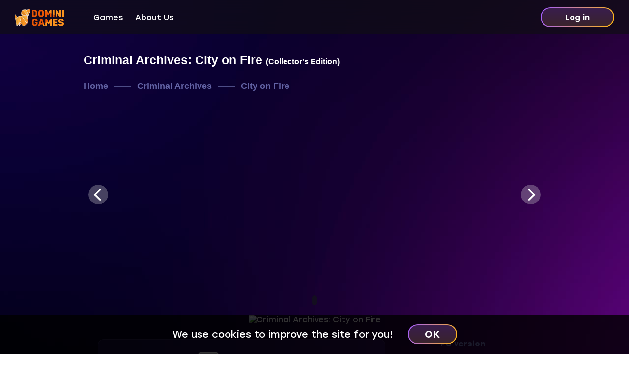

--- FILE ---
content_type: text/html; charset=utf-8
request_url: https://dominigames.com/criminal-archives/city-on-fire
body_size: 65700
content:
<!doctype html>
<html data-n-head-ssr lang="en" data-n-head="%7B%22lang%22:%7B%22ssr%22:%22en%22%7D%7D">
  <head >
    <meta data-n-head="ssr" charset="utf-8"><meta data-n-head="ssr" name="viewport" content="width=device-width, initial-scale=1"><meta data-n-head="ssr" name="format-detection" content="telephone=no"><meta data-n-head="ssr" name="theme-color" content="#35144b"><meta data-n-head="ssr" property="og:type" content="website"><meta data-n-head="ssr" property="og:locale" content="en"><meta data-n-head="ssr" property="og:site_name" content="Domini Games"><meta data-n-head="ssr" data-hid="keywords" name="keywords" content=""><meta data-n-head="ssr" data-hid="description" name="description" content="Criminal Archives: City on Fire (Collector&#x27;s edition) download and play - DominiGames"><meta data-n-head="ssr" data-hid="og_title" property="og:title" content="Criminal Archives: City on Fire - Collector&#x27;s edition"><meta data-n-head="ssr" data-hid="og_description" property="og:description" content="Criminal Archives: City on Fire (Collector&#x27;s edition) download and play - DominiGames"><meta data-n-head="ssr" data-hid="og_url" property="og:url" content="https://shop.dominigames.com/criminal-archives/city-on-fire"><meta data-n-head="ssr" data-hid="og_image" property="og:image" content="https://api.dominigames.com/img/ca6f12fa-0dac-46d3-991e-4e8569af3770/ca1-350x440.jpg?fm=jpg&amp;q=80&amp;fit=max&amp;crop=350%2C423%2C0%2C14"><title>Criminal Archives: City on Fire - Collector&#x27;s edition for iOS, Android, Kindle Fire, Windows, Steam, Mac</title><link data-n-head="ssr" rel="icon" type="image/x-icon" href="/favicon.ico"><link data-n-head="ssr" rel="icon" type="image/x-icon" href="https://api.dominigames.com/img/6b3e1ad0-2cef-4db9-8adc-db7b37f19d1c/favicon.png?fm=png&amp;q=80&amp;fit=max&amp;crop=57%2C57%2C1%2C0&amp;w=100"><link data-n-head="ssr" rel="canonical" href="https://dominigames.com/criminal-archives/city-on-fire"><link data-n-head="ssr" rel="preload" as="image" href="https://api.dominigames.com/img/28389729-0026-42da-9d25-f1bfc4466e37/5.png?fm=null&amp;q=80&amp;fit=max&amp;crop=500%2C500%2C0%2C0&amp;w=400&amp;fm=png"><link data-n-head="ssr" rel="preload" as="image" href="https://api.dominigames.com/img/ed609815-ae37-4e70-a445-6c88d34e11ce/.png?fm=null&amp;q=80&amp;fit=max&amp;crop=500%2C500%2C0%2C0&amp;w=400&amp;fm=png"><link data-n-head="ssr" rel="preload" as="image" href="https://api.dominigames.com/img/28389729-0026-42da-9d25-f1bfc4466e37/3.png?fm=null&amp;q=80&amp;fit=max&amp;crop=500%2C500%2C0%2C0&amp;w=400&amp;fm=png"><link data-n-head="ssr" rel="preload" as="image" href="https://api.dominigames.com/img/7a7889a1-1d05-4f74-b1b0-16df1090cc3b/city-on-fire.png?fm=null&amp;q=80&amp;fit=max&amp;crop=2144%2C2144%2C0%2C0&amp;w=400&amp;fm=png"><link data-n-head="ssr" rel="preload" as="image" href="https://api.dominigames.com/img/28389729-0026-42da-9d25-f1bfc4466e37/4.png?fm=null&amp;q=80&amp;fit=max&amp;crop=500%2C500%2C0%2C0&amp;w=400&amp;fm=png"><link data-n-head="ssr" rel="preload" as="image" href="https://api.dominigames.com/img/28389729-0026-42da-9d25-f1bfc4466e37/2.png?fm=null&amp;q=80&amp;fit=max&amp;crop=500%2C500%2C0%2C0&amp;w=400&amp;fm=png"><link data-n-head="ssr" rel="preload" as="image" href="https://api.dominigames.com/img/7a7889a1-1d05-4f74-b1b0-16df1090cc3b/criminal-archives.png?fm=null&amp;q=80&amp;fit=max&amp;crop=2144%2C2144%2C0%2C0&amp;w=400&amp;fm=png"><script data-n-head="ssr" data-hid="gtm" type="text/javascript">window.dataLayer = window.dataLayer || [];</script><script data-n-head="ssr" data-hid="gtm-script">window['dataLayer']=[];if(!window._gtm_init){window._gtm_init=1;(function(w,n,d,m,e,p){w[d]=(w[d]==1||n[d]=='yes'||n[d]==1||n[m]==1||(w[e]&&w[e][p]&&w[e][p]()))?1:0})(window,navigator,'doNotTrack','msDoNotTrack','external','msTrackingProtectionEnabled');(function(w,d,s,l,x,y){w[x]={};w._gtm_inject=function(i){if(w.doNotTrack||w[x][i])return;w[x][i]=1;w[l]=w[l]||[];w[l].push({'gtm.start':new Date().getTime(),event:'gtm.js'});var f=d.getElementsByTagName(s)[0],j=d.createElement(s);j.async=true;j.src='https://www.googletagmanager.com/gtm.js?id='+i;f.parentNode.insertBefore(j,f);}})(window,document,'script','dataLayer','_gtm_ids','_gtm_inject')};["GTM-M9278G6"].forEach(function(i){window._gtm_inject(i)})</script><script data-n-head="ssr" src="//web.webpushs.com/js/push/f87b567b1cabcce767d00ae8227109bb_1.js" async charset="UTF-8"></script><script data-n-head="ssr" src="https://yastatic.net/share2/share.js"></script><link rel="preload" href="/_nuxt/97794ed.js" as="script"><link rel="preload" href="/_nuxt/0f3ac54.js" as="script"><link rel="preload" href="/_nuxt/07c0726.js" as="script"><link rel="preload" href="/_nuxt/3c279b0.js" as="script"><link rel="preload" href="/_nuxt/251a4ae.js" as="script"><link rel="preload" href="/_nuxt/9ee8528.js" as="script"><link rel="preload" href="/_nuxt/cdef1cc.js" as="script"><link rel="preload" href="/_nuxt/ce3dd63.js" as="script"><style data-vue-ssr-id="2b7d3ed3:0 758cc9b5:0 758cc9b5:1 758cc9b5:2 f6b0088c:0 93dd21ba:0 3a620b71:0 f4ea2b6c:0 252f4f7d:0 0d25f596:0 1a8f6dca:0 318c7254:0 aea21520:0 7e1323bc:0 75ff12b8:0 1c5ae162:0 313c7a13:0 313c7a13:1 313c7a13:2 72425aec:0 64ccdb45:0">@font-face{font-display:"auto";font-family:element-icons;font-style:normal;font-weight:400;src:url(/_nuxt/fonts/element-icons.313f7da.woff) format("woff"),url(/_nuxt/fonts/element-icons.4520188.ttf) format("truetype")}[class*=" el-icon-"],[class^=el-icon-]{speak:none;font-feature-settings:normal;-webkit-font-smoothing:antialiased;-moz-osx-font-smoothing:grayscale;display:inline-block;font-family:element-icons!important;font-style:normal;font-variant:normal;font-weight:400;line-height:1;text-transform:none;vertical-align:baseline}.el-icon-ice-cream-round:before{content:"\e6a0"}.el-icon-ice-cream-square:before{content:"\e6a3"}.el-icon-lollipop:before{content:"\e6a4"}.el-icon-potato-strips:before{content:"\e6a5"}.el-icon-milk-tea:before{content:"\e6a6"}.el-icon-ice-drink:before{content:"\e6a7"}.el-icon-ice-tea:before{content:"\e6a9"}.el-icon-coffee:before{content:"\e6aa"}.el-icon-orange:before{content:"\e6ab"}.el-icon-pear:before{content:"\e6ac"}.el-icon-apple:before{content:"\e6ad"}.el-icon-cherry:before{content:"\e6ae"}.el-icon-watermelon:before{content:"\e6af"}.el-icon-grape:before{content:"\e6b0"}.el-icon-refrigerator:before{content:"\e6b1"}.el-icon-goblet-square-full:before{content:"\e6b2"}.el-icon-goblet-square:before{content:"\e6b3"}.el-icon-goblet-full:before{content:"\e6b4"}.el-icon-goblet:before{content:"\e6b5"}.el-icon-cold-drink:before{content:"\e6b6"}.el-icon-coffee-cup:before{content:"\e6b8"}.el-icon-water-cup:before{content:"\e6b9"}.el-icon-hot-water:before{content:"\e6ba"}.el-icon-ice-cream:before{content:"\e6bb"}.el-icon-dessert:before{content:"\e6bc"}.el-icon-sugar:before{content:"\e6bd"}.el-icon-tableware:before{content:"\e6be"}.el-icon-burger:before{content:"\e6bf"}.el-icon-knife-fork:before{content:"\e6c1"}.el-icon-fork-spoon:before{content:"\e6c2"}.el-icon-chicken:before{content:"\e6c3"}.el-icon-food:before{content:"\e6c4"}.el-icon-dish-1:before{content:"\e6c5"}.el-icon-dish:before{content:"\e6c6"}.el-icon-moon-night:before{content:"\e6ee"}.el-icon-moon:before{content:"\e6f0"}.el-icon-cloudy-and-sunny:before{content:"\e6f1"}.el-icon-partly-cloudy:before{content:"\e6f2"}.el-icon-cloudy:before{content:"\e6f3"}.el-icon-sunny:before{content:"\e6f6"}.el-icon-sunset:before{content:"\e6f7"}.el-icon-sunrise-1:before{content:"\e6f8"}.el-icon-sunrise:before{content:"\e6f9"}.el-icon-heavy-rain:before{content:"\e6fa"}.el-icon-lightning:before{content:"\e6fb"}.el-icon-light-rain:before{content:"\e6fc"}.el-icon-wind-power:before{content:"\e6fd"}.el-icon-baseball:before{content:"\e712"}.el-icon-soccer:before{content:"\e713"}.el-icon-football:before{content:"\e715"}.el-icon-basketball:before{content:"\e716"}.el-icon-ship:before{content:"\e73f"}.el-icon-truck:before{content:"\e740"}.el-icon-bicycle:before{content:"\e741"}.el-icon-mobile-phone:before{content:"\e6d3"}.el-icon-service:before{content:"\e6d4"}.el-icon-key:before{content:"\e6e2"}.el-icon-unlock:before{content:"\e6e4"}.el-icon-lock:before{content:"\e6e5"}.el-icon-watch:before{content:"\e6fe"}.el-icon-watch-1:before{content:"\e6ff"}.el-icon-timer:before{content:"\e702"}.el-icon-alarm-clock:before{content:"\e703"}.el-icon-map-location:before{content:"\e704"}.el-icon-delete-location:before{content:"\e705"}.el-icon-add-location:before{content:"\e706"}.el-icon-location-information:before{content:"\e707"}.el-icon-location-outline:before{content:"\e708"}.el-icon-location:before{content:"\e79e"}.el-icon-place:before{content:"\e709"}.el-icon-discover:before{content:"\e70a"}.el-icon-first-aid-kit:before{content:"\e70b"}.el-icon-trophy-1:before{content:"\e70c"}.el-icon-trophy:before{content:"\e70d"}.el-icon-medal:before{content:"\e70e"}.el-icon-medal-1:before{content:"\e70f"}.el-icon-stopwatch:before{content:"\e710"}.el-icon-mic:before{content:"\e711"}.el-icon-copy-document:before{content:"\e718"}.el-icon-full-screen:before{content:"\e719"}.el-icon-switch-button:before{content:"\e71b"}.el-icon-aim:before{content:"\e71c"}.el-icon-crop:before{content:"\e71d"}.el-icon-odometer:before{content:"\e71e"}.el-icon-time:before{content:"\e71f"}.el-icon-bangzhu:before{content:"\e724"}.el-icon-close-notification:before{content:"\e726"}.el-icon-microphone:before{content:"\e727"}.el-icon-turn-off-microphone:before{content:"\e728"}.el-icon-position:before{content:"\e729"}.el-icon-postcard:before{content:"\e72a"}.el-icon-message:before{content:"\e72b"}.el-icon-chat-line-square:before{content:"\e72d"}.el-icon-chat-dot-square:before{content:"\e72e"}.el-icon-chat-dot-round:before{content:"\e72f"}.el-icon-chat-square:before{content:"\e730"}.el-icon-chat-line-round:before{content:"\e731"}.el-icon-chat-round:before{content:"\e732"}.el-icon-set-up:before{content:"\e733"}.el-icon-turn-off:before{content:"\e734"}.el-icon-open:before{content:"\e735"}.el-icon-connection:before{content:"\e736"}.el-icon-link:before{content:"\e737"}.el-icon-cpu:before{content:"\e738"}.el-icon-thumb:before{content:"\e739"}.el-icon-female:before{content:"\e73a"}.el-icon-male:before{content:"\e73b"}.el-icon-guide:before{content:"\e73c"}.el-icon-news:before{content:"\e73e"}.el-icon-price-tag:before{content:"\e744"}.el-icon-discount:before{content:"\e745"}.el-icon-wallet:before{content:"\e747"}.el-icon-coin:before{content:"\e748"}.el-icon-money:before{content:"\e749"}.el-icon-bank-card:before{content:"\e74a"}.el-icon-box:before{content:"\e74b"}.el-icon-present:before{content:"\e74c"}.el-icon-sell:before{content:"\e6d5"}.el-icon-sold-out:before{content:"\e6d6"}.el-icon-shopping-bag-2:before{content:"\e74d"}.el-icon-shopping-bag-1:before{content:"\e74e"}.el-icon-shopping-cart-2:before{content:"\e74f"}.el-icon-shopping-cart-1:before{content:"\e750"}.el-icon-shopping-cart-full:before{content:"\e751"}.el-icon-smoking:before{content:"\e752"}.el-icon-no-smoking:before{content:"\e753"}.el-icon-house:before{content:"\e754"}.el-icon-table-lamp:before{content:"\e755"}.el-icon-school:before{content:"\e756"}.el-icon-office-building:before{content:"\e757"}.el-icon-toilet-paper:before{content:"\e758"}.el-icon-notebook-2:before{content:"\e759"}.el-icon-notebook-1:before{content:"\e75a"}.el-icon-files:before{content:"\e75b"}.el-icon-collection:before{content:"\e75c"}.el-icon-receiving:before{content:"\e75d"}.el-icon-suitcase-1:before{content:"\e760"}.el-icon-suitcase:before{content:"\e761"}.el-icon-film:before{content:"\e763"}.el-icon-collection-tag:before{content:"\e765"}.el-icon-data-analysis:before{content:"\e766"}.el-icon-pie-chart:before{content:"\e767"}.el-icon-data-board:before{content:"\e768"}.el-icon-data-line:before{content:"\e76d"}.el-icon-reading:before{content:"\e769"}.el-icon-magic-stick:before{content:"\e76a"}.el-icon-coordinate:before{content:"\e76b"}.el-icon-mouse:before{content:"\e76c"}.el-icon-brush:before{content:"\e76e"}.el-icon-headset:before{content:"\e76f"}.el-icon-umbrella:before{content:"\e770"}.el-icon-scissors:before{content:"\e771"}.el-icon-mobile:before{content:"\e773"}.el-icon-attract:before{content:"\e774"}.el-icon-monitor:before{content:"\e775"}.el-icon-search:before{content:"\e778"}.el-icon-takeaway-box:before{content:"\e77a"}.el-icon-paperclip:before{content:"\e77d"}.el-icon-printer:before{content:"\e77e"}.el-icon-document-add:before{content:"\e782"}.el-icon-document:before{content:"\e785"}.el-icon-document-checked:before{content:"\e786"}.el-icon-document-copy:before{content:"\e787"}.el-icon-document-delete:before{content:"\e788"}.el-icon-document-remove:before{content:"\e789"}.el-icon-tickets:before{content:"\e78b"}.el-icon-folder-checked:before{content:"\e77f"}.el-icon-folder-delete:before{content:"\e780"}.el-icon-folder-remove:before{content:"\e781"}.el-icon-folder-add:before{content:"\e783"}.el-icon-folder-opened:before{content:"\e784"}.el-icon-folder:before{content:"\e78a"}.el-icon-edit-outline:before{content:"\e764"}.el-icon-edit:before{content:"\e78c"}.el-icon-date:before{content:"\e78e"}.el-icon-c-scale-to-original:before{content:"\e7c6"}.el-icon-view:before{content:"\e6ce"}.el-icon-loading:before{content:"\e6cf"}.el-icon-rank:before{content:"\e6d1"}.el-icon-sort-down:before{content:"\e7c4"}.el-icon-sort-up:before{content:"\e7c5"}.el-icon-sort:before{content:"\e6d2"}.el-icon-finished:before{content:"\e6cd"}.el-icon-refresh-left:before{content:"\e6c7"}.el-icon-refresh-right:before{content:"\e6c8"}.el-icon-refresh:before{content:"\e6d0"}.el-icon-video-play:before{content:"\e7c0"}.el-icon-video-pause:before{content:"\e7c1"}.el-icon-d-arrow-right:before{content:"\e6dc"}.el-icon-d-arrow-left:before{content:"\e6dd"}.el-icon-arrow-up:before{content:"\e6e1"}.el-icon-arrow-down:before{content:"\e6df"}.el-icon-arrow-right:before{content:"\e6e0"}.el-icon-arrow-left:before{content:"\e6de"}.el-icon-top-right:before{content:"\e6e7"}.el-icon-top-left:before{content:"\e6e8"}.el-icon-top:before{content:"\e6e6"}.el-icon-bottom:before{content:"\e6eb"}.el-icon-right:before{content:"\e6e9"}.el-icon-back:before{content:"\e6ea"}.el-icon-bottom-right:before{content:"\e6ec"}.el-icon-bottom-left:before{content:"\e6ed"}.el-icon-caret-top:before{content:"\e78f"}.el-icon-caret-bottom:before{content:"\e790"}.el-icon-caret-right:before{content:"\e791"}.el-icon-caret-left:before{content:"\e792"}.el-icon-d-caret:before{content:"\e79a"}.el-icon-share:before{content:"\e793"}.el-icon-menu:before{content:"\e798"}.el-icon-s-grid:before{content:"\e7a6"}.el-icon-s-check:before{content:"\e7a7"}.el-icon-s-data:before{content:"\e7a8"}.el-icon-s-opportunity:before{content:"\e7aa"}.el-icon-s-custom:before{content:"\e7ab"}.el-icon-s-claim:before{content:"\e7ad"}.el-icon-s-finance:before{content:"\e7ae"}.el-icon-s-comment:before{content:"\e7af"}.el-icon-s-flag:before{content:"\e7b0"}.el-icon-s-marketing:before{content:"\e7b1"}.el-icon-s-shop:before{content:"\e7b4"}.el-icon-s-open:before{content:"\e7b5"}.el-icon-s-management:before{content:"\e7b6"}.el-icon-s-ticket:before{content:"\e7b7"}.el-icon-s-release:before{content:"\e7b8"}.el-icon-s-home:before{content:"\e7b9"}.el-icon-s-promotion:before{content:"\e7ba"}.el-icon-s-operation:before{content:"\e7bb"}.el-icon-s-unfold:before{content:"\e7bc"}.el-icon-s-fold:before{content:"\e7a9"}.el-icon-s-platform:before{content:"\e7bd"}.el-icon-s-order:before{content:"\e7be"}.el-icon-s-cooperation:before{content:"\e7bf"}.el-icon-bell:before{content:"\e725"}.el-icon-message-solid:before{content:"\e799"}.el-icon-video-camera:before{content:"\e772"}.el-icon-video-camera-solid:before{content:"\e796"}.el-icon-camera:before{content:"\e779"}.el-icon-camera-solid:before{content:"\e79b"}.el-icon-download:before{content:"\e77c"}.el-icon-upload2:before{content:"\e77b"}.el-icon-upload:before{content:"\e7c3"}.el-icon-picture-outline-round:before{content:"\e75f"}.el-icon-picture-outline:before{content:"\e75e"}.el-icon-picture:before{content:"\e79f"}.el-icon-close:before{content:"\e6db"}.el-icon-check:before{content:"\e6da"}.el-icon-plus:before{content:"\e6d9"}.el-icon-minus:before{content:"\e6d8"}.el-icon-help:before{content:"\e73d"}.el-icon-s-help:before{content:"\e7b3"}.el-icon-circle-close:before{content:"\e78d"}.el-icon-circle-check:before{content:"\e720"}.el-icon-circle-plus-outline:before{content:"\e723"}.el-icon-remove-outline:before{content:"\e722"}.el-icon-zoom-out:before{content:"\e776"}.el-icon-zoom-in:before{content:"\e777"}.el-icon-error:before{content:"\e79d"}.el-icon-success:before{content:"\e79c"}.el-icon-circle-plus:before{content:"\e7a0"}.el-icon-remove:before{content:"\e7a2"}.el-icon-info:before{content:"\e7a1"}.el-icon-question:before{content:"\e7a4"}.el-icon-warning-outline:before{content:"\e6c9"}.el-icon-warning:before{content:"\e7a3"}.el-icon-goods:before{content:"\e7c2"}.el-icon-s-goods:before{content:"\e7b2"}.el-icon-star-off:before{content:"\e717"}.el-icon-star-on:before{content:"\e797"}.el-icon-more-outline:before{content:"\e6cc"}.el-icon-more:before{content:"\e794"}.el-icon-phone-outline:before{content:"\e6cb"}.el-icon-phone:before{content:"\e795"}.el-icon-user:before{content:"\e6e3"}.el-icon-user-solid:before{content:"\e7a5"}.el-icon-setting:before{content:"\e6ca"}.el-icon-s-tools:before{content:"\e7ac"}.el-icon-delete:before{content:"\e6d7"}.el-icon-delete-solid:before{content:"\e7c9"}.el-icon-eleme:before{content:"\e7c7"}.el-icon-platform-eleme:before{content:"\e7ca"}.el-icon-loading{animation:rotating 2s linear infinite}.el-icon--right{margin-left:5px}.el-icon--left{margin-right:5px}@keyframes rotating{0%{transform:rotate(0)}to{transform:rotate(1turn)}}.el-pagination{color:#303133;font-weight:700;padding:2px 5px;white-space:nowrap}.el-pagination:after,.el-pagination:before{content:"";display:table}.el-pagination:after{clear:both}.el-pagination button,.el-pagination span:not([class*=suffix]){box-sizing:border-box;display:inline-block;font-size:13px;height:28px;line-height:28px;min-width:35.5px;vertical-align:top}.el-pagination .el-input__inner{-moz-appearance:textfield;line-height:normal;text-align:center}.el-pagination .el-input__suffix{right:0;transform:scale(.8)}.el-pagination .el-select .el-input{margin:0 5px;width:100px}.el-pagination .el-select .el-input .el-input__inner{border-radius:3px;padding-right:25px}.el-pagination button{background:0 0;border:none;padding:0 6px}.el-pagination button:focus{outline:0}.el-pagination button:hover{color:#409eff}.el-pagination button:disabled{background-color:#fff;color:#c0c4cc;cursor:not-allowed}.el-pagination .btn-next,.el-pagination .btn-prev{background:50% no-repeat #fff;background-size:16px;color:#303133;cursor:pointer;margin:0}.el-pagination .btn-next .el-icon,.el-pagination .btn-prev .el-icon{display:block;font-size:12px;font-weight:700}.el-pagination .btn-prev{padding-right:12px}.el-pagination .btn-next{padding-left:12px}.el-pagination .el-pager li.disabled{color:#c0c4cc;cursor:not-allowed}.el-pager li,.el-pager li.btn-quicknext:hover,.el-pager li.btn-quickprev:hover{cursor:pointer}.el-pagination--small .btn-next,.el-pagination--small .btn-prev,.el-pagination--small .el-pager li,.el-pagination--small .el-pager li.btn-quicknext,.el-pagination--small .el-pager li.btn-quickprev,.el-pagination--small .el-pager li:last-child{border-color:transparent;font-size:12px;height:22px;line-height:22px;min-width:22px}.el-pagination--small .arrow.disabled{visibility:hidden}.el-pagination--small .more:before,.el-pagination--small li.more:before{line-height:24px}.el-pagination--small button,.el-pagination--small span:not([class*=suffix]){height:22px;line-height:22px}.el-pagination--small .el-pagination__editor,.el-pagination--small .el-pagination__editor.el-input .el-input__inner{height:22px}.el-pagination__sizes{color:#606266;font-weight:400;margin:0 10px 0 0}.el-pagination__sizes .el-input .el-input__inner{font-size:13px;padding-left:8px}.el-pagination__sizes .el-input .el-input__inner:hover{border-color:#409eff}.el-pagination__total{color:#606266;font-weight:400;margin-right:10px}.el-pagination__jump{color:#606266;font-weight:400;margin-left:24px}.el-pagination__jump .el-input__inner{padding:0 3px}.el-pagination__rightwrapper{float:right}.el-pagination__editor{border-radius:3px;box-sizing:border-box;height:28px;line-height:18px;margin:0 2px;padding:0 2px;text-align:center}.el-pager,.el-pagination.is-background .btn-next,.el-pagination.is-background .btn-prev{padding:0}.el-dialog,.el-pager li{-webkit-box-sizing:border-box}.el-pagination__editor.el-input{width:50px}.el-pagination__editor.el-input .el-input__inner{height:28px}.el-pagination__editor .el-input__inner::-webkit-inner-spin-button,.el-pagination__editor .el-input__inner::-webkit-outer-spin-button{-webkit-appearance:none;margin:0}.el-pagination.is-background .btn-next,.el-pagination.is-background .btn-prev,.el-pagination.is-background .el-pager li{background-color:#f4f4f5;border-radius:2px;color:#606266;margin:0 5px;min-width:30px}.el-pagination.is-background .btn-next.disabled,.el-pagination.is-background .btn-next:disabled,.el-pagination.is-background .btn-prev.disabled,.el-pagination.is-background .btn-prev:disabled,.el-pagination.is-background .el-pager li.disabled{color:#c0c4cc}.el-pagination.is-background .el-pager li:not(.disabled):hover{color:#409eff}.el-pagination.is-background .el-pager li:not(.disabled).active{background-color:#409eff;color:#fff}.el-pagination.is-background.el-pagination--small .btn-next,.el-pagination.is-background.el-pagination--small .btn-prev,.el-pagination.is-background.el-pagination--small .el-pager li{margin:0 3px;min-width:22px}.el-pager,.el-pager li{display:inline-block;margin:0;vertical-align:top}.el-pager{font-size:0;list-style:none;-webkit-user-select:none;-moz-user-select:none;user-select:none}.el-pager .more:before{line-height:30px}.el-pager li{background:#fff;box-sizing:border-box;font-size:13px;height:28px;line-height:28px;min-width:35.5px;padding:0 4px;text-align:center}.el-pager li.btn-quicknext,.el-pager li.btn-quickprev{color:#303133;line-height:28px}.el-pager li.btn-quicknext.disabled,.el-pager li.btn-quickprev.disabled{color:#c0c4cc}.el-pager li.active+li{border-left:0}.el-pager li:hover{color:#409eff}.el-pager li.active{color:#409eff;cursor:default}.el-dialog{background:#fff;border-radius:2px;box-shadow:0 1px 3px rgba(0,0,0,.3);box-sizing:border-box;margin:0 auto 50px;position:relative;width:50%}.el-dialog.is-fullscreen{height:100%;margin-bottom:0;margin-top:0;overflow:auto;width:100%}.el-dialog__wrapper{bottom:0;left:0;margin:0;overflow:auto;position:fixed;right:0;top:0}.el-dialog__header{padding:20px 20px 10px}.el-dialog__headerbtn{background:0 0;border:none;cursor:pointer;font-size:16px;outline:0;padding:0;position:absolute;right:20px;top:20px}.el-dialog__headerbtn .el-dialog__close{color:#909399}.el-dialog__headerbtn:focus .el-dialog__close,.el-dialog__headerbtn:hover .el-dialog__close{color:#409eff}.el-dialog__title{color:#303133;font-size:18px;line-height:24px}.el-dialog__body{color:#606266;font-size:14px;padding:30px 20px;word-break:break-all}.el-dialog__footer{box-sizing:border-box;padding:10px 20px 20px;text-align:right}.el-dialog--center{text-align:center}.el-dialog--center .el-dialog__body{padding:25px 25px 30px;text-align:left;text-align:initial}.el-dialog--center .el-dialog__footer{text-align:inherit}.dialog-fade-enter-active{animation:dialog-fade-in .3s}.dialog-fade-leave-active{animation:dialog-fade-out .3s}@keyframes dialog-fade-in{0%{opacity:0;transform:translate3d(0,-20px,0)}to{opacity:1;transform:translateZ(0)}}@keyframes dialog-fade-out{0%{opacity:1;transform:translateZ(0)}to{opacity:0;transform:translate3d(0,-20px,0)}}.el-autocomplete{display:inline-block;position:relative}.el-autocomplete-suggestion{background-color:#fff;border:1px solid #e4e7ed;border-radius:4px;box-shadow:0 2px 12px 0 rgba(0,0,0,.1);box-sizing:border-box;margin:5px 0}.el-autocomplete-suggestion__wrap{box-sizing:border-box;max-height:280px;padding:10px 0}.el-autocomplete-suggestion__list{margin:0;padding:0}.el-autocomplete-suggestion li{color:#606266;cursor:pointer;font-size:14px;line-height:34px;list-style:none;margin:0;overflow:hidden;padding:0 20px;text-overflow:ellipsis;white-space:nowrap}.el-autocomplete-suggestion li.highlighted,.el-autocomplete-suggestion li:hover{background-color:#f5f7fa}.el-autocomplete-suggestion li.divider{border-top:1px solid #000;margin-top:6px}.el-autocomplete-suggestion li.divider:last-child{margin-bottom:-6px}.el-autocomplete-suggestion.is-loading li{color:#999;font-size:20px;height:100px;line-height:100px;text-align:center}.el-autocomplete-suggestion.is-loading li:after{content:"";display:inline-block;height:100%;vertical-align:middle}.el-autocomplete-suggestion.is-loading li:hover{background-color:#fff}.el-autocomplete-suggestion.is-loading .el-icon-loading{vertical-align:middle}.el-dropdown{color:#606266;display:inline-block;font-size:14px;position:relative}.el-dropdown .el-button-group{display:block}.el-dropdown .el-button-group .el-button{float:none}.el-dropdown .el-dropdown__caret-button{border-left:none;padding-left:5px;padding-right:5px;position:relative}.el-dropdown .el-dropdown__caret-button:before{background:hsla(0,0%,100%,.5);bottom:5px;content:"";display:block;left:0;position:absolute;top:5px;width:1px}.el-dropdown .el-dropdown__caret-button.el-button--default:before{background:rgba(220,223,230,.5)}.el-dropdown .el-dropdown__caret-button:hover:not(.is-disabled):before{bottom:0;top:0}.el-dropdown .el-dropdown__caret-button .el-dropdown__icon{padding-left:0}.el-dropdown__icon{font-size:12px;margin:0 3px}.el-dropdown .el-dropdown-selfdefine:focus:active,.el-dropdown .el-dropdown-selfdefine:focus:not(.focusing){outline-width:0}.el-dropdown [disabled]{color:#bbb;cursor:not-allowed}.el-dropdown-menu{background-color:#fff;border:1px solid #ebeef5;border-radius:4px;box-shadow:0 2px 12px 0 rgba(0,0,0,.1);left:0;margin:5px 0;padding:10px 0;position:absolute;top:0;z-index:10}.el-dropdown-menu__item,.el-menu-item{cursor:pointer;font-size:14px;padding:0 20px}.el-dropdown-menu__item{color:#606266;line-height:36px;list-style:none;margin:0;outline:0}.el-dropdown-menu__item:focus,.el-dropdown-menu__item:not(.is-disabled):hover{background-color:#ecf5ff;color:#66b1ff}.el-dropdown-menu__item i{margin-right:5px}.el-dropdown-menu__item--divided{border-top:1px solid #ebeef5;margin-top:6px;position:relative}.el-dropdown-menu__item--divided:before{background-color:#fff;content:"";display:block;height:6px;margin:0 -20px}.el-dropdown-menu__item.is-disabled{color:#bbb;cursor:default;pointer-events:none}.el-dropdown-menu--medium{padding:6px 0}.el-dropdown-menu--medium .el-dropdown-menu__item{font-size:14px;line-height:30px;padding:0 17px}.el-dropdown-menu--medium .el-dropdown-menu__item.el-dropdown-menu__item--divided{margin-top:6px}.el-dropdown-menu--medium .el-dropdown-menu__item.el-dropdown-menu__item--divided:before{height:6px;margin:0 -17px}.el-dropdown-menu--small{padding:6px 0}.el-dropdown-menu--small .el-dropdown-menu__item{font-size:13px;line-height:27px;padding:0 15px}.el-dropdown-menu--small .el-dropdown-menu__item.el-dropdown-menu__item--divided{margin-top:4px}.el-dropdown-menu--small .el-dropdown-menu__item.el-dropdown-menu__item--divided:before{height:4px;margin:0 -15px}.el-dropdown-menu--mini{padding:3px 0}.el-dropdown-menu--mini .el-dropdown-menu__item{font-size:12px;line-height:24px;padding:0 10px}.el-dropdown-menu--mini .el-dropdown-menu__item.el-dropdown-menu__item--divided{margin-top:3px}.el-dropdown-menu--mini .el-dropdown-menu__item.el-dropdown-menu__item--divided:before{height:3px;margin:0 -10px}.el-menu{border-right:1px solid #e6e6e6;list-style:none;margin:0;padding-left:0;position:relative}.el-menu,.el-menu--horizontal>.el-menu-item:not(.is-disabled):focus,.el-menu--horizontal>.el-menu-item:not(.is-disabled):hover,.el-menu--horizontal>.el-submenu .el-submenu__title:hover{background-color:#fff}.el-menu:after,.el-menu:before{content:"";display:table}.el-breadcrumb__item:last-child .el-breadcrumb__separator,.el-menu--collapse>.el-menu-item .el-submenu__icon-arrow,.el-menu--collapse>.el-submenu>.el-submenu__title .el-submenu__icon-arrow{display:none}.el-menu:after{clear:both}.el-menu.el-menu--horizontal{border-bottom:1px solid #e6e6e6}.el-menu--horizontal{border-right:none}.el-menu--horizontal>.el-menu-item{border-bottom:2px solid transparent;color:#909399;float:left;height:60px;line-height:60px;margin:0}.el-menu--horizontal>.el-menu-item a,.el-menu--horizontal>.el-menu-item a:hover{color:inherit}.el-menu--horizontal>.el-submenu{float:left}.el-menu--horizontal>.el-submenu:focus,.el-menu--horizontal>.el-submenu:hover{outline:0}.el-menu--horizontal>.el-submenu:focus .el-submenu__title,.el-menu--horizontal>.el-submenu:hover .el-submenu__title{color:#303133}.el-menu--horizontal>.el-submenu.is-active .el-submenu__title{border-bottom:2px solid #409eff;color:#303133}.el-menu--horizontal>.el-submenu .el-submenu__title{border-bottom:2px solid transparent;color:#909399;height:60px;line-height:60px}.el-menu--horizontal>.el-submenu .el-submenu__icon-arrow{margin-left:8px;margin-top:-3px;position:static;vertical-align:middle}.el-menu--collapse .el-submenu,.el-menu-item{position:relative}.el-menu--horizontal .el-menu .el-menu-item,.el-menu--horizontal .el-menu .el-submenu__title{background-color:#fff;color:#909399;float:none;height:36px;line-height:36px;padding:0 10px}.el-menu--horizontal .el-menu .el-menu-item.is-active,.el-menu--horizontal .el-menu .el-submenu.is-active>.el-submenu__title{color:#303133}.el-menu--horizontal .el-menu-item:not(.is-disabled):focus,.el-menu--horizontal .el-menu-item:not(.is-disabled):hover{color:#303133;outline:0}.el-menu--horizontal>.el-menu-item.is-active{border-bottom:2px solid #409eff;color:#303133}.el-menu--collapse{width:64px}.el-menu--collapse>.el-menu-item [class^=el-icon-],.el-menu--collapse>.el-submenu>.el-submenu__title [class^=el-icon-]{margin:0;text-align:center;vertical-align:middle;width:24px}.el-menu--collapse>.el-menu-item span,.el-menu--collapse>.el-submenu>.el-submenu__title span{display:inline-block;height:0;overflow:hidden;visibility:hidden;width:0}.el-menu-item,.el-submenu__title{height:56px;line-height:56px;list-style:none}.el-menu--collapse>.el-menu-item.is-active i{color:inherit}.el-menu--collapse .el-menu .el-submenu{min-width:200px}.el-menu--collapse .el-submenu .el-menu{border:1px solid #e4e7ed;border-radius:2px;box-shadow:0 2px 12px 0 rgba(0,0,0,.1);left:100%;margin-left:5px;position:absolute;top:0;z-index:10}.el-menu--collapse .el-submenu.is-opened>.el-submenu__title .el-submenu__icon-arrow{transform:none}.el-menu--popup{border:none;border-radius:2px;box-shadow:0 2px 12px 0 rgba(0,0,0,.1);min-width:200px;padding:5px 0;z-index:100}.el-menu--popup-bottom-start{margin-top:5px}.el-menu--popup-right-start{margin-left:5px;margin-right:5px}.el-menu-item{box-sizing:border-box;color:#303133;transition:border-color .3s,background-color .3s,color .3s;white-space:nowrap}.el-radio-button__inner,.el-submenu__title{-webkit-box-sizing:border-box;position:relative;white-space:nowrap}.el-menu-item *{vertical-align:middle}.el-menu-item i{color:#909399}.el-menu-item:focus,.el-menu-item:hover{background-color:#ecf5ff;outline:0}.el-menu-item.is-disabled{background:0 0!important;cursor:not-allowed;opacity:.25}.el-menu-item [class^=el-icon-]{font-size:18px;margin-right:5px;text-align:center;vertical-align:middle;width:24px}.el-menu-item.is-active{color:#409eff}.el-menu-item.is-active i{color:inherit}.el-submenu{list-style:none;margin:0;padding-left:0}.el-submenu__title{box-sizing:border-box;color:#303133;cursor:pointer;font-size:14px;padding:0 20px;transition:border-color .3s,background-color .3s,color .3s}.el-submenu__title *{vertical-align:middle}.el-submenu__title i{color:#909399}.el-submenu__title:focus,.el-submenu__title:hover{background-color:#ecf5ff;outline:0}.el-submenu__title.is-disabled{background:0 0!important;cursor:not-allowed;opacity:.25}.el-submenu__title:hover{background-color:#ecf5ff}.el-submenu .el-menu{border:none}.el-submenu .el-menu-item{height:50px;line-height:50px;min-width:200px;padding:0 45px}.el-submenu__icon-arrow{font-size:12px;margin-top:-7px;position:absolute;right:20px;top:50%;transition:transform .3s}.el-submenu.is-active .el-submenu__title{border-bottom-color:#409eff}.el-submenu.is-opened>.el-submenu__title .el-submenu__icon-arrow{transform:rotate(180deg)}.el-submenu.is-disabled .el-menu-item,.el-submenu.is-disabled .el-submenu__title{background:0 0!important;cursor:not-allowed;opacity:.25}.el-submenu [class^=el-icon-]{font-size:18px;margin-right:5px;text-align:center;vertical-align:middle;width:24px}.el-menu-item-group>ul{padding:0}.el-menu-item-group__title{color:#909399;font-size:12px;line-height:normal;padding:7px 0 7px 20px}.el-radio-button__inner,.el-radio-group{display:inline-block;line-height:1;vertical-align:middle}.horizontal-collapse-transition .el-submenu__title .el-submenu__icon-arrow{opacity:0;transition:.2s}.el-radio-group{font-size:0}.el-radio-button{display:inline-block;outline:0;position:relative}.el-radio-button__inner{-webkit-appearance:none;background:#fff;border:1px solid #dcdfe6;border-left:0;border-radius:0;box-sizing:border-box;color:#606266;cursor:pointer;font-size:14px;font-weight:500;margin:0;outline:0;padding:12px 20px;text-align:center;transition:all .3s cubic-bezier(.645,.045,.355,1)}.el-radio-button__inner.is-round{padding:12px 20px}.el-radio-button__inner:hover{color:#409eff}.el-radio-button__inner [class*=el-icon-]{line-height:.9}.el-radio-button__inner [class*=el-icon-]+span{margin-left:5px}.el-radio-button:first-child .el-radio-button__inner{border-left:1px solid #dcdfe6;border-radius:4px 0 0 4px;box-shadow:none!important}.el-radio-button__orig-radio{opacity:0;outline:0;position:absolute;z-index:-1}.el-radio-button__orig-radio:checked+.el-radio-button__inner{background-color:#409eff;border-color:#409eff;box-shadow:-1px 0 0 0 #409eff;color:#fff}.el-radio-button__orig-radio:disabled+.el-radio-button__inner{background-color:#fff;background-image:none;border-color:#ebeef5;box-shadow:none;color:#c0c4cc;cursor:not-allowed}.el-radio-button__orig-radio:disabled:checked+.el-radio-button__inner{background-color:#f2f6fc}.el-radio-button:last-child .el-radio-button__inner{border-radius:0 4px 4px 0}.el-radio-button:first-child:last-child .el-radio-button__inner{border-radius:4px}.el-radio-button--medium .el-radio-button__inner{border-radius:0;font-size:14px;padding:10px 20px}.el-radio-button--medium .el-radio-button__inner.is-round{padding:10px 20px}.el-radio-button--small .el-radio-button__inner{border-radius:0;font-size:12px;padding:9px 15px}.el-radio-button--small .el-radio-button__inner.is-round{padding:9px 15px}.el-radio-button--mini .el-radio-button__inner{border-radius:0;font-size:12px;padding:7px 15px}.el-radio-button--mini .el-radio-button__inner.is-round{padding:7px 15px}.el-radio-button:focus:not(.is-focus):not(:active):not(.is-disabled){box-shadow:0 0 2px 2px #409eff}.el-picker-panel,.el-popover,.el-select-dropdown,.el-table-filter,.el-time-panel{-webkit-box-shadow:0 2px 12px 0 rgba(0,0,0,.1)}.el-switch{align-items:center;display:inline-flex;font-size:14px;height:20px;line-height:20px;position:relative;vertical-align:middle}.el-switch__core,.el-switch__label{cursor:pointer;display:inline-block}.el-switch.is-disabled .el-switch__core,.el-switch.is-disabled .el-switch__label{cursor:not-allowed}.el-switch__label{color:#303133;font-size:14px;font-weight:500;height:20px;transition:.2s;vertical-align:middle}.el-switch__label.is-active{color:#409eff}.el-switch__label--left{margin-right:10px}.el-switch__label--right{margin-left:10px}.el-switch__label *{display:inline-block;font-size:14px;line-height:1}.el-switch__input{height:0;margin:0;opacity:0;position:absolute;width:0}.el-switch__core{background:#dcdfe6;border:1px solid #dcdfe6;border-radius:10px;box-sizing:border-box;height:20px;margin:0;outline:0;position:relative;transition:border-color .3s,background-color .3s;vertical-align:middle;width:40px}.el-input__prefix,.el-input__suffix{color:#c0c4cc;-webkit-transition:all .3s}.el-switch__core:after{background-color:#fff;border-radius:100%;content:"";height:16px;left:1px;position:absolute;top:1px;transition:all .3s;width:16px}.el-switch.is-checked .el-switch__core{background-color:#409eff;border-color:#409eff}.el-switch.is-checked .el-switch__core:after{left:100%;margin-left:-17px}.el-switch.is-disabled{opacity:.6}.el-switch--wide .el-switch__label.el-switch__label--left span{left:10px}.el-switch--wide .el-switch__label.el-switch__label--right span{right:10px}.el-switch .label-fade-enter,.el-switch .label-fade-leave-active{opacity:0}.el-select-dropdown{background-color:#fff;border:1px solid #e4e7ed;border-radius:4px;box-shadow:0 2px 12px 0 rgba(0,0,0,.1);box-sizing:border-box;margin:5px 0;position:absolute;z-index:1001}.el-select-dropdown.is-multiple .el-select-dropdown__item{padding-right:40px}.el-select-dropdown.is-multiple .el-select-dropdown__item.selected{background-color:#fff;color:#409eff}.el-select-dropdown.is-multiple .el-select-dropdown__item.selected.hover{background-color:#f5f7fa}.el-select-dropdown.is-multiple .el-select-dropdown__item.selected:after{-webkit-font-smoothing:antialiased;-moz-osx-font-smoothing:grayscale;content:"\e6da";font-family:element-icons;font-size:12px;font-weight:700;position:absolute;right:20px}.el-select-dropdown .el-scrollbar.is-empty .el-select-dropdown__list{padding:0}.el-select-dropdown__empty{color:#999;font-size:14px;margin:0;padding:10px 0;text-align:center}.el-select-dropdown__wrap{max-height:274px}.el-select-dropdown__list{box-sizing:border-box;list-style:none;margin:0;padding:6px 0}.el-select-dropdown__item{box-sizing:border-box;color:#606266;cursor:pointer;font-size:14px;height:34px;line-height:34px;overflow:hidden;padding:0 20px;position:relative;text-overflow:ellipsis;white-space:nowrap}.el-select-dropdown__item.is-disabled{color:#c0c4cc;cursor:not-allowed}.el-select-dropdown__item.is-disabled:hover{background-color:#fff}.el-select-dropdown__item.hover,.el-select-dropdown__item:hover{background-color:#f5f7fa}.el-select-dropdown__item.selected{color:#409eff;font-weight:700}.el-select-group{margin:0;padding:0}.el-select-group__wrap{list-style:none;margin:0;padding:0;position:relative}.el-select-group__wrap:not(:last-of-type){padding-bottom:24px}.el-select-group__wrap:not(:last-of-type):after{background:#e4e7ed;bottom:12px;content:"";display:block;height:1px;left:20px;position:absolute;right:20px}.el-select-group__title{color:#909399;font-size:12px;line-height:30px;padding-left:20px}.el-select-group .el-select-dropdown__item{padding-left:20px}.el-select{display:inline-block;position:relative}.el-select .el-select__tags>span{display:contents}.el-select:hover .el-input__inner{border-color:#c0c4cc}.el-select .el-input__inner{cursor:pointer;padding-right:35px}.el-select .el-input__inner:focus{border-color:#409eff}.el-select .el-input .el-select__caret{color:#c0c4cc;cursor:pointer;font-size:14px;transform:rotate(180deg);transition:transform .3s}.el-select .el-input .el-select__caret.is-reverse{transform:rotate(0)}.el-select .el-input .el-select__caret.is-show-close{border-radius:100%;color:#c0c4cc;font-size:14px;text-align:center;transform:rotate(180deg);transition:color .2s cubic-bezier(.645,.045,.355,1)}.el-select .el-input .el-select__caret.is-show-close:hover{color:#909399}.el-select .el-input.is-disabled .el-input__inner{cursor:not-allowed}.el-select .el-input.is-disabled .el-input__inner:hover{border-color:#e4e7ed}.el-range-editor.is-active,.el-range-editor.is-active:hover,.el-select .el-input.is-focus .el-input__inner{border-color:#409eff}.el-select>.el-input{display:block}.el-select__input{-webkit-appearance:none;-moz-appearance:none;appearance:none;background-color:transparent;border:none;color:#666;font-size:14px;height:28px;margin-left:15px;outline:0;padding:0}.el-select__input.is-mini{height:14px}.el-select__close{color:#c0c4cc;cursor:pointer;font-size:14px;line-height:18px;position:absolute;right:25px;top:8px;z-index:1000}.el-select__close:hover{color:#909399}.el-select__tags{align-items:center;display:flex;flex-wrap:wrap;line-height:normal;position:absolute;top:50%;transform:translateY(-50%);white-space:normal;z-index:1}.el-select__tags-text{overflow:hidden;text-overflow:ellipsis}.el-select .el-tag{align-items:center;background-color:#f0f2f5;border-color:transparent;box-sizing:border-box;display:flex;margin:2px 0 2px 6px;max-width:100%}.el-select .el-tag__close.el-icon-close{background-color:#c0c4cc;color:#fff;flex-shrink:0;top:0}.el-select .el-tag__close.el-icon-close:hover{background-color:#909399}.el-table,.el-table__expanded-cell{background-color:#fff}.el-select .el-tag__close.el-icon-close:before{display:block;transform:translateY(.5px)}.el-table{box-sizing:border-box;color:#606266;flex:1;font-size:14px;max-width:100%;overflow:hidden;position:relative;width:100%}.el-table__empty-block{align-items:center;display:flex;justify-content:center;min-height:60px;text-align:center;width:100%}.el-table__empty-text{color:#909399;line-height:60px;width:50%}.el-table__expand-column .cell{padding:0;text-align:center}.el-table__expand-icon{color:#666;cursor:pointer;font-size:12px;height:20px;position:relative;transition:transform .2s ease-in-out}.el-table__expand-icon--expanded{transform:rotate(90deg)}.el-table__expand-icon>.el-icon{left:50%;margin-left:-5px;margin-top:-5px;position:absolute;top:50%}.el-table__expanded-cell[class*=cell]{padding:20px 50px}.el-table__expanded-cell:hover{background-color:transparent!important}.el-table__placeholder{display:inline-block;width:20px}.el-table__append-wrapper{overflow:hidden}.el-table--fit{border-bottom:0;border-right:0}.el-table--fit .el-table__cell.gutter{border-right-width:1px}.el-table--scrollable-x .el-table__body-wrapper{overflow-x:auto}.el-table--scrollable-y .el-table__body-wrapper{overflow-y:auto}.el-table thead{color:#909399;font-weight:500}.el-table thead.is-group th.el-table__cell{background:#f5f7fa}.el-table .el-table__cell{box-sizing:border-box;min-width:0;padding:12px 0;position:relative;text-align:left;text-overflow:ellipsis;vertical-align:middle}.el-table .el-table__cell.is-center{text-align:center}.el-table .el-table__cell.is-right{text-align:right}.el-table .el-table__cell.gutter{border-bottom-width:0;border-right-width:0;padding:0;width:15px}.el-table .el-table__cell.is-hidden>*{visibility:hidden}.el-table--medium .el-table__cell{padding:10px 0}.el-table--small{font-size:12px}.el-table--small .el-table__cell{padding:8px 0}.el-table--mini{font-size:12px}.el-table--mini .el-table__cell{padding:6px 0}.el-table tr{background-color:#fff}.el-table tr input[type=checkbox]{margin:0}.el-table td.el-table__cell,.el-table th.el-table__cell.is-leaf{border-bottom:1px solid #ebeef5}.el-table th.el-table__cell.is-sortable{cursor:pointer}.el-table th.el-table__cell{background-color:#fff;overflow:hidden;-webkit-user-select:none;-moz-user-select:none;user-select:none}.el-table th.el-table__cell>.cell{box-sizing:border-box;display:inline-block;padding-left:10px;padding-right:10px;position:relative;vertical-align:middle;width:100%}.el-table th.el-table__cell>.cell.highlight{color:#409eff}.el-table th.el-table__cell.required>div:before{background:#ff4d51;border-radius:50%;content:"";display:inline-block;height:8px;margin-right:5px;vertical-align:middle;width:8px}.el-table td.el-table__cell div{box-sizing:border-box}.el-date-table td,.el-table .cell,.el-table-filter{-webkit-box-sizing:border-box}.el-table td.el-table__cell.gutter{width:0}.el-table .cell{box-sizing:border-box;line-height:23px;overflow:hidden;padding-left:10px;padding-right:10px;text-overflow:ellipsis;white-space:normal;word-break:break-all}.el-table .cell.el-tooltip{min-width:50px;white-space:nowrap}.el-table--border,.el-table--group{border:1px solid #ebeef5}.el-table--border:after,.el-table--group:after,.el-table:before{background-color:#ebeef5;content:"";position:absolute;z-index:1}.el-table--border:after,.el-table--group:after{height:100%;right:0;top:0;width:1px}.el-table:before{bottom:0;height:1px;left:0;width:100%}.el-table--border{border-bottom:none;border-right:none}.el-table--border.el-loading-parent--relative{border-color:transparent}.el-table--border .el-table__cell,.el-table__body-wrapper .el-table--border.is-scrolling-left~.el-table__fixed{border-right:1px solid #ebeef5}.el-table--border .el-table__cell:first-child .cell{padding-left:10px}.el-table--border th.el-table__cell,.el-table--border th.el-table__cell.gutter:last-of-type,.el-table__fixed-right-patch{border-bottom:1px solid #ebeef5}.el-table--hidden{visibility:hidden}.el-table__fixed,.el-table__fixed-right{box-shadow:0 0 10px rgba(0,0,0,.12);left:0;overflow-x:hidden;overflow-y:hidden;position:absolute;top:0}.el-table__fixed-right:before,.el-table__fixed:before{background-color:#ebeef5;bottom:0;content:"";height:1px;left:0;position:absolute;width:100%;z-index:4}.el-table__fixed-right-patch{background-color:#fff;position:absolute;right:0;top:-1px}.el-table__fixed-right{left:auto;right:0;top:0}.el-table__fixed-right .el-table__fixed-body-wrapper,.el-table__fixed-right .el-table__fixed-footer-wrapper,.el-table__fixed-right .el-table__fixed-header-wrapper{left:auto;right:0}.el-table__fixed-header-wrapper{left:0;position:absolute;top:0;z-index:3}.el-table__fixed-footer-wrapper{bottom:0;left:0;position:absolute;z-index:3}.el-table__fixed-footer-wrapper tbody td.el-table__cell{background-color:#f5f7fa;border-top:1px solid #ebeef5;color:#606266}.el-table__fixed-body-wrapper{left:0;overflow:hidden;position:absolute;top:37px;z-index:3}.el-table__body-wrapper,.el-table__footer-wrapper,.el-table__header-wrapper{width:100%}.el-table__footer-wrapper{margin-top:-1px}.el-table__footer-wrapper td.el-table__cell{border-top:1px solid #ebeef5}.el-table__body,.el-table__footer,.el-table__header{border-collapse:separate;table-layout:fixed}.el-table__footer-wrapper,.el-table__header-wrapper{overflow:hidden}.el-table__footer-wrapper tbody td.el-table__cell,.el-table__header-wrapper tbody td.el-table__cell{background-color:#f5f7fa;color:#606266}.el-table__body-wrapper{overflow:hidden;position:relative}.el-table__body-wrapper.is-scrolling-left~.el-table__fixed,.el-table__body-wrapper.is-scrolling-none~.el-table__fixed,.el-table__body-wrapper.is-scrolling-none~.el-table__fixed-right,.el-table__body-wrapper.is-scrolling-right~.el-table__fixed-right{box-shadow:none}.el-table__body-wrapper .el-table--border.is-scrolling-right~.el-table__fixed-right{border-left:1px solid #ebeef5}.el-table .caret-wrapper{align-items:center;cursor:pointer;display:inline-flex;flex-direction:column;height:34px;overflow:visible;overflow:initial;position:relative;vertical-align:middle;width:24px}.el-table .sort-caret{border:5px solid transparent;height:0;left:7px;position:absolute;width:0}.el-table .sort-caret.ascending{border-bottom-color:#c0c4cc;top:5px}.el-table .sort-caret.descending{border-top-color:#c0c4cc;bottom:7px}.el-table .ascending .sort-caret.ascending{border-bottom-color:#409eff}.el-table .descending .sort-caret.descending{border-top-color:#409eff}.el-table .hidden-columns{position:absolute;visibility:hidden;z-index:-1}.el-table--striped .el-table__body tr.el-table__row--striped td.el-table__cell{background:#fafafa}.el-table--striped .el-table__body tr.el-table__row--striped.current-row td.el-table__cell{background-color:#ecf5ff}.el-table__body tr.hover-row.current-row>td.el-table__cell,.el-table__body tr.hover-row.el-table__row--striped.current-row>td.el-table__cell,.el-table__body tr.hover-row.el-table__row--striped>td.el-table__cell,.el-table__body tr.hover-row>td.el-table__cell{background-color:#f5f7fa}.el-table__body tr.current-row>td.el-table__cell{background-color:#ecf5ff}.el-table__column-resize-proxy{border-left:1px solid #ebeef5;bottom:0;left:200px;position:absolute;top:0;width:0;z-index:10}.el-table__column-filter-trigger{cursor:pointer;display:inline-block;line-height:34px}.el-table__column-filter-trigger i{color:#909399;font-size:12px;transform:scale(.75)}.el-table--enable-row-transition .el-table__body td.el-table__cell{transition:background-color .25s ease}.el-table--enable-row-hover .el-table__body tr:hover>td.el-table__cell{background-color:#f5f7fa}.el-table--fluid-height .el-table__fixed,.el-table--fluid-height .el-table__fixed-right{bottom:0;overflow:hidden}.el-table [class*=el-table__row--level] .el-table__expand-icon{display:inline-block;height:20px;line-height:20px;margin-right:3px;text-align:center;width:20px}.el-table-column--selection .cell{padding-left:14px;padding-right:14px}.el-table-filter{background-color:#fff;border:1px solid #ebeef5;border-radius:2px;box-shadow:0 2px 12px 0 rgba(0,0,0,.1);box-sizing:border-box;margin:2px 0}.el-table-filter__list{list-style:none;margin:0;min-width:100px;padding:5px 0}.el-table-filter__list-item{cursor:pointer;font-size:14px;line-height:36px;padding:0 10px}.el-table-filter__list-item:hover{background-color:#ecf5ff;color:#66b1ff}.el-table-filter__list-item.is-active{background-color:#409eff;color:#fff}.el-table-filter__content{min-width:100px}.el-table-filter__bottom{border-top:1px solid #ebeef5;padding:8px}.el-table-filter__bottom button{background:0 0;border:none;color:#606266;cursor:pointer;font-size:13px;padding:0 3px}.el-date-table td.in-range div,.el-date-table td.in-range div:hover,.el-date-table.is-week-mode .el-date-table__row.current div,.el-date-table.is-week-mode .el-date-table__row:hover div{background-color:#f2f6fc}.el-table-filter__bottom button:hover{color:#409eff}.el-table-filter__bottom button:focus{outline:0}.el-table-filter__bottom button.is-disabled{color:#c0c4cc;cursor:not-allowed}.el-table-filter__wrap{max-height:280px}.el-table-filter__checkbox-group{padding:10px}.el-table-filter__checkbox-group label.el-checkbox{display:block;margin-bottom:8px;margin-left:5px;margin-right:5px}.el-table-filter__checkbox-group .el-checkbox:last-child{margin-bottom:0}.el-date-table{font-size:12px;-webkit-user-select:none;-moz-user-select:none;user-select:none}.el-date-table.is-week-mode .el-date-table__row:hover td.available:hover{color:#606266}.el-date-table.is-week-mode .el-date-table__row:hover td:first-child div{border-bottom-left-radius:15px;border-top-left-radius:15px;margin-left:5px}.el-date-table.is-week-mode .el-date-table__row:hover td:last-child div{border-bottom-right-radius:15px;border-top-right-radius:15px;margin-right:5px}.el-date-table td{box-sizing:border-box;cursor:pointer;height:30px;padding:4px 0;position:relative;text-align:center;width:32px}.el-date-table td div{box-sizing:border-box;height:30px;padding:3px 0}.el-date-table td span{border-radius:50%;display:block;height:24px;left:50%;line-height:24px;margin:0 auto;position:absolute;transform:translateX(-50%);width:24px}.el-date-table td.next-month,.el-date-table td.prev-month{color:#c0c4cc}.el-date-table td.today{position:relative}.el-date-table td.today span{color:#409eff;font-weight:700}.el-date-table td.today.end-date span,.el-date-table td.today.start-date span{color:#fff}.el-date-table td.available:hover{color:#409eff}.el-date-table td.current:not(.disabled) span{background-color:#409eff;color:#fff}.el-date-table td.end-date div,.el-date-table td.start-date div{color:#fff}.el-date-table td.end-date span,.el-date-table td.start-date span{background-color:#409eff}.el-date-table td.start-date div{border-bottom-left-radius:15px;border-top-left-radius:15px;margin-left:5px}.el-date-table td.end-date div{border-bottom-right-radius:15px;border-top-right-radius:15px;margin-right:5px}.el-date-table td.disabled div{background-color:#f5f7fa;color:#c0c4cc;cursor:not-allowed;opacity:1}.el-date-table td.selected div{background-color:#f2f6fc;border-radius:15px;margin-left:5px;margin-right:5px}.el-date-table td.selected div:hover{background-color:#f2f6fc}.el-date-table td.selected span{background-color:#409eff;border-radius:15px;color:#fff}.el-date-table td.week{color:#606266;font-size:80%}.el-month-table,.el-year-table{border-collapse:collapse;font-size:12px}.el-date-table th{border-bottom:1px solid #ebeef5;color:#606266;font-weight:400;padding:5px}.el-month-table{margin:-1px}.el-month-table td{cursor:pointer;padding:8px 0;text-align:center}.el-month-table td div{box-sizing:border-box;height:48px;padding:6px 0}.el-month-table td.today .cell{color:#409eff;font-weight:700}.el-month-table td.today.end-date .cell,.el-month-table td.today.start-date .cell{color:#fff}.el-month-table td.disabled .cell{background-color:#f5f7fa;color:#c0c4cc;cursor:not-allowed}.el-month-table td.disabled .cell:hover{color:#c0c4cc}.el-month-table td .cell{border-radius:18px;color:#606266;display:block;height:36px;line-height:36px;margin:0 auto;width:60px}.el-month-table td .cell:hover{color:#409eff}.el-month-table td.in-range div,.el-month-table td.in-range div:hover{background-color:#f2f6fc}.el-month-table td.end-date div,.el-month-table td.start-date div{color:#fff}.el-month-table td.end-date .cell,.el-month-table td.start-date .cell{background-color:#409eff;color:#fff}.el-month-table td.start-date div{border-bottom-left-radius:24px;border-top-left-radius:24px}.el-month-table td.end-date div{border-bottom-right-radius:24px;border-top-right-radius:24px}.el-month-table td.current:not(.disabled) .cell{color:#409eff}.el-year-table{margin:-1px}.el-year-table .el-icon{color:#303133}.el-year-table td{cursor:pointer;padding:20px 3px;text-align:center}.el-year-table td.today .cell{color:#409eff;font-weight:700}.el-year-table td.disabled .cell{background-color:#f5f7fa;color:#c0c4cc;cursor:not-allowed}.el-year-table td.disabled .cell:hover{color:#c0c4cc}.el-year-table td .cell{color:#606266;display:block;height:32px;line-height:32px;margin:0 auto;width:48px}.el-year-table td .cell:hover,.el-year-table td.current:not(.disabled) .cell{color:#409eff}.el-date-range-picker{width:646px}.el-date-range-picker.has-sidebar{width:756px}.el-date-range-picker table{table-layout:fixed;width:100%}.el-date-range-picker .el-picker-panel__body{min-width:513px}.el-date-range-picker .el-picker-panel__content{margin:0}.el-date-range-picker__header{height:28px;position:relative;text-align:center}.el-date-range-picker__header [class*=arrow-left]{float:left}.el-date-range-picker__header [class*=arrow-right]{float:right}.el-date-range-picker__header div{font-size:16px;font-weight:500;margin-right:50px}.el-date-range-picker__content{box-sizing:border-box;float:left;margin:0;padding:16px;width:50%}.el-date-range-picker__content.is-left{border-right:1px solid #e4e4e4}.el-date-range-picker__content .el-date-range-picker__header div{margin-left:50px;margin-right:50px}.el-date-range-picker__editors-wrap{box-sizing:border-box;display:table-cell}.el-date-range-picker__editors-wrap.is-right{text-align:right}.el-date-range-picker__time-header{border-bottom:1px solid #e4e4e4;box-sizing:border-box;display:table;font-size:12px;padding:8px 5px 5px;position:relative;width:100%}.el-date-range-picker__time-header>.el-icon-arrow-right{color:#303133;display:table-cell;font-size:20px;vertical-align:middle}.el-date-range-picker__time-picker-wrap{display:table-cell;padding:0 5px;position:relative}.el-date-range-picker__time-picker-wrap .el-picker-panel{background:#fff;position:absolute;right:0;top:13px;z-index:1}.el-date-picker{width:322px}.el-date-picker.has-sidebar.has-time{width:434px}.el-date-picker.has-sidebar{width:438px}.el-date-picker.has-time .el-picker-panel__body-wrapper{position:relative}.el-date-picker .el-picker-panel__content{width:292px}.el-date-picker table{table-layout:fixed;width:100%}.el-date-picker__editor-wrap{display:table-cell;padding:0 5px;position:relative}.el-date-picker__time-header{border-bottom:1px solid #e4e4e4;box-sizing:border-box;display:table;font-size:12px;padding:8px 5px 5px;position:relative;width:100%}.el-date-picker__header{margin:12px;text-align:center}.el-date-picker__header--bordered{border-bottom:1px solid #ebeef5;margin-bottom:0;padding-bottom:12px}.el-date-picker__header--bordered+.el-picker-panel__content{margin-top:0}.el-date-picker__header-label{color:#606266;cursor:pointer;font-size:16px;font-weight:500;line-height:22px;padding:0 5px;text-align:center}.el-date-picker__header-label.active,.el-date-picker__header-label:hover{color:#409eff}.el-date-picker__prev-btn{float:left}.el-date-picker__next-btn{float:right}.el-date-picker__time-wrap{padding:10px;text-align:center}.el-date-picker__time-label{cursor:pointer;float:left;line-height:30px;margin-left:10px}.time-select{margin:5px 0;min-width:0}.time-select .el-picker-panel__content{margin:0;max-height:200px}.time-select-item{font-size:14px;line-height:20px;padding:8px 10px}.time-select-item.selected:not(.disabled){color:#409eff;font-weight:700}.time-select-item.disabled{color:#e4e7ed;cursor:not-allowed}.time-select-item:hover{background-color:#f5f7fa;cursor:pointer;font-weight:700}.el-date-editor{display:inline-block;position:relative;text-align:left}.el-date-editor.el-input,.el-date-editor.el-input__inner{width:220px}.el-date-editor--monthrange.el-input,.el-date-editor--monthrange.el-input__inner{width:300px}.el-date-editor--daterange.el-input,.el-date-editor--daterange.el-input__inner,.el-date-editor--timerange.el-input,.el-date-editor--timerange.el-input__inner{width:350px}.el-date-editor--datetimerange.el-input,.el-date-editor--datetimerange.el-input__inner{width:400px}.el-date-editor--dates .el-input__inner{text-overflow:ellipsis;white-space:nowrap}.el-date-editor .el-icon-circle-close{cursor:pointer}.el-date-editor .el-range__icon{color:#c0c4cc;float:left;font-size:14px;line-height:32px;margin-left:-5px}.el-date-editor .el-range-input{-webkit-appearance:none;-moz-appearance:none;appearance:none;border:none;color:#606266;display:inline-block;font-size:14px;height:100%;margin:0;outline:0;padding:0;text-align:center;width:39%}.el-date-editor .el-range-input::-moz-placeholder{color:#c0c4cc}.el-date-editor .el-range-input::placeholder{color:#c0c4cc}.el-date-editor .el-range-separator{color:#303133;display:inline-block;font-size:14px;height:100%;line-height:32px;margin:0;padding:0 5px;text-align:center;width:5%}.el-date-editor .el-range__close-icon{color:#c0c4cc;display:inline-block;float:right;font-size:14px;line-height:32px;width:25px}.el-range-editor.el-input__inner{align-items:center;display:inline-flex;padding:3px 10px}.el-range-editor .el-range-input{line-height:1}.el-range-editor--medium.el-input__inner{height:36px}.el-range-editor--medium .el-range-separator{font-size:14px;line-height:28px}.el-range-editor--medium .el-range-input{font-size:14px}.el-range-editor--medium .el-range__close-icon,.el-range-editor--medium .el-range__icon{line-height:28px}.el-range-editor--small.el-input__inner{height:32px}.el-range-editor--small .el-range-separator{font-size:13px;line-height:24px}.el-range-editor--small .el-range-input{font-size:13px}.el-range-editor--small .el-range__close-icon,.el-range-editor--small .el-range__icon{line-height:24px}.el-range-editor--mini.el-input__inner{height:28px}.el-range-editor--mini .el-range-separator{font-size:12px;line-height:20px}.el-range-editor--mini .el-range-input{font-size:12px}.el-range-editor--mini .el-range__close-icon,.el-range-editor--mini .el-range__icon{line-height:20px}.el-range-editor.is-disabled{background-color:#f5f7fa;border-color:#e4e7ed;color:#c0c4cc;cursor:not-allowed}.el-range-editor.is-disabled:focus,.el-range-editor.is-disabled:hover{border-color:#e4e7ed}.el-range-editor.is-disabled input{background-color:#f5f7fa;color:#c0c4cc;cursor:not-allowed}.el-range-editor.is-disabled input::-moz-placeholder{color:#c0c4cc}.el-range-editor.is-disabled input::placeholder{color:#c0c4cc}.el-range-editor.is-disabled .el-range-separator{color:#c0c4cc}.el-picker-panel{background:#fff;border:1px solid #e4e7ed;border-radius:4px;box-shadow:0 2px 12px 0 rgba(0,0,0,.1);color:#606266;line-height:30px;margin:5px 0}.el-picker-panel__body-wrapper:after,.el-picker-panel__body:after{clear:both;content:"";display:table}.el-picker-panel__content{margin:15px;position:relative}.el-picker-panel__footer{background-color:#fff;border-top:1px solid #e4e4e4;font-size:0;padding:4px;position:relative;text-align:right}.el-picker-panel__shortcut{background-color:transparent;border:0;color:#606266;cursor:pointer;display:block;font-size:14px;line-height:28px;outline:0;padding-left:12px;text-align:left;width:100%}.el-picker-panel__shortcut:hover{color:#409eff}.el-picker-panel__shortcut.active{background-color:#e6f1fe;color:#409eff}.el-picker-panel__btn{background-color:transparent;border:1px solid #dcdcdc;border-radius:2px;color:#333;cursor:pointer;font-size:12px;line-height:24px;outline:0;padding:0 20px}.el-picker-panel__btn[disabled]{color:#ccc;cursor:not-allowed}.el-picker-panel__icon-btn{background:0 0;border:0;color:#303133;cursor:pointer;font-size:12px;margin-top:8px;outline:0}.el-picker-panel__icon-btn:hover{color:#409eff}.el-picker-panel__icon-btn.is-disabled{color:#bbb}.el-picker-panel__icon-btn.is-disabled:hover{cursor:not-allowed}.el-picker-panel__link-btn{vertical-align:middle}.el-picker-panel [slot=sidebar],.el-picker-panel__sidebar{background-color:#fff;border-right:1px solid #e4e4e4;bottom:0;box-sizing:border-box;overflow:auto;padding-top:6px;position:absolute;top:0;width:110px}.el-picker-panel [slot=sidebar]+.el-picker-panel__body,.el-picker-panel__sidebar+.el-picker-panel__body{margin-left:110px}.el-time-spinner.has-seconds .el-time-spinner__wrapper{width:33.3%}.el-time-spinner__wrapper{display:inline-block;max-height:190px;overflow:auto;position:relative;vertical-align:top;width:50%}.el-time-spinner__wrapper .el-scrollbar__wrap:not(.el-scrollbar__wrap--hidden-default){padding-bottom:15px}.el-time-spinner__input.el-input .el-input__inner,.el-time-spinner__list{padding:0;text-align:center}.el-time-spinner__wrapper.is-arrow{box-sizing:border-box;overflow:hidden;text-align:center}.el-time-spinner__wrapper.is-arrow .el-time-spinner__list{transform:translateY(-32px)}.el-time-spinner__wrapper.is-arrow .el-time-spinner__item:hover:not(.disabled):not(.active){background:#fff;cursor:default}.el-time-spinner__arrow{color:#909399;cursor:pointer;font-size:12px;height:30px;left:0;line-height:30px;position:absolute;text-align:center;width:100%;z-index:1}.el-time-spinner__arrow:hover{color:#409eff}.el-time-spinner__arrow.el-icon-arrow-up{top:10px}.el-time-spinner__arrow.el-icon-arrow-down{bottom:10px}.el-time-spinner__input.el-input{width:70%}.el-time-spinner__list{list-style:none;margin:0}.el-time-spinner__list:after,.el-time-spinner__list:before{content:"";display:block;height:80px;width:100%}.el-time-spinner__item{color:#606266;font-size:12px;height:32px;line-height:32px}.el-time-spinner__item:hover:not(.disabled):not(.active){background:#f5f7fa;cursor:pointer}.el-time-spinner__item.active:not(.disabled){color:#303133;font-weight:700}.el-time-spinner__item.disabled{color:#c0c4cc;cursor:not-allowed}.el-time-panel{background-color:#fff;border:1px solid #e4e7ed;border-radius:2px;box-shadow:0 2px 12px 0 rgba(0,0,0,.1);box-sizing:content-box;left:0;margin:5px 0;position:absolute;-webkit-user-select:none;-moz-user-select:none;user-select:none;width:180px;z-index:1000}.el-time-panel__content{font-size:0;overflow:hidden;position:relative}.el-time-panel__content:after,.el-time-panel__content:before{border-bottom:1px solid #e4e7ed;border-top:1px solid #e4e7ed;box-sizing:border-box;content:"";height:32px;left:0;margin-top:-15px;padding-top:6px;position:absolute;right:0;text-align:left;top:50%;z-index:-1}.el-time-panel__content:after{left:50%;margin-left:12%;margin-right:12%}.el-time-panel__content:before{margin-left:12%;margin-right:12%;padding-left:50%}.el-time-panel__content.has-seconds:after{left:66.66667%}.el-time-panel__content.has-seconds:before{padding-left:33.33333%}.el-time-panel__footer{border-top:1px solid #e4e4e4;box-sizing:border-box;height:36px;line-height:25px;padding:4px;text-align:right}.el-time-panel__btn{background-color:transparent;border:none;color:#303133;cursor:pointer;font-size:12px;line-height:28px;margin:0 5px;outline:0;padding:0 5px}.el-time-panel__btn.confirm{color:#409eff;font-weight:800}.el-time-range-picker{overflow:visible;width:354px}.el-time-range-picker__content{padding:10px;position:relative;text-align:center}.el-time-range-picker__cell{box-sizing:border-box;display:inline-block;margin:0;padding:4px 7px 7px;width:50%}.el-time-range-picker__header{font-size:14px;margin-bottom:5px;text-align:center}.el-time-range-picker__body{border:1px solid #e4e7ed;border-radius:2px}.el-popover{background:#fff;border:1px solid #ebeef5;border-radius:4px;box-shadow:0 2px 12px 0 rgba(0,0,0,.1);color:#606266;font-size:14px;line-height:1.4;min-width:150px;padding:12px;position:absolute;text-align:justify;word-break:break-all;z-index:2000}.el-card.is-always-shadow,.el-card.is-hover-shadow:focus,.el-card.is-hover-shadow:hover,.el-cascader__dropdown,.el-color-picker__panel,.el-message-box,.el-notification{-webkit-box-shadow:0 2px 12px 0 rgba(0,0,0,.1)}.el-popover--plain{padding:18px 20px}.el-popover__title{color:#303133;font-size:16px;line-height:1;margin-bottom:12px}.el-popover:focus,.el-popover:focus:active,.el-popover__reference:focus:hover,.el-popover__reference:focus:not(.focusing){outline-width:0}.v-modal-enter{animation:v-modal-in .2s ease}.v-modal-leave{animation:v-modal-out .2s ease forwards}@keyframes v-modal-in{0%{opacity:0}}@keyframes v-modal-out{to{opacity:0}}.v-modal{background:#000;height:100%;left:0;opacity:.5;position:fixed;top:0;width:100%}.el-popup-parent--hidden{overflow:hidden}.el-message-box{backface-visibility:hidden;background-color:#fff;border:1px solid #ebeef5;border-radius:4px;box-shadow:0 2px 12px 0 rgba(0,0,0,.1);display:inline-block;font-size:18px;overflow:hidden;padding-bottom:10px;text-align:left;vertical-align:middle;width:420px}.el-message-box__wrapper{bottom:0;left:0;position:fixed;right:0;text-align:center;top:0}.el-message-box__wrapper:after{content:"";display:inline-block;height:100%;vertical-align:middle;width:0}.el-message-box__header{padding:15px 15px 10px;position:relative}.el-message-box__title{color:#303133;font-size:18px;line-height:1;margin-bottom:0;padding-left:0}.el-message-box__headerbtn{background:0 0;border:none;cursor:pointer;font-size:16px;outline:0;padding:0;position:absolute;right:15px;top:15px}.el-form-item.is-error .el-input__inner,.el-form-item.is-error .el-input__inner:focus,.el-form-item.is-error .el-textarea__inner,.el-form-item.is-error .el-textarea__inner:focus,.el-message-box__input input.invalid,.el-message-box__input input.invalid:focus{border-color:#f56c6c}.el-message-box__headerbtn .el-message-box__close{color:#909399}.el-message-box__headerbtn:focus .el-message-box__close,.el-message-box__headerbtn:hover .el-message-box__close{color:#409eff}.el-message-box__content{color:#606266;font-size:14px;padding:10px 15px}.el-message-box__container{position:relative}.el-message-box__input{padding-top:15px}.el-message-box__status{font-size:24px!important;position:absolute;top:50%;transform:translateY(-50%)}.el-message-box__status:before{padding-left:1px}.el-message-box__status+.el-message-box__message{padding-left:36px;padding-right:12px}.el-message-box__status.el-icon-success{color:#67c23a}.el-message-box__status.el-icon-info{color:#909399}.el-message-box__status.el-icon-warning{color:#e6a23c}.el-message-box__status.el-icon-error{color:#f56c6c}.el-message-box__message{margin:0}.el-message-box__message p{line-height:24px;margin:0}.el-message-box__errormsg{color:#f56c6c;font-size:12px;margin-top:2px;min-height:18px}.el-message-box__btns{padding:5px 15px 0;text-align:right}.el-message-box__btns button:nth-child(2){margin-left:10px}.el-message-box__btns-reverse{flex-direction:row-reverse}.el-message-box--center{padding-bottom:30px}.el-message-box--center .el-message-box__header{padding-top:30px}.el-message-box--center .el-message-box__title{align-items:center;display:flex;justify-content:center;position:relative}.el-message-box--center .el-message-box__status{padding-right:5px;position:relative;text-align:center;top:auto;transform:translateY(-1px)}.el-message-box--center .el-message-box__message{margin-left:0}.el-message-box--center .el-message-box__btns,.el-message-box--center .el-message-box__content{text-align:center}.el-message-box--center .el-message-box__content{padding-left:27px;padding-right:27px}.msgbox-fade-enter-active{animation:msgbox-fade-in .3s}.msgbox-fade-leave-active{animation:msgbox-fade-out .3s}@keyframes msgbox-fade-in{0%{opacity:0;transform:translate3d(0,-20px,0)}to{opacity:1;transform:translateZ(0)}}@keyframes msgbox-fade-out{0%{opacity:1;transform:translateZ(0)}to{opacity:0;transform:translate3d(0,-20px,0)}}.el-breadcrumb{font-size:14px;line-height:1}.el-breadcrumb:after,.el-breadcrumb:before{content:"";display:table}.el-breadcrumb:after{clear:both}.el-breadcrumb__separator{color:#c0c4cc;font-weight:700;margin:0 9px}.el-breadcrumb__separator[class*=icon]{font-weight:400;margin:0 6px}.el-breadcrumb__item{float:left}.el-breadcrumb__inner{color:#606266}.el-breadcrumb__inner a,.el-breadcrumb__inner.is-link{color:#303133;font-weight:700;-webkit-text-decoration:none;text-decoration:none;transition:color .2s cubic-bezier(.645,.045,.355,1)}.el-breadcrumb__inner a:hover,.el-breadcrumb__inner.is-link:hover{color:#409eff;cursor:pointer}.el-breadcrumb__item:last-child .el-breadcrumb__inner,.el-breadcrumb__item:last-child .el-breadcrumb__inner a,.el-breadcrumb__item:last-child .el-breadcrumb__inner a:hover,.el-breadcrumb__item:last-child .el-breadcrumb__inner:hover{color:#606266;cursor:text;font-weight:400}.el-form--label-left .el-form-item__label{text-align:left}.el-form--label-top .el-form-item__label{display:inline-block;float:none;padding:0 0 10px;text-align:left}.el-form--inline .el-form-item{display:inline-block;margin-right:10px;vertical-align:top}.el-form--inline .el-form-item__label{display:inline-block;float:none}.el-form--inline .el-form-item__content{display:inline-block;vertical-align:top}.el-form--inline.el-form--label-top .el-form-item__content{display:block}.el-form-item{margin-bottom:22px}.el-form-item:after,.el-form-item:before{content:"";display:table}.el-form-item:after{clear:both}.el-form-item .el-form-item{margin-bottom:0}.el-form-item--mini.el-form-item,.el-form-item--small.el-form-item{margin-bottom:18px}.el-form-item .el-input__validateIcon{display:none}.el-form-item--medium .el-form-item__content,.el-form-item--medium .el-form-item__label{line-height:36px}.el-form-item--small .el-form-item__content,.el-form-item--small .el-form-item__label{line-height:32px}.el-form-item--small .el-form-item__error{padding-top:2px}.el-form-item--mini .el-form-item__content,.el-form-item--mini .el-form-item__label{line-height:28px}.el-form-item--mini .el-form-item__error{padding-top:1px}.el-form-item__label-wrap{float:left}.el-form-item__label-wrap .el-form-item__label{display:inline-block;float:none}.el-form-item__label{box-sizing:border-box;color:#606266;float:left;font-size:14px;line-height:40px;padding:0 12px 0 0;text-align:right;vertical-align:middle}.el-form-item__content{font-size:14px;line-height:40px;position:relative}.el-form-item__content:after,.el-form-item__content:before{content:"";display:table}.el-form-item__content:after{clear:both}.el-form-item__content .el-input-group{vertical-align:top}.el-form-item__error{color:#f56c6c;font-size:12px;left:0;line-height:1;padding-top:4px;position:absolute;top:100%}.el-form-item__error--inline{display:inline-block;left:auto;margin-left:10px;position:relative;top:auto}.el-form-item.is-required:not(.is-no-asterisk) .el-form-item__label-wrap>.el-form-item__label:before,.el-form-item.is-required:not(.is-no-asterisk)>.el-form-item__label:before{color:#f56c6c;content:"*";margin-right:4px}.el-form-item.is-error .el-input-group__append .el-input__inner,.el-form-item.is-error .el-input-group__prepend .el-input__inner{border-color:transparent}.el-form-item.is-error .el-input__validateIcon{color:#f56c6c}.el-form-item--feedback .el-input__validateIcon{display:inline-block}.el-tabs__header{margin:0 0 15px;padding:0;position:relative}.el-tabs__active-bar{background-color:#409eff;bottom:0;height:2px;left:0;list-style:none;position:absolute;transition:transform .3s cubic-bezier(.645,.045,.355,1);z-index:1}.el-tabs__new-tab{border:1px solid #d3dce6;border-radius:3px;color:#d3dce6;cursor:pointer;float:right;font-size:12px;height:18px;line-height:18px;margin:12px 0 9px 10px;text-align:center;transition:all .15s;width:18px}.el-tabs__new-tab .el-icon-plus{transform:scale(.8)}.el-tabs__new-tab:hover{color:#409eff}.el-tabs__nav-wrap{margin-bottom:-1px;overflow:hidden;position:relative}.el-tabs__nav-wrap:after{background-color:#e4e7ed;bottom:0;content:"";height:2px;left:0;position:absolute;width:100%;z-index:1}.el-tabs__nav-wrap.is-scrollable{box-sizing:border-box;padding:0 20px}.el-tabs__nav-scroll{overflow:hidden}.el-tabs__nav-next,.el-tabs__nav-prev{color:#909399;cursor:pointer;font-size:12px;line-height:44px;position:absolute}.el-tabs__nav-next{right:0}.el-tabs__nav-prev{left:0}.el-tabs__nav{float:left;position:relative;transition:transform .3s;white-space:nowrap;z-index:2}.el-tabs__nav.is-stretch{display:flex;min-width:100%}.el-tabs__nav.is-stretch>*{flex:1;text-align:center}.el-tabs__item{box-sizing:border-box;color:#303133;display:inline-block;font-size:14px;font-weight:500;height:40px;line-height:40px;list-style:none;padding:0 20px;position:relative}.el-tabs__item:focus,.el-tabs__item:focus:active{outline:0}.el-tabs__item:focus.is-active.is-focus:not(:active){border-radius:3px;box-shadow:inset 0 0 2px 2px #409eff}.el-tabs__item .el-icon-close{border-radius:50%;margin-left:5px;text-align:center;transition:all .3s cubic-bezier(.645,.045,.355,1)}.el-tabs__item .el-icon-close:before{display:inline-block;transform:scale(.9)}.el-tabs--card>.el-tabs__header .el-tabs__active-bar,.el-tabs--left.el-tabs--card .el-tabs__active-bar.is-left,.el-tabs--right.el-tabs--card .el-tabs__active-bar.is-right{display:none}.el-tabs__item .el-icon-close:hover{background-color:#c0c4cc;color:#fff}.el-tabs__item.is-active{color:#409eff}.el-tabs__item:hover{color:#409eff;cursor:pointer}.el-tabs__item.is-disabled{color:#c0c4cc;cursor:default}.el-tabs__content{overflow:hidden;position:relative}.el-tabs--card>.el-tabs__header{border-bottom:1px solid #e4e7ed}.el-tabs--card>.el-tabs__header .el-tabs__nav-wrap:after{content:none}.el-tabs--card>.el-tabs__header .el-tabs__nav{border:1px solid #e4e7ed;border-bottom:none;border-radius:4px 4px 0 0;box-sizing:border-box}.el-tabs--card>.el-tabs__header .el-tabs__item .el-icon-close{font-size:12px;height:14px;line-height:15px;overflow:hidden;position:relative;right:-2px;top:-1px;transform-origin:100% 50%;vertical-align:middle;width:0}.el-tabs--card>.el-tabs__header .el-tabs__item{border-bottom:1px solid transparent;border-left:1px solid #e4e7ed;transition:color .3s cubic-bezier(.645,.045,.355,1),padding .3s cubic-bezier(.645,.045,.355,1)}.el-tabs--card>.el-tabs__header .el-tabs__item:first-child{border-left:none}.el-tabs--card>.el-tabs__header .el-tabs__item.is-closable:hover{padding-left:13px;padding-right:13px}.el-tabs--card>.el-tabs__header .el-tabs__item.is-closable:hover .el-icon-close{width:14px}.el-tabs--card>.el-tabs__header .el-tabs__item.is-active{border-bottom-color:#fff}.el-tabs--card>.el-tabs__header .el-tabs__item.is-active.is-closable{padding-left:20px;padding-right:20px}.el-tabs--card>.el-tabs__header .el-tabs__item.is-active.is-closable .el-icon-close{width:14px}.el-tabs--border-card{background:#fff;border:1px solid #dcdfe6;box-shadow:0 2px 4px 0 rgba(0,0,0,.12),0 0 6px 0 rgba(0,0,0,.04)}.el-tabs--border-card>.el-tabs__content{padding:15px}.el-tabs--border-card>.el-tabs__header{background-color:#f5f7fa;border-bottom:1px solid #e4e7ed;margin:0}.el-tabs--border-card>.el-tabs__header .el-tabs__nav-wrap:after{content:none}.el-tabs--border-card>.el-tabs__header .el-tabs__item{border:1px solid transparent;color:#909399;margin-top:-1px;transition:all .3s cubic-bezier(.645,.045,.355,1)}.el-tabs--border-card>.el-tabs__header .el-tabs__item+.el-tabs__item,.el-tabs--border-card>.el-tabs__header .el-tabs__item:first-child{margin-left:-1px}.el-col-offset-0,.el-tabs--border-card>.el-tabs__header .is-scrollable .el-tabs__item:first-child{margin-left:0}.el-tabs--border-card>.el-tabs__header .el-tabs__item.is-active{background-color:#fff;border-left-color:#dcdfe6;border-right-color:#dcdfe6;color:#409eff}.el-tabs--border-card>.el-tabs__header .el-tabs__item:not(.is-disabled):hover{color:#409eff}.el-tabs--border-card>.el-tabs__header .el-tabs__item.is-disabled{color:#c0c4cc}.el-tabs--bottom .el-tabs__item.is-bottom:nth-child(2),.el-tabs--bottom .el-tabs__item.is-top:nth-child(2),.el-tabs--top .el-tabs__item.is-bottom:nth-child(2),.el-tabs--top .el-tabs__item.is-top:nth-child(2){padding-left:0}.el-tabs--bottom .el-tabs__item.is-bottom:last-child,.el-tabs--bottom .el-tabs__item.is-top:last-child,.el-tabs--top .el-tabs__item.is-bottom:last-child,.el-tabs--top .el-tabs__item.is-top:last-child{padding-right:0}.el-cascader-menu:last-child .el-cascader-node,.el-tabs--bottom .el-tabs--left>.el-tabs__header .el-tabs__item:last-child,.el-tabs--bottom .el-tabs--right>.el-tabs__header .el-tabs__item:last-child,.el-tabs--bottom.el-tabs--border-card>.el-tabs__header .el-tabs__item:last-child,.el-tabs--bottom.el-tabs--card>.el-tabs__header .el-tabs__item:last-child,.el-tabs--top .el-tabs--left>.el-tabs__header .el-tabs__item:last-child,.el-tabs--top .el-tabs--right>.el-tabs__header .el-tabs__item:last-child,.el-tabs--top.el-tabs--border-card>.el-tabs__header .el-tabs__item:last-child,.el-tabs--top.el-tabs--card>.el-tabs__header .el-tabs__item:last-child{padding-right:20px}.el-tabs--bottom .el-tabs--left>.el-tabs__header .el-tabs__item:nth-child(2),.el-tabs--bottom .el-tabs--right>.el-tabs__header .el-tabs__item:nth-child(2),.el-tabs--bottom.el-tabs--border-card>.el-tabs__header .el-tabs__item:nth-child(2),.el-tabs--bottom.el-tabs--card>.el-tabs__header .el-tabs__item:nth-child(2),.el-tabs--top .el-tabs--left>.el-tabs__header .el-tabs__item:nth-child(2),.el-tabs--top .el-tabs--right>.el-tabs__header .el-tabs__item:nth-child(2),.el-tabs--top.el-tabs--border-card>.el-tabs__header .el-tabs__item:nth-child(2),.el-tabs--top.el-tabs--card>.el-tabs__header .el-tabs__item:nth-child(2){padding-left:20px}.el-tabs--bottom .el-tabs__header.is-bottom{margin-bottom:0;margin-top:10px}.el-tabs--bottom.el-tabs--border-card .el-tabs__header.is-bottom{border-bottom:0;border-top:1px solid #dcdfe6}.el-tabs--bottom.el-tabs--border-card .el-tabs__nav-wrap.is-bottom{margin-bottom:0;margin-top:-1px}.el-tabs--bottom.el-tabs--border-card .el-tabs__item.is-bottom:not(.is-active){border:1px solid transparent}.el-tabs--bottom.el-tabs--border-card .el-tabs__item.is-bottom{margin:0 -1px -1px}.el-tabs--left,.el-tabs--right{overflow:hidden}.el-tabs--left .el-tabs__header.is-left,.el-tabs--left .el-tabs__header.is-right,.el-tabs--left .el-tabs__nav-scroll,.el-tabs--left .el-tabs__nav-wrap.is-left,.el-tabs--left .el-tabs__nav-wrap.is-right,.el-tabs--right .el-tabs__header.is-left,.el-tabs--right .el-tabs__header.is-right,.el-tabs--right .el-tabs__nav-scroll,.el-tabs--right .el-tabs__nav-wrap.is-left,.el-tabs--right .el-tabs__nav-wrap.is-right{height:100%}.el-tabs--left .el-tabs__active-bar.is-left,.el-tabs--left .el-tabs__active-bar.is-right,.el-tabs--right .el-tabs__active-bar.is-left,.el-tabs--right .el-tabs__active-bar.is-right{bottom:auto;height:auto;top:0;width:2px}.el-tabs--left .el-tabs__nav-wrap.is-left,.el-tabs--left .el-tabs__nav-wrap.is-right,.el-tabs--right .el-tabs__nav-wrap.is-left,.el-tabs--right .el-tabs__nav-wrap.is-right{margin-bottom:0}.el-tabs--left .el-tabs__nav-wrap.is-left>.el-tabs__nav-next,.el-tabs--left .el-tabs__nav-wrap.is-left>.el-tabs__nav-prev,.el-tabs--left .el-tabs__nav-wrap.is-right>.el-tabs__nav-next,.el-tabs--left .el-tabs__nav-wrap.is-right>.el-tabs__nav-prev,.el-tabs--right .el-tabs__nav-wrap.is-left>.el-tabs__nav-next,.el-tabs--right .el-tabs__nav-wrap.is-left>.el-tabs__nav-prev,.el-tabs--right .el-tabs__nav-wrap.is-right>.el-tabs__nav-next,.el-tabs--right .el-tabs__nav-wrap.is-right>.el-tabs__nav-prev{cursor:pointer;height:30px;line-height:30px;text-align:center;width:100%}.el-tabs--left .el-tabs__nav-wrap.is-left>.el-tabs__nav-next i,.el-tabs--left .el-tabs__nav-wrap.is-left>.el-tabs__nav-prev i,.el-tabs--left .el-tabs__nav-wrap.is-right>.el-tabs__nav-next i,.el-tabs--left .el-tabs__nav-wrap.is-right>.el-tabs__nav-prev i,.el-tabs--right .el-tabs__nav-wrap.is-left>.el-tabs__nav-next i,.el-tabs--right .el-tabs__nav-wrap.is-left>.el-tabs__nav-prev i,.el-tabs--right .el-tabs__nav-wrap.is-right>.el-tabs__nav-next i,.el-tabs--right .el-tabs__nav-wrap.is-right>.el-tabs__nav-prev i{transform:rotate(90deg)}.el-tabs--left .el-tabs__nav-wrap.is-left>.el-tabs__nav-prev,.el-tabs--left .el-tabs__nav-wrap.is-right>.el-tabs__nav-prev,.el-tabs--right .el-tabs__nav-wrap.is-left>.el-tabs__nav-prev,.el-tabs--right .el-tabs__nav-wrap.is-right>.el-tabs__nav-prev{left:auto;top:0}.el-tabs--left .el-tabs__nav-wrap.is-left>.el-tabs__nav-next,.el-tabs--left .el-tabs__nav-wrap.is-right>.el-tabs__nav-next,.el-tabs--right .el-tabs__nav-wrap.is-left>.el-tabs__nav-next,.el-tabs--right .el-tabs__nav-wrap.is-right>.el-tabs__nav-next{bottom:0;right:auto}.el-tabs--left .el-tabs__active-bar.is-left,.el-tabs--left .el-tabs__nav-wrap.is-left:after{left:auto;right:0}.el-tabs--left .el-tabs__nav-wrap.is-left.is-scrollable,.el-tabs--left .el-tabs__nav-wrap.is-right.is-scrollable,.el-tabs--right .el-tabs__nav-wrap.is-left.is-scrollable,.el-tabs--right .el-tabs__nav-wrap.is-right.is-scrollable{padding:30px 0}.el-tabs--left .el-tabs__nav-wrap.is-left:after,.el-tabs--left .el-tabs__nav-wrap.is-right:after,.el-tabs--right .el-tabs__nav-wrap.is-left:after,.el-tabs--right .el-tabs__nav-wrap.is-right:after{bottom:auto;height:100%;top:0;width:2px}.el-tabs--left .el-tabs__nav.is-left,.el-tabs--left .el-tabs__nav.is-right,.el-tabs--right .el-tabs__nav.is-left,.el-tabs--right .el-tabs__nav.is-right{float:none}.el-tabs--left .el-tabs__item.is-left,.el-tabs--left .el-tabs__item.is-right,.el-tabs--right .el-tabs__item.is-left,.el-tabs--right .el-tabs__item.is-right{display:block}.el-tabs--left .el-tabs__header.is-left{float:left;margin-bottom:0;margin-right:10px}.el-button-group>.el-button:not(:last-child),.el-tabs--left .el-tabs__nav-wrap.is-left{margin-right:-1px}.el-tabs--left .el-tabs__item.is-left{text-align:right}.el-tabs--left.el-tabs--card .el-tabs__item.is-left{border:1px solid #e4e7ed;border-bottom:none;border-left:none;text-align:left}.el-tabs--left.el-tabs--card .el-tabs__item.is-left:first-child{border-right:1px solid #e4e7ed;border-top:none}.el-tabs--left.el-tabs--card .el-tabs__item.is-left.is-active{border:none;border-right:1px solid #fff;border-top:1px solid #e4e7ed}.el-tabs--left.el-tabs--card .el-tabs__item.is-left.is-active:first-child{border-top:none}.el-tabs--left.el-tabs--card .el-tabs__item.is-left.is-active:last-child{border-bottom:none}.el-tabs--left.el-tabs--card .el-tabs__nav{border-bottom:1px solid #e4e7ed;border-radius:4px 0 0 4px;border-right:none}.el-tabs--left.el-tabs--card .el-tabs__new-tab{float:none}.el-tabs--left.el-tabs--border-card .el-tabs__header.is-left{border-right:1px solid #dfe4ed}.el-tabs--left.el-tabs--border-card .el-tabs__item.is-left{border:1px solid transparent;margin:-1px 0 -1px -1px}.el-tabs--left.el-tabs--border-card .el-tabs__item.is-left.is-active{border-color:#d1dbe5 transparent}.el-tabs--right .el-tabs__header.is-right{float:right;margin-bottom:0;margin-left:10px}.el-tabs--right .el-tabs__nav-wrap.is-right{margin-left:-1px}.el-tabs--right .el-tabs__nav-wrap.is-right:after{left:0;right:auto}.el-tabs--right .el-tabs__active-bar.is-right{left:0}.el-tabs--right.el-tabs--card .el-tabs__item.is-right{border-bottom:none;border-top:1px solid #e4e7ed}.el-tabs--right.el-tabs--card .el-tabs__item.is-right:first-child{border-left:1px solid #e4e7ed;border-top:none}.el-tabs--right.el-tabs--card .el-tabs__item.is-right.is-active{border:none;border-left:1px solid #fff;border-top:1px solid #e4e7ed}.el-tabs--right.el-tabs--card .el-tabs__item.is-right.is-active:first-child{border-top:none}.el-tabs--right.el-tabs--card .el-tabs__item.is-right.is-active:last-child{border-bottom:none}.el-tabs--right.el-tabs--card .el-tabs__nav{border-bottom:1px solid #e4e7ed;border-left:none;border-radius:0 4px 4px 0}.el-tabs--right.el-tabs--border-card .el-tabs__header.is-right{border-left:1px solid #dfe4ed}.el-tabs--right.el-tabs--border-card .el-tabs__item.is-right{border:1px solid transparent;margin:-1px -1px -1px 0}.el-tabs--right.el-tabs--border-card .el-tabs__item.is-right.is-active{border-color:#d1dbe5 transparent}.slideInLeft-transition,.slideInRight-transition{display:inline-block}.slideInRight-enter{animation:slideInRight-enter .3s}.slideInRight-leave{animation:slideInRight-leave .3s;left:0;position:absolute;right:0}.slideInLeft-enter{animation:slideInLeft-enter .3s}.slideInLeft-leave{animation:slideInLeft-leave .3s;left:0;position:absolute;right:0}@keyframes slideInRight-enter{0%{opacity:0;transform:translateX(100%);transform-origin:0 0}to{opacity:1;transform:translateX(0);transform-origin:0 0}}@keyframes slideInRight-leave{0%{opacity:1;transform:translateX(0);transform-origin:0 0}to{opacity:0;transform:translateX(100%);transform-origin:0 0}}@keyframes slideInLeft-enter{0%{opacity:0;transform:translateX(-100%);transform-origin:0 0}to{opacity:1;transform:translateX(0);transform-origin:0 0}}@keyframes slideInLeft-leave{0%{opacity:1;transform:translateX(0);transform-origin:0 0}to{opacity:0;transform:translateX(-100%);transform-origin:0 0}}.el-tree{background:#fff;color:#606266;cursor:default;position:relative}.el-tree__empty-block{height:100%;min-height:60px;position:relative;text-align:center;width:100%}.el-tree__empty-text{color:#909399;font-size:14px;left:50%;position:absolute;top:50%;transform:translate(-50%,-50%)}.el-tree__drop-indicator{background-color:#409eff;height:1px;left:0;position:absolute;right:0}.el-tree-node{outline:0;white-space:nowrap}.el-tree-node:focus>.el-tree-node__content{background-color:#f5f7fa}.el-tree-node.is-drop-inner>.el-tree-node__content .el-tree-node__label{background-color:#409eff;color:#fff}.el-tree-node__content:hover,.el-upload-list__item:hover{background-color:#f5f7fa}.el-tree-node__content{align-items:center;cursor:pointer;display:flex;height:26px}.el-tree-node__content>.el-tree-node__expand-icon{padding:6px}.el-tree-node__content>label.el-checkbox{margin-right:8px}.el-tree.is-dragging .el-tree-node__content{cursor:move}.el-tree.is-dragging .el-tree-node__content *{pointer-events:none}.el-tree.is-dragging.is-drop-not-allow .el-tree-node__content{cursor:not-allowed}.el-tree-node__expand-icon{color:#c0c4cc;cursor:pointer;font-size:12px;transform:rotate(0);transition:transform .3s ease-in-out}.el-tree-node__expand-icon.expanded{transform:rotate(90deg)}.el-tree-node__expand-icon.is-leaf{color:transparent;cursor:default}.el-tree-node__label{font-size:14px}.el-tree-node__loading-icon{color:#c0c4cc;font-size:14px;margin-right:8px}.el-tree-node>.el-tree-node__children{background-color:transparent;overflow:hidden}.el-tree-node.is-expanded>.el-tree-node__children{display:block}.el-tree--highlight-current .el-tree-node.is-current>.el-tree-node__content{background-color:#f0f7ff}.el-alert{align-items:center;background-color:#fff;border-radius:4px;box-sizing:border-box;display:flex;margin:0;opacity:1;overflow:hidden;padding:8px 16px;position:relative;transition:opacity .2s;width:100%}.el-alert.is-light .el-alert__closebtn{color:#c0c4cc}.el-alert.is-dark .el-alert__closebtn,.el-alert.is-dark .el-alert__description{color:#fff}.el-alert.is-center{justify-content:center}.el-alert--success.is-light{background-color:#f0f9eb;color:#67c23a}.el-alert--success.is-light .el-alert__description{color:#67c23a}.el-alert--success.is-dark{background-color:#67c23a;color:#fff}.el-alert--info.is-light{background-color:#f4f4f5;color:#909399}.el-alert--info.is-dark{background-color:#909399;color:#fff}.el-alert--info .el-alert__description{color:#909399}.el-alert--warning.is-light{background-color:#fdf6ec;color:#e6a23c}.el-alert--warning.is-light .el-alert__description{color:#e6a23c}.el-alert--warning.is-dark{background-color:#e6a23c;color:#fff}.el-alert--error.is-light{background-color:#fef0f0;color:#f56c6c}.el-alert--error.is-light .el-alert__description{color:#f56c6c}.el-alert--error.is-dark{background-color:#f56c6c;color:#fff}.el-alert__content{display:table-cell;padding:0 8px}.el-alert__icon{font-size:16px;width:16px}.el-alert__icon.is-big{font-size:28px;width:28px}.el-alert__title{font-size:13px;line-height:18px}.el-alert__title.is-bold{font-weight:700}.el-alert .el-alert__description{font-size:12px;margin:5px 0 0}.el-alert__closebtn{cursor:pointer;font-size:12px;opacity:1;position:absolute;right:15px;top:12px}.el-alert-fade-enter,.el-alert-fade-leave-active,.el-loading-fade-enter,.el-loading-fade-leave-active,.el-notification-fade-leave-active,.el-upload iframe{opacity:0}.el-carousel__arrow--right,.el-notification.right{right:16px}.el-alert__closebtn.is-customed{font-size:13px;font-style:normal;top:9px}.el-notification{background-color:#fff;border:1px solid #ebeef5;border-radius:8px;box-shadow:0 2px 12px 0 rgba(0,0,0,.1);box-sizing:border-box;display:flex;overflow:hidden;padding:14px 26px 14px 13px;position:fixed;transition:opacity .3s,transform .3s,left .3s,right .3s,top .4s,bottom .3s;width:330px}.el-notification.left{left:16px}.el-notification__group{margin-left:13px;margin-right:8px}.el-notification__title{color:#303133;font-size:16px;font-weight:700;margin:0}.el-notification__content{color:#606266;font-size:14px;line-height:21px;margin:6px 0 0;text-align:justify}.el-notification__content p{margin:0}.el-notification__icon{font-size:24px;height:24px;width:24px}.el-notification__closeBtn{color:#909399;cursor:pointer;font-size:16px;position:absolute;right:15px;top:18px}.el-notification__closeBtn:hover{color:#606266}.el-notification .el-icon-success{color:#67c23a}.el-notification .el-icon-error{color:#f56c6c}.el-notification .el-icon-info{color:#909399}.el-notification .el-icon-warning{color:#e6a23c}.el-notification-fade-enter.right{right:0;transform:translateX(100%)}.el-notification-fade-enter.left{left:0;transform:translateX(-100%)}.el-input-number{display:inline-block;line-height:38px;position:relative;width:180px}.el-input-number .el-input{display:block}.el-input-number .el-input__inner{-webkit-appearance:none;padding-left:50px;padding-right:50px;text-align:center}.el-input-number__decrease,.el-input-number__increase{background:#f5f7fa;color:#606266;cursor:pointer;font-size:13px;height:auto;position:absolute;text-align:center;top:1px;width:40px;z-index:1}.el-input-number__decrease:hover,.el-input-number__increase:hover{color:#409eff}.el-input-number__decrease:hover:not(.is-disabled)~.el-input .el-input__inner:not(.is-disabled),.el-input-number__increase:hover:not(.is-disabled)~.el-input .el-input__inner:not(.is-disabled){border-color:#409eff}.el-input-number__decrease.is-disabled,.el-input-number__increase.is-disabled{color:#c0c4cc;cursor:not-allowed}.el-input-number__increase{border-left:1px solid #dcdfe6;border-radius:0 4px 4px 0;right:1px}.el-input-number__decrease{border-radius:4px 0 0 4px;border-right:1px solid #dcdfe6;left:1px}.el-input-number.is-disabled .el-input-number__decrease,.el-input-number.is-disabled .el-input-number__increase{border-color:#e4e7ed;color:#e4e7ed}.el-input-number.is-disabled .el-input-number__decrease:hover,.el-input-number.is-disabled .el-input-number__increase:hover{color:#e4e7ed;cursor:not-allowed}.el-input-number--medium{line-height:34px;width:200px}.el-input-number--medium .el-input-number__decrease,.el-input-number--medium .el-input-number__increase{font-size:14px;width:36px}.el-input-number--medium .el-input__inner{padding-left:43px;padding-right:43px}.el-input-number--small{line-height:30px;width:130px}.el-input-number--small .el-input-number__decrease,.el-input-number--small .el-input-number__increase{font-size:13px;width:32px}.el-input-number--small .el-input-number__decrease [class*=el-icon],.el-input-number--small .el-input-number__increase [class*=el-icon]{transform:scale(.9)}.el-input-number--small .el-input__inner{padding-left:39px;padding-right:39px}.el-input-number--mini{line-height:26px;width:130px}.el-input-number--mini .el-input-number__decrease,.el-input-number--mini .el-input-number__increase{font-size:12px;width:28px}.el-input-number--mini .el-input-number__decrease [class*=el-icon],.el-input-number--mini .el-input-number__increase [class*=el-icon]{transform:scale(.8)}.el-input-number--mini .el-input__inner{padding-left:35px;padding-right:35px}.el-input-number.is-without-controls .el-input__inner{padding-left:15px;padding-right:15px}.el-input-number.is-controls-right .el-input__inner{padding-left:15px;padding-right:50px}.el-input-number.is-controls-right .el-input-number__decrease,.el-input-number.is-controls-right .el-input-number__increase{height:auto;line-height:19px}.el-input-number.is-controls-right .el-input-number__decrease [class*=el-icon],.el-input-number.is-controls-right .el-input-number__increase [class*=el-icon]{transform:scale(.8)}.el-input-number.is-controls-right .el-input-number__increase{border-bottom:1px solid #dcdfe6;border-radius:0 4px 0 0}.el-input-number.is-controls-right .el-input-number__decrease{border-left:1px solid #dcdfe6;border-radius:0 0 4px;border-right:none;bottom:1px;left:auto;right:1px;top:auto}.el-input-number.is-controls-right[class*=medium] [class*=decrease],.el-input-number.is-controls-right[class*=medium] [class*=increase]{line-height:17px}.el-input-number.is-controls-right[class*=small] [class*=decrease],.el-input-number.is-controls-right[class*=small] [class*=increase]{line-height:15px}.el-input-number.is-controls-right[class*=mini] [class*=decrease],.el-input-number.is-controls-right[class*=mini] [class*=increase]{line-height:13px}.el-tooltip:focus:hover,.el-tooltip:focus:not(.focusing){outline-width:0}.el-tooltip__popper{word-wrap:break-word;border-radius:4px;font-size:12px;line-height:1.2;min-width:10px;padding:10px;position:absolute;z-index:2000}.el-tooltip__popper .popper__arrow,.el-tooltip__popper .popper__arrow:after{border-color:transparent;border-style:solid;display:block;height:0;position:absolute;width:0}.el-tooltip__popper .popper__arrow{border-width:6px}.el-tooltip__popper .popper__arrow:after{border-width:5px;content:" "}.el-button-group:after,.el-button-group:before,.el-color-dropdown__main-wrapper:after,.el-link.is-underline:hover:after,.el-page-header__left:after,.el-progress-bar__inner:after,.el-row:after,.el-row:before,.el-slider:after,.el-slider:before,.el-slider__button-wrapper:after,.el-transfer-panel .el-transfer-panel__footer:after,.el-upload-cover:after,.el-upload-list--picture-card .el-upload-list__item-actions:after{content:""}.el-tooltip__popper[x-placement^=top]{margin-bottom:12px}.el-tooltip__popper[x-placement^=top] .popper__arrow{border-bottom-width:0;border-top-color:#303133;bottom:-6px}.el-tooltip__popper[x-placement^=top] .popper__arrow:after{border-bottom-width:0;border-top-color:#303133;bottom:1px;margin-left:-5px}.el-tooltip__popper[x-placement^=bottom]{margin-top:12px}.el-tooltip__popper[x-placement^=bottom] .popper__arrow{border-bottom-color:#303133;border-top-width:0;top:-6px}.el-tooltip__popper[x-placement^=bottom] .popper__arrow:after{border-bottom-color:#303133;border-top-width:0;margin-left:-5px;top:1px}.el-tooltip__popper[x-placement^=right]{margin-left:12px}.el-tooltip__popper[x-placement^=right] .popper__arrow{border-left-width:0;border-right-color:#303133;left:-6px}.el-tooltip__popper[x-placement^=right] .popper__arrow:after{border-left-width:0;border-right-color:#303133;bottom:-5px;left:1px}.el-tooltip__popper[x-placement^=left]{margin-right:12px}.el-tooltip__popper[x-placement^=left] .popper__arrow{border-left-color:#303133;border-right-width:0;right:-6px}.el-tooltip__popper[x-placement^=left] .popper__arrow:after{border-left-color:#303133;border-right-width:0;bottom:-5px;margin-left:-5px;right:1px}.el-tooltip__popper.is-dark{background:#303133;color:#fff}.el-tooltip__popper.is-light{background:#fff;border:1px solid #303133}.el-tooltip__popper.is-light[x-placement^=top] .popper__arrow{border-top-color:#303133}.el-tooltip__popper.is-light[x-placement^=top] .popper__arrow:after{border-top-color:#fff}.el-tooltip__popper.is-light[x-placement^=bottom] .popper__arrow{border-bottom-color:#303133}.el-tooltip__popper.is-light[x-placement^=bottom] .popper__arrow:after{border-bottom-color:#fff}.el-tooltip__popper.is-light[x-placement^=left] .popper__arrow{border-left-color:#303133}.el-tooltip__popper.is-light[x-placement^=left] .popper__arrow:after{border-left-color:#fff}.el-tooltip__popper.is-light[x-placement^=right] .popper__arrow{border-right-color:#303133}.el-tooltip__popper.is-light[x-placement^=right] .popper__arrow:after{border-right-color:#fff}.el-slider:after,.el-slider:before{display:table}.el-slider__button-wrapper .el-tooltip,.el-slider__button-wrapper:after{display:inline-block;vertical-align:middle}.el-slider:after{clear:both}.el-slider__runway{background-color:#e4e7ed;border-radius:3px;cursor:pointer;height:6px;margin:16px 0;position:relative;vertical-align:middle;width:100%}.el-slider__runway.show-input{margin-right:160px;width:auto}.el-slider__runway.disabled{cursor:default}.el-slider__runway.disabled .el-slider__bar{background-color:#c0c4cc}.el-slider__runway.disabled .el-slider__button{border-color:#c0c4cc}.el-slider__runway.disabled .el-slider__button-wrapper.dragging,.el-slider__runway.disabled .el-slider__button-wrapper.hover,.el-slider__runway.disabled .el-slider__button-wrapper:hover{cursor:not-allowed}.el-slider__runway.disabled .el-slider__button.dragging,.el-slider__runway.disabled .el-slider__button.hover,.el-slider__runway.disabled .el-slider__button:hover{cursor:not-allowed;transform:scale(1)}.el-slider__button-wrapper,.el-slider__stop{position:absolute;-webkit-transform:translateX(-50%)}.el-slider__input{float:right;margin-top:3px;width:130px}.el-slider__input.el-input-number--mini{margin-top:5px}.el-slider__input.el-input-number--medium{margin-top:0}.el-slider__input.el-input-number--large{margin-top:-2px}.el-slider__bar{background-color:#409eff;border-bottom-left-radius:3px;border-top-left-radius:3px;height:6px;position:absolute}.el-slider__button-wrapper{background-color:transparent;height:36px;line-height:normal;text-align:center;top:-15px;transform:translateX(-50%);-webkit-user-select:none;-moz-user-select:none;user-select:none;width:36px;z-index:1001}.el-image-viewer__btn,.el-slider__button,.el-step__icon-inner{-moz-user-select:none;-ms-user-select:none}.el-slider__button-wrapper:after{height:100%}.el-slider__button-wrapper.hover,.el-slider__button-wrapper:hover{cursor:grab}.el-slider__button-wrapper.dragging{cursor:grabbing}.el-slider__button{background-color:#fff;border:2px solid #409eff;border-radius:50%;height:16px;transition:.2s;-webkit-user-select:none;-moz-user-select:none;user-select:none;width:16px}.el-slider__button.dragging,.el-slider__button.hover,.el-slider__button:hover{transform:scale(1.2)}.el-slider__button.hover,.el-slider__button:hover{cursor:grab}.el-slider__button.dragging{cursor:grabbing}.el-slider__stop{background-color:#fff;border-radius:100%;height:6px;transform:translateX(-50%);width:6px}.el-slider__marks{height:100%;left:12px;top:0;width:18px}.el-slider__marks-text{color:#909399;font-size:14px;margin-top:15px;position:absolute;transform:translateX(-50%)}.el-slider.is-vertical{position:relative}.el-slider.is-vertical .el-slider__runway{height:100%;margin:0 16px;width:6px}.el-slider.is-vertical .el-slider__bar{border-radius:0 0 3px 3px;height:auto;width:6px}.el-slider.is-vertical .el-slider__button-wrapper{left:-15px;top:auto;transform:translateY(50%)}.el-slider.is-vertical .el-slider__stop{transform:translateY(50%)}.el-slider.is-vertical.el-slider--with-input{padding-bottom:58px}.el-slider.is-vertical.el-slider--with-input .el-slider__input{bottom:22px;float:none;margin-top:15px;overflow:visible;position:absolute;width:36px}.el-slider.is-vertical.el-slider--with-input .el-slider__input .el-input__inner{padding-left:5px;padding-right:5px;text-align:center}.el-slider.is-vertical.el-slider--with-input .el-slider__input .el-input-number__decrease,.el-slider.is-vertical.el-slider--with-input .el-slider__input .el-input-number__increase{border:1px solid #dcdfe6;box-sizing:border-box;line-height:20px;margin-top:-1px;top:32px;transition:border-color .2s cubic-bezier(.645,.045,.355,1)}.el-slider.is-vertical.el-slider--with-input .el-slider__input .el-input-number__decrease{border-bottom-left-radius:4px;right:18px;width:18px}.el-slider.is-vertical.el-slider--with-input .el-slider__input .el-input-number__increase{border-bottom-right-radius:4px;width:19px}.el-slider.is-vertical.el-slider--with-input .el-slider__input .el-input-number__increase~.el-input .el-input__inner{border-bottom-left-radius:0;border-bottom-right-radius:0}.el-slider.is-vertical.el-slider--with-input .el-slider__input:hover .el-input-number__decrease,.el-slider.is-vertical.el-slider--with-input .el-slider__input:hover .el-input-number__increase{border-color:#c0c4cc}.el-slider.is-vertical.el-slider--with-input .el-slider__input:active .el-input-number__decrease,.el-slider.is-vertical.el-slider--with-input .el-slider__input:active .el-input-number__increase{border-color:#409eff}.el-slider.is-vertical .el-slider__marks-text{left:15px;margin-top:0;transform:translateY(50%)}.el-loading-parent--relative{position:relative!important}.el-loading-parent--hidden{overflow:hidden!important}.el-loading-mask{background-color:hsla(0,0%,100%,.9);bottom:0;left:0;margin:0;position:absolute;right:0;top:0;transition:opacity .3s;z-index:2000}.el-loading-mask.is-fullscreen{position:fixed}.el-loading-mask.is-fullscreen .el-loading-spinner{margin-top:-25px}.el-loading-mask.is-fullscreen .el-loading-spinner .circular{height:50px;width:50px}.el-loading-spinner{margin-top:-21px;position:absolute;text-align:center;top:50%;width:100%}.el-col-pull-0,.el-col-pull-1,.el-col-pull-10,.el-col-pull-11,.el-col-pull-12,.el-col-pull-13,.el-col-pull-14,.el-col-pull-15,.el-col-pull-16,.el-col-pull-17,.el-col-pull-18,.el-col-pull-19,.el-col-pull-2,.el-col-pull-20,.el-col-pull-21,.el-col-pull-22,.el-col-pull-23,.el-col-pull-24,.el-col-pull-3,.el-col-pull-4,.el-col-pull-5,.el-col-pull-6,.el-col-pull-7,.el-col-pull-8,.el-col-pull-9,.el-col-push-0,.el-col-push-1,.el-col-push-10,.el-col-push-11,.el-col-push-12,.el-col-push-13,.el-col-push-14,.el-col-push-15,.el-col-push-16,.el-col-push-17,.el-col-push-18,.el-col-push-19,.el-col-push-2,.el-col-push-20,.el-col-push-21,.el-col-push-22,.el-col-push-23,.el-col-push-24,.el-col-push-3,.el-col-push-4,.el-col-push-5,.el-col-push-6,.el-col-push-7,.el-col-push-8,.el-col-push-9,.el-row,.el-upload-dragger,.el-upload-list__item{position:relative}.el-loading-spinner .el-loading-text{color:#409eff;font-size:14px;margin:3px 0}.el-loading-spinner .circular{animation:loading-rotate 2s linear infinite;height:42px;width:42px}.el-loading-spinner .path{stroke-dasharray:90,150;stroke-dashoffset:0;stroke-width:2;stroke:#409eff;stroke-linecap:round;animation:loading-dash 1.5s ease-in-out infinite}.el-loading-spinner i{color:#409eff}@keyframes loading-rotate{to{transform:rotate(1turn)}}@keyframes loading-dash{0%{stroke-dasharray:1,200;stroke-dashoffset:0}50%{stroke-dasharray:90,150;stroke-dashoffset:-40px}to{stroke-dasharray:90,150;stroke-dashoffset:-120px}}.el-row{box-sizing:border-box}.el-row:after,.el-row:before{display:table}.el-row:after{clear:both}.el-row--flex{display:flex}.el-col-0,.el-row--flex:after,.el-row--flex:before{display:none}.el-row--flex.is-justify-center{justify-content:center}.el-row--flex.is-justify-end{justify-content:flex-end}.el-row--flex.is-justify-space-between{justify-content:space-between}.el-row--flex.is-justify-space-around{justify-content:space-around}.el-row--flex.is-align-top{align-items:flex-start}.el-row--flex.is-align-middle{align-items:center}.el-row--flex.is-align-bottom{align-items:flex-end}[class*=el-col-]{box-sizing:border-box;float:left}.el-col-0{width:0}.el-col-pull-0{right:0}.el-col-push-0{left:0}.el-col-1{width:4.16667%}.el-col-offset-1{margin-left:4.16667%}.el-col-pull-1{right:4.16667%}.el-col-push-1{left:4.16667%}.el-col-2{width:8.33333%}.el-col-offset-2{margin-left:8.33333%}.el-col-pull-2{right:8.33333%}.el-col-push-2{left:8.33333%}.el-col-3{width:12.5%}.el-col-offset-3{margin-left:12.5%}.el-col-pull-3{right:12.5%}.el-col-push-3{left:12.5%}.el-col-4{width:16.66667%}.el-col-offset-4{margin-left:16.66667%}.el-col-pull-4{right:16.66667%}.el-col-push-4{left:16.66667%}.el-col-5{width:20.83333%}.el-col-offset-5{margin-left:20.83333%}.el-col-pull-5{right:20.83333%}.el-col-push-5{left:20.83333%}.el-col-6{width:25%}.el-col-offset-6{margin-left:25%}.el-col-pull-6{right:25%}.el-col-push-6{left:25%}.el-col-7{width:29.16667%}.el-col-offset-7{margin-left:29.16667%}.el-col-pull-7{right:29.16667%}.el-col-push-7{left:29.16667%}.el-col-8{width:33.33333%}.el-col-offset-8{margin-left:33.33333%}.el-col-pull-8{right:33.33333%}.el-col-push-8{left:33.33333%}.el-col-9{width:37.5%}.el-col-offset-9{margin-left:37.5%}.el-col-pull-9{right:37.5%}.el-col-push-9{left:37.5%}.el-col-10{width:41.66667%}.el-col-offset-10{margin-left:41.66667%}.el-col-pull-10{right:41.66667%}.el-col-push-10{left:41.66667%}.el-col-11{width:45.83333%}.el-col-offset-11{margin-left:45.83333%}.el-col-pull-11{right:45.83333%}.el-col-push-11{left:45.83333%}.el-col-12{width:50%}.el-col-offset-12{margin-left:50%}.el-col-pull-12{right:50%}.el-col-push-12{left:50%}.el-col-13{width:54.16667%}.el-col-offset-13{margin-left:54.16667%}.el-col-pull-13{right:54.16667%}.el-col-push-13{left:54.16667%}.el-col-14{width:58.33333%}.el-col-offset-14{margin-left:58.33333%}.el-col-pull-14{right:58.33333%}.el-col-push-14{left:58.33333%}.el-col-15{width:62.5%}.el-col-offset-15{margin-left:62.5%}.el-col-pull-15{right:62.5%}.el-col-push-15{left:62.5%}.el-col-16{width:66.66667%}.el-col-offset-16{margin-left:66.66667%}.el-col-pull-16{right:66.66667%}.el-col-push-16{left:66.66667%}.el-col-17{width:70.83333%}.el-col-offset-17{margin-left:70.83333%}.el-col-pull-17{right:70.83333%}.el-col-push-17{left:70.83333%}.el-col-18{width:75%}.el-col-offset-18{margin-left:75%}.el-col-pull-18{right:75%}.el-col-push-18{left:75%}.el-col-19{width:79.16667%}.el-col-offset-19{margin-left:79.16667%}.el-col-pull-19{right:79.16667%}.el-col-push-19{left:79.16667%}.el-col-20{width:83.33333%}.el-col-offset-20{margin-left:83.33333%}.el-col-pull-20{right:83.33333%}.el-col-push-20{left:83.33333%}.el-col-21{width:87.5%}.el-col-offset-21{margin-left:87.5%}.el-col-pull-21{right:87.5%}.el-col-push-21{left:87.5%}.el-col-22{width:91.66667%}.el-col-offset-22{margin-left:91.66667%}.el-col-pull-22{right:91.66667%}.el-col-push-22{left:91.66667%}.el-col-23{width:95.83333%}.el-col-offset-23{margin-left:95.83333%}.el-col-pull-23{right:95.83333%}.el-col-push-23{left:95.83333%}.el-col-24{width:100%}.el-col-offset-24{margin-left:100%}.el-col-pull-24{right:100%}.el-col-push-24{left:100%}@media only screen and (max-width:767px){.el-col-xs-0{display:none;width:0}.el-col-xs-offset-0{margin-left:0}.el-col-xs-pull-0{position:relative;right:0}.el-col-xs-push-0{left:0;position:relative}.el-col-xs-1{width:4.16667%}.el-col-xs-offset-1{margin-left:4.16667%}.el-col-xs-pull-1{position:relative;right:4.16667%}.el-col-xs-push-1{left:4.16667%;position:relative}.el-col-xs-2{width:8.33333%}.el-col-xs-offset-2{margin-left:8.33333%}.el-col-xs-pull-2{position:relative;right:8.33333%}.el-col-xs-push-2{left:8.33333%;position:relative}.el-col-xs-3{width:12.5%}.el-col-xs-offset-3{margin-left:12.5%}.el-col-xs-pull-3{position:relative;right:12.5%}.el-col-xs-push-3{left:12.5%;position:relative}.el-col-xs-4{width:16.66667%}.el-col-xs-offset-4{margin-left:16.66667%}.el-col-xs-pull-4{position:relative;right:16.66667%}.el-col-xs-push-4{left:16.66667%;position:relative}.el-col-xs-5{width:20.83333%}.el-col-xs-offset-5{margin-left:20.83333%}.el-col-xs-pull-5{position:relative;right:20.83333%}.el-col-xs-push-5{left:20.83333%;position:relative}.el-col-xs-6{width:25%}.el-col-xs-offset-6{margin-left:25%}.el-col-xs-pull-6{position:relative;right:25%}.el-col-xs-push-6{left:25%;position:relative}.el-col-xs-7{width:29.16667%}.el-col-xs-offset-7{margin-left:29.16667%}.el-col-xs-pull-7{position:relative;right:29.16667%}.el-col-xs-push-7{left:29.16667%;position:relative}.el-col-xs-8{width:33.33333%}.el-col-xs-offset-8{margin-left:33.33333%}.el-col-xs-pull-8{position:relative;right:33.33333%}.el-col-xs-push-8{left:33.33333%;position:relative}.el-col-xs-9{width:37.5%}.el-col-xs-offset-9{margin-left:37.5%}.el-col-xs-pull-9{position:relative;right:37.5%}.el-col-xs-push-9{left:37.5%;position:relative}.el-col-xs-10{width:41.66667%}.el-col-xs-offset-10{margin-left:41.66667%}.el-col-xs-pull-10{position:relative;right:41.66667%}.el-col-xs-push-10{left:41.66667%;position:relative}.el-col-xs-11{width:45.83333%}.el-col-xs-offset-11{margin-left:45.83333%}.el-col-xs-pull-11{position:relative;right:45.83333%}.el-col-xs-push-11{left:45.83333%;position:relative}.el-col-xs-12{width:50%}.el-col-xs-offset-12{margin-left:50%}.el-col-xs-pull-12{position:relative;right:50%}.el-col-xs-push-12{left:50%;position:relative}.el-col-xs-13{width:54.16667%}.el-col-xs-offset-13{margin-left:54.16667%}.el-col-xs-pull-13{position:relative;right:54.16667%}.el-col-xs-push-13{left:54.16667%;position:relative}.el-col-xs-14{width:58.33333%}.el-col-xs-offset-14{margin-left:58.33333%}.el-col-xs-pull-14{position:relative;right:58.33333%}.el-col-xs-push-14{left:58.33333%;position:relative}.el-col-xs-15{width:62.5%}.el-col-xs-offset-15{margin-left:62.5%}.el-col-xs-pull-15{position:relative;right:62.5%}.el-col-xs-push-15{left:62.5%;position:relative}.el-col-xs-16{width:66.66667%}.el-col-xs-offset-16{margin-left:66.66667%}.el-col-xs-pull-16{position:relative;right:66.66667%}.el-col-xs-push-16{left:66.66667%;position:relative}.el-col-xs-17{width:70.83333%}.el-col-xs-offset-17{margin-left:70.83333%}.el-col-xs-pull-17{position:relative;right:70.83333%}.el-col-xs-push-17{left:70.83333%;position:relative}.el-col-xs-18{width:75%}.el-col-xs-offset-18{margin-left:75%}.el-col-xs-pull-18{position:relative;right:75%}.el-col-xs-push-18{left:75%;position:relative}.el-col-xs-19{width:79.16667%}.el-col-xs-offset-19{margin-left:79.16667%}.el-col-xs-pull-19{position:relative;right:79.16667%}.el-col-xs-push-19{left:79.16667%;position:relative}.el-col-xs-20{width:83.33333%}.el-col-xs-offset-20{margin-left:83.33333%}.el-col-xs-pull-20{position:relative;right:83.33333%}.el-col-xs-push-20{left:83.33333%;position:relative}.el-col-xs-21{width:87.5%}.el-col-xs-offset-21{margin-left:87.5%}.el-col-xs-pull-21{position:relative;right:87.5%}.el-col-xs-push-21{left:87.5%;position:relative}.el-col-xs-22{width:91.66667%}.el-col-xs-offset-22{margin-left:91.66667%}.el-col-xs-pull-22{position:relative;right:91.66667%}.el-col-xs-push-22{left:91.66667%;position:relative}.el-col-xs-23{width:95.83333%}.el-col-xs-offset-23{margin-left:95.83333%}.el-col-xs-pull-23{position:relative;right:95.83333%}.el-col-xs-push-23{left:95.83333%;position:relative}.el-col-xs-24{width:100%}.el-col-xs-offset-24{margin-left:100%}.el-col-xs-pull-24{position:relative;right:100%}.el-col-xs-push-24{left:100%;position:relative}}@media only screen and (min-width:768px){.el-col-sm-0{display:none;width:0}.el-col-sm-offset-0{margin-left:0}.el-col-sm-pull-0{position:relative;right:0}.el-col-sm-push-0{left:0;position:relative}.el-col-sm-1{width:4.16667%}.el-col-sm-offset-1{margin-left:4.16667%}.el-col-sm-pull-1{position:relative;right:4.16667%}.el-col-sm-push-1{left:4.16667%;position:relative}.el-col-sm-2{width:8.33333%}.el-col-sm-offset-2{margin-left:8.33333%}.el-col-sm-pull-2{position:relative;right:8.33333%}.el-col-sm-push-2{left:8.33333%;position:relative}.el-col-sm-3{width:12.5%}.el-col-sm-offset-3{margin-left:12.5%}.el-col-sm-pull-3{position:relative;right:12.5%}.el-col-sm-push-3{left:12.5%;position:relative}.el-col-sm-4{width:16.66667%}.el-col-sm-offset-4{margin-left:16.66667%}.el-col-sm-pull-4{position:relative;right:16.66667%}.el-col-sm-push-4{left:16.66667%;position:relative}.el-col-sm-5{width:20.83333%}.el-col-sm-offset-5{margin-left:20.83333%}.el-col-sm-pull-5{position:relative;right:20.83333%}.el-col-sm-push-5{left:20.83333%;position:relative}.el-col-sm-6{width:25%}.el-col-sm-offset-6{margin-left:25%}.el-col-sm-pull-6{position:relative;right:25%}.el-col-sm-push-6{left:25%;position:relative}.el-col-sm-7{width:29.16667%}.el-col-sm-offset-7{margin-left:29.16667%}.el-col-sm-pull-7{position:relative;right:29.16667%}.el-col-sm-push-7{left:29.16667%;position:relative}.el-col-sm-8{width:33.33333%}.el-col-sm-offset-8{margin-left:33.33333%}.el-col-sm-pull-8{position:relative;right:33.33333%}.el-col-sm-push-8{left:33.33333%;position:relative}.el-col-sm-9{width:37.5%}.el-col-sm-offset-9{margin-left:37.5%}.el-col-sm-pull-9{position:relative;right:37.5%}.el-col-sm-push-9{left:37.5%;position:relative}.el-col-sm-10{width:41.66667%}.el-col-sm-offset-10{margin-left:41.66667%}.el-col-sm-pull-10{position:relative;right:41.66667%}.el-col-sm-push-10{left:41.66667%;position:relative}.el-col-sm-11{width:45.83333%}.el-col-sm-offset-11{margin-left:45.83333%}.el-col-sm-pull-11{position:relative;right:45.83333%}.el-col-sm-push-11{left:45.83333%;position:relative}.el-col-sm-12{width:50%}.el-col-sm-offset-12{margin-left:50%}.el-col-sm-pull-12{position:relative;right:50%}.el-col-sm-push-12{left:50%;position:relative}.el-col-sm-13{width:54.16667%}.el-col-sm-offset-13{margin-left:54.16667%}.el-col-sm-pull-13{position:relative;right:54.16667%}.el-col-sm-push-13{left:54.16667%;position:relative}.el-col-sm-14{width:58.33333%}.el-col-sm-offset-14{margin-left:58.33333%}.el-col-sm-pull-14{position:relative;right:58.33333%}.el-col-sm-push-14{left:58.33333%;position:relative}.el-col-sm-15{width:62.5%}.el-col-sm-offset-15{margin-left:62.5%}.el-col-sm-pull-15{position:relative;right:62.5%}.el-col-sm-push-15{left:62.5%;position:relative}.el-col-sm-16{width:66.66667%}.el-col-sm-offset-16{margin-left:66.66667%}.el-col-sm-pull-16{position:relative;right:66.66667%}.el-col-sm-push-16{left:66.66667%;position:relative}.el-col-sm-17{width:70.83333%}.el-col-sm-offset-17{margin-left:70.83333%}.el-col-sm-pull-17{position:relative;right:70.83333%}.el-col-sm-push-17{left:70.83333%;position:relative}.el-col-sm-18{width:75%}.el-col-sm-offset-18{margin-left:75%}.el-col-sm-pull-18{position:relative;right:75%}.el-col-sm-push-18{left:75%;position:relative}.el-col-sm-19{width:79.16667%}.el-col-sm-offset-19{margin-left:79.16667%}.el-col-sm-pull-19{position:relative;right:79.16667%}.el-col-sm-push-19{left:79.16667%;position:relative}.el-col-sm-20{width:83.33333%}.el-col-sm-offset-20{margin-left:83.33333%}.el-col-sm-pull-20{position:relative;right:83.33333%}.el-col-sm-push-20{left:83.33333%;position:relative}.el-col-sm-21{width:87.5%}.el-col-sm-offset-21{margin-left:87.5%}.el-col-sm-pull-21{position:relative;right:87.5%}.el-col-sm-push-21{left:87.5%;position:relative}.el-col-sm-22{width:91.66667%}.el-col-sm-offset-22{margin-left:91.66667%}.el-col-sm-pull-22{position:relative;right:91.66667%}.el-col-sm-push-22{left:91.66667%;position:relative}.el-col-sm-23{width:95.83333%}.el-col-sm-offset-23{margin-left:95.83333%}.el-col-sm-pull-23{position:relative;right:95.83333%}.el-col-sm-push-23{left:95.83333%;position:relative}.el-col-sm-24{width:100%}.el-col-sm-offset-24{margin-left:100%}.el-col-sm-pull-24{position:relative;right:100%}.el-col-sm-push-24{left:100%;position:relative}}@media only screen and (min-width:992px){.el-col-md-0{display:none;width:0}.el-col-md-offset-0{margin-left:0}.el-col-md-pull-0{position:relative;right:0}.el-col-md-push-0{left:0;position:relative}.el-col-md-1{width:4.16667%}.el-col-md-offset-1{margin-left:4.16667%}.el-col-md-pull-1{position:relative;right:4.16667%}.el-col-md-push-1{left:4.16667%;position:relative}.el-col-md-2{width:8.33333%}.el-col-md-offset-2{margin-left:8.33333%}.el-col-md-pull-2{position:relative;right:8.33333%}.el-col-md-push-2{left:8.33333%;position:relative}.el-col-md-3{width:12.5%}.el-col-md-offset-3{margin-left:12.5%}.el-col-md-pull-3{position:relative;right:12.5%}.el-col-md-push-3{left:12.5%;position:relative}.el-col-md-4{width:16.66667%}.el-col-md-offset-4{margin-left:16.66667%}.el-col-md-pull-4{position:relative;right:16.66667%}.el-col-md-push-4{left:16.66667%;position:relative}.el-col-md-5{width:20.83333%}.el-col-md-offset-5{margin-left:20.83333%}.el-col-md-pull-5{position:relative;right:20.83333%}.el-col-md-push-5{left:20.83333%;position:relative}.el-col-md-6{width:25%}.el-col-md-offset-6{margin-left:25%}.el-col-md-pull-6{position:relative;right:25%}.el-col-md-push-6{left:25%;position:relative}.el-col-md-7{width:29.16667%}.el-col-md-offset-7{margin-left:29.16667%}.el-col-md-pull-7{position:relative;right:29.16667%}.el-col-md-push-7{left:29.16667%;position:relative}.el-col-md-8{width:33.33333%}.el-col-md-offset-8{margin-left:33.33333%}.el-col-md-pull-8{position:relative;right:33.33333%}.el-col-md-push-8{left:33.33333%;position:relative}.el-col-md-9{width:37.5%}.el-col-md-offset-9{margin-left:37.5%}.el-col-md-pull-9{position:relative;right:37.5%}.el-col-md-push-9{left:37.5%;position:relative}.el-col-md-10{width:41.66667%}.el-col-md-offset-10{margin-left:41.66667%}.el-col-md-pull-10{position:relative;right:41.66667%}.el-col-md-push-10{left:41.66667%;position:relative}.el-col-md-11{width:45.83333%}.el-col-md-offset-11{margin-left:45.83333%}.el-col-md-pull-11{position:relative;right:45.83333%}.el-col-md-push-11{left:45.83333%;position:relative}.el-col-md-12{width:50%}.el-col-md-offset-12{margin-left:50%}.el-col-md-pull-12{position:relative;right:50%}.el-col-md-push-12{left:50%;position:relative}.el-col-md-13{width:54.16667%}.el-col-md-offset-13{margin-left:54.16667%}.el-col-md-pull-13{position:relative;right:54.16667%}.el-col-md-push-13{left:54.16667%;position:relative}.el-col-md-14{width:58.33333%}.el-col-md-offset-14{margin-left:58.33333%}.el-col-md-pull-14{position:relative;right:58.33333%}.el-col-md-push-14{left:58.33333%;position:relative}.el-col-md-15{width:62.5%}.el-col-md-offset-15{margin-left:62.5%}.el-col-md-pull-15{position:relative;right:62.5%}.el-col-md-push-15{left:62.5%;position:relative}.el-col-md-16{width:66.66667%}.el-col-md-offset-16{margin-left:66.66667%}.el-col-md-pull-16{position:relative;right:66.66667%}.el-col-md-push-16{left:66.66667%;position:relative}.el-col-md-17{width:70.83333%}.el-col-md-offset-17{margin-left:70.83333%}.el-col-md-pull-17{position:relative;right:70.83333%}.el-col-md-push-17{left:70.83333%;position:relative}.el-col-md-18{width:75%}.el-col-md-offset-18{margin-left:75%}.el-col-md-pull-18{position:relative;right:75%}.el-col-md-push-18{left:75%;position:relative}.el-col-md-19{width:79.16667%}.el-col-md-offset-19{margin-left:79.16667%}.el-col-md-pull-19{position:relative;right:79.16667%}.el-col-md-push-19{left:79.16667%;position:relative}.el-col-md-20{width:83.33333%}.el-col-md-offset-20{margin-left:83.33333%}.el-col-md-pull-20{position:relative;right:83.33333%}.el-col-md-push-20{left:83.33333%;position:relative}.el-col-md-21{width:87.5%}.el-col-md-offset-21{margin-left:87.5%}.el-col-md-pull-21{position:relative;right:87.5%}.el-col-md-push-21{left:87.5%;position:relative}.el-col-md-22{width:91.66667%}.el-col-md-offset-22{margin-left:91.66667%}.el-col-md-pull-22{position:relative;right:91.66667%}.el-col-md-push-22{left:91.66667%;position:relative}.el-col-md-23{width:95.83333%}.el-col-md-offset-23{margin-left:95.83333%}.el-col-md-pull-23{position:relative;right:95.83333%}.el-col-md-push-23{left:95.83333%;position:relative}.el-col-md-24{width:100%}.el-col-md-offset-24{margin-left:100%}.el-col-md-pull-24{position:relative;right:100%}.el-col-md-push-24{left:100%;position:relative}}@media only screen and (min-width:1200px){.el-col-lg-0{display:none;width:0}.el-col-lg-offset-0{margin-left:0}.el-col-lg-pull-0{position:relative;right:0}.el-col-lg-push-0{left:0;position:relative}.el-col-lg-1{width:4.16667%}.el-col-lg-offset-1{margin-left:4.16667%}.el-col-lg-pull-1{position:relative;right:4.16667%}.el-col-lg-push-1{left:4.16667%;position:relative}.el-col-lg-2{width:8.33333%}.el-col-lg-offset-2{margin-left:8.33333%}.el-col-lg-pull-2{position:relative;right:8.33333%}.el-col-lg-push-2{left:8.33333%;position:relative}.el-col-lg-3{width:12.5%}.el-col-lg-offset-3{margin-left:12.5%}.el-col-lg-pull-3{position:relative;right:12.5%}.el-col-lg-push-3{left:12.5%;position:relative}.el-col-lg-4{width:16.66667%}.el-col-lg-offset-4{margin-left:16.66667%}.el-col-lg-pull-4{position:relative;right:16.66667%}.el-col-lg-push-4{left:16.66667%;position:relative}.el-col-lg-5{width:20.83333%}.el-col-lg-offset-5{margin-left:20.83333%}.el-col-lg-pull-5{position:relative;right:20.83333%}.el-col-lg-push-5{left:20.83333%;position:relative}.el-col-lg-6{width:25%}.el-col-lg-offset-6{margin-left:25%}.el-col-lg-pull-6{position:relative;right:25%}.el-col-lg-push-6{left:25%;position:relative}.el-col-lg-7{width:29.16667%}.el-col-lg-offset-7{margin-left:29.16667%}.el-col-lg-pull-7{position:relative;right:29.16667%}.el-col-lg-push-7{left:29.16667%;position:relative}.el-col-lg-8{width:33.33333%}.el-col-lg-offset-8{margin-left:33.33333%}.el-col-lg-pull-8{position:relative;right:33.33333%}.el-col-lg-push-8{left:33.33333%;position:relative}.el-col-lg-9{width:37.5%}.el-col-lg-offset-9{margin-left:37.5%}.el-col-lg-pull-9{position:relative;right:37.5%}.el-col-lg-push-9{left:37.5%;position:relative}.el-col-lg-10{width:41.66667%}.el-col-lg-offset-10{margin-left:41.66667%}.el-col-lg-pull-10{position:relative;right:41.66667%}.el-col-lg-push-10{left:41.66667%;position:relative}.el-col-lg-11{width:45.83333%}.el-col-lg-offset-11{margin-left:45.83333%}.el-col-lg-pull-11{position:relative;right:45.83333%}.el-col-lg-push-11{left:45.83333%;position:relative}.el-col-lg-12{width:50%}.el-col-lg-offset-12{margin-left:50%}.el-col-lg-pull-12{position:relative;right:50%}.el-col-lg-push-12{left:50%;position:relative}.el-col-lg-13{width:54.16667%}.el-col-lg-offset-13{margin-left:54.16667%}.el-col-lg-pull-13{position:relative;right:54.16667%}.el-col-lg-push-13{left:54.16667%;position:relative}.el-col-lg-14{width:58.33333%}.el-col-lg-offset-14{margin-left:58.33333%}.el-col-lg-pull-14{position:relative;right:58.33333%}.el-col-lg-push-14{left:58.33333%;position:relative}.el-col-lg-15{width:62.5%}.el-col-lg-offset-15{margin-left:62.5%}.el-col-lg-pull-15{position:relative;right:62.5%}.el-col-lg-push-15{left:62.5%;position:relative}.el-col-lg-16{width:66.66667%}.el-col-lg-offset-16{margin-left:66.66667%}.el-col-lg-pull-16{position:relative;right:66.66667%}.el-col-lg-push-16{left:66.66667%;position:relative}.el-col-lg-17{width:70.83333%}.el-col-lg-offset-17{margin-left:70.83333%}.el-col-lg-pull-17{position:relative;right:70.83333%}.el-col-lg-push-17{left:70.83333%;position:relative}.el-col-lg-18{width:75%}.el-col-lg-offset-18{margin-left:75%}.el-col-lg-pull-18{position:relative;right:75%}.el-col-lg-push-18{left:75%;position:relative}.el-col-lg-19{width:79.16667%}.el-col-lg-offset-19{margin-left:79.16667%}.el-col-lg-pull-19{position:relative;right:79.16667%}.el-col-lg-push-19{left:79.16667%;position:relative}.el-col-lg-20{width:83.33333%}.el-col-lg-offset-20{margin-left:83.33333%}.el-col-lg-pull-20{position:relative;right:83.33333%}.el-col-lg-push-20{left:83.33333%;position:relative}.el-col-lg-21{width:87.5%}.el-col-lg-offset-21{margin-left:87.5%}.el-col-lg-pull-21{position:relative;right:87.5%}.el-col-lg-push-21{left:87.5%;position:relative}.el-col-lg-22{width:91.66667%}.el-col-lg-offset-22{margin-left:91.66667%}.el-col-lg-pull-22{position:relative;right:91.66667%}.el-col-lg-push-22{left:91.66667%;position:relative}.el-col-lg-23{width:95.83333%}.el-col-lg-offset-23{margin-left:95.83333%}.el-col-lg-pull-23{position:relative;right:95.83333%}.el-col-lg-push-23{left:95.83333%;position:relative}.el-col-lg-24{width:100%}.el-col-lg-offset-24{margin-left:100%}.el-col-lg-pull-24{position:relative;right:100%}.el-col-lg-push-24{left:100%;position:relative}}@media only screen and (min-width:1920px){.el-col-xl-0{display:none;width:0}.el-col-xl-offset-0{margin-left:0}.el-col-xl-pull-0{position:relative;right:0}.el-col-xl-push-0{left:0;position:relative}.el-col-xl-1{width:4.16667%}.el-col-xl-offset-1{margin-left:4.16667%}.el-col-xl-pull-1{position:relative;right:4.16667%}.el-col-xl-push-1{left:4.16667%;position:relative}.el-col-xl-2{width:8.33333%}.el-col-xl-offset-2{margin-left:8.33333%}.el-col-xl-pull-2{position:relative;right:8.33333%}.el-col-xl-push-2{left:8.33333%;position:relative}.el-col-xl-3{width:12.5%}.el-col-xl-offset-3{margin-left:12.5%}.el-col-xl-pull-3{position:relative;right:12.5%}.el-col-xl-push-3{left:12.5%;position:relative}.el-col-xl-4{width:16.66667%}.el-col-xl-offset-4{margin-left:16.66667%}.el-col-xl-pull-4{position:relative;right:16.66667%}.el-col-xl-push-4{left:16.66667%;position:relative}.el-col-xl-5{width:20.83333%}.el-col-xl-offset-5{margin-left:20.83333%}.el-col-xl-pull-5{position:relative;right:20.83333%}.el-col-xl-push-5{left:20.83333%;position:relative}.el-col-xl-6{width:25%}.el-col-xl-offset-6{margin-left:25%}.el-col-xl-pull-6{position:relative;right:25%}.el-col-xl-push-6{left:25%;position:relative}.el-col-xl-7{width:29.16667%}.el-col-xl-offset-7{margin-left:29.16667%}.el-col-xl-pull-7{position:relative;right:29.16667%}.el-col-xl-push-7{left:29.16667%;position:relative}.el-col-xl-8{width:33.33333%}.el-col-xl-offset-8{margin-left:33.33333%}.el-col-xl-pull-8{position:relative;right:33.33333%}.el-col-xl-push-8{left:33.33333%;position:relative}.el-col-xl-9{width:37.5%}.el-col-xl-offset-9{margin-left:37.5%}.el-col-xl-pull-9{position:relative;right:37.5%}.el-col-xl-push-9{left:37.5%;position:relative}.el-col-xl-10{width:41.66667%}.el-col-xl-offset-10{margin-left:41.66667%}.el-col-xl-pull-10{position:relative;right:41.66667%}.el-col-xl-push-10{left:41.66667%;position:relative}.el-col-xl-11{width:45.83333%}.el-col-xl-offset-11{margin-left:45.83333%}.el-col-xl-pull-11{position:relative;right:45.83333%}.el-col-xl-push-11{left:45.83333%;position:relative}.el-col-xl-12{width:50%}.el-col-xl-offset-12{margin-left:50%}.el-col-xl-pull-12{position:relative;right:50%}.el-col-xl-push-12{left:50%;position:relative}.el-col-xl-13{width:54.16667%}.el-col-xl-offset-13{margin-left:54.16667%}.el-col-xl-pull-13{position:relative;right:54.16667%}.el-col-xl-push-13{left:54.16667%;position:relative}.el-col-xl-14{width:58.33333%}.el-col-xl-offset-14{margin-left:58.33333%}.el-col-xl-pull-14{position:relative;right:58.33333%}.el-col-xl-push-14{left:58.33333%;position:relative}.el-col-xl-15{width:62.5%}.el-col-xl-offset-15{margin-left:62.5%}.el-col-xl-pull-15{position:relative;right:62.5%}.el-col-xl-push-15{left:62.5%;position:relative}.el-col-xl-16{width:66.66667%}.el-col-xl-offset-16{margin-left:66.66667%}.el-col-xl-pull-16{position:relative;right:66.66667%}.el-col-xl-push-16{left:66.66667%;position:relative}.el-col-xl-17{width:70.83333%}.el-col-xl-offset-17{margin-left:70.83333%}.el-col-xl-pull-17{position:relative;right:70.83333%}.el-col-xl-push-17{left:70.83333%;position:relative}.el-col-xl-18{width:75%}.el-col-xl-offset-18{margin-left:75%}.el-col-xl-pull-18{position:relative;right:75%}.el-col-xl-push-18{left:75%;position:relative}.el-col-xl-19{width:79.16667%}.el-col-xl-offset-19{margin-left:79.16667%}.el-col-xl-pull-19{position:relative;right:79.16667%}.el-col-xl-push-19{left:79.16667%;position:relative}.el-col-xl-20{width:83.33333%}.el-col-xl-offset-20{margin-left:83.33333%}.el-col-xl-pull-20{position:relative;right:83.33333%}.el-col-xl-push-20{left:83.33333%;position:relative}.el-col-xl-21{width:87.5%}.el-col-xl-offset-21{margin-left:87.5%}.el-col-xl-pull-21{position:relative;right:87.5%}.el-col-xl-push-21{left:87.5%;position:relative}.el-col-xl-22{width:91.66667%}.el-col-xl-offset-22{margin-left:91.66667%}.el-col-xl-pull-22{position:relative;right:91.66667%}.el-col-xl-push-22{left:91.66667%;position:relative}.el-col-xl-23{width:95.83333%}.el-col-xl-offset-23{margin-left:95.83333%}.el-col-xl-pull-23{position:relative;right:95.83333%}.el-col-xl-push-23{left:95.83333%;position:relative}.el-col-xl-24{width:100%}.el-col-xl-offset-24{margin-left:100%}.el-col-xl-pull-24{position:relative;right:100%}.el-col-xl-push-24{left:100%;position:relative}}.el-upload{cursor:pointer;display:inline-block;outline:0;text-align:center}.el-upload__input{display:none}.el-upload__tip{color:#606266;font-size:12px;margin-top:7px}.el-upload iframe{filter:alpha(opacity=0);left:0;position:absolute;top:0;z-index:-1}.el-upload--picture-card{background-color:#fbfdff;border:1px dashed #c0ccda;border-radius:6px;box-sizing:border-box;cursor:pointer;height:148px;line-height:146px;vertical-align:top;width:148px}.el-upload--picture-card i{color:#8c939d;font-size:28px}.el-upload--picture-card:hover,.el-upload:focus{border-color:#409eff;color:#409eff}.el-upload:focus .el-upload-dragger{border-color:#409eff}.el-upload-dragger{background-color:#fff;border:1px dashed #d9d9d9;border-radius:6px;box-sizing:border-box;cursor:pointer;height:180px;overflow:hidden;text-align:center;width:360px}.el-upload-dragger .el-icon-upload{color:#c0c4cc;font-size:67px;line-height:50px;margin:40px 0 16px}.el-upload-dragger+.el-upload__tip{text-align:center}.el-upload-dragger~.el-upload__files{border-top:1px solid #dcdfe6;margin-top:7px;padding-top:5px}.el-upload-dragger .el-upload__text{color:#606266;font-size:14px;text-align:center}.el-upload-dragger .el-upload__text em{color:#409eff;font-style:normal}.el-upload-dragger:hover{border-color:#409eff}.el-upload-dragger.is-dragover{background-color:rgba(32,159,255,.06);border:2px dashed #409eff}.el-upload-list{list-style:none;margin:0;padding:0}.el-upload-list__item{border-radius:4px;box-sizing:border-box;color:#606266;font-size:14px;line-height:1.8;margin-top:5px;transition:all .5s cubic-bezier(.55,0,.1,1);width:100%}.el-upload-list__item .el-progress{position:absolute;top:20px;width:100%}.el-upload-list__item .el-progress__text{position:absolute;right:0;top:-13px}.el-upload-list__item .el-progress-bar{margin-right:0;padding-right:0}.el-upload-list__item:first-child{margin-top:10px}.el-upload-list__item .el-icon-upload-success{color:#67c23a}.el-upload-list__item .el-icon-close{color:#606266;cursor:pointer;display:none;opacity:.75;position:absolute;right:5px;top:5px}.el-upload-list__item .el-icon-close:hover{opacity:1}.el-upload-list__item .el-icon-close-tip{color:#409eff;cursor:pointer;display:none;font-size:12px;opacity:1;position:absolute;right:5px;top:5px}.el-upload-list__item:hover .el-icon-close{display:inline-block}.el-upload-list__item:hover .el-progress__text{display:none}.el-upload-list__item.is-success .el-upload-list__item-status-label{display:block}.el-upload-list__item.is-success .el-upload-list__item-name:focus,.el-upload-list__item.is-success .el-upload-list__item-name:hover{color:#409eff;cursor:pointer}.el-upload-list__item.is-success:focus:not(:hover) .el-icon-close-tip{display:inline-block}.el-upload-list__item.is-success:active,.el-upload-list__item.is-success:not(.focusing):focus{outline-width:0}.el-upload-list__item.is-success:active .el-icon-close-tip,.el-upload-list__item.is-success:focus .el-upload-list__item-status-label,.el-upload-list__item.is-success:hover .el-upload-list__item-status-label,.el-upload-list__item.is-success:not(.focusing):focus .el-icon-close-tip{display:none}.el-upload-list.is-disabled .el-upload-list__item:hover .el-upload-list__item-status-label{display:block}.el-upload-list__item-name{color:#606266;display:block;margin-right:40px;overflow:hidden;padding-left:4px;text-overflow:ellipsis;transition:color .3s;white-space:nowrap}.el-upload-list__item-name [class^=el-icon]{color:#909399;height:100%;line-height:inherit;margin-right:7px}.el-upload-list__item-status-label{display:none;line-height:inherit;position:absolute;right:5px;top:0}.el-upload-list__item-delete{color:#606266;display:none;font-size:12px;position:absolute;right:10px;top:0}.el-upload-list__item-delete:hover{color:#409eff}.el-upload-list--picture-card{display:inline;margin:0;vertical-align:top}.el-upload-list--picture-card .el-upload-list__item{background-color:#fff;border:1px solid #c0ccda;border-radius:6px;box-sizing:border-box;display:inline-block;height:148px;margin:0 8px 8px 0;overflow:hidden;width:148px}.el-upload-list--picture-card .el-upload-list__item .el-icon-check,.el-upload-list--picture-card .el-upload-list__item .el-icon-circle-check{color:#fff}.el-upload-list--picture-card .el-upload-list__item .el-icon-close,.el-upload-list--picture-card .el-upload-list__item:hover .el-upload-list__item-status-label{display:none}.el-upload-list--picture-card .el-upload-list__item:hover .el-progress__text{display:block}.el-upload-list--picture-card .el-upload-list__item-name{display:none}.el-upload-list--picture-card .el-upload-list__item-thumbnail{height:100%;width:100%}.el-upload-list--picture-card .el-upload-list__item-status-label{background:#13ce66;box-shadow:0 0 1pc 1px rgba(0,0,0,.2);height:24px;position:absolute;right:-15px;text-align:center;top:-6px;transform:rotate(45deg);width:40px}.el-upload-list--picture-card .el-upload-list__item-status-label i{font-size:12px;margin-top:11px;transform:rotate(-45deg)}.el-upload-list--picture-card .el-upload-list__item-actions{background-color:rgba(0,0,0,.5);color:#fff;cursor:default;font-size:20px;height:100%;left:0;opacity:0;position:absolute;text-align:center;top:0;transition:opacity .3s;width:100%}.el-upload-list--picture-card .el-upload-list__item-actions:after{display:inline-block;height:100%;vertical-align:middle}.el-upload-list--picture-card .el-upload-list__item-actions span{cursor:pointer;display:none}.el-upload-list--picture-card .el-upload-list__item-actions span+span{margin-left:15px}.el-upload-list--picture-card .el-upload-list__item-actions .el-upload-list__item-delete{color:inherit;font-size:inherit;position:static}.el-upload-list--picture-card .el-upload-list__item-actions:hover{opacity:1}.el-upload-list--picture-card .el-upload-list__item-actions:hover span{display:inline-block}.el-upload-list--picture-card .el-progress{bottom:auto;left:50%;top:50%;transform:translate(-50%,-50%);width:126px}.el-upload-list--picture-card .el-progress .el-progress__text{top:50%}.el-upload-list--picture .el-upload-list__item{background-color:#fff;border:1px solid #c0ccda;border-radius:6px;box-sizing:border-box;height:92px;margin-top:10px;overflow:hidden;padding:10px 10px 10px 90px;z-index:0}.el-upload-list--picture .el-upload-list__item .el-icon-check,.el-upload-list--picture .el-upload-list__item .el-icon-circle-check{color:#fff}.el-upload-list--picture .el-upload-list__item:hover .el-upload-list__item-status-label{background:0 0;box-shadow:none;right:-12px;top:-2px}.el-upload-list--picture .el-upload-list__item:hover .el-progress__text{display:block}.el-upload-list--picture .el-upload-list__item.is-success .el-upload-list__item-name{line-height:70px;margin-top:0}.el-upload-list--picture .el-upload-list__item.is-success .el-upload-list__item-name i{display:none}.el-upload-list--picture .el-upload-list__item-thumbnail{background-color:#fff;display:inline-block;float:left;height:70px;margin-left:-80px;position:relative;vertical-align:middle;width:70px;z-index:1}.el-upload-list--picture .el-upload-list__item-name{display:block;margin-top:20px}.el-upload-list--picture .el-upload-list__item-name i{font-size:70px;left:9px;line-height:1;position:absolute;top:10px}.el-upload-list--picture .el-upload-list__item-status-label{background:#13ce66;box-shadow:0 1px 1px #ccc;height:26px;position:absolute;right:-17px;text-align:center;top:-7px;transform:rotate(45deg);width:46px}.el-upload-list--picture .el-upload-list__item-status-label i{font-size:12px;margin-top:12px;transform:rotate(-45deg)}.el-upload-list--picture .el-progress{position:relative;top:-7px}.el-upload-cover{cursor:default;height:100%;left:0;overflow:hidden;position:absolute;top:0;width:100%;z-index:10}.el-upload-cover:after{display:inline-block;height:100%;vertical-align:middle}.el-upload-cover img{display:block;height:100%;width:100%}.el-upload-cover__label{background:#13ce66;box-shadow:0 0 1pc 1px rgba(0,0,0,.2);height:24px;position:absolute;right:-15px;text-align:center;top:-6px;transform:rotate(45deg);width:40px}.el-upload-cover__label i{color:#fff;font-size:12px;margin-top:11px;transform:rotate(-45deg)}.el-upload-cover__progress{display:inline-block;position:static;vertical-align:middle;width:243px}.el-upload-cover__progress+.el-upload__inner{opacity:0}.el-upload-cover__content{height:100%;left:0;position:absolute;top:0;width:100%}.el-upload-cover__interact{background-color:rgba(0,0,0,.72);bottom:0;height:100%;left:0;position:absolute;text-align:center;width:100%}.el-upload-cover__interact .btn{color:#fff;cursor:pointer;display:inline-block;font-size:14px;margin-top:60px;transition:transform .3s cubic-bezier(.23,1,.32,1),opacity .3s cubic-bezier(.23,1,.32,1);vertical-align:middle}.el-upload-cover__interact .btn span{opacity:0;transition:opacity .15s linear}.el-upload-cover__interact .btn:not(:first-child){margin-left:35px}.el-upload-cover__interact .btn:hover{transform:translateY(-13px)}.el-upload-cover__interact .btn:hover span{opacity:1}.el-upload-cover__interact .btn i{color:#fff;display:block;font-size:24px;line-height:inherit;margin:0 auto 5px}.el-upload-cover__title{background-color:#fff;bottom:0;color:#303133;font-size:14px;font-weight:400;height:36px;left:0;line-height:36px;margin:0;overflow:hidden;padding:0 10px;position:absolute;text-align:left;text-overflow:ellipsis;white-space:nowrap;width:100%}.el-upload-cover+.el-upload__inner{opacity:0;position:relative;z-index:1}.el-progress{line-height:1;position:relative}.el-progress__text{color:#606266;display:inline-block;font-size:14px;line-height:1;margin-left:10px;vertical-align:middle}.el-progress__text i{display:block;vertical-align:middle}.el-progress--circle,.el-progress--dashboard{display:inline-block}.el-progress--circle .el-progress__text,.el-progress--dashboard .el-progress__text{left:0;margin:0;position:absolute;text-align:center;top:50%;transform:translateY(-50%);width:100%}.el-progress--circle .el-progress__text i,.el-progress--dashboard .el-progress__text i{display:inline-block;vertical-align:middle}.el-progress--without-text .el-progress__text{display:none}.el-progress--without-text .el-progress-bar{display:block;margin-right:0;padding-right:0}.el-progress--text-inside .el-progress-bar{margin-right:0;padding-right:0}.el-progress.is-success .el-progress-bar__inner{background-color:#67c23a}.el-progress.is-success .el-progress__text{color:#67c23a}.el-progress.is-warning .el-progress-bar__inner{background-color:#e6a23c}.el-badge__content,.el-progress.is-exception .el-progress-bar__inner{background-color:#f56c6c}.el-progress.is-warning .el-progress__text{color:#e6a23c}.el-progress.is-exception .el-progress__text{color:#f56c6c}.el-progress-bar{box-sizing:border-box;display:inline-block;margin-right:-55px;padding-right:50px;vertical-align:middle;width:100%}.el-card__header,.el-message,.el-step__icon{-webkit-box-sizing:border-box}.el-progress-bar__outer{background-color:#ebeef5;border-radius:100px;height:6px;overflow:hidden;position:relative;vertical-align:middle}.el-progress-bar__inner{background-color:#409eff;border-radius:100px;height:100%;left:0;line-height:1;position:absolute;text-align:right;top:0;transition:width .6s ease;white-space:nowrap}.el-progress-bar__inner:after{display:inline-block;height:100%;vertical-align:middle}.el-progress-bar__innerText{color:#fff;display:inline-block;font-size:12px;margin:0 5px;vertical-align:middle}@keyframes progress{0%{background-position:0 0}to{background-position:32px 0}}.el-time-spinner{white-space:nowrap;width:100%}.el-spinner{display:inline-block;vertical-align:middle}.el-spinner-inner{animation:rotate 2s linear infinite;height:50px;width:50px}.el-spinner-inner .path{stroke:#ececec;stroke-linecap:round;animation:dash 1.5s ease-in-out infinite}@keyframes rotate{to{transform:rotate(1turn)}}@keyframes dash{0%{stroke-dasharray:1,150;stroke-dashoffset:0}50%{stroke-dasharray:90,150;stroke-dashoffset:-35}to{stroke-dasharray:90,150;stroke-dashoffset:-124}}.el-message{align-items:center;background-color:#edf2fc;border:1px solid #ebeef5;border-radius:4px;box-sizing:border-box;display:flex;left:50%;min-width:380px;overflow:hidden;padding:15px 15px 15px 20px;position:fixed;top:20px;transform:translateX(-50%);transition:opacity .3s,transform .4s,top .4s}.el-message.is-center{justify-content:center}.el-message.is-closable .el-message__content{padding-right:16px}.el-message p{margin:0}.el-message--info .el-message__content{color:#909399}.el-message--success{background-color:#f0f9eb;border-color:#e1f3d8}.el-message--success .el-message__content{color:#67c23a}.el-message--warning{background-color:#fdf6ec;border-color:#faecd8}.el-message--warning .el-message__content{color:#e6a23c}.el-message--error{background-color:#fef0f0;border-color:#fde2e2}.el-message--error .el-message__content{color:#f56c6c}.el-message__icon{margin-right:10px}.el-message__content{font-size:14px;line-height:1;padding:0}.el-message__content:focus{outline-width:0}.el-message__closeBtn{color:#c0c4cc;cursor:pointer;font-size:16px;position:absolute;right:15px;top:50%;transform:translateY(-50%)}.el-message__closeBtn:focus{outline-width:0}.el-message__closeBtn:hover{color:#909399}.el-message .el-icon-success{color:#67c23a}.el-message .el-icon-error{color:#f56c6c}.el-message .el-icon-info{color:#909399}.el-message .el-icon-warning{color:#e6a23c}.el-message-fade-enter,.el-message-fade-leave-active{opacity:0;transform:translate(-50%,-100%)}.el-badge{display:inline-block;position:relative;vertical-align:middle}.el-badge__content{border:1px solid #fff;border-radius:10px;color:#fff;display:inline-block;font-size:12px;height:18px;line-height:18px;padding:0 6px;text-align:center;white-space:nowrap}.el-badge__content.is-fixed{position:absolute;right:10px;top:0;transform:translateY(-50%) translateX(100%)}.el-rate__icon,.el-rate__item{display:inline-block;position:relative}.el-badge__content.is-fixed.is-dot{right:5px}.el-badge__content.is-dot{border-radius:50%;height:8px;padding:0;right:0;width:8px}.el-badge__content--primary{background-color:#409eff}.el-badge__content--success{background-color:#67c23a}.el-badge__content--warning{background-color:#e6a23c}.el-badge__content--info{background-color:#909399}.el-badge__content--danger{background-color:#f56c6c}.el-card{background-color:#fff;border:1px solid #ebeef5;border-radius:4px;color:#303133;overflow:hidden;transition:.3s}.el-card.is-always-shadow,.el-card.is-hover-shadow:focus,.el-card.is-hover-shadow:hover{box-shadow:0 2px 12px 0 rgba(0,0,0,.1)}.el-card__header{border-bottom:1px solid #ebeef5;box-sizing:border-box;padding:18px 20px}.el-card__body,.el-main{padding:20px}.el-rate{height:20px;line-height:1}.el-rate:active,.el-rate:focus{outline-width:0}.el-rate__item{font-size:0;vertical-align:middle}.el-rate__icon{color:#c0c4cc;font-size:18px;margin-right:6px;transition:.3s}.el-rate__decimal,.el-rate__icon .path2{left:0;position:absolute;top:0}.el-rate__icon.hover{transform:scale(1.15)}.el-rate__decimal{display:inline-block;overflow:hidden}.el-step.is-vertical,.el-steps{display:-ms-flexbox}.el-rate__text{font-size:14px;vertical-align:middle}.el-steps{display:flex}.el-steps--simple{background:#f5f7fa;border-radius:4px;padding:13px 8%}.el-steps--horizontal{white-space:nowrap}.el-steps--vertical{flex-flow:column;height:100%}.el-step{flex-shrink:1;position:relative}.el-step:last-of-type .el-step__line{display:none}.el-step:last-of-type.is-flex{flex-basis:auto!important;flex-grow:0;flex-shrink:0}.el-step:last-of-type .el-step__description,.el-step:last-of-type .el-step__main{padding-right:0}.el-step__head{position:relative;width:100%}.el-step__head.is-process{border-color:#303133;color:#303133}.el-step__head.is-wait{border-color:#c0c4cc;color:#c0c4cc}.el-step__head.is-success{border-color:#67c23a;color:#67c23a}.el-step__head.is-error{border-color:#f56c6c;color:#f56c6c}.el-step__head.is-finish{border-color:#409eff;color:#409eff}.el-step__icon{align-items:center;background:#fff;box-sizing:border-box;display:inline-flex;font-size:14px;height:24px;justify-content:center;position:relative;transition:.15s ease-out;width:24px;z-index:1}.el-step.is-horizontal,.el-step__icon-inner{display:inline-block}.el-step__icon.is-text{border:2px solid;border-color:inherit;border-radius:50%}.el-step__icon.is-icon{width:40px}.el-step__icon-inner{color:inherit;font-weight:700;line-height:1;text-align:center;-webkit-user-select:none;-moz-user-select:none;user-select:none}.el-step__icon-inner[class*=el-icon]:not(.is-status){font-size:25px;font-weight:400}.el-step__icon-inner.is-status{transform:translateY(1px)}.el-step__line{background-color:#c0c4cc;border-color:inherit;position:absolute}.el-step__line-inner{border:1px solid;border-color:inherit;box-sizing:border-box;display:block;height:0;transition:.15s ease-out;width:0}.el-step__main{text-align:left;white-space:normal}.el-step__title{font-size:16px;line-height:38px}.el-step__title.is-process{color:#303133;font-weight:700}.el-step__title.is-wait{color:#c0c4cc}.el-step__title.is-success{color:#67c23a}.el-step__title.is-error{color:#f56c6c}.el-step__title.is-finish{color:#409eff}.el-step__description{font-size:12px;font-weight:400;line-height:20px;margin-top:-5px;padding-right:10%}.el-step__description.is-process{color:#303133}.el-step__description.is-wait{color:#c0c4cc}.el-step__description.is-success{color:#67c23a}.el-step__description.is-error{color:#f56c6c}.el-step__description.is-finish{color:#409eff}.el-step.is-horizontal .el-step__line{height:2px;left:0;right:0;top:11px}.el-step.is-vertical{display:flex}.el-step.is-vertical .el-step__head{flex-grow:0;width:24px}.el-step.is-vertical .el-step__main{flex-grow:1;padding-left:10px}.el-step.is-vertical .el-step__title{line-height:24px;padding-bottom:8px}.el-step.is-vertical .el-step__line{bottom:0;left:11px;top:0;width:2px}.el-step.is-vertical .el-step__icon.is-icon{width:24px}.el-step.is-center .el-step__head,.el-step.is-center .el-step__main{text-align:center}.el-step.is-center .el-step__description{padding-left:20%;padding-right:20%}.el-step.is-center .el-step__line{left:50%;right:-50%}.el-step.is-simple{align-items:center;display:flex}.el-step.is-simple .el-step__head{font-size:0;padding-right:10px;width:auto}.el-step.is-simple .el-step__icon{background:0 0;font-size:12px;height:16px;width:16px}.el-step.is-simple .el-step__icon-inner[class*=el-icon]:not(.is-status){font-size:18px}.el-step.is-simple .el-step__icon-inner.is-status{transform:scale(.8) translateY(1px)}.el-step.is-simple .el-step__main{align-items:stretch;display:flex;flex-grow:1;position:relative}.el-step.is-simple .el-step__title{font-size:16px;line-height:20px}.el-step.is-simple:not(:last-of-type) .el-step__title{max-width:50%;word-break:break-all}.el-step.is-simple .el-step__arrow{align-items:center;display:flex;flex-grow:1;justify-content:center}.el-step.is-simple .el-step__arrow:after,.el-step.is-simple .el-step__arrow:before{background:#c0c4cc;content:"";display:inline-block;height:15px;position:absolute;width:1px}.el-step.is-simple .el-step__arrow:before{transform:rotate(-45deg) translateY(-4px);transform-origin:0 0}.el-step.is-simple .el-step__arrow:after{transform:rotate(45deg) translateY(4px);transform-origin:100% 100%}.el-step.is-simple:last-of-type .el-step__arrow{display:none}.el-carousel{position:relative}.el-carousel--horizontal{overflow-x:hidden}.el-carousel--vertical{overflow-y:hidden}.el-carousel__container{height:300px;position:relative}.el-carousel__arrow{background-color:rgba(31,45,61,.11);border:none;border-radius:50%;color:#fff;cursor:pointer;font-size:12px;height:36px;margin:0;outline:0;padding:0;position:absolute;text-align:center;top:50%;transform:translateY(-50%);transition:.3s;width:36px;z-index:10}.el-carousel__arrow--left{left:16px}.el-carousel__arrow:hover{background-color:rgba(31,45,61,.23)}.el-carousel__arrow i{cursor:pointer}.el-carousel__indicators{list-style:none;margin:0;padding:0;position:absolute;z-index:2}.el-carousel__indicators--horizontal{bottom:0;left:50%;transform:translateX(-50%)}.el-carousel__indicators--vertical{right:0;top:50%;transform:translateY(-50%)}.el-carousel__indicators--outside{bottom:26px;position:static;text-align:center;transform:none}.el-carousel__indicators--outside .el-carousel__indicator:hover button{opacity:.64}.el-carousel__indicators--outside button{background-color:#c0c4cc;opacity:.24}.el-carousel__indicators--labels{left:0;right:0;text-align:center;transform:none}.el-carousel__indicators--labels .el-carousel__button{font-size:12px;height:auto;padding:2px 18px;width:auto}.el-carousel__indicators--labels .el-carousel__indicator{padding:6px 4px}.el-carousel__indicator{background-color:transparent;cursor:pointer}.el-carousel__indicator:hover button{opacity:.72}.el-carousel__indicator--horizontal{display:inline-block;padding:12px 4px}.el-carousel__indicator--vertical{padding:4px 12px}.el-carousel__indicator--vertical .el-carousel__button{height:15px;width:2px}.el-carousel__indicator.is-active button{opacity:1}.el-carousel__button{background-color:#fff;border:none;cursor:pointer;display:block;height:2px;margin:0;opacity:.48;outline:0;padding:0;transition:.3s;width:30px}.el-carousel__item,.el-carousel__mask{height:100%;left:0;position:absolute;top:0}.carousel-arrow-left-enter,.carousel-arrow-left-leave-active{opacity:0;transform:translateY(-50%) translateX(-10px)}.carousel-arrow-right-enter,.carousel-arrow-right-leave-active{opacity:0;transform:translateY(-50%) translateX(10px)}.el-carousel__item{display:inline-block;overflow:hidden;width:100%;z-index:0}.el-carousel__item.is-active{z-index:2}.el-carousel__item--card,.el-carousel__item.is-animating{transition:transform .4s ease-in-out}.el-carousel__item--card{width:50%}.el-carousel__item--card.is-in-stage{cursor:pointer;z-index:1}.el-carousel__item--card.is-in-stage.is-hover .el-carousel__mask,.el-carousel__item--card.is-in-stage:hover .el-carousel__mask{opacity:.12}.el-carousel__item--card.is-active{z-index:2}.el-carousel__mask{background-color:#fff;opacity:.24;transition:.2s;width:100%}.fade-in-linear-enter-active,.fade-in-linear-leave-active{transition:opacity .2s linear}.fade-in-linear-enter,.fade-in-linear-leave,.fade-in-linear-leave-active{opacity:0}.el-fade-in-linear-enter-active,.el-fade-in-linear-leave-active{transition:opacity .2s linear}.el-fade-in-linear-enter,.el-fade-in-linear-leave,.el-fade-in-linear-leave-active{opacity:0}.el-fade-in-enter-active,.el-fade-in-leave-active{transition:all .3s cubic-bezier(.55,0,.1,1)}.el-fade-in-enter,.el-fade-in-leave-active{opacity:0}.el-zoom-in-center-enter-active,.el-zoom-in-center-leave-active{transition:all .3s cubic-bezier(.55,0,.1,1)}.el-zoom-in-center-enter,.el-zoom-in-center-leave-active{opacity:0;transform:scaleX(0)}.el-zoom-in-top-enter-active,.el-zoom-in-top-leave-active{opacity:1;transform:scaleY(1);transform-origin:center top;transition:transform .3s cubic-bezier(.23,1,.32,1),opacity .3s cubic-bezier(.23,1,.32,1)}.el-zoom-in-top-enter,.el-zoom-in-top-leave-active{opacity:0;transform:scaleY(0)}.el-zoom-in-bottom-enter-active,.el-zoom-in-bottom-leave-active{opacity:1;transform:scaleY(1);transform-origin:center bottom;transition:transform .3s cubic-bezier(.23,1,.32,1),opacity .3s cubic-bezier(.23,1,.32,1)}.el-zoom-in-bottom-enter,.el-zoom-in-bottom-leave-active{opacity:0;transform:scaleY(0)}.el-zoom-in-left-enter-active,.el-zoom-in-left-leave-active{opacity:1;transform:scale(1);transform-origin:top left;transition:transform .3s cubic-bezier(.23,1,.32,1),opacity .3s cubic-bezier(.23,1,.32,1)}.el-zoom-in-left-enter,.el-zoom-in-left-leave-active{opacity:0;transform:scale(.45)}.collapse-transition{transition:height .3s ease-in-out,padding-top .3s ease-in-out,padding-bottom .3s ease-in-out}.horizontal-collapse-transition{transition:width .3s ease-in-out,padding-left .3s ease-in-out,padding-right .3s ease-in-out}.el-list-enter-active,.el-list-leave-active{transition:all 1s}.el-list-enter,.el-list-leave-active{opacity:0;transform:translateY(-30px)}.el-opacity-transition{transition:opacity .3s cubic-bezier(.55,0,.1,1)}.el-collapse{border-bottom:1px solid #ebeef5;border-top:1px solid #ebeef5}.el-collapse-item.is-disabled .el-collapse-item__header{color:#bbb;cursor:not-allowed}.el-collapse-item__header{align-items:center;background-color:#fff;border-bottom:1px solid #ebeef5;color:#303133;cursor:pointer;display:flex;font-size:13px;font-weight:500;height:48px;line-height:48px;outline:0;transition:border-bottom-color .3s}.el-collapse-item__arrow{font-weight:300;margin:0 8px 0 auto;transition:transform .3s}.el-collapse-item__arrow.is-active{transform:rotate(90deg)}.el-collapse-item__header.focusing:focus:not(:hover){color:#409eff}.el-collapse-item__header.is-active{border-bottom-color:transparent}.el-collapse-item__wrap{background-color:#fff;border-bottom:1px solid #ebeef5;box-sizing:border-box;overflow:hidden;will-change:height}.el-cascader__search-input,.el-cascader__tags,.el-tag{-webkit-box-sizing:border-box}.el-collapse-item__content{color:#303133;font-size:13px;line-height:1.769230769230769;padding-bottom:25px}.el-collapse-item:last-child{margin-bottom:-1px}.el-popper .popper__arrow,.el-popper .popper__arrow:after{border-color:transparent;border-style:solid;display:block;height:0;position:absolute;width:0}.el-cascader,.el-tag{display:inline-block}.el-popper .popper__arrow{border-width:6px;filter:drop-shadow(0 2px 12px rgba(0,0,0,.03))}.el-popper .popper__arrow:after{border-width:6px;content:" "}.el-popper[x-placement^=top]{margin-bottom:12px}.el-popper[x-placement^=top] .popper__arrow{border-bottom-width:0;border-top-color:#ebeef5;bottom:-6px;left:50%;margin-right:3px}.el-popper[x-placement^=top] .popper__arrow:after{border-bottom-width:0;border-top-color:#fff;bottom:1px;margin-left:-6px}.el-popper[x-placement^=bottom]{margin-top:12px}.el-popper[x-placement^=bottom] .popper__arrow{border-bottom-color:#ebeef5;border-top-width:0;left:50%;margin-right:3px;top:-6px}.el-popper[x-placement^=bottom] .popper__arrow:after{border-bottom-color:#fff;border-top-width:0;margin-left:-6px;top:1px}.el-popper[x-placement^=right]{margin-left:12px}.el-popper[x-placement^=right] .popper__arrow{border-left-width:0;border-right-color:#ebeef5;left:-6px;margin-bottom:3px;top:50%}.el-popper[x-placement^=right] .popper__arrow:after{border-left-width:0;border-right-color:#fff;bottom:-6px;left:1px}.el-popper[x-placement^=left]{margin-right:12px}.el-popper[x-placement^=left] .popper__arrow{border-left-color:#ebeef5;border-right-width:0;margin-bottom:3px;right:-6px;top:50%}.el-popper[x-placement^=left] .popper__arrow:after{border-left-color:#fff;border-right-width:0;bottom:-6px;margin-left:-6px;right:1px}.el-tag{background-color:#ecf5ff;border:1px solid #d9ecff;border-radius:4px;box-sizing:border-box;color:#409eff;font-size:12px;height:32px;line-height:30px;padding:0 10px;white-space:nowrap}.el-tag.is-hit{border-color:#409eff}.el-tag .el-tag__close{color:#409eff}.el-tag .el-tag__close:hover{background-color:#409eff;color:#fff}.el-tag.el-tag--info{background-color:#f4f4f5;border-color:#e9e9eb;color:#909399}.el-tag.el-tag--info.is-hit{border-color:#909399}.el-tag.el-tag--info .el-tag__close{color:#909399}.el-tag.el-tag--info .el-tag__close:hover{background-color:#909399;color:#fff}.el-tag.el-tag--success{background-color:#f0f9eb;border-color:#e1f3d8;color:#67c23a}.el-tag.el-tag--success.is-hit{border-color:#67c23a}.el-tag.el-tag--success .el-tag__close{color:#67c23a}.el-tag.el-tag--success .el-tag__close:hover{background-color:#67c23a;color:#fff}.el-tag.el-tag--warning{background-color:#fdf6ec;border-color:#faecd8;color:#e6a23c}.el-tag.el-tag--warning.is-hit{border-color:#e6a23c}.el-tag.el-tag--warning .el-tag__close{color:#e6a23c}.el-tag.el-tag--warning .el-tag__close:hover{background-color:#e6a23c;color:#fff}.el-tag.el-tag--danger{background-color:#fef0f0;border-color:#fde2e2;color:#f56c6c}.el-tag.el-tag--danger.is-hit{border-color:#f56c6c}.el-tag.el-tag--danger .el-tag__close{color:#f56c6c}.el-tag.el-tag--danger .el-tag__close:hover{background-color:#f56c6c;color:#fff}.el-tag .el-icon-close{border-radius:50%;cursor:pointer;font-size:12px;height:16px;line-height:16px;position:relative;right:-5px;text-align:center;top:-1px;vertical-align:middle;width:16px}.el-tag .el-icon-close:before{display:block}.el-tag--dark{background-color:#409eff;color:#fff}.el-tag--dark,.el-tag--dark.is-hit{border-color:#409eff}.el-tag--dark .el-tag__close{color:#fff}.el-tag--dark .el-tag__close:hover{background-color:#66b1ff;color:#fff}.el-tag--dark.el-tag--info{background-color:#909399;border-color:#909399;color:#fff}.el-tag--dark.el-tag--info.is-hit{border-color:#909399}.el-tag--dark.el-tag--info .el-tag__close{color:#fff}.el-tag--dark.el-tag--info .el-tag__close:hover{background-color:#a6a9ad;color:#fff}.el-tag--dark.el-tag--success{background-color:#67c23a;border-color:#67c23a;color:#fff}.el-tag--dark.el-tag--success.is-hit{border-color:#67c23a}.el-tag--dark.el-tag--success .el-tag__close{color:#fff}.el-tag--dark.el-tag--success .el-tag__close:hover{background-color:#85ce61;color:#fff}.el-tag--dark.el-tag--warning{background-color:#e6a23c;border-color:#e6a23c;color:#fff}.el-tag--dark.el-tag--warning.is-hit{border-color:#e6a23c}.el-tag--dark.el-tag--warning .el-tag__close{color:#fff}.el-tag--dark.el-tag--warning .el-tag__close:hover{background-color:#ebb563;color:#fff}.el-tag--dark.el-tag--danger{background-color:#f56c6c;border-color:#f56c6c;color:#fff}.el-tag--dark.el-tag--danger.is-hit{border-color:#f56c6c}.el-tag--dark.el-tag--danger .el-tag__close{color:#fff}.el-tag--dark.el-tag--danger .el-tag__close:hover{background-color:#f78989;color:#fff}.el-tag--plain{background-color:#fff;border-color:#b3d8ff;color:#409eff}.el-tag--plain.is-hit{border-color:#409eff}.el-tag--plain .el-tag__close{color:#409eff}.el-tag--plain .el-tag__close:hover{background-color:#409eff;color:#fff}.el-tag--plain.el-tag--info{background-color:#fff;border-color:#d3d4d6;color:#909399}.el-tag--plain.el-tag--info.is-hit{border-color:#909399}.el-tag--plain.el-tag--info .el-tag__close{color:#909399}.el-tag--plain.el-tag--info .el-tag__close:hover{background-color:#909399;color:#fff}.el-tag--plain.el-tag--success{background-color:#fff;border-color:#c2e7b0;color:#67c23a}.el-tag--plain.el-tag--success.is-hit{border-color:#67c23a}.el-tag--plain.el-tag--success .el-tag__close{color:#67c23a}.el-tag--plain.el-tag--success .el-tag__close:hover{background-color:#67c23a;color:#fff}.el-tag--plain.el-tag--warning{background-color:#fff;border-color:#f5dab1;color:#e6a23c}.el-tag--plain.el-tag--warning.is-hit{border-color:#e6a23c}.el-tag--plain.el-tag--warning .el-tag__close{color:#e6a23c}.el-tag--plain.el-tag--warning .el-tag__close:hover{background-color:#e6a23c;color:#fff}.el-tag--plain.el-tag--danger{background-color:#fff;border-color:#fbc4c4;color:#f56c6c}.el-tag--plain.el-tag--danger.is-hit{border-color:#f56c6c}.el-tag--plain.el-tag--danger .el-tag__close{color:#f56c6c}.el-tag--plain.el-tag--danger .el-tag__close:hover{background-color:#f56c6c;color:#fff}.el-tag--medium{height:28px;line-height:26px}.el-tag--medium .el-icon-close{transform:scale(.8)}.el-tag--small{height:24px;line-height:22px;padding:0 8px}.el-tag--small .el-icon-close{transform:scale(.8)}.el-tag--mini{height:20px;line-height:19px;padding:0 5px}.el-tag--mini .el-icon-close{margin-left:-3px;transform:scale(.7)}.el-cascader{font-size:14px;line-height:40px;position:relative}.el-cascader:not(.is-disabled):hover .el-input__inner{border-color:#c0c4cc;cursor:pointer}.el-cascader .el-input .el-input__inner:focus,.el-cascader .el-input.is-focus .el-input__inner{border-color:#409eff}.el-cascader .el-input{cursor:pointer}.el-cascader .el-input .el-input__inner{text-overflow:ellipsis}.el-cascader .el-input .el-icon-arrow-down{font-size:14px;transition:transform .3s}.el-cascader .el-input .el-icon-arrow-down.is-reverse{transform:rotate(180deg)}.el-cascader .el-input .el-icon-circle-close:hover{color:#909399}.el-cascader--medium{font-size:14px;line-height:36px}.el-cascader--small{font-size:13px;line-height:32px}.el-cascader--mini{font-size:12px;line-height:28px}.el-cascader.is-disabled .el-cascader__label{color:#c0c4cc;z-index:2}.el-cascader__dropdown{background:#fff;border:1px solid #e4e7ed;border-radius:4px;box-shadow:0 2px 12px 0 rgba(0,0,0,.1);font-size:14px;margin:5px 0}.el-cascader__tags{box-sizing:border-box;display:flex;flex-wrap:wrap;left:0;line-height:normal;position:absolute;right:30px;text-align:left;top:50%;transform:translateY(-50%)}.el-cascader__tags .el-tag{align-items:center;background:#f0f2f5;display:inline-flex;margin:2px 0 2px 6px;max-width:100%;text-overflow:ellipsis}.el-cascader__tags .el-tag:not(.is-hit){border-color:transparent}.el-cascader__tags .el-tag>span{flex:1;overflow:hidden;text-overflow:ellipsis}.el-cascader__tags .el-tag .el-icon-close{background-color:#c0c4cc;color:#fff;flex:none}.el-cascader__tags .el-tag .el-icon-close:hover{background-color:#909399}.el-cascader__suggestion-panel{border-radius:4px}.el-cascader__suggestion-list{color:#606266;font-size:14px;margin:0;max-height:204px;padding:6px 0;text-align:center}.el-cascader__suggestion-item{align-items:center;cursor:pointer;display:flex;height:34px;justify-content:space-between;outline:0;padding:0 15px;text-align:left}.el-cascader__suggestion-item:focus,.el-cascader__suggestion-item:hover{background:#f5f7fa}.el-cascader__suggestion-item.is-checked{color:#409eff;font-weight:700}.el-cascader__suggestion-item>span{margin-right:10px}.el-cascader__empty-text{color:#c0c4cc;margin:10px 0}.el-cascader__search-input{border:none;box-sizing:border-box;color:#606266;flex:1;height:24px;margin:2px 0 2px 15px;min-width:60px;outline:0;padding:0}.el-cascader__search-input::-moz-placeholder{color:#c0c4cc}.el-cascader__search-input::placeholder{color:#c0c4cc}.el-color-predefine{display:flex;font-size:12px;margin-top:8px;width:280px}.el-color-predefine__colors{display:flex;flex:1;flex-wrap:wrap}.el-color-predefine__color-selector{border-radius:4px;cursor:pointer;height:20px;margin:0 0 8px 8px;width:20px}.el-color-predefine__color-selector:nth-child(10n+1){margin-left:0}.el-color-predefine__color-selector.selected{box-shadow:0 0 3px 2px #409eff}.el-color-predefine__color-selector>div{border-radius:3px;display:flex;height:100%}.el-color-predefine__color-selector.is-alpha{background-image:url([data-uri])}.el-color-hue-slider{background-color:red;box-sizing:border-box;height:12px;padding:0 2px;position:relative;width:280px}.el-color-hue-slider__bar{background:linear-gradient(90deg,red 0,#ff0 17%,#0f0 33%,#0ff 50%,#00f 67%,#f0f 83%,red);height:100%;position:relative}.el-color-hue-slider__thumb{background:#fff;border:1px solid #f0f0f0;border-radius:1px;box-shadow:0 0 2px rgba(0,0,0,.6);box-sizing:border-box;cursor:pointer;height:100%;left:0;position:absolute;top:0;width:4px;z-index:1}.el-color-hue-slider.is-vertical{height:180px;padding:2px 0;width:12px}.el-color-hue-slider.is-vertical .el-color-hue-slider__bar{background:linear-gradient(180deg,red 0,#ff0 17%,#0f0 33%,#0ff 50%,#00f 67%,#f0f 83%,red)}.el-color-hue-slider.is-vertical .el-color-hue-slider__thumb{height:4px;left:0;top:0;width:100%}.el-color-svpanel{height:180px;position:relative;width:280px}.el-color-svpanel__black,.el-color-svpanel__white{bottom:0;left:0;position:absolute;right:0;top:0}.el-color-svpanel__white{background:linear-gradient(90deg,#fff,hsla(0,0%,100%,0))}.el-color-svpanel__black{background:linear-gradient(0deg,#000,transparent)}.el-color-svpanel__cursor{position:absolute}.el-color-svpanel__cursor>div{border-radius:50%;box-shadow:0 0 0 1.5px #fff,inset 0 0 1px 1px rgba(0,0,0,.3),0 0 1px 2px rgba(0,0,0,.4);cursor:head;height:4px;transform:translate(-2px,-2px);width:4px}.el-color-alpha-slider{background:url([data-uri]);box-sizing:border-box;height:12px;position:relative;width:280px}.el-color-alpha-slider__bar{background:linear-gradient(90deg,hsla(0,0%,100%,0) 0,#fff);height:100%;position:relative}.el-color-alpha-slider__thumb{background:#fff;border:1px solid #f0f0f0;border-radius:1px;box-shadow:0 0 2px rgba(0,0,0,.6);box-sizing:border-box;cursor:pointer;height:100%;left:0;position:absolute;top:0;width:4px;z-index:1}.el-color-alpha-slider.is-vertical{height:180px;width:20px}.el-color-alpha-slider.is-vertical .el-color-alpha-slider__bar{background:linear-gradient(180deg,hsla(0,0%,100%,0) 0,#fff)}.el-color-alpha-slider.is-vertical .el-color-alpha-slider__thumb{height:4px;left:0;top:0;width:100%}.el-color-dropdown{width:300px}.el-color-dropdown__main-wrapper{margin-bottom:6px}.el-color-dropdown__main-wrapper:after{clear:both;display:table}.el-color-dropdown__btns{margin-top:6px;text-align:right}.el-color-dropdown__value{color:#000;float:left;font-size:12px;line-height:26px;width:160px}.el-color-dropdown__btn{background-color:transparent;border:1px solid #dcdcdc;border-radius:2px;color:#333;cursor:pointer;font-size:12px;line-height:24px;outline:0;padding:0 20px}.el-color-dropdown__btn[disabled]{color:#ccc;cursor:not-allowed}.el-color-dropdown__btn:hover{border-color:#409eff;color:#409eff}.el-color-dropdown__link-btn{color:#409eff;cursor:pointer;font-size:12px;padding:15px;-webkit-text-decoration:none;text-decoration:none}.el-color-dropdown__link-btn:hover{color:tint(#409eff,20%)}.el-color-picker{display:inline-block;height:40px;line-height:normal;position:relative}.el-color-picker.is-disabled .el-color-picker__trigger{cursor:not-allowed}.el-color-picker--medium{height:36px}.el-color-picker--medium .el-color-picker__trigger{height:36px;width:36px}.el-color-picker--medium .el-color-picker__mask{height:34px;width:34px}.el-color-picker--small{height:32px}.el-color-picker--small .el-color-picker__trigger{height:32px;width:32px}.el-color-picker--small .el-color-picker__mask{height:30px;width:30px}.el-color-picker--small .el-color-picker__empty,.el-color-picker--small .el-color-picker__icon{transform:translate3d(-50%,-50%,0) scale(.8)}.el-color-picker--mini{height:28px}.el-color-picker--mini .el-color-picker__trigger{height:28px;width:28px}.el-color-picker--mini .el-color-picker__mask{height:26px;width:26px}.el-color-picker--mini .el-color-picker__empty,.el-color-picker--mini .el-color-picker__icon{transform:translate3d(-50%,-50%,0) scale(.8)}.el-color-picker__mask{background-color:hsla(0,0%,100%,.7);border-radius:4px;cursor:not-allowed;height:38px;left:1px;position:absolute;top:1px;width:38px;z-index:1}.el-color-picker__trigger{border:1px solid #e6e6e6;border-radius:4px;box-sizing:border-box;cursor:pointer;display:inline-block;font-size:0;height:40px;padding:4px;position:relative;width:40px}.el-color-picker__color{border:1px solid #999;border-radius:2px;box-sizing:border-box;display:block;height:100%;position:relative;text-align:center;width:100%}.el-color-picker__icon,.el-input,.el-textarea{display:inline-block;width:100%}.el-color-picker__color.is-alpha{background-image:url([data-uri])}.el-color-picker__color-inner{bottom:0;left:0;position:absolute;right:0;top:0}.el-color-picker__empty{color:#999}.el-color-picker__empty,.el-color-picker__icon{font-size:12px;left:50%;position:absolute;top:50%;transform:translate3d(-50%,-50%,0)}.el-color-picker__icon{color:#fff;text-align:center}.el-input__prefix,.el-input__suffix{position:absolute;text-align:center;top:0}.el-color-picker__panel{background-color:#fff;border:1px solid #ebeef5;border-radius:4px;box-shadow:0 2px 12px 0 rgba(0,0,0,.1);box-sizing:content-box;padding:6px;position:absolute;z-index:10}.el-input__inner,.el-textarea__inner,.el-transfer-panel{-webkit-box-sizing:border-box}.el-textarea{font-size:14px;position:relative;vertical-align:bottom}.el-textarea__inner{background-color:#fff;background-image:none;border:1px solid #dcdfe6;border-radius:4px;box-sizing:border-box;color:#606266;display:block;font-size:inherit;line-height:1.5;padding:5px 15px;resize:vertical;transition:border-color .2s cubic-bezier(.645,.045,.355,1);width:100%}.el-textarea__inner::-moz-placeholder{color:#c0c4cc}.el-textarea__inner::placeholder{color:#c0c4cc}.el-textarea__inner:hover{border-color:#c0c4cc}.el-textarea__inner:focus{border-color:#409eff;outline:0}.el-textarea .el-input__count{background:#fff;bottom:5px;color:#909399;font-size:12px;position:absolute;right:10px}.el-textarea.is-disabled .el-textarea__inner{background-color:#f5f7fa;border-color:#e4e7ed;color:#c0c4cc;cursor:not-allowed}.el-textarea.is-disabled .el-textarea__inner::-moz-placeholder{color:#c0c4cc}.el-textarea.is-disabled .el-textarea__inner::placeholder{color:#c0c4cc}.el-textarea.is-exceed .el-textarea__inner{border-color:#f56c6c}.el-textarea.is-exceed .el-input__count{color:#f56c6c}.el-input{font-size:14px;position:relative}.el-input::-webkit-scrollbar{width:6px;z-index:11}.el-input::-webkit-scrollbar:horizontal{height:6px}.el-input::-webkit-scrollbar-thumb{background:#b4bccc;border-radius:5px;width:6px}.el-input::-webkit-scrollbar-corner,.el-input::-webkit-scrollbar-track{background:#fff}.el-input::-webkit-scrollbar-track-piece{background:#fff;width:6px}.el-input .el-input__clear{color:#c0c4cc;cursor:pointer;font-size:14px;transition:color .2s cubic-bezier(.645,.045,.355,1)}.el-input .el-input__clear:hover{color:#909399}.el-input .el-input__count{align-items:center;color:#909399;display:inline-flex;font-size:12px;height:100%}.el-input-group__append .el-button,.el-input-group__append .el-input,.el-input-group__prepend .el-button,.el-input-group__prepend .el-input,.el-input__inner{font-size:inherit}.el-input .el-input__count .el-input__count-inner{background:#fff;display:inline-block;line-height:normal;padding:0 5px}.el-input__inner{-webkit-appearance:none;background-color:#fff;background-image:none;border:1px solid #dcdfe6;border-radius:4px;box-sizing:border-box;color:#606266;display:inline-block;height:40px;line-height:40px;outline:0;padding:0 15px;transition:border-color .2s cubic-bezier(.645,.045,.355,1);width:100%}.el-input__inner::-ms-reveal{display:none}.el-input__inner::-moz-placeholder{color:#c0c4cc}.el-input__inner::placeholder{color:#c0c4cc}.el-input__inner:hover{border-color:#c0c4cc}.el-input.is-active .el-input__inner,.el-input__inner:focus{border-color:#409eff;outline:0}.el-input__suffix{height:100%;pointer-events:none;right:5px;transition:all .3s}.el-input__suffix-inner{pointer-events:all}.el-input__prefix{height:100%;left:5px;transition:all .3s}.el-input__icon{height:100%;line-height:40px;text-align:center;transition:all .3s;width:25px}.el-input__icon:after{content:"";display:inline-block;height:100%;vertical-align:middle;width:0}.el-input__validateIcon{pointer-events:none}.el-input.is-disabled .el-input__inner{background-color:#f5f7fa;border-color:#e4e7ed;color:#c0c4cc;cursor:not-allowed}.el-input.is-disabled .el-input__inner::-moz-placeholder{color:#c0c4cc}.el-input.is-disabled .el-input__inner::placeholder{color:#c0c4cc}.el-input.is-disabled .el-input__icon{cursor:not-allowed}.el-image-viewer__btn,.el-image__preview,.el-link,.el-transfer-panel__filter .el-icon-circle-close{cursor:pointer}.el-input.is-exceed .el-input__inner{border-color:#f56c6c}.el-input.is-exceed .el-input__suffix .el-input__count{color:#f56c6c}.el-input--suffix .el-input__inner{padding-right:30px}.el-input--prefix .el-input__inner{padding-left:30px}.el-input--medium{font-size:14px}.el-input--medium .el-input__inner{height:36px;line-height:36px}.el-input--medium .el-input__icon{line-height:36px}.el-input--small{font-size:13px}.el-input--small .el-input__inner{height:32px;line-height:32px}.el-input--small .el-input__icon{line-height:32px}.el-input--mini{font-size:12px}.el-input--mini .el-input__inner{height:28px;line-height:28px}.el-input--mini .el-input__icon{line-height:28px}.el-input-group{border-collapse:separate;border-spacing:0;display:inline-table;line-height:normal;width:100%}.el-input-group>.el-input__inner{display:table-cell;vertical-align:middle}.el-input-group__append,.el-input-group__prepend{background-color:#f5f7fa;border:1px solid #dcdfe6;border-radius:4px;color:#909399;display:table-cell;padding:0 20px;position:relative;vertical-align:middle;white-space:nowrap;width:1px}.el-input-group--append .el-input__inner,.el-input-group__prepend{border-bottom-right-radius:0;border-top-right-radius:0}.el-input-group__append:focus,.el-input-group__prepend:focus{outline:0}.el-input-group__append .el-button,.el-input-group__append .el-select,.el-input-group__prepend .el-button,.el-input-group__prepend .el-select{display:inline-block;margin:-10px -20px}.el-input-group__append button.el-button,.el-input-group__append div.el-select .el-input__inner,.el-input-group__append div.el-select:hover .el-input__inner,.el-input-group__prepend button.el-button,.el-input-group__prepend div.el-select .el-input__inner,.el-input-group__prepend div.el-select:hover .el-input__inner{background-color:transparent;border-color:transparent;border-bottom:0;border-top:0;color:inherit}.el-input-group__prepend{border-right:0}.el-input-group__append{border-bottom-left-radius:0;border-left:0;border-top-left-radius:0}.el-input-group--append .el-select .el-input.is-focus .el-input__inner,.el-input-group--prepend .el-select .el-input.is-focus .el-input__inner{border-color:transparent}.el-input-group--prepend .el-input__inner{border-bottom-left-radius:0;border-top-left-radius:0}.el-input__inner::-ms-clear{display:none;height:0;width:0}.el-transfer{font-size:14px}.el-transfer__buttons{display:inline-block;padding:0 30px;vertical-align:middle}.el-transfer__button{background-color:#409eff;border-radius:50%;color:#fff;display:block;font-size:0;margin:0 auto;padding:10px}.el-button-group>.el-button+.el-button,.el-transfer-panel__item+.el-transfer-panel__item,.el-transfer__button [class*=el-icon-]+span{margin-left:0}.el-divider__text,.el-image__error,.el-link,.el-timeline,.el-transfer__button i,.el-transfer__button span{font-size:14px}.el-transfer__button.is-with-texts{border-radius:4px}.el-transfer__button.is-disabled,.el-transfer__button.is-disabled:hover{background-color:#f5f7fa;border:1px solid #dcdfe6;color:#c0c4cc}.el-transfer__button:first-child{margin-bottom:10px}.el-transfer__button:nth-child(2){margin:0}.el-transfer-panel{background:#fff;border:1px solid #ebeef5;border-radius:4px;box-sizing:border-box;display:inline-block;max-height:100%;overflow:hidden;position:relative;vertical-align:middle;width:200px}.el-transfer-panel__body{height:246px}.el-transfer-panel__body.is-with-footer{padding-bottom:40px}.el-transfer-panel__list{box-sizing:border-box;height:246px;list-style:none;margin:0;overflow:auto;padding:6px 0}.el-transfer-panel__list.is-filterable{height:194px;padding-top:0}.el-transfer-panel__item{display:block!important;height:30px;line-height:30px;padding-left:15px}.el-transfer-panel__item.el-checkbox{color:#606266}.el-transfer-panel__item:hover{color:#409eff}.el-transfer-panel__item.el-checkbox .el-checkbox__label{box-sizing:border-box;display:block;line-height:30px;overflow:hidden;padding-left:24px;text-overflow:ellipsis;white-space:nowrap;width:100%}.el-transfer-panel__item .el-checkbox__input{position:absolute;top:8px}.el-transfer-panel__filter{box-sizing:border-box;display:block;margin:15px;text-align:center;width:auto}.el-transfer-panel__filter .el-input__inner{border-radius:16px;box-sizing:border-box;display:inline-block;font-size:12px;height:32px;padding-left:30px;padding-right:10px;width:100%}.el-transfer-panel__filter .el-input__icon{margin-left:5px}.el-transfer-panel .el-transfer-panel__header{background:#f5f7fa;border-bottom:1px solid #ebeef5;box-sizing:border-box;color:#000;height:40px;line-height:40px;margin:0;padding-left:15px}.el-container,.el-header{-webkit-box-sizing:border-box}.el-transfer-panel .el-transfer-panel__header .el-checkbox{display:block;line-height:40px}.el-transfer-panel .el-transfer-panel__header .el-checkbox .el-checkbox__label{color:#303133;font-size:16px;font-weight:400}.el-transfer-panel .el-transfer-panel__header .el-checkbox .el-checkbox__label span{color:#909399;font-size:12px;font-weight:400;position:absolute;right:15px}.el-transfer-panel .el-transfer-panel__footer{background:#fff;border-top:1px solid #ebeef5;bottom:0;height:40px;left:0;margin:0;padding:0;position:absolute;width:100%;z-index:1}.el-transfer-panel .el-transfer-panel__footer:after{display:inline-block;height:100%;vertical-align:middle}.el-container,.el-timeline-item__node{display:-ms-flexbox}.el-transfer-panel .el-transfer-panel__footer .el-checkbox{color:#606266;padding-left:20px}.el-transfer-panel .el-transfer-panel__empty{color:#909399;height:30px;line-height:30px;margin:0;padding:6px 15px 0;text-align:center}.el-transfer-panel .el-checkbox__label{padding-left:8px}.el-transfer-panel .el-checkbox__inner{border-radius:3px;height:14px;width:14px}.el-transfer-panel .el-checkbox__inner:after{height:6px;left:4px;width:3px}.el-container{box-sizing:border-box;display:flex;flex:1;flex-basis:auto;flex-direction:row;min-width:0}.el-container.is-vertical,.el-drawer,.el-empty,.el-result{-webkit-box-orient:vertical}.el-container.is-vertical{flex-direction:column}.el-header{padding:0 20px}.el-aside,.el-header{box-sizing:border-box;flex-shrink:0}.el-aside,.el-main{overflow:auto}.el-main{display:block;flex:1;flex-basis:auto}.el-footer,.el-main{box-sizing:border-box}.el-footer{flex-shrink:0;padding:0 20px}.el-timeline{list-style:none;margin:0}.el-timeline .el-timeline-item:last-child .el-timeline-item__tail{display:none}.el-timeline-item{padding-bottom:20px;position:relative}.el-timeline-item__wrapper{padding-left:28px;position:relative;top:-3px}.el-timeline-item__tail{border-left:2px solid #e4e7ed;height:100%;left:4px;position:absolute}.el-timeline-item__icon{color:#fff;font-size:13px}.el-timeline-item__node{align-items:center;background-color:#e4e7ed;border-radius:50%;display:flex;justify-content:center;position:absolute}.el-image__error,.el-timeline-item__dot{display:-ms-flexbox}.el-timeline-item__node--normal{height:12px;left:-1px;width:12px}.el-timeline-item__node--large{height:14px;left:-2px;width:14px}.el-timeline-item__node--primary{background-color:#409eff}.el-timeline-item__node--success{background-color:#67c23a}.el-timeline-item__node--warning{background-color:#e6a23c}.el-timeline-item__node--danger{background-color:#f56c6c}.el-timeline-item__node--info{background-color:#909399}.el-timeline-item__dot{align-items:center;display:flex;justify-content:center;position:absolute}.el-timeline-item__content{color:#303133}.el-timeline-item__timestamp{color:#909399;font-size:13px;line-height:1}.el-timeline-item__timestamp.is-top{margin-bottom:8px;padding-top:4px}.el-timeline-item__timestamp.is-bottom{margin-top:8px}.el-link{align-items:center;display:inline-flex;flex-direction:row;font-weight:500;justify-content:center;outline:0;padding:0;position:relative;-webkit-text-decoration:none;text-decoration:none;vertical-align:middle}.el-link.is-underline:hover:after{border-bottom:1px solid #409eff;bottom:0;height:0;left:0;position:absolute;right:0}.el-link.el-link--default:after,.el-link.el-link--primary.is-underline:hover:after,.el-link.el-link--primary:after{border-color:#409eff}.el-link.is-disabled{cursor:not-allowed}.el-link [class*=el-icon-]+span{margin-left:5px}.el-link.el-link--default{color:#606266}.el-link.el-link--default:hover{color:#409eff}.el-link.el-link--default.is-disabled{color:#c0c4cc}.el-link.el-link--primary{color:#409eff}.el-link.el-link--primary:hover{color:#66b1ff}.el-link.el-link--primary.is-disabled{color:#a0cfff}.el-link.el-link--danger.is-underline:hover:after,.el-link.el-link--danger:after{border-color:#f56c6c}.el-link.el-link--danger{color:#f56c6c}.el-link.el-link--danger:hover{color:#f78989}.el-link.el-link--danger.is-disabled{color:#fab6b6}.el-link.el-link--success.is-underline:hover:after,.el-link.el-link--success:after{border-color:#67c23a}.el-link.el-link--success{color:#67c23a}.el-link.el-link--success:hover{color:#85ce61}.el-link.el-link--success.is-disabled{color:#b3e19d}.el-link.el-link--warning.is-underline:hover:after,.el-link.el-link--warning:after{border-color:#e6a23c}.el-link.el-link--warning{color:#e6a23c}.el-link.el-link--warning:hover{color:#ebb563}.el-link.el-link--warning.is-disabled{color:#f3d19e}.el-link.el-link--info.is-underline:hover:after,.el-link.el-link--info:after{border-color:#909399}.el-link.el-link--info{color:#909399}.el-link.el-link--info:hover{color:#a6a9ad}.el-link.el-link--info.is-disabled{color:#c8c9cc}.el-divider{background-color:#dcdfe6;position:relative}.el-divider--horizontal{display:block;height:1px;margin:24px 0;width:100%}.el-divider--vertical{display:inline-block;height:1em;margin:0 8px;position:relative;vertical-align:middle;width:1px}.el-divider__text{background-color:#fff;color:#303133;font-weight:500;padding:0 20px;position:absolute}.el-image__error,.el-image__placeholder{background:#f5f7fa}.el-divider__text.is-left{left:20px;transform:translateY(-50%)}.el-divider__text.is-center{left:50%;transform:translateX(-50%) translateY(-50%)}.el-divider__text.is-right{right:20px;transform:translateY(-50%)}.el-image__error,.el-image__inner,.el-image__placeholder{height:100%;width:100%}.el-image{display:inline-block;overflow:hidden;position:relative}.el-image__inner{vertical-align:top}.el-image__inner--center{display:block;left:50%;position:relative;top:50%;transform:translate(-50%,-50%)}.el-image__error{align-items:center;color:#c0c4cc;display:flex;justify-content:center;vertical-align:middle}.el-image-viewer__wrapper{bottom:0;left:0;position:fixed;right:0;top:0}.el-image-viewer__btn{align-items:center;border-radius:50%;box-sizing:border-box;display:flex;justify-content:center;opacity:.8;position:absolute;-webkit-user-select:none;-moz-user-select:none;user-select:none;z-index:1}.el-button,.el-checkbox,.el-checkbox-button__inner,.el-empty__image img,.el-radio{-webkit-user-select:none;-moz-user-select:none;-ms-user-select:none}.el-image-viewer__close{background-color:#606266;color:#fff;font-size:24px;height:40px;right:40px;top:40px;width:40px}.el-image-viewer__canvas{align-items:center;display:flex;height:100%;justify-content:center;width:100%}.el-image-viewer__actions{background-color:#606266;border-color:#fff;border-radius:22px;bottom:30px;height:44px;left:50%;padding:0 23px;transform:translateX(-50%);width:282px}.el-image-viewer__actions__inner{align-items:center;color:#fff;cursor:default;display:flex;font-size:23px;height:100%;justify-content:space-around;text-align:justify;width:100%}.el-image-viewer__next,.el-image-viewer__prev{background-color:#606266;border-color:#fff;color:#fff;font-size:24px;height:44px;top:50%;width:44px}.el-image-viewer__prev{left:40px;transform:translateY(-50%)}.el-image-viewer__next{right:40px;text-indent:2px;transform:translateY(-50%)}.el-image-viewer__mask{background:#000;height:100%;left:0;opacity:.5;position:absolute;top:0;width:100%}.viewer-fade-enter-active{animation:viewer-fade-in .3s}.viewer-fade-leave-active{animation:viewer-fade-out .3s}@keyframes viewer-fade-in{0%{opacity:0;transform:translate3d(0,-20px,0)}to{opacity:1;transform:translateZ(0)}}@keyframes viewer-fade-out{0%{opacity:1;transform:translateZ(0)}to{opacity:0;transform:translate3d(0,-20px,0)}}.el-button{-webkit-appearance:none;background:#fff;border:1px solid #dcdfe6;border-radius:4px;box-sizing:border-box;color:#606266;cursor:pointer;display:inline-block;font-size:14px;font-weight:500;line-height:1;margin:0;outline:0;padding:12px 20px;text-align:center;transition:.1s;white-space:nowrap}.el-button+.el-button,.el-checkbox.is-bordered+.el-checkbox.is-bordered{margin-left:10px}.el-button:focus,.el-button:hover{background-color:#ecf5ff;border-color:#c6e2ff;color:#409eff}.el-button:active{border-color:#3a8ee6;color:#3a8ee6;outline:0}.el-button::-moz-focus-inner{border:0}.el-button [class*=el-icon-]+span{margin-left:5px}.el-button.is-plain:focus,.el-button.is-plain:hover{background:#fff;border-color:#409eff;color:#409eff}.el-button.is-active,.el-button.is-plain:active{border-color:#3a8ee6;color:#3a8ee6}.el-button.is-plain:active{background:#fff;outline:0}.el-button.is-disabled,.el-button.is-disabled:focus,.el-button.is-disabled:hover{background-color:#fff;background-image:none;border-color:#ebeef5;color:#c0c4cc;cursor:not-allowed}.el-button.is-disabled.el-button--text{background-color:transparent}.el-button.is-disabled.is-plain,.el-button.is-disabled.is-plain:focus,.el-button.is-disabled.is-plain:hover{background-color:#fff;border-color:#ebeef5;color:#c0c4cc}.el-button.is-loading{pointer-events:none;position:relative}.el-button.is-loading:before{background-color:hsla(0,0%,100%,.35);border-radius:inherit;bottom:-1px;content:"";left:-1px;pointer-events:none;position:absolute;right:-1px;top:-1px}.el-button.is-round{border-radius:20px;padding:12px 23px}.el-button.is-circle{border-radius:50%;padding:12px}.el-button--primary{background-color:#409eff;border-color:#409eff;color:#fff}.el-button--primary:focus,.el-button--primary:hover{background:#66b1ff;border-color:#66b1ff;color:#fff}.el-button--primary.is-active,.el-button--primary:active{background:#3a8ee6;border-color:#3a8ee6;color:#fff}.el-button--primary:active{outline:0}.el-button--primary.is-disabled,.el-button--primary.is-disabled:active,.el-button--primary.is-disabled:focus,.el-button--primary.is-disabled:hover{background-color:#a0cfff;border-color:#a0cfff;color:#fff}.el-button--primary.is-plain{background:#ecf5ff;border-color:#b3d8ff;color:#409eff}.el-button--primary.is-plain:focus,.el-button--primary.is-plain:hover{background:#409eff;border-color:#409eff;color:#fff}.el-button--primary.is-plain:active{background:#3a8ee6;border-color:#3a8ee6;color:#fff;outline:0}.el-button--primary.is-plain.is-disabled,.el-button--primary.is-plain.is-disabled:active,.el-button--primary.is-plain.is-disabled:focus,.el-button--primary.is-plain.is-disabled:hover{background-color:#ecf5ff;border-color:#d9ecff;color:#8cc5ff}.el-button--success{background-color:#67c23a;border-color:#67c23a;color:#fff}.el-button--success:focus,.el-button--success:hover{background:#85ce61;border-color:#85ce61;color:#fff}.el-button--success.is-active,.el-button--success:active{background:#5daf34;border-color:#5daf34;color:#fff}.el-button--success:active{outline:0}.el-button--success.is-disabled,.el-button--success.is-disabled:active,.el-button--success.is-disabled:focus,.el-button--success.is-disabled:hover{background-color:#b3e19d;border-color:#b3e19d;color:#fff}.el-button--success.is-plain{background:#f0f9eb;border-color:#c2e7b0;color:#67c23a}.el-button--success.is-plain:focus,.el-button--success.is-plain:hover{background:#67c23a;border-color:#67c23a;color:#fff}.el-button--success.is-plain:active{background:#5daf34;border-color:#5daf34;color:#fff;outline:0}.el-button--success.is-plain.is-disabled,.el-button--success.is-plain.is-disabled:active,.el-button--success.is-plain.is-disabled:focus,.el-button--success.is-plain.is-disabled:hover{background-color:#f0f9eb;border-color:#e1f3d8;color:#a4da89}.el-button--warning{background-color:#e6a23c;border-color:#e6a23c;color:#fff}.el-button--warning:focus,.el-button--warning:hover{background:#ebb563;border-color:#ebb563;color:#fff}.el-button--warning.is-active,.el-button--warning:active{background:#cf9236;border-color:#cf9236;color:#fff}.el-button--warning:active{outline:0}.el-button--warning.is-disabled,.el-button--warning.is-disabled:active,.el-button--warning.is-disabled:focus,.el-button--warning.is-disabled:hover{background-color:#f3d19e;border-color:#f3d19e;color:#fff}.el-button--warning.is-plain{background:#fdf6ec;border-color:#f5dab1;color:#e6a23c}.el-button--warning.is-plain:focus,.el-button--warning.is-plain:hover{background:#e6a23c;border-color:#e6a23c;color:#fff}.el-button--warning.is-plain:active{background:#cf9236;border-color:#cf9236;color:#fff;outline:0}.el-button--warning.is-plain.is-disabled,.el-button--warning.is-plain.is-disabled:active,.el-button--warning.is-plain.is-disabled:focus,.el-button--warning.is-plain.is-disabled:hover{background-color:#fdf6ec;border-color:#faecd8;color:#f0c78a}.el-button--danger{background-color:#f56c6c;border-color:#f56c6c;color:#fff}.el-button--danger:focus,.el-button--danger:hover{background:#f78989;border-color:#f78989;color:#fff}.el-button--danger.is-active,.el-button--danger:active{background:#dd6161;border-color:#dd6161;color:#fff}.el-button--danger:active{outline:0}.el-button--danger.is-disabled,.el-button--danger.is-disabled:active,.el-button--danger.is-disabled:focus,.el-button--danger.is-disabled:hover{background-color:#fab6b6;border-color:#fab6b6;color:#fff}.el-button--danger.is-plain{background:#fef0f0;border-color:#fbc4c4;color:#f56c6c}.el-button--danger.is-plain:focus,.el-button--danger.is-plain:hover{background:#f56c6c;border-color:#f56c6c;color:#fff}.el-button--danger.is-plain:active{background:#dd6161;border-color:#dd6161;color:#fff;outline:0}.el-button--danger.is-plain.is-disabled,.el-button--danger.is-plain.is-disabled:active,.el-button--danger.is-plain.is-disabled:focus,.el-button--danger.is-plain.is-disabled:hover{background-color:#fef0f0;border-color:#fde2e2;color:#f9a7a7}.el-button--info{background-color:#909399;border-color:#909399;color:#fff}.el-button--info:focus,.el-button--info:hover{background:#a6a9ad;border-color:#a6a9ad;color:#fff}.el-button--info.is-active,.el-button--info:active{background:#82848a;border-color:#82848a;color:#fff}.el-button--info:active{outline:0}.el-button--info.is-disabled,.el-button--info.is-disabled:active,.el-button--info.is-disabled:focus,.el-button--info.is-disabled:hover{background-color:#c8c9cc;border-color:#c8c9cc;color:#fff}.el-button--info.is-plain{background:#f4f4f5;border-color:#d3d4d6;color:#909399}.el-button--info.is-plain:focus,.el-button--info.is-plain:hover{background:#909399;border-color:#909399;color:#fff}.el-button--info.is-plain:active{background:#82848a;border-color:#82848a;color:#fff;outline:0}.el-button--info.is-plain.is-disabled,.el-button--info.is-plain.is-disabled:active,.el-button--info.is-plain.is-disabled:focus,.el-button--info.is-plain.is-disabled:hover{background-color:#f4f4f5;border-color:#e9e9eb;color:#bcbec2}.el-button--medium{border-radius:4px;font-size:14px;padding:10px 20px}.el-button--medium.is-round{padding:10px 20px}.el-button--medium.is-circle{padding:10px}.el-button--small{border-radius:3px;font-size:12px;padding:9px 15px}.el-button--small.is-round{padding:9px 15px}.el-button--small.is-circle{padding:9px}.el-button--mini,.el-button--mini.is-round{padding:7px 15px}.el-button--mini{border-radius:3px;font-size:12px}.el-button--mini.is-circle{padding:7px}.el-button--text{background:0 0;border-color:transparent;color:#409eff;padding-left:0;padding-right:0}.el-button--text:focus,.el-button--text:hover{background-color:transparent;border-color:transparent;color:#66b1ff}.el-button--text:active{background-color:transparent;color:#3a8ee6}.el-button--text.is-disabled,.el-button--text.is-disabled:focus,.el-button--text.is-disabled:hover,.el-button--text:active{border-color:transparent}.el-button-group .el-button--danger:last-child,.el-button-group .el-button--danger:not(:first-child):not(:last-child),.el-button-group .el-button--info:last-child,.el-button-group .el-button--info:not(:first-child):not(:last-child),.el-button-group .el-button--primary:last-child,.el-button-group .el-button--primary:not(:first-child):not(:last-child),.el-button-group .el-button--success:last-child,.el-button-group .el-button--success:not(:first-child):not(:last-child),.el-button-group .el-button--warning:last-child,.el-button-group .el-button--warning:not(:first-child):not(:last-child),.el-button-group>.el-dropdown>.el-button{border-left-color:hsla(0,0%,100%,.5)}.el-button-group .el-button--danger:first-child,.el-button-group .el-button--danger:not(:first-child):not(:last-child),.el-button-group .el-button--info:first-child,.el-button-group .el-button--info:not(:first-child):not(:last-child),.el-button-group .el-button--primary:first-child,.el-button-group .el-button--primary:not(:first-child):not(:last-child),.el-button-group .el-button--success:first-child,.el-button-group .el-button--success:not(:first-child):not(:last-child),.el-button-group .el-button--warning:first-child,.el-button-group .el-button--warning:not(:first-child):not(:last-child){border-right-color:hsla(0,0%,100%,.5)}.el-button-group{display:inline-block;vertical-align:middle}.el-button-group:after,.el-button-group:before{display:table}.el-button-group:after{clear:both}.el-button-group>.el-button{float:left;position:relative}.el-button-group>.el-button.is-disabled{z-index:1}.el-button-group>.el-button:first-child{border-bottom-right-radius:0;border-top-right-radius:0}.el-button-group>.el-button:last-child{border-bottom-left-radius:0;border-top-left-radius:0}.el-button-group>.el-button:first-child:last-child{border-radius:4px}.el-button-group>.el-button:first-child:last-child.is-round{border-radius:20px}.el-button-group>.el-button:first-child:last-child.is-circle{border-radius:50%}.el-button-group>.el-button:not(:first-child):not(:last-child){border-radius:0}.el-button-group>.el-button.is-active,.el-button-group>.el-button:not(.is-disabled):active,.el-button-group>.el-button:not(.is-disabled):focus,.el-button-group>.el-button:not(.is-disabled):hover{z-index:1}.el-button-group>.el-dropdown>.el-button{border-bottom-left-radius:0;border-top-left-radius:0}.el-calendar{background-color:#fff}.el-calendar__header{border-bottom:1px solid #ebeef5;display:flex;justify-content:space-between;padding:12px 20px}.el-backtop,.el-page-header{display:-ms-flexbox}.el-calendar__title{align-self:center;color:#000}.el-calendar__body{padding:12px 20px 35px}.el-calendar-table{table-layout:fixed;width:100%}.el-calendar-table thead th{color:#606266;font-weight:400;padding:12px 0}.el-calendar-table:not(.is-range) td.next,.el-calendar-table:not(.is-range) td.prev{color:#c0c4cc}.el-backtop,.el-calendar-table td.is-today{color:#409eff}.el-calendar-table td{border-bottom:1px solid #ebeef5;border-right:1px solid #ebeef5;transition:background-color .2s ease;vertical-align:top}.el-calendar-table td.is-selected{background-color:#f2f8fe}.el-calendar-table tr:first-child td{border-top:1px solid #ebeef5}.el-calendar-table tr td:first-child{border-left:1px solid #ebeef5}.el-calendar-table tr.el-calendar-table__row--hide-border td{border-top:none}.el-calendar-table .el-calendar-day{box-sizing:border-box;height:85px;padding:8px}.el-calendar-table .el-calendar-day:hover{background-color:#f2f8fe;cursor:pointer}.el-backtop{align-items:center;background-color:#fff;border-radius:50%;box-shadow:0 0 6px rgba(0,0,0,.12);cursor:pointer;display:flex;font-size:20px;height:40px;justify-content:center;position:fixed;width:40px;z-index:5}.el-backtop:hover{background-color:#f2f6fc}.el-page-header{display:flex;line-height:24px}.el-page-header__left{cursor:pointer;display:flex;margin-right:40px;position:relative}.el-page-header__left:after{background-color:#dcdfe6;height:16px;position:absolute;right:-20px;top:50%;transform:translateY(-50%);width:1px}.el-checkbox,.el-checkbox__input{display:inline-block;position:relative;white-space:nowrap}.el-page-header__left .el-icon-back{align-self:center;font-size:18px;margin-right:6px}.el-page-header__title{font-size:14px;font-weight:500}.el-page-header__content{color:#303133;font-size:18px}.el-checkbox{color:#606266;cursor:pointer;font-size:14px;font-weight:500;margin-right:30px;-webkit-user-select:none;-moz-user-select:none;user-select:none}.el-checkbox.is-bordered{border:1px solid #dcdfe6;border-radius:4px;box-sizing:border-box;height:40px;line-height:normal;padding:9px 20px 9px 10px}.el-checkbox.is-bordered.is-checked{border-color:#409eff}.el-checkbox.is-bordered.is-disabled{border-color:#ebeef5;cursor:not-allowed}.el-checkbox.is-bordered.el-checkbox--medium{border-radius:4px;height:36px;padding:7px 20px 7px 10px}.el-checkbox.is-bordered.el-checkbox--medium .el-checkbox__label{font-size:14px;line-height:17px}.el-checkbox.is-bordered.el-checkbox--medium .el-checkbox__inner{height:14px;width:14px}.el-checkbox.is-bordered.el-checkbox--small{border-radius:3px;height:32px;padding:5px 15px 5px 10px}.el-checkbox.is-bordered.el-checkbox--small .el-checkbox__label{font-size:12px;line-height:15px}.el-checkbox.is-bordered.el-checkbox--small .el-checkbox__inner{height:12px;width:12px}.el-checkbox.is-bordered.el-checkbox--small .el-checkbox__inner:after{height:6px;width:2px}.el-checkbox.is-bordered.el-checkbox--mini{border-radius:3px;height:28px;padding:3px 15px 3px 10px}.el-checkbox.is-bordered.el-checkbox--mini .el-checkbox__label{font-size:12px;line-height:12px}.el-checkbox.is-bordered.el-checkbox--mini .el-checkbox__inner{height:12px;width:12px}.el-checkbox.is-bordered.el-checkbox--mini .el-checkbox__inner:after{height:6px;width:2px}.el-checkbox__input{cursor:pointer;line-height:1;outline:0;vertical-align:middle}.el-checkbox__input.is-disabled .el-checkbox__inner{background-color:#edf2fc;border-color:#dcdfe6;cursor:not-allowed}.el-checkbox__input.is-disabled .el-checkbox__inner:after{border-color:#c0c4cc;cursor:not-allowed}.el-checkbox__input.is-disabled .el-checkbox__inner+.el-checkbox__label{cursor:not-allowed}.el-checkbox__input.is-disabled.is-checked .el-checkbox__inner{background-color:#f2f6fc;border-color:#dcdfe6}.el-checkbox__input.is-disabled.is-checked .el-checkbox__inner:after{border-color:#c0c4cc}.el-checkbox__input.is-disabled.is-indeterminate .el-checkbox__inner{background-color:#f2f6fc;border-color:#dcdfe6}.el-checkbox__input.is-disabled.is-indeterminate .el-checkbox__inner:before{background-color:#c0c4cc;border-color:#c0c4cc}.el-checkbox__input.is-checked .el-checkbox__inner,.el-checkbox__input.is-indeterminate .el-checkbox__inner{background-color:#409eff;border-color:#409eff}.el-checkbox__input.is-disabled+span.el-checkbox__label{color:#c0c4cc;cursor:not-allowed}.el-checkbox__input.is-checked .el-checkbox__inner:after{transform:rotate(45deg) scaleY(1)}.el-checkbox__input.is-checked+.el-checkbox__label{color:#409eff}.el-checkbox__input.is-focus .el-checkbox__inner{border-color:#409eff}.el-checkbox__input.is-indeterminate .el-checkbox__inner:before{background-color:#fff;content:"";display:block;height:2px;left:0;position:absolute;right:0;top:5px;transform:scale(.5)}.el-checkbox__input.is-indeterminate .el-checkbox__inner:after{display:none}.el-checkbox__inner{background-color:#fff;border:1px solid #dcdfe6;border-radius:2px;box-sizing:border-box;display:inline-block;height:14px;position:relative;transition:border-color .25s cubic-bezier(.71,-.46,.29,1.46),background-color .25s cubic-bezier(.71,-.46,.29,1.46);width:14px;z-index:1}.el-checkbox__inner:hover{border-color:#409eff}.el-checkbox__inner:after{border:1px solid #fff;border-left:0;border-top:0;box-sizing:content-box;content:"";height:7px;left:4px;position:absolute;top:1px;transform:rotate(45deg) scaleY(0);transform-origin:center;transition:transform .15s ease-in .05s;width:3px}.el-checkbox__original{height:0;margin:0;opacity:0;outline:0;position:absolute;width:0;z-index:-1}.el-checkbox-button,.el-checkbox-button__inner{display:inline-block;position:relative}.el-checkbox__label{display:inline-block;font-size:14px;line-height:19px;padding-left:10px}.el-checkbox:last-of-type{margin-right:0}.el-checkbox-button__inner{-webkit-appearance:none;background:#fff;border:1px solid #dcdfe6;border-left:0;border-radius:0;box-sizing:border-box;color:#606266;cursor:pointer;font-size:14px;font-weight:500;line-height:1;margin:0;outline:0;padding:12px 20px;text-align:center;transition:all .3s cubic-bezier(.645,.045,.355,1);vertical-align:middle;white-space:nowrap}.el-checkbox-button__inner.is-round{padding:12px 20px}.el-checkbox-button__inner:hover{color:#409eff}.el-checkbox-button__inner [class*=el-icon-]{line-height:.9}.el-checkbox-button__inner [class*=el-icon-]+span{margin-left:5px}.el-checkbox-button__original{margin:0;opacity:0;outline:0;position:absolute;z-index:-1}.el-radio,.el-radio__inner,.el-radio__input{display:inline-block;position:relative}.el-checkbox-button.is-checked .el-checkbox-button__inner{background-color:#409eff;border-color:#409eff;box-shadow:-1px 0 0 0 #8cc5ff;color:#fff}.el-checkbox-button.is-checked:first-child .el-checkbox-button__inner{border-left-color:#409eff}.el-checkbox-button.is-disabled .el-checkbox-button__inner{background-color:#fff;background-image:none;border-color:#ebeef5;box-shadow:none;color:#c0c4cc;cursor:not-allowed}.el-checkbox-button.is-disabled:first-child .el-checkbox-button__inner{border-left-color:#ebeef5}.el-checkbox-button:first-child .el-checkbox-button__inner{border-left:1px solid #dcdfe6;border-radius:4px 0 0 4px;box-shadow:none!important}.el-checkbox-button.is-focus .el-checkbox-button__inner{border-color:#409eff}.el-checkbox-button:last-child .el-checkbox-button__inner{border-radius:0 4px 4px 0}.el-checkbox-button--medium .el-checkbox-button__inner{border-radius:0;font-size:14px;padding:10px 20px}.el-checkbox-button--medium .el-checkbox-button__inner.is-round{padding:10px 20px}.el-checkbox-button--small .el-checkbox-button__inner{border-radius:0;font-size:12px;padding:9px 15px}.el-checkbox-button--small .el-checkbox-button__inner.is-round{padding:9px 15px}.el-checkbox-button--mini .el-checkbox-button__inner{border-radius:0;font-size:12px;padding:7px 15px}.el-checkbox-button--mini .el-checkbox-button__inner.is-round{padding:7px 15px}.el-checkbox-group{font-size:0}.el-avatar,.el-cascader-panel,.el-radio,.el-radio--medium.is-bordered .el-radio__label,.el-radio__label{font-size:14px}.el-radio{color:#606266;cursor:pointer;font-weight:500;line-height:1;margin-right:30px;outline:0;white-space:nowrap}.el-cascader-node>.el-radio,.el-radio:last-child{margin-right:0}.el-radio.is-bordered{border:1px solid #dcdfe6;border-radius:4px;box-sizing:border-box;height:40px;padding:12px 20px 0 10px}.el-cascader-menu,.el-cascader-menu__list,.el-radio__inner{-webkit-box-sizing:border-box}.el-radio.is-bordered.is-checked{border-color:#409eff}.el-radio.is-bordered.is-disabled{border-color:#ebeef5;cursor:not-allowed}.el-radio__input.is-disabled .el-radio__inner,.el-radio__input.is-disabled.is-checked .el-radio__inner{background-color:#f5f7fa;border-color:#e4e7ed}.el-radio.is-bordered+.el-radio.is-bordered{margin-left:10px}.el-radio--medium.is-bordered{border-radius:4px;height:36px;padding:10px 20px 0 10px}.el-radio--mini.is-bordered .el-radio__label,.el-radio--small.is-bordered .el-radio__label{font-size:12px}.el-radio--medium.is-bordered .el-radio__inner{height:14px;width:14px}.el-radio--small.is-bordered{border-radius:3px;height:32px;padding:8px 15px 0 10px}.el-radio--small.is-bordered .el-radio__inner{height:12px;width:12px}.el-radio--mini.is-bordered{border-radius:3px;height:28px;padding:6px 15px 0 10px}.el-radio--mini.is-bordered .el-radio__inner{height:12px;width:12px}.el-radio__input{cursor:pointer;line-height:1;outline:0;vertical-align:middle;white-space:nowrap}.el-radio__input.is-disabled .el-radio__inner{cursor:not-allowed}.el-radio__input.is-disabled .el-radio__inner:after{background-color:#f5f7fa;cursor:not-allowed}.el-radio__input.is-disabled .el-radio__inner+.el-radio__label{cursor:not-allowed}.el-radio__input.is-disabled.is-checked .el-radio__inner:after{background-color:#c0c4cc}.el-radio__input.is-disabled+span.el-radio__label{color:#c0c4cc;cursor:not-allowed}.el-radio__input.is-checked .el-radio__inner{background:#409eff;border-color:#409eff}.el-radio__input.is-checked .el-radio__inner:after{transform:translate(-50%,-50%) scale(1)}.el-radio__input.is-checked+.el-radio__label{color:#409eff}.el-radio__input.is-focus .el-radio__inner{border-color:#409eff}.el-radio__inner{background-color:#fff;border:1px solid #dcdfe6;border-radius:100%;box-sizing:border-box;cursor:pointer;height:14px;width:14px}.el-radio__inner:hover{border-color:#409eff}.el-radio__inner:after{background-color:#fff;border-radius:100%;content:"";height:4px;left:50%;position:absolute;top:50%;transform:translate(-50%,-50%) scale(0);transition:transform .15s ease-in;width:4px}.el-radio__original{bottom:0;left:0;margin:0;opacity:0;outline:0;position:absolute;right:0;top:0;z-index:-1}.el-radio:focus:not(.is-focus):not(:active):not(.is-disabled) .el-radio__inner{box-shadow:0 0 2px 2px #409eff}.el-radio__label{padding-left:10px}.el-scrollbar{overflow:hidden;position:relative}.el-scrollbar:active>.el-scrollbar__bar,.el-scrollbar:focus>.el-scrollbar__bar,.el-scrollbar:hover>.el-scrollbar__bar{opacity:1;transition:opacity .34s ease-out}.el-scrollbar__wrap{height:100%;overflow:scroll}.el-scrollbar__wrap--hidden-default{scrollbar-width:none}.el-scrollbar__wrap--hidden-default::-webkit-scrollbar{height:0;width:0}.el-scrollbar__thumb{background-color:hsla(220,4%,58%,.3);border-radius:inherit;cursor:pointer;display:block;height:0;position:relative;transition:background-color .3s;width:0}.el-scrollbar__thumb:hover{background-color:hsla(220,4%,58%,.5)}.el-scrollbar__bar{border-radius:4px;bottom:2px;opacity:0;position:absolute;right:2px;transition:opacity .12s ease-out;z-index:1}.el-scrollbar__bar.is-vertical{top:2px;width:6px}.el-scrollbar__bar.is-vertical>div{width:100%}.el-scrollbar__bar.is-horizontal{height:6px;left:2px}.el-scrollbar__bar.is-horizontal>div{height:100%}.el-cascader-panel{border-radius:4px;display:flex}.el-cascader-panel.is-bordered{border:1px solid #e4e7ed;border-radius:4px}.el-cascader-menu{border-right:1px solid #e4e7ed;box-sizing:border-box;color:#606266;min-width:180px}.el-cascader-menu:last-child{border-right:none}.el-cascader-menu__wrap{height:204px}.el-cascader-menu__list{box-sizing:border-box;list-style:none;margin:0;min-height:100%;padding:6px 0;position:relative}.el-cascader-menu__hover-zone{height:100%;left:0;pointer-events:none;position:absolute;top:0;width:100%}.el-cascader-menu__empty-text{color:#c0c4cc;left:50%;position:absolute;text-align:center;top:50%;transform:translate(-50%,-50%)}.el-cascader-node{align-items:center;display:flex;height:34px;line-height:34px;outline:0;padding:0 30px 0 20px;position:relative}.el-cascader-node.is-selectable.in-active-path{color:#606266}.el-cascader-node.in-active-path,.el-cascader-node.is-active,.el-cascader-node.is-selectable.in-checked-path{color:#409eff;font-weight:700}.el-cascader-node:not(.is-disabled){cursor:pointer}.el-cascader-node:not(.is-disabled):focus,.el-cascader-node:not(.is-disabled):hover{background:#f5f7fa}.el-cascader-node.is-disabled{color:#c0c4cc;cursor:not-allowed}.el-cascader-node__prefix{left:10px;position:absolute}.el-cascader-node__postfix{position:absolute;right:10px}.el-cascader-node__label{flex:1;overflow:hidden;padding:0 10px;text-overflow:ellipsis;white-space:nowrap}.el-cascader-node>.el-radio .el-radio__label{padding-left:0}.el-avatar{background:#c0c4cc;box-sizing:border-box;color:#fff;display:inline-block;height:40px;line-height:40px;overflow:hidden;text-align:center;width:40px}.el-drawer,.el-drawer__body>*{-webkit-box-sizing:border-box}.el-avatar>img{display:block;height:100%;vertical-align:middle}.el-empty__image img,.el-empty__image svg{height:100%;vertical-align:top;width:100%}.el-avatar--circle{border-radius:50%}.el-avatar--square{border-radius:4px}.el-avatar--icon{font-size:18px}.el-avatar--large{height:40px;line-height:40px;width:40px}.el-avatar--medium{height:36px;line-height:36px;width:36px}.el-avatar--small{height:28px;line-height:28px;width:28px}@keyframes el-drawer-fade-in{0%{opacity:0}to{opacity:1}}@keyframes rtl-drawer-in{0%{transform:translate(100%)}to{transform:translate(0)}}@keyframes rtl-drawer-out{0%{transform:translate(0)}to{transform:translate(100%)}}@keyframes ltr-drawer-in{0%{transform:translate(-100%)}to{transform:translate(0)}}@keyframes ltr-drawer-out{0%{transform:translate(0)}to{transform:translate(-100%)}}@keyframes ttb-drawer-in{0%{transform:translateY(-100%)}to{transform:translate(0)}}@keyframes ttb-drawer-out{0%{transform:translate(0)}to{transform:translateY(-100%)}}@keyframes btt-drawer-in{0%{transform:translateY(100%)}to{transform:translate(0)}}@keyframes btt-drawer-out{0%{transform:translate(0)}to{transform:translateY(100%)}}.el-drawer{background-color:#fff;box-shadow:0 8px 10px -5px rgba(0,0,0,.2),0 16px 24px 2px rgba(0,0,0,.14),0 6px 30px 5px rgba(0,0,0,.12);box-sizing:border-box;display:flex;flex-direction:column;outline:0;overflow:hidden;position:absolute}.el-drawer.rtl{animation:rtl-drawer-out .3s;right:0}.el-drawer__open .el-drawer.rtl{animation:rtl-drawer-in .3s 1ms}.el-drawer.ltr{animation:ltr-drawer-out .3s;left:0}.el-drawer__open .el-drawer.ltr{animation:ltr-drawer-in .3s 1ms}.el-drawer.ttb{animation:ttb-drawer-out .3s;top:0}.el-drawer__open .el-drawer.ttb{animation:ttb-drawer-in .3s 1ms}.el-drawer.btt{animation:btt-drawer-out .3s;bottom:0}.el-drawer__open .el-drawer.btt{animation:btt-drawer-in .3s 1ms}.el-drawer__wrapper{bottom:0;left:0;margin:0;overflow:hidden;position:fixed;right:0;top:0}.el-drawer__header{align-items:center;color:#72767b;display:flex;margin-bottom:32px;padding:20px 20px 0}.el-drawer__header>:first-child{flex:1}.el-drawer__title{flex:1;font-size:1rem;line-height:inherit;margin:0}.el-drawer__close-btn{background-color:transparent;border:none;color:inherit;cursor:pointer;font-size:20px}.el-drawer__body{flex:1;overflow:auto}.el-drawer__body>*{box-sizing:border-box}.el-drawer.ltr,.el-drawer.rtl{bottom:0;height:100%;top:0}.el-drawer.btt,.el-drawer.ttb,.el-drawer__container{left:0;right:0;width:100%}.el-drawer__container{bottom:0;height:100%;position:relative;top:0}.el-drawer-fade-enter-active{animation:el-drawer-fade-in .3s}.el-drawer-fade-leave-active{animation:el-drawer-fade-in .3s reverse}.el-statistic{font-feature-settings:"tnum";box-sizing:border-box;color:#000;font-variant:tabular-nums;list-style:none;margin:0;padding:0;text-align:center;width:100%}.el-statistic .head{color:#606266;font-size:13px;margin-bottom:4px}.el-statistic .con{align-items:center;color:#303133;display:flex;font-family:Sans-serif;justify-content:center}.el-statistic .con .number{font-size:20px;padding:0 4px}.el-statistic .con span{display:inline-block;line-height:100%;margin:0}.el-popconfirm__main,.el-skeleton__image{-webkit-box-align:center;display:-ms-flexbox;display:-webkit-box}.el-popconfirm__main{align-items:center;display:flex}.el-popconfirm__icon{margin-right:5px}.el-popconfirm__action{margin:0;text-align:right}@keyframes el-skeleton-loading{0%{background-position:100% 50%}to{background-position:0 50%}}.el-skeleton{width:100%}.el-skeleton__first-line,.el-skeleton__paragraph{background:#f2f2f2;height:16px;margin-top:16px}.el-skeleton.is-animated .el-skeleton__item{animation:el-skeleton-loading 1.4s ease infinite;background:linear-gradient(90deg,#f2f2f2 25%,#e6e6e6 37%,#f2f2f2 63%);background-size:400% 100%}.el-skeleton__item{background:#f2f2f2;border-radius:4px;display:inline-block;height:16px;width:100%}.el-skeleton__circle{border-radius:50%;height:36px;line-height:36px;width:36px}.el-skeleton__circle--lg{height:40px;line-height:40px;width:40px}.el-skeleton__circle--md{height:28px;line-height:28px;width:28px}.el-skeleton__button{border-radius:4px;height:40px;width:64px}.el-skeleton__p{width:100%}.el-skeleton__p.is-last{width:61%}.el-skeleton__p.is-first{width:33%}.el-skeleton__text{height:13px;width:100%}.el-skeleton__caption{height:12px}.el-skeleton__h1{height:20px}.el-skeleton__h3{height:18px}.el-skeleton__h5{height:16px}.el-skeleton__image{align-items:center;border-radius:0;display:flex;justify-content:center;width:auto}.el-skeleton__image svg{fill:#dcdde0;height:22%;width:22%}.el-empty{align-items:center;box-sizing:border-box;display:flex;flex-direction:column;justify-content:center;padding:40px 0;text-align:center}.el-empty__image{width:160px}.el-empty__image img{-o-object-fit:contain;object-fit:contain;-webkit-user-select:none;-moz-user-select:none;user-select:none}.el-empty__image svg{fill:#dcdde0}.el-empty__description{margin-top:20px}.el-empty__description p{color:#909399;font-size:14px;margin:0}.el-empty__bottom,.el-result__title{margin-top:20px}.el-descriptions{box-sizing:border-box;color:#303133;font-size:14px}.el-descriptions__header{align-items:center;display:flex;justify-content:space-between;margin-bottom:20px}.el-descriptions__title{font-size:16px;font-weight:700}.el-descriptions--mini,.el-descriptions--small{font-size:12px}.el-descriptions__body{background-color:#fff;color:#606266}.el-descriptions__body .el-descriptions__table{border-collapse:collapse;table-layout:fixed;width:100%}.el-descriptions__body .el-descriptions__table .el-descriptions-item__cell{box-sizing:border-box;font-weight:400;line-height:1.5;text-align:left}.el-descriptions__body .el-descriptions__table .el-descriptions-item__cell.is-left{text-align:left}.el-descriptions__body .el-descriptions__table .el-descriptions-item__cell.is-center{text-align:center}.el-descriptions__body .el-descriptions__table .el-descriptions-item__cell.is-right{text-align:right}.el-descriptions .is-bordered{table-layout:auto}.el-descriptions .is-bordered .el-descriptions-item__cell{border:1px solid #ebeef5;padding:12px 10px}.el-descriptions :not(.is-bordered) .el-descriptions-item__cell{padding-bottom:12px}.el-descriptions--medium.is-bordered .el-descriptions-item__cell{padding:10px}.el-descriptions--medium:not(.is-bordered) .el-descriptions-item__cell{padding-bottom:10px}.el-descriptions--small.is-bordered .el-descriptions-item__cell{padding:8px 10px}.el-descriptions--small:not(.is-bordered) .el-descriptions-item__cell{padding-bottom:8px}.el-descriptions--mini.is-bordered .el-descriptions-item__cell{padding:6px 10px}.el-descriptions--mini:not(.is-bordered) .el-descriptions-item__cell{padding-bottom:6px}.el-descriptions-item{vertical-align:top}.el-descriptions-item__container{display:flex}.el-descriptions-item__container .el-descriptions-item__content,.el-descriptions-item__container .el-descriptions-item__label{align-items:baseline;display:inline-flex}.el-descriptions-item__container .el-descriptions-item__content{flex:1}.el-descriptions-item__label.has-colon:after{content:":";position:relative;top:-.5px}.el-descriptions-item__label.is-bordered-label{background:#fafafa;color:#909399;font-weight:700}.el-descriptions-item__label:not(.is-bordered-label){margin-right:10px}.el-descriptions-item__content{word-wrap:break-word;word-break:break-word}.el-result{align-items:center;box-sizing:border-box;display:flex;flex-direction:column;justify-content:center;padding:40px 30px;text-align:center}.el-result__icon svg{height:64px;width:64px}.el-result__title p{color:#303133;font-size:20px;line-height:1.3;margin:0}.el-result__subtitle{margin-top:10px}.el-result__subtitle p{color:#606266;font-size:14px;line-height:1.3;margin:0}.el-result__extra{margin-top:30px}.el-result .icon-success{fill:#67c23a}.el-result .icon-error{fill:#f56c6c}.el-result .icon-info{fill:#909399}.el-result .icon-warning{fill:#e6a23c}
@import url(https://fonts.googleapis.com/css2?family=Signika+Negative:wght@300;400;500&display=swap);
@import url(https://fonts.googleapis.com/css2?family=Roboto:ital,wght@0,100;0,300;0,400;0,500;0,700;0,900;1,100;1,300;1,400;1,500;1,700;1,900&display=swap);
@font-face{font-display:swap;font-family:"Stolzl";font-style:normal;font-weight:300;src:url(/_nuxt/fonts/Stolzl-Light.9a916af.eot);src:local("Stolzl Light"),local("Stolzl-Light"),url(/_nuxt/fonts/Stolzl-Light.9a916af.eot?#iefix) format("embedded-opentype"),url(/_nuxt/fonts/Stolzl-Light.bd8e08d.woff2) format("woff2"),url(/_nuxt/fonts/Stolzl-Light.17ef5b7.woff) format("woff"),url(/_nuxt/fonts/Stolzl-Light.eebb93c.ttf) format("truetype")}@font-face{font-display:swap;font-family:"Stolzl";font-style:normal;font-weight:100;src:url(/_nuxt/fonts/Stolzl-Thin.d9c089a.eot);src:local("Stolzl Thin"),local("Stolzl-Thin"),url(/_nuxt/fonts/Stolzl-Thin.d9c089a.eot?#iefix) format("embedded-opentype"),url(/_nuxt/fonts/Stolzl-Thin.4ce1e8c.woff2) format("woff2"),url(/_nuxt/fonts/Stolzl-Thin.d08a76f.woff) format("woff"),url(/_nuxt/fonts/Stolzl-Thin.776da68.ttf) format("truetype")}@font-face{font-display:swap;font-family:"Stolzl Book";font-style:normal;font-weight:400;src:url(/_nuxt/fonts/Stolzl-Book.e0b39bd.eot);src:local("Stolzl Book"),local("Stolzl-Book"),url(/_nuxt/fonts/Stolzl-Book.e0b39bd.eot?#iefix) format("embedded-opentype"),url(/_nuxt/fonts/Stolzl-Book.a838b6f.woff2) format("woff2"),url(/_nuxt/fonts/Stolzl-Book.4a144ab.woff) format("woff"),url(/_nuxt/fonts/Stolzl-Book.8f453e3.ttf) format("truetype")}@font-face{font-display:swap;font-family:"Stolzl";font-style:normal;font-weight:400;src:url(/_nuxt/fonts/Stolzl-Regular.5222af3.eot);src:local("Stolzl Regular"),local("Stolzl-Regular"),url(/_nuxt/fonts/Stolzl-Regular.5222af3.eot?#iefix) format("embedded-opentype"),url(/_nuxt/fonts/Stolzl-Regular.5cbda06.woff2) format("woff2"),url(/_nuxt/fonts/Stolzl-Regular.1c3b5cf.woff) format("woff"),url(/_nuxt/fonts/Stolzl-Regular.e894a22.ttf) format("truetype")}@font-face{font-display:swap;font-family:"Stolzl";font-style:normal;font-weight:700;src:url(/_nuxt/fonts/Stolzl-Bold.0519e65.eot);src:local("Stolzl Bold"),local("Stolzl-Bold"),url(/_nuxt/fonts/Stolzl-Bold.0519e65.eot?#iefix) format("embedded-opentype"),url(/_nuxt/fonts/Stolzl-Bold.07df215.woff2) format("woff2"),url(/_nuxt/fonts/Stolzl-Bold.ee0c3d2.woff) format("woff"),url(/_nuxt/fonts/Stolzl-Bold.70191b8.ttf) format("truetype")}@font-face{font-display:swap;font-family:"Stolzl";font-style:normal;font-weight:500;src:url(/_nuxt/fonts/Stolzl-Medium.599a978.eot);src:local("Stolzl Medium"),local("Stolzl-Medium"),url(/_nuxt/fonts/Stolzl-Medium.599a978.eot?#iefix) format("embedded-opentype"),url(/_nuxt/fonts/Stolzl-Medium.e48c068.woff2) format("woff2"),url(/_nuxt/fonts/Stolzl-Medium.fd5dba5.woff) format("woff"),url(/_nuxt/fonts/Stolzl-Medium.1e3f762.ttf) format("truetype")}body{color:#fff;font-family:Stolzl,sans-serif;font-size:16px;line-height:19px;margin:0;scroll-behavior:smooth}.container{padding:110px 20px 50px}.container h1{font-size:25px;line-height:25px}.container h1,.container.politic{font-family:"Roboto",sans-serif}.container.politic h1{font-size:20px;margin-bottom:33px;text-indent:15px}.container.politic h2{font-size:16px;margin-bottom:20px;text-indent:15px}.container.politic p{color:hsla(0,0%,100%,.7);margin-bottom:10px;text-indent:15px}img{pointer-events:none;-o-user-select:none;-moz-user-select:none;-webkit-user-select:none;user-select:none}.games .swiper-pagination{align-items:center;background-color:#130e1f;border-radius:100px;display:inline-flex;gap:16px;height:20px;margin:0 auto;padding:4px 5px;position:relative}.games .swiper-pagination .swiper-pagination-bullet{background-color:#2c3662;height:12px;opacity:1;transition:all .5s;width:12px}.games .swiper-pagination .swiper-pagination-bullet:hover{background-color:rgba(101,149,253,.698)}.games .swiper-pagination .swiper-pagination-bullet-active{background-color:#6594fd}.swiper-pagination{align-items:center;background-color:#130e1f;border-radius:100px;display:inline-flex;gap:16px;height:20px;margin:0 auto;padding:4px 5px;position:relative}.swiper-pagination .swiper-pagination-bullet{background-color:#2c3662;height:12px;opacity:1;transition:all .5s;width:12px}.swiper-pagination .swiper-pagination-bullet:hover{background-color:rgba(101,149,253,.698)}.swiper-pagination .swiper-pagination-bullet-active{background-color:#6594fd}.cards .swiper-button-next{height:40px;right:-60px;width:40px}.cards .swiper-button-next:after{background:url([data-uri]) 50% no-repeat!important;border-radius:50%;content:""!important;height:100%;width:100%}.cards .swiper-button-prev{height:40px;left:-60px;width:40px}.cards .swiper-button-prev:after{background:url([data-uri]) 50% no-repeat!important;border-radius:50%;content:""!important;height:100%;width:100%}.card .img .nuxt-picture img{height:340px;max-width:none;width:290px}.card.bundle_game .img .logo{bottom:10px;position:absolute;right:0;width:240px;z-index:20}.card.bundle_game .img .logo img{bottom:0;position:absolute}.card.bundle_game .img .logo_bundle{bottom:30px;position:absolute;right:0;width:240px;z-index:20}.card.bundle_game .img .logo_bundle img{bottom:0;position:absolute}.card.bundle_game .img .first img,.card.bundle_game .img .fourth img,.card.bundle_game .img .second img,.card.bundle_game .img .third img{border:1px solid rgba(123,97,255,.7);border-radius:25px}.card.bundle_game .img .nuxt-picture img{height:350px;max-width:none;width:250px}.card.mobile .img .nuxt-picture img{height:280px;max-width:none;width:280px}hr,section{width:100%}hr{background:hsla(0,0%,100%,.1);border:none;height:1px;margin:20px 0}label{display:block;position:relative;width:100%}label.filled .placeholder{font-size:13px;left:0;top:-20px}label .placeholder{color:#c4c4c4;left:13px;position:absolute;top:16px;transition:all .2s}label input[type=password],label input[type=text]{-webkit-backdrop-filter:blur(5px);backdrop-filter:blur(5px);background:rgba(123,97,255,.15);border:1px solid hsla(0,0%,100%,.1);border-radius:8px;color:#c4c4c4;font-size:16px;font-weight:500;height:50px;padding-left:12px;width:inherit}label input[type=password]:focus~.placeholder,label input[type=text]:focus~.placeholder{font-size:13px;left:0;top:-20px}.error{color:#fbb03b;font-size:13px;padding-left:15px;position:relative}.error:before{background:url(/_nuxt/img/input_error.0c321b8.svg);content:"";display:block;height:10px;left:0;position:absolute;top:5px;width:10px}.button{align-items:center;background-clip:content-box,border-box;background-image:linear-gradient(#3a1d4f,#39242a),linear-gradient(112.88deg,#a55eff 3.26%,#ffb71a 95.31%);background-origin:border-box;border:2px double transparent;border-radius:30px;color:#fff;cursor:pointer;display:flex;font-size:24px;font-weight:500;height:60px;justify-content:center;position:relative;text-align:center;-webkit-text-decoration:none;text-decoration:none;transition:all .3s}.button:hover{box-shadow:0 0 30px 0 rgba(88,47,200,.6)}.button:active{background-image:linear-gradient(#3f3b41,#4e4842),linear-gradient(112.88deg,#a55eff 3.26%,#ffb71a 95.31%)}.toggle-btn{align-items:flex-start;cursor:pointer;display:flex}.toggle-btn .toggle{align-items:center;background:#1c1527;border:1px solid #4d4d86;border-radius:30px;display:flex;flex-shrink:0;height:23px;margin-right:10px;padding:2px;position:relative;transition:all .3s;width:39px}.toggle-btn .toggle .circle{background:#4d4d86;border-radius:100%;height:17px;left:2px;position:absolute;transition:inherit;width:17px}.toggle-btn .toggle.enabled{background:rgba(200,83,255,.15);border:1px solid #fbb03b}.toggle-btn .toggle.enabled .circle{background:#fbb03b;left:18px}.toggle-btn span{color:hsla(0,0%,100%,.7)}.toggle-btn span a{color:#fec23f;-webkit-text-decoration:none;text-decoration:none}.button_rounded{background-clip:content-box,border-box;background-image:linear-gradient(#3a1d4f,#39242a),linear-gradient(112.88deg,#a55eff 3.26%,#ffb71a 95.31%);background-origin:border-box;border:4px double transparent;border-radius:30px;color:#fff;cursor:pointer;display:block;font-size:24px;font-weight:500;height:60px;position:relative;transition:all .3s}.button_rounded:hover{box-shadow:0 0 30px 0 rgba(88,47,200,.6)}.button_rounded:active{background-image:linear-gradient(#3f3b41,#4e4842),linear-gradient(112.88deg,#a55eff 3.26%,#ffb71a 95.31%)}.slick ul.slick-dots{display:flex;justify-content:center;margin:10px 0}.slick ul.slick-dots li{display:flex;margin:0 6px}.slick ul.slick-dots li button{background:#000;border:none;border-radius:100%;color:transparent;height:12px;width:12px}.slick ul.slick-dots li.slick-active button{background:#fec23f}.to-favorites{background:url(/_nuxt/img/like.e13d2f1.svg);height:27px;transition:all .5s;width:30px}.to-favorites.enabled{background:url([data-uri])}.to-favorites:active{transform:scale(1.5)}.ya-share2__item_service_facebook a{margin-right:10px}.ya-share2__item_service_facebook .ya-share2__icon{background:url([data-uri]) 50% no-repeat!important;background-size:cover!important;height:28px!important;width:28px!important}.ya-share2__item_service_twitter a{margin-right:10px}.ya-share2__item_service_twitter .ya-share2__icon{background:url(/_nuxt/img/twitter.d770e16.svg) 50% no-repeat!important;background-size:cover!important;height:28px!important;width:28px!important}.ya-share2__item_service_vkontakte a{margin-right:10px}.ya-share2__item_service_vkontakte .ya-share2__icon{background:url(/_nuxt/img/vk.eb67e60.svg) 50% no-repeat!important;background-size:cover!important;height:28px!important;width:28px!important}@media (min-width:768px){.ya-share2__item_service_facebook a{margin-right:10px}.ya-share2__item_service_facebook .ya-share2__icon{background:url([data-uri]) 50% no-repeat!important;background-size:cover!important;height:45px!important;width:45px!important}.ya-share2__item_service_twitter a{margin-right:10px}.ya-share2__item_service_twitter .ya-share2__icon{background:url(/_nuxt/img/twitter.d770e16.svg) 50% no-repeat!important;background-size:cover!important;height:45px!important;width:45px!important}.ya-share2__item_service_vkontakte a{margin-right:10px}.ya-share2__item_service_vkontakte .ya-share2__icon{background:url(/_nuxt/img/vk.eb67e60.svg) 50% no-repeat!important;background-size:cover!important;height:45px!important;width:45px!important}}.ya-share2__badge{background:none!important}.swiper .arrows .swiper-button-next{height:40px;transform:rotate(180deg);width:40px;z-index:100}.swiper .arrows .swiper-button-next:after{background:url([data-uri]) 50% no-repeat!important;border-radius:50%;content:""!important;height:100%;width:100%}.swiper .arrows .swiper-button-prev{height:40px;width:40px;z-index:100}.swiper .arrows .swiper-button-prev:after{background:url([data-uri]) 50% no-repeat!important;border-radius:50%;content:""!important;height:100%;width:100%}.swiper .swiper-pagination-bullet{background:#fff;filter:drop-shadow(0 0 5px white);margin:0 5px;transition:all .2s}.swiper .swiper-pagination-bullets-dynamic{padding:7px 0}.swiper .swiper-wrapper{align-items:flex-end!important;display:flex;height:auto!important}.preloader_min{position:relative}.preloader_min:after{animation:preloader 2s linear infinite;background:url(/_nuxt/img/preloader.230337c.png) 50% no-repeat;background-size:cover;content:"";height:20px;opacity:0;position:absolute;right:-30px;transition:all .8s;width:20px}.preloader_min.enabled:after{opacity:1}.preloader{background-size:cover;filter:drop-shadow(0 0 5px #6594FD);height:20px;opacity:0;position:absolute;right:-30px;top:0;transition:opacity .8s;width:20px}.preloader.enabled{opacity:1}.preloader:before{animation:preloader 20s linear infinite;background:url(/_nuxt/img/in.c293410.png) 50% no-repeat;background-size:100%}.preloader:after,.preloader:before{content:"";height:inherit;position:absolute;width:inherit}.preloader:after{animation:preloader 15s linear infinite reverse;background:url(/_nuxt/img/out.6ff2a73.png) 50% no-repeat;background-size:100%}.description ul{list-style:disc inside}.description ol{list-style:decimal inside}.description .ql-align-justify{text-align:justify}.notice .center p b{color:#fbb03b}.v-html ul{list-style:disc;padding:revert}.v-html ol{list-style-type:decimal;padding:revert}.v-html blockquote{quotes:revert}.v-html a{color:#fec23f}.seo_text{align-items:center;display:flex;justify-content:space-between;max-width:1600px;width:100%}.seo_text p{font-family:"Roboto",sans-serif;font-size:18px;line-height:25px;max-width:1238px}.breadcrumbs{align-items:center;align-self:flex-start;display:flex;flex-wrap:wrap;margin-bottom:30px}.breadcrumbs a,.breadcrumbs span{color:#6262a4;font-family:Signika Negative,sans-serif;font-size:18px;font-weight:600;margin-right:12px;-webkit-text-decoration:none;text-decoration:none}.breadcrumbs a{color:#6262a4;font-weight:600;transition:color .2s}.breadcrumbs a:hover{color:#a2a2ca}.breadcrumbs .separator{background:#4d4d86;height:2px;margin:0 12px 0 0!important;width:35px}@keyframes preloader{0%{transform:rotate(0)}to{transform:rotate(1turn)}}@media (min-width:768px){.container.politic h1{font-size:28px;margin-bottom:33px;text-indent:15px}.container.politic h2{font-size:16px;margin-bottom:20px;text-indent:15px}.container.politic p{color:hsla(0,0%,100%,.7);margin-bottom:10px;text-indent:15px}}@media (min-width:1024px){.container.politic{margin:0 auto;max-width:960px}}
a,abbr,acronym,address,applet,article,aside,audio,b,big,blockquote,body,canvas,caption,center,cite,code,dd,del,details,dfn,div,dl,dt,em,embed,fieldset,figcaption,figure,footer,form,h1,h2,h3,h4,h5,h6,header,html,i,iframe,img,ins,kbd,label,legend,li,mark,menu,nav,object,ol,output,p,pre,q,ruby,s,samp,section,small,span,strike,strong,sub,summary,sup,table,tbody,td,tfoot,th,thead,time,tr,tt,u,ul,var,video{border:0;font-size:100%;margin:0;outline:0;padding:0}article,aside,details,figcaption,figure,footer,header,main,menu,nav,section{display:block}ol,ul{list-style:none}blockquote,q{quotes:none}img{height:auto;max-width:100%}a{-webkit-text-decoration:underline;text-decoration:underline}a:hover{cursor:pointer}::-webkit-input-placeholder{color:#a9a9a9;opacity:1}:-moz-placeholder,::-moz-placeholder{color:#a9a9a9;opacity:1}:-ms-input-placeholder{color:#a9a9a9;opacity:1}*{box-sizing:border-box;margin:0;padding:0}a,button,input{outline:none}button,input,select{-webkit-appearance:none;-moz-appearance:none;appearance:none}html{-webkit-font-smoothing:subpixel-antialiased!important;-ms-text-size-adjust:100%;-moz-text-size-adjust:100%;-webkit-text-size-adjust:100%}table{border-collapse:collapse;border-spacing:0}input::-webkit-input-placeholder{opacity:1;-webkit-transition:opacity .3s ease;transition:opacity .3s ease}input:-moz-placeholder,input::-moz-placeholder{opacity:1;-moz-transition:opacity .3s ease;transition:opacity .3s ease}input:-ms-input-placeholder{opacity:1;-ms-transition:opacity .3s ease;transition:opacity .3s ease}input:focus::-webkit-input-placeholder{opacity:0;-webkit-transition:opacity .3s ease;transition:opacity .3s ease}input:focus:-moz-placeholder,input:focus::-moz-placeholder{opacity:0;-moz-transition:opacity .3s ease;transition:opacity .3s ease}input:focus:-ms-input-placeholder{opacity:0;-ms-transition:opacity .3s ease;transition:opacity .3s ease}img{align-self:center;flex-shrink:0}button,input{font-family:inherit}
.el-select .el-input__inner{background:rgba(123,97,255,.15);color:#fff}.el-select .el-input__inner,.el-select.is-active{border:1px solid hsla(0,0%,86%,.1)}.el-select-dropdown{background:hsla(0,0%,86%,.1);border:1px solid hsla(0,0%,86%,.1)!important}.el-select-dropdown__list{background:#49269d;border:none}.el-select-dropdown__item{color:#fff}.el-select-dropdown__item.is-disabled{background:rgba(71,71,71,.7)}.el-select-dropdown__item.is-disabled:hover{background:rgba(71,71,71,.9)}.el-select-dropdown__item.selected{background:#512cab;color:#fff}.el-select-dropdown__item.hover{background-color:#512cab!important}.el-select .el-input.is-focus .el-input__inner,.el-select .el-input__inner:focus{border:1px solid hsla(0,0%,86%,.1)!important}.el-select-dropdown.is-multiple .el-select-dropdown__item.selected.hover{background:rgba(27,19,66,.502)}.el-select-dropdown.is-multiple .el-select-dropdown__item.selected{background:rgba(27,19,66,.502);color:#fff;font-weight:500}.el-select-dropdown__item.hover,.el-select-dropdown__item:hover{background:none}.el-select-dropdown.is-multiple .el-select-dropdown__item.selected.hover .el-select-dropdown__item.selected,.el-select-dropdown.is-multiple .el-select-dropdown__item.selected.hover .el-select-dropdown__item.selected:hover{background:rgba(27,19,66,.502)!important}.el-select-dropdown.is-multiple .el-select-dropdown__item.selected.hover .el-select-dropdown__item.selected span{color:#fff;font-weight:500}.el-tag.el-tag--info{background:rgba(27,19,66,.502);border:none;color:#fff}.el-tag.el-tag--info .el-tag__close{background:none;color:#fff}.el-popper[x-placement^=bottom] .popper__arrow:after{border-bottom-color:#49269d}.el-checkbox__label{color:#707070}.el-radio-group{display:flex}.category.container .el-checkbox{margin-right:0;width:auto}.category.container .el-checkbox__label,.el-checkbox__input.is-checked+.el-checkbox__label{color:#fff}.el-checkbox__input.is-checked .el-checkbox__inner,.el-checkbox__input.is-indeterminate .el-checkbox__inner{background-color:#6658b5;border-color:hsla(0,0%,86%,.1)}.el-radio-button__inner{background-color:#49269d;border-color:#49269d;box-shadow:none;color:hsla(0,0%,100%,.73);overflow:hidden}.el-radio-button__inner:hover{color:#fff}.el-radio-button__orig-radio:checked+.el-radio-button__inner{background-color:#512cab;border-color:rgba(27,19,66,.502);box-shadow:none}

/*!
 * animate.css - https://animate.style/
 * Version - 4.1.1
 * Licensed under the MIT license - http://opensource.org/licenses/MIT
 *
 * Copyright (c) 2020 Animate.css
 */:root{--animate-duration:1s;--animate-delay:1s;--animate-repeat:1}.animated{-webkit-animation-duration:1s;animation-duration:1s;-webkit-animation-duration:var(--animate-duration);animation-duration:var(--animate-duration);-webkit-animation-fill-mode:both;animation-fill-mode:both}.animated.infinite{-webkit-animation-iteration-count:infinite;animation-iteration-count:infinite}.animated.repeat-1{-webkit-animation-iteration-count:1;animation-iteration-count:1;-webkit-animation-iteration-count:var(--animate-repeat);animation-iteration-count:var(--animate-repeat)}.animated.repeat-2{-webkit-animation-iteration-count:2;-webkit-animation-iteration-count:calc(var(--animate-repeat)*2);animation-iteration-count:2;animation-iteration-count:calc(var(--animate-repeat)*2)}.animated.repeat-3{-webkit-animation-iteration-count:3;-webkit-animation-iteration-count:calc(var(--animate-repeat)*3);animation-iteration-count:3;animation-iteration-count:calc(var(--animate-repeat)*3)}.animated.delay-1s{-webkit-animation-delay:1s;animation-delay:1s;-webkit-animation-delay:var(--animate-delay);animation-delay:var(--animate-delay)}.animated.delay-2s{-webkit-animation-delay:2s;-webkit-animation-delay:calc(var(--animate-delay)*2);animation-delay:2s;animation-delay:calc(var(--animate-delay)*2)}.animated.delay-3s{-webkit-animation-delay:3s;-webkit-animation-delay:calc(var(--animate-delay)*3);animation-delay:3s;animation-delay:calc(var(--animate-delay)*3)}.animated.delay-4s{-webkit-animation-delay:4s;-webkit-animation-delay:calc(var(--animate-delay)*4);animation-delay:4s;animation-delay:calc(var(--animate-delay)*4)}.animated.delay-5s{-webkit-animation-delay:5s;-webkit-animation-delay:calc(var(--animate-delay)*5);animation-delay:5s;animation-delay:calc(var(--animate-delay)*5)}.animated.faster{-webkit-animation-duration:.5s;-webkit-animation-duration:calc(var(--animate-duration)/2);animation-duration:.5s;animation-duration:calc(var(--animate-duration)/2)}.animated.fast{-webkit-animation-duration:.8s;-webkit-animation-duration:calc(var(--animate-duration)*.8);animation-duration:.8s;animation-duration:calc(var(--animate-duration)*.8)}.animated.slow{-webkit-animation-duration:2s;-webkit-animation-duration:calc(var(--animate-duration)*2);animation-duration:2s;animation-duration:calc(var(--animate-duration)*2)}.animated.slower{-webkit-animation-duration:3s;-webkit-animation-duration:calc(var(--animate-duration)*3);animation-duration:3s;animation-duration:calc(var(--animate-duration)*3)}@media (prefers-reduced-motion:reduce),print{.animated{-webkit-animation-duration:1ms!important;animation-duration:1ms!important;-webkit-animation-iteration-count:1!important;animation-iteration-count:1!important;-webkit-transition-duration:1ms!important;transition-duration:1ms!important}.animated[class*=Out]{opacity:0}}@-webkit-keyframes bounce{0%,20%,53%,to{-webkit-animation-timing-function:cubic-bezier(.215,.61,.355,1);animation-timing-function:cubic-bezier(.215,.61,.355,1);-webkit-transform:translateZ(0);transform:translateZ(0)}40%,43%{-webkit-animation-timing-function:cubic-bezier(.755,.05,.855,.06);animation-timing-function:cubic-bezier(.755,.05,.855,.06);-webkit-transform:translate3d(0,-30px,0) scaleY(1.1);transform:translate3d(0,-30px,0) scaleY(1.1)}70%{-webkit-animation-timing-function:cubic-bezier(.755,.05,.855,.06);animation-timing-function:cubic-bezier(.755,.05,.855,.06);-webkit-transform:translate3d(0,-15px,0) scaleY(1.05);transform:translate3d(0,-15px,0) scaleY(1.05)}80%{-webkit-transform:translateZ(0) scaleY(.95);transform:translateZ(0) scaleY(.95);-webkit-transition-timing-function:cubic-bezier(.215,.61,.355,1);transition-timing-function:cubic-bezier(.215,.61,.355,1)}90%{-webkit-transform:translate3d(0,-4px,0) scaleY(1.02);transform:translate3d(0,-4px,0) scaleY(1.02)}}@keyframes bounce{0%,20%,53%,to{-webkit-animation-timing-function:cubic-bezier(.215,.61,.355,1);animation-timing-function:cubic-bezier(.215,.61,.355,1);-webkit-transform:translateZ(0);transform:translateZ(0)}40%,43%{-webkit-animation-timing-function:cubic-bezier(.755,.05,.855,.06);animation-timing-function:cubic-bezier(.755,.05,.855,.06);-webkit-transform:translate3d(0,-30px,0) scaleY(1.1);transform:translate3d(0,-30px,0) scaleY(1.1)}70%{-webkit-animation-timing-function:cubic-bezier(.755,.05,.855,.06);animation-timing-function:cubic-bezier(.755,.05,.855,.06);-webkit-transform:translate3d(0,-15px,0) scaleY(1.05);transform:translate3d(0,-15px,0) scaleY(1.05)}80%{-webkit-transform:translateZ(0) scaleY(.95);transform:translateZ(0) scaleY(.95);-webkit-transition-timing-function:cubic-bezier(.215,.61,.355,1);transition-timing-function:cubic-bezier(.215,.61,.355,1)}90%{-webkit-transform:translate3d(0,-4px,0) scaleY(1.02);transform:translate3d(0,-4px,0) scaleY(1.02)}}.bounce{-webkit-animation-name:bounce;animation-name:bounce;-webkit-transform-origin:center bottom;transform-origin:center bottom}@-webkit-keyframes flash{0%,50%,to{opacity:1}25%,75%{opacity:0}}@keyframes flash{0%,50%,to{opacity:1}25%,75%{opacity:0}}.flash{-webkit-animation-name:flash;animation-name:flash}@-webkit-keyframes pulse{0%{-webkit-transform:scaleX(1);transform:scaleX(1)}50%{-webkit-transform:scale3d(1.05,1.05,1.05);transform:scale3d(1.05,1.05,1.05)}to{-webkit-transform:scaleX(1);transform:scaleX(1)}}@keyframes pulse{0%{-webkit-transform:scaleX(1);transform:scaleX(1)}50%{-webkit-transform:scale3d(1.05,1.05,1.05);transform:scale3d(1.05,1.05,1.05)}to{-webkit-transform:scaleX(1);transform:scaleX(1)}}.pulse{-webkit-animation-name:pulse;animation-name:pulse;-webkit-animation-timing-function:ease-in-out;animation-timing-function:ease-in-out}@-webkit-keyframes rubberBand{0%{-webkit-transform:scaleX(1);transform:scaleX(1)}30%{-webkit-transform:scale3d(1.25,.75,1);transform:scale3d(1.25,.75,1)}40%{-webkit-transform:scale3d(.75,1.25,1);transform:scale3d(.75,1.25,1)}50%{-webkit-transform:scale3d(1.15,.85,1);transform:scale3d(1.15,.85,1)}65%{-webkit-transform:scale3d(.95,1.05,1);transform:scale3d(.95,1.05,1)}75%{-webkit-transform:scale3d(1.05,.95,1);transform:scale3d(1.05,.95,1)}to{-webkit-transform:scaleX(1);transform:scaleX(1)}}@keyframes rubberBand{0%{-webkit-transform:scaleX(1);transform:scaleX(1)}30%{-webkit-transform:scale3d(1.25,.75,1);transform:scale3d(1.25,.75,1)}40%{-webkit-transform:scale3d(.75,1.25,1);transform:scale3d(.75,1.25,1)}50%{-webkit-transform:scale3d(1.15,.85,1);transform:scale3d(1.15,.85,1)}65%{-webkit-transform:scale3d(.95,1.05,1);transform:scale3d(.95,1.05,1)}75%{-webkit-transform:scale3d(1.05,.95,1);transform:scale3d(1.05,.95,1)}to{-webkit-transform:scaleX(1);transform:scaleX(1)}}.rubberBand{-webkit-animation-name:rubberBand;animation-name:rubberBand}@-webkit-keyframes shakeX{0%,to{-webkit-transform:translateZ(0);transform:translateZ(0)}10%,30%,50%,70%,90%{-webkit-transform:translate3d(-10px,0,0);transform:translate3d(-10px,0,0)}20%,40%,60%,80%{-webkit-transform:translate3d(10px,0,0);transform:translate3d(10px,0,0)}}@keyframes shakeX{0%,to{-webkit-transform:translateZ(0);transform:translateZ(0)}10%,30%,50%,70%,90%{-webkit-transform:translate3d(-10px,0,0);transform:translate3d(-10px,0,0)}20%,40%,60%,80%{-webkit-transform:translate3d(10px,0,0);transform:translate3d(10px,0,0)}}.shakeX{-webkit-animation-name:shakeX;animation-name:shakeX}@-webkit-keyframes shakeY{0%,to{-webkit-transform:translateZ(0);transform:translateZ(0)}10%,30%,50%,70%,90%{-webkit-transform:translate3d(0,-10px,0);transform:translate3d(0,-10px,0)}20%,40%,60%,80%{-webkit-transform:translate3d(0,10px,0);transform:translate3d(0,10px,0)}}@keyframes shakeY{0%,to{-webkit-transform:translateZ(0);transform:translateZ(0)}10%,30%,50%,70%,90%{-webkit-transform:translate3d(0,-10px,0);transform:translate3d(0,-10px,0)}20%,40%,60%,80%{-webkit-transform:translate3d(0,10px,0);transform:translate3d(0,10px,0)}}.shakeY{-webkit-animation-name:shakeY;animation-name:shakeY}@-webkit-keyframes headShake{0%{-webkit-transform:translateX(0);transform:translateX(0)}6.5%{-webkit-transform:translateX(-6px) rotateY(-9deg);transform:translateX(-6px) rotateY(-9deg)}18.5%{-webkit-transform:translateX(5px) rotateY(7deg);transform:translateX(5px) rotateY(7deg)}31.5%{-webkit-transform:translateX(-3px) rotateY(-5deg);transform:translateX(-3px) rotateY(-5deg)}43.5%{-webkit-transform:translateX(2px) rotateY(3deg);transform:translateX(2px) rotateY(3deg)}50%{-webkit-transform:translateX(0);transform:translateX(0)}}@keyframes headShake{0%{-webkit-transform:translateX(0);transform:translateX(0)}6.5%{-webkit-transform:translateX(-6px) rotateY(-9deg);transform:translateX(-6px) rotateY(-9deg)}18.5%{-webkit-transform:translateX(5px) rotateY(7deg);transform:translateX(5px) rotateY(7deg)}31.5%{-webkit-transform:translateX(-3px) rotateY(-5deg);transform:translateX(-3px) rotateY(-5deg)}43.5%{-webkit-transform:translateX(2px) rotateY(3deg);transform:translateX(2px) rotateY(3deg)}50%{-webkit-transform:translateX(0);transform:translateX(0)}}.headShake{-webkit-animation-name:headShake;animation-name:headShake;-webkit-animation-timing-function:ease-in-out;animation-timing-function:ease-in-out}@-webkit-keyframes swing{20%{-webkit-transform:rotate(15deg);transform:rotate(15deg)}40%{-webkit-transform:rotate(-10deg);transform:rotate(-10deg)}60%{-webkit-transform:rotate(5deg);transform:rotate(5deg)}80%{-webkit-transform:rotate(-5deg);transform:rotate(-5deg)}to{-webkit-transform:rotate(0deg);transform:rotate(0deg)}}@keyframes swing{20%{-webkit-transform:rotate(15deg);transform:rotate(15deg)}40%{-webkit-transform:rotate(-10deg);transform:rotate(-10deg)}60%{-webkit-transform:rotate(5deg);transform:rotate(5deg)}80%{-webkit-transform:rotate(-5deg);transform:rotate(-5deg)}to{-webkit-transform:rotate(0deg);transform:rotate(0deg)}}.swing{-webkit-animation-name:swing;animation-name:swing;-webkit-transform-origin:top center;transform-origin:top center}@-webkit-keyframes tada{0%{-webkit-transform:scaleX(1);transform:scaleX(1)}10%,20%{-webkit-transform:scale3d(.9,.9,.9) rotate(-3deg);transform:scale3d(.9,.9,.9) rotate(-3deg)}30%,50%,70%,90%{-webkit-transform:scale3d(1.1,1.1,1.1) rotate(3deg);transform:scale3d(1.1,1.1,1.1) rotate(3deg)}40%,60%,80%{-webkit-transform:scale3d(1.1,1.1,1.1) rotate(-3deg);transform:scale3d(1.1,1.1,1.1) rotate(-3deg)}to{-webkit-transform:scaleX(1);transform:scaleX(1)}}@keyframes tada{0%{-webkit-transform:scaleX(1);transform:scaleX(1)}10%,20%{-webkit-transform:scale3d(.9,.9,.9) rotate(-3deg);transform:scale3d(.9,.9,.9) rotate(-3deg)}30%,50%,70%,90%{-webkit-transform:scale3d(1.1,1.1,1.1) rotate(3deg);transform:scale3d(1.1,1.1,1.1) rotate(3deg)}40%,60%,80%{-webkit-transform:scale3d(1.1,1.1,1.1) rotate(-3deg);transform:scale3d(1.1,1.1,1.1) rotate(-3deg)}to{-webkit-transform:scaleX(1);transform:scaleX(1)}}.tada{-webkit-animation-name:tada;animation-name:tada}@-webkit-keyframes wobble{0%{-webkit-transform:translateZ(0);transform:translateZ(0)}15%{-webkit-transform:translate3d(-25%,0,0) rotate(-5deg);transform:translate3d(-25%,0,0) rotate(-5deg)}30%{-webkit-transform:translate3d(20%,0,0) rotate(3deg);transform:translate3d(20%,0,0) rotate(3deg)}45%{-webkit-transform:translate3d(-15%,0,0) rotate(-3deg);transform:translate3d(-15%,0,0) rotate(-3deg)}60%{-webkit-transform:translate3d(10%,0,0) rotate(2deg);transform:translate3d(10%,0,0) rotate(2deg)}75%{-webkit-transform:translate3d(-5%,0,0) rotate(-1deg);transform:translate3d(-5%,0,0) rotate(-1deg)}to{-webkit-transform:translateZ(0);transform:translateZ(0)}}@keyframes wobble{0%{-webkit-transform:translateZ(0);transform:translateZ(0)}15%{-webkit-transform:translate3d(-25%,0,0) rotate(-5deg);transform:translate3d(-25%,0,0) rotate(-5deg)}30%{-webkit-transform:translate3d(20%,0,0) rotate(3deg);transform:translate3d(20%,0,0) rotate(3deg)}45%{-webkit-transform:translate3d(-15%,0,0) rotate(-3deg);transform:translate3d(-15%,0,0) rotate(-3deg)}60%{-webkit-transform:translate3d(10%,0,0) rotate(2deg);transform:translate3d(10%,0,0) rotate(2deg)}75%{-webkit-transform:translate3d(-5%,0,0) rotate(-1deg);transform:translate3d(-5%,0,0) rotate(-1deg)}to{-webkit-transform:translateZ(0);transform:translateZ(0)}}.wobble{-webkit-animation-name:wobble;animation-name:wobble}@-webkit-keyframes jello{0%,11.1%,to{-webkit-transform:translateZ(0);transform:translateZ(0)}22.2%{-webkit-transform:skewX(-12.5deg) skewY(-12.5deg);transform:skewX(-12.5deg) skewY(-12.5deg)}33.3%{-webkit-transform:skewX(6.25deg) skewY(6.25deg);transform:skewX(6.25deg) skewY(6.25deg)}44.4%{-webkit-transform:skewX(-3.125deg) skewY(-3.125deg);transform:skewX(-3.125deg) skewY(-3.125deg)}55.5%{-webkit-transform:skewX(1.5625deg) skewY(1.5625deg);transform:skewX(1.5625deg) skewY(1.5625deg)}66.6%{-webkit-transform:skewX(-.78125deg) skewY(-.78125deg);transform:skewX(-.78125deg) skewY(-.78125deg)}77.7%{-webkit-transform:skewX(.390625deg) skewY(.390625deg);transform:skewX(.390625deg) skewY(.390625deg)}88.8%{-webkit-transform:skewX(-.1953125deg) skewY(-.1953125deg);transform:skewX(-.1953125deg) skewY(-.1953125deg)}}@keyframes jello{0%,11.1%,to{-webkit-transform:translateZ(0);transform:translateZ(0)}22.2%{-webkit-transform:skewX(-12.5deg) skewY(-12.5deg);transform:skewX(-12.5deg) skewY(-12.5deg)}33.3%{-webkit-transform:skewX(6.25deg) skewY(6.25deg);transform:skewX(6.25deg) skewY(6.25deg)}44.4%{-webkit-transform:skewX(-3.125deg) skewY(-3.125deg);transform:skewX(-3.125deg) skewY(-3.125deg)}55.5%{-webkit-transform:skewX(1.5625deg) skewY(1.5625deg);transform:skewX(1.5625deg) skewY(1.5625deg)}66.6%{-webkit-transform:skewX(-.78125deg) skewY(-.78125deg);transform:skewX(-.78125deg) skewY(-.78125deg)}77.7%{-webkit-transform:skewX(.390625deg) skewY(.390625deg);transform:skewX(.390625deg) skewY(.390625deg)}88.8%{-webkit-transform:skewX(-.1953125deg) skewY(-.1953125deg);transform:skewX(-.1953125deg) skewY(-.1953125deg)}}.jello{-webkit-animation-name:jello;animation-name:jello;-webkit-transform-origin:center;transform-origin:center}@-webkit-keyframes heartBeat{0%{-webkit-transform:scale(1);transform:scale(1)}14%{-webkit-transform:scale(1.3);transform:scale(1.3)}28%{-webkit-transform:scale(1);transform:scale(1)}42%{-webkit-transform:scale(1.3);transform:scale(1.3)}70%{-webkit-transform:scale(1);transform:scale(1)}}@keyframes heartBeat{0%{-webkit-transform:scale(1);transform:scale(1)}14%{-webkit-transform:scale(1.3);transform:scale(1.3)}28%{-webkit-transform:scale(1);transform:scale(1)}42%{-webkit-transform:scale(1.3);transform:scale(1.3)}70%{-webkit-transform:scale(1);transform:scale(1)}}.heartBeat{-webkit-animation-duration:1.3s;-webkit-animation-duration:calc(var(--animate-duration)*1.3);animation-duration:1.3s;animation-duration:calc(var(--animate-duration)*1.3);-webkit-animation-name:heartBeat;animation-name:heartBeat;-webkit-animation-timing-function:ease-in-out;animation-timing-function:ease-in-out}@-webkit-keyframes backInDown{0%{opacity:.7;-webkit-transform:translateY(-1200px) scale(.7);transform:translateY(-1200px) scale(.7)}80%{opacity:.7;-webkit-transform:translateY(0) scale(.7);transform:translateY(0) scale(.7)}to{opacity:1;-webkit-transform:scale(1);transform:scale(1)}}@keyframes backInDown{0%{opacity:.7;-webkit-transform:translateY(-1200px) scale(.7);transform:translateY(-1200px) scale(.7)}80%{opacity:.7;-webkit-transform:translateY(0) scale(.7);transform:translateY(0) scale(.7)}to{opacity:1;-webkit-transform:scale(1);transform:scale(1)}}.backInDown{-webkit-animation-name:backInDown;animation-name:backInDown}@-webkit-keyframes backInLeft{0%{opacity:.7;-webkit-transform:translateX(-2000px) scale(.7);transform:translateX(-2000px) scale(.7)}80%{opacity:.7;-webkit-transform:translateX(0) scale(.7);transform:translateX(0) scale(.7)}to{opacity:1;-webkit-transform:scale(1);transform:scale(1)}}@keyframes backInLeft{0%{opacity:.7;-webkit-transform:translateX(-2000px) scale(.7);transform:translateX(-2000px) scale(.7)}80%{opacity:.7;-webkit-transform:translateX(0) scale(.7);transform:translateX(0) scale(.7)}to{opacity:1;-webkit-transform:scale(1);transform:scale(1)}}.backInLeft{-webkit-animation-name:backInLeft;animation-name:backInLeft}@-webkit-keyframes backInRight{0%{opacity:.7;-webkit-transform:translateX(2000px) scale(.7);transform:translateX(2000px) scale(.7)}80%{opacity:.7;-webkit-transform:translateX(0) scale(.7);transform:translateX(0) scale(.7)}to{opacity:1;-webkit-transform:scale(1);transform:scale(1)}}@keyframes backInRight{0%{opacity:.7;-webkit-transform:translateX(2000px) scale(.7);transform:translateX(2000px) scale(.7)}80%{opacity:.7;-webkit-transform:translateX(0) scale(.7);transform:translateX(0) scale(.7)}to{opacity:1;-webkit-transform:scale(1);transform:scale(1)}}.backInRight{-webkit-animation-name:backInRight;animation-name:backInRight}@-webkit-keyframes backInUp{0%{opacity:.7;-webkit-transform:translateY(1200px) scale(.7);transform:translateY(1200px) scale(.7)}80%{opacity:.7;-webkit-transform:translateY(0) scale(.7);transform:translateY(0) scale(.7)}to{opacity:1;-webkit-transform:scale(1);transform:scale(1)}}@keyframes backInUp{0%{opacity:.7;-webkit-transform:translateY(1200px) scale(.7);transform:translateY(1200px) scale(.7)}80%{opacity:.7;-webkit-transform:translateY(0) scale(.7);transform:translateY(0) scale(.7)}to{opacity:1;-webkit-transform:scale(1);transform:scale(1)}}.backInUp{-webkit-animation-name:backInUp;animation-name:backInUp}@-webkit-keyframes backOutDown{0%{opacity:1;-webkit-transform:scale(1);transform:scale(1)}20%{opacity:.7;-webkit-transform:translateY(0) scale(.7);transform:translateY(0) scale(.7)}to{opacity:.7;-webkit-transform:translateY(700px) scale(.7);transform:translateY(700px) scale(.7)}}@keyframes backOutDown{0%{opacity:1;-webkit-transform:scale(1);transform:scale(1)}20%{opacity:.7;-webkit-transform:translateY(0) scale(.7);transform:translateY(0) scale(.7)}to{opacity:.7;-webkit-transform:translateY(700px) scale(.7);transform:translateY(700px) scale(.7)}}.backOutDown{-webkit-animation-name:backOutDown;animation-name:backOutDown}@-webkit-keyframes backOutLeft{0%{opacity:1;-webkit-transform:scale(1);transform:scale(1)}20%{opacity:.7;-webkit-transform:translateX(0) scale(.7);transform:translateX(0) scale(.7)}to{opacity:.7;-webkit-transform:translateX(-2000px) scale(.7);transform:translateX(-2000px) scale(.7)}}@keyframes backOutLeft{0%{opacity:1;-webkit-transform:scale(1);transform:scale(1)}20%{opacity:.7;-webkit-transform:translateX(0) scale(.7);transform:translateX(0) scale(.7)}to{opacity:.7;-webkit-transform:translateX(-2000px) scale(.7);transform:translateX(-2000px) scale(.7)}}.backOutLeft{-webkit-animation-name:backOutLeft;animation-name:backOutLeft}@-webkit-keyframes backOutRight{0%{opacity:1;-webkit-transform:scale(1);transform:scale(1)}20%{opacity:.7;-webkit-transform:translateX(0) scale(.7);transform:translateX(0) scale(.7)}to{opacity:.7;-webkit-transform:translateX(2000px) scale(.7);transform:translateX(2000px) scale(.7)}}@keyframes backOutRight{0%{opacity:1;-webkit-transform:scale(1);transform:scale(1)}20%{opacity:.7;-webkit-transform:translateX(0) scale(.7);transform:translateX(0) scale(.7)}to{opacity:.7;-webkit-transform:translateX(2000px) scale(.7);transform:translateX(2000px) scale(.7)}}.backOutRight{-webkit-animation-name:backOutRight;animation-name:backOutRight}@-webkit-keyframes backOutUp{0%{opacity:1;-webkit-transform:scale(1);transform:scale(1)}20%{opacity:.7;-webkit-transform:translateY(0) scale(.7);transform:translateY(0) scale(.7)}to{opacity:.7;-webkit-transform:translateY(-700px) scale(.7);transform:translateY(-700px) scale(.7)}}@keyframes backOutUp{0%{opacity:1;-webkit-transform:scale(1);transform:scale(1)}20%{opacity:.7;-webkit-transform:translateY(0) scale(.7);transform:translateY(0) scale(.7)}to{opacity:.7;-webkit-transform:translateY(-700px) scale(.7);transform:translateY(-700px) scale(.7)}}.backOutUp{-webkit-animation-name:backOutUp;animation-name:backOutUp}@-webkit-keyframes bounceIn{0%,20%,40%,60%,80%,to{-webkit-animation-timing-function:cubic-bezier(.215,.61,.355,1);animation-timing-function:cubic-bezier(.215,.61,.355,1)}0%{opacity:0;-webkit-transform:scale3d(.3,.3,.3);transform:scale3d(.3,.3,.3)}20%{-webkit-transform:scale3d(1.1,1.1,1.1);transform:scale3d(1.1,1.1,1.1)}40%{-webkit-transform:scale3d(.9,.9,.9);transform:scale3d(.9,.9,.9)}60%{opacity:1;-webkit-transform:scale3d(1.03,1.03,1.03);transform:scale3d(1.03,1.03,1.03)}80%{-webkit-transform:scale3d(.97,.97,.97);transform:scale3d(.97,.97,.97)}to{opacity:1;-webkit-transform:scaleX(1);transform:scaleX(1)}}@keyframes bounceIn{0%,20%,40%,60%,80%,to{-webkit-animation-timing-function:cubic-bezier(.215,.61,.355,1);animation-timing-function:cubic-bezier(.215,.61,.355,1)}0%{opacity:0;-webkit-transform:scale3d(.3,.3,.3);transform:scale3d(.3,.3,.3)}20%{-webkit-transform:scale3d(1.1,1.1,1.1);transform:scale3d(1.1,1.1,1.1)}40%{-webkit-transform:scale3d(.9,.9,.9);transform:scale3d(.9,.9,.9)}60%{opacity:1;-webkit-transform:scale3d(1.03,1.03,1.03);transform:scale3d(1.03,1.03,1.03)}80%{-webkit-transform:scale3d(.97,.97,.97);transform:scale3d(.97,.97,.97)}to{opacity:1;-webkit-transform:scaleX(1);transform:scaleX(1)}}.bounceIn{-webkit-animation-duration:.75s;-webkit-animation-duration:calc(var(--animate-duration)*.75);animation-duration:.75s;animation-duration:calc(var(--animate-duration)*.75);-webkit-animation-name:bounceIn;animation-name:bounceIn}@-webkit-keyframes bounceInDown{0%,60%,75%,90%,to{-webkit-animation-timing-function:cubic-bezier(.215,.61,.355,1);animation-timing-function:cubic-bezier(.215,.61,.355,1)}0%{opacity:0;-webkit-transform:translate3d(0,-3000px,0) scaleY(3);transform:translate3d(0,-3000px,0) scaleY(3)}60%{opacity:1;-webkit-transform:translate3d(0,25px,0) scaleY(.9);transform:translate3d(0,25px,0) scaleY(.9)}75%{-webkit-transform:translate3d(0,-10px,0) scaleY(.95);transform:translate3d(0,-10px,0) scaleY(.95)}90%{-webkit-transform:translate3d(0,5px,0) scaleY(.985);transform:translate3d(0,5px,0) scaleY(.985)}to{-webkit-transform:translateZ(0);transform:translateZ(0)}}@keyframes bounceInDown{0%,60%,75%,90%,to{-webkit-animation-timing-function:cubic-bezier(.215,.61,.355,1);animation-timing-function:cubic-bezier(.215,.61,.355,1)}0%{opacity:0;-webkit-transform:translate3d(0,-3000px,0) scaleY(3);transform:translate3d(0,-3000px,0) scaleY(3)}60%{opacity:1;-webkit-transform:translate3d(0,25px,0) scaleY(.9);transform:translate3d(0,25px,0) scaleY(.9)}75%{-webkit-transform:translate3d(0,-10px,0) scaleY(.95);transform:translate3d(0,-10px,0) scaleY(.95)}90%{-webkit-transform:translate3d(0,5px,0) scaleY(.985);transform:translate3d(0,5px,0) scaleY(.985)}to{-webkit-transform:translateZ(0);transform:translateZ(0)}}.bounceInDown{-webkit-animation-name:bounceInDown;animation-name:bounceInDown}@-webkit-keyframes bounceInLeft{0%,60%,75%,90%,to{-webkit-animation-timing-function:cubic-bezier(.215,.61,.355,1);animation-timing-function:cubic-bezier(.215,.61,.355,1)}0%{opacity:0;-webkit-transform:translate3d(-3000px,0,0) scaleX(3);transform:translate3d(-3000px,0,0) scaleX(3)}60%{opacity:1;-webkit-transform:translate3d(25px,0,0) scaleX(1);transform:translate3d(25px,0,0) scaleX(1)}75%{-webkit-transform:translate3d(-10px,0,0) scaleX(.98);transform:translate3d(-10px,0,0) scaleX(.98)}90%{-webkit-transform:translate3d(5px,0,0) scaleX(.995);transform:translate3d(5px,0,0) scaleX(.995)}to{-webkit-transform:translateZ(0);transform:translateZ(0)}}@keyframes bounceInLeft{0%,60%,75%,90%,to{-webkit-animation-timing-function:cubic-bezier(.215,.61,.355,1);animation-timing-function:cubic-bezier(.215,.61,.355,1)}0%{opacity:0;-webkit-transform:translate3d(-3000px,0,0) scaleX(3);transform:translate3d(-3000px,0,0) scaleX(3)}60%{opacity:1;-webkit-transform:translate3d(25px,0,0) scaleX(1);transform:translate3d(25px,0,0) scaleX(1)}75%{-webkit-transform:translate3d(-10px,0,0) scaleX(.98);transform:translate3d(-10px,0,0) scaleX(.98)}90%{-webkit-transform:translate3d(5px,0,0) scaleX(.995);transform:translate3d(5px,0,0) scaleX(.995)}to{-webkit-transform:translateZ(0);transform:translateZ(0)}}.bounceInLeft{-webkit-animation-name:bounceInLeft;animation-name:bounceInLeft}@-webkit-keyframes bounceInRight{0%,60%,75%,90%,to{-webkit-animation-timing-function:cubic-bezier(.215,.61,.355,1);animation-timing-function:cubic-bezier(.215,.61,.355,1)}0%{opacity:0;-webkit-transform:translate3d(3000px,0,0) scaleX(3);transform:translate3d(3000px,0,0) scaleX(3)}60%{opacity:1;-webkit-transform:translate3d(-25px,0,0) scaleX(1);transform:translate3d(-25px,0,0) scaleX(1)}75%{-webkit-transform:translate3d(10px,0,0) scaleX(.98);transform:translate3d(10px,0,0) scaleX(.98)}90%{-webkit-transform:translate3d(-5px,0,0) scaleX(.995);transform:translate3d(-5px,0,0) scaleX(.995)}to{-webkit-transform:translateZ(0);transform:translateZ(0)}}@keyframes bounceInRight{0%,60%,75%,90%,to{-webkit-animation-timing-function:cubic-bezier(.215,.61,.355,1);animation-timing-function:cubic-bezier(.215,.61,.355,1)}0%{opacity:0;-webkit-transform:translate3d(3000px,0,0) scaleX(3);transform:translate3d(3000px,0,0) scaleX(3)}60%{opacity:1;-webkit-transform:translate3d(-25px,0,0) scaleX(1);transform:translate3d(-25px,0,0) scaleX(1)}75%{-webkit-transform:translate3d(10px,0,0) scaleX(.98);transform:translate3d(10px,0,0) scaleX(.98)}90%{-webkit-transform:translate3d(-5px,0,0) scaleX(.995);transform:translate3d(-5px,0,0) scaleX(.995)}to{-webkit-transform:translateZ(0);transform:translateZ(0)}}.bounceInRight{-webkit-animation-name:bounceInRight;animation-name:bounceInRight}@-webkit-keyframes bounceInUp{0%,60%,75%,90%,to{-webkit-animation-timing-function:cubic-bezier(.215,.61,.355,1);animation-timing-function:cubic-bezier(.215,.61,.355,1)}0%{opacity:0;-webkit-transform:translate3d(0,3000px,0) scaleY(5);transform:translate3d(0,3000px,0) scaleY(5)}60%{opacity:1;-webkit-transform:translate3d(0,-20px,0) scaleY(.9);transform:translate3d(0,-20px,0) scaleY(.9)}75%{-webkit-transform:translate3d(0,10px,0) scaleY(.95);transform:translate3d(0,10px,0) scaleY(.95)}90%{-webkit-transform:translate3d(0,-5px,0) scaleY(.985);transform:translate3d(0,-5px,0) scaleY(.985)}to{-webkit-transform:translateZ(0);transform:translateZ(0)}}@keyframes bounceInUp{0%,60%,75%,90%,to{-webkit-animation-timing-function:cubic-bezier(.215,.61,.355,1);animation-timing-function:cubic-bezier(.215,.61,.355,1)}0%{opacity:0;-webkit-transform:translate3d(0,3000px,0) scaleY(5);transform:translate3d(0,3000px,0) scaleY(5)}60%{opacity:1;-webkit-transform:translate3d(0,-20px,0) scaleY(.9);transform:translate3d(0,-20px,0) scaleY(.9)}75%{-webkit-transform:translate3d(0,10px,0) scaleY(.95);transform:translate3d(0,10px,0) scaleY(.95)}90%{-webkit-transform:translate3d(0,-5px,0) scaleY(.985);transform:translate3d(0,-5px,0) scaleY(.985)}to{-webkit-transform:translateZ(0);transform:translateZ(0)}}.bounceInUp{-webkit-animation-name:bounceInUp;animation-name:bounceInUp}@-webkit-keyframes bounceOut{20%{-webkit-transform:scale3d(.9,.9,.9);transform:scale3d(.9,.9,.9)}50%,55%{opacity:1;-webkit-transform:scale3d(1.1,1.1,1.1);transform:scale3d(1.1,1.1,1.1)}to{opacity:0;-webkit-transform:scale3d(.3,.3,.3);transform:scale3d(.3,.3,.3)}}@keyframes bounceOut{20%{-webkit-transform:scale3d(.9,.9,.9);transform:scale3d(.9,.9,.9)}50%,55%{opacity:1;-webkit-transform:scale3d(1.1,1.1,1.1);transform:scale3d(1.1,1.1,1.1)}to{opacity:0;-webkit-transform:scale3d(.3,.3,.3);transform:scale3d(.3,.3,.3)}}.bounceOut{-webkit-animation-duration:.75s;-webkit-animation-duration:calc(var(--animate-duration)*.75);animation-duration:.75s;animation-duration:calc(var(--animate-duration)*.75);-webkit-animation-name:bounceOut;animation-name:bounceOut}@-webkit-keyframes bounceOutDown{20%{-webkit-transform:translate3d(0,10px,0) scaleY(.985);transform:translate3d(0,10px,0) scaleY(.985)}40%,45%{opacity:1;-webkit-transform:translate3d(0,-20px,0) scaleY(.9);transform:translate3d(0,-20px,0) scaleY(.9)}to{opacity:0;-webkit-transform:translate3d(0,2000px,0) scaleY(3);transform:translate3d(0,2000px,0) scaleY(3)}}@keyframes bounceOutDown{20%{-webkit-transform:translate3d(0,10px,0) scaleY(.985);transform:translate3d(0,10px,0) scaleY(.985)}40%,45%{opacity:1;-webkit-transform:translate3d(0,-20px,0) scaleY(.9);transform:translate3d(0,-20px,0) scaleY(.9)}to{opacity:0;-webkit-transform:translate3d(0,2000px,0) scaleY(3);transform:translate3d(0,2000px,0) scaleY(3)}}.bounceOutDown{-webkit-animation-name:bounceOutDown;animation-name:bounceOutDown}@-webkit-keyframes bounceOutLeft{20%{opacity:1;-webkit-transform:translate3d(20px,0,0) scaleX(.9);transform:translate3d(20px,0,0) scaleX(.9)}to{opacity:0;-webkit-transform:translate3d(-2000px,0,0) scaleX(2);transform:translate3d(-2000px,0,0) scaleX(2)}}@keyframes bounceOutLeft{20%{opacity:1;-webkit-transform:translate3d(20px,0,0) scaleX(.9);transform:translate3d(20px,0,0) scaleX(.9)}to{opacity:0;-webkit-transform:translate3d(-2000px,0,0) scaleX(2);transform:translate3d(-2000px,0,0) scaleX(2)}}.bounceOutLeft{-webkit-animation-name:bounceOutLeft;animation-name:bounceOutLeft}@-webkit-keyframes bounceOutRight{20%{opacity:1;-webkit-transform:translate3d(-20px,0,0) scaleX(.9);transform:translate3d(-20px,0,0) scaleX(.9)}to{opacity:0;-webkit-transform:translate3d(2000px,0,0) scaleX(2);transform:translate3d(2000px,0,0) scaleX(2)}}@keyframes bounceOutRight{20%{opacity:1;-webkit-transform:translate3d(-20px,0,0) scaleX(.9);transform:translate3d(-20px,0,0) scaleX(.9)}to{opacity:0;-webkit-transform:translate3d(2000px,0,0) scaleX(2);transform:translate3d(2000px,0,0) scaleX(2)}}.bounceOutRight{-webkit-animation-name:bounceOutRight;animation-name:bounceOutRight}@-webkit-keyframes bounceOutUp{20%{-webkit-transform:translate3d(0,-10px,0) scaleY(.985);transform:translate3d(0,-10px,0) scaleY(.985)}40%,45%{opacity:1;-webkit-transform:translate3d(0,20px,0) scaleY(.9);transform:translate3d(0,20px,0) scaleY(.9)}to{opacity:0;-webkit-transform:translate3d(0,-2000px,0) scaleY(3);transform:translate3d(0,-2000px,0) scaleY(3)}}@keyframes bounceOutUp{20%{-webkit-transform:translate3d(0,-10px,0) scaleY(.985);transform:translate3d(0,-10px,0) scaleY(.985)}40%,45%{opacity:1;-webkit-transform:translate3d(0,20px,0) scaleY(.9);transform:translate3d(0,20px,0) scaleY(.9)}to{opacity:0;-webkit-transform:translate3d(0,-2000px,0) scaleY(3);transform:translate3d(0,-2000px,0) scaleY(3)}}.bounceOutUp{-webkit-animation-name:bounceOutUp;animation-name:bounceOutUp}@-webkit-keyframes fadeIn{0%{opacity:0}to{opacity:1}}@keyframes fadeIn{0%{opacity:0}to{opacity:1}}.fadeIn{-webkit-animation-name:fadeIn;animation-name:fadeIn}@-webkit-keyframes fadeInDown{0%{opacity:0;-webkit-transform:translate3d(0,-100%,0);transform:translate3d(0,-100%,0)}to{opacity:1;-webkit-transform:translateZ(0);transform:translateZ(0)}}@keyframes fadeInDown{0%{opacity:0;-webkit-transform:translate3d(0,-100%,0);transform:translate3d(0,-100%,0)}to{opacity:1;-webkit-transform:translateZ(0);transform:translateZ(0)}}.fadeInDown{-webkit-animation-name:fadeInDown;animation-name:fadeInDown}@-webkit-keyframes fadeInDownBig{0%{opacity:0;-webkit-transform:translate3d(0,-2000px,0);transform:translate3d(0,-2000px,0)}to{opacity:1;-webkit-transform:translateZ(0);transform:translateZ(0)}}@keyframes fadeInDownBig{0%{opacity:0;-webkit-transform:translate3d(0,-2000px,0);transform:translate3d(0,-2000px,0)}to{opacity:1;-webkit-transform:translateZ(0);transform:translateZ(0)}}.fadeInDownBig{-webkit-animation-name:fadeInDownBig;animation-name:fadeInDownBig}@-webkit-keyframes fadeInLeft{0%{opacity:0;-webkit-transform:translate3d(-100%,0,0);transform:translate3d(-100%,0,0)}to{opacity:1;-webkit-transform:translateZ(0);transform:translateZ(0)}}@keyframes fadeInLeft{0%{opacity:0;-webkit-transform:translate3d(-100%,0,0);transform:translate3d(-100%,0,0)}to{opacity:1;-webkit-transform:translateZ(0);transform:translateZ(0)}}.fadeInLeft{-webkit-animation-name:fadeInLeft;animation-name:fadeInLeft}@-webkit-keyframes fadeInLeftBig{0%{opacity:0;-webkit-transform:translate3d(-2000px,0,0);transform:translate3d(-2000px,0,0)}to{opacity:1;-webkit-transform:translateZ(0);transform:translateZ(0)}}@keyframes fadeInLeftBig{0%{opacity:0;-webkit-transform:translate3d(-2000px,0,0);transform:translate3d(-2000px,0,0)}to{opacity:1;-webkit-transform:translateZ(0);transform:translateZ(0)}}.fadeInLeftBig{-webkit-animation-name:fadeInLeftBig;animation-name:fadeInLeftBig}@-webkit-keyframes fadeInRight{0%{opacity:0;-webkit-transform:translate3d(100%,0,0);transform:translate3d(100%,0,0)}to{opacity:1;-webkit-transform:translateZ(0);transform:translateZ(0)}}@keyframes fadeInRight{0%{opacity:0;-webkit-transform:translate3d(100%,0,0);transform:translate3d(100%,0,0)}to{opacity:1;-webkit-transform:translateZ(0);transform:translateZ(0)}}.fadeInRight{-webkit-animation-name:fadeInRight;animation-name:fadeInRight}@-webkit-keyframes fadeInRightBig{0%{opacity:0;-webkit-transform:translate3d(2000px,0,0);transform:translate3d(2000px,0,0)}to{opacity:1;-webkit-transform:translateZ(0);transform:translateZ(0)}}@keyframes fadeInRightBig{0%{opacity:0;-webkit-transform:translate3d(2000px,0,0);transform:translate3d(2000px,0,0)}to{opacity:1;-webkit-transform:translateZ(0);transform:translateZ(0)}}.fadeInRightBig{-webkit-animation-name:fadeInRightBig;animation-name:fadeInRightBig}@-webkit-keyframes fadeInUp{0%{opacity:0;-webkit-transform:translate3d(0,100%,0);transform:translate3d(0,100%,0)}to{opacity:1;-webkit-transform:translateZ(0);transform:translateZ(0)}}@keyframes fadeInUp{0%{opacity:0;-webkit-transform:translate3d(0,100%,0);transform:translate3d(0,100%,0)}to{opacity:1;-webkit-transform:translateZ(0);transform:translateZ(0)}}.fadeInUp{-webkit-animation-name:fadeInUp;animation-name:fadeInUp}@-webkit-keyframes fadeInUpBig{0%{opacity:0;-webkit-transform:translate3d(0,2000px,0);transform:translate3d(0,2000px,0)}to{opacity:1;-webkit-transform:translateZ(0);transform:translateZ(0)}}@keyframes fadeInUpBig{0%{opacity:0;-webkit-transform:translate3d(0,2000px,0);transform:translate3d(0,2000px,0)}to{opacity:1;-webkit-transform:translateZ(0);transform:translateZ(0)}}.fadeInUpBig{-webkit-animation-name:fadeInUpBig;animation-name:fadeInUpBig}@-webkit-keyframes fadeInTopLeft{0%{opacity:0;-webkit-transform:translate3d(-100%,-100%,0);transform:translate3d(-100%,-100%,0)}to{opacity:1;-webkit-transform:translateZ(0);transform:translateZ(0)}}@keyframes fadeInTopLeft{0%{opacity:0;-webkit-transform:translate3d(-100%,-100%,0);transform:translate3d(-100%,-100%,0)}to{opacity:1;-webkit-transform:translateZ(0);transform:translateZ(0)}}.fadeInTopLeft{-webkit-animation-name:fadeInTopLeft;animation-name:fadeInTopLeft}@-webkit-keyframes fadeInTopRight{0%{opacity:0;-webkit-transform:translate3d(100%,-100%,0);transform:translate3d(100%,-100%,0)}to{opacity:1;-webkit-transform:translateZ(0);transform:translateZ(0)}}@keyframes fadeInTopRight{0%{opacity:0;-webkit-transform:translate3d(100%,-100%,0);transform:translate3d(100%,-100%,0)}to{opacity:1;-webkit-transform:translateZ(0);transform:translateZ(0)}}.fadeInTopRight{-webkit-animation-name:fadeInTopRight;animation-name:fadeInTopRight}@-webkit-keyframes fadeInBottomLeft{0%{opacity:0;-webkit-transform:translate3d(-100%,100%,0);transform:translate3d(-100%,100%,0)}to{opacity:1;-webkit-transform:translateZ(0);transform:translateZ(0)}}@keyframes fadeInBottomLeft{0%{opacity:0;-webkit-transform:translate3d(-100%,100%,0);transform:translate3d(-100%,100%,0)}to{opacity:1;-webkit-transform:translateZ(0);transform:translateZ(0)}}.fadeInBottomLeft{-webkit-animation-name:fadeInBottomLeft;animation-name:fadeInBottomLeft}@-webkit-keyframes fadeInBottomRight{0%{opacity:0;-webkit-transform:translate3d(100%,100%,0);transform:translate3d(100%,100%,0)}to{opacity:1;-webkit-transform:translateZ(0);transform:translateZ(0)}}@keyframes fadeInBottomRight{0%{opacity:0;-webkit-transform:translate3d(100%,100%,0);transform:translate3d(100%,100%,0)}to{opacity:1;-webkit-transform:translateZ(0);transform:translateZ(0)}}.fadeInBottomRight{-webkit-animation-name:fadeInBottomRight;animation-name:fadeInBottomRight}@-webkit-keyframes fadeOut{0%{opacity:1}to{opacity:0}}@keyframes fadeOut{0%{opacity:1}to{opacity:0}}.fadeOut{-webkit-animation-name:fadeOut;animation-name:fadeOut}@-webkit-keyframes fadeOutDown{0%{opacity:1}to{opacity:0;-webkit-transform:translate3d(0,100%,0);transform:translate3d(0,100%,0)}}@keyframes fadeOutDown{0%{opacity:1}to{opacity:0;-webkit-transform:translate3d(0,100%,0);transform:translate3d(0,100%,0)}}.fadeOutDown{-webkit-animation-name:fadeOutDown;animation-name:fadeOutDown}@-webkit-keyframes fadeOutDownBig{0%{opacity:1}to{opacity:0;-webkit-transform:translate3d(0,2000px,0);transform:translate3d(0,2000px,0)}}@keyframes fadeOutDownBig{0%{opacity:1}to{opacity:0;-webkit-transform:translate3d(0,2000px,0);transform:translate3d(0,2000px,0)}}.fadeOutDownBig{-webkit-animation-name:fadeOutDownBig;animation-name:fadeOutDownBig}@-webkit-keyframes fadeOutLeft{0%{opacity:1}to{opacity:0;-webkit-transform:translate3d(-100%,0,0);transform:translate3d(-100%,0,0)}}@keyframes fadeOutLeft{0%{opacity:1}to{opacity:0;-webkit-transform:translate3d(-100%,0,0);transform:translate3d(-100%,0,0)}}.fadeOutLeft{-webkit-animation-name:fadeOutLeft;animation-name:fadeOutLeft}@-webkit-keyframes fadeOutLeftBig{0%{opacity:1}to{opacity:0;-webkit-transform:translate3d(-2000px,0,0);transform:translate3d(-2000px,0,0)}}@keyframes fadeOutLeftBig{0%{opacity:1}to{opacity:0;-webkit-transform:translate3d(-2000px,0,0);transform:translate3d(-2000px,0,0)}}.fadeOutLeftBig{-webkit-animation-name:fadeOutLeftBig;animation-name:fadeOutLeftBig}@-webkit-keyframes fadeOutRight{0%{opacity:1}to{opacity:0;-webkit-transform:translate3d(100%,0,0);transform:translate3d(100%,0,0)}}@keyframes fadeOutRight{0%{opacity:1}to{opacity:0;-webkit-transform:translate3d(100%,0,0);transform:translate3d(100%,0,0)}}.fadeOutRight{-webkit-animation-name:fadeOutRight;animation-name:fadeOutRight}@-webkit-keyframes fadeOutRightBig{0%{opacity:1}to{opacity:0;-webkit-transform:translate3d(2000px,0,0);transform:translate3d(2000px,0,0)}}@keyframes fadeOutRightBig{0%{opacity:1}to{opacity:0;-webkit-transform:translate3d(2000px,0,0);transform:translate3d(2000px,0,0)}}.fadeOutRightBig{-webkit-animation-name:fadeOutRightBig;animation-name:fadeOutRightBig}@-webkit-keyframes fadeOutUp{0%{opacity:1}to{opacity:0;-webkit-transform:translate3d(0,-100%,0);transform:translate3d(0,-100%,0)}}@keyframes fadeOutUp{0%{opacity:1}to{opacity:0;-webkit-transform:translate3d(0,-100%,0);transform:translate3d(0,-100%,0)}}.fadeOutUp{-webkit-animation-name:fadeOutUp;animation-name:fadeOutUp}@-webkit-keyframes fadeOutUpBig{0%{opacity:1}to{opacity:0;-webkit-transform:translate3d(0,-2000px,0);transform:translate3d(0,-2000px,0)}}@keyframes fadeOutUpBig{0%{opacity:1}to{opacity:0;-webkit-transform:translate3d(0,-2000px,0);transform:translate3d(0,-2000px,0)}}.fadeOutUpBig{-webkit-animation-name:fadeOutUpBig;animation-name:fadeOutUpBig}@-webkit-keyframes fadeOutTopLeft{0%{opacity:1;-webkit-transform:translateZ(0);transform:translateZ(0)}to{opacity:0;-webkit-transform:translate3d(-100%,-100%,0);transform:translate3d(-100%,-100%,0)}}@keyframes fadeOutTopLeft{0%{opacity:1;-webkit-transform:translateZ(0);transform:translateZ(0)}to{opacity:0;-webkit-transform:translate3d(-100%,-100%,0);transform:translate3d(-100%,-100%,0)}}.fadeOutTopLeft{-webkit-animation-name:fadeOutTopLeft;animation-name:fadeOutTopLeft}@-webkit-keyframes fadeOutTopRight{0%{opacity:1;-webkit-transform:translateZ(0);transform:translateZ(0)}to{opacity:0;-webkit-transform:translate3d(100%,-100%,0);transform:translate3d(100%,-100%,0)}}@keyframes fadeOutTopRight{0%{opacity:1;-webkit-transform:translateZ(0);transform:translateZ(0)}to{opacity:0;-webkit-transform:translate3d(100%,-100%,0);transform:translate3d(100%,-100%,0)}}.fadeOutTopRight{-webkit-animation-name:fadeOutTopRight;animation-name:fadeOutTopRight}@-webkit-keyframes fadeOutBottomRight{0%{opacity:1;-webkit-transform:translateZ(0);transform:translateZ(0)}to{opacity:0;-webkit-transform:translate3d(100%,100%,0);transform:translate3d(100%,100%,0)}}@keyframes fadeOutBottomRight{0%{opacity:1;-webkit-transform:translateZ(0);transform:translateZ(0)}to{opacity:0;-webkit-transform:translate3d(100%,100%,0);transform:translate3d(100%,100%,0)}}.fadeOutBottomRight{-webkit-animation-name:fadeOutBottomRight;animation-name:fadeOutBottomRight}@-webkit-keyframes fadeOutBottomLeft{0%{opacity:1;-webkit-transform:translateZ(0);transform:translateZ(0)}to{opacity:0;-webkit-transform:translate3d(-100%,100%,0);transform:translate3d(-100%,100%,0)}}@keyframes fadeOutBottomLeft{0%{opacity:1;-webkit-transform:translateZ(0);transform:translateZ(0)}to{opacity:0;-webkit-transform:translate3d(-100%,100%,0);transform:translate3d(-100%,100%,0)}}.fadeOutBottomLeft{-webkit-animation-name:fadeOutBottomLeft;animation-name:fadeOutBottomLeft}@-webkit-keyframes flip{0%{-webkit-animation-timing-function:ease-out;animation-timing-function:ease-out;-webkit-transform:perspective(400px) scaleX(1) translateZ(0) rotateY(-1turn);transform:perspective(400px) scaleX(1) translateZ(0) rotateY(-1turn)}40%{-webkit-animation-timing-function:ease-out;animation-timing-function:ease-out;-webkit-transform:perspective(400px) scaleX(1) translateZ(150px) rotateY(-190deg);transform:perspective(400px) scaleX(1) translateZ(150px) rotateY(-190deg)}50%{-webkit-animation-timing-function:ease-in;animation-timing-function:ease-in;-webkit-transform:perspective(400px) scaleX(1) translateZ(150px) rotateY(-170deg);transform:perspective(400px) scaleX(1) translateZ(150px) rotateY(-170deg)}80%{-webkit-animation-timing-function:ease-in;animation-timing-function:ease-in;-webkit-transform:perspective(400px) scale3d(.95,.95,.95) translateZ(0) rotateY(0deg);transform:perspective(400px) scale3d(.95,.95,.95) translateZ(0) rotateY(0deg)}to{-webkit-animation-timing-function:ease-in;animation-timing-function:ease-in;-webkit-transform:perspective(400px) scaleX(1) translateZ(0) rotateY(0deg);transform:perspective(400px) scaleX(1) translateZ(0) rotateY(0deg)}}@keyframes flip{0%{-webkit-animation-timing-function:ease-out;animation-timing-function:ease-out;-webkit-transform:perspective(400px) scaleX(1) translateZ(0) rotateY(-1turn);transform:perspective(400px) scaleX(1) translateZ(0) rotateY(-1turn)}40%{-webkit-animation-timing-function:ease-out;animation-timing-function:ease-out;-webkit-transform:perspective(400px) scaleX(1) translateZ(150px) rotateY(-190deg);transform:perspective(400px) scaleX(1) translateZ(150px) rotateY(-190deg)}50%{-webkit-animation-timing-function:ease-in;animation-timing-function:ease-in;-webkit-transform:perspective(400px) scaleX(1) translateZ(150px) rotateY(-170deg);transform:perspective(400px) scaleX(1) translateZ(150px) rotateY(-170deg)}80%{-webkit-animation-timing-function:ease-in;animation-timing-function:ease-in;-webkit-transform:perspective(400px) scale3d(.95,.95,.95) translateZ(0) rotateY(0deg);transform:perspective(400px) scale3d(.95,.95,.95) translateZ(0) rotateY(0deg)}to{-webkit-animation-timing-function:ease-in;animation-timing-function:ease-in;-webkit-transform:perspective(400px) scaleX(1) translateZ(0) rotateY(0deg);transform:perspective(400px) scaleX(1) translateZ(0) rotateY(0deg)}}.animated.flip{-webkit-animation-name:flip;animation-name:flip;-webkit-backface-visibility:visible;backface-visibility:visible}@-webkit-keyframes flipInX{0%{-webkit-animation-timing-function:ease-in;animation-timing-function:ease-in;opacity:0;-webkit-transform:perspective(400px) rotateX(90deg);transform:perspective(400px) rotateX(90deg)}40%{-webkit-animation-timing-function:ease-in;animation-timing-function:ease-in;-webkit-transform:perspective(400px) rotateX(-20deg);transform:perspective(400px) rotateX(-20deg)}60%{opacity:1;-webkit-transform:perspective(400px) rotateX(10deg);transform:perspective(400px) rotateX(10deg)}80%{-webkit-transform:perspective(400px) rotateX(-5deg);transform:perspective(400px) rotateX(-5deg)}to{-webkit-transform:perspective(400px);transform:perspective(400px)}}@keyframes flipInX{0%{-webkit-animation-timing-function:ease-in;animation-timing-function:ease-in;opacity:0;-webkit-transform:perspective(400px) rotateX(90deg);transform:perspective(400px) rotateX(90deg)}40%{-webkit-animation-timing-function:ease-in;animation-timing-function:ease-in;-webkit-transform:perspective(400px) rotateX(-20deg);transform:perspective(400px) rotateX(-20deg)}60%{opacity:1;-webkit-transform:perspective(400px) rotateX(10deg);transform:perspective(400px) rotateX(10deg)}80%{-webkit-transform:perspective(400px) rotateX(-5deg);transform:perspective(400px) rotateX(-5deg)}to{-webkit-transform:perspective(400px);transform:perspective(400px)}}.flipInX{-webkit-animation-name:flipInX;animation-name:flipInX;-webkit-backface-visibility:visible!important;backface-visibility:visible!important}@-webkit-keyframes flipInY{0%{-webkit-animation-timing-function:ease-in;animation-timing-function:ease-in;opacity:0;-webkit-transform:perspective(400px) rotateY(90deg);transform:perspective(400px) rotateY(90deg)}40%{-webkit-animation-timing-function:ease-in;animation-timing-function:ease-in;-webkit-transform:perspective(400px) rotateY(-20deg);transform:perspective(400px) rotateY(-20deg)}60%{opacity:1;-webkit-transform:perspective(400px) rotateY(10deg);transform:perspective(400px) rotateY(10deg)}80%{-webkit-transform:perspective(400px) rotateY(-5deg);transform:perspective(400px) rotateY(-5deg)}to{-webkit-transform:perspective(400px);transform:perspective(400px)}}@keyframes flipInY{0%{-webkit-animation-timing-function:ease-in;animation-timing-function:ease-in;opacity:0;-webkit-transform:perspective(400px) rotateY(90deg);transform:perspective(400px) rotateY(90deg)}40%{-webkit-animation-timing-function:ease-in;animation-timing-function:ease-in;-webkit-transform:perspective(400px) rotateY(-20deg);transform:perspective(400px) rotateY(-20deg)}60%{opacity:1;-webkit-transform:perspective(400px) rotateY(10deg);transform:perspective(400px) rotateY(10deg)}80%{-webkit-transform:perspective(400px) rotateY(-5deg);transform:perspective(400px) rotateY(-5deg)}to{-webkit-transform:perspective(400px);transform:perspective(400px)}}.flipInY{-webkit-animation-name:flipInY;animation-name:flipInY;-webkit-backface-visibility:visible!important;backface-visibility:visible!important}@-webkit-keyframes flipOutX{0%{-webkit-transform:perspective(400px);transform:perspective(400px)}30%{opacity:1;-webkit-transform:perspective(400px) rotateX(-20deg);transform:perspective(400px) rotateX(-20deg)}to{opacity:0;-webkit-transform:perspective(400px) rotateX(90deg);transform:perspective(400px) rotateX(90deg)}}@keyframes flipOutX{0%{-webkit-transform:perspective(400px);transform:perspective(400px)}30%{opacity:1;-webkit-transform:perspective(400px) rotateX(-20deg);transform:perspective(400px) rotateX(-20deg)}to{opacity:0;-webkit-transform:perspective(400px) rotateX(90deg);transform:perspective(400px) rotateX(90deg)}}.flipOutX{-webkit-animation-duration:.75s;-webkit-animation-duration:calc(var(--animate-duration)*.75);animation-duration:.75s;animation-duration:calc(var(--animate-duration)*.75);-webkit-animation-name:flipOutX;animation-name:flipOutX;-webkit-backface-visibility:visible!important;backface-visibility:visible!important}@-webkit-keyframes flipOutY{0%{-webkit-transform:perspective(400px);transform:perspective(400px)}30%{opacity:1;-webkit-transform:perspective(400px) rotateY(-15deg);transform:perspective(400px) rotateY(-15deg)}to{opacity:0;-webkit-transform:perspective(400px) rotateY(90deg);transform:perspective(400px) rotateY(90deg)}}@keyframes flipOutY{0%{-webkit-transform:perspective(400px);transform:perspective(400px)}30%{opacity:1;-webkit-transform:perspective(400px) rotateY(-15deg);transform:perspective(400px) rotateY(-15deg)}to{opacity:0;-webkit-transform:perspective(400px) rotateY(90deg);transform:perspective(400px) rotateY(90deg)}}.flipOutY{-webkit-animation-duration:.75s;-webkit-animation-duration:calc(var(--animate-duration)*.75);animation-duration:.75s;animation-duration:calc(var(--animate-duration)*.75);-webkit-animation-name:flipOutY;animation-name:flipOutY;-webkit-backface-visibility:visible!important;backface-visibility:visible!important}@-webkit-keyframes lightSpeedInRight{0%{opacity:0;-webkit-transform:translate3d(100%,0,0) skewX(-30deg);transform:translate3d(100%,0,0) skewX(-30deg)}60%{opacity:1;-webkit-transform:skewX(20deg);transform:skewX(20deg)}80%{-webkit-transform:skewX(-5deg);transform:skewX(-5deg)}to{-webkit-transform:translateZ(0);transform:translateZ(0)}}@keyframes lightSpeedInRight{0%{opacity:0;-webkit-transform:translate3d(100%,0,0) skewX(-30deg);transform:translate3d(100%,0,0) skewX(-30deg)}60%{opacity:1;-webkit-transform:skewX(20deg);transform:skewX(20deg)}80%{-webkit-transform:skewX(-5deg);transform:skewX(-5deg)}to{-webkit-transform:translateZ(0);transform:translateZ(0)}}.lightSpeedInRight{-webkit-animation-name:lightSpeedInRight;animation-name:lightSpeedInRight;-webkit-animation-timing-function:ease-out;animation-timing-function:ease-out}@-webkit-keyframes lightSpeedInLeft{0%{opacity:0;-webkit-transform:translate3d(-100%,0,0) skewX(30deg);transform:translate3d(-100%,0,0) skewX(30deg)}60%{opacity:1;-webkit-transform:skewX(-20deg);transform:skewX(-20deg)}80%{-webkit-transform:skewX(5deg);transform:skewX(5deg)}to{-webkit-transform:translateZ(0);transform:translateZ(0)}}@keyframes lightSpeedInLeft{0%{opacity:0;-webkit-transform:translate3d(-100%,0,0) skewX(30deg);transform:translate3d(-100%,0,0) skewX(30deg)}60%{opacity:1;-webkit-transform:skewX(-20deg);transform:skewX(-20deg)}80%{-webkit-transform:skewX(5deg);transform:skewX(5deg)}to{-webkit-transform:translateZ(0);transform:translateZ(0)}}.lightSpeedInLeft{-webkit-animation-name:lightSpeedInLeft;animation-name:lightSpeedInLeft;-webkit-animation-timing-function:ease-out;animation-timing-function:ease-out}@-webkit-keyframes lightSpeedOutRight{0%{opacity:1}to{opacity:0;-webkit-transform:translate3d(100%,0,0) skewX(30deg);transform:translate3d(100%,0,0) skewX(30deg)}}@keyframes lightSpeedOutRight{0%{opacity:1}to{opacity:0;-webkit-transform:translate3d(100%,0,0) skewX(30deg);transform:translate3d(100%,0,0) skewX(30deg)}}.lightSpeedOutRight{-webkit-animation-name:lightSpeedOutRight;animation-name:lightSpeedOutRight;-webkit-animation-timing-function:ease-in;animation-timing-function:ease-in}@-webkit-keyframes lightSpeedOutLeft{0%{opacity:1}to{opacity:0;-webkit-transform:translate3d(-100%,0,0) skewX(-30deg);transform:translate3d(-100%,0,0) skewX(-30deg)}}@keyframes lightSpeedOutLeft{0%{opacity:1}to{opacity:0;-webkit-transform:translate3d(-100%,0,0) skewX(-30deg);transform:translate3d(-100%,0,0) skewX(-30deg)}}.lightSpeedOutLeft{-webkit-animation-name:lightSpeedOutLeft;animation-name:lightSpeedOutLeft;-webkit-animation-timing-function:ease-in;animation-timing-function:ease-in}@-webkit-keyframes rotateIn{0%{opacity:0;-webkit-transform:rotate(-200deg);transform:rotate(-200deg)}to{opacity:1;-webkit-transform:translateZ(0);transform:translateZ(0)}}@keyframes rotateIn{0%{opacity:0;-webkit-transform:rotate(-200deg);transform:rotate(-200deg)}to{opacity:1;-webkit-transform:translateZ(0);transform:translateZ(0)}}.rotateIn{-webkit-animation-name:rotateIn;animation-name:rotateIn;-webkit-transform-origin:center;transform-origin:center}@-webkit-keyframes rotateInDownLeft{0%{opacity:0;-webkit-transform:rotate(-45deg);transform:rotate(-45deg)}to{opacity:1;-webkit-transform:translateZ(0);transform:translateZ(0)}}@keyframes rotateInDownLeft{0%{opacity:0;-webkit-transform:rotate(-45deg);transform:rotate(-45deg)}to{opacity:1;-webkit-transform:translateZ(0);transform:translateZ(0)}}.rotateInDownLeft{-webkit-animation-name:rotateInDownLeft;animation-name:rotateInDownLeft;-webkit-transform-origin:left bottom;transform-origin:left bottom}@-webkit-keyframes rotateInDownRight{0%{opacity:0;-webkit-transform:rotate(45deg);transform:rotate(45deg)}to{opacity:1;-webkit-transform:translateZ(0);transform:translateZ(0)}}@keyframes rotateInDownRight{0%{opacity:0;-webkit-transform:rotate(45deg);transform:rotate(45deg)}to{opacity:1;-webkit-transform:translateZ(0);transform:translateZ(0)}}.rotateInDownRight{-webkit-animation-name:rotateInDownRight;animation-name:rotateInDownRight;-webkit-transform-origin:right bottom;transform-origin:right bottom}@-webkit-keyframes rotateInUpLeft{0%{opacity:0;-webkit-transform:rotate(45deg);transform:rotate(45deg)}to{opacity:1;-webkit-transform:translateZ(0);transform:translateZ(0)}}@keyframes rotateInUpLeft{0%{opacity:0;-webkit-transform:rotate(45deg);transform:rotate(45deg)}to{opacity:1;-webkit-transform:translateZ(0);transform:translateZ(0)}}.rotateInUpLeft{-webkit-animation-name:rotateInUpLeft;animation-name:rotateInUpLeft;-webkit-transform-origin:left bottom;transform-origin:left bottom}@-webkit-keyframes rotateInUpRight{0%{opacity:0;-webkit-transform:rotate(-90deg);transform:rotate(-90deg)}to{opacity:1;-webkit-transform:translateZ(0);transform:translateZ(0)}}@keyframes rotateInUpRight{0%{opacity:0;-webkit-transform:rotate(-90deg);transform:rotate(-90deg)}to{opacity:1;-webkit-transform:translateZ(0);transform:translateZ(0)}}.rotateInUpRight{-webkit-animation-name:rotateInUpRight;animation-name:rotateInUpRight;-webkit-transform-origin:right bottom;transform-origin:right bottom}@-webkit-keyframes rotateOut{0%{opacity:1}to{opacity:0;-webkit-transform:rotate(200deg);transform:rotate(200deg)}}@keyframes rotateOut{0%{opacity:1}to{opacity:0;-webkit-transform:rotate(200deg);transform:rotate(200deg)}}.rotateOut{-webkit-animation-name:rotateOut;animation-name:rotateOut;-webkit-transform-origin:center;transform-origin:center}@-webkit-keyframes rotateOutDownLeft{0%{opacity:1}to{opacity:0;-webkit-transform:rotate(45deg);transform:rotate(45deg)}}@keyframes rotateOutDownLeft{0%{opacity:1}to{opacity:0;-webkit-transform:rotate(45deg);transform:rotate(45deg)}}.rotateOutDownLeft{-webkit-animation-name:rotateOutDownLeft;animation-name:rotateOutDownLeft;-webkit-transform-origin:left bottom;transform-origin:left bottom}@-webkit-keyframes rotateOutDownRight{0%{opacity:1}to{opacity:0;-webkit-transform:rotate(-45deg);transform:rotate(-45deg)}}@keyframes rotateOutDownRight{0%{opacity:1}to{opacity:0;-webkit-transform:rotate(-45deg);transform:rotate(-45deg)}}.rotateOutDownRight{-webkit-animation-name:rotateOutDownRight;animation-name:rotateOutDownRight;-webkit-transform-origin:right bottom;transform-origin:right bottom}@-webkit-keyframes rotateOutUpLeft{0%{opacity:1}to{opacity:0;-webkit-transform:rotate(-45deg);transform:rotate(-45deg)}}@keyframes rotateOutUpLeft{0%{opacity:1}to{opacity:0;-webkit-transform:rotate(-45deg);transform:rotate(-45deg)}}.rotateOutUpLeft{-webkit-animation-name:rotateOutUpLeft;animation-name:rotateOutUpLeft;-webkit-transform-origin:left bottom;transform-origin:left bottom}@-webkit-keyframes rotateOutUpRight{0%{opacity:1}to{opacity:0;-webkit-transform:rotate(90deg);transform:rotate(90deg)}}@keyframes rotateOutUpRight{0%{opacity:1}to{opacity:0;-webkit-transform:rotate(90deg);transform:rotate(90deg)}}.rotateOutUpRight{-webkit-animation-name:rotateOutUpRight;animation-name:rotateOutUpRight;-webkit-transform-origin:right bottom;transform-origin:right bottom}@-webkit-keyframes hinge{0%{-webkit-animation-timing-function:ease-in-out;animation-timing-function:ease-in-out}20%,60%{-webkit-animation-timing-function:ease-in-out;animation-timing-function:ease-in-out;-webkit-transform:rotate(80deg);transform:rotate(80deg)}40%,80%{-webkit-animation-timing-function:ease-in-out;animation-timing-function:ease-in-out;opacity:1;-webkit-transform:rotate(60deg);transform:rotate(60deg)}to{opacity:0;-webkit-transform:translate3d(0,700px,0);transform:translate3d(0,700px,0)}}@keyframes hinge{0%{-webkit-animation-timing-function:ease-in-out;animation-timing-function:ease-in-out}20%,60%{-webkit-animation-timing-function:ease-in-out;animation-timing-function:ease-in-out;-webkit-transform:rotate(80deg);transform:rotate(80deg)}40%,80%{-webkit-animation-timing-function:ease-in-out;animation-timing-function:ease-in-out;opacity:1;-webkit-transform:rotate(60deg);transform:rotate(60deg)}to{opacity:0;-webkit-transform:translate3d(0,700px,0);transform:translate3d(0,700px,0)}}.hinge{-webkit-animation-duration:2s;-webkit-animation-duration:calc(var(--animate-duration)*2);animation-duration:2s;animation-duration:calc(var(--animate-duration)*2);-webkit-animation-name:hinge;animation-name:hinge;-webkit-transform-origin:top left;transform-origin:top left}@-webkit-keyframes jackInTheBox{0%{opacity:0;-webkit-transform:scale(.1) rotate(30deg);transform:scale(.1) rotate(30deg);-webkit-transform-origin:center bottom;transform-origin:center bottom}50%{-webkit-transform:rotate(-10deg);transform:rotate(-10deg)}70%{-webkit-transform:rotate(3deg);transform:rotate(3deg)}to{opacity:1;-webkit-transform:scale(1);transform:scale(1)}}@keyframes jackInTheBox{0%{opacity:0;-webkit-transform:scale(.1) rotate(30deg);transform:scale(.1) rotate(30deg);-webkit-transform-origin:center bottom;transform-origin:center bottom}50%{-webkit-transform:rotate(-10deg);transform:rotate(-10deg)}70%{-webkit-transform:rotate(3deg);transform:rotate(3deg)}to{opacity:1;-webkit-transform:scale(1);transform:scale(1)}}.jackInTheBox{-webkit-animation-name:jackInTheBox;animation-name:jackInTheBox}@-webkit-keyframes rollIn{0%{opacity:0;-webkit-transform:translate3d(-100%,0,0) rotate(-120deg);transform:translate3d(-100%,0,0) rotate(-120deg)}to{opacity:1;-webkit-transform:translateZ(0);transform:translateZ(0)}}@keyframes rollIn{0%{opacity:0;-webkit-transform:translate3d(-100%,0,0) rotate(-120deg);transform:translate3d(-100%,0,0) rotate(-120deg)}to{opacity:1;-webkit-transform:translateZ(0);transform:translateZ(0)}}.rollIn{-webkit-animation-name:rollIn;animation-name:rollIn}@-webkit-keyframes rollOut{0%{opacity:1}to{opacity:0;-webkit-transform:translate3d(100%,0,0) rotate(120deg);transform:translate3d(100%,0,0) rotate(120deg)}}@keyframes rollOut{0%{opacity:1}to{opacity:0;-webkit-transform:translate3d(100%,0,0) rotate(120deg);transform:translate3d(100%,0,0) rotate(120deg)}}.rollOut{-webkit-animation-name:rollOut;animation-name:rollOut}@-webkit-keyframes zoomIn{0%{opacity:0;-webkit-transform:scale3d(.3,.3,.3);transform:scale3d(.3,.3,.3)}50%{opacity:1}}@keyframes zoomIn{0%{opacity:0;-webkit-transform:scale3d(.3,.3,.3);transform:scale3d(.3,.3,.3)}50%{opacity:1}}.zoomIn{-webkit-animation-name:zoomIn;animation-name:zoomIn}@-webkit-keyframes zoomInDown{0%{-webkit-animation-timing-function:cubic-bezier(.55,.055,.675,.19);animation-timing-function:cubic-bezier(.55,.055,.675,.19);opacity:0;-webkit-transform:scale3d(.1,.1,.1) translate3d(0,-1000px,0);transform:scale3d(.1,.1,.1) translate3d(0,-1000px,0)}60%{-webkit-animation-timing-function:cubic-bezier(.175,.885,.32,1);animation-timing-function:cubic-bezier(.175,.885,.32,1);opacity:1;-webkit-transform:scale3d(.475,.475,.475) translate3d(0,60px,0);transform:scale3d(.475,.475,.475) translate3d(0,60px,0)}}@keyframes zoomInDown{0%{-webkit-animation-timing-function:cubic-bezier(.55,.055,.675,.19);animation-timing-function:cubic-bezier(.55,.055,.675,.19);opacity:0;-webkit-transform:scale3d(.1,.1,.1) translate3d(0,-1000px,0);transform:scale3d(.1,.1,.1) translate3d(0,-1000px,0)}60%{-webkit-animation-timing-function:cubic-bezier(.175,.885,.32,1);animation-timing-function:cubic-bezier(.175,.885,.32,1);opacity:1;-webkit-transform:scale3d(.475,.475,.475) translate3d(0,60px,0);transform:scale3d(.475,.475,.475) translate3d(0,60px,0)}}.zoomInDown{-webkit-animation-name:zoomInDown;animation-name:zoomInDown}@-webkit-keyframes zoomInLeft{0%{-webkit-animation-timing-function:cubic-bezier(.55,.055,.675,.19);animation-timing-function:cubic-bezier(.55,.055,.675,.19);opacity:0;-webkit-transform:scale3d(.1,.1,.1) translate3d(-1000px,0,0);transform:scale3d(.1,.1,.1) translate3d(-1000px,0,0)}60%{-webkit-animation-timing-function:cubic-bezier(.175,.885,.32,1);animation-timing-function:cubic-bezier(.175,.885,.32,1);opacity:1;-webkit-transform:scale3d(.475,.475,.475) translate3d(10px,0,0);transform:scale3d(.475,.475,.475) translate3d(10px,0,0)}}@keyframes zoomInLeft{0%{-webkit-animation-timing-function:cubic-bezier(.55,.055,.675,.19);animation-timing-function:cubic-bezier(.55,.055,.675,.19);opacity:0;-webkit-transform:scale3d(.1,.1,.1) translate3d(-1000px,0,0);transform:scale3d(.1,.1,.1) translate3d(-1000px,0,0)}60%{-webkit-animation-timing-function:cubic-bezier(.175,.885,.32,1);animation-timing-function:cubic-bezier(.175,.885,.32,1);opacity:1;-webkit-transform:scale3d(.475,.475,.475) translate3d(10px,0,0);transform:scale3d(.475,.475,.475) translate3d(10px,0,0)}}.zoomInLeft{-webkit-animation-name:zoomInLeft;animation-name:zoomInLeft}@-webkit-keyframes zoomInRight{0%{-webkit-animation-timing-function:cubic-bezier(.55,.055,.675,.19);animation-timing-function:cubic-bezier(.55,.055,.675,.19);opacity:0;-webkit-transform:scale3d(.1,.1,.1) translate3d(1000px,0,0);transform:scale3d(.1,.1,.1) translate3d(1000px,0,0)}60%{-webkit-animation-timing-function:cubic-bezier(.175,.885,.32,1);animation-timing-function:cubic-bezier(.175,.885,.32,1);opacity:1;-webkit-transform:scale3d(.475,.475,.475) translate3d(-10px,0,0);transform:scale3d(.475,.475,.475) translate3d(-10px,0,0)}}@keyframes zoomInRight{0%{-webkit-animation-timing-function:cubic-bezier(.55,.055,.675,.19);animation-timing-function:cubic-bezier(.55,.055,.675,.19);opacity:0;-webkit-transform:scale3d(.1,.1,.1) translate3d(1000px,0,0);transform:scale3d(.1,.1,.1) translate3d(1000px,0,0)}60%{-webkit-animation-timing-function:cubic-bezier(.175,.885,.32,1);animation-timing-function:cubic-bezier(.175,.885,.32,1);opacity:1;-webkit-transform:scale3d(.475,.475,.475) translate3d(-10px,0,0);transform:scale3d(.475,.475,.475) translate3d(-10px,0,0)}}.zoomInRight{-webkit-animation-name:zoomInRight;animation-name:zoomInRight}@-webkit-keyframes zoomInUp{0%{-webkit-animation-timing-function:cubic-bezier(.55,.055,.675,.19);animation-timing-function:cubic-bezier(.55,.055,.675,.19);opacity:0;-webkit-transform:scale3d(.1,.1,.1) translate3d(0,1000px,0);transform:scale3d(.1,.1,.1) translate3d(0,1000px,0)}60%{-webkit-animation-timing-function:cubic-bezier(.175,.885,.32,1);animation-timing-function:cubic-bezier(.175,.885,.32,1);opacity:1;-webkit-transform:scale3d(.475,.475,.475) translate3d(0,-60px,0);transform:scale3d(.475,.475,.475) translate3d(0,-60px,0)}}@keyframes zoomInUp{0%{-webkit-animation-timing-function:cubic-bezier(.55,.055,.675,.19);animation-timing-function:cubic-bezier(.55,.055,.675,.19);opacity:0;-webkit-transform:scale3d(.1,.1,.1) translate3d(0,1000px,0);transform:scale3d(.1,.1,.1) translate3d(0,1000px,0)}60%{-webkit-animation-timing-function:cubic-bezier(.175,.885,.32,1);animation-timing-function:cubic-bezier(.175,.885,.32,1);opacity:1;-webkit-transform:scale3d(.475,.475,.475) translate3d(0,-60px,0);transform:scale3d(.475,.475,.475) translate3d(0,-60px,0)}}.zoomInUp{-webkit-animation-name:zoomInUp;animation-name:zoomInUp}@-webkit-keyframes zoomOut{0%{opacity:1}50%{opacity:0;-webkit-transform:scale3d(.3,.3,.3);transform:scale3d(.3,.3,.3)}to{opacity:0}}@keyframes zoomOut{0%{opacity:1}50%{opacity:0;-webkit-transform:scale3d(.3,.3,.3);transform:scale3d(.3,.3,.3)}to{opacity:0}}.zoomOut{-webkit-animation-name:zoomOut;animation-name:zoomOut}@-webkit-keyframes zoomOutDown{40%{-webkit-animation-timing-function:cubic-bezier(.55,.055,.675,.19);animation-timing-function:cubic-bezier(.55,.055,.675,.19);opacity:1;-webkit-transform:scale3d(.475,.475,.475) translate3d(0,-60px,0);transform:scale3d(.475,.475,.475) translate3d(0,-60px,0)}to{-webkit-animation-timing-function:cubic-bezier(.175,.885,.32,1);animation-timing-function:cubic-bezier(.175,.885,.32,1);opacity:0;-webkit-transform:scale3d(.1,.1,.1) translate3d(0,2000px,0);transform:scale3d(.1,.1,.1) translate3d(0,2000px,0)}}@keyframes zoomOutDown{40%{-webkit-animation-timing-function:cubic-bezier(.55,.055,.675,.19);animation-timing-function:cubic-bezier(.55,.055,.675,.19);opacity:1;-webkit-transform:scale3d(.475,.475,.475) translate3d(0,-60px,0);transform:scale3d(.475,.475,.475) translate3d(0,-60px,0)}to{-webkit-animation-timing-function:cubic-bezier(.175,.885,.32,1);animation-timing-function:cubic-bezier(.175,.885,.32,1);opacity:0;-webkit-transform:scale3d(.1,.1,.1) translate3d(0,2000px,0);transform:scale3d(.1,.1,.1) translate3d(0,2000px,0)}}.zoomOutDown{-webkit-animation-name:zoomOutDown;animation-name:zoomOutDown;-webkit-transform-origin:center bottom;transform-origin:center bottom}@-webkit-keyframes zoomOutLeft{40%{opacity:1;-webkit-transform:scale3d(.475,.475,.475) translate3d(42px,0,0);transform:scale3d(.475,.475,.475) translate3d(42px,0,0)}to{opacity:0;-webkit-transform:scale(.1) translate3d(-2000px,0,0);transform:scale(.1) translate3d(-2000px,0,0)}}@keyframes zoomOutLeft{40%{opacity:1;-webkit-transform:scale3d(.475,.475,.475) translate3d(42px,0,0);transform:scale3d(.475,.475,.475) translate3d(42px,0,0)}to{opacity:0;-webkit-transform:scale(.1) translate3d(-2000px,0,0);transform:scale(.1) translate3d(-2000px,0,0)}}.zoomOutLeft{-webkit-animation-name:zoomOutLeft;animation-name:zoomOutLeft;-webkit-transform-origin:left center;transform-origin:left center}@-webkit-keyframes zoomOutRight{40%{opacity:1;-webkit-transform:scale3d(.475,.475,.475) translate3d(-42px,0,0);transform:scale3d(.475,.475,.475) translate3d(-42px,0,0)}to{opacity:0;-webkit-transform:scale(.1) translate3d(2000px,0,0);transform:scale(.1) translate3d(2000px,0,0)}}@keyframes zoomOutRight{40%{opacity:1;-webkit-transform:scale3d(.475,.475,.475) translate3d(-42px,0,0);transform:scale3d(.475,.475,.475) translate3d(-42px,0,0)}to{opacity:0;-webkit-transform:scale(.1) translate3d(2000px,0,0);transform:scale(.1) translate3d(2000px,0,0)}}.zoomOutRight{-webkit-animation-name:zoomOutRight;animation-name:zoomOutRight;-webkit-transform-origin:right center;transform-origin:right center}@-webkit-keyframes zoomOutUp{40%{-webkit-animation-timing-function:cubic-bezier(.55,.055,.675,.19);animation-timing-function:cubic-bezier(.55,.055,.675,.19);opacity:1;-webkit-transform:scale3d(.475,.475,.475) translate3d(0,60px,0);transform:scale3d(.475,.475,.475) translate3d(0,60px,0)}to{-webkit-animation-timing-function:cubic-bezier(.175,.885,.32,1);animation-timing-function:cubic-bezier(.175,.885,.32,1);opacity:0;-webkit-transform:scale3d(.1,.1,.1) translate3d(0,-2000px,0);transform:scale3d(.1,.1,.1) translate3d(0,-2000px,0)}}@keyframes zoomOutUp{40%{-webkit-animation-timing-function:cubic-bezier(.55,.055,.675,.19);animation-timing-function:cubic-bezier(.55,.055,.675,.19);opacity:1;-webkit-transform:scale3d(.475,.475,.475) translate3d(0,60px,0);transform:scale3d(.475,.475,.475) translate3d(0,60px,0)}to{-webkit-animation-timing-function:cubic-bezier(.175,.885,.32,1);animation-timing-function:cubic-bezier(.175,.885,.32,1);opacity:0;-webkit-transform:scale3d(.1,.1,.1) translate3d(0,-2000px,0);transform:scale3d(.1,.1,.1) translate3d(0,-2000px,0)}}.zoomOutUp{-webkit-animation-name:zoomOutUp;animation-name:zoomOutUp;-webkit-transform-origin:center bottom;transform-origin:center bottom}@-webkit-keyframes slideInDown{0%{-webkit-transform:translate3d(0,-100%,0);transform:translate3d(0,-100%,0);visibility:visible}to{-webkit-transform:translateZ(0);transform:translateZ(0)}}@keyframes slideInDown{0%{-webkit-transform:translate3d(0,-100%,0);transform:translate3d(0,-100%,0);visibility:visible}to{-webkit-transform:translateZ(0);transform:translateZ(0)}}.slideInDown{-webkit-animation-name:slideInDown;animation-name:slideInDown}@-webkit-keyframes slideInLeft{0%{-webkit-transform:translate3d(-100%,0,0);transform:translate3d(-100%,0,0);visibility:visible}to{-webkit-transform:translateZ(0);transform:translateZ(0)}}@keyframes slideInLeft{0%{-webkit-transform:translate3d(-100%,0,0);transform:translate3d(-100%,0,0);visibility:visible}to{-webkit-transform:translateZ(0);transform:translateZ(0)}}.slideInLeft{-webkit-animation-name:slideInLeft;animation-name:slideInLeft}@-webkit-keyframes slideInRight{0%{-webkit-transform:translate3d(100%,0,0);transform:translate3d(100%,0,0);visibility:visible}to{-webkit-transform:translateZ(0);transform:translateZ(0)}}@keyframes slideInRight{0%{-webkit-transform:translate3d(100%,0,0);transform:translate3d(100%,0,0);visibility:visible}to{-webkit-transform:translateZ(0);transform:translateZ(0)}}.slideInRight{-webkit-animation-name:slideInRight;animation-name:slideInRight}@-webkit-keyframes slideInUp{0%{-webkit-transform:translate3d(0,100%,0);transform:translate3d(0,100%,0);visibility:visible}to{-webkit-transform:translateZ(0);transform:translateZ(0)}}@keyframes slideInUp{0%{-webkit-transform:translate3d(0,100%,0);transform:translate3d(0,100%,0);visibility:visible}to{-webkit-transform:translateZ(0);transform:translateZ(0)}}.slideInUp{-webkit-animation-name:slideInUp;animation-name:slideInUp}@-webkit-keyframes slideOutDown{0%{-webkit-transform:translateZ(0);transform:translateZ(0)}to{-webkit-transform:translate3d(0,100%,0);transform:translate3d(0,100%,0);visibility:hidden}}@keyframes slideOutDown{0%{-webkit-transform:translateZ(0);transform:translateZ(0)}to{-webkit-transform:translate3d(0,100%,0);transform:translate3d(0,100%,0);visibility:hidden}}.slideOutDown{-webkit-animation-name:slideOutDown;animation-name:slideOutDown}@-webkit-keyframes slideOutLeft{0%{-webkit-transform:translateZ(0);transform:translateZ(0)}to{-webkit-transform:translate3d(-100%,0,0);transform:translate3d(-100%,0,0);visibility:hidden}}@keyframes slideOutLeft{0%{-webkit-transform:translateZ(0);transform:translateZ(0)}to{-webkit-transform:translate3d(-100%,0,0);transform:translate3d(-100%,0,0);visibility:hidden}}.slideOutLeft{-webkit-animation-name:slideOutLeft;animation-name:slideOutLeft}@-webkit-keyframes slideOutRight{0%{-webkit-transform:translateZ(0);transform:translateZ(0)}to{-webkit-transform:translate3d(100%,0,0);transform:translate3d(100%,0,0);visibility:hidden}}@keyframes slideOutRight{0%{-webkit-transform:translateZ(0);transform:translateZ(0)}to{-webkit-transform:translate3d(100%,0,0);transform:translate3d(100%,0,0);visibility:hidden}}.slideOutRight{-webkit-animation-name:slideOutRight;animation-name:slideOutRight}@-webkit-keyframes slideOutUp{0%{-webkit-transform:translateZ(0);transform:translateZ(0)}to{-webkit-transform:translate3d(0,-100%,0);transform:translate3d(0,-100%,0);visibility:hidden}}@keyframes slideOutUp{0%{-webkit-transform:translateZ(0);transform:translateZ(0)}to{-webkit-transform:translate3d(0,-100%,0);transform:translate3d(0,-100%,0);visibility:hidden}}.slideOutUp{-webkit-animation-name:slideOutUp;animation-name:slideOutUp}
.nuxt-progress{background-color:#000;height:2px;left:0;opacity:1;position:fixed;right:0;top:0;transition:width .1s,opacity .4s;width:0;z-index:999999}.nuxt-progress.nuxt-progress-notransition{transition:none}.nuxt-progress-failed{background-color:red}
.default_layout[data-v-3d003d9c]{background:url(/_nuxt/img/bg_480.2dc9479.jpg) #080611 fixed top no-repeat}.default_layout.profile[data-v-3d003d9c]{background:url(/_nuxt/img/bg480.7ce92f6.jpg) #000 fixed top no-repeat}.default_layout.about[data-v-3d003d9c]{background:url(/_nuxt/img/about_bg.8db2ff5.jpg) #000 top no-repeat;background-size:cover}@media (min-width:480px){.default_layout[data-v-3d003d9c]{background-image:url(/_nuxt/img/bg_768.a258169.jpg)}.default_layout.profile[data-v-3d003d9c]{background:url(/_nuxt/img/bg768.7f72957.jpg) #000 fixed top no-repeat}}@media (min-width:768px){.default_layout[data-v-3d003d9c]{background-image:url(/_nuxt/img/bg_1024.dff4098.jpg)}.default_layout.profile[data-v-3d003d9c]{background:url(/_nuxt/img/bg1024.aedefff.jpg) #000 fixed top no-repeat}}@media (min-width:1024px){.default_layout[data-v-3d003d9c]{background-image:url(/_nuxt/img/bg_1440.2d05a76.jpg)}.default_layout.profile[data-v-3d003d9c]{background:url(/_nuxt/img/bg1440.1c4548e.jpg) #000 fixed top no-repeat}}@media (min-width:1440px){.default_layout[data-v-3d003d9c]{background-image:url(/_nuxt/img/bg_1920.6f37e81.jpg);background-size:cover}.default_layout.profile[data-v-3d003d9c]{background:url(/_nuxt/img/bg.4f9e172.jpg) #000 fixed top no-repeat;background-size:cover}}
header[data-v-1e841da9]{-webkit-backdrop-filter:blur(20px);backdrop-filter:blur(20px);background:rgba(16,13,21,.7);max-width:100%;padding:5px 10px;position:fixed;width:100vw;z-index:1000}header .container[data-v-1e841da9]{display:flex;flex-direction:row;justify-content:space-between;padding:0}.logo[data-v-1e841da9]{background:url(/_nuxt/img/logo.65e3f99.svg);height:35px;width:100px}.menu_btn div[data-v-1e841da9]{background:#fff;border-radius:2px;height:4px;width:40px}.menu_btn div[data-v-1e841da9]:not(:last-child){margin-bottom:10px}.menu_btn+menu[data-v-1e841da9]{display:none;margin-left:100px}.menu_btn+menu a[data-v-1e841da9]{color:#fff;margin-right:30px;-webkit-text-decoration:none;text-decoration:none;transition:all .3s}.menu_btn+menu a[data-v-1e841da9]:hover{color:#fbb03b;transition:all .3s}.profile_top_menu[data-v-1e841da9] :not(.profile_btn){display:none}.profile_top_menu .profile_btn[data-v-1e841da9]{background:url(/_nuxt/img/profile.70d6a66.svg) 50%;background-size:cover;cursor:pointer;height:38px;margin-right:5px;width:36px}.money[data-v-1e841da9]{align-items:center;display:flex}.money .coupon[data-v-1e841da9]{margin-right:20px}.money .coupon img[data-v-1e841da9]{height:100%;position:relative}.money .wallet[data-v-1e841da9]{align-items:center;color:#fff;display:flex;font-size:20px;justify-content:center;-webkit-text-decoration:none;text-decoration:none}.button.login[data-v-1e841da9]{font-size:16px;height:40px;width:150px}.button.login[data-v-1e841da9]:hover{color:#fbb03b}.main_menu[data-v-1e841da9],.profile_menu[data-v-1e841da9]{background:#100d15;height:100vh;overflow:auto;position:fixed;right:-100vw;transition:right .3s,left .3s;width:100%;z-index:1000}.main_menu .close[data-v-1e841da9],.profile_menu .close[data-v-1e841da9]{background:url([data-uri]) 50% no-repeat;cursor:pointer;height:33px;left:20px;position:absolute;top:20px;width:40px}.main_menu ul[data-v-1e841da9],.profile_menu ul[data-v-1e841da9]{margin-top:70px}.main_menu ul li[data-v-1e841da9],.profile_menu ul li[data-v-1e841da9]{align-items:center;cursor:pointer;display:flex;justify-content:center;margin-bottom:30px}.main_menu ul li .link[data-v-1e841da9],.main_menu ul li a[data-v-1e841da9],.profile_menu ul li .link[data-v-1e841da9],.profile_menu ul li a[data-v-1e841da9]{color:#6594fd;font-size:18px;font-weight:500;position:relative;text-align:center;-webkit-text-decoration:none;text-decoration:none}.main_menu ul li .link[data-v-1e841da9]:active,.main_menu ul li a[data-v-1e841da9]:active,.profile_menu ul li .link[data-v-1e841da9]:active,.profile_menu ul li a[data-v-1e841da9]:active{color:#88aeff}.main_menu ul li:first-child img[data-v-1e841da9],.profile_menu ul li:first-child img[data-v-1e841da9]{width:60px}.main_menu ul li:first-child span[data-v-1e841da9],.profile_menu ul li:first-child span[data-v-1e841da9]{color:#fbb03b;font-size:24px;font-weight:400}.profile_menu ul li .link[data-v-1e841da9]{align-items:center;display:flex}.profile_menu ul li .link .preloader_min[data-v-1e841da9]{top:-13px}.profile_menu ul li .link>img[data-v-1e841da9]{margin-right:10px}.profile_menu ul li[data-v-1e841da9]:first-child{cursor:default;margin-bottom:40px;margin-right:65px}.profile_menu ul li:last-child .link[data-v-1e841da9]{align-items:center;display:flex;padding-left:30px;position:relative}.profile_menu ul li:last-child .link[data-v-1e841da9]:before{background:url(/_nuxt/img/logout.6dd4ef1.svg);background-size:cover;content:"";height:26px;left:-10px;position:absolute;top:-3px;width:28px}.profile_menu.opened[data-v-1e841da9]{right:0}.main_menu[data-v-1e841da9]{flex-direction:column;left:-100vw;max-width:100vw;right:auto}.main_menu[data-v-1e841da9],.main_menu .top[data-v-1e841da9]{align-items:center;display:flex;width:100%}.main_menu .top[data-v-1e841da9]{height:60px;justify-content:space-between;padding:0 22px}.main_menu .top .close[data-v-1e841da9]{position:inherit}.main_menu .top .logo[data-v-1e841da9]{display:block}.main_menu .top .search[data-v-1e841da9]{background:url(/_nuxt/img/search.dc56f53.svg);display:none;height:34px;width:34px}.main_menu ul[data-v-1e841da9]{margin-top:50px}.main_menu ul li .link .preloader_min[data-v-1e841da9]{top:-20px}.main_menu .social[data-v-1e841da9]{align-items:center;display:flex;flex-wrap:wrap;justify-content:center;margin-bottom:30px;width:80%}.main_menu .social a[data-v-1e841da9]{display:block;height:45px;margin:6px 10px;width:45px}.main_menu .social a img[data-v-1e841da9]{height:100%;width:100%}.main_menu.opened[data-v-1e841da9]{left:0;right:auto}.totalPreloader[data-v-1e841da9]{bottom:10px;left:10px;position:fixed;right:auto;top:auto;z-index:10000000}#overlay[data-v-1e841da9]{height:100vh;left:0;opacity:0;position:fixed;top:0;transition:opacity .3s;width:100vw;z-index:-100}#overlay.enabled[data-v-1e841da9]{opacity:1;z-index:100}@media (min-width:768px){header .container[data-v-1e841da9]{padding:10px 20px}header .container .menu[data-v-1e841da9]{align-items:center;display:flex}header .container .menu .logo[data-v-1e841da9]{margin-right:30px}header .container .profile_top_menu[data-v-1e841da9]{display:flex;height:auto}header .container .profile_top_menu *[data-v-1e841da9]{background-repeat:no-repeat;background-size:contain;display:block;transition:all .2s}header .container .profile_top_menu[data-v-1e841da9] :not(:last-child){margin-right:40px}header .container .profile_top_menu[data-v-1e841da9] :hover{transform:scale(1.05)}header .container .profile_top_menu[data-v-1e841da9] :not(.coupon){height:30px;width:35px}header .container .profile_top_menu .notifications_btn[data-v-1e841da9]{height:34px;width:35px}header .container .profile_top_menu .profile_btn[data-v-1e841da9]{height:29px;width:35px}.main_menu[data-v-1e841da9],.profile_menu[data-v-1e841da9]{background:rgba(0,0,0,.9);width:50%}.favorites_btn span[data-v-1e841da9]{align-items:center;display:flex!important;font-size:12px;justify-content:center;position:relative;right:2px}}@media (min-width:1024px){.menu_btn[data-v-1e841da9]{display:none}.menu_btn+menu[data-v-1e841da9]{display:block;margin-left:30px}.menu_btn+menu a[data-v-1e841da9]{margin-right:20px}.overlay[data-v-1e841da9]{-webkit-backdrop-filter:blur(5px);backdrop-filter:blur(5px);background:rgba(0,0,0,.3);height:75px;left:0;position:fixed;top:0;transition:height .3s;width:100%;z-index:-1}.overlay.filters[data-v-1e841da9]{height:300px}.profile_menu[data-v-1e841da9]{-webkit-backdrop-filter:blur(5px);backdrop-filter:blur(5px);background:rgba(0,0,0,.7);top:65px}.profile_menu .close[data-v-1e841da9]{display:none}.profile_menu ul li[data-v-1e841da9]{margin-bottom:50px}.profile_menu ul li .link[data-v-1e841da9]{color:#fff;font-weight:400;transition:color .2s}.profile_menu ul li .link[data-v-1e841da9]:hover{color:#82a0ff}.profile_menu ul li:last-child .link[data-v-1e841da9]:before{background:url(/_nuxt/img/logout_white.f929b63.svg) 50% no-repeat}}@media (min-width:1440px){.menu_btn[data-v-1e841da9]{display:none}.menu_btn+menu[data-v-1e841da9]{display:block;margin-left:30px}.menu_btn+menu a[data-v-1e841da9]{margin-right:30px}.profile_menu[data-v-1e841da9]{width:30%}.money[data-v-1e841da9]{padding-left:300px}}@media (min-width:1920px){.menu_btn[data-v-1e841da9]{display:none}.menu_btn+menu[data-v-1e841da9]{display:block;margin-left:50px}.menu_btn+menu a[data-v-1e841da9]{margin-right:30px}.profile_menu[data-v-1e841da9]{width:20%}.money[data-v-1e841da9]{padding-left:600px}}
body.hidden{overflow:hidden}@media (min-width:768px){body.hidden{overflow:auto}}
.atropos[data-v-002b1ace]{display:block;perspective:1200px;position:relative;transform:translateZ(0)}.atropos-rotate-scroll-x[data-v-002b1ace],.atropos-rotate-scroll-y[data-v-002b1ace],.atropos-rotate-touch[data-v-002b1ace]{-webkit-tap-highlight-color:rgba(0,0,0,0);-webkit-touch-callout:none;-webkit-user-select:none;-moz-user-select:none;user-select:none}.atropos-rotate-touch-scroll-y[data-v-002b1ace]{touch-action:pan-y}.atropos-rotate-touch-scroll-x[data-v-002b1ace]{touch-action:pan-x}.atropos-rotate-touch[data-v-002b1ace]{touch-action:none}.atropos-rotate[data-v-002b1ace],.atropos-scale[data-v-002b1ace]{display:block;height:100%;transform-style:preserve-3d;transition-property:transform;width:100%}.atropos-highlight[data-v-002b1ace],.atropos-shadow[data-v-002b1ace]{display:block;opacity:0;pointer-events:none;position:absolute;transition-property:transform,opacity}.atropos-shadow[data-v-002b1ace]{background:#000;filter:blur(30px);height:100%;left:0;top:0;width:100%;z-index:-1}.atropos-highlight[data-v-002b1ace]{background-image:radial-gradient(circle at 50%,hsla(0,0%,100%,.25),transparent 50%);height:200%;left:-50%;top:-50%;width:200%;z-index:0}.atropos-inner[data-v-002b1ace],.atropos-rotate[data-v-002b1ace]{position:relative}.atropos-inner[data-v-002b1ace]{display:block;height:100%;overflow:hidden;transform:translateZ(0);transform-style:preserve-3d;width:100%}.atropos-active[data-v-002b1ace]{z-index:1}.atropos-active .atropos-shadow[data-v-002b1ace]{opacity:1!important}[data-atropos-offset][data-v-002b1ace]{transition-property:transform}[data-atropos-opacity][data-v-002b1ace]{transition-property:opacity}[data-atropos-offset][data-atropos-opacity][data-v-002b1ace]{transition-property:transform,opacity}.my-atropos[data-v-002b1ace]{height:400px;width:400px}.my-atropos .atropos-inner[data-v-002b1ace]{overflow:inherit}.my-atropos img[data-v-002b1ace]{bottom:0;left:0;pointer-events:none;position:absolute;right:0;top:0}.game-page[data-v-002b1ace]{padding:110px 10px 50px}.game-page .logo[data-v-002b1ace]{display:none}.game-page .title[data-v-002b1ace]{align-self:flex-start;display:flex;font-family:Stolzl,sans-serif;font-size:18px;font-weight:500;justify-content:space-between;line-height:21px;margin-bottom:28px;width:100%}.game-page .title h1 span[data-v-002b1ace]{font-size:16px}.game-page .title .to-favorites[data-v-002b1ace]{cursor:pointer;display:none;margin-right:25px}.game-page .cover[data-v-002b1ace]{border-radius:4px;margin-bottom:30px;overflow:hidden;width:100%}.game-page .cover img[data-v-002b1ace]{width:inherit}.game-page .slider[data-v-002b1ace]{margin-bottom:30px;overflow:hidden;width:100%}.game-page .slider .main[data-v-002b1ace]{margin-bottom:20px;position:relative}.game-page .slider .main .swiper-slide[data-v-002b1ace]{-webkit-backface-visibility:hidden;border-radius:10px;overflow:hidden;-webkit-transform:translateZ(0)}.game-page .slider .main .swiper-slide img[data-v-002b1ace]{width:-webkit-fill-available}.game-page .slider .main .swiper-wrapper[data-v-002b1ace],.game-page .slider .thumbs .swiper-wrapper[data-v-002b1ace]{backface-visibility:hidden;perspective:1000px;transform:translateZ(0)}.game-page .slider .thumbs .swiper-slide[data-v-002b1ace]{-webkit-backface-visibility:hidden;cursor:pointer;-webkit-transform:translateZ(0)}.game-page .slider .thumbs .swiper-slide img[data-v-002b1ace]{border:1px solid transparent;border-radius:5px;transition:all .2s}.game-page .slider .thumbs .swiper-slide.swiper-slide-thumb-active img[data-v-002b1ace]{border-color:#fbb03b}.game-page .youtube[data-v-002b1ace]{height:250px;width:-webkit-fill-available}.game-page .stat_info[data-v-002b1ace]{align-items:center;display:flex;justify-content:space-between;margin-bottom:30px}.game-page .stat_info .rate_text[data-v-002b1ace]{color:hsla(0,0%,100%,.7)}.game-page .stat_info .stars[data-v-002b1ace]{align-items:center;display:flex}.game-page .stat_info .stars .star[data-v-002b1ace]{filter:drop-shadow(0 0 12px rgba(255,209,46,.7));margin-right:5px}.game-page .stat_info.norate[data-v-002b1ace],.game-page .stat_info.nosale[data-v-002b1ace]{justify-content:center}.game-page .stat_info.norate .to-favorites[data-v-002b1ace],.game-page .stat_info.nosale .to-favorites[data-v-002b1ace]{cursor:pointer;margin:0;order:4}.game-page .stat_info.norate .current_price[data-v-002b1ace],.game-page .stat_info.nosale .current_price[data-v-002b1ace]{order:1}.game-page .stat_info.norate .old_price[data-v-002b1ace],.game-page .stat_info.nosale .old_price[data-v-002b1ace]{order:2}.game-page .stat_info.norate .sale[data-v-002b1ace],.game-page .stat_info.nosale .sale[data-v-002b1ace]{order:3}.game-page .stat_info.norate .price[data-v-002b1ace],.game-page .stat_info.nosale .price[data-v-002b1ace]{margin:0}.game-page .stat_info.norate .current_price[data-v-002b1ace],.game-page .stat_info.nosale .current_price[data-v-002b1ace]{font-size:30px}.game-page .stat_info.nosale .rate_text[data-v-002b1ace],.game-page .stat_info.nosale .stars[data-v-002b1ace]{margin-bottom:20px}.game-page .stat_info.norate .current_price[data-v-002b1ace]{font-size:24px}.game-page .stat_info.noauth .rate_text[data-v-002b1ace]{width:50%}.game-page .stat_info.norate.noauth[data-v-002b1ace]{margin:0}.game-page .stat_info~hr[data-v-002b1ace]{border-color:#4d4d86;margin:20px 10px}.game-page .prices[data-v-002b1ace]{align-items:center;display:flex;flex-wrap:wrap;justify-content:space-around;margin-bottom:25px;padding:0 5px}.game-page .prices .old_price[data-v-002b1ace]{color:hsla(0,0%,100%,.8);font-size:18px}.game-page .prices .old_price[data-v-002b1ace] :after{background:#c4c4c4;content:"";height:1px;position:absolute;width:100%}.game-page .prices .current_price[data-v-002b1ace]{font-size:24px;font-weight:500}.game-page .prices .sale[data-v-002b1ace]{background:linear-gradient(137.48deg,#c853ff 15.13%,#0ad0fc 87.01%);border-radius:8px;font-size:18px;font-weight:700;padding:8px}.game-page .platforms[data-v-002b1ace]{align-items:center;display:flex;justify-content:space-between;margin-bottom:20px}.game-page .platforms span[data-v-002b1ace]{font-size:18px;font-weight:400;margin-right:10px}.game-page .buttons[data-v-002b1ace]{align-items:center;display:flex;flex-direction:column;font-family:Stolzl,sans-serif;margin-bottom:30px}.game-page .buttons .buy[data-v-002b1ace]{display:flex}.game-page .buttons .buy .to_cart[data-v-002b1ace],.game-page .buttons .buy a.buy_now[data-v-002b1ace]{align-items:center;background:linear-gradient(112.88deg,#a55eff 3.26%,#ffb71a 95.31%);border:none;border-radius:0 8px 8px 0;color:#fff;cursor:pointer;display:flex;font-size:24px;font-weight:500;height:55px;justify-content:center;margin-bottom:30px;position:relative;text-align:center;-webkit-text-decoration:none;text-decoration:none;transition:all .3s;width:188px}.game-page .buttons .buy .to_cart[data-v-002b1ace]:hover,.game-page .buttons .buy a.buy_now[data-v-002b1ace]:hover{box-shadow:0 0 30px 0 rgba(88,47,200,.6)}.game-page .buttons .buy .to_cart[data-v-002b1ace]:active,.game-page .buttons .buy a.buy_now[data-v-002b1ace]:active{background-image:linear-gradient(#3f3b41,#4e4842),linear-gradient(112.88deg,#a55eff 3.26%,#ffb71a 95.31%)}.game-page .buttons .buy .to_cart[data-v-002b1ace]{background:linear-gradient(112.88deg,#a55eff 3.26%,#c880a5 95.31%);border-radius:8px 0 0 8px;margin-right:4px;overflow:hidden;width:88px}.game-page .buttons .buy .to_cart img[data-v-002b1ace]{height:28px;position:absolute;transition:all .3s;width:28px}.game-page .buttons .buy .to_cart img.cart[data-v-002b1ace]{bottom:13px}.game-page .buttons .buy .to_cart img.ok[data-v-002b1ace]{height:21px;top:-30px;width:21px}.game-page .buttons .buy .to_cart span[data-v-002b1ace]{bottom:-30px;font-size:.6em;position:absolute;transition:bottom .3s}.game-page .buttons .buy .to_cart.in_cart[data-v-002b1ace]{background:linear-gradient(277.11deg,#6e25d6 -15.96%,#3a69ff 86.53%)}.game-page .buttons .buy .to_cart.in_cart img.cart[data-v-002b1ace]{bottom:-30px}.game-page .buttons .buy .to_cart.in_cart img.ok[data-v-002b1ace]{top:10px}.game-page .buttons .buy .to_cart.in_cart span[data-v-002b1ace]{bottom:5px}.game-page .buttons .to_download_text[data-v-002b1ace]{margin-bottom:20px}.game-page .buttons .to_download[data-v-002b1ace]{background:linear-gradient(277.11deg,#6e25d6 -15.96%,#3a69ff 86.53%);border:none;border-radius:8px;color:#fff;cursor:pointer;font-size:24px;font-weight:500;height:55px;margin-right:4px;overflow:hidden;transition:all .3s;width:100%}.game-page .buttons .to_download[data-v-002b1ace]:hover{box-shadow:0 0 30px 0 rgba(88,47,200,.6)}.game-page .buttons .to_download[data-v-002b1ace]:before{content:""}.game-page .buttons a.play_trial[data-v-002b1ace]{align-items:center;background-clip:content-box,border-box;background-image:linear-gradient(137.48deg,#301844,#26306a),linear-gradient(137.48deg,#c853ff 15.13%,#0ad0fc 87.01%);background-origin:border-box;border:4px double transparent;border-radius:8px;color:#fff;cursor:pointer;display:flex;flex-direction:column;font-size:24px;font-weight:500;height:60px;justify-content:center;position:relative;-webkit-text-decoration:none;text-decoration:none;transition:all .3s;width:280px}.game-page .buttons a.play_trial span[data-v-002b1ace]{font-size:14px;font-weight:400;margin-top:5px}.game-page .buttons a.play_trial span[data-v-002b1ace]:after{background:url([data-uri]);background-size:cover;content:"";height:16px;margin-left:5px;position:absolute;width:15px}.game-page .buttons a.play_trial[data-v-002b1ace]:hover{box-shadow:0 0 30px 0 rgba(88,47,200,.6)}.game-page .buttons a.play_trial[data-v-002b1ace]:active{background-image:linear-gradient(#3f3b41,#4e4842),linear-gradient(112.88deg,#a55eff 3.26%,#ffb71a 95.31%)}.game-page h3[data-v-002b1ace]{font-size:18px;font-weight:500;margin-bottom:20px;text-indent:30px}.game-page .separator[data-v-002b1ace]{align-items:center;display:flex;justify-content:space-between;margin-bottom:30px}.game-page .separator div[data-v-002b1ace]{background:rgba(77,77,134,.5);height:1px;width:28%}.game-page .separator span[data-v-002b1ace]{color:#8080d0;font-weight:600;text-align:center}.game-page .also_available[data-v-002b1ace]{margin-bottom:30px}.game-page .also_available .dropdown[data-v-002b1ace]{background:rgba(123,97,255,.15);border:1px solid hsla(0,0%,100%,.1);border-radius:12px;display:flex;flex-direction:column;width:100%}.game-page .also_available .dropdown .head[data-v-002b1ace]{align-items:center;display:flex;justify-content:center;min-height:67px;padding:9px;position:relative;width:100%}.game-page .also_available .dropdown .head img[data-v-002b1ace]{margin-right:10px}.game-page .also_available .dropdown .head~hr[data-v-002b1ace]{border-color:hsla(0,0%,100%,.1);height:1px;margin:0 auto 20px;width:90%}.game-page .also_available .dropdown .head .arrow[data-v-002b1ace]{transform:rotate(0);transition:all .3s}.game-page .also_available .dropdown .head.toggle[data-v-002b1ace]{align-items:center;display:flex;flex-direction:column;margin-bottom:10px;width:100%}.game-page .also_available .dropdown .head.toggle .beforeToggle[data-v-002b1ace]{color:hsla(0,0%,100%,.7);font-family:"Roboto",sans-serif;font-size:16px;font-weight:400;margin-bottom:10px;text-align:center}.game-page .also_available .dropdown .head.toggle .buttons[data-v-002b1ace]{align-items:center;background:rgba(123,97,255,.15);border:1px solid hsla(0,0%,100%,.102);border-radius:30px;display:flex;flex-direction:row;justify-content:space-around;margin-bottom:0;position:relative;width:90%}.game-page .also_available .dropdown .head.toggle .buttons a[data-v-002b1ace]{align-items:center;border-radius:4px;color:#fff;display:flex;height:50px;justify-content:center;position:relative;-webkit-text-decoration:none;text-decoration:none;width:45%;z-index:10}.game-page .also_available .dropdown .head.toggle .buttons a.enabled[data-v-002b1ace]{align-items:flex-start;padding-top:10px}.game-page .also_available .dropdown .head.toggle .buttons a>span[data-v-002b1ace]{bottom:0;color:hsla(0,0%,100%,.7);font-family:"Roboto",sans-serif;font-size:12px;position:absolute}.game-page .also_available .dropdown .head.toggle .buttons .separator[data-v-002b1ace]{background:hsla(0,0%,100%,.1);border:none;display:none;height:30px;margin:0;width:1px}.game-page .also_available .dropdown .head.toggle .buttons .toggleItem[data-v-002b1ace]{background:linear-gradient(112.88deg,rgba(165,94,255,.4) 3.26%,rgba(255,183,26,.4) 95.31%);border:1px solid #ff0;border-radius:30px;height:100%;left:0;position:absolute;top:0;transition:left .2s;width:50%}.game-page .also_available .dropdown .head.toggle .buttons .toggleItem.left[data-v-002b1ace]{left:0}.game-page .also_available .dropdown .head.toggle .buttons .toggleItem.right[data-v-002b1ace]{left:50%}.game-page .also_available .dropdown .body[data-v-002b1ace]{align-items:center;background:transparent;display:flex;flex-direction:column;transition:all 2s}.game-page .also_available .dropdown .body a[data-v-002b1ace]{margin-bottom:20px}.game-page .also_available .dropdown.open .arrow[data-v-002b1ace]{transform:rotate(180deg)}.game-page .description[data-v-002b1ace]{margin-bottom:40px}.game-page .description ul[data-v-002b1ace]{list-style:circle!important}.game-page .description ol[data-v-002b1ace]{list-style:decimal!important}.game-page .description p[data-v-002b1ace]{color:#a29ea9;font-family:"Roboto",sans-serif;font-size:18px;font-weight:400;line-height:23px;text-align:justify;text-indent:30px}.game-page hr[data-v-002b1ace]{background:#4d4d86;border:none;height:1px;margin:20px 0;opacity:.5}.game-page .requirements[data-v-002b1ace]{margin-bottom:30px}.game-page .requirements hr[data-v-002b1ace]{background:#4d4d86;border:none;height:1px;margin:20px 0;opacity:.5}.game-page .requirements h4[data-v-002b1ace]{font-size:20px;font-weight:500;margin-bottom:15px}.game-page .requirements ul li[data-v-002b1ace]{color:#a29ea9;font-family:"Roboto",sans-serif;font-size:18px;font-weight:400;margin-bottom:5px}.game-page .requirements ul li b[data-v-002b1ace]{font-weight:600}.game-page .social[data-v-002b1ace]{align-items:center;display:flex;justify-content:space-between}.game-page .social span[data-v-002b1ace]{color:#6594fd;font-weight:700}.dropdown.input_enter[data-v-002b1ace],.dropdown.input_leave[data-v-002b1ace]{height:0;opacity:0;transition:height 4s,opacity 0ms}section[data-v-002b1ace]{max-width:380px}.container[data-v-002b1ace]{align-items:center;display:flex;flex-direction:column}.pagination-container[data-v-002b1ace]{align-items:center;display:flex;justify-content:center;margin-bottom:20px;width:100%}.swiper-pagination[data-v-002b1ace]{position:inherit}article[data-v-002b1ace],section.similar_games[data-v-002b1ace]{align-items:center;display:flex;flex-direction:column;width:100%}section.similar_games[data-v-002b1ace]{padding-top:30px}section.similar_games h2[data-v-002b1ace]{font-size:28px;font-weight:600;margin-bottom:30px}.swiper.similar_games[data-v-002b1ace]{margin:0 -10px;overflow:hidden;position:relative;width:100%}.swiper.similar_games.mobile[data-v-002b1ace]{margin:0 -10px;padding-left:10px}.swiper-slide[data-v-002b1ace]{align-items:center;display:flex;justify-content:center}@media (min-width:480px){.container[data-v-002b1ace]{padding:80px 10px 50px}.game-page .slider .main .swiper-slide[data-v-002b1ace]{height:366px}.game-page .slider .main .swiper-slide.youtube .youtube[data-v-002b1ace]{height:100%}.game-page .controls[data-v-002b1ace]{margin:0 auto}}@media (min-width:768px){section[data-v-002b1ace]{max-width:none;padding:0 20px;width:100%}.container[data-v-002b1ace]{padding:110px 20px 50px}.controls[data-v-002b1ace]{display:flex;justify-content:space-around}.controls .also_available[data-v-002b1ace]{order:0;width:378px}.controls .also_available>hr[data-v-002b1ace]{display:none}.controls .also_available.horizontal[data-v-002b1ace]{width:100%}.controls .also_available.horizontal .agile[data-v-002b1ace]{align-items:center;display:flex;padding:10px 0 0}.controls .also_available.horizontal .agile .toggle hr[data-v-002b1ace]{display:none}.controls .also_available.horizontal .agile .head.toggle[data-v-002b1ace]{padding-left:50px}.controls .also_available.horizontal .agile.toggle .head[data-v-002b1ace]:first-child{border-right:1px solid #4d4d86}.controls .also_available.horizontal .body[data-v-002b1ace]{flex-direction:row;flex-wrap:wrap;justify-content:space-evenly}.controls .payment_block[data-v-002b1ace]{order:1}.game-page .title .to-favorites[data-v-002b1ace]{display:block}.game-page .controls .payment_block .to-favorites[data-v-002b1ace]{display:none}.game-page .social[data-v-002b1ace]{justify-content:center}.game-page .social span[data-v-002b1ace]{margin-right:20px}.game-page .requirements .lists[data-v-002b1ace]{display:flex}.game-page .requirements .lists ul[data-v-002b1ace]:first-child{margin-right:30px}.game-page .requirements .lists hr[data-v-002b1ace]{display:none}.game-page article[data-v-002b1ace]{align-items:center;display:flex;flex-direction:column}section.similar_games h2[data-v-002b1ace]{margin-bottom:30px}}@media (min-width:1024px){.game-page[data-v-002b1ace]{margin:0 auto;width:980px}.game-page .slider[data-v-002b1ace]{width:100%}.game-page .controls .also_available[data-v-002b1ace]{align-items:center;display:flex;width:65%}.game-page .controls.mobile[data-v-002b1ace]{justify-content:center}.game-page .controls.mobile .also_available[data-v-002b1ace]{width:70%}}@media (min-width:1440px){.game-page[data-v-002b1ace]{margin:0 auto;max-width:1200px;padding-top:100px;width:1200px}.game-page article[data-v-002b1ace]{display:flex;flex-direction:column;flex-wrap:wrap;height:1450px}.game-page article .slider[data-v-002b1ace]{order:0}.game-page article .slider .arrows[data-v-002b1ace]{align-items:center;bottom:-30px;display:flex;justify-content:space-between;left:0;margin-top:auto;position:absolute;right:0}.game-page article .description[data-v-002b1ace]{order:1;width:800px}.game-page article .requirements[data-v-002b1ace]{order:2;width:800px}.game-page article .controls[data-v-002b1ace]{order:3}.game-page article.mobile[data-v-002b1ace]{height:1100px}.game-page .controls[data-v-002b1ace]{align-items:center;flex-direction:column;float:right;height:100%;justify-content:flex-start;max-width:380px;padding-right:0}.game-page .controls .logo[data-v-002b1ace]{display:block}.game-page .controls .payment_block[data-v-002b1ace]{-webkit-backdrop-filter:blur(10px);backdrop-filter:blur(10px);background:rgba(123,97,255,.149);border:1px solid hsla(0,0%,100%,.102);border-radius:12px;height:325px;margin:10px 0 40px;order:0;padding:20px;position:sticky;top:100px;width:100%;z-index:100}.game-page .controls .also_available[data-v-002b1ace]{order:0;position:sticky;top:445px;width:100%!important}.game-page .controls.mobile[data-v-002b1ace]{justify-content:flex-start}.game-page .slider[data-v-002b1ace]{position:relative;width:800px}.game-page .slider .main .swiper-slide[data-v-002b1ace]{height:500px}section.similar_games[data-v-002b1ace]{padding:0}section.similar_games h2[data-v-002b1ace]{margin-bottom:30px}}
.footer[data-v-191dab72]{background:rgba(16,15,37,.8)}.container[data-v-191dab72]{-webkit-backdrop-filter:blur(5px);backdrop-filter:blur(5px);margin:0 auto;max-width:1440px;padding-bottom:80px;padding-top:30px;width:100%}.categories[data-v-191dab72],.container[data-v-191dab72]{align-items:center;display:flex;flex-direction:column}.categories[data-v-191dab72]{margin-bottom:30px}.categories a[data-v-191dab72]{color:#6594fd;font-family:Stolzl,sans-serif;font-size:18px;font-weight:500;line-height:35px;-webkit-text-decoration:none;text-decoration:none}.stay[data-v-191dab72]{align-items:center;display:flex;flex-direction:column;width:100%}.stay h3[data-v-191dab72]{font-size:1.4em;font-weight:500;margin-bottom:32px;text-align:center}.stay .social[data-v-191dab72]{align-items:center;display:flex;flex-wrap:wrap;justify-content:center;margin-bottom:30px;width:80%}.stay .social a[data-v-191dab72]{display:block;height:45px;margin:6px 10px;width:45px}.stay .social a img[data-v-191dab72]{height:100%;width:100%}.stay .copy[data-v-191dab72],.stay .invite[data-v-191dab72]{display:none}.copy[data-v-191dab72],.info[data-v-191dab72]{color:#6594fd;font-family:"Roboto",sans-serif;margin-top:20px;text-align:center;width:300px}.centerMenu[data-v-191dab72],.info[data-v-191dab72]{display:none}menu[data-v-191dab72]{margin-bottom:20px}menu[data-v-191dab72],menu ul[data-v-191dab72]{align-items:center;display:flex;flex-direction:column}menu ul li[data-v-191dab72]{margin-bottom:20px}menu ul li a[data-v-191dab72],menu ul li select[data-v-191dab72]{background:transparent;border:none;color:#6594fd;display:inherit;font-family:inherit;font-size:18px;font-weight:500;outline:none;text-align:center;-webkit-text-decoration:none;text-decoration:none}menu ul li select[data-v-191dab72]{position:relative}menu .logo[data-v-191dab72]{height:45px;width:126px}menu .logo img[data-v-191dab72]{height:auto;width:126px}a[data-v-191dab72]{transition:all .2s}a[data-v-191dab72]:hover{color:#cadafe}@media (max-width:300px){.copy[data-v-191dab72]{font-size:14px;height:80%;width:80%}}@media (min-width:768px){.container[data-v-191dab72]{align-items:flex-start;flex-direction:row;justify-content:space-between;padding:54px 60px}.container .categories[data-v-191dab72]{margin-top:20px}.container menu[data-v-191dab72]{align-items:flex-start;display:flex;flex-direction:column;order:0}.container menu ul[data-v-191dab72]{align-items:flex-start;order:1}.container menu ul li[data-v-191dab72]{margin-bottom:40px}.container menu ul li a[data-v-191dab72]{text-align:left}.container menu .logo[data-v-191dab72]{margin-bottom:40px;order:0}.container menu .copy[data-v-191dab72]{display:none}.container .stay[data-v-191dab72]{order:1;width:auto}.container .stay h3[data-v-191dab72]{color:#fbb03b}.container .stay .social[data-v-191dab72]{width:100%}.container .stay .copy[data-v-191dab72]{display:block}.container .centerMenu[data-v-191dab72]{display:none}}@media (min-width:1024px){.container menu[data-v-191dab72]{width:30%}.container menu .logo[data-v-191dab72]{margin-bottom:20px;margin-top:0}.container menu:not(.centerMenu) ul[data-v-191dab72]{display:none}.container menu .copy[data-v-191dab72],.container menu .info[data-v-191dab72]{display:inherit;font-size:12px;text-align:left}.container .centerMenu[data-v-191dab72]{padding-top:60px}.container .stay[data-v-191dab72]{width:30%}.container .stay .copy[data-v-191dab72]{display:none}.container .stay .invite[data-v-191dab72]{color:#6594fd;display:block;font-size:16px;padding-left:55px;position:relative;-webkit-text-decoration:none;text-decoration:none;transition:color .2s}.container .stay .invite.register[data-v-191dab72]:before{background:url(/_nuxt/img/1-blue.28f5ffc.svg) 50% no-repeat;content:"";height:40px;left:0;position:absolute;top:3px;width:45px}.container .stay .invite[data-v-191dab72]:not(.register):before{background:url(/_nuxt/img/invite.04d14c6.svg) 50% no-repeat;content:"";height:30px;left:0;position:absolute;top:3px;width:44px}.container .centerMenu[data-v-191dab72]{align-items:center;display:flex;flex-direction:column;text-align:center;width:30%}.container .centerMenu ul[data-v-191dab72]{align-items:center}.container .centerMenu a[data-v-191dab72]{text-align:center}.container .categories[data-v-191dab72]{flex-direction:row;flex-wrap:wrap;padding-left:55px;width:300px}.container .categories a[data-v-191dab72]{margin-right:10px}}
.cart_without_auth[data-v-dfd23cfe]{align-items:center;background:#100d15;border:1px solid #4d4d86;border-radius:100%;bottom:-100px;display:flex;height:60px;justify-content:center;position:fixed;right:10px;transition:bottom .3s;width:60px;z-index:1000}.cart_without_auth img[data-v-dfd23cfe]{width:50%}.cart_without_auth[data-v-dfd23cfe]:after{background:#fbb03b;border:2px solid #000;border-radius:100%;height:8px;right:16px;top:13px;width:8px}.cart_without_auth[data-v-dfd23cfe]:after,.cart_without_auth[data-v-dfd23cfe]:before{content:"";opacity:0;position:absolute;transition:opacity .2s}.cart_without_auth[data-v-dfd23cfe]:before{border-radius:100%;box-shadow:0 0 15px #fbb03b;height:10px;right:18px;top:15px;width:10px;z-index:10}.cart_without_auth.enabled[data-v-dfd23cfe]{bottom:10px}.cart_without_auth.enabled[data-v-dfd23cfe]:after,.cart_without_auth.enabled[data-v-dfd23cfe]:before{opacity:1}
.authComponent[data-v-f2db0728]{background:url(/_nuxt/img/bg_480.2dc9479.jpg) #100d15;height:100vh;overflow:auto;padding:80px 0;position:fixed;top:0;transition:top .5s;width:100vw;z-index:1000}.authComponent .close[data-v-f2db0728]{background:url([data-uri]);border:none;height:33px;left:20px;outline:none;position:absolute;top:24px;width:40px}.authComponent .auth[data-v-f2db0728]{top:75px}.slideIn[data-v-f2db0728],.slideOut[data-v-f2db0728]{top:1000px}@media (min-width:480px){.authComponent[data-v-f2db0728]{background:inherit}}
@import url(https://fonts.googleapis.com/css2?family=Signika+Negative:wght@300;400;500&display=swap);
@import url(https://fonts.googleapis.com/css2?family=Roboto:ital,wght@0,100;0,300;0,400;0,500;0,700;0,900;1,100;1,300;1,400;1,500;1,700;1,900&display=swap);
@font-face{font-display:swap;font-family:"Stolzl";font-style:normal;font-weight:300;src:url(/_nuxt/fonts/Stolzl-Light.9a916af.eot);src:local("Stolzl Light"),local("Stolzl-Light"),url(/_nuxt/fonts/Stolzl-Light.9a916af.eot?#iefix) format("embedded-opentype"),url(/_nuxt/fonts/Stolzl-Light.bd8e08d.woff2) format("woff2"),url(/_nuxt/fonts/Stolzl-Light.17ef5b7.woff) format("woff"),url(/_nuxt/fonts/Stolzl-Light.eebb93c.ttf) format("truetype")}@font-face{font-display:swap;font-family:"Stolzl";font-style:normal;font-weight:100;src:url(/_nuxt/fonts/Stolzl-Thin.d9c089a.eot);src:local("Stolzl Thin"),local("Stolzl-Thin"),url(/_nuxt/fonts/Stolzl-Thin.d9c089a.eot?#iefix) format("embedded-opentype"),url(/_nuxt/fonts/Stolzl-Thin.4ce1e8c.woff2) format("woff2"),url(/_nuxt/fonts/Stolzl-Thin.d08a76f.woff) format("woff"),url(/_nuxt/fonts/Stolzl-Thin.776da68.ttf) format("truetype")}@font-face{font-display:swap;font-family:"Stolzl Book";font-style:normal;font-weight:400;src:url(/_nuxt/fonts/Stolzl-Book.e0b39bd.eot);src:local("Stolzl Book"),local("Stolzl-Book"),url(/_nuxt/fonts/Stolzl-Book.e0b39bd.eot?#iefix) format("embedded-opentype"),url(/_nuxt/fonts/Stolzl-Book.a838b6f.woff2) format("woff2"),url(/_nuxt/fonts/Stolzl-Book.4a144ab.woff) format("woff"),url(/_nuxt/fonts/Stolzl-Book.8f453e3.ttf) format("truetype")}@font-face{font-display:swap;font-family:"Stolzl";font-style:normal;font-weight:400;src:url(/_nuxt/fonts/Stolzl-Regular.5222af3.eot);src:local("Stolzl Regular"),local("Stolzl-Regular"),url(/_nuxt/fonts/Stolzl-Regular.5222af3.eot?#iefix) format("embedded-opentype"),url(/_nuxt/fonts/Stolzl-Regular.5cbda06.woff2) format("woff2"),url(/_nuxt/fonts/Stolzl-Regular.1c3b5cf.woff) format("woff"),url(/_nuxt/fonts/Stolzl-Regular.e894a22.ttf) format("truetype")}@font-face{font-display:swap;font-family:"Stolzl";font-style:normal;font-weight:700;src:url(/_nuxt/fonts/Stolzl-Bold.0519e65.eot);src:local("Stolzl Bold"),local("Stolzl-Bold"),url(/_nuxt/fonts/Stolzl-Bold.0519e65.eot?#iefix) format("embedded-opentype"),url(/_nuxt/fonts/Stolzl-Bold.07df215.woff2) format("woff2"),url(/_nuxt/fonts/Stolzl-Bold.ee0c3d2.woff) format("woff"),url(/_nuxt/fonts/Stolzl-Bold.70191b8.ttf) format("truetype")}@font-face{font-display:swap;font-family:"Stolzl";font-style:normal;font-weight:500;src:url(/_nuxt/fonts/Stolzl-Medium.599a978.eot);src:local("Stolzl Medium"),local("Stolzl-Medium"),url(/_nuxt/fonts/Stolzl-Medium.599a978.eot?#iefix) format("embedded-opentype"),url(/_nuxt/fonts/Stolzl-Medium.e48c068.woff2) format("woff2"),url(/_nuxt/fonts/Stolzl-Medium.fd5dba5.woff) format("woff"),url(/_nuxt/fonts/Stolzl-Medium.1e3f762.ttf) format("truetype")}body[data-v-13a28be0]{color:#fff;font-family:Stolzl,sans-serif;font-size:16px;line-height:19px;margin:0;scroll-behavior:smooth}.container[data-v-13a28be0]{padding:110px 20px 50px}.container h1[data-v-13a28be0]{font-size:25px;line-height:25px}.container h1[data-v-13a28be0],.container.politic[data-v-13a28be0]{font-family:"Roboto",sans-serif}.container.politic h1[data-v-13a28be0]{font-size:20px;margin-bottom:33px;text-indent:15px}.container.politic h2[data-v-13a28be0]{font-size:16px;margin-bottom:20px;text-indent:15px}.container.politic p[data-v-13a28be0]{color:hsla(0,0%,100%,.7);margin-bottom:10px;text-indent:15px}img[data-v-13a28be0]{pointer-events:none;-o-user-select:none;-moz-user-select:none;-webkit-user-select:none;user-select:none}.games .swiper-pagination[data-v-13a28be0]{align-items:center;background-color:#130e1f;border-radius:100px;display:inline-flex;gap:16px;height:20px;margin:0 auto;padding:4px 5px;position:relative}.games .swiper-pagination .swiper-pagination-bullet[data-v-13a28be0]{background-color:#2c3662;height:12px;opacity:1;transition:all .5s;width:12px}.games .swiper-pagination .swiper-pagination-bullet[data-v-13a28be0]:hover{background-color:rgba(101,149,253,.698)}.games .swiper-pagination .swiper-pagination-bullet-active[data-v-13a28be0]{background-color:#6594fd}.swiper-pagination[data-v-13a28be0]{align-items:center;background-color:#130e1f;border-radius:100px;display:inline-flex;gap:16px;height:20px;margin:0 auto;padding:4px 5px;position:relative}.swiper-pagination .swiper-pagination-bullet[data-v-13a28be0]{background-color:#2c3662;height:12px;opacity:1;transition:all .5s;width:12px}.swiper-pagination .swiper-pagination-bullet[data-v-13a28be0]:hover{background-color:rgba(101,149,253,.698)}.swiper-pagination .swiper-pagination-bullet-active[data-v-13a28be0]{background-color:#6594fd}.cards .swiper-button-next[data-v-13a28be0]{height:40px;right:-60px;width:40px}.cards .swiper-button-next[data-v-13a28be0]:after{background:url([data-uri]) 50% no-repeat!important;border-radius:50%;content:""!important;height:100%;width:100%}.cards .swiper-button-prev[data-v-13a28be0]{height:40px;left:-60px;width:40px}.cards .swiper-button-prev[data-v-13a28be0]:after{background:url([data-uri]) 50% no-repeat!important;border-radius:50%;content:""!important;height:100%;width:100%}.card .img .nuxt-picture img[data-v-13a28be0]{height:340px;max-width:none;width:290px}.card.bundle_game .img .logo[data-v-13a28be0]{bottom:10px;position:absolute;right:0;width:240px;z-index:20}.card.bundle_game .img .logo img[data-v-13a28be0]{bottom:0;position:absolute}.card.bundle_game .img .logo_bundle[data-v-13a28be0]{bottom:30px;position:absolute;right:0;width:240px;z-index:20}.card.bundle_game .img .logo_bundle img[data-v-13a28be0]{bottom:0;position:absolute}.card.bundle_game .img .first img[data-v-13a28be0],.card.bundle_game .img .fourth img[data-v-13a28be0],.card.bundle_game .img .second img[data-v-13a28be0],.card.bundle_game .img .third img[data-v-13a28be0]{border:1px solid rgba(123,97,255,.7);border-radius:25px}.card.bundle_game .img .nuxt-picture img[data-v-13a28be0]{height:350px;max-width:none;width:250px}.card.mobile .img .nuxt-picture img[data-v-13a28be0]{height:280px;max-width:none;width:280px}hr[data-v-13a28be0],section[data-v-13a28be0]{width:100%}hr[data-v-13a28be0]{background:hsla(0,0%,100%,.1);border:none;height:1px;margin:20px 0}label[data-v-13a28be0]{display:block;position:relative;width:100%}label.filled .placeholder[data-v-13a28be0]{font-size:13px;left:0;top:-20px}label .placeholder[data-v-13a28be0]{color:#c4c4c4;left:13px;position:absolute;top:16px;transition:all .2s}label input[type=password][data-v-13a28be0],label input[type=text][data-v-13a28be0]{-webkit-backdrop-filter:blur(5px);backdrop-filter:blur(5px);background:rgba(123,97,255,.15);border:1px solid hsla(0,0%,100%,.1);border-radius:8px;color:#c4c4c4;font-size:16px;font-weight:500;height:50px;padding-left:12px;width:inherit}label input[type=password]:focus~.placeholder[data-v-13a28be0],label input[type=text]:focus~.placeholder[data-v-13a28be0]{font-size:13px;left:0;top:-20px}.error[data-v-13a28be0]{color:#fbb03b;font-size:13px;padding-left:15px;position:relative}.error[data-v-13a28be0]:before{background:url(/_nuxt/img/input_error.0c321b8.svg);content:"";display:block;height:10px;left:0;position:absolute;top:5px;width:10px}.button[data-v-13a28be0]{align-items:center;background-clip:content-box,border-box;background-image:linear-gradient(#3a1d4f,#39242a),linear-gradient(112.88deg,#a55eff 3.26%,#ffb71a 95.31%);background-origin:border-box;border:2px double transparent;border-radius:30px;color:#fff;cursor:pointer;display:flex;font-size:24px;font-weight:500;height:60px;justify-content:center;position:relative;text-align:center;-webkit-text-decoration:none;text-decoration:none;transition:all .3s}.button[data-v-13a28be0]:hover{box-shadow:0 0 30px 0 rgba(88,47,200,.6)}.button[data-v-13a28be0]:active{background-image:linear-gradient(#3f3b41,#4e4842),linear-gradient(112.88deg,#a55eff 3.26%,#ffb71a 95.31%)}.toggle-btn[data-v-13a28be0]{align-items:flex-start;cursor:pointer;display:flex}.toggle-btn .toggle[data-v-13a28be0]{align-items:center;background:#1c1527;border:1px solid #4d4d86;border-radius:30px;display:flex;flex-shrink:0;height:23px;margin-right:10px;padding:2px;position:relative;transition:all .3s;width:39px}.toggle-btn .toggle .circle[data-v-13a28be0]{background:#4d4d86;border-radius:100%;height:17px;left:2px;position:absolute;transition:inherit;width:17px}.toggle-btn .toggle.enabled[data-v-13a28be0]{background:rgba(200,83,255,.15);border:1px solid #fbb03b}.toggle-btn .toggle.enabled .circle[data-v-13a28be0]{background:#fbb03b;left:18px}.toggle-btn span[data-v-13a28be0]{color:hsla(0,0%,100%,.7)}.toggle-btn span a[data-v-13a28be0]{color:#fec23f;-webkit-text-decoration:none;text-decoration:none}.button_rounded[data-v-13a28be0]{background-clip:content-box,border-box;background-image:linear-gradient(#3a1d4f,#39242a),linear-gradient(112.88deg,#a55eff 3.26%,#ffb71a 95.31%);background-origin:border-box;border:4px double transparent;border-radius:30px;color:#fff;cursor:pointer;display:block;font-size:24px;font-weight:500;height:60px;position:relative;transition:all .3s}.button_rounded[data-v-13a28be0]:hover{box-shadow:0 0 30px 0 rgba(88,47,200,.6)}.button_rounded[data-v-13a28be0]:active{background-image:linear-gradient(#3f3b41,#4e4842),linear-gradient(112.88deg,#a55eff 3.26%,#ffb71a 95.31%)}.slick ul.slick-dots[data-v-13a28be0]{display:flex;justify-content:center;margin:10px 0}.slick ul.slick-dots li[data-v-13a28be0]{display:flex;margin:0 6px}.slick ul.slick-dots li button[data-v-13a28be0]{background:#000;border:none;border-radius:100%;color:transparent;height:12px;width:12px}.slick ul.slick-dots li.slick-active button[data-v-13a28be0]{background:#fec23f}.to-favorites[data-v-13a28be0]{background:url(/_nuxt/img/like.e13d2f1.svg);height:27px;transition:all .5s;width:30px}.to-favorites.enabled[data-v-13a28be0]{background:url([data-uri])}.to-favorites[data-v-13a28be0]:active{transform:scale(1.5)}.ya-share2__item_service_facebook a[data-v-13a28be0]{margin-right:10px}.ya-share2__item_service_facebook .ya-share2__icon[data-v-13a28be0]{background:url([data-uri]) 50% no-repeat!important;background-size:cover!important;height:28px!important;width:28px!important}.ya-share2__item_service_twitter a[data-v-13a28be0]{margin-right:10px}.ya-share2__item_service_twitter .ya-share2__icon[data-v-13a28be0]{background:url(/_nuxt/img/twitter.d770e16.svg) 50% no-repeat!important;background-size:cover!important;height:28px!important;width:28px!important}.ya-share2__item_service_vkontakte a[data-v-13a28be0]{margin-right:10px}.ya-share2__item_service_vkontakte .ya-share2__icon[data-v-13a28be0]{background:url(/_nuxt/img/vk.eb67e60.svg) 50% no-repeat!important;background-size:cover!important;height:28px!important;width:28px!important}@media (min-width:768px){.ya-share2__item_service_facebook a[data-v-13a28be0]{margin-right:10px}.ya-share2__item_service_facebook .ya-share2__icon[data-v-13a28be0]{background:url([data-uri]) 50% no-repeat!important;background-size:cover!important;height:45px!important;width:45px!important}.ya-share2__item_service_twitter a[data-v-13a28be0]{margin-right:10px}.ya-share2__item_service_twitter .ya-share2__icon[data-v-13a28be0]{background:url(/_nuxt/img/twitter.d770e16.svg) 50% no-repeat!important;background-size:cover!important;height:45px!important;width:45px!important}.ya-share2__item_service_vkontakte a[data-v-13a28be0]{margin-right:10px}.ya-share2__item_service_vkontakte .ya-share2__icon[data-v-13a28be0]{background:url(/_nuxt/img/vk.eb67e60.svg) 50% no-repeat!important;background-size:cover!important;height:45px!important;width:45px!important}}.ya-share2__badge[data-v-13a28be0]{background:none!important}.swiper .arrows .swiper-button-next[data-v-13a28be0]{height:40px;transform:rotate(180deg);width:40px;z-index:100}.swiper .arrows .swiper-button-next[data-v-13a28be0]:after{background:url([data-uri]) 50% no-repeat!important;border-radius:50%;content:""!important;height:100%;width:100%}.swiper .arrows .swiper-button-prev[data-v-13a28be0]{height:40px;width:40px;z-index:100}.swiper .arrows .swiper-button-prev[data-v-13a28be0]:after{background:url([data-uri]) 50% no-repeat!important;border-radius:50%;content:""!important;height:100%;width:100%}.swiper .swiper-pagination-bullet[data-v-13a28be0]{background:#fff;filter:drop-shadow(0 0 5px white);margin:0 5px;transition:all .2s}.swiper .swiper-pagination-bullets-dynamic[data-v-13a28be0]{padding:7px 0}.swiper .swiper-wrapper[data-v-13a28be0]{align-items:flex-end!important;display:flex;height:auto!important}.preloader_min[data-v-13a28be0]{position:relative}.preloader_min[data-v-13a28be0]:after{animation:preloader-13a28be0 2s linear infinite;background:url(/_nuxt/img/preloader.230337c.png) 50% no-repeat;background-size:cover;content:"";height:20px;opacity:0;position:absolute;right:-30px;transition:all .8s;width:20px}.preloader_min.enabled[data-v-13a28be0]:after{opacity:1}.preloader[data-v-13a28be0]{background-size:cover;filter:drop-shadow(0 0 5px #6594FD);height:20px;opacity:0;position:absolute;right:-30px;top:0;transition:opacity .8s;width:20px}.preloader.enabled[data-v-13a28be0]{opacity:1}.preloader[data-v-13a28be0]:before{animation:preloader-13a28be0 20s linear infinite;background:url(/_nuxt/img/in.c293410.png) 50% no-repeat;background-size:100%}.preloader[data-v-13a28be0]:after,.preloader[data-v-13a28be0]:before{content:"";height:inherit;position:absolute;width:inherit}.preloader[data-v-13a28be0]:after{animation:preloader-13a28be0 15s linear infinite reverse;background:url(/_nuxt/img/out.6ff2a73.png) 50% no-repeat;background-size:100%}.description ul[data-v-13a28be0]{list-style:disc inside}.description ol[data-v-13a28be0]{list-style:decimal inside}.description .ql-align-justify[data-v-13a28be0]{text-align:justify}.notice .center p b[data-v-13a28be0]{color:#fbb03b}.v-html ul[data-v-13a28be0]{list-style:disc;padding:revert}.v-html ol[data-v-13a28be0]{list-style-type:decimal;padding:revert}.v-html blockquote[data-v-13a28be0]{quotes:revert}.v-html a[data-v-13a28be0]{color:#fec23f}.seo_text[data-v-13a28be0]{align-items:center;display:flex;justify-content:space-between;max-width:1600px;width:100%}.seo_text p[data-v-13a28be0]{font-family:"Roboto",sans-serif;font-size:18px;line-height:25px;max-width:1238px}.breadcrumbs[data-v-13a28be0]{align-items:center;align-self:flex-start;display:flex;flex-wrap:wrap;margin-bottom:30px}.breadcrumbs a[data-v-13a28be0],.breadcrumbs span[data-v-13a28be0]{color:#6262a4;font-family:Signika Negative,sans-serif;font-size:18px;font-weight:600;margin-right:12px;-webkit-text-decoration:none;text-decoration:none}.breadcrumbs a[data-v-13a28be0]{color:#6262a4;font-weight:600;transition:color .2s}.breadcrumbs a[data-v-13a28be0]:hover{color:#a2a2ca}.breadcrumbs .separator[data-v-13a28be0]{background:#4d4d86;height:2px;margin:0 12px 0 0!important;width:35px}@keyframes preloader-13a28be0{0%{transform:rotate(0)}to{transform:rotate(1turn)}}@media (min-width:768px){.container.politic h1[data-v-13a28be0]{font-size:28px;margin-bottom:33px;text-indent:15px}.container.politic h2[data-v-13a28be0]{font-size:16px;margin-bottom:20px;text-indent:15px}.container.politic p[data-v-13a28be0]{color:hsla(0,0%,100%,.7);margin-bottom:10px;text-indent:15px}}@media (min-width:1024px){.container.politic[data-v-13a28be0]{margin:0 auto;max-width:960px}}button.lost-password[data-v-13a28be0]{background:linear-gradient(130deg,#2f1947,#272e66) padding-box,linear-gradient(130deg,#b84de5,#0db8e1) border-box;border:2px solid transparent;border-radius:30px;color:#fff;cursor:pointer;font-size:18px;margin:20px auto 0;max-width:240px;padding:15px 40px;transition:all .2s}button.lost-password[data-v-13a28be0]:hover{box-shadow:0 0 30px 0 rgba(88,47,200,.6);transition:all .2s}.auth_container[data-v-13a28be0]{display:flex;flex-direction:column;margin:0 auto;max-width:500px;padding:20px 10px 20px 20px;position:relative}.auth_container .form_error[data-v-13a28be0]{align-items:center;background:#fbb03b;display:flex;height:75px;justify-content:space-between;padding:20px;position:absolute;right:0;text-align:right;top:-75px;width:100%;z-index:100}.auth_container .form_error h4[data-v-13a28be0]{color:#000;font-size:16px}.auth_container .form_error span[data-v-13a28be0]{color:#000;font-size:14px}.auth_container>.toggleAuth[data-v-13a28be0]{display:flex;font-size:20px;font-weight:500;justify-content:space-evenly;margin-bottom:40px;position:relative;z-index:10}.auth_container>.toggleAuth span[data-v-13a28be0]{align-items:center;color:#4d4d86;cursor:pointer;display:flex;justify-content:center;transition:color .3s}.auth_container>.toggleAuth span[data-v-13a28be0]:after{content:"";opacity:0;transition:all .3s}.auth_container>.toggleAuth span.active[data-v-13a28be0]{color:#fec23f;position:relative}.auth_container>.toggleAuth span.active[data-v-13a28be0]:after{background:#fec23f;bottom:-10px;content:"";height:2px;opacity:1;position:absolute;width:100%}.auth_container>.toggleAuth>div[data-v-13a28be0]{transition:all .3s}.auth_container>.toggleAuth>div.login[data-v-13a28be0]{background:#fec23f;bottom:-10px;height:2px;left:20px;position:absolute}.auth_container>.toggleAuth>div.register[data-v-13a28be0]{background:#fec23f;bottom:-10px;height:2px;left:165px;position:absolute}.auth_container .form[data-v-13a28be0]{display:flex;flex-direction:column;z-index:1}.auth_container .form label[data-v-13a28be0]{margin-bottom:22px;position:relative;transition:all .3s}.auth_container .form label[data-v-13a28be0]:first-child{z-index:10}.auth_container .form label[data-v-13a28be0]:nth-child(2){z-index:9}.auth_container .form label[data-v-13a28be0]:nth-child(3){z-index:8}.auth_container .form label[data-v-13a28be0]:nth-child(4){z-index:7}.auth_container .form label[data-v-13a28be0]:nth-child(5){z-index:6}.auth_container .form label[data-v-13a28be0]:nth-child(6){z-index:5}.auth_container .form .toggle-btn[data-v-13a28be0]{margin-bottom:20px}.form_error[data-v-13a28be0]{transition:right .5s}.animated.input_enter[data-v-13a28be0],.animated.input_leave[data-v-13a28be0]{margin-top:-72px;opacity:0}.animated.input_leave[data-v-13a28be0]{margin-bottom:0}.animated.remember_enter[data-v-13a28be0]{margin-top:-10px;opacity:0}.animated.remember_leave[data-v-13a28be0]{margin-bottom:0}.animated.newsletter_enter[data-v-13a28be0],.animated.remember_leave[data-v-13a28be0]{margin-top:-43px;opacity:0}.animated.newsletter_leave[data-v-13a28be0]{margin-bottom:0;margin-top:-96px;opacity:0}.animated.error_slide_enter[data-v-13a28be0],.animated.error_slide_leave[data-v-13a28be0]{right:-500px}.reg_bonus[data-v-13a28be0]{color:#6594fd;font-family:"Roboto",sans-serif;font-size:18px;line-height:24px;margin-top:20px;text-align:center}button.facebook[data-v-13a28be0],button.google[data-v-13a28be0]{align-items:center;background:#4285f4;border:none;border-radius:30px;color:#fff;cursor:pointer;display:flex;font-size:17px;font-weight:400;height:60px;justify-content:center;padding-left:25px;position:relative;transition:background-color .2s}button.google[data-v-13a28be0]:before{background:url([data-uri]) 50% no-repeat #fff;background-size:48px 48px;border-radius:100%;content:"";height:48px;left:8px;position:absolute;width:48px}button.google[data-v-13a28be0]:hover{background:#5a95f5}button.google[data-v-13a28be0]:active{background:#4285f4}button.facebook[data-v-13a28be0]{background:#3d6ad6}button.facebook[data-v-13a28be0]:before{background:url([data-uri]) 50% no-repeat #fff;background-size:40px 40px;border-radius:100%;content:"";height:48px;left:8px;position:absolute;width:48px}button.facebook[data-v-13a28be0]:hover{background:#527ada}button.facebook[data-v-13a28be0]:active{background:#3d6ad6}@media (max-width:400px){button.facebook[data-v-13a28be0],button.google[data-v-13a28be0]{font-size:15px;padding-left:55px;padding-right:20px}}@media (min-width:768px){.auth_container[data-v-13a28be0]{width:100%}button.facebook[data-v-13a28be0],button.google[data-v-13a28be0]{padding-left:55px;padding-right:30px}}@media (min-width:1024px){.auth_container .form_error[data-v-13a28be0]{border-radius:4px 0 0 4px;right:-20px;top:0}}
.popup[data-v-141ef754]{background:url(/_nuxt/img/bg.bb9c80f.png) no-repeat;background-size:cover;bottom:50px;filter:drop-shadow(0 0 30px rgba(188,117,194,.3));height:250px;position:fixed;right:-500px;transition:right .3s cubic-bezier(.36,.89,.94,.97);transition-delay:0ms;width:500px;z-index:100}.popup.open[data-v-141ef754]{right:0;transition-delay:var(--delay)}.popup.open .fairy[data-v-141ef754]{animation:fairy-141ef754 10s linear infinite}.popup .content[data-v-141ef754]{align-items:center;box-sizing:content-box;box-sizing:initial;cursor:pointer;display:flex;flex-direction:column;left:10%;padding:0 50px;position:absolute;-webkit-text-decoration:none;text-decoration:none;top:20px;width:200px}.popup .content p[data-v-141ef754],.popup .content>img[data-v-141ef754]{margin-bottom:15px}.popup .content p[data-v-141ef754]{color:#bc75c2;font-size:15px;font-weight:400;text-align:center}.popup .content .button[data-v-141ef754]{border-width:2px;font-size:16px;height:40px;width:150px}.popup .fairy[data-v-141ef754]{pointer-events:none;position:absolute;right:-30px;top:-40px;width:58%}.popup .close[data-v-141ef754]{background:none;border:none;cursor:pointer;position:absolute;right:20px;top:40px}@keyframes fairy-141ef754{0%{transform:translate(0)}25%{transform:translate(-15px,-15px)}50%{transform:translateY(-30px)}75%{transform:translate(15px,-15px)}to{transform:translate(0)}}@media (max-width:768px){.popup[data-v-141ef754]{transform:scale(.6)}.popup.open[data-v-141ef754]{right:-101px}}
.popup[data-v-b6468ce8]{align-items:center;background:rgba(0,0,0,.8);bottom:0;display:flex;justify-content:center;padding:20px 0;position:fixed;width:100%;z-index:1000}.popup p[data-v-b6468ce8]{font-size:20px;margin-right:30px}.popup .button[data-v-b6468ce8]{font-size:20px;height:40px;width:100px}</style>
  </head>
  <body class="" data-n-head="%7B%22class%22:%7B%22ssr%22:%22%22%7D%7D">
    <noscript data-n-head="ssr" data-hid="gtm-noscript" data-pbody="true"><iframe src="https://www.googletagmanager.com/ns.html?id=GTM-M9278G6&" height="0" width="0" style="display:none;visibility:hidden" title="gtm"></iframe></noscript><div data-server-rendered="true" id="__nuxt"><!----><div id="__layout"><div class="default_layout" data-v-3d003d9c><div data-v-1e841da9 data-v-3d003d9c><header data-v-1e841da9><div class="container" data-v-1e841da9><div class="menu" data-v-1e841da9><a href="/" class="logo nuxt-link-active" data-v-1e841da9></a> <div class="menu_btn" data-v-1e841da9><div data-v-1e841da9></div> <div data-v-1e841da9></div> <div data-v-1e841da9></div></div> <menu data-v-1e841da9><a href="/games" data-v-1e841da9>
            Games</a> <a href="/about" data-v-1e841da9>
            About Us
          </a></menu></div> <!----> <!----> <button class="button login" data-v-1e841da9>Log in
      </button></div></header> <!----> <div class="main_menu" data-v-1e841da9><div class="top" data-v-1e841da9><div class="close" data-v-1e841da9></div> <div class="logo" data-v-1e841da9></div> <div class="search" data-v-1e841da9></div></div> <ul data-v-1e841da9><li data-v-1e841da9><a href="/games" data-v-1e841da9>Games</a></li> <li data-v-1e841da9><div class="link" data-v-1e841da9>About Us
          <div class="preloader_min" data-v-1e841da9></div></div></li> <li data-v-1e841da9><div class="link" data-v-1e841da9>Support, FAQs
          <div class="preloader_min" data-v-1e841da9></div></div></li></ul> <div class="social" data-v-1e841da9><a href="https://facebook.com/dominigames/" data-v-1e841da9><img src="[data-uri]" alt data-v-1e841da9></a> <a href="https://www.instagram.com/dominigames/" data-v-1e841da9><img src="/_nuxt/img/instagram.bc205ef.svg" alt data-v-1e841da9></a> <a href="https://www.youtube.com/c/DominiGames" data-v-1e841da9><img src="/_nuxt/img/youtube.6e85f21.svg" alt data-v-1e841da9></a></div></div> <div class="totalPreloader preloader_min" data-v-1e841da9></div> <div id="overlay" data-v-1e841da9></div></div> <!----> <div class="game-page container" data-v-002b1ace data-v-3d003d9c><div class="title" data-v-002b1ace><h1 data-v-002b1ace>Criminal Archives: City on Fire <span data-v-002b1ace>(Collector's Edition)</span> <!----></h1> <!----></div> <div class="breadcrumbs" data-v-002b1ace><a href="/" class="nuxt-link-active" data-v-002b1ace>Home</a> <div class="separator" data-v-002b1ace></div> <a href="/criminal-archives" class="nuxt-link-active" data-v-002b1ace>Criminal Archives</a> <div class="separator" data-v-002b1ace></div> <span data-v-002b1ace>City on Fire</span></div> <article data-v-002b1ace><!----> <section class="controls" data-v-002b1ace><div class="atropos my-atropos logo" data-v-002b1ace><div class="atropos-scale" data-v-002b1ace><div class="atropos-rotate" data-v-002b1ace><div class="atropos-inner" data-v-002b1ace><picture data-v-002b1ace><source srcset="https://api.dominigames.com/img/28389729-0026-42da-9d25-f1bfc4466e37/5.png?fm=null&amp;q=80&amp;fit=max&amp;crop=500%2C500%2C0%2C0&amp;w=400&amp;fm=webp" data-atropos-offset="0" alt data-v-002b1ace> <img src="https://api.dominigames.com/img/28389729-0026-42da-9d25-f1bfc4466e37/5.png?fm=null&amp;q=80&amp;fit=max&amp;crop=500%2C500%2C0%2C0&amp;w=400&amp;fm=png" alt="" data-atropos-offset="0" data-v-002b1ace></picture><picture data-v-002b1ace><source srcset="https://api.dominigames.com/img/ed609815-ae37-4e70-a445-6c88d34e11ce/.png?fm=null&amp;q=80&amp;fit=max&amp;crop=500%2C500%2C0%2C0&amp;w=400&amp;fm=webp" data-atropos-offset="1" alt data-v-002b1ace> <img src="https://api.dominigames.com/img/ed609815-ae37-4e70-a445-6c88d34e11ce/.png?fm=null&amp;q=80&amp;fit=max&amp;crop=500%2C500%2C0%2C0&amp;w=400&amp;fm=png" alt="" data-atropos-offset="1" data-v-002b1ace></picture><picture data-v-002b1ace><source srcset="https://api.dominigames.com/img/28389729-0026-42da-9d25-f1bfc4466e37/3.png?fm=null&amp;q=80&amp;fit=max&amp;crop=500%2C500%2C0%2C0&amp;w=400&amp;fm=webp" data-atropos-offset="2" alt data-v-002b1ace> <img src="https://api.dominigames.com/img/28389729-0026-42da-9d25-f1bfc4466e37/3.png?fm=null&amp;q=80&amp;fit=max&amp;crop=500%2C500%2C0%2C0&amp;w=400&amp;fm=png" alt="" data-atropos-offset="2" data-v-002b1ace></picture><picture data-v-002b1ace><source srcset="https://api.dominigames.com/img/7a7889a1-1d05-4f74-b1b0-16df1090cc3b/city-on-fire.png?fm=null&amp;q=80&amp;fit=max&amp;crop=2144%2C2144%2C0%2C0&amp;w=400&amp;fm=webp" data-atropos-offset="3" alt data-v-002b1ace> <img src="https://api.dominigames.com/img/7a7889a1-1d05-4f74-b1b0-16df1090cc3b/city-on-fire.png?fm=null&amp;q=80&amp;fit=max&amp;crop=2144%2C2144%2C0%2C0&amp;w=400&amp;fm=png" alt="" data-atropos-offset="3" data-v-002b1ace></picture><picture data-v-002b1ace><source srcset="https://api.dominigames.com/img/28389729-0026-42da-9d25-f1bfc4466e37/4.png?fm=null&amp;q=80&amp;fit=max&amp;crop=500%2C500%2C0%2C0&amp;w=400&amp;fm=webp" data-atropos-offset="4" alt data-v-002b1ace> <img src="https://api.dominigames.com/img/28389729-0026-42da-9d25-f1bfc4466e37/4.png?fm=null&amp;q=80&amp;fit=max&amp;crop=500%2C500%2C0%2C0&amp;w=400&amp;fm=png" alt="" data-atropos-offset="4" data-v-002b1ace></picture><picture data-v-002b1ace><source srcset="https://api.dominigames.com/img/28389729-0026-42da-9d25-f1bfc4466e37/2.png?fm=null&amp;q=80&amp;fit=max&amp;crop=500%2C500%2C0%2C0&amp;w=400&amp;fm=webp" data-atropos-offset="5" alt data-v-002b1ace> <img src="https://api.dominigames.com/img/28389729-0026-42da-9d25-f1bfc4466e37/2.png?fm=null&amp;q=80&amp;fit=max&amp;crop=500%2C500%2C0%2C0&amp;w=400&amp;fm=png" alt="" data-atropos-offset="5" data-v-002b1ace></picture><picture data-v-002b1ace><source srcset="https://api.dominigames.com/img/7a7889a1-1d05-4f74-b1b0-16df1090cc3b/criminal-archives.png?fm=null&amp;q=80&amp;fit=max&amp;crop=2144%2C2144%2C0%2C0&amp;w=400&amp;fm=webp" data-atropos-offset="6" alt data-v-002b1ace> <img src="https://api.dominigames.com/img/7a7889a1-1d05-4f74-b1b0-16df1090cc3b/criminal-archives.png?fm=null&amp;q=80&amp;fit=max&amp;crop=2144%2C2144%2C0%2C0&amp;w=400&amp;fm=png" alt="" data-atropos-offset="6" data-v-002b1ace></picture></div></div></div></div> <div class="payment_block" data-v-002b1ace><div class="stat_info nosale norate noauth" data-v-002b1ace><!----> <!----> <!----></div> <div class="separator" data-v-002b1ace><div data-v-002b1ace></div> <span data-v-002b1ace>PC version</span> <div data-v-002b1ace></div></div> <div class="prices" data-v-002b1ace><!----> <span class="price current_price" data-v-002b1ace>$6.99</span> <!----></div> <div class="buttons" data-v-002b1ace><div class="buy" data-v-002b1ace><button class="to_cart" data-v-002b1ace><img src="/_nuxt/img/cart.eea4968.svg" alt class="cart" data-v-002b1ace> <img src="/_nuxt/img/in_cart.a238276.svg" alt class="ok" data-v-002b1ace> <span data-v-002b1ace>in cart</span></button> <a href="/criminal-archives/city-on-fire/payment" class="buy_now" data-v-002b1ace>
              Buy now
            </a></div> <a href="https://links.dominigames.com/fbajK" target="_blank" class="play_trial" data-v-002b1ace>
            Play trial
            <span class="span" data-v-002b1ace>for Windows</span></a> <!----> <!----></div></div> <div class="also_available" data-v-002b1ace><hr data-v-002b1ace> <div class="dropdown open" data-v-002b1ace><div class="agile" data-v-002b1ace><div class="head" data-v-002b1ace><img src="/_nuxt/img/devices.02b90fd.svg" alt data-v-002b1ace> <span data-v-002b1ace>Also available</span></div> <!----></div> <hr style="display:;" data-v-002b1ace> <div class="body" data-v-002b1ace><a href="https://apps.apple.com/us/app/criminal-archives-fire/id1600504037" target="_blank" data-v-002b1ace><img src="/_nuxt/img/appstore.5f34ca9.svg" alt data-v-002b1ace></a> <a href="https://play.google.com/store/apps/details?id=com.dominigames.ca1" target="_blank" data-v-002b1ace><img src="/_nuxt/img/googleplay.3dc6273.svg" alt data-v-002b1ace></a> <!----> <a href="https://www.amazon.com/gp/product/B0B94KMPMP" target="_blank" data-v-002b1ace><img src="/_nuxt/img/amazon.74f1d30.svg" alt data-v-002b1ace></a> <a href="https://www.microsoft.com/store/apps/9PJLX8KLH0PV" target="_blank" data-v-002b1ace><img src="/_nuxt/img/windows.df8156f.svg" alt data-v-002b1ace></a> <a href="https://store.steampowered.com/app/1823540/" target="_blank" data-v-002b1ace><img src="/_nuxt/img/steam.aa0ff62.svg" alt data-v-002b1ace></a> <a href="https://apps.apple.com/us/app/criminal-archives-city/id1596097976" target="_blank" data-v-002b1ace><img src="/_nuxt/img/macstore.127eae9.svg" alt data-v-002b1ace></a></div></div></div></section> <div class="description" data-v-002b1ace><h3 data-v-002b1ace>Game description</h3> <p data-v-002b1ace>A chain of terrible murders has shaken the beautiful city of San Francisco to the core. A masked madman has put fear in the hearts of citizens, as he destroys everything they love and cherish. This city needs a hero! Are you up for the challenge? Of course, you will not be left alone against such an adversary. Your loyal friend, constable Melinda Watson is with you every step of the way. Be ready to tackle this tricky investigation full of secrets and dangers and put an end to the slaughter!</p></div> <div class="requirements" data-v-002b1ace><h3 data-v-002b1ace>System requirements</h3> <div class="lists" data-v-002b1ace><ul class="rec" data-v-002b1ace><li data-v-002b1ace><h4 data-v-002b1ace>Recommended</h4></li> <li data-v-002b1ace><b data-v-002b1ace>OS</b>: Win 7/Win 8/Win 10</li> <li data-v-002b1ace><b data-v-002b1ace>Processor</b>: 1.7 GHz</li> <li data-v-002b1ace><b data-v-002b1ace>Memory</b>: 1 GB RAM</li> <li data-v-002b1ace><b data-v-002b1ace>DirectX</b>: Version 9.0</li> <li data-v-002b1ace><b data-v-002b1ace>Storage</b>: 1200 MB available space</li></ul> <hr data-v-002b1ace> <ul class="min" data-v-002b1ace><li data-v-002b1ace><h4 data-v-002b1ace>Minumum</h4></li> <li data-v-002b1ace><b data-v-002b1ace>OS</b>: Win 7/Win 8/Win 10</li> <li data-v-002b1ace><b data-v-002b1ace>Processor</b>: 2.0 GHz</li> <li data-v-002b1ace><b data-v-002b1ace>Memory</b>: 2 GB RAM</li> <li data-v-002b1ace><b data-v-002b1ace>DirectX</b>: Version 9.0</li> <li data-v-002b1ace><b data-v-002b1ace>Storage</b>: 1200 MB available space</li></ul></div></div></article> <!----> <section data-v-002b1ace><div class="social" data-v-002b1ace><span data-v-002b1ace>Share:</span> <div id="share" data-curtain data-size="l" data-shape="round" data-lang="en" data-color-scheme="normal" data-services="facebook,twitter" class="ya-share2 social" data-v-002b1ace></div></div></section></div> <div class="footer" data-v-191dab72 data-v-3d003d9c><div class="container" data-v-191dab72><div class="stay" data-v-191dab72><h3 data-v-191dab72>Stay connected</h3> <div class="copy" data-v-191dab72>
        © 2022, Do Games Limited
        165, Spyrou Araouzou, office 402,
        3036, Limassol, Cyprus
      </div> <!----> <a href="/register" class="invite register" data-v-191dab72>
        Register and get a permanent <br data-v-191dab72> discount on all games - $ 0.50
      </a> <div class="categories" data-v-191dab72><a href="/category/windows" data-v-191dab72>Windows</a> <a href="/category/android" data-v-191dab72>Android</a> <a href="/category/kindle-fire" data-v-191dab72>Kindle Fire</a> <a href="/category/ios" data-v-191dab72>iOS</a></div></div> <menu data-v-191dab72><ul data-v-191dab72><li data-v-191dab72><a href="/about" data-v-191dab72>About Us
          </a></li> <li data-v-191dab72><a href="/faq" data-v-191dab72>
            Support, FAQs
          </a></li> <li data-v-191dab72><a href="/terms-and-conditions" data-v-191dab72>
            Terms and Condition
          </a></li> <li data-v-191dab72><a href="/privacy-policy" data-v-191dab72>
            Privacy Policy
          </a></li></ul> <a href="/" class="logo nuxt-link-active" data-v-191dab72><img src="/_nuxt/img/logo.65e3f99.svg" alt="" data-v-191dab72></a> <p class="info" data-v-191dab72>
        We have been a casual games developer for over twelve years.
        Our main goal is to create video games for everyone who enjoys spending their time in a relaxed way. There are
        no boundaries like age, gender, language and cultural background for us! We want our fantasy worlds to welcome
        every single player and enrich their minds and elevate their spirits.
      </p> <div class="copy" data-v-191dab72>
        © 2026, Do Games Limited
        165, Spyrou Araouzou, office 402,
        3036, Limassol, Cyprus
      </div></menu> <menu class="centerMenu" data-v-191dab72><ul data-v-191dab72><li data-v-191dab72><a href="/about" data-v-191dab72>About Us
          </a></li> <li data-v-191dab72><a href="/faq" data-v-191dab72>
            Support, FAQs
          </a></li> <li data-v-191dab72><a href="/terms-and-conditions" data-v-191dab72>
            Terms and Condition
          </a></li> <li data-v-191dab72><a href="/privacy-policy" data-v-191dab72>
            Privacy Policy
          </a></li></ul></menu></div></div> <a href="/cart" data-v-dfd23cfe data-v-3d003d9c><div class="cart_without_auth" data-v-dfd23cfe><img src="/_nuxt/img/cart.eea4968.svg" alt="" data-v-dfd23cfe></div></a> <div class="authComponent" style="overflow:auto;display:none;" data-v-f2db0728 data-v-f2db0728 data-v-3d003d9c><button class="close" data-v-f2db0728></button> <div class="auth_container" data-v-13a28be0 data-v-f2db0728><div class="toggleAuth" data-v-13a28be0><span class="active" data-v-13a28be0>Log in</span> <span data-v-13a28be0>Register</span></div> <div class="form_error" style="display:none;" data-v-13a28be0 data-v-13a28be0><div class="close" data-v-13a28be0><img src="[data-uri]" alt="" data-v-13a28be0></div> <div class="text" data-v-13a28be0><h4 data-v-13a28be0>Error</h4> <span data-v-13a28be0></span></div></div> <div class="form" data-v-13a28be0><label style="display:none;" data-v-13a28be0 data-v-13a28be0><input type="text" name="name" required="required" value="" data-v-13a28be0> <span class="placeholder" data-v-13a28be0>Name</span> <!----></label> <label data-v-13a28be0><input type="text" name="email" required="required" value="" data-v-13a28be0> <span class="placeholder" data-v-13a28be0>E-mail</span> <!----> <!----></label> <label data-v-13a28be0><input type="password" name="password" required="required" value="" data-v-13a28be0> <span class="placeholder" data-v-13a28be0>Password</span> <!----></label> <label style="display:none;" data-v-13a28be0 data-v-13a28be0><input type="password" name="password_confirmation" required="required" value="" data-v-13a28be0> <span class="placeholder" data-v-13a28be0>Repeat password</span> <!----> <!----></label> <div class="remember-me toggle-btn" data-v-13a28be0 data-v-13a28be0><div class="enabled toggle" data-v-13a28be0><div class="circle" data-v-13a28be0></div></div> <span data-v-13a28be0>Remember me</span></div> <div class="newsletter toggle-btn" style="display:none;" data-v-13a28be0 data-v-13a28be0><div class="enabled toggle" data-v-13a28be0><div class="circle" data-v-13a28be0></div></div> <span data-v-13a28be0>I'd like to receive the DominiGames newsletter for special deals on new games.</span></div> <button class="button" data-v-13a28be0><!----> <span data-v-13a28be0>Log in</span></button> <button class="google" style="margin-top: 10px" data-v-13a28be0><span data-v-13a28be0>Continue with Google</span></button> <button class="facebook" style="margin-top: 10px" data-v-13a28be0><span data-v-13a28be0>Continue with Facebook</span></button></div> <p class="reg_bonus" data-v-13a28be0>Register right now and get a 0,5$ discount on every next purchase. This discount is combined with other discounts.</p> <button class="lost-password" data-v-13a28be0>Lost password?</button></div> <!----></div> <div class="popup-wrapper" data-v-3d003d9c><div class="popup" style="--delay:undefinedms;" data-v-141ef754><a href="/loyalty" class="content" data-v-141ef754><img src="/_nuxt/img/text.7aae552.png" alt="" data-v-141ef754> <p data-v-141ef754>learn how to buy games <br data-v-141ef754>
        with maximum <br data-v-141ef754>
        profit</p> <a href="/loyalty" class="button" data-v-141ef754>Learn more
      </a></a> <img src="/_nuxt/img/fairy.de0fad5.png" alt class="fairy" data-v-141ef754> <button class="close" data-v-141ef754><img src="[data-uri]" alt data-v-141ef754></button></div> <div class="popup" data-v-b6468ce8><p data-v-b6468ce8>We use cookies to improve the site for you!</p> <button class="button" data-v-b6468ce8>
    OK
  </button></div></div></div></div></div><script>window.__NUXT__=(function(a,b,c){return {layout:"default",data:[{game:{id:8,type:"hybrid",price_type:"freemium",parent_id:a,child_id:a,child_link:a,parent_link:a,slides:["https:\u002F\u002Fapi.dominigames.com\u002Fimg\u002Fc6599c56-d33d-4116-82f8-9dc225112398\u002Fca1-2.jpg?q=80&fit=max&crop=766%2C477%2C0%2C0","https:\u002F\u002Fapi.dominigames.com\u002Fimg\u002Fc6599c56-d33d-4116-82f8-9dc225112398\u002Fca1-3.jpg?q=80&fit=max&crop=766%2C477%2C0%2C0","https:\u002F\u002Fapi.dominigames.com\u002Fimg\u002Fc6599c56-d33d-4116-82f8-9dc225112398\u002Fca1-5.jpg?q=80&fit=max&crop=766%2C477%2C0%2C0","https:\u002F\u002Fapi.dominigames.com\u002Fimg\u002Fc6599c56-d33d-4116-82f8-9dc225112398\u002Fca1-4.jpg?q=80&fit=max&crop=766%2C477%2C0%2C0"],cover:"https:\u002F\u002Fapi.dominigames.com\u002Fimg\u002Fca6f12fa-0dac-46d3-991e-4e8569af3770\u002Fca1-350x440.jpg?q=80&fit=max&crop=350%2C423%2C0%2C14",logo:["https:\u002F\u002Fapi.dominigames.com\u002Fimg\u002F28389729-0026-42da-9d25-f1bfc4466e37\u002F5.png?fm=null&q=80&fit=max&crop=500%2C500%2C0%2C0","https:\u002F\u002Fapi.dominigames.com\u002Fimg\u002Fed609815-ae37-4e70-a445-6c88d34e11ce\u002F.png?fm=null&q=80&fit=max&crop=500%2C500%2C0%2C0","https:\u002F\u002Fapi.dominigames.com\u002Fimg\u002F28389729-0026-42da-9d25-f1bfc4466e37\u002F3.png?fm=null&q=80&fit=max&crop=500%2C500%2C0%2C0","https:\u002F\u002Fapi.dominigames.com\u002Fimg\u002F7a7889a1-1d05-4f74-b1b0-16df1090cc3b\u002Fcity-on-fire.png?fm=null&q=80&fit=max&crop=2144%2C2144%2C0%2C0","https:\u002F\u002Fapi.dominigames.com\u002Fimg\u002F28389729-0026-42da-9d25-f1bfc4466e37\u002F4.png?fm=null&q=80&fit=max&crop=500%2C500%2C0%2C0","https:\u002F\u002Fapi.dominigames.com\u002Fimg\u002F28389729-0026-42da-9d25-f1bfc4466e37\u002F2.png?fm=null&q=80&fit=max&crop=500%2C500%2C0%2C0","https:\u002F\u002Fapi.dominigames.com\u002Fimg\u002F7a7889a1-1d05-4f74-b1b0-16df1090cc3b\u002Fcriminal-archives.png?fm=null&q=80&fit=max&crop=2144%2C2144%2C0%2C0"],og_image:"https:\u002F\u002Fapi.dominigames.com\u002Fimg\u002Fca6f12fa-0dac-46d3-991e-4e8569af3770\u002Fca1-350x440.jpg?fm=jpg&q=80&fit=max&crop=350%2C423%2C0%2C14",title:"City on Fire",description:"A chain of terrible murders has shaken the beautiful city of San Francisco to the core. A masked madman has put fear in the hearts of citizens, as he destroys everything they love and cherish. This city needs a hero! Are you up for the challenge? Of course, you will not be left alone against such an adversary. Your loyal friend, constable Melinda Watson is with you every step of the way. Be ready to tackle this tricky investigation full of secrets and dangers and put an end to the slaughter!",short_description:"Become a hero this city needs and deserves! Join your loyal partner constable Watson on a new horrifying case. You are the only one who can put a stop to the chain of fiery murders in San Francisco!",series:6,series_title:"Criminal Archives",rating:a,youtube:"JQvV1DtvqDM",youtube_preview:"https:\u002F\u002Fapi.dominigames.com\u002Fimg\u002Fc6599c56-d33d-4116-82f8-9dc225112398\u002Fca1-1.jpg?q=80&fit=max&crop=640%2C399%2C0%2C75",price:"6.99",old_price:a,sale:a,requirements_rec:a,requirements_min:a,slug:"city-on-fire",series_slug:"criminal-archives",links:{link_ios:"https:\u002F\u002Fapps.apple.com\u002Fus\u002Fapp\u002Fcriminal-archives-fire\u002Fid1600504037",link_android:"https:\u002F\u002Fplay.google.com\u002Fstore\u002Fapps\u002Fdetails?id=com.dominigames.ca1",link_amazon:"https:\u002F\u002Fwww.amazon.com\u002Fgp\u002Fproduct\u002FB0B94KMPMP",link_win_trial:"https:\u002F\u002Flinks.dominigames.com\u002FfbajK",link_win_full:"https:\u002F\u002Flinks.dominigames.com\u002FppFST",link_win_store:"https:\u002F\u002Fwww.microsoft.com\u002Fstore\u002Fapps\u002F9PJLX8KLH0PV",link_steam:"https:\u002F\u002Fstore.steampowered.com\u002Fapp\u002F1823540\u002F",link_mac_full:"https:\u002F\u002Fapps.apple.com\u002Fus\u002Fapp\u002Fcriminal-archives-city\u002Fid1596097976"},position:c,purchased:b,release:"2022-01-11",meta_title:a,meta_description:a,meta_keywords:a}}],fetch:{},error:a,state:{mainURL:"https:\u002F\u002Fapi.dominigames.com",games:[],game:[],mainPage:[],showAuth:b,authType:"login",cart:[],cart_bundles:[],wish_list:[],notifications:[],library:{games:[],bundles:[]},unreadNotices:c,referer:a,without_scroll:b,window:{width:1920},comments:b,headerOverlayFilters:b,seo:{title:"Hidden Object Games - download free unlimited item searching games - Dominigames",description:"Download Hidden Object Games and play. Over 60 full version for Android, iOS, Kindle Fire, Mac and PC.",icon:"https:\u002F\u002Fapi.dominigames.com\u002Fimg\u002F6b3e1ad0-2cef-4db9-8adc-db7b37f19d1c\u002Ffavicon.png?fm=png&q=80&fit=max&crop=57%2C57%2C1%2C0&w=100",keywords:"Hidden Object Games for PC, Mac, Mobile, iPhone, iPad, Android and Kindle Fire",og_image:"https:\u002F\u002Fapi.dominigames.com\u002Fimg\u002Fbe5074d0-a545-4025-8bd3-f35da06c3048\u002Fbanner.jpg?fm=jpg&q=80&fit=max&crop=1279%2C640%2C331%2C52&w=1200",og_locale:"en"},i18n:{routeParams:{}},auth:{user:a,loggedIn:b,strategy:"laravelJWT"}},serverRendered:true,routePath:"\u002Fcriminal-archives\u002Fcity-on-fire",config:{gtm:{id:"GTM-M9278G6",layer:"dataLayer"},_app:{basePath:"\u002F",assetsPath:"\u002F_nuxt\u002F",cdnURL:a}}}}(null,false,0));</script><script src="/_nuxt/97794ed.js" defer></script><script src="/_nuxt/251a4ae.js" defer></script><script src="/_nuxt/9ee8528.js" defer></script><script src="/_nuxt/cdef1cc.js" defer></script><script src="/_nuxt/ce3dd63.js" defer></script><script src="/_nuxt/0f3ac54.js" defer></script><script src="/_nuxt/07c0726.js" defer></script><script src="/_nuxt/3c279b0.js" defer></script>
  </body>
</html>


--- FILE ---
content_type: application/javascript; charset=UTF-8
request_url: https://dominigames.com/_nuxt/ce3dd63.js
body_size: 7300
content:
(window.webpackJsonp=window.webpackJsonp||[]).push([[3],{742:function(e,t,o){"use strict";function r(){return r=Object.assign||function(e){for(var i=1;i<arguments.length;i++){var source=arguments[i];for(var t in source)Object.prototype.hasOwnProperty.call(source,t)&&(e[t]=source[t])}return e},r.apply(this,arguments)}o.d(t,"a",(function(){return d}));var n=function(e,t){return e.querySelector(t)},l=function(e,t){return e.querySelectorAll(t)},c=function(e){void 0===e&&(e={});var t={};return Object.keys(e).forEach((function(o){void 0!==e[o]&&(t[o]=e[o])})),t};function d(e){void 0===e&&(e={});var t,o,d,m,h,v,f,y,E,w,x,$=e,M=$.el,T=$.eventsEl,z={__atropos__:!0,params:r({alwaysActive:!1,activeOffset:50,shadowOffset:50,shadowScale:1,duration:300,rotate:!0,rotateTouch:!0,rotateXMax:15,rotateYMax:15,rotateXInvert:!1,rotateYInvert:!1,stretchX:0,stretchY:0,stretchZ:0,commonOrigin:!0,shadow:!0,highlight:!0,onEnter:null,onLeave:null,onRotate:null},c(e||{})),destroyed:!1,isActive:!1},C=z.params,X=[];!function e(){x=requestAnimationFrame((function(){X.forEach((function(data){if("function"==typeof data)data();else{var element=data.element,e=data.prop,t=data.value;element.style[e]=t}})),X.splice(0,X.length),e()}))}();var Y,S=function(element,e){X.push({element:element,prop:"transitionDuration",value:e})},O=function(element,e){X.push({element:element,prop:"transitionTimingFunction",value:e})},I=function(element,e){X.push({element:element,prop:"transform",value:e})},L=function(element,e){X.push({element:element,prop:"opacity",value:e})},P=function(element,e,t,o){return element.addEventListener(e,t,o)},G=function(element,e,t,o){return element.removeEventListener(e,t,o)},W=function(e){var t=e.rotateXPercentage,o=void 0===t?0:t,r=e.rotateYPercentage,n=void 0===r?0:r,c=e.duration,d=e.opacityOnly,m=e.easeOut;l(M,"[data-atropos-offset], [data-atropos-opacity]").forEach((function(e){S(e,c),O(e,m?"ease-out":"");var t=function(element){if(element.dataset.atroposOpacity&&"string"==typeof element.dataset.atroposOpacity)return element.dataset.atroposOpacity.split(";").map((function(e){return parseFloat(e)}))}(e);if(0===o&&0===n)d||I(e,"translate3d(0, 0, 0)"),t&&L(e,t[0]);else{var r=parseFloat(e.dataset.atroposOffset)/100;if(Number.isNaN(r)||d||I(e,"translate3d("+-n*-r+"%, "+o*-r+"%, 0)"),t){var l=t[0],h=t[1],v=Math.max(Math.abs(o),Math.abs(n));L(e,l+(h-l)*v/100)}}}))},j=function(e,o){var r=M!==T;if(m||(m=M.getBoundingClientRect()),r&&!h&&(h=T.getBoundingClientRect()),void 0===e&&void 0===o){var rect=r?h:m;e=rect.left+rect.width/2,o=rect.top+rect.height/2}var n,l=0,c=0,d=m,v=d.top,y=d.left,E=d.width,w=d.height;if(r){var x=h,$=x.top,z=x.left,Y=x.width,P=x.height,G=E/2+(y-z),j=w/2+(v-$),k=e-z,A=o-$;c=C.rotateYMax*(k-G)/(Y-E/2)*-1,l=C.rotateXMax*(A-j)/(P-w/2),n=e-y+"px "+(o-v)+"px"}else{var R=E/2,D=w/2,_=e-y,F=o-v;c=C.rotateYMax*(_-R)/(E/2)*-1,l=C.rotateXMax*(F-D)/(w/2)}l=Math.min(Math.max(-l,-C.rotateXMax),C.rotateXMax),C.rotateXInvert&&(l=-l),c=Math.min(Math.max(-c,-C.rotateYMax),C.rotateYMax),C.rotateYInvert&&(c=-c);var element,H,V=l/C.rotateXMax*100,B=c/C.rotateYMax*100,N=(r?B/100*C.stretchX:0)*(C.rotateYInvert?-1:1),J=(r?V/100*C.stretchY:0)*(C.rotateXInvert?-1:1),Z=r?Math.max(Math.abs(V),Math.abs(B))/100*C.stretchZ:0;I(t,"translate3d("+N+"%, "+-J+"%, "+-Z+"px) rotateX("+l+"deg) rotateY("+c+"deg)"),n&&C.commonOrigin&&(element=t,H=n,X.push({element:element,prop:"transformOrigin",value:H})),f&&(S(f,C.duration+"ms"),O(f,"ease-out"),I(f,"translate3d("+.25*-B+"%, "+.25*V+"%, 0)"),L(f,Math.max(Math.abs(V),Math.abs(B))/100)),W({rotateXPercentage:V,rotateYPercentage:B,duration:C.duration+"ms",easeOut:!0}),"function"==typeof C.onRotate&&C.onRotate(l,c)},k=function(){X.push((function(){return M.classList.add("atropos-active")})),S(t,C.duration+"ms"),O(t,"ease-out"),I(o,"translate3d(0,0, "+C.activeOffset+"px)"),S(o,C.duration+"ms"),O(o,"ease-out"),v&&(S(v,C.duration+"ms"),O(v,"ease-out")),z.isActive=!0},A=function(e){if(y=void 0,!("pointerdown"===e.type&&"mouse"===e.pointerType||"pointerenter"===e.type&&"mouse"!==e.pointerType)){if("pointerdown"===e.type&&e.preventDefault(),E=e.clientX,w=e.clientY,C.alwaysActive)return m=void 0,void(h=void 0);k(),"function"==typeof C.onEnter&&C.onEnter()}},R=function(e){!1===y&&e.cancelable&&e.preventDefault()},D=function(e){if(C.rotate&&z.isActive){if("mouse"!==e.pointerType){if(!C.rotateTouch)return;e.preventDefault()}var t=e.clientX,o=e.clientY,r=t-E,n=o-w;if("string"==typeof C.rotateTouch&&(0!==r||0!==n)&&void 0===y){if(r*r+n*n>=25){var l=180*Math.atan2(Math.abs(n),Math.abs(r))/Math.PI;y="scroll-y"===C.rotateTouch?l>45:90-l>45}!1===y&&(M.classList.add("atropos-rotate-touch"),e.cancelable&&e.preventDefault())}"mouse"!==e.pointerType&&y||j(t,o)}},_=function(e){if(m=void 0,h=void 0,z.isActive&&!(e&&"pointerup"===e.type&&"mouse"===e.pointerType||e&&"pointerleave"===e.type&&"mouse"!==e.pointerType)){if("string"==typeof C.rotateTouch&&y&&M.classList.remove("atropos-rotate-touch"),C.alwaysActive)return j(),"function"==typeof C.onRotate&&C.onRotate(0,0),void("function"==typeof C.onLeave&&C.onLeave());X.push((function(){return M.classList.remove("atropos-active")})),S(o,C.duration+"ms"),O(o,""),I(o,"translate3d(0,0, 0px)"),v&&(S(v,C.duration+"ms"),O(v,"")),f&&(S(f,C.duration+"ms"),O(f,""),I(f,"translate3d(0, 0, 0)"),L(f,0)),S(t,C.duration+"ms"),O(t,""),I(t,"translate3d(0,0,0) rotateX(0deg) rotateY(0deg)"),W({duration:C.duration+"ms"}),z.isActive=!1,"function"==typeof C.onRotate&&C.onRotate(0,0),"function"==typeof C.onLeave&&C.onLeave()}},F=function(e){var t=e.target;!T.contains(t)&&t!==T&&z.isActive&&_()};return z.destroy=function(){z.destroyed=!0,cancelAnimationFrame(x),G(document,"click",F),G(T,"pointerdown",A),G(T,"pointerenter",A),G(T,"pointermove",D),G(T,"touchmove",R),G(T,"pointerleave",_),G(T,"pointerup",_),G(T,"lostpointercapture",_),delete M.__atropos__},"string"==typeof M&&(M=n(document,M)),M&&(M.__atropos__||(void 0!==T?"string"==typeof T&&(T=n(document,T)):T=M,Object.assign(z,{el:M}),t=n(M,".atropos-rotate"),o=n(M,".atropos-scale"),d=n(M,".atropos-inner"),M.__atropos__=z)),M&&T&&(C.shadow&&((v=n(M,".atropos-shadow"))||((v=document.createElement("span")).classList.add("atropos-shadow"),Y=!0),I(v,"translate3d(0,0,-"+C.shadowOffset+"px) scale("+C.shadowScale+")"),Y&&t.appendChild(v)),C.highlight&&function(){var e;(f=n(M,".atropos-highlight"))||((f=document.createElement("span")).classList.add("atropos-highlight"),e=!0),I(f,"translate3d(0,0,0)"),e&&d.appendChild(f)}(),C.rotateTouch&&("string"==typeof C.rotateTouch?M.classList.add("atropos-rotate-touch-"+C.rotateTouch):M.classList.add("atropos-rotate-touch")),n(M,"[data-atropos-opacity]")&&W({opacityOnly:!0}),P(document,"click",F),P(T,"pointerdown",A),P(T,"pointerenter",A),P(T,"pointermove",D),P(T,"touchmove",R),P(T,"pointerleave",_),P(T,"pointerup",_),P(T,"lostpointercapture",_),C.alwaysActive&&(k(),j())),z}},867:function(e,t,o){"use strict";var r=o(656),n=o(659);function l(){return l=Object.assign||function(e){for(var i=1;i<arguments.length;i++){var source=arguments[i];for(var t in source)Object.prototype.hasOwnProperty.call(source,t)&&(e[t]=source[t])}return e},l.apply(this,arguments)}var c={init:function(){var e=this,t=e.params.thumbs;if(e.thumbs.initialized)return!1;e.thumbs.initialized=!0;var o=e.constructor;return t.swiper instanceof o?(e.thumbs.swiper=t.swiper,Object(r.e)(e.thumbs.swiper.originalParams,{watchSlidesProgress:!0,slideToClickedSlide:!1}),Object(r.e)(e.thumbs.swiper.params,{watchSlidesProgress:!0,slideToClickedSlide:!1})):Object(r.g)(t.swiper)&&(e.thumbs.swiper=new o(Object(r.e)({},t.swiper,{watchSlidesVisibility:!0,watchSlidesProgress:!0,slideToClickedSlide:!1})),e.thumbs.swiperCreated=!0),e.thumbs.swiper.$el.addClass(e.params.thumbs.thumbsContainerClass),e.thumbs.swiper.on("tap",e.thumbs.onThumbClick),!0},onThumbClick:function(){var e=this,t=e.thumbs.swiper;if(t){var o=t.clickedIndex,r=t.clickedSlide;if(!(r&&Object(n.a)(r).hasClass(e.params.thumbs.slideThumbActiveClass)||null==o)){var l;if(l=t.params.loop?parseInt(Object(n.a)(t.clickedSlide).attr("data-swiper-slide-index"),10):o,e.params.loop){var c=e.activeIndex;e.slides.eq(c).hasClass(e.params.slideDuplicateClass)&&(e.loopFix(),e._clientLeft=e.$wrapperEl[0].clientLeft,c=e.activeIndex);var d=e.slides.eq(c).prevAll('[data-swiper-slide-index="'+l+'"]').eq(0).index(),m=e.slides.eq(c).nextAll('[data-swiper-slide-index="'+l+'"]').eq(0).index();l=void 0===d?m:void 0===m?d:m-c<c-d?m:d}e.slideTo(l)}}},update:function(e){var t=this,o=t.thumbs.swiper;if(o){var r="auto"===o.params.slidesPerView?o.slidesPerViewDynamic():o.params.slidesPerView,n=t.params.thumbs.autoScrollOffset,l=n&&!o.params.loop;if(t.realIndex!==o.realIndex||l){var c,d,m=o.activeIndex;if(o.params.loop){o.slides.eq(m).hasClass(o.params.slideDuplicateClass)&&(o.loopFix(),o._clientLeft=o.$wrapperEl[0].clientLeft,m=o.activeIndex);var h=o.slides.eq(m).prevAll('[data-swiper-slide-index="'+t.realIndex+'"]').eq(0).index(),v=o.slides.eq(m).nextAll('[data-swiper-slide-index="'+t.realIndex+'"]').eq(0).index();c=void 0===h?v:void 0===v?h:v-m==m-h?o.params.slidesPerGroup>1?v:m:v-m<m-h?v:h,d=t.activeIndex>t.previousIndex?"next":"prev"}else d=(c=t.realIndex)>t.previousIndex?"next":"prev";l&&(c+="next"===d?n:-1*n),o.visibleSlidesIndexes&&o.visibleSlidesIndexes.indexOf(c)<0&&(o.params.centeredSlides?c=c>m?c-Math.floor(r/2)+1:c+Math.floor(r/2)-1:c>m&&o.params.slidesPerGroup,o.slideTo(c,e?0:void 0))}var f=1,y=t.params.thumbs.slideThumbActiveClass;if(t.params.slidesPerView>1&&!t.params.centeredSlides&&(f=t.params.slidesPerView),t.params.thumbs.multipleActiveThumbs||(f=1),f=Math.floor(f),o.slides.removeClass(y),o.params.loop||o.params.virtual&&o.params.virtual.enabled)for(var i=0;i<f;i+=1)o.$wrapperEl.children('[data-swiper-slide-index="'+(t.realIndex+i)+'"]').addClass(y);else for(var E=0;E<f;E+=1)o.slides.eq(t.realIndex+E).addClass(y)}}};t.a={name:"thumbs",params:{thumbs:{swiper:null,multipleActiveThumbs:!0,autoScrollOffset:0,slideThumbActiveClass:"swiper-slide-thumb-active",thumbsContainerClass:"swiper-container-thumbs"}},create:function(){Object(r.a)(this,{thumbs:l({swiper:null,initialized:!1},c)})},on:{beforeInit:function(e){var t=e.params.thumbs;t&&t.swiper&&(e.thumbs.init(),e.thumbs.update(!0))},slideChange:function(e){e.thumbs.swiper&&e.thumbs.update()},update:function(e){e.thumbs.swiper&&e.thumbs.update()},resize:function(e){e.thumbs.swiper&&e.thumbs.update()},observerUpdate:function(e){e.thumbs.swiper&&e.thumbs.update()},setTransition:function(e,t){var o=e.thumbs.swiper;o&&o.setTransition(t)},beforeDestroy:function(e){var t=e.thumbs.swiper;t&&e.thumbs.swiperCreated&&t&&t.destroy()}}}},868:function(e,t,o){"use strict";var r=o(658),n=o(659),l=o(656);function c(){return c=Object.assign||function(e){for(var i=1;i<arguments.length;i++){var source=arguments[i];for(var t in source)Object.prototype.hasOwnProperty.call(source,t)&&(e[t]=source[t])}return e},c.apply(this,arguments)}var d={getDistanceBetweenTouches:function(e){if(e.targetTouches.length<2)return 1;var t=e.targetTouches[0].pageX,o=e.targetTouches[0].pageY,r=e.targetTouches[1].pageX,n=e.targetTouches[1].pageY;return Math.sqrt(Math.pow(r-t,2)+Math.pow(n-o,2))},onGestureStart:function(e){var t=this,o=t.support,r=t.params.zoom,l=t.zoom,c=l.gesture;if(l.fakeGestureTouched=!1,l.fakeGestureMoved=!1,!o.gestures){if("touchstart"!==e.type||"touchstart"===e.type&&e.targetTouches.length<2)return;l.fakeGestureTouched=!0,c.scaleStart=d.getDistanceBetweenTouches(e)}c.$slideEl&&c.$slideEl.length||(c.$slideEl=Object(n.a)(e.target).closest("."+t.params.slideClass),0===c.$slideEl.length&&(c.$slideEl=t.slides.eq(t.activeIndex)),c.$imageEl=c.$slideEl.find("img, svg, canvas, picture, .swiper-zoom-target"),c.$imageWrapEl=c.$imageEl.parent("."+r.containerClass),c.maxRatio=c.$imageWrapEl.attr("data-swiper-zoom")||r.maxRatio,0!==c.$imageWrapEl.length)?(c.$imageEl&&c.$imageEl.transition(0),t.zoom.isScaling=!0):c.$imageEl=void 0},onGestureChange:function(e){var t=this,o=t.support,r=t.params.zoom,n=t.zoom,l=n.gesture;if(!o.gestures){if("touchmove"!==e.type||"touchmove"===e.type&&e.targetTouches.length<2)return;n.fakeGestureMoved=!0,l.scaleMove=d.getDistanceBetweenTouches(e)}l.$imageEl&&0!==l.$imageEl.length?(o.gestures?n.scale=e.scale*n.currentScale:n.scale=l.scaleMove/l.scaleStart*n.currentScale,n.scale>l.maxRatio&&(n.scale=l.maxRatio-1+Math.pow(n.scale-l.maxRatio+1,.5)),n.scale<r.minRatio&&(n.scale=r.minRatio+1-Math.pow(r.minRatio-n.scale+1,.5)),l.$imageEl.transform("translate3d(0,0,0) scale("+n.scale+")")):"gesturechange"===e.type&&n.onGestureStart(e)},onGestureEnd:function(e){var t=this,o=t.device,r=t.support,n=t.params.zoom,l=t.zoom,c=l.gesture;if(!r.gestures){if(!l.fakeGestureTouched||!l.fakeGestureMoved)return;if("touchend"!==e.type||"touchend"===e.type&&e.changedTouches.length<2&&!o.android)return;l.fakeGestureTouched=!1,l.fakeGestureMoved=!1}c.$imageEl&&0!==c.$imageEl.length&&(l.scale=Math.max(Math.min(l.scale,c.maxRatio),n.minRatio),c.$imageEl.transition(t.params.speed).transform("translate3d(0,0,0) scale("+l.scale+")"),l.currentScale=l.scale,l.isScaling=!1,1===l.scale&&(c.$slideEl=void 0))},onTouchStart:function(e){var t=this.device,o=this.zoom,r=o.gesture,image=o.image;r.$imageEl&&0!==r.$imageEl.length&&(image.isTouched||(t.android&&e.cancelable&&e.preventDefault(),image.isTouched=!0,image.touchesStart.x="touchstart"===e.type?e.targetTouches[0].pageX:e.pageX,image.touchesStart.y="touchstart"===e.type?e.targetTouches[0].pageY:e.pageY))},onTouchMove:function(e){var t=this,o=t.zoom,r=o.gesture,image=o.image,n=o.velocity;if(r.$imageEl&&0!==r.$imageEl.length&&(t.allowClick=!1,image.isTouched&&r.$slideEl)){image.isMoved||(image.width=r.$imageEl[0].offsetWidth,image.height=r.$imageEl[0].offsetHeight,image.startX=Object(l.f)(r.$imageWrapEl[0],"x")||0,image.startY=Object(l.f)(r.$imageWrapEl[0],"y")||0,r.slideWidth=r.$slideEl[0].offsetWidth,r.slideHeight=r.$slideEl[0].offsetHeight,r.$imageWrapEl.transition(0));var c=image.width*o.scale,d=image.height*o.scale;if(!(c<r.slideWidth&&d<r.slideHeight)){if(image.minX=Math.min(r.slideWidth/2-c/2,0),image.maxX=-image.minX,image.minY=Math.min(r.slideHeight/2-d/2,0),image.maxY=-image.minY,image.touchesCurrent.x="touchmove"===e.type?e.targetTouches[0].pageX:e.pageX,image.touchesCurrent.y="touchmove"===e.type?e.targetTouches[0].pageY:e.pageY,!image.isMoved&&!o.isScaling){if(t.isHorizontal()&&(Math.floor(image.minX)===Math.floor(image.startX)&&image.touchesCurrent.x<image.touchesStart.x||Math.floor(image.maxX)===Math.floor(image.startX)&&image.touchesCurrent.x>image.touchesStart.x))return void(image.isTouched=!1);if(!t.isHorizontal()&&(Math.floor(image.minY)===Math.floor(image.startY)&&image.touchesCurrent.y<image.touchesStart.y||Math.floor(image.maxY)===Math.floor(image.startY)&&image.touchesCurrent.y>image.touchesStart.y))return void(image.isTouched=!1)}e.cancelable&&e.preventDefault(),e.stopPropagation(),image.isMoved=!0,image.currentX=image.touchesCurrent.x-image.touchesStart.x+image.startX,image.currentY=image.touchesCurrent.y-image.touchesStart.y+image.startY,image.currentX<image.minX&&(image.currentX=image.minX+1-Math.pow(image.minX-image.currentX+1,.8)),image.currentX>image.maxX&&(image.currentX=image.maxX-1+Math.pow(image.currentX-image.maxX+1,.8)),image.currentY<image.minY&&(image.currentY=image.minY+1-Math.pow(image.minY-image.currentY+1,.8)),image.currentY>image.maxY&&(image.currentY=image.maxY-1+Math.pow(image.currentY-image.maxY+1,.8)),n.prevPositionX||(n.prevPositionX=image.touchesCurrent.x),n.prevPositionY||(n.prevPositionY=image.touchesCurrent.y),n.prevTime||(n.prevTime=Date.now()),n.x=(image.touchesCurrent.x-n.prevPositionX)/(Date.now()-n.prevTime)/2,n.y=(image.touchesCurrent.y-n.prevPositionY)/(Date.now()-n.prevTime)/2,Math.abs(image.touchesCurrent.x-n.prevPositionX)<2&&(n.x=0),Math.abs(image.touchesCurrent.y-n.prevPositionY)<2&&(n.y=0),n.prevPositionX=image.touchesCurrent.x,n.prevPositionY=image.touchesCurrent.y,n.prevTime=Date.now(),r.$imageWrapEl.transform("translate3d("+image.currentX+"px, "+image.currentY+"px,0)")}}},onTouchEnd:function(){var e=this.zoom,t=e.gesture,image=e.image,o=e.velocity;if(t.$imageEl&&0!==t.$imageEl.length){if(!image.isTouched||!image.isMoved)return image.isTouched=!1,void(image.isMoved=!1);image.isTouched=!1,image.isMoved=!1;var r=300,n=300,l=o.x*r,c=image.currentX+l,d=o.y*n,m=image.currentY+d;0!==o.x&&(r=Math.abs((c-image.currentX)/o.x)),0!==o.y&&(n=Math.abs((m-image.currentY)/o.y));var h=Math.max(r,n);image.currentX=c,image.currentY=m;var v=image.width*e.scale,f=image.height*e.scale;image.minX=Math.min(t.slideWidth/2-v/2,0),image.maxX=-image.minX,image.minY=Math.min(t.slideHeight/2-f/2,0),image.maxY=-image.minY,image.currentX=Math.max(Math.min(image.currentX,image.maxX),image.minX),image.currentY=Math.max(Math.min(image.currentY,image.maxY),image.minY),t.$imageWrapEl.transition(h).transform("translate3d("+image.currentX+"px, "+image.currentY+"px,0)")}},onTransitionEnd:function(){var e=this,t=e.zoom,o=t.gesture;o.$slideEl&&e.previousIndex!==e.activeIndex&&(o.$imageEl&&o.$imageEl.transform("translate3d(0,0,0) scale(1)"),o.$imageWrapEl&&o.$imageWrapEl.transform("translate3d(0,0,0)"),t.scale=1,t.currentScale=1,o.$slideEl=void 0,o.$imageEl=void 0,o.$imageWrapEl=void 0)},toggle:function(e){var t=this.zoom;t.scale&&1!==t.scale?t.out():t.in(e)},in:function(e){var t,o,l,c,d,m,h,v,f,y,E,w,x,$,M,T,z=this,C=Object(r.b)(),X=z.zoom,Y=z.params.zoom,S=X.gesture,image=X.image;(S.$slideEl||(e&&e.target&&(S.$slideEl=Object(n.a)(e.target).closest("."+z.params.slideClass)),S.$slideEl||(z.params.virtual&&z.params.virtual.enabled&&z.virtual?S.$slideEl=z.$wrapperEl.children("."+z.params.slideActiveClass):S.$slideEl=z.slides.eq(z.activeIndex)),S.$imageEl=S.$slideEl.find("img, svg, canvas, picture, .swiper-zoom-target"),S.$imageWrapEl=S.$imageEl.parent("."+Y.containerClass)),S.$imageEl&&0!==S.$imageEl.length&&S.$imageWrapEl&&0!==S.$imageWrapEl.length)&&(S.$slideEl.addClass(""+Y.zoomedSlideClass),void 0===image.touchesStart.x&&e?(t="touchend"===e.type?e.changedTouches[0].pageX:e.pageX,o="touchend"===e.type?e.changedTouches[0].pageY:e.pageY):(t=image.touchesStart.x,o=image.touchesStart.y),X.scale=S.$imageWrapEl.attr("data-swiper-zoom")||Y.maxRatio,X.currentScale=S.$imageWrapEl.attr("data-swiper-zoom")||Y.maxRatio,e?(M=S.$slideEl[0].offsetWidth,T=S.$slideEl[0].offsetHeight,l=S.$slideEl.offset().left+C.scrollX+M/2-t,c=S.$slideEl.offset().top+C.scrollY+T/2-o,h=S.$imageEl[0].offsetWidth,v=S.$imageEl[0].offsetHeight,f=h*X.scale,y=v*X.scale,x=-(E=Math.min(M/2-f/2,0)),$=-(w=Math.min(T/2-y/2,0)),(d=l*X.scale)<E&&(d=E),d>x&&(d=x),(m=c*X.scale)<w&&(m=w),m>$&&(m=$)):(d=0,m=0),S.$imageWrapEl.transition(300).transform("translate3d("+d+"px, "+m+"px,0)"),S.$imageEl.transition(300).transform("translate3d(0,0,0) scale("+X.scale+")"))},out:function(){var e=this,t=e.zoom,o=e.params.zoom,r=t.gesture;r.$slideEl||(e.params.virtual&&e.params.virtual.enabled&&e.virtual?r.$slideEl=e.$wrapperEl.children("."+e.params.slideActiveClass):r.$slideEl=e.slides.eq(e.activeIndex),r.$imageEl=r.$slideEl.find("img, svg, canvas, picture, .swiper-zoom-target"),r.$imageWrapEl=r.$imageEl.parent("."+o.containerClass)),r.$imageEl&&0!==r.$imageEl.length&&r.$imageWrapEl&&0!==r.$imageWrapEl.length&&(t.scale=1,t.currentScale=1,r.$imageWrapEl.transition(300).transform("translate3d(0,0,0)"),r.$imageEl.transition(300).transform("translate3d(0,0,0) scale(1)"),r.$slideEl.removeClass(""+o.zoomedSlideClass),r.$slideEl=void 0)},toggleGestures:function(e){var t=this,o=t.zoom,r=o.slideSelector,n=o.passiveListener;t.$wrapperEl[e]("gesturestart",r,o.onGestureStart,n),t.$wrapperEl[e]("gesturechange",r,o.onGestureChange,n),t.$wrapperEl[e]("gestureend",r,o.onGestureEnd,n)},enableGestures:function(){this.zoom.gesturesEnabled||(this.zoom.gesturesEnabled=!0,this.zoom.toggleGestures("on"))},disableGestures:function(){this.zoom.gesturesEnabled&&(this.zoom.gesturesEnabled=!1,this.zoom.toggleGestures("off"))},enable:function(){var e=this,t=e.support,o=e.zoom;if(!o.enabled){o.enabled=!0;var r=!("touchstart"!==e.touchEvents.start||!t.passiveListener||!e.params.passiveListeners)&&{passive:!0,capture:!1},n=!t.passiveListener||{passive:!1,capture:!0},l="."+e.params.slideClass;e.zoom.passiveListener=r,e.zoom.slideSelector=l,t.gestures?(e.$wrapperEl.on(e.touchEvents.start,e.zoom.enableGestures,r),e.$wrapperEl.on(e.touchEvents.end,e.zoom.disableGestures,r)):"touchstart"===e.touchEvents.start&&(e.$wrapperEl.on(e.touchEvents.start,l,o.onGestureStart,r),e.$wrapperEl.on(e.touchEvents.move,l,o.onGestureChange,n),e.$wrapperEl.on(e.touchEvents.end,l,o.onGestureEnd,r),e.touchEvents.cancel&&e.$wrapperEl.on(e.touchEvents.cancel,l,o.onGestureEnd,r)),e.$wrapperEl.on(e.touchEvents.move,"."+e.params.zoom.containerClass,o.onTouchMove,n)}},disable:function(){var e=this,t=e.zoom;if(t.enabled){var o=e.support;e.zoom.enabled=!1;var r=!("touchstart"!==e.touchEvents.start||!o.passiveListener||!e.params.passiveListeners)&&{passive:!0,capture:!1},n=!o.passiveListener||{passive:!1,capture:!0},l="."+e.params.slideClass;o.gestures?(e.$wrapperEl.off(e.touchEvents.start,e.zoom.enableGestures,r),e.$wrapperEl.off(e.touchEvents.end,e.zoom.disableGestures,r)):"touchstart"===e.touchEvents.start&&(e.$wrapperEl.off(e.touchEvents.start,l,t.onGestureStart,r),e.$wrapperEl.off(e.touchEvents.move,l,t.onGestureChange,n),e.$wrapperEl.off(e.touchEvents.end,l,t.onGestureEnd,r),e.touchEvents.cancel&&e.$wrapperEl.off(e.touchEvents.cancel,l,t.onGestureEnd,r)),e.$wrapperEl.off(e.touchEvents.move,"."+e.params.zoom.containerClass,t.onTouchMove,n)}}};t.a={name:"zoom",params:{zoom:{enabled:!1,maxRatio:3,minRatio:1,toggle:!0,containerClass:"swiper-zoom-container",zoomedSlideClass:"swiper-slide-zoomed"}},create:function(){var e=this;Object(l.a)(e,{zoom:c({enabled:!1,scale:1,currentScale:1,isScaling:!1,gesture:{$slideEl:void 0,slideWidth:void 0,slideHeight:void 0,$imageEl:void 0,$imageWrapEl:void 0,maxRatio:3},image:{isTouched:void 0,isMoved:void 0,currentX:void 0,currentY:void 0,minX:void 0,minY:void 0,maxX:void 0,maxY:void 0,width:void 0,height:void 0,startX:void 0,startY:void 0,touchesStart:{},touchesCurrent:{}},velocity:{x:void 0,y:void 0,prevPositionX:void 0,prevPositionY:void 0,prevTime:void 0}},d)});var t=1;Object.defineProperty(e.zoom,"scale",{get:function(){return t},set:function(o){if(t!==o){var r=e.zoom.gesture.$imageEl?e.zoom.gesture.$imageEl[0]:void 0,n=e.zoom.gesture.$slideEl?e.zoom.gesture.$slideEl[0]:void 0;e.emit("zoomChange",o,r,n)}t=o}})},on:{init:function(e){e.params.zoom.enabled&&e.zoom.enable()},destroy:function(e){e.zoom.disable()},touchStart:function(e,t){e.zoom.enabled&&e.zoom.onTouchStart(t)},touchEnd:function(e,t){e.zoom.enabled&&e.zoom.onTouchEnd(t)},doubleTap:function(e,t){!e.animating&&e.params.zoom.enabled&&e.zoom.enabled&&e.params.zoom.toggle&&e.zoom.toggle(t)},transitionEnd:function(e){e.zoom.enabled&&e.params.zoom.enabled&&e.zoom.onTransitionEnd()},slideChange:function(e){e.zoom.enabled&&e.params.zoom.enabled&&e.params.cssMode&&e.zoom.onTransitionEnd()}}}},869:function(e,t,o){"use strict";var r=o(658),n=o(656);function l(){return l=Object.assign||function(e){for(var i=1;i<arguments.length;i++){var source=arguments[i];for(var t in source)Object.prototype.hasOwnProperty.call(source,t)&&(e[t]=source[t])}return e},l.apply(this,arguments)}var c={run:function(){var e=this,t=e.slides.eq(e.activeIndex),o=e.params.autoplay.delay;t.attr("data-swiper-autoplay")&&(o=t.attr("data-swiper-autoplay")||e.params.autoplay.delay),clearTimeout(e.autoplay.timeout),e.autoplay.timeout=Object(n.h)((function(){var t;e.params.autoplay.reverseDirection?e.params.loop?(e.loopFix(),t=e.slidePrev(e.params.speed,!0,!0),e.emit("autoplay")):e.isBeginning?e.params.autoplay.stopOnLastSlide?e.autoplay.stop():(t=e.slideTo(e.slides.length-1,e.params.speed,!0,!0),e.emit("autoplay")):(t=e.slidePrev(e.params.speed,!0,!0),e.emit("autoplay")):e.params.loop?(e.loopFix(),t=e.slideNext(e.params.speed,!0,!0),e.emit("autoplay")):e.isEnd?e.params.autoplay.stopOnLastSlide?e.autoplay.stop():(t=e.slideTo(0,e.params.speed,!0,!0),e.emit("autoplay")):(t=e.slideNext(e.params.speed,!0,!0),e.emit("autoplay")),(e.params.cssMode&&e.autoplay.running||!1===t)&&e.autoplay.run()}),o)},start:function(){var e=this;return void 0===e.autoplay.timeout&&(!e.autoplay.running&&(e.autoplay.running=!0,e.emit("autoplayStart"),e.autoplay.run(),!0))},stop:function(){var e=this;return!!e.autoplay.running&&(void 0!==e.autoplay.timeout&&(e.autoplay.timeout&&(clearTimeout(e.autoplay.timeout),e.autoplay.timeout=void 0),e.autoplay.running=!1,e.emit("autoplayStop"),!0))},pause:function(e){var t=this;t.autoplay.running&&(t.autoplay.paused||(t.autoplay.timeout&&clearTimeout(t.autoplay.timeout),t.autoplay.paused=!0,0!==e&&t.params.autoplay.waitForTransition?["transitionend","webkitTransitionEnd"].forEach((function(e){t.$wrapperEl[0].addEventListener(e,t.autoplay.onTransitionEnd)})):(t.autoplay.paused=!1,t.autoplay.run())))},onVisibilityChange:function(){var e=this,t=Object(r.a)();"hidden"===t.visibilityState&&e.autoplay.running&&e.autoplay.pause(),"visible"===t.visibilityState&&e.autoplay.paused&&(e.autoplay.run(),e.autoplay.paused=!1)},onTransitionEnd:function(e){var t=this;t&&!t.destroyed&&t.$wrapperEl&&e.target===t.$wrapperEl[0]&&(["transitionend","webkitTransitionEnd"].forEach((function(e){t.$wrapperEl[0].removeEventListener(e,t.autoplay.onTransitionEnd)})),t.autoplay.paused=!1,t.autoplay.running?t.autoplay.run():t.autoplay.stop())},onMouseEnter:function(){var e=this;e.params.autoplay.disableOnInteraction?e.autoplay.stop():e.autoplay.pause(),["transitionend","webkitTransitionEnd"].forEach((function(t){e.$wrapperEl[0].removeEventListener(t,e.autoplay.onTransitionEnd)}))},onMouseLeave:function(){var e=this;e.params.autoplay.disableOnInteraction||(e.autoplay.paused=!1,e.autoplay.run())},attachMouseEvents:function(){var e=this;e.params.autoplay.pauseOnMouseEnter&&(e.$el.on("mouseenter",e.autoplay.onMouseEnter),e.$el.on("mouseleave",e.autoplay.onMouseLeave))},detachMouseEvents:function(){var e=this;e.$el.off("mouseenter",e.autoplay.onMouseEnter),e.$el.off("mouseleave",e.autoplay.onMouseLeave)}};t.a={name:"autoplay",params:{autoplay:{enabled:!1,delay:3e3,waitForTransition:!0,disableOnInteraction:!0,stopOnLastSlide:!1,reverseDirection:!1,pauseOnMouseEnter:!1}},create:function(){Object(n.a)(this,{autoplay:l({},c,{running:!1,paused:!1})})},on:{init:function(e){e.params.autoplay.enabled&&(e.autoplay.start(),Object(r.a)().addEventListener("visibilitychange",e.autoplay.onVisibilityChange),e.autoplay.attachMouseEvents())},beforeTransitionStart:function(e,t,o){e.autoplay.running&&(o||!e.params.autoplay.disableOnInteraction?e.autoplay.pause(t):e.autoplay.stop())},sliderFirstMove:function(e){e.autoplay.running&&(e.params.autoplay.disableOnInteraction?e.autoplay.stop():e.autoplay.pause())},touchEnd:function(e){e.params.cssMode&&e.autoplay.paused&&!e.params.autoplay.disableOnInteraction&&e.autoplay.run()},destroy:function(e){e.autoplay.detachMouseEvents(),e.autoplay.running&&e.autoplay.stop(),Object(r.a)().removeEventListener("visibilitychange",e.autoplay.onVisibilityChange)}}}}}]);

--- FILE ---
content_type: image/svg+xml
request_url: https://dominigames.com/_nuxt/img/1-blue.28f5ffc.svg
body_size: 938
content:
<svg width="34" height="37" viewBox="0 0 34 37" fill="#6594FD" xmlns="http://www.w3.org/2000/svg">
<path d="M14.8298 16.2195C19.2251 16.2195 22.7881 12.5886 22.7881 8.10975C22.7881 3.63086 19.2251 0 14.8298 0C10.4346 0 6.87154 3.63086 6.87154 8.10975C6.87154 12.5886 10.4346 16.2195 14.8298 16.2195Z" fill="#6594FD"/>
<path d="M7.8298 27.5088C7.85409 26.85 8.06953 26.2132 8.44889 25.6791C8.82825 25.1449 9.3545 24.7374 9.96111 24.5079C10.5677 24.2785 11.2275 24.2375 11.8569 24.3901C12.4864 24.5427 13.0574 24.8821 13.4976 25.3653L18.0085 30.3074L26.0018 21.2211C22.6999 18.9788 18.8091 17.808 14.8415 17.8629C12.0893 17.792 9.35519 18.3363 6.83151 19.4576C4.30782 20.5788 2.0558 22.2498 0.233781 24.3531C0.079648 24.5625 -0.002494 24.8178 5.77031e-05 25.0795V31.4982C-0.000215918 32.1177 0.23638 32.7129 0.659645 33.1576C1.08291 33.6022 1.65954 33.8614 2.26718 33.8799H12.2822L8.69458 29.9501C8.39816 29.6224 8.16897 29.2376 8.02047 28.8184C7.87197 28.3992 7.80714 27.9539 7.8298 27.5088Z" fill="#6594FD"/>
<path d="M27.4158 33.8799C28.0235 33.8614 28.6001 33.6023 29.0234 33.1576C29.4466 32.7129 29.6832 32.1177 29.683 31.4982V27.0206L23.688 33.8799H27.4158Z" fill="#6594FD"/>
<path d="M33.2706 17.9463C33.1559 17.8406 33.0218 17.7593 32.876 17.7068C32.7303 17.6544 32.5757 17.632 32.4214 17.6408C32.267 17.6497 32.116 17.6897 31.9769 17.7585C31.8378 17.8272 31.7135 17.9234 31.6112 18.0415L18.0318 33.5227L11.955 26.8658C11.8553 26.7469 11.7335 26.6493 11.5967 26.5783C11.4599 26.5074 11.3108 26.4647 11.1578 26.4525C11.0048 26.4403 10.8509 26.459 10.705 26.5074C10.559 26.5559 10.4239 26.6331 10.3073 26.7348C10.1977 26.8455 10.1108 26.9772 10.0515 27.1223C9.99214 27.2674 9.9616 27.4231 9.9616 27.5803C9.9616 27.7375 9.99214 27.8932 10.0515 28.0383C10.1108 28.1834 10.1977 28.3151 10.3073 28.4258L18.1136 37L33.3524 19.5896C33.5489 19.3576 33.6501 19.0573 33.6349 18.7512C33.6196 18.4451 33.4892 18.1568 33.2706 17.9463Z" fill="#6594FD"/>
</svg>


--- FILE ---
content_type: image/svg+xml
request_url: https://dominigames.com/_nuxt/img/amazon.74f1d30.svg
body_size: 5852
content:
<svg width="137" height="52" viewBox="0 0 137 52" fill="none" xmlns="http://www.w3.org/2000/svg">
  <g clip-path="url(#clip0_454_14274)">
    <path d="M0.673912 6C0.673912 2.68629 3.3602 0 6.67391 0H130.326C133.64 0 136.326 2.68629 136.326 6V46C136.326 49.3137 133.64 52 130.326 52H6.6739C3.36019 52 0.673912 49.3137 0.673912 46V6Z" fill="black"/>
    <path fill-rule="evenodd" clip-rule="evenodd" d="M77.0761 40.267C72.6554 43.4951 66.2478 45.2174 60.7309 45.2174C52.9954 45.2174 46.0315 42.383 40.763 37.6688C40.349 37.2981 40.7199 36.7929 41.2166 37.0816C46.9024 40.3589 53.9325 42.3305 61.1945 42.3305C66.0921 42.3305 71.4798 41.3266 76.4337 39.2435C77.1821 38.9285 77.808 39.729 77.0761 40.267Z" fill="#FF9900"/>
    <path fill-rule="evenodd" clip-rule="evenodd" d="M79.6237 37.8932C79.0759 37.1965 75.9893 37.5641 74.6038 37.7271C74.1817 37.7782 74.1173 37.4138 74.4975 37.1518C76.9559 35.4356 80.9898 35.9309 81.4602 36.5062C81.9307 37.0847 81.3378 41.0956 79.0276 43.0099C78.6732 43.304 78.3349 43.1474 78.4928 42.7575C79.0115 41.4727 80.1747 38.5931 79.6237 37.8932Z" fill="#FF9900"/>
    <path fill-rule="evenodd" clip-rule="evenodd" d="M73.643 25.7498V24.0632C73.643 23.808 73.8454 23.6367 74.0882 23.6367H81.9704C82.2234 23.6367 82.4257 23.8112 82.4257 24.0632V25.5075C82.4224 25.7498 82.2099 26.0664 81.8321 26.5672L77.7477 32.1536C79.2655 32.1181 80.8675 32.3346 82.2436 33.0777C82.5539 33.2457 82.6382 33.4913 82.6618 33.7336V35.5333C82.6618 35.7788 82.3785 36.0664 82.0817 35.9178C79.6567 34.6997 76.4357 34.5672 73.7543 35.9307C73.4811 36.0728 73.1945 35.7885 73.1945 35.543V33.8338C73.1945 33.5591 73.1978 33.0906 73.4845 32.6738L78.2165 26.1731H74.0984C73.8454 26.1731 73.643 26.0018 73.643 25.7498Z" fill="white"/>
    <path fill-rule="evenodd" clip-rule="evenodd" d="M45.4496 35.9691H43.1069C42.8828 35.9523 42.7049 35.781 42.6884 35.5627V23.3079C42.6884 23.0628 42.8894 22.868 43.1398 22.868H45.3243C45.5517 22.878 45.7329 23.056 45.7494 23.2777V24.8797H45.7922C46.3622 23.3314 47.4331 22.6094 48.8763 22.6094C50.3425 22.6094 51.2585 23.3314 51.9175 24.8797C52.4842 23.3314 53.7725 22.6094 55.1531 22.6094C56.135 22.6094 57.2091 23.0225 57.8648 23.9494C58.6062 24.9804 58.4546 26.4782 58.4546 27.7914L58.4513 35.5258C58.4513 35.7709 58.2503 35.9691 57.9999 35.9691H55.6605C55.4266 35.9523 55.2388 35.7608 55.2388 35.5258V29.0306C55.2388 28.5134 55.2849 27.2238 55.1729 26.7335C54.9983 25.9107 54.4744 25.6789 53.7956 25.6789C53.2289 25.6789 52.6358 26.0652 52.3953 26.6831C52.1547 27.3011 52.1778 28.3354 52.1778 29.0306V35.5258C52.1778 35.7709 51.9768 35.9691 51.7264 35.9691H49.387C49.1498 35.9523 48.9652 35.7608 48.9652 35.5258L48.962 29.0306C48.962 27.6638 49.1827 25.6521 47.5188 25.6521C45.8351 25.6521 45.901 27.6134 45.901 29.0306V35.5258C45.901 35.7709 45.7 35.9691 45.4496 35.9691" fill="white"/>
    <path fill-rule="evenodd" clip-rule="evenodd" d="M88.931 22.6094C92.3712 22.6094 94.2331 25.595 94.2331 29.3914C94.2331 33.0592 92.1755 35.9691 88.931 35.9691C85.5529 35.9691 83.7138 32.9834 83.7138 29.2629C83.7138 25.5192 85.5757 22.6094 88.931 22.6094ZM88.9506 25.0645C87.242 25.0645 87.1343 27.4174 87.1343 28.8839C87.1343 30.3536 87.1115 33.4909 88.931 33.4909C90.7277 33.4909 90.8125 30.96 90.8125 29.4177C90.8125 28.4027 90.7701 27.19 90.4669 26.2278C90.206 25.3907 89.6876 25.0645 88.9506 25.0645Z" fill="white"/>
    <path fill-rule="evenodd" clip-rule="evenodd" d="M99.0498 35.9691H96.7551C96.5249 35.9523 96.3402 35.7608 96.3402 35.5258L96.337 23.2676C96.3564 23.0426 96.5476 22.868 96.781 22.868H98.9169C99.1179 22.878 99.2832 23.0191 99.3285 23.2105V25.0845H99.3707C100.016 23.4087 100.92 22.6094 102.511 22.6094C103.545 22.6094 104.553 22.9956 105.201 24.0535C105.804 25.0341 105.804 26.6831 105.804 27.8686V35.5828C105.778 35.7978 105.587 35.9691 105.36 35.9691H103.049C102.839 35.9523 102.664 35.7911 102.641 35.5828V28.9265C102.641 27.5865 102.79 25.6252 101.199 25.6252C100.638 25.6252 100.123 26.0148 99.8666 26.6059C99.5425 27.3548 99.5003 28.1003 99.5003 28.9265V35.5258C99.4971 35.7709 99.2961 35.9691 99.0498 35.9691" fill="white"/>
    <path fill-rule="evenodd" clip-rule="evenodd" d="M67.705 30.0734C67.705 30.9843 67.7289 31.7438 67.2521 32.5527C66.8674 33.2103 66.2544 33.6148 65.5768 33.6148C64.6472 33.6148 64.1024 32.9308 64.1024 31.9214C64.1024 29.9288 65.9514 29.5671 67.705 29.5671V30.0734ZM70.1465 35.7718C69.9865 35.9099 69.7549 35.9197 69.5745 35.8277C68.7708 35.1832 68.6244 34.884 68.1852 34.2691C66.8572 35.5778 65.9139 35.9691 64.1943 35.9691C62.1547 35.9691 60.5713 34.7557 60.5713 32.3258C60.5713 30.4286 61.6337 29.1363 63.1524 28.505C64.4667 27.946 66.3021 27.8474 67.705 27.6928V27.3903C67.705 26.8346 67.7493 26.177 67.4088 25.6969C67.1159 25.2662 66.5507 25.0886 66.0501 25.0886C65.1273 25.0886 64.3067 25.5457 64.1058 26.4927C64.0649 26.7031 63.9049 26.9103 63.6836 26.9201L61.3374 26.6768C61.1399 26.6341 60.9186 26.4795 60.9765 26.1869C61.5145 23.438 64.0888 22.6094 66.3906 22.6094C67.5688 22.6094 69.108 22.9119 70.0376 23.7734C71.2157 24.8354 71.1034 26.2526 71.1034 27.7948V31.438C71.1034 32.533 71.5733 33.013 72.0159 33.6049C72.1692 33.8153 72.2032 34.0685 72.0057 34.2263C71.512 34.6242 70.6334 35.364 70.1499 35.7783L70.1465 35.7718" fill="white"/>
    <path fill-rule="evenodd" clip-rule="evenodd" d="M37.1971 30.0734C37.1971 30.9843 37.221 31.7438 36.7444 32.5527C36.3597 33.2103 35.7503 33.6148 35.0695 33.6148C34.1401 33.6148 33.5988 32.9308 33.5988 31.9214C33.5988 29.9288 35.4473 29.5671 37.1971 29.5671V30.0734ZM39.638 35.7718C39.478 35.9099 39.2465 35.9197 39.0661 35.8277C38.2627 35.1832 38.1197 34.884 37.6771 34.2691C36.3495 35.5778 35.4099 35.9691 33.6873 35.9691C31.6516 35.9691 30.0652 34.7557 30.0652 32.3258C30.0652 30.4286 31.1307 29.1363 32.6456 28.505C33.9597 27.946 35.7946 27.8474 37.1971 27.6928V27.3903C37.1971 26.8346 37.2414 26.177 36.9044 25.6969C36.6082 25.2662 36.0431 25.0886 35.5461 25.0886C34.6235 25.0886 33.7997 25.5457 33.5988 26.4927C33.558 26.7031 33.398 26.9103 33.1801 26.9201L30.8312 26.6768C30.6337 26.6341 30.4159 26.4795 30.4703 26.1869C31.0116 23.438 33.5818 22.6094 35.8831 22.6094C37.061 22.6094 38.5997 22.9119 39.529 23.7734C40.7069 24.8354 40.5946 26.2526 40.5946 27.7948V31.438C40.5946 32.533 41.0644 33.013 41.5069 33.6049C41.6635 33.8153 41.6976 34.0685 41.5001 34.2263C41.0065 34.6242 40.1282 35.364 39.6448 35.7783L39.638 35.7718" fill="white"/>
    <path d="M48.2705 10.584L47.1816 7.41504L46.0244 10.584H48.2705ZM46.6738 6.35059H47.7725L50.375 13.5234H49.3105L48.583 11.375H45.7461L44.9697 13.5234H43.9736L46.6738 6.35059ZM51.3955 8.29395L52.792 12.5518L54.252 8.29395H55.2139L53.2412 13.5234H52.3037L50.375 8.29395H51.3955ZM56.6396 12.1318C56.6396 12.3857 56.7324 12.5859 56.918 12.7324C57.1035 12.8789 57.3232 12.9521 57.5771 12.9521C57.8864 12.9521 58.1859 12.8805 58.4756 12.7373C58.9639 12.4997 59.208 12.1107 59.208 11.5703V10.8623C59.1006 10.9307 58.9622 10.9876 58.793 11.0332C58.6237 11.0788 58.4577 11.1113 58.2949 11.1309L57.7627 11.1992C57.4437 11.2415 57.2044 11.3083 57.0449 11.3994C56.7747 11.5524 56.6396 11.7965 56.6396 12.1318ZM58.7686 10.3545C58.9704 10.3285 59.1055 10.2438 59.1738 10.1006C59.2129 10.0225 59.2324 9.91016 59.2324 9.76367C59.2324 9.46419 59.125 9.24772 58.9102 9.11426C58.6986 8.97754 58.3942 8.90918 57.9971 8.90918C57.5381 8.90918 57.2126 9.03288 57.0205 9.28027C56.9131 9.41699 56.8431 9.62044 56.8105 9.89062H55.9902C56.0065 9.24609 56.2148 8.7985 56.6152 8.54785C57.0189 8.29395 57.486 8.16699 58.0166 8.16699C58.6318 8.16699 59.1315 8.28418 59.5156 8.51855C59.8965 8.75293 60.0869 9.11751 60.0869 9.6123V12.625C60.0869 12.7161 60.1048 12.7894 60.1406 12.8447C60.1797 12.9001 60.2594 12.9277 60.3799 12.9277C60.4189 12.9277 60.4629 12.9261 60.5117 12.9229C60.5605 12.9163 60.6126 12.9082 60.668 12.8984V13.5479C60.5312 13.5869 60.4271 13.6113 60.3555 13.6211C60.2839 13.6309 60.1862 13.6357 60.0625 13.6357C59.7598 13.6357 59.54 13.5283 59.4033 13.3135C59.3317 13.1995 59.2812 13.0384 59.252 12.8301C59.0729 13.0645 58.8158 13.2679 58.4805 13.4404C58.1452 13.613 57.7757 13.6992 57.3721 13.6992C56.887 13.6992 56.4899 13.5527 56.1807 13.2598C55.8747 12.9635 55.7217 12.5941 55.7217 12.1514C55.7217 11.6663 55.873 11.2904 56.1758 11.0234C56.4785 10.7565 56.8757 10.5921 57.3672 10.5303L58.7686 10.3545ZM61.5322 8.31836H62.4258V13.5234H61.5322V8.31836ZM61.5322 6.35059H62.4258V7.34668H61.5322V6.35059ZM64.4326 12.1318C64.4326 12.3857 64.5254 12.5859 64.7109 12.7324C64.8965 12.8789 65.1162 12.9521 65.3701 12.9521C65.6794 12.9521 65.9788 12.8805 66.2686 12.7373C66.7568 12.4997 67.001 12.1107 67.001 11.5703V10.8623C66.8936 10.9307 66.7552 10.9876 66.5859 11.0332C66.4167 11.0788 66.2507 11.1113 66.0879 11.1309L65.5557 11.1992C65.2367 11.2415 64.9974 11.3083 64.8379 11.3994C64.5677 11.5524 64.4326 11.7965 64.4326 12.1318ZM66.5615 10.3545C66.7633 10.3285 66.8984 10.2438 66.9668 10.1006C67.0059 10.0225 67.0254 9.91016 67.0254 9.76367C67.0254 9.46419 66.918 9.24772 66.7031 9.11426C66.4915 8.97754 66.1872 8.90918 65.79 8.90918C65.3311 8.90918 65.0055 9.03288 64.8135 9.28027C64.7061 9.41699 64.6361 9.62044 64.6035 9.89062H63.7832C63.7995 9.24609 64.0078 8.7985 64.4082 8.54785C64.8118 8.29395 65.279 8.16699 65.8096 8.16699C66.4248 8.16699 66.9245 8.28418 67.3086 8.51855C67.6895 8.75293 67.8799 9.11751 67.8799 9.6123V12.625C67.8799 12.7161 67.8978 12.7894 67.9336 12.8447C67.9727 12.9001 68.0524 12.9277 68.1729 12.9277C68.2119 12.9277 68.2559 12.9261 68.3047 12.9229C68.3535 12.9163 68.4056 12.9082 68.4609 12.8984V13.5479C68.3242 13.5869 68.2201 13.6113 68.1484 13.6211C68.0768 13.6309 67.9792 13.6357 67.8555 13.6357C67.5527 13.6357 67.333 13.5283 67.1963 13.3135C67.1247 13.1995 67.0742 13.0384 67.0449 12.8301C66.8659 13.0645 66.6087 13.2679 66.2734 13.4404C65.9382 13.613 65.5687 13.6992 65.165 13.6992C64.68 13.6992 64.2829 13.5527 63.9736 13.2598C63.6676 12.9635 63.5146 12.5941 63.5146 12.1514C63.5146 11.6663 63.666 11.2904 63.9688 11.0234C64.2715 10.7565 64.6686 10.5921 65.1602 10.5303L66.5615 10.3545ZM69.2568 6.32617H70.1113V8.92871C70.3034 8.67806 70.5329 8.48763 70.7998 8.35742C71.0667 8.22396 71.3564 8.15723 71.6689 8.15723C72.32 8.15723 72.8473 8.38184 73.251 8.83105C73.6579 9.27702 73.8613 9.9362 73.8613 10.8086C73.8613 11.6354 73.6611 12.3223 73.2607 12.8691C72.8604 13.416 72.3053 13.6895 71.5957 13.6895C71.1986 13.6895 70.8633 13.5934 70.5898 13.4014C70.4271 13.2874 70.2529 13.1051 70.0674 12.8545V13.5234H69.2568V6.32617ZM71.542 12.9131C72.0173 12.9131 72.3721 12.7243 72.6064 12.3467C72.8441 11.9691 72.9629 11.471 72.9629 10.8525C72.9629 10.3024 72.8441 9.84668 72.6064 9.48535C72.3721 9.12402 72.0254 8.94336 71.5664 8.94336C71.166 8.94336 70.8145 9.09147 70.5117 9.3877C70.2122 9.68392 70.0625 10.1722 70.0625 10.8525C70.0625 11.3441 70.1243 11.7428 70.248 12.0488C70.4792 12.625 70.9105 12.9131 71.542 12.9131ZM74.916 6.35059H75.7949V13.5234H74.916V6.35059ZM79.2959 8.17676C79.667 8.17676 80.0267 8.26465 80.375 8.44043C80.7233 8.61296 80.9886 8.83757 81.1709 9.11426C81.3467 9.37793 81.4639 9.68555 81.5225 10.0371C81.5745 10.278 81.6006 10.6621 81.6006 11.1895H77.7676C77.7839 11.7201 77.9092 12.1465 78.1436 12.4688C78.3779 12.7878 78.7409 12.9473 79.2324 12.9473C79.6914 12.9473 80.0576 12.7959 80.3311 12.4932C80.4873 12.3174 80.598 12.1139 80.6631 11.8828H81.5273C81.5046 12.0749 81.4281 12.2897 81.2979 12.5273C81.1709 12.7617 81.0277 12.9538 80.8682 13.1035C80.6012 13.3639 80.2708 13.5397 79.877 13.6309C79.6654 13.6829 79.4261 13.709 79.1592 13.709C78.5081 13.709 77.9564 13.473 77.5039 13.001C77.0514 12.5257 76.8252 11.8617 76.8252 11.0088C76.8252 10.1689 77.0531 9.48698 77.5088 8.96289C77.9645 8.4388 78.5602 8.17676 79.2959 8.17676ZM80.6973 10.4912C80.6615 10.1104 80.5785 9.80599 80.4482 9.57812C80.2074 9.15495 79.8053 8.94336 79.2422 8.94336C78.8385 8.94336 78.5 9.08984 78.2266 9.38281C77.9531 9.67253 77.8083 10.042 77.792 10.4912H80.6973ZM86.1416 12.1318C86.1416 12.3857 86.2344 12.5859 86.4199 12.7324C86.6055 12.8789 86.8252 12.9521 87.0791 12.9521C87.3883 12.9521 87.6878 12.8805 87.9775 12.7373C88.4658 12.4997 88.71 12.1107 88.71 11.5703V10.8623C88.6025 10.9307 88.4642 10.9876 88.2949 11.0332C88.1257 11.0788 87.9596 11.1113 87.7969 11.1309L87.2646 11.1992C86.9456 11.2415 86.7064 11.3083 86.5469 11.3994C86.2767 11.5524 86.1416 11.7965 86.1416 12.1318ZM88.2705 10.3545C88.4723 10.3285 88.6074 10.2438 88.6758 10.1006C88.7148 10.0225 88.7344 9.91016 88.7344 9.76367C88.7344 9.46419 88.627 9.24772 88.4121 9.11426C88.2005 8.97754 87.8962 8.90918 87.499 8.90918C87.04 8.90918 86.7145 9.03288 86.5225 9.28027C86.415 9.41699 86.3451 9.62044 86.3125 9.89062H85.4922C85.5085 9.24609 85.7168 8.7985 86.1172 8.54785C86.5208 8.29395 86.988 8.16699 87.5186 8.16699C88.1338 8.16699 88.6335 8.28418 89.0176 8.51855C89.3984 8.75293 89.5889 9.11751 89.5889 9.6123V12.625C89.5889 12.7161 89.6068 12.7894 89.6426 12.8447C89.6816 12.9001 89.7614 12.9277 89.8818 12.9277C89.9209 12.9277 89.9648 12.9261 90.0137 12.9229C90.0625 12.9163 90.1146 12.9082 90.1699 12.8984V13.5479C90.0332 13.5869 89.929 13.6113 89.8574 13.6211C89.7858 13.6309 89.6882 13.6357 89.5645 13.6357C89.2617 13.6357 89.042 13.5283 88.9053 13.3135C88.8337 13.1995 88.7832 13.0384 88.7539 12.8301C88.5749 13.0645 88.3177 13.2679 87.9824 13.4404C87.6471 13.613 87.2777 13.6992 86.874 13.6992C86.389 13.6992 85.9919 13.5527 85.6826 13.2598C85.3766 12.9635 85.2236 12.5941 85.2236 12.1514C85.2236 11.6663 85.375 11.2904 85.6777 11.0234C85.9805 10.7565 86.3776 10.5921 86.8691 10.5303L88.2705 10.3545ZM91.21 6.83398H92.0986V8.29395H92.9336V9.01172H92.0986V12.4248C92.0986 12.6071 92.1605 12.7292 92.2842 12.791C92.3525 12.8268 92.4665 12.8447 92.626 12.8447C92.6683 12.8447 92.7139 12.8447 92.7627 12.8447C92.8115 12.8415 92.8685 12.8366 92.9336 12.8301V13.5234C92.8327 13.5527 92.7269 13.5739 92.6162 13.5869C92.5088 13.5999 92.3916 13.6064 92.2646 13.6064C91.8545 13.6064 91.5762 13.5023 91.4297 13.2939C91.2832 13.0824 91.21 12.8089 91.21 12.4736V9.01172H90.502V8.29395H91.21V6.83398Z" fill="white"/>
  </g>
  <path d="M6.67391 1H130.326V-1H6.67391V1ZM135.326 6V46H137.326V6H135.326ZM130.326 51H6.6739V53H130.326V51ZM1.67391 46V6H-0.326088V46H1.67391ZM6.6739 51C3.91248 51 1.67391 48.7614 1.67391 46H-0.326088C-0.326088 49.866 2.80791 53 6.6739 53V51ZM135.326 46C135.326 48.7614 133.088 51 130.326 51V53C134.192 53 137.326 49.866 137.326 46H135.326ZM130.326 1C133.088 1 135.326 3.23857 135.326 6H137.326C137.326 2.13401 134.192 -1 130.326 -1V1ZM6.67391 -1C2.80792 -1 -0.326088 2.13401 -0.326088 6H1.67391C1.67391 3.23858 3.91249 1 6.67391 1V-1Z" fill="#A6A6A6"/>
  <defs>
    <clipPath id="clip0_454_14274">
      <path d="M0.673912 6C0.673912 2.68629 3.3602 0 6.67391 0H130.326C133.64 0 136.326 2.68629 136.326 6V46C136.326 49.3137 133.64 52 130.326 52H6.6739C3.36019 52 0.673912 49.3137 0.673912 46V6Z" fill="white"/>
    </clipPath>
  </defs>
</svg>


--- FILE ---
content_type: image/svg+xml
request_url: https://dominigames.com/_nuxt/img/appstore.5f34ca9.svg
body_size: 6098
content:
<svg width="181" height="52" viewBox="0 0 181 52" fill="none" xmlns="http://www.w3.org/2000/svg">
  <path d="M179.5 46.0024C179.5 48.7735 177.209 51.0182 174.374 51.0182H6.63243C3.7995 51.0182 1.5 48.7735 1.5 46.0024V6.00284C1.5 3.23301 3.7995 0.980469 6.63243 0.980469H174.373C177.209 0.980469 179.499 3.23301 179.499 6.00284L179.5 46.0024Z" fill="black"/>
  <path d="M173.833 1.04162C176.92 1.04162 179.432 3.4905 179.432 6.5V45.5C179.432 48.5095 176.92 50.9584 173.833 50.9584H7.16667C4.08 50.9584 1.56833 48.5095 1.56833 45.5V6.5C1.56833 3.4905 4.08 1.04162 7.16667 1.04162H173.833ZM173.833 2.74817e-06H7.16667C3.50167 2.74817e-06 0.5 2.92663 0.5 6.5V45.5C0.5 49.0734 3.50167 52 7.16667 52H173.833C177.498 52 180.5 49.0734 180.5 45.5V6.5C180.5 2.92663 177.498 2.74817e-06 173.833 2.74817e-06Z" fill="#A6A6A6"/>
  <path d="M40.6707 25.7191C40.632 21.5292 44.1893 19.4908 44.352 19.3959C42.3373 16.532 39.2147 16.1407 38.1173 16.1095C35.4947 15.8404 32.9507 17.6396 31.6147 17.6396C30.252 17.6396 28.1947 16.1355 25.9773 16.1797C23.124 16.2226 20.4547 17.8333 18.9907 20.3345C15.9693 25.4344 18.2227 32.9289 21.1173 37.0512C22.5653 39.0701 24.2573 41.3243 26.472 41.245C28.6387 41.1579 29.448 39.8982 32.0627 39.8982C34.6533 39.8982 35.4133 41.245 37.672 41.1943C39.9973 41.1579 41.4613 39.1663 42.8587 37.1292C44.532 34.8152 45.204 32.5363 45.2307 32.4193C45.176 32.4011 40.7147 30.741 40.6707 25.7191Z" fill="white"/>
  <path d="M36.404 13.3977C37.5693 11.9768 38.3667 10.0437 38.1453 8.08203C36.4587 8.15483 34.3493 9.21953 33.1347 10.6092C32.06 11.8338 31.1 13.841 31.348 15.7286C33.2427 15.8664 35.188 14.7965 36.404 13.3977Z" fill="white"/>
  <path d="M72.0267 40.9567H68.9987L67.34 35.875H61.5747L59.9947 40.9567H57.0467L62.7587 23.6562H66.2867L72.0267 40.9567ZM66.84 33.743L65.34 29.2255C65.1813 28.764 64.884 27.6772 64.4453 25.9664H64.392C64.2173 26.7022 63.936 27.789 63.5493 29.2255L62.076 33.743H66.84Z" fill="white"/>
  <path d="M86.716 34.5667C86.716 36.6883 86.128 38.3653 84.952 39.5964C83.8987 40.6923 82.5907 41.2396 81.0293 41.2396C79.344 41.2396 78.1333 40.6494 77.396 39.469H77.3427V46.0405H74.5V32.5894C74.5 31.2556 74.464 29.8867 74.3947 28.4827H76.8947L77.0533 30.46H77.1067C78.0547 28.9702 79.4933 28.2266 81.424 28.2266C82.9333 28.2266 84.1933 28.8077 85.2013 29.9712C86.212 31.136 86.716 32.6674 86.716 34.5667ZM83.82 34.6681C83.82 33.4539 83.54 32.4529 82.9773 31.6651C82.3627 30.8435 81.5373 30.4327 80.5027 30.4327C79.8013 30.4327 79.164 30.6615 78.5947 31.1126C78.024 31.5676 77.6506 32.1617 77.476 32.8975C77.388 33.2407 77.344 33.5215 77.344 33.7425V35.8225C77.344 36.7299 77.6293 37.4956 78.2 38.1209C78.7707 38.7462 79.512 39.0582 80.424 39.0582C81.4947 39.0582 82.328 38.6552 82.924 37.8518C83.5213 37.0471 83.82 35.9863 83.82 34.6681Z" fill="white"/>
  <path d="M101.432 34.5667C101.432 36.6883 100.844 38.3653 99.6667 39.5964C98.6147 40.6923 97.3067 41.2396 95.7453 41.2396C94.06 41.2396 92.8493 40.6494 92.1133 39.469H92.06V46.0405H89.2173V32.5894C89.2173 31.2556 89.1813 29.8867 89.112 28.4827H91.612L91.7707 30.46H91.824C92.7707 28.9702 94.2093 28.2266 96.1413 28.2266C97.6493 28.2266 98.9093 28.8077 99.92 29.9712C100.927 31.136 101.432 32.6674 101.432 34.5667ZM98.536 34.6681C98.536 33.4539 98.2547 32.4529 97.692 31.6651C97.0773 30.8435 96.2547 30.4327 95.2187 30.4327C94.516 30.4327 93.88 30.6615 93.3093 31.1126C92.7387 31.5676 92.3667 32.1617 92.192 32.8975C92.1053 33.2407 92.06 33.5215 92.06 33.7425V35.8225C92.06 36.7299 92.3453 37.4956 92.9133 38.1209C93.484 38.7449 94.2253 39.0582 95.14 39.0582C96.2107 39.0582 97.044 38.6552 97.64 37.8518C98.2373 37.0471 98.536 35.9863 98.536 34.6681Z" fill="white"/>
  <path d="M117.885 36.1046C117.885 37.5762 117.361 38.7735 116.309 39.6978C115.153 40.7079 113.544 41.2123 111.476 41.2123C109.567 41.2123 108.036 40.8535 106.877 40.1346L107.536 37.8245C108.784 38.5603 110.153 38.9295 111.645 38.9295C112.716 38.9295 113.549 38.6929 114.148 38.2223C114.744 37.7517 115.041 37.1199 115.041 36.3321C115.041 35.6301 114.796 35.0386 114.304 34.5589C113.815 34.0792 112.997 33.6333 111.856 33.2212C108.749 32.0915 107.197 30.4366 107.197 28.2604C107.197 26.8382 107.741 25.6721 108.831 24.7647C109.916 23.856 111.364 23.4023 113.175 23.4023C114.789 23.4023 116.131 23.6766 117.201 24.2239L116.491 26.4833C115.491 25.9529 114.36 25.6877 113.095 25.6877C112.095 25.6877 111.313 25.9282 110.753 26.4066C110.28 26.8343 110.043 27.3556 110.043 27.9731C110.043 28.6569 110.313 29.2224 110.857 29.667C111.331 30.0778 112.191 30.5224 113.439 31.0021C114.965 31.6014 116.087 32.3021 116.808 33.1055C117.527 33.9063 117.885 34.9086 117.885 36.1046Z" fill="white"/>
  <path d="M127.284 30.5633H124.151V36.62C124.151 38.1605 124.703 38.9301 125.809 38.9301C126.317 38.9301 126.739 38.8872 127.072 38.8014L127.151 40.9061C126.591 41.1102 125.853 41.2129 124.94 41.2129C123.817 41.2129 122.94 40.8788 122.307 40.2119C121.676 39.5437 121.359 38.4231 121.359 36.8488V30.5607H119.492V28.4807H121.359V26.1966L124.151 25.375V28.4807H127.284V30.5633Z" fill="white"/>
  <path d="M141.421 34.6161C141.421 36.5336 140.859 38.1079 139.736 39.339C138.559 40.6065 136.996 41.2383 135.048 41.2383C133.171 41.2383 131.676 40.6312 130.561 39.417C129.447 38.2028 128.889 36.6701 128.889 34.8228C128.889 32.8897 129.463 31.3063 130.613 30.0752C131.761 28.8428 133.311 28.2266 135.259 28.2266C137.136 28.2266 138.647 28.8337 139.787 30.0492C140.877 31.2283 141.421 32.7506 141.421 34.6161ZM138.472 34.7058C138.472 33.5553 138.22 32.5686 137.709 31.7457C137.113 30.7499 136.261 30.2533 135.157 30.2533C134.015 30.2533 133.147 30.7512 132.551 31.7457C132.04 32.5699 131.788 33.5722 131.788 34.7578C131.788 35.9083 132.04 36.895 132.551 37.7166C133.165 38.7124 134.024 39.209 135.132 39.209C136.217 39.209 137.069 38.702 137.684 37.6906C138.208 36.8521 138.472 35.855 138.472 34.7058Z" fill="white"/>
  <path d="M150.661 30.9202C150.38 30.8695 150.08 30.8435 149.765 30.8435C148.765 30.8435 147.992 31.2114 147.448 31.9485C146.975 32.5985 146.737 33.4201 146.737 34.412V40.9575H143.896L143.923 32.4113C143.923 30.9735 143.887 29.6644 143.816 28.484H146.292L146.396 30.8708H146.475C146.775 30.0505 147.248 29.3901 147.896 28.8948C148.529 28.4489 149.213 28.2266 149.951 28.2266C150.213 28.2266 150.451 28.2448 150.661 28.2773V30.9202Z" fill="white"/>
  <path d="M163.375 34.1298C163.375 34.6264 163.341 35.045 163.271 35.3869H154.743C154.776 36.6193 155.188 37.5618 155.98 38.2118C156.699 38.7929 157.628 39.0841 158.769 39.0841C160.032 39.0841 161.184 38.8878 162.22 38.4939L162.665 40.4179C161.455 40.9327 160.025 41.1888 158.376 41.1888C156.392 41.1888 154.835 40.6194 153.701 39.4819C152.571 38.3444 152.004 36.8169 152.004 34.9007C152.004 33.0196 152.531 31.4531 153.585 30.2038C154.689 28.87 156.181 28.2031 158.059 28.2031C159.903 28.2031 161.299 28.87 162.247 30.2038C162.997 31.2633 163.375 32.5737 163.375 34.1298ZM160.664 33.4109C160.683 32.5893 160.497 31.8795 160.112 31.2802C159.62 30.5093 158.864 30.1245 157.847 30.1245C156.917 30.1245 156.161 30.5002 155.584 31.2542C155.111 31.8535 154.829 32.5724 154.743 33.4096H160.664V33.4109Z" fill="white"/>
  <path d="M65.9 13.0142C65.9 14.5443 65.4293 15.6961 64.4893 16.4696C63.6187 17.1833 62.3813 17.5408 60.7787 17.5408C59.984 17.5408 59.304 17.507 58.7347 17.4394V9.07914C59.4773 8.96214 60.2773 8.90234 61.1413 8.90234C62.668 8.90234 63.8187 9.22604 64.5947 9.87344C65.464 10.6053 65.9 11.6518 65.9 13.0142ZM64.4267 13.0519C64.4267 12.06 64.1573 11.2995 63.6187 10.7691C63.08 10.24 62.2933 9.97484 61.2573 9.97484C60.8173 9.97484 60.4427 10.0034 60.132 10.0632V16.4189C60.304 16.4449 60.6187 16.4566 61.076 16.4566C62.1453 16.4566 62.9707 16.1667 63.552 15.5869C64.1333 15.0071 64.4267 14.1621 64.4267 13.0519Z" fill="white"/>
  <path d="M73.712 14.3491C73.712 15.2916 73.436 16.0638 72.884 16.6696C72.3053 17.2923 71.5387 17.603 70.5813 17.603C69.6587 17.603 68.924 17.3053 68.376 16.7073C67.8293 16.1106 67.556 15.3579 67.556 14.4505C67.556 13.5015 67.8373 12.7228 68.4027 12.1183C68.968 11.5138 69.728 11.2109 70.6853 11.2109C71.608 11.2109 72.3493 11.5086 72.9107 12.1053C73.444 12.6851 73.712 13.4339 73.712 14.3491ZM72.2627 14.3933C72.2627 13.8278 72.1373 13.3429 71.888 12.9386C71.5947 12.4498 71.1773 12.2054 70.6347 12.2054C70.0733 12.2054 69.6467 12.4498 69.3533 12.9386C69.1027 13.3429 68.9787 13.8356 68.9787 14.418C68.9787 14.9835 69.104 15.4684 69.3533 15.8727C69.656 16.3615 70.0773 16.6059 70.6213 16.6059C71.1547 16.6059 71.5733 16.3576 71.8747 15.8597C72.1333 15.4476 72.2627 14.9588 72.2627 14.3933Z" fill="white"/>
  <path d="M84.1867 11.3359L82.22 17.4641H80.94L80.1253 14.803C79.9187 14.1387 79.7507 13.4783 79.62 12.8231H79.5947C79.4733 13.4965 79.3053 14.1556 79.0893 14.803L78.224 17.4641H76.9293L75.08 11.3359H76.516L77.2267 14.2492C77.3987 14.9382 77.54 15.5947 77.6533 16.2161H77.6787C77.7827 15.7039 77.9547 15.0513 78.1973 14.2622L79.0893 11.3372H80.228L81.0827 14.1998C81.2893 14.8979 81.4573 15.57 81.5867 16.2174H81.6253C81.72 15.5869 81.8627 14.9148 82.052 14.1998L82.8147 11.3372H84.1867V11.3359Z" fill="white"/>
  <path d="M91.4307 17.4639H90.0333V13.9539C90.0333 12.8723 89.612 12.3315 88.7667 12.3315C88.352 12.3315 88.0173 12.4797 87.7573 12.7774C87.5 13.0751 87.3693 13.4261 87.3693 13.8278V17.4626H85.972V13.0868C85.972 12.5486 85.9547 11.9649 85.9213 11.3331H87.1493L87.2147 12.2912H87.2533C87.416 11.9935 87.6587 11.7478 87.9773 11.5515C88.356 11.3227 88.78 11.207 89.244 11.207C89.8307 11.207 90.3187 11.3916 90.7067 11.7621C91.1893 12.2158 91.4307 12.8931 91.4307 13.7927V17.4639Z" fill="white"/>
  <path d="M95.284 17.4635H93.888V8.52344H95.284V17.4635Z" fill="white"/>
  <path d="M103.511 14.3491C103.511 15.2916 103.235 16.0638 102.683 16.6696C102.104 17.2923 101.336 17.603 100.38 17.603C99.456 17.603 98.7213 17.3053 98.1747 16.7073C97.628 16.1106 97.3547 15.3579 97.3547 14.4505C97.3547 13.5015 97.636 12.7228 98.2013 12.1183C98.7667 11.5138 99.5267 11.2109 100.483 11.2109C101.407 11.2109 102.147 11.5086 102.709 12.1053C103.243 12.6851 103.511 13.4339 103.511 14.3491ZM102.06 14.3933C102.06 13.8278 101.935 13.3429 101.685 12.9386C101.393 12.4498 100.975 12.2054 100.433 12.2054C99.8707 12.2054 99.444 12.4498 99.152 12.9386C98.9013 13.3429 98.7773 13.8356 98.7773 14.418C98.7773 14.9835 98.9027 15.4684 99.152 15.8727C99.4547 16.3615 99.876 16.6059 100.42 16.6059C100.953 16.6059 101.371 16.3576 101.672 15.8597C101.932 15.4476 102.06 14.9588 102.06 14.3933Z" fill="white"/>
  <path d="M110.273 17.4639H109.019L108.915 16.758H108.876C108.447 17.3209 107.835 17.603 107.04 17.603C106.447 17.603 105.967 17.4171 105.605 17.0479C105.277 16.7125 105.113 16.2952 105.113 15.7999C105.113 15.0511 105.433 14.4804 106.077 14.0852C106.72 13.69 107.624 13.4963 108.788 13.5054V13.391C108.788 12.5837 108.353 12.1807 107.483 12.1807C106.863 12.1807 106.316 12.3328 105.844 12.6344L105.56 11.74C106.144 11.3877 106.865 11.2109 107.716 11.2109C109.359 11.2109 110.183 12.0559 110.183 13.7459V16.0027C110.183 16.615 110.213 17.1025 110.273 17.4639ZM108.823 15.3579V14.4128C107.281 14.3868 106.511 14.7989 106.511 15.6478C106.511 15.9676 106.599 16.2068 106.779 16.3667C106.959 16.5266 107.188 16.6059 107.461 16.6059C107.768 16.6059 108.055 16.511 108.316 16.3225C108.579 16.1327 108.74 15.8922 108.8 15.5971C108.815 15.5308 108.823 15.4502 108.823 15.3579Z" fill="white"/>
  <path d="M118.213 17.4635H116.973L116.908 16.4794H116.869C116.473 17.2282 115.799 17.6026 114.851 17.6026C114.093 17.6026 113.463 17.3127 112.963 16.7329C112.463 16.1531 112.213 15.4004 112.213 14.4761C112.213 13.4842 112.484 12.6808 113.028 12.0672C113.555 11.4952 114.2 11.2092 114.968 11.2092C115.812 11.2092 116.403 11.4861 116.739 12.0412H116.765V8.52344H118.164V15.8125C118.164 16.4092 118.18 16.9591 118.213 17.4635ZM116.765 14.8791V13.8573C116.765 13.6805 116.752 13.5375 116.727 13.4283C116.648 13.1007 116.479 12.8251 116.221 12.6028C115.961 12.3805 115.648 12.2687 115.287 12.2687C114.765 12.2687 114.357 12.4702 114.057 12.8745C113.76 13.2788 113.609 13.7949 113.609 14.4254C113.609 15.0312 113.752 15.5226 114.039 15.9009C114.341 16.3039 114.749 16.5054 115.26 16.5054C115.719 16.5054 116.085 16.3377 116.364 16.001C116.633 15.6903 116.765 15.3159 116.765 14.8791Z" fill="white"/>
  <path d="M130.164 14.3491C130.164 15.2916 129.888 16.0638 129.336 16.6696C128.757 17.2923 127.992 17.603 127.033 17.603C126.112 17.603 125.377 17.3053 124.828 16.7073C124.281 16.1106 124.008 15.3579 124.008 14.4505C124.008 13.5015 124.289 12.7228 124.855 12.1183C125.42 11.5138 126.18 11.2109 127.139 11.2109C128.06 11.2109 128.803 11.5086 129.363 12.1053C129.896 12.6851 130.164 13.4339 130.164 14.3491ZM128.716 14.3933C128.716 13.8278 128.591 13.3429 128.341 12.9386C128.047 12.4498 127.631 12.2054 127.087 12.2054C126.527 12.2054 126.1 12.4498 125.805 12.9386C125.555 13.3429 125.431 13.8356 125.431 14.418C125.431 14.9835 125.556 15.4684 125.805 15.8727C126.108 16.3615 126.529 16.6059 127.073 16.6059C127.607 16.6059 128.027 16.3576 128.328 15.8597C128.585 15.4476 128.716 14.9588 128.716 14.3933Z" fill="white"/>
  <path d="M137.677 17.4639H136.281V13.9539C136.281 12.8723 135.86 12.3315 135.013 12.3315C134.599 12.3315 134.264 12.4797 134.005 12.7774C133.747 13.0751 133.617 13.4261 133.617 13.8278V17.4626H132.219V13.0868C132.219 12.5486 132.203 11.9649 132.169 11.3331H133.396L133.461 12.2912H133.5C133.664 11.9935 133.907 11.7478 134.224 11.5515C134.604 11.3227 135.027 11.207 135.492 11.207C136.077 11.207 136.565 11.3916 136.953 11.7621C137.437 12.2158 137.677 12.8931 137.677 13.7927V17.4639Z" fill="white"/>
  <path d="M147.081 12.3553H145.543V15.3323C145.543 16.0889 145.816 16.4672 146.357 16.4672C146.608 16.4672 146.816 16.4464 146.98 16.4035L147.016 17.437C146.74 17.5384 146.377 17.5891 145.931 17.5891C145.379 17.5891 144.949 17.4253 144.639 17.0977C144.327 16.7701 144.172 16.2189 144.172 15.4454V12.3553H143.253V11.3348H144.172V10.2116L145.541 9.80859V11.3335H147.08V12.3553H147.081Z" fill="white"/>
  <path d="M154.479 17.4635H153.08V13.9795C153.08 12.881 152.659 12.3311 151.815 12.3311C151.167 12.3311 150.724 12.6496 150.481 13.2866C150.44 13.4205 150.416 13.5843 150.416 13.7767V17.4622H149.02V8.52344H150.416V12.2167H150.443C150.883 11.5446 151.513 11.2092 152.331 11.2092C152.909 11.2092 153.388 11.3938 153.768 11.7643C154.241 12.2258 154.479 12.9122 154.479 13.8196V17.4635Z" fill="white"/>
  <path d="M162.109 14.1099C162.109 14.3543 162.091 14.5597 162.057 14.7274H157.867C157.885 15.3332 158.085 15.7947 158.473 16.1145C158.828 16.4005 159.285 16.5435 159.845 16.5435C160.465 16.5435 161.031 16.4473 161.54 16.2536L161.759 17.2C161.163 17.4522 160.461 17.5783 159.649 17.5783C158.676 17.5783 157.909 17.2988 157.355 16.7398C156.797 16.1808 156.521 15.4307 156.521 14.4895C156.521 13.5652 156.779 12.7956 157.297 12.182C157.839 11.5268 158.571 11.1992 159.495 11.1992C160.399 11.1992 161.085 11.5268 161.549 12.182C161.924 12.702 162.109 13.3455 162.109 14.1099ZM160.776 13.7576C160.787 13.3533 160.695 13.0049 160.505 12.7111C160.263 12.3328 159.893 12.143 159.393 12.143C158.937 12.143 158.565 12.3276 158.281 12.6981C158.049 12.9932 157.912 13.3455 157.867 13.7576H160.776Z" fill="white"/>
</svg>


--- FILE ---
content_type: image/svg+xml
request_url: https://dominigames.com/_nuxt/img/in_cart.a238276.svg
body_size: 633
content:
<svg width="22" height="22" viewBox="0 0 22 22" fill="none" xmlns="http://www.w3.org/2000/svg">
<path d="M9.375 15.1672L5.46875 11.2602L6.57266 10.1562L9.375 12.9578L15.3008 7.03125L16.4062 8.13672L9.375 15.1672Z" fill="white"/>
<path d="M10.9375 0C8.77427 0 6.65962 0.641473 4.86096 1.8433C3.06229 3.04513 1.66041 4.75333 0.832573 6.7519C0.00473904 8.75047 -0.21186 10.9496 0.210166 13.0713C0.632192 15.193 1.67389 17.1418 3.20352 18.6715C4.73316 20.2011 6.68204 21.2428 8.80371 21.6648C10.9254 22.0869 13.1245 21.8703 15.1231 21.0424C17.1217 20.2146 18.8299 18.8127 20.0317 17.014C21.2335 15.2154 21.875 13.1007 21.875 10.9375C21.875 8.03669 20.7227 5.2547 18.6715 3.20352C16.6203 1.15234 13.8383 0 10.9375 0ZM10.9375 20.3125C9.08331 20.3125 7.27075 19.7627 5.72903 18.7325C4.18732 17.7024 2.98571 16.2382 2.27613 14.5252C1.56656 12.8121 1.38091 10.9271 1.74264 9.10853C2.10438 7.28996 2.99726 5.61949 4.30838 4.30837C5.6195 2.99726 7.28996 2.10437 9.10853 1.74264C10.9271 1.3809 12.8121 1.56656 14.5252 2.27613C16.2382 2.9857 17.7024 4.18732 18.7325 5.72903C19.7627 7.27074 20.3125 9.0833 20.3125 10.9375C20.3125 13.4239 19.3248 15.8085 17.5666 17.5666C15.8085 19.3248 13.4239 20.3125 10.9375 20.3125Z" fill="white"/>
</svg>


--- FILE ---
content_type: image/svg+xml
request_url: https://dominigames.com/_nuxt/img/devices.02b90fd.svg
body_size: 839
content:
<svg width="57" height="36" viewBox="0 0 57 36" fill="none" xmlns="http://www.w3.org/2000/svg">
<path fill-rule="evenodd" clip-rule="evenodd" d="M40.1562 2.66667C40.5458 2.66667 40.9194 2.80714 41.1948 3.05719C41.4703 3.30724 41.625 3.64638 41.625 4V7H44.5625V4C44.5625 2.93913 44.0983 1.92172 43.2719 1.17157C42.4456 0.421427 41.3249 0 40.1562 0H7.84375C6.67514 0 5.55439 0.421427 4.72806 1.17157C3.90173 1.92172 3.4375 2.93913 3.4375 4V26.6667H30.5V24H6.375V4C6.375 3.64638 6.52974 3.30724 6.80519 3.05719C7.08063 2.80714 7.45421 2.66667 7.84375 2.66667H40.1562ZM30.5 31V28H0.5C0.5 29.0609 0.964229 30.0783 1.79056 30.8284C2.61689 31.5786 3.73764 32 4.90625 32H30.6707C30.5602 31.6872 30.5 31.3506 30.5 31ZM51.1667 15.75H53.8333V11.7C53.8333 10.9839 53.5524 10.2972 53.0523 9.79081C52.5522 9.28446 51.8739 9 51.1667 9H35.1667C33.7 9 32.5 10.215 32.5 11.7V33.3C32.5 34.0161 32.781 34.7028 33.281 35.2092C33.7811 35.7155 34.4594 36 35.1667 36H41.8333V30.6H35.1667V11.7H51.1667V15.75ZM43.9477 35.2092C44.4478 35.7155 45.1261 36 45.8333 36H46.1667H53.8333C54.5406 36 55.2189 35.7155 55.719 35.2092C56.219 34.7028 56.5 34.0161 56.5 33.3V19.8C56.5 19.0839 56.219 18.3972 55.719 17.8908C55.2189 17.3845 54.5406 17.1 53.8333 17.1H45.8333C45.1261 17.1 44.4478 17.3845 43.9477 17.8908C43.4476 18.3972 43.1667 19.0839 43.1667 19.8V33.3C43.1667 34.0161 43.4476 34.7028 43.9477 35.2092ZM45.8333 30.6V19.8H53.8333V30.6H45.8333ZM50.7761 34.2546C50.5261 34.5078 50.187 34.65 49.8333 34.65C49.4797 34.65 49.1406 34.5078 48.8905 34.2546C48.6405 34.0014 48.5 33.658 48.5 33.3C48.5 32.942 48.6405 32.5986 48.8905 32.3454C49.1406 32.0922 49.4797 31.95 49.8333 31.95C50.187 31.95 50.5261 32.0922 50.7761 32.3454C51.0262 32.5986 51.1667 32.942 51.1667 33.3C51.1667 33.658 51.0262 34.0014 50.7761 34.2546Z" fill="white"/>
</svg>


--- FILE ---
content_type: application/javascript; charset=UTF-8
request_url: https://dominigames.com/_nuxt/bf1e8dc.js
body_size: 5895
content:
(window.webpackJsonp=window.webpackJsonp||[]).push([[31,16],{657:function(e,t){e.exports="[data-uri]"},691:function(e,t,n){var content=n(708);content.__esModule&&(content=content.default),"string"==typeof content&&(content=[[e.i,content,""]]),content.locals&&(e.exports=content.locals);(0,n(23).default)("356adfeb",content,!0,{sourceMap:!1})},707:function(e,t,n){"use strict";n(691)},708:function(e,t,n){var r=n(22),o=n(56),d=n(251),l=n(250),c=n(657),m=r((function(i){return i[1]})),f=o(d),h=o(l),v=o(c);m.push([e.i,".isWidthMore1920px[data-v-64a1e348]{background-repeat:no-repeat!important;background-size:cover!important;height:100vh!important;max-height:70vh!important;max-width:100%!important;width:100vw!important}.container[data-v-64a1e348]{height:100vh;max-height:700px;overflow:hidden;position:relative}@keyframes loader-64a1e348{0%{right:100%}to{right:0}}.slider[data-v-64a1e348]{-webkit-user-select:none;-moz-user-select:none;user-select:none;width:100%}.slider .nav-container[data-v-64a1e348]{align-items:center;display:flex;height:100%;justify-content:center;position:absolute;width:100%}.slider .nav-container .nav-wrapper[data-v-64a1e348]{align-items:center;display:flex;justify-content:space-between;padding:0 10px;width:100%}.slider .nav-container .nav-wrapper .prev[data-v-64a1e348]{background-image:url("+f+");background-size:cover;cursor:pointer;height:40px;transition:all .3s;width:40px}.slider .nav-container .nav-wrapper .prev[data-v-64a1e348]:hover{transform:scale(1.1);transition:all .3s}.slider .nav-container .nav-wrapper .next[data-v-64a1e348]{background-image:url("+h+');background-size:cover;cursor:pointer;height:40px;transition:all .3s;width:40px}.slider .nav-container .nav-wrapper .next[data-v-64a1e348]:hover{transform:scale(1.1);transition:all .3s}.slider .dots-container[data-v-64a1e348]{align-items:center;bottom:20px;display:flex;justify-content:center;position:absolute;width:100%}.slider .dots-container .dots-wrapper[data-v-64a1e348]{align-items:center;background-color:rgba(16,13,21,.75);border-radius:100px;display:inline-flex;gap:16px;height:20px;margin:0 auto;padding:0 5px}.slider .dots-container .dots-wrapper .dot[data-v-64a1e348]{background-color:rgba(101,148,253,.3);border-radius:50%;height:12px;transition:all .5s;width:12px}.slider .dots-container .dots-wrapper .active[data-v-64a1e348]{background-color:#6594fd;transition:all .5s}.slider .progress_bar[data-v-64a1e348]{animation:loader-64a1e348 6.5s;animation-iteration-count:infinite;background:linear-gradient(90deg,#6e25d6,#3a69ff);bottom:0;height:3px;position:absolute;width:100%}.slider .swiper-slide[data-v-64a1e348]{position:relative}.slider .swiper-slide .img-wrapper[data-v-64a1e348]{width:100vw}.slider .swiper-slide .img[data-v-64a1e348],.slider .swiper-slide img[data-v-64a1e348]{position:absolute}.slider .slide .layers[data-v-64a1e348]{height:100%;width:150%}.slider .slide .layers .img[data-v-64a1e348],.slider .slide .layers img[data-v-64a1e348]{background-repeat:no-repeat;height:100%;left:0;pointer-events:none;position:absolute;-webkit-user-select:none;-moz-user-select:none;user-select:none;width:150%}.slider .slide .info[data-v-64a1e348]{height:100%;left:160px!important;position:absolute;top:80px!important;z-index:100}.slider .slide .info h2[data-v-64a1e348]{font-size:36px!important;line-height:130%;margin-bottom:33px}.slider .slide .info .bundle_logo[data-v-64a1e348]{height:250px!important;width:250px!important}.slider .slide .info .logo[data-v-64a1e348]{display:block;height:250px;margin-bottom:15px;position:relative;transition:all .8s;width:250px}.slider .slide .info .logo img[data-v-64a1e348]{height:inherit;pointer-events:none;position:absolute;width:inherit}.slider .slide .info .logo[data-v-64a1e348]:hover{transform:scale(1.1)}.slider .slide .info p[data-v-64a1e348]{color:hsla(0,0%,100%,.5);font-size:16px;line-height:23px;margin-bottom:28px;width:400px}.slider .slide .info .prices[data-v-64a1e348]{align-items:center;display:flex;font-family:"Roboto",sans-serif;margin-bottom:26px}.slider .slide .info .prices .price[data-v-64a1e348]{font-size:24px;font-weight:600;margin-right:30px}.slider .slide .info .prices .old_price[data-v-64a1e348]{color:hsla(0,0%,100%,.5);font-size:18px}.slider .slide .info .buttons[data-v-64a1e348]{display:flex;z-index:100}.slider .slide .info .buttons a.buy_now[data-v-64a1e348]{align-items:center;background:linear-gradient(112.88deg,#a55eff 3.26%,#ffb71a 95.31%);border:none;border-radius:30px;color:#fff;cursor:pointer;display:flex;font-size:24px;font-weight:500;height:55px;justify-content:center;margin-right:20px;position:relative;text-align:center;-webkit-text-decoration:none;text-decoration:none;transition:all .3s;width:188px}.slider .slide .info .buttons a.buy_now[data-v-64a1e348]:hover{box-shadow:0 0 30px 0 rgba(88,47,200,.6)}.slider .slide .info .buttons a.buy_now[data-v-64a1e348]:active{background-image:linear-gradient(#3f3b41,#4e4842),linear-gradient(112.88deg,#a55eff 3.26%,#ffb71a 95.31%)}.slider .slide .info .buttons a.play_trial[data-v-64a1e348]{align-items:center;background-clip:content-box,border-box;background-image:linear-gradient(137.48deg,#301844,#26306a),linear-gradient(137.48deg,#c853ff 15.13%,#0ad0fc 87.01%);background-origin:border-box;border:2px double transparent;border-radius:30px;color:#fff;cursor:pointer;display:flex;flex-direction:column;font-size:18px;font-weight:500;height:55px;justify-content:center;position:relative;-webkit-text-decoration:none;text-decoration:none;transition:all .3s;width:188px}.slider .slide .info .buttons a.play_trial span[data-v-64a1e348]{color:hsla(0,0%,100%,.5);font-size:14px;font-weight:400;margin-top:5px}.slider .slide .info .buttons a.play_trial span[data-v-64a1e348]:after{background:url('+v+');background-size:cover;content:"";height:16px;margin-left:5px;position:absolute;width:15px}.slider .slide .info .buttons a.play_trial[data-v-64a1e348]:hover{box-shadow:0 0 30px 0 rgba(88,47,200,.6)}.slider .slide .info .buttons a.play_trial[data-v-64a1e348]:active{background-image:linear-gradient(#3f3b41,#4e4842),linear-gradient(112.88deg,#a55eff 3.26%,#ffb71a 95.31%)}@media (min-width:1921px){.container[data-v-64a1e348]{height:100vh;max-height:700px;overflow:hidden;position:relative}}@media (max-width:1200px){.container .slider .slides-wrapper .slide .info[data-v-64a1e348]{left:60px!important;top:70px!important;width:100%}.container .slider .slides-wrapper .slide .info h2[data-v-64a1e348]{font-size:65px;margin-bottom:10px}.container .slider .slides-wrapper .slide .info p[data-v-64a1e348]{color:#fff}.container .slider .slides-wrapper .slide .logo[data-v-64a1e348]{margin-bottom:10px}}@media (max-width:768px){.container .slider .slides-wrapper .slide .info[data-v-64a1e348]{left:60px!important;top:70px!important;width:100%}.container .slider .slides-wrapper .slide .info h2[data-v-64a1e348]{font-size:58px}.container .slider .slides-wrapper .slide .logo[data-v-64a1e348]{margin-bottom:10px}}@media (max-width:480px){.container .slider .slides-wrapper .slide .info[data-v-64a1e348]{left:40px!important;top:70px!important;width:100%}.container .slider .slides-wrapper .slide .info h2[data-v-64a1e348]{font-size:58px}.container .slider .slides-wrapper .slide .logo[data-v-64a1e348]{margin-bottom:10px}}@media (max-height:1140px)and (max-width:800px){.container .slider .slides-wrapper .slide .info[data-v-64a1e348]{height:85%}.container .slider .slides-wrapper .slide .info p[data-v-64a1e348]{bottom:150px;position:absolute;text-shadow:0 0 3px #000}.container .slider .slides-wrapper .slide .info .prices[data-v-64a1e348]{bottom:60px;position:absolute}.container .slider .slides-wrapper .slide .info .buttons[data-v-64a1e348]{bottom:20px;position:absolute}}@media (max-height:800px){.container .slider .slides-wrapper .slide .info h2[data-v-64a1e348]{margin-bottom:10px}.container .slider .slides-wrapper .slide .info .logo[data-v-64a1e348]{height:170px;margin-bottom:10px;width:170px}}@media (max-height:700px){.container .slider .slides-wrapper .slide .info p[data-v-64a1e348]{display:none}}@media (max-width:480px){.container .slider .dots-container[data-v-64a1e348]{bottom:30px}.container .slider .nav-container .nav-wrapper[data-v-64a1e348]{z-index:100}.container .slider .slides-wrapper .slide .info h2[data-v-64a1e348]{font-size:43px}.container .slider .slides-wrapper .slide p[data-v-64a1e348]{display:none}.container .slider .slides-wrapper .slide .prices[data-v-64a1e348]{bottom:40px!important}.container .slider .slides-wrapper .slide .prices del[data-v-64a1e348],.container .slider .slides-wrapper .slide .prices span[data-v-64a1e348]{text-shadow:0 0 5px #000,0 0 5px #000}.container .slider .slides-wrapper .slide .logo[data-v-64a1e348]{height:170px;margin-bottom:10px;width:170px}.container .slider .slides-wrapper .slide .buttons[data-v-64a1e348]{bottom:120px!important;display:flex;flex-direction:column}.container .slider .slides-wrapper .slide .buttons .buy_now[data-v-64a1e348]{margin-bottom:10px}}@media (max-width:425px){.container .slider .slides-wrapper .slide[data-v-64a1e348]{width:150%}.container .slider .slides-wrapper .slide .img[data-v-64a1e348]{background-position:top;background-size:cover;width:150%}.container .slider .slides-wrapper .slide .info h2[data-v-64a1e348]{font-size:35px}.container .slider .slides-wrapper .slide .info p[data-v-64a1e348]{font-size:16px;line-height:130%;width:80%}.container .slider .slides-wrapper .slide .logo[data-v-64a1e348]{height:200px;margin-bottom:10px;width:200px}.container .slider .slides-wrapper .slide .buttons[data-v-64a1e348]{display:flex}.container .slider .slides-wrapper .slide .buttons .buy_now[data-v-64a1e348]{margin-bottom:10px}}@media (max-width:360px){.info p[data-v-64a1e348]{display:none}}@media (max-width:279px){.container .slider .slides-wrapper .slide .info[data-v-64a1e348]{display:flex;flex-direction:column}.container .slider .slides-wrapper .slide .info h2[data-v-64a1e348]{font-size:35px}.container .slider .slides-wrapper .slide .info p[data-v-64a1e348]{display:none}.container .slider .slides-wrapper .slide .logo[data-v-64a1e348]{height:170px;margin-bottom:10px;width:170px}.container .slider .slides-wrapper .slide .prices[data-v-64a1e348]{bottom:210px;position:absolute}.container .slider .slides-wrapper .slide .buttons[data-v-64a1e348]{bottom:100px;flex-direction:column;position:absolute}.container .slider .slides-wrapper .slide .buttons .buy_now[data-v-64a1e348]{margin-bottom:10px}}',""]),m.locals={},e.exports=m},717:function(e,t,n){"use strict";n.r(t);n(17),n(75);var r={name:"slider",data:function(){return{currentSlide:0,stabPos:1,speed:1e3,delay:100,autoplayInterval:null}},props:{slides:Array},computed:{responsiveNumber:function(){return this.$store.state.window.width/1920}},methods:{reset_animation:function(){var e=document.querySelector(".progress_bar");e.style.animation="none",e.offsetHeight,e.style.animation=null},getResponseImage:function(e){for(var t in e){if(this.$store.state.window.width<=t)return t;if(this.$store.state.window.width>1920)return Object.keys(e).reverse()[0]}return e[1920]},swipeRightHandler:function(){clearInterval(this.autoplayInterval),this.reset_animation(),this.autoPlay(),this.prevSlide()},swipeLeftHandler:function(){clearInterval(this.autoplayInterval),this.reset_animation(),this.autoPlay(),this.nextSlide()},buttonNextHandler:function(){clearInterval(this.autoplayInterval),this.reset_animation(),this.autoPlay(),this.nextSlide()},buttonPrevHandler:function(){clearInterval(this.autoplayInterval),this.reset_animation(),this.autoPlay(),this.prevSlide()},nextSlide:function(){var e=this;this.stab(-1),this.currentSlide===this.slides.length-1?this.currentSlide=0:this.currentSlide++,setTimeout((function(){var t=e.speed;e.speed=0,e.stabPos=1,setTimeout((function(){e.speed=t}),100)}),this.speed),setTimeout((function(){e.stabPos=0}),this.speed+200)},prevSlide:function(){var e=this;this.stab(1),0===this.currentSlide?this.currentSlide=this.slides.length-1:this.currentSlide--,setTimeout((function(){var t=e.speed;e.speed=0,e.stabPos=-1,setTimeout((function(){e.speed=t}),100)}),this.speed),setTimeout((function(){e.stabPos=0}),this.speed+200)},autoPlay:function(){var e=this;this.autoplayInterval=setInterval((function(){e.nextSlide()}),6500)},transition:function(){return"left "+this.speed+"ms cubic-bezier(.36, .89, .94, .97), opacity "+this.speed+"ms cubic-bezier(.36, .89, .94, .97)"},left:function(i){return i>1?i*this.stabPos*50+"px":0},opacity:function(i){return i===this.currentSlide?1-Math.abs(this.stabPos):0},stab:function(){var e=arguments.length>0&&void 0!==arguments[0]?arguments[0]:0;this.stabPos=e}},mounted:function(){setTimeout(this.stab,this.delay),this.autoPlay()}},o=r,d=(n(707),n(8)),component=Object(d.a)(o,(function(){var e=this,t=e._self._c;return t("div",{directives:[{name:"touch",rawName:"v-touch:swipe.left",value:e.swipeLeftHandler,expression:"swipeLeftHandler",arg:"swipe",modifiers:{left:!0}},{name:"touch",rawName:"v-touch:swipe.right",value:e.swipeRightHandler,expression:"swipeRightHandler",arg:"swipe",modifiers:{right:!0}}],staticClass:"container"},[t("div",{staticClass:"slider"},[t("div",{staticClass:"slides-wrapper"},e._l(e.slides,(function(n,r){return t("div",{key:n.id,staticClass:"slide",style:{opacity:e.opacity(r),transition:e.transition()}},[t("div",{staticClass:"layers"},e._l(n.layers[e.getResponseImage(n.layers)],(function(n,i){return t("div",{key:n.id,staticClass:"img",class:{isWidthMore1920px:e.$store.state.window.width>1920},style:{left:e.left(i),transition:e.transition(),background:"url("+n+")"}})})),0),e._v(" "),t("object",{staticClass:"info scriptHandler"},[t("h2",{style:{left:e.left(1),transition:e.transition()}},[e._v("\n            New release\n          ")]),e._v(" "),"bundle"===n.slide_type?t("NuxtLink",{staticClass:"logo bundle_logo",attrs:{to:e.localePath("/bundles"+n.game.path)}},e._l(n.game.logo,(function(e){return t("img",{key:e.id,attrs:{src:e,alt:""}})})),0):t("NuxtLink",{staticClass:"logo",class:{bundle_logo:"bundle"===n.slide_type},attrs:{to:e.localePath(n.game.path)}},e._l(n.game.logo,(function(e){return t("img",{key:e.id,attrs:{src:e,alt:""}})})),0),e._v(" "),t("p",{domProps:{innerHTML:e._s(n.game.short_description)}}),e._v(" "),t("div",{staticClass:"prices"},[t("span",{staticClass:"price"},[e._v("$"+e._s(n.game.price))]),e._v(" "),n.game.old_price?t("del",{staticClass:"old_price"},[e._v("$"+e._s(n.game.old_price))]):e._e()]),e._v(" "),t("div",{staticClass:"buttons"},[t("NuxtLink",{staticClass:"buy_now",attrs:{to:e.localePath(n.game.path+"/payment")}},[e._v("Buy now")]),e._v(" "),"bundle"!==n.slide_type?t("a",{staticClass:"play_trial",attrs:{href:n.game.trial,target:"_blank"}},[e._v("\n              Play trial\n              "),t("span",[e._v("for Windows")])]):e._e()],1)],1)])})),0),e._v(" "),t("div",{staticClass:"nav-container"},[t("div",{staticClass:"nav-wrapper"},[t("div",{staticClass:"prev",on:{click:e.buttonPrevHandler}}),e._v(" "),t("div",{staticClass:"next",on:{click:e.buttonNextHandler}})])]),e._v(" "),t("div",{staticClass:"dots-container"},[t("div",{staticClass:"dots-wrapper"},e._l(e.slides,(function(n,i){return t("div",{key:n.id,staticClass:"dot",class:{active:i===e.currentSlide}})})),0)]),e._v(" "),t("div",{staticClass:"progress_bar"})])])}),[],!1,null,"64a1e348",null);t.default=component.exports},740:function(e,t,n){var content=n(838);content.__esModule&&(content=content.default),"string"==typeof content&&(content=[[e.i,content,""]]),content.locals&&(e.exports=content.locals);(0,n(23).default)("7dbeadfc",content,!0,{sourceMap:!1})},837:function(e,t,n){"use strict";n(740)},838:function(e,t,n){var r=n(22)((function(i){return i[1]}));r.push([e.i,'.container[data-v-543f45f0]{padding:20px 0 0!important}section[data-v-543f45f0]{align-items:center;display:flex;flex-direction:column}.isWidthMore1920px[data-v-543f45f0]{height:100vh;margin:0 auto;max-height:100%;max-width:100%;width:100vh}.button[data-v-543f45f0]{background:linear-gradient(130deg,#412463,#563335) padding-box,linear-gradient(130deg,#a55eff,#ffb71a) border-box;border:2px solid transparent;font-size:24px;font-weight:400;height:60px;min-width:250px}.atropos_container[data-v-543f45f0]{height:900px;overflow:hidden;position:relative;width:100%}.atropos_container .atropos-inner[data-v-543f45f0]{overflow:inherit}.atropos_container img[data-v-543f45f0]{height:auto;position:absolute}.main_slider[data-v-543f45f0]{align-items:center;display:flex;flex-direction:column;padding-bottom:30px;position:relative}.main_slider img[data-v-543f45f0]:not(.r480){display:none}.main_slider .img[data-v-543f45f0]{min-height:519px;position:relative}.main_slider .img .gradient[data-v-543f45f0]{background:linear-gradient(0deg,transparent,#100c18 50%,transparent);bottom:-50px;height:100px;position:absolute;width:100%}.main_slider .title[data-v-543f45f0]{bottom:140px;color:#0ad0fc;filter:drop-shadow(0 4px 2px rgba(0,0,0,.6980392157));font-size:32px;line-height:38.4px;padding:0 20px;position:absolute;text-align:center;z-index:10}.main_slider .button[data-v-543f45f0]{bottom:70px;position:absolute;z-index:2}.to_register[data-v-543f45f0]{min-height:250px;position:relative}.to_register .top[data-v-543f45f0]{position:absolute;top:30px}.to_register *[data-v-543f45f0]{z-index:2}.to_register h2[data-v-543f45f0]{font-size:21px;font-weight:500;margin-bottom:20px;position:absolute}.to_register p[data-v-543f45f0]{color:#6594fd;font-family:"Roboto",sans-serif;font-size:18px;font-weight:500;line-height:24px;line-height:21px;margin-bottom:15px;text-align:center}.to_register img[data-v-543f45f0]{margin-bottom:20px}.to_register .button[data-v-543f45f0]{margin-bottom:30px}.seo_block[data-v-543f45f0]{margin:0 auto;max-width:1440px}.seo_block .container[data-v-543f45f0]{align-items:center;display:flex;flex-direction:column;padding:0 50px;width:100%}@media (min-width:360px){.main_slider .img[data-v-543f45f0]{min-height:584px}}@media (min-width:481px)and (max-width:767px){.main_slider img[data-v-543f45f0]{display:none}.main_slider img.r768[data-v-543f45f0]{display:block}}@media (min-width:480px){.main_slider .title[data-v-543f45f0]{font-size:48px;line-height:57px}.main_slider .button[data-v-543f45f0]{font-size:24px;height:60px;width:280px}.main_slider .gradient[data-v-543f45f0]{bottom:-118px;height:300px}.main_slider .img[data-v-543f45f0]{min-height:488px}.to_register h2[data-v-543f45f0]{font-size:24px}.to_register p[data-v-543f45f0]{font-size:18px;width:280px}}@media (min-width:768px)and (max-width:850px){.main_slider img[data-v-543f45f0]{display:none}.main_slider img.r1024[data-v-543f45f0]{display:block}}@media (min-width:768px){.main_slider .title[data-v-543f45f0]{bottom:180px;font-size:64px;line-height:76px;width:80%}.main_slider .gradient[data-v-543f45f0]{background:linear-gradient(0deg,transparent 10%,#100c18 50%,transparent 95%);bottom:-275px;height:600px;position:absolute;width:100%;z-index:1}.main_slider .img[data-v-543f45f0]{min-height:586px}.to_register[data-v-543f45f0]{position:relative}.to_register h2[data-v-543f45f0]{font-size:28px}.to_register p[data-v-543f45f0]{font-size:24px;width:100%}.to_register img[data-v-543f45f0]{max-width:600px}.to_register img+button[data-v-543f45f0]{bottom:100px;position:absolute}.to_register button+p[data-v-543f45f0]{bottom:90px;position:absolute}.games ul li a[data-v-543f45f0]{width:230px}.games ul li a img[data-v-543f45f0]{width:60px}.games ul li a span[data-v-543f45f0]{font-size:20px}}@media (min-width:851px)and (max-width:1023px){.main_slider img[data-v-543f45f0]{display:none}.main_slider img.r1024[data-v-543f45f0]{display:block}}@media (min-width:1024px)and (max-width:1439px){.main_slider img[data-v-543f45f0]{display:none}.main_slider img.r1440[data-v-543f45f0]{display:block}}@media (min-width:1024px){.main_slider .img[data-v-543f45f0]{min-height:555px}}@media (min-width:1441px){.to_register picture img[data-v-543f45f0]{width:1200px}.main_slider[data-v-543f45f0]{min-height:800px}.main_slider img[data-v-543f45f0]{display:none}.main_slider img.r1920[data-v-543f45f0]{display:block}.main_slider .img .gradient[data-v-543f45f0]{bottom:-250px;height:500px}}',""]),r.locals={},e.exports=r},900:function(e,t,n){"use strict";n.r(t);var r=n(7),o=n(3),d=(n(34),n(9),n(29),n(30),n(752)),l={name:"IndexPage",auth:!1,asyncData:function(e){return Object(o.a)(regeneratorRuntime.mark((function t(){var n,o,d,l,c,m,f,h,v,x,w,_,y,k,z,text;return regeneratorRuntime.wrap((function(t){for(;;)switch(t.prev=t.next){case 0:return m=e.$axios,t.t0=Promise,t.next=4,m.$get("/api/state/slides");case 4:return t.t1=t.sent,t.next=7,m.$get("/api/state/read");case 7:return t.t2=t.sent,t.next=10,m.$get("/api/bundles/getSortedBundles");case 10:return t.t3=t.sent,t.next=13,m.$get("/api/games/read",{params:{sale:1}});case 13:return t.t4=t.sent,t.t5=[t.t1,t.t2,t.t3,t.t4],t.next=17,t.t0.all.call(t.t0,t.t5);case 17:return f=t.sent,h=Object(r.a)(f,4),v=h[0],x=h[1],w=h[2],_=h[3],y=null==x?void 0:x.main_slider,k=null==x?void 0:x.pc_games,z=null==x?void 0:x.mobile_games,text={pc:null==x||null===(n=x.main_slider)||void 0===n?void 0:n.pc_text,discount:null==x||null===(o=x.main_slider)||void 0===o?void 0:o.discount_text,mobile:null==x||null===(d=x.main_slider)||void 0===d?void 0:d.mobile_text,bottom:null==x||null===(l=x.main_slider)||void 0===l?void 0:l.bottom_text,bundles:null==x||null===(c=x.main_slider)||void 0===c?void 0:c.bundle_text},t.abrupt("return",{main_slider:y,pc_games:k,mobile_games:z,text:text,bundles:w,discounts:_,slides:v});case 28:case"end":return t.stop()}}),t)})))()},data:function(){return{sliders:{pc:null,mobile:null}}},components:{Slider:n(717).default,GamesSlider:d.default},methods:{getResponseImage:function(e){return e[this.$store.state.window.width]||e[1920]},to_register:function(){this.$store.state.window.width>=1024?location.href="/register":this.$store.commit("setAuthShow",{show:!0,type:"register"})}}},c=(n(837),n(8)),component=Object(c.a)(l,(function(){var e=this,t=e._self._c;return t("div",{staticClass:"container"},[t("div",{staticClass:"slider_wrapper"},[t("Slider",{staticClass:"fancy_slider",class:{isWidthMore1920px:e.$store.state.window.width>1920},attrs:{slides:e.slides}})],1),e._v(" "),e.discounts.length>0?t("GamesSlider",{attrs:{text:e.text.discount,games:e.discounts,discounts:!0}}):e._e(),e._v(" "),e.bundles.length>0?t("GamesSlider",{attrs:{text:e.text.bundles,games:e.bundles,bundles:!0}}):e._e(),e._v(" "),e.pc_games.length>0?t("GamesSlider",{attrs:{text:e.text.pc,games:e.pc_games,pc_games:!0}}):e._e(),e._v(" "),e.mobile_games.length>0?t("GamesSlider",{attrs:{text:e.text.mobile,games:e.mobile_games,mobile_games:!0}}):e._e(),e._v(" "),e.$auth.user?e._e():t("section",{staticClass:"to_register"},[t("h2",[e._v("Start your adventures")]),e._v(" "),t("p",{staticClass:"top"},[e._v("through the mysterious worlds of the DominiGames universes")]),e._v(" "),t("nuxt-picture",{attrs:{preload:"",sizes:"xs:360px",imgAttrs:{alt:"Enter the magical world of Hidden Object games from Domini Games"},src:e.$imageSize("https://api.dominigames.com/img/3d28ed67-b068-4276-b05e-4329cb4cad6c/to-register.png?fm=webp",e.$store.state.window.width>1200?1200:e.$store.state.window.width)}}),e._v(" "),t("button",{staticClass:"button",on:{click:function(t){e.to_register(),e.$y_goal("click_button_register_on_main_page")}}},[e._v("Register")]),e._v(" "),t("p",[e._v("\n      And get a $0.50 discount on game purchases for registering\n    ")])],1)],1)}),[],!1,null,"543f45f0",null);t.default=component.exports;installComponents(component,{Slider:n(717).default})}}]);

--- FILE ---
content_type: image/svg+xml
request_url: https://dominigames.com/_nuxt/img/youtube.6e85f21.svg
body_size: 784
content:
<svg width="46" height="45" viewBox="0 0 46 45" fill="none" xmlns="http://www.w3.org/2000/svg">
  <path fill-rule="evenodd" clip-rule="evenodd" d="M23 45C35.4264 45 45.5 34.9264 45.5 22.5C45.5 10.0736 35.4264 0 23 0C10.5736 0 0.5 10.0736 0.5 22.5C0.5 34.9264 10.5736 45 23 45ZM32.7698 20.6227C32.7866 20.8566 32.8023 21.0747 32.8023 21.2773V22.95V24.6227V24.6231C32.8023 25.0594 32.8023 25.5683 32.7296 26.15C32.7296 26.8045 32.6568 27.3136 32.5114 27.8227C32.3659 28.4045 32.075 28.8409 31.7114 29.2045C31.3477 29.5682 30.8386 29.7864 30.3295 29.8591C28.7295 30.0773 26.1841 30.15 22.8386 30.15C19.4932 30.15 17.0205 30.0773 15.3477 29.8591C14.8386 29.7864 14.3295 29.5682 13.9659 29.2045C13.5295 28.8409 13.3114 28.4045 13.1659 27.8227C13.0932 27.3141 13.0206 26.7328 12.9479 26.1515L12.9477 26.15C12.9477 25.8382 12.9268 25.5473 12.9075 25.2773C12.8907 25.0434 12.875 24.8252 12.875 24.6227V22.95V21.2773C12.875 20.8409 12.875 20.3318 12.9477 19.75C12.9477 19.0955 13.0205 18.5864 13.1659 18.0773C13.3114 17.4955 13.6023 17.0591 13.9659 16.6955C14.3295 16.3318 14.8386 16.1136 15.3477 16.0409C16.9477 15.8227 19.4932 15.75 22.8386 15.75C26.1841 15.75 28.6568 15.8227 30.3295 16.0409C30.8386 16.1136 31.3477 16.3318 31.7114 16.6955C32.1477 17.0591 32.3659 17.4955 32.5114 18.0773C32.5841 18.5864 32.6568 19.1682 32.7296 19.75C32.7296 20.0618 32.7504 20.3527 32.7698 20.6227ZM20.9477 27.0954L26.6932 23.5318C26.9114 23.3864 27.0568 23.0227 27.0568 22.8045C27.0568 22.5864 26.9114 22.3682 26.6932 22.2227L20.9477 18.6591C20.7296 18.5136 20.4386 18.5136 20.2205 18.6591C20.0023 18.8045 19.8568 19.0227 19.8568 19.3136V26.5136C19.8568 26.8045 20.0023 27.0227 20.2205 27.1682C20.3659 27.2409 20.4386 27.2409 20.5841 27.2409C20.7296 27.2409 20.875 27.1682 20.9477 27.0954Z" fill="#6594FD"/>
</svg>


--- FILE ---
content_type: image/svg+xml
request_url: https://dominigames.com/_nuxt/img/googleplay.3dc6273.svg
body_size: 3321
content:
<svg width="181" height="52" viewBox="0 0 181 52" fill="none" xmlns="http://www.w3.org/2000/svg">
  <path d="M173.719 52H7.28121C3.62125 52 0.623711 49.0734 0.623711 45.5V6.5C0.623711 2.92663 3.62125 2.74817e-06 7.28121 2.74817e-06H173.719C177.379 2.74817e-06 180.376 2.92663 180.376 6.5V45.5C180.376 49.0734 177.379 52 173.719 52Z" fill="black"/>
  <path d="M173.719 1.04163C176.801 1.04163 179.309 3.4905 179.309 6.5V45.5C179.309 48.5095 176.801 50.9584 173.719 50.9584H7.28121C4.19879 50.9584 1.69058 48.5095 1.69058 45.5V6.5C1.69058 3.4905 4.19879 1.04163 7.28121 1.04163H173.719ZM173.719 2.74817e-06H7.28121C3.62125 2.74817e-06 0.623711 2.92663 0.623711 6.5V45.5C0.623711 49.0734 3.62125 52 7.28121 52H173.719C177.379 52 180.376 49.0734 180.376 45.5V6.5C180.376 2.92663 177.379 2.74817e-06 173.719 2.74817e-06Z" fill="#A6A6A6"/>
  <path d="M63.7601 13.3182C63.7601 14.4037 63.4273 15.273 62.7715 15.9214C62.0175 16.69 61.0356 17.0768 59.8322 17.0768C58.6821 17.0768 57.7001 16.6835 56.8946 15.9084C56.0874 15.1219 55.6846 14.1567 55.6846 13.0013C55.6846 11.8459 56.0874 10.8807 56.8946 10.1007C57.7001 9.31903 58.6821 8.92578 59.8322 8.92578C60.4048 8.92578 60.9507 9.04116 61.4716 9.25566C61.9909 9.47178 62.4137 9.76428 62.7199 10.125L62.0242 10.8108C61.4899 10.1949 60.7626 9.89103 59.8322 9.89103C58.9934 9.89103 58.266 10.177 57.6485 10.7539C57.0377 11.3324 56.7315 12.0815 56.7315 13.0013C56.7315 13.921 57.0377 14.6767 57.6485 15.2552C58.266 15.8255 58.9934 16.118 59.8322 16.118C60.7227 16.118 61.4716 15.8255 62.0625 15.2487C62.4519 14.8668 62.6733 14.3403 62.7316 13.6675H59.8322V12.7283H63.7002C63.7468 12.9314 63.7601 13.128 63.7601 13.3182V13.3182Z" fill="white" stroke="white" stroke-width="0.16" stroke-miterlimit="10"/>
  <path d="M69.8967 10.0587H66.2633V12.5287H69.5388V13.4679H66.2633V15.9379H69.8967V16.8951H65.2348V9.10156H69.8967V10.0587Z" fill="white" stroke="white" stroke-width="0.16" stroke-miterlimit="10"/>
  <path d="M74.2274 16.8951H73.1988V10.0587H70.9702V9.10156H76.4576V10.0587H74.2274V16.8951V16.8951Z" fill="white" stroke="white" stroke-width="0.16" stroke-miterlimit="10"/>
  <path d="M80.4288 16.8951V9.10156H81.4558V16.8951H80.4288Z" fill="white" stroke="white" stroke-width="0.16" stroke-miterlimit="10"/>
  <path d="M86.0078 16.8951H84.9876V10.0587H82.7506V9.10156H88.2447V10.0587H86.0078V16.8951Z" fill="white" stroke="white" stroke-width="0.16" stroke-miterlimit="10"/>
  <path d="M98.6338 15.8954C97.8466 16.6835 96.8712 17.0768 95.7078 17.0768C94.5378 17.0768 93.5624 16.6835 92.7752 15.8954C91.9896 15.1089 91.5985 14.1437 91.5985 13.0013C91.5985 11.8589 91.9896 10.8937 92.7752 10.1072C93.5624 9.31903 94.5378 8.92578 95.7078 8.92578C96.8646 8.92578 97.8399 9.31903 98.6271 10.1137C99.4194 10.9067 99.8105 11.8654 99.8105 13.0013C99.8105 14.1437 99.4194 15.1089 98.6338 15.8954ZM93.5358 15.2422C94.1283 15.8255 94.849 16.118 95.7078 16.118C96.56 16.118 97.2873 15.8255 97.8732 15.2422C98.464 14.6588 98.7636 13.9097 98.7636 13.0013C98.7636 12.0929 98.464 11.3438 97.8732 10.7604C97.2873 10.177 96.56 9.88453 95.7078 9.88453C94.849 9.88453 94.1283 10.177 93.5358 10.7604C92.945 11.3438 92.6454 12.0929 92.6454 13.0013C92.6454 13.9097 92.945 14.6588 93.5358 15.2422V15.2422Z" fill="white" stroke="white" stroke-width="0.16" stroke-miterlimit="10"/>
  <path d="M101.254 16.8951V9.10156H102.502L106.383 15.1628H106.428L106.383 13.6646V9.10156H107.41V16.8951H106.338L102.274 10.5348H102.229L102.274 12.0396V16.8951H101.254V16.8951Z" fill="white" stroke="white" stroke-width="0.16" stroke-miterlimit="10"/>
  <path d="M91.3455 28.2783C88.2181 28.2783 85.6633 30.602 85.6633 33.8082C85.6633 36.9883 88.2181 39.3364 91.3455 39.3364C94.4795 39.3364 97.0343 36.9883 97.0343 33.8082C97.0343 30.602 94.4795 28.2783 91.3455 28.2783ZM91.3455 37.1589C89.6295 37.1589 88.1532 35.776 88.1532 33.8082C88.1532 31.8143 89.6295 30.4558 91.3455 30.4558C93.0614 30.4558 94.5444 31.8143 94.5444 33.8082C94.5444 35.776 93.0614 37.1589 91.3455 37.1589V37.1589ZM78.9475 28.2783C75.8135 28.2783 73.2654 30.602 73.2654 33.8082C73.2654 36.9883 75.8135 39.3364 78.9475 39.3364C82.0799 39.3364 84.6297 36.9883 84.6297 33.8082C84.6297 30.602 82.0799 28.2783 78.9475 28.2783ZM78.9475 37.1589C77.2299 37.1589 75.7486 35.776 75.7486 33.8082C75.7486 31.8143 77.2299 30.4558 78.9475 30.4558C80.6635 30.4558 82.1398 31.8143 82.1398 33.8082C82.1398 35.776 80.6635 37.1589 78.9475 37.1589ZM64.1945 29.9732V32.3229H69.9416C69.7735 33.6359 69.3241 34.6012 68.6351 35.2739C67.7962 36.0864 66.4897 36.9883 64.1945 36.9883C60.6577 36.9883 57.8882 34.2014 57.8882 30.7483C57.8882 27.2952 60.6577 24.5083 64.1945 24.5083C66.1069 24.5083 67.4983 25.2379 68.5252 26.1837L70.2212 24.5278C68.7849 23.1888 66.8742 22.1602 64.1945 22.1602C59.3445 22.1602 55.2685 26.013 55.2685 30.7483C55.2685 35.4835 59.3445 39.3364 64.1945 39.3364C66.8159 39.3364 68.7849 38.4979 70.3327 36.9249C71.9189 35.3763 72.4132 33.1988 72.4132 31.4405C72.4132 30.8945 72.3666 30.3924 72.2834 29.9732H64.1945ZM124.521 31.7948C124.054 30.5582 122.611 28.2783 119.671 28.2783C116.759 28.2783 114.334 30.5192 114.334 33.8082C114.334 36.9054 116.734 39.3364 119.951 39.3364C122.553 39.3364 124.054 37.7878 124.671 36.8859L122.741 35.6298C122.096 36.5495 121.219 37.1589 119.951 37.1589C118.691 37.1589 117.787 36.595 117.208 35.4835L124.783 32.4237L124.521 31.7948V31.7948ZM116.799 33.6359C116.734 31.5039 118.495 30.4119 119.756 30.4119C120.745 30.4119 121.584 30.8945 121.863 31.5852L116.799 33.6359V33.6359ZM110.642 39H113.132V22.75H110.642V39ZM106.565 29.51H106.481C105.922 28.8633 104.855 28.2783 103.504 28.2783C100.668 28.2783 98.0745 30.7093 98.0745 33.826C98.0745 36.9249 100.668 39.3364 103.504 39.3364C104.855 39.3364 105.922 38.7465 106.481 38.0803H106.565V38.8733C106.565 40.9874 105.408 42.1233 103.542 42.1233C102.021 42.1233 101.077 41.0508 100.688 40.1489L98.5223 41.0313C99.1464 42.497 100.799 44.3008 103.542 44.3008C106.461 44.3008 108.925 42.6238 108.925 38.5434V28.6147H106.565V29.51V29.51ZM103.717 37.1589C102.001 37.1589 100.564 35.7565 100.564 33.826C100.564 31.8777 102.001 30.4558 103.717 30.4558C105.408 30.4558 106.741 31.8777 106.741 33.826C106.741 35.7565 105.408 37.1589 103.717 37.1589V37.1589ZM136.179 22.75H130.224V39H132.707V32.8429H136.179C138.937 32.8429 141.641 30.8945 141.641 27.7957C141.641 24.6984 138.93 22.75 136.179 22.75V22.75ZM136.244 30.5825H132.707V25.0104H136.244C138.098 25.0104 139.156 26.5135 139.156 27.7957C139.156 29.0534 138.098 30.5825 136.244 30.5825ZM151.594 28.2474C149.8 28.2474 147.934 29.0209 147.167 30.7353L149.371 31.6372C149.845 30.7353 150.717 30.4428 151.639 30.4428C152.927 30.4428 154.234 31.1984 154.254 32.5325V32.7032C153.804 32.4497 152.842 32.0743 151.659 32.0743C149.286 32.0743 146.867 33.3499 146.867 35.7305C146.867 37.908 148.811 39.3104 150.997 39.3104C152.668 39.3104 153.59 38.5743 154.169 37.7179H154.254V38.974H156.652V32.7405C156.652 29.8594 154.449 28.2474 151.594 28.2474ZM151.295 37.1524C150.482 37.1524 149.351 36.7592 149.351 35.776C149.351 34.5183 150.762 34.0357 151.984 34.0357C153.077 34.0357 153.59 34.2713 154.254 34.5817C154.059 36.0864 152.733 37.1524 151.295 37.1524V37.1524ZM165.39 28.6033L162.536 35.6477H162.451L159.5 28.6033H156.822L161.256 38.4475L158.726 43.9254H161.321L168.153 28.6033H165.39V28.6033ZM143.006 39H145.496V22.75H143.006V39Z" fill="white"/>
  <path d="M14.5179 9.79947C14.1268 10.1992 13.9004 10.8216 13.9004 11.6276V40.3771C13.9004 41.1831 14.1268 41.8055 14.5179 42.2052L14.6145 42.293L31.1151 26.1892V25.809L14.6145 9.70522L14.5179 9.79947Z" fill="url(#paint0_linear_454_14128)"/>
  <path d="M36.6092 31.5625L31.1151 26.1919V25.8116L36.6158 20.441L36.739 20.5109L43.2533 24.1298C45.1125 25.1567 45.1125 26.8468 43.2533 27.8802L36.739 31.4926L36.6092 31.5625V31.5625Z" fill="url(#paint1_linear_454_14128)"/>
  <path d="M36.739 31.4922L31.1151 26.0013L14.5179 42.2074C15.1354 42.8412 16.1424 42.9176 17.2874 42.2838L36.739 31.4922" fill="url(#paint2_linear_454_14128)"/>
  <path d="M36.739 20.5091L17.2874 9.7175C16.1424 9.09025 15.1354 9.16663 14.5179 9.80038L31.1151 26L36.739 20.5091Z" fill="url(#paint3_linear_454_14128)"/>
  <defs>
    <linearGradient id="paint0_linear_454_14128" x1="29.65" y1="40.6765" x2="7.83915" y2="18.3371" gradientUnits="userSpaceOnUse">
      <stop stop-color="#00A0FF"/>
      <stop offset="0.0066" stop-color="#00A1FF"/>
      <stop offset="0.2601" stop-color="#00BEFF"/>
      <stop offset="0.5122" stop-color="#00D2FF"/>
      <stop offset="0.7604" stop-color="#00DFFF"/>
      <stop offset="1" stop-color="#00E3FF"/>
    </linearGradient>
    <linearGradient id="paint1_linear_454_14128" x1="45.6742" y1="25.9999" x2="13.456" y2="25.9999" gradientUnits="userSpaceOnUse">
      <stop stop-color="#FFE000"/>
      <stop offset="0.4087" stop-color="#FFBD00"/>
      <stop offset="0.7754" stop-color="#FFA500"/>
      <stop offset="1" stop-color="#FF9C00"/>
    </linearGradient>
    <linearGradient id="paint2_linear_454_14128" x1="33.6809" y1="23.0164" x2="4.10357" y2="-7.27762" gradientUnits="userSpaceOnUse">
      <stop stop-color="#FF3A44"/>
      <stop offset="1" stop-color="#C31162"/>
    </linearGradient>
    <linearGradient id="paint3_linear_454_14128" x1="10.3401" y1="51.7709" x2="23.5477" y2="38.2434" gradientUnits="userSpaceOnUse">
      <stop stop-color="#32A071"/>
      <stop offset="0.0685" stop-color="#2DA771"/>
      <stop offset="0.4762" stop-color="#15CF74"/>
      <stop offset="0.8009" stop-color="#06E775"/>
      <stop offset="1" stop-color="#00F076"/>
    </linearGradient>
  </defs>
</svg>


--- FILE ---
content_type: application/javascript; charset=UTF-8
request_url: https://dominigames.com/_nuxt/022105d.js
body_size: 4783
content:
(window.webpackJsonp=window.webpackJsonp||[]).push([[19,12],{641:function(t,e,r){var content=r(652);content.__esModule&&(content=content.default),"string"==typeof content&&(content=[[t.i,content,""]]),content.locals&&(t.exports=content.locals);(0,r(23).default)("6daab324",content,!0,{sourceMap:!1})},643:function(t,e,r){t.exports=r.p+"img/appstore.62d3ab1.svg"},644:function(t,e){t.exports="[data-uri]"},645:function(t,e,r){t.exports=r.p+"img/amazon.76a9524.svg"},646:function(t,e,r){t.exports=r.p+"img/cart_on_card.3f959e9.svg"},647:function(t,e,r){t.exports=r.p+"img/cart_on_card_in_cart.024f9cf.svg"},648:function(t,e,r){t.exports=r.p+"img/card_download.5bc6d89.svg"},650:function(t,e,r){t.exports=r.p+"img/huawei.f5c96fd.svg"},651:function(t,e,r){"use strict";r(641)},652:function(t,e,r){var o=r(22),n=r(56),d=r(646),c=r(647),l=r(648),m=o((function(i){return i[1]})),h=n(d),_=n(c),f=n(l);m.push([t.i,".card[data-v-45d513a0]{max-width:280px;width:270px}.card picture[data-v-45d513a0]{height:340px}.card .img img[data-v-45d513a0]{left:0;position:absolute;width:100%}.card.mobile picture[data-v-45d513a0]{height:280px}.card.mobile .img img[data-v-45d513a0]{left:0;position:absolute;width:100%}.body[data-v-45d513a0]{-webkit-backdrop-filter:blur(5px);backdrop-filter:blur(5px);background:rgba(123,97,255,.15);border:1px solid rgba(123,97,255,.7);border-radius:25px;flex-direction:column}.body[data-v-45d513a0],.body .img[data-v-45d513a0]{align-items:center;display:flex;justify-content:center;overflow:hidden;width:100%}.body .img[data-v-45d513a0]{position:relative}.body .img .title[data-v-45d513a0]{align-items:center;background:linear-gradient(0deg,rgba(0,0,0,.9),transparent);bottom:-3px;color:#fff;display:flex;flex-direction:column;font-size:24px;font-weight:500;line-height:25px;padding:30px 0;position:absolute;text-align:center;width:100%}.body .img .title span[data-v-45d513a0]:first-child{margin-bottom:10px}.body h4[data-v-45d513a0]{flex-direction:column;font-size:16px;font-weight:500;justify-content:center;min-height:44px;padding:12px;text-align:center}.body .controls[data-v-45d513a0],.body h4[data-v-45d513a0]{align-items:center;display:flex}.body .controls[data-v-45d513a0]{height:70px;justify-content:space-between;padding:15px;width:100%}.body .controls .prices .price[data-v-45d513a0]{font-size:20px}.body .controls .prices .old_price[data-v-45d513a0]{color:hsla(0,0%,100%,.8);font-size:16px;margin-left:15px}.body .controls .to-favorites[data-v-45d513a0]{cursor:pointer}.body .controls .to-cart[data-v-45d513a0]{align-items:center;background:url("+h+") 50%;background-size:105%;border-radius:8px;cursor:pointer;display:flex;height:40px;justify-content:center;overflow:hidden;position:relative;transition:all .3s;width:40px}.body .controls .to-cart.enabled[data-v-45d513a0]{background:url("+_+") 50%}.body .controls.download[data-v-45d513a0]{cursor:pointer}.body .controls.download h4[data-v-45d513a0]{display:inline-block;font-size:16px;font-weight:400;padding:10px 0;text-align:left;width:80%}.body .controls.download .download__goto[data-v-45d513a0]{background:url("+f+");background-size:cover;border:none;cursor:pointer;display:flex;height:40px;position:relative;transition:all .2s;width:40px}.body .controls.download .download__goto[data-v-45d513a0]:active{transform:scale(.9)}.stores[data-v-45d513a0]{align-items:center;display:flex;gap:20px}.stores.no_auth[data-v-45d513a0]{justify-content:center;width:100%}.stores.no_auth a[data-v-45d513a0]{opacity:.5;transition:all .3s}.stores.no_auth a[data-v-45d513a0]:hover{opacity:1}.mobile h4.f2p[data-v-45d513a0]{font-size:18px}.mobile .body[data-v-45d513a0]{border-radius:25px}.mobile .controls[data-v-45d513a0]{align-items:center;height:70px;justify-content:center}@media (max-width:280px){.card[data-v-45d513a0]{max-width:225px;min-width:215px;width:200px}}@media (max-width:320px){.card[data-v-45d513a0]{max-width:255px;min-width:245px}}@media (max-width:360px){.card[data-v-45d513a0]{max-width:275px;min-width:255px}}@media (min-width:1024px){.card[data-v-45d513a0]{padding:0}.card .img picture[data-v-45d513a0]{transition:all .8s}.card .img picture[data-v-45d513a0]:hover{transform:scale(1.05)}}@media(max-width:1600px)and (min-width:1200px){.card.mobile.f2p .body[data-v-45d513a0]{height:380px;width:250px}.card.mobile .body[data-v-45d513a0]{height:333px;width:250px}.card[data-v-45d513a0]{padding:0}.card .body[data-v-45d513a0]{height:380px;width:250px}.card picture[data-v-45d513a0]{height:316px}.card .controls[data-v-45d513a0]{height:65px}.card .img picture[data-v-45d513a0]{transition:all .8s}.card .img picture[data-v-45d513a0]:hover{transform:scale(1.05)}}",""]),m.locals={},t.exports=m},653:function(t,e,r){"use strict";r.r(e);r(393),r(180);var o=r(3),n=(r(34),{props:["id","without_header","slider","game","free2play","view","goal_main_click","goal_to_cart_click","goal_to_favorites_click","store_filter"],name:"game-card",data:function(){return{f2p:this.free2play,facade:"pc"}},methods:{addToCart:function(){-1!=this.$store.state.cart.indexOf(this.game.id)?(this.$store.commit("removeFromCart",this.game.id),dataLayer.push({ecommerce:{currencyCode:"USD",remove:{products:[{id:this.game.id,name:this.game.title,category:this.game.series_title}]}}})):(this.$store.commit("addToCart",this.game.id),dataLayer.push({ecommerce:{currencyCode:"USD",add:{products:[{id:this.game.id,name:this.game.title,price:this.game.price,category:this.game.series_title}]}}}))},toWishList:function(){-1!==this.$store.state.wish_list.indexOf(this.game.id)?this.$store.commit("removeFromWishList",this.game.id):this.$store.commit("addToWishList",this.game.id)},download:function(){var t=this;return Object(o.a)(regeneratorRuntime.mark((function e(){var link;return regeneratorRuntime.wrap((function(e){for(;;)switch(e.prev=e.next){case 0:return e.next=2,t.$axios.$get("/api/games/getDownloadLink",{params:{game_id:t.game.id,user_id:t.$auth.user.id}});case 2:link=e.sent,window.open(link);case 4:case"end":return e.stop()}}),e)})))()},toType:function(){"mobile"===this.view?this.facade="mobile":"pc"===this.view?this.facade="pc":this.facade=this.game.type}},components:{},created:function(){this.game.price||(this.f2p=!0),this.toType()},mounted:function(){this.toType()},updated:function(){this.toType()},computed:{purchased:function(){return!!this.$auth.user&&(-1!==this.$store.state.library.games.indexOf(this.game.id)||void 0)}}}),d=(r(651),r(8)),component=Object(d.a)(n,(function(){var t,e=this,o=e._self._c;return o("div",{class:{card:!0,slider:e.slider,mobile:"mobile"===e.facade,f2p:e.f2p,inlibrary:-1!==e.$store.state.library.games.indexOf(e.game.id)}},[o("div",{staticClass:"body"},[e.without_header?e._e():o("h4",[e._v(e._s(e.game.series_title)+": "+e._s(e.game.title)+" "),"pc"===e.facade||"hybrid"===e.facade?o("span",[e._v("(Collector's Edition)")]):e._e()]),e._v(" "),e.f2p?o("h4",{staticClass:"f2p"},[e._v("Free to Play")]):e._e(),e._v(" "),"bundle"!==e.facade?o("NuxtLink",{staticClass:"img atro",attrs:{prefetch:"",to:e.localePath("/"+(null===(t=e.game)||void 0===t?void 0:t.series_slug)+"/"+e.game.slug)},nativeOn:{click:function(t){var r;e.$y_goal(e.goal_main_click,e.localePath("/"+(null===(r=e.game)||void 0===r?void 0:r.series_slug)+"/"+e.game.slug))}}},[o("div",{staticClass:"img"},["hybrid"===e.facade||"pc"===e.facade?o("nuxt-picture",{staticClass:"nuxt-picture",attrs:{sizes:"xs:300px",imgAttrs:{alt:e.game.series_title+": "+e.game.title},src:e.$imageSize(e.game.cover,320)+"&fm=webp"}}):e._e(),e._v(" "),"bundle"===e.facade?o("nuxt-picture",{staticClass:"nuxt-picture",attrs:{sizes:"xs:300px",imgAttrs:{alt:e.game.series_title+": "+e.game.title},src:e.$imageSize(e.game.cover,320)+"&fm=webp"}}):e._e(),e._v(" "),"mobile"===e.facade?o("nuxt-picture",{staticClass:"nuxt-picture",attrs:{sizes:"xs:300px",imgAttrs:{alt:e.game.series_title+": "+e.game.title},src:e.$imageSize(e.game.mobile_cover,320)+"&fm=webp"}}):e._e()],1),e._v(" "),e.without_header?o("div",{staticClass:"title"},[o("span",[e._v(e._s(e.game.series_title))]),e._v(" "),o("span",[e._v(e._s(e.game.title))])]):e._e()]):e._e(),e._v(" "),"bundle"===e.facade?o("NuxtLink",{staticClass:"img atro",attrs:{prefetch:"",to:e.localePath("/bundles/"+e.game.slug)},nativeOn:{click:function(t){e.$y_goal(e.goal_main_click,e.localePath("/bundles/"+e.game.slug))}}},[o("div",{staticClass:"img"},[o("nuxt-picture",{staticClass:"nuxt-picture",attrs:{sizes:"xs:300px",imgAttrs:{alt:e.game.series_title+": "+e.game.title},src:e.$imageSize(e.game.cover,320)+"&fm=webp"}})],1),e._v(" "),e.without_header?o("div",{staticClass:"title"},[o("span",[e._v(e._s(e.game.series_title))]),e._v(" "),o("span",[e._v(e._s(e.game.title))])]):e._e()]):e._e(),e._v(" "),e.purchased&&"mobile"!==e.facade?e._e():o("div",{staticClass:"controls"},[e.$auth.user&&"mobile"!==e.facade?o("div",{class:{"to-favorites":!0,enabled:e.$store.state.wish_list.length>0&&-1!==e.$store.state.wish_list.indexOf(e.game.id)},on:{click:function(t){e.toWishList(),e.$y_goal(e.goal_to_favorites_click)}}}):e._e(),e._v(" "),"mobile"!==e.facade?o("div",{staticClass:"prices"},[o("span",{staticClass:"price"},[e._v("$"+e._s(Number(e.game.price).toFixed(2)))]),e._v(" "),e.game.old_price?o("del",{staticClass:"old_price"},[e._v("$"+e._s(Number(e.game.old_price).toFixed(2)))]):e._e()]):e._e(),e._v(" "),"mobile"!==e.facade?o("div",{class:{"to-cart":!0,enabled:-1!==e.$store.state.cart.indexOf(e.game.id)},on:{click:function(t){e.addToCart(),e.$y_goal(e.goal_to_cart_click)}}},[o("div",{staticClass:"ok"})]):e._e(),e._v(" "),"mobile"===e.facade&&e.game.links?o("div",{class:{stores:!0,no_auth:!e.$auth.user}},[!e.game.links.link_ios||e.store_filter&&"ios"!==e.store_filter?e._e():o("a",{attrs:{target:"_blank",href:e.game.links.link_ios},on:{click:function(t){return e.$y_goal("click_appstore_game_mobile",e.game.links.link_ios,"_blank")}}},[o("img",{attrs:{src:r(643),alt:""}})]),e._v(" "),!e.game.links.link_android||e.store_filter&&"gplay"!==e.store_filter?e._e():o("a",{attrs:{target:"_blank",href:e.game.links.link_android},on:{click:function(t){return e.$y_goal("click_googleplay_game_mobile",e.game.links.link_android,"_blank")}}},[o("img",{attrs:{src:r(644),alt:""}})]),e._v(" "),!e.game.links.link_huawei||e.store_filter&&"appgallery"!==e.store_filter?e._e():o("a",{attrs:{target:"_blank",href:e.game.links.link_huawei},on:{click:function(t){return e.$y_goal("click_huawei_game_mobile",e.game.links.link_huawei,"_blank")}}},[o("img",{attrs:{src:r(650),alt:""}})]),e._v(" "),!e.game.links.link_amazon||e.store_filter&&"kfire"!==e.store_filter?e._e():o("a",{attrs:{target:"_blank",href:e.game.links.link_amazon},on:{click:function(t){return e.$y_goal("click_amazon_game_mobile",e.game.links.link_amazon,"_blank")}}},[o("img",{attrs:{src:r(645),alt:""}})])]):e._e()]),e._v(" "),e.$auth.user&&"mobile"!==e.facade&&e.purchased?o("div",{staticClass:"download controls"},[o("h4",[e._v("\n        Game is ready to download!\n      ")]),e._v(" "),o("button",{staticClass:"download__goto",on:{click:e.download}})]):e._e()],1)])}),[],!1,null,"45d513a0",null);e.default=component.exports},745:function(t,e,r){var content=r(846);content.__esModule&&(content=content.default),"string"==typeof content&&(content=[[t.i,content,""]]),content.locals&&(t.exports=content.locals);(0,r(23).default)("4a360713",content,!0,{sourceMap:!1})},845:function(t,e,r){"use strict";r(745)},846:function(t,e,r){var o=r(22)((function(i){return i[1]}));o.push([t.i,".container[data-v-00b24f01]{margin:0 auto;max-width:1440px;min-height:600px;padding:110px 10px 50px}.container h1[data-v-00b24f01]{font-size:30px;margin-bottom:30px}.types h2[data-v-00b24f01]{font-size:25px;font-weight:400}.types .games[data-v-00b24f01]{display:flex;flex-wrap:wrap;justify-content:space-evenly}@media (min-width:480px){.container[data-v-00b24f01]{padding:80px 10px 50px;width:460px}}@media (min-width:768px){.container[data-v-00b24f01]{padding:110px 10px 50px;width:680px}}@media (min-width:1024px){.container[data-v-00b24f01]{width:960px}.container .types .games[data-v-00b24f01]{justify-content:flex-start}.container .types .games .game[data-v-00b24f01]{margin-right:20px}.container .types .games .game[data-v-00b24f01]:nth-child(3n){margin-right:0}}@media (min-width:1440px){.container[data-v-00b24f01]{padding-top:100px;width:1200px}.container .types .games .card[data-v-00b24f01]{width:270px}.container .types .games .card[data-v-00b24f01]:nth-child(3n){margin-right:20px}.container .types .games .card[data-v-00b24f01]:nth-child(4n){margin-right:0}}",""]),o.locals={},t.exports=o},904:function(t,e,r){"use strict";r.r(e);r(20),r(9);var o=r(3),n=(r(34),{name:"index",auth:!1,asyncData:function(t){return Object(o.a)(regeneratorRuntime.mark((function e(){var r,o,n,d,c,l,m,title;return regeneratorRuntime.wrap((function(e){for(;;)switch(e.prev=e.next){case 0:return r=t.$axios,o=t.error,n=t.i18n,d=t.route,e.next=3,r.$get("/api/series/page/get",{params:{slug:d.params.series,language:n.locale}}).catch((function(t){return o({statusCode:404,message:"Page not found"})}));case 3:return c=e.sent,l=c.games,m=c.seo,title=c.title,e.abrupt("return",{games:l,seo:m,title:title});case 8:case"end":return e.stop()}}),e)})))()},head:function(){return{title:this.seo.title?this.seo.title:"All games in the series «"+this.title+"»",meta:[{hid:"keywords",name:"keywords",content:this.seo.meta_keywords?this.seo.meta_keywords:this.$store.state.seo.keywords},{hid:"description",name:"description",content:this.seo.meta_description?this.seo.meta_description:" Download and play games in the series «"+this.title+"»"}]}},components:{Card:r(653).default}}),d=(r(845),r(8)),component=Object(d.a)(n,(function(){var t=this,e=t._self._c;return e("div",{staticClass:"container"},[e("h1",[t._v("«"+t._s(t.title)+"» - All games")]),t._v(" "),e("div",{staticClass:"breadcrumbs"},[e("NuxtLink",{attrs:{to:t.localePath("/")}},[t._v("Home")]),t._v(" "),e("div",{staticClass:"separator"}),t._v(" "),e("span",[t._v(t._s(t.title))])],1),t._v(" "),e("div",{staticClass:"games types"},[t.games.filter((function(t){return"mobile"!==t.type})).length>0?e("div",{staticClass:"pc"},[e("h2",[t._v("PC Games")]),t._v(" "),e("hr"),t._v(" "),e("div",{staticClass:"games"},t._l(t.games,(function(r){return"mobile"!==r.type?e("Card",{key:r.id,staticClass:"game",attrs:{without_header:"true",game:r}}):t._e()})),1)]):t._e(),t._v(" "),t.games.filter((function(t){return"mobile"===t.type||"hybrid"===t.type&&"free2play"!==t.price_type})).length>0?e("div",{staticClass:"frem"},[e("h2",[t._v("Mobile Games")]),t._v(" "),e("hr"),t._v(" "),e("div",{staticClass:"games"},t._l(t.games,(function(r){return"pc"!==r.type&&"free2play"!==r.price_type?e("Card",{key:r.id,staticClass:"game",attrs:{view:"mobile",without_header:"true",game:r}}):t._e()})),1)]):t._e(),t._v(" "),t.games.filter((function(t){return"free2play"===t.price_type})).length>0?e("div",{staticClass:"free"},[e("h2",[t._v("Free To Play")]),t._v(" "),e("hr"),t._v(" "),e("div",{staticClass:"games"},t._l(t.games,(function(r){return"free2play"===r.price_type?e("Card",{key:r.id,staticClass:"game",attrs:{view:"mobile",without_header:"true",game:r}}):t._e()})),1)]):t._e()]),t._v(" "),t.seo.text?e("div",{staticClass:"seo_text"},[e("hr"),t._v(" "),e("div",{domProps:{innerHTML:t._s(t.seo.text)}})]):t._e()])}),[],!1,null,"00b24f01",null);e.default=component.exports}}]);

--- FILE ---
content_type: application/javascript; charset=UTF-8
request_url: https://dominigames.com/_nuxt/2095199.js
body_size: 6769
content:
(window.webpackJsonp=window.webpackJsonp||[]).push([[2,7,12],{641:function(e,t,o){var content=o(652);content.__esModule&&(content=content.default),"string"==typeof content&&(content=[[e.i,content,""]]),content.locals&&(e.exports=content.locals);(0,o(23).default)("6daab324",content,!0,{sourceMap:!1})},643:function(e,t,o){e.exports=o.p+"img/appstore.62d3ab1.svg"},644:function(e,t){e.exports="[data-uri]"},645:function(e,t,o){e.exports=o.p+"img/amazon.76a9524.svg"},646:function(e,t,o){e.exports=o.p+"img/cart_on_card.3f959e9.svg"},647:function(e,t,o){e.exports=o.p+"img/cart_on_card_in_cart.024f9cf.svg"},648:function(e,t,o){e.exports=o.p+"img/card_download.5bc6d89.svg"},650:function(e,t,o){e.exports=o.p+"img/huawei.f5c96fd.svg"},651:function(e,t,o){"use strict";o(641)},652:function(e,t,o){var n=o(22),r=o(56),d=o(646),l=o(647),c=o(648),m=n((function(i){return i[1]})),f=r(d),h=r(l),x=r(c);m.push([e.i,".card[data-v-45d513a0]{max-width:280px;width:270px}.card picture[data-v-45d513a0]{height:340px}.card .img img[data-v-45d513a0]{left:0;position:absolute;width:100%}.card.mobile picture[data-v-45d513a0]{height:280px}.card.mobile .img img[data-v-45d513a0]{left:0;position:absolute;width:100%}.body[data-v-45d513a0]{-webkit-backdrop-filter:blur(5px);backdrop-filter:blur(5px);background:rgba(123,97,255,.15);border:1px solid rgba(123,97,255,.7);border-radius:25px;flex-direction:column}.body[data-v-45d513a0],.body .img[data-v-45d513a0]{align-items:center;display:flex;justify-content:center;overflow:hidden;width:100%}.body .img[data-v-45d513a0]{position:relative}.body .img .title[data-v-45d513a0]{align-items:center;background:linear-gradient(0deg,rgba(0,0,0,.9),transparent);bottom:-3px;color:#fff;display:flex;flex-direction:column;font-size:24px;font-weight:500;line-height:25px;padding:30px 0;position:absolute;text-align:center;width:100%}.body .img .title span[data-v-45d513a0]:first-child{margin-bottom:10px}.body h4[data-v-45d513a0]{flex-direction:column;font-size:16px;font-weight:500;justify-content:center;min-height:44px;padding:12px;text-align:center}.body .controls[data-v-45d513a0],.body h4[data-v-45d513a0]{align-items:center;display:flex}.body .controls[data-v-45d513a0]{height:70px;justify-content:space-between;padding:15px;width:100%}.body .controls .prices .price[data-v-45d513a0]{font-size:20px}.body .controls .prices .old_price[data-v-45d513a0]{color:hsla(0,0%,100%,.8);font-size:16px;margin-left:15px}.body .controls .to-favorites[data-v-45d513a0]{cursor:pointer}.body .controls .to-cart[data-v-45d513a0]{align-items:center;background:url("+f+") 50%;background-size:105%;border-radius:8px;cursor:pointer;display:flex;height:40px;justify-content:center;overflow:hidden;position:relative;transition:all .3s;width:40px}.body .controls .to-cart.enabled[data-v-45d513a0]{background:url("+h+") 50%}.body .controls.download[data-v-45d513a0]{cursor:pointer}.body .controls.download h4[data-v-45d513a0]{display:inline-block;font-size:16px;font-weight:400;padding:10px 0;text-align:left;width:80%}.body .controls.download .download__goto[data-v-45d513a0]{background:url("+x+");background-size:cover;border:none;cursor:pointer;display:flex;height:40px;position:relative;transition:all .2s;width:40px}.body .controls.download .download__goto[data-v-45d513a0]:active{transform:scale(.9)}.stores[data-v-45d513a0]{align-items:center;display:flex;gap:20px}.stores.no_auth[data-v-45d513a0]{justify-content:center;width:100%}.stores.no_auth a[data-v-45d513a0]{opacity:.5;transition:all .3s}.stores.no_auth a[data-v-45d513a0]:hover{opacity:1}.mobile h4.f2p[data-v-45d513a0]{font-size:18px}.mobile .body[data-v-45d513a0]{border-radius:25px}.mobile .controls[data-v-45d513a0]{align-items:center;height:70px;justify-content:center}@media (max-width:280px){.card[data-v-45d513a0]{max-width:225px;min-width:215px;width:200px}}@media (max-width:320px){.card[data-v-45d513a0]{max-width:255px;min-width:245px}}@media (max-width:360px){.card[data-v-45d513a0]{max-width:275px;min-width:255px}}@media (min-width:1024px){.card[data-v-45d513a0]{padding:0}.card .img picture[data-v-45d513a0]{transition:all .8s}.card .img picture[data-v-45d513a0]:hover{transform:scale(1.05)}}@media(max-width:1600px)and (min-width:1200px){.card.mobile.f2p .body[data-v-45d513a0]{height:380px;width:250px}.card.mobile .body[data-v-45d513a0]{height:333px;width:250px}.card[data-v-45d513a0]{padding:0}.card .body[data-v-45d513a0]{height:380px;width:250px}.card picture[data-v-45d513a0]{height:316px}.card .controls[data-v-45d513a0]{height:65px}.card .img picture[data-v-45d513a0]{transition:all .8s}.card .img picture[data-v-45d513a0]:hover{transform:scale(1.05)}}",""]),m.locals={},e.exports=m},653:function(e,t,o){"use strict";o.r(t);o(393),o(180);var n=o(3),r=(o(34),{props:["id","without_header","slider","game","free2play","view","goal_main_click","goal_to_cart_click","goal_to_favorites_click","store_filter"],name:"game-card",data:function(){return{f2p:this.free2play,facade:"pc"}},methods:{addToCart:function(){-1!=this.$store.state.cart.indexOf(this.game.id)?(this.$store.commit("removeFromCart",this.game.id),dataLayer.push({ecommerce:{currencyCode:"USD",remove:{products:[{id:this.game.id,name:this.game.title,category:this.game.series_title}]}}})):(this.$store.commit("addToCart",this.game.id),dataLayer.push({ecommerce:{currencyCode:"USD",add:{products:[{id:this.game.id,name:this.game.title,price:this.game.price,category:this.game.series_title}]}}}))},toWishList:function(){-1!==this.$store.state.wish_list.indexOf(this.game.id)?this.$store.commit("removeFromWishList",this.game.id):this.$store.commit("addToWishList",this.game.id)},download:function(){var e=this;return Object(n.a)(regeneratorRuntime.mark((function t(){var link;return regeneratorRuntime.wrap((function(t){for(;;)switch(t.prev=t.next){case 0:return t.next=2,e.$axios.$get("/api/games/getDownloadLink",{params:{game_id:e.game.id,user_id:e.$auth.user.id}});case 2:link=t.sent,window.open(link);case 4:case"end":return t.stop()}}),t)})))()},toType:function(){"mobile"===this.view?this.facade="mobile":"pc"===this.view?this.facade="pc":this.facade=this.game.type}},components:{},created:function(){this.game.price||(this.f2p=!0),this.toType()},mounted:function(){this.toType()},updated:function(){this.toType()},computed:{purchased:function(){return!!this.$auth.user&&(-1!==this.$store.state.library.games.indexOf(this.game.id)||void 0)}}}),d=(o(651),o(8)),component=Object(d.a)(r,(function(){var e,t=this,n=t._self._c;return n("div",{class:{card:!0,slider:t.slider,mobile:"mobile"===t.facade,f2p:t.f2p,inlibrary:-1!==t.$store.state.library.games.indexOf(t.game.id)}},[n("div",{staticClass:"body"},[t.without_header?t._e():n("h4",[t._v(t._s(t.game.series_title)+": "+t._s(t.game.title)+" "),"pc"===t.facade||"hybrid"===t.facade?n("span",[t._v("(Collector's Edition)")]):t._e()]),t._v(" "),t.f2p?n("h4",{staticClass:"f2p"},[t._v("Free to Play")]):t._e(),t._v(" "),"bundle"!==t.facade?n("NuxtLink",{staticClass:"img atro",attrs:{prefetch:"",to:t.localePath("/"+(null===(e=t.game)||void 0===e?void 0:e.series_slug)+"/"+t.game.slug)},nativeOn:{click:function(e){var o;t.$y_goal(t.goal_main_click,t.localePath("/"+(null===(o=t.game)||void 0===o?void 0:o.series_slug)+"/"+t.game.slug))}}},[n("div",{staticClass:"img"},["hybrid"===t.facade||"pc"===t.facade?n("nuxt-picture",{staticClass:"nuxt-picture",attrs:{sizes:"xs:300px",imgAttrs:{alt:t.game.series_title+": "+t.game.title},src:t.$imageSize(t.game.cover,320)+"&fm=webp"}}):t._e(),t._v(" "),"bundle"===t.facade?n("nuxt-picture",{staticClass:"nuxt-picture",attrs:{sizes:"xs:300px",imgAttrs:{alt:t.game.series_title+": "+t.game.title},src:t.$imageSize(t.game.cover,320)+"&fm=webp"}}):t._e(),t._v(" "),"mobile"===t.facade?n("nuxt-picture",{staticClass:"nuxt-picture",attrs:{sizes:"xs:300px",imgAttrs:{alt:t.game.series_title+": "+t.game.title},src:t.$imageSize(t.game.mobile_cover,320)+"&fm=webp"}}):t._e()],1),t._v(" "),t.without_header?n("div",{staticClass:"title"},[n("span",[t._v(t._s(t.game.series_title))]),t._v(" "),n("span",[t._v(t._s(t.game.title))])]):t._e()]):t._e(),t._v(" "),"bundle"===t.facade?n("NuxtLink",{staticClass:"img atro",attrs:{prefetch:"",to:t.localePath("/bundles/"+t.game.slug)},nativeOn:{click:function(e){t.$y_goal(t.goal_main_click,t.localePath("/bundles/"+t.game.slug))}}},[n("div",{staticClass:"img"},[n("nuxt-picture",{staticClass:"nuxt-picture",attrs:{sizes:"xs:300px",imgAttrs:{alt:t.game.series_title+": "+t.game.title},src:t.$imageSize(t.game.cover,320)+"&fm=webp"}})],1),t._v(" "),t.without_header?n("div",{staticClass:"title"},[n("span",[t._v(t._s(t.game.series_title))]),t._v(" "),n("span",[t._v(t._s(t.game.title))])]):t._e()]):t._e(),t._v(" "),t.purchased&&"mobile"!==t.facade?t._e():n("div",{staticClass:"controls"},[t.$auth.user&&"mobile"!==t.facade?n("div",{class:{"to-favorites":!0,enabled:t.$store.state.wish_list.length>0&&-1!==t.$store.state.wish_list.indexOf(t.game.id)},on:{click:function(e){t.toWishList(),t.$y_goal(t.goal_to_favorites_click)}}}):t._e(),t._v(" "),"mobile"!==t.facade?n("div",{staticClass:"prices"},[n("span",{staticClass:"price"},[t._v("$"+t._s(Number(t.game.price).toFixed(2)))]),t._v(" "),t.game.old_price?n("del",{staticClass:"old_price"},[t._v("$"+t._s(Number(t.game.old_price).toFixed(2)))]):t._e()]):t._e(),t._v(" "),"mobile"!==t.facade?n("div",{class:{"to-cart":!0,enabled:-1!==t.$store.state.cart.indexOf(t.game.id)},on:{click:function(e){t.addToCart(),t.$y_goal(t.goal_to_cart_click)}}},[n("div",{staticClass:"ok"})]):t._e(),t._v(" "),"mobile"===t.facade&&t.game.links?n("div",{class:{stores:!0,no_auth:!t.$auth.user}},[!t.game.links.link_ios||t.store_filter&&"ios"!==t.store_filter?t._e():n("a",{attrs:{target:"_blank",href:t.game.links.link_ios},on:{click:function(e){return t.$y_goal("click_appstore_game_mobile",t.game.links.link_ios,"_blank")}}},[n("img",{attrs:{src:o(643),alt:""}})]),t._v(" "),!t.game.links.link_android||t.store_filter&&"gplay"!==t.store_filter?t._e():n("a",{attrs:{target:"_blank",href:t.game.links.link_android},on:{click:function(e){return t.$y_goal("click_googleplay_game_mobile",t.game.links.link_android,"_blank")}}},[n("img",{attrs:{src:o(644),alt:""}})]),t._v(" "),!t.game.links.link_huawei||t.store_filter&&"appgallery"!==t.store_filter?t._e():n("a",{attrs:{target:"_blank",href:t.game.links.link_huawei},on:{click:function(e){return t.$y_goal("click_huawei_game_mobile",t.game.links.link_huawei,"_blank")}}},[n("img",{attrs:{src:o(650),alt:""}})]),t._v(" "),!t.game.links.link_amazon||t.store_filter&&"kfire"!==t.store_filter?t._e():n("a",{attrs:{target:"_blank",href:t.game.links.link_amazon},on:{click:function(e){return t.$y_goal("click_amazon_game_mobile",t.game.links.link_amazon,"_blank")}}},[n("img",{attrs:{src:o(645),alt:""}})])]):t._e()]),t._v(" "),t.$auth.user&&"mobile"!==t.facade&&t.purchased?n("div",{staticClass:"download controls"},[n("h4",[t._v("\n        Game is ready to download!\n      ")]),t._v(" "),n("button",{staticClass:"download__goto",on:{click:t.download}})]):t._e()],1)])}),[],!1,null,"45d513a0",null);t.default=component.exports},661:function(e,t,o){var content=o(668);content.__esModule&&(content=content.default),"string"==typeof content&&(content=[[e.i,content,""]]),content.locals&&(e.exports=content.locals);(0,o(23).default)("5e190997",content,!0,{sourceMap:!1})},667:function(e,t,o){"use strict";o(661)},668:function(e,t,o){var n=o(22),r=o(56),d=o(646),l=o(647),c=o(648),m=n((function(i){return i[1]})),f=r(d),h=r(l),x=r(c);m.push([e.i,".card[data-v-4a0ac632]{height:370px;max-width:320px;width:270px}.card picture[data-v-4a0ac632]{height:360px}.card .img[data-v-4a0ac632]{height:370px;width:270px!important}.card .img .fifth[data-v-4a0ac632],.card .img .first[data-v-4a0ac632],.card .img .fourth[data-v-4a0ac632],.card .img .second[data-v-4a0ac632],.card .img .third[data-v-4a0ac632]{box-shadow:0 4px 4px 0 rgba(0,0,0,.25);transition:all .5s}.card .img .fifth[data-v-4a0ac632],.card .img .fourth[data-v-4a0ac632],.card .img .second[data-v-4a0ac632],.card .img .third[data-v-4a0ac632]{filter:blur(.5px)}.card .img .logo:hover~.second[data-v-4a0ac632]{transform:translateX(-2.5px) translateY(2.5px)}.card .img .logo:hover~.third[data-v-4a0ac632]{transform:translateX(-5px) translateY(5px)}.card .img .logo:hover~.fourth[data-v-4a0ac632]{transform:translateX(-7.5px) translateY(7.5px)}.card .img .logo:hover~.fifth[data-v-4a0ac632]{transform:translateX(-10px) translateY(10px)}.card .img .first:hover~.second[data-v-4a0ac632]{transform:translateX(-2.5px) translateY(2.5px)}.card .img .first:hover~.third[data-v-4a0ac632]{transform:translateX(-5px) translateY(5px)}.card .img .first:hover~.fourth[data-v-4a0ac632]{transform:translateX(-7.5px) translateY(7.5px)}.card .img .first:hover~.fifth[data-v-4a0ac632]{transform:translateX(-10px) translateY(10px)}.card .img .first[data-v-4a0ac632]{height:350px;position:relative;z-index:2}.card .img .second[data-v-4a0ac632]{height:350px;left:15px;position:absolute;top:5px;z-index:1}.card .img .third[data-v-4a0ac632]{height:350px;left:10px;position:absolute;top:10px;z-index:0}.card .img .fourth[data-v-4a0ac632]{height:350px;left:5px;position:absolute;top:15px;z-index:-1}.card .img .fifth[data-v-4a0ac632]{height:350px;left:0;position:absolute;top:20px;z-index:-2}.card .img img[data-v-4a0ac632]{left:0;position:absolute;width:100%}.card.mobile picture[data-v-4a0ac632]{height:280px}.card.mobile .img img[data-v-4a0ac632]{left:0;position:absolute;width:100%}.body[data-v-4a0ac632]{align-items:center;border-radius:25px;display:flex;flex-direction:column;justify-content:center;overflow:hidden;width:100%}.body a[data-v-4a0ac632]{position:relative}.body a .tag[data-v-4a0ac632]{-webkit-backdrop-filter:blur(10px);backdrop-filter:blur(10px);background:linear-gradient(277deg,#6e25d6 -15.96%,#3a69ff 86.53%);border:1px solid #6594fd;border-radius:30px;height:60px;left:28px;position:absolute;top:7px;width:60px;z-index:10}.body a .tag h5[data-v-4a0ac632]{font-size:33.6px;font-weight:700;margin-top:6px}.body a .tag h5[data-v-4a0ac632],.body a .tag p[data-v-4a0ac632]{color:#fff;font-style:normal;line-height:85%;text-align:center}.body a .tag p[data-v-4a0ac632]{font-size:9.7px;font-weight:500;margin-top:1px;text-transform:uppercase}.body .img[data-v-4a0ac632]{align-items:flex-start;display:flex;justify-content:flex-end;overflow:hidden;position:relative;width:100%}.body .img .title[data-v-4a0ac632]{align-items:center;background:linear-gradient(0deg,rgba(0,0,0,.9),transparent);bottom:-3px;color:#fff;display:flex;flex-direction:column;font-size:24px;font-weight:500;line-height:25px;padding:30px 0;position:absolute;text-align:center;width:100%}.body .img .title span[data-v-4a0ac632]:first-child{margin-bottom:10px}.body h4[data-v-4a0ac632]{flex-direction:column;font-size:16px;font-weight:500;justify-content:center;min-height:44px;padding:12px;text-align:center}.body .controls[data-v-4a0ac632],.body h4[data-v-4a0ac632]{align-items:center;display:flex}.body .controls[data-v-4a0ac632]{height:80px;justify-content:space-between;padding:15px;width:100%}.body .controls .prices .price[data-v-4a0ac632]{font-size:20px}.body .controls .prices .old_price[data-v-4a0ac632]{color:hsla(0,0%,100%,.8);font-size:16px;margin-left:15px}.body .controls .to-favorites[data-v-4a0ac632]{cursor:pointer}.body .controls .to-cart[data-v-4a0ac632]{align-items:center;background:url("+f+") 50%;background-size:105%;border-radius:8px;cursor:pointer;display:flex;height:40px;justify-content:center;overflow:hidden;position:relative;transition:all .3s;width:40px}.body .controls .to-cart.enabled[data-v-4a0ac632]{background:url("+h+") 50%}.body .controls.download[data-v-4a0ac632]{cursor:pointer}.body .controls.download h4[data-v-4a0ac632]{display:inline-block;font-size:16px;font-weight:400;padding:10px 0;text-align:left;width:80%}.body .controls.download .download__goto[data-v-4a0ac632]{background:url("+x+");background-size:cover;border:none;display:flex;height:40px;position:relative;transition:all .2s;width:40px}.body .controls.download .download__goto[data-v-4a0ac632]:active{transform:scale(.9)}.stores[data-v-4a0ac632]{align-items:center;display:flex;gap:20px}.stores.no_auth[data-v-4a0ac632]{justify-content:center;width:100%}.mobile h4.f2p[data-v-4a0ac632]{font-size:18px}.mobile .body[data-v-4a0ac632]{border-radius:25px}.mobile .controls[data-v-4a0ac632]{align-items:center;height:80px;justify-content:center}@media (max-width:280px){.card[data-v-4a0ac632]{max-width:225px;min-width:215px;width:200px}}@media (max-width:320px){.card[data-v-4a0ac632]{max-width:255px;min-width:245px}}@media (max-width:360px){.card[data-v-4a0ac632]{max-width:275px;min-width:255px}}",""]),m.locals={},e.exports=m},672:function(e,t,o){"use strict";o.r(t);var n=o(3),r=(o(34),{props:["id","without_header","slider","game","free2play","view","goal_main_click","goal_to_cart_click","goal_to_favorites_click","store_filter"],name:"game-card",data:function(){return{f2p:this.free2play,facade:"bundle"}},methods:{addBundleToCart:function(){-1!==this.$store.state.cart.indexOf(this.game.id)?(this.$store.commit("removeBundleFromCart",this.game.id),dataLayer.push({ecommerce:{currencyCode:"USD",remove:{products:[{id:this.game.id,name:this.game.title,category:this.game.series_title}]}}})):(this.$store.commit("addBundleToCart",this.game.id),dataLayer.push({ecommerce:{currencyCode:"USD",add:{products:[{id:this.game.id,name:this.game.title,price:this.game.price,category:this.game.series_title}]}}}))},toWishList:function(){-1!==this.$store.state.wish_list.indexOf(this.game.id)?this.$store.commit("removeFromWishList",this.game.id):this.$store.commit("addToWishList",this.game.id)},download:function(){var e=this;return Object(n.a)(regeneratorRuntime.mark((function t(){var link;return regeneratorRuntime.wrap((function(t){for(;;)switch(t.prev=t.next){case 0:return t.next=2,e.$axios.$get("/api/games/getDownloadLink",{params:{game_id:e.game.id,user_id:e.$auth.user.id}});case 2:link=t.sent,window.open(link);case 4:case"end":return t.stop()}}),t)})))()}},components:{},created:function(){this.game.price||(this.f2p=!0)},mounted:function(){},updated:function(){},computed:{purchased:function(){return!!this.$auth.user&&(-1!==this.$store.state.library.bundles.indexOf(this.game.id)||void 0)}}}),d=(o(667),o(8)),component=Object(d.a)(r,(function(){var e=this,t=e._self._c;return t("div",{class:{card:!0,slider:e.slider,bundle_game:!0,inlibrary:-1!==e.$store.state.library.bundles.indexOf(e.game.id)}},[t("div",{staticClass:"body"},["bundle"===e.facade?t("NuxtLink",{staticClass:"img atro",attrs:{prefetch:"",to:e.localePath("/bundles/"+e.game.slug)},nativeOn:{click:function(t){e.$y_goal(e.goal_main_click,e.localePath("/bundles/"+e.game.slug))}}},[t("i",{staticClass:"tag"},[t("h5",[e._v(e._s(e.game.games.length))]),e._v(" "),t("p",[e._v("game"),t("br"),e._v("pack")])]),e._v(" "),t("div",{staticClass:"img bundle_game"},[t("nuxt-picture",{staticClass:"logo",attrs:{sizes:"xs:300px",imgAttrs:{alt:e.game.title},src:e.$imageSize(e.game.logo,320)+"&fm=webp"}}),e._v(" "),e._l(e.game.covers,(function(o,i){return t("nuxt-picture",{key:i,staticClass:"nuxt-picture",class:{first:0===i,second:1===i,third:2===i,fourth:3===i,fifth:4===i},attrs:{sizes:"xs:300px",imgAttrs:{alt:e.game.title},src:e.$imageSize(o,320)+"&fm=webp"}})}))],2)]):e._e()],1)])}),[],!1,null,"4a0ac632",null);t.default=component.exports},739:function(e,t,o){var content=o(834);content.__esModule&&(content=content.default),"string"==typeof content&&(content=[[e.i,content,""]]),content.locals&&(e.exports=content.locals);(0,o(23).default)("9f1e1e3a",content,!0,{sourceMap:!1})},752:function(e,t,o){"use strict";o.r(t);var n=o(653),r=o(672),d=o(872),l=o(827),c=o(828),m=(o(706),{name:"games-slider",components:{Card:n.default,BundleCard:r.default},props:{games:Array,text:String,mobile_games:Boolean,pc_games:Boolean,discounts:Boolean,bundles:Boolean,similar:Boolean},data:function(){return{sliders:{pc:null,mobile:null,discounts:null,bundles:null,similar:null}}},methods:{},mounted:function(){d.a.use([l.a,c.a]),this.sliders.pc=new d.a(".swiper.pc",{direction:"horizontal",loop:!1,slidesPerView:"auto",effect:"coverflow",autoplay:!1,coverflowEffect:{rotate:50,stretch:0,depth:1e3,modifier:1,slideShadows:!1},spaceBetween:20,pagination:{el:".pagination_pc",type:"bullets",clickable:!0},navigation:{nextEl:".next_pc",prevEl:".prev_pc"},breakpoints:{768:{effect:!1,slidesPerView:"auto"},1024:{effect:!1,slidesPerView:"auto"},1200:{effect:!1,slidesPerView:4},1600:{effect:!1,slidesPerView:5},1900:{effect:!1,slidesPerView:6}}}),this.sliders.discounts=new d.a(".swiper.discounts",{direction:"horizontal",loop:!1,slidesPerView:"auto",effect:"coverflow",autoplay:!1,coverflowEffect:{rotate:50,stretch:0,depth:1e3,modifier:1,slideShadows:!1},spaceBetween:20,pagination:{el:".pagination_discounts",type:"bullets",clickable:!0},navigation:{nextEl:".next_discounts",prevEl:".prev_discounts"},breakpoints:{768:{effect:!1,slidesPerView:"auto"},1024:{effect:!1,slidesPerView:"auto"},1200:{effect:!1,slidesPerView:4},1600:{effect:!1,slidesPerView:5},1900:{effect:!1,slidesPerView:6}}}),this.sliders.mobile=new d.a(".swiper.mobile",{direction:"horizontal",loop:!1,slidesPerView:"auto",spaceBetween:20,effect:"coverflow",autoplay:!1,coverflowEffect:{rotate:50,stretch:0,depth:1e3,modifier:1,slideShadows:!1},pagination:{el:".pagination_mobile",type:"bullets",clickable:!0},navigation:{nextEl:".next_mobile",prevEl:".prev_mobile"},breakpoints:{768:{effect:!1,slidesPerView:"auto"},1024:{effect:!1,slidesPerView:"auto"},1200:{effect:!1,slidesPerView:4},1600:{effect:!1,slidesPerView:5},1900:{effect:!1,slidesPerView:6}}}),this.sliders.bundles=new d.a(".swiper.bundles",{direction:"horizontal",loop:!1,slidesPerView:"auto",spaceBetween:20,effect:"coverflow",autoplay:!1,coverflowEffect:{rotate:50,stretch:0,depth:1e3,modifier:1,slideShadows:!1},pagination:{el:".pagination_bundles",type:"bullets",clickable:!0},navigation:{nextEl:".next_bundles",prevEl:".prev_bundles"},breakpoints:{768:{effect:!1,slidesPerView:"auto"},1024:{effect:!1,slidesPerView:"auto"},1200:{effect:!1,slidesPerView:4},1600:{effect:!1,slidesPerView:5},1900:{effect:!1,slidesPerView:6}}}),this.sliders.similar=new d.a(".swiper.similar",{direction:"horizontal",loop:!1,slidesPerView:"auto",spaceBetween:20,effect:"coverflow",autoplay:!1,coverflowEffect:{rotate:50,stretch:0,depth:1e3,modifier:1,slideShadows:!1},pagination:{el:".pagination_similar",type:"bullets",clickable:!0},navigation:{nextEl:".next_similar",prevEl:".prev_similar"},breakpoints:{768:{effect:!1,slidesPerView:"auto",navigation:!1},1024:{effect:!1,slidesPerView:"auto",navigation:!1},1200:{effect:!1,slidesPerView:"auto"},1600:{effect:!1,slidesPerView:4},1900:{effect:!1,slidesPerView:4}}})},updated:function(){d.a.use([l.a,c.a]),this.sliders.pc=new d.a(".swiper.pc",{direction:"horizontal",loop:!1,slidesPerView:"auto",effect:"coverflow",autoplay:!1,coverflowEffect:{rotate:50,stretch:0,depth:1e3,modifier:1,slideShadows:!1},spaceBetween:20,pagination:{el:".pagination_pc",type:"bullets",clickable:!0},navigation:{nextEl:".next_pc",prevEl:".prev_pc"},breakpoints:{768:{effect:!1,slidesPerView:"auto"},1024:{effect:!1,slidesPerView:"auto"},1200:{effect:!1,slidesPerView:4},1600:{effect:!1,slidesPerView:5},1900:{effect:!1,slidesPerView:6}}}),this.sliders.discounts=new d.a(".swiper.discounts",{direction:"horizontal",loop:!1,slidesPerView:"auto",effect:"coverflow",autoplay:!1,coverflowEffect:{rotate:50,stretch:0,depth:1e3,modifier:1,slideShadows:!1},spaceBetween:20,pagination:{el:".pagination_discounts",type:"bullets",clickable:!0},navigation:{nextEl:".next_discounts",prevEl:".prev_discounts"},breakpoints:{768:{effect:!1,slidesPerView:"auto"},1024:{effect:!1,slidesPerView:"auto"},1200:{effect:!1,slidesPerView:4},1600:{effect:!1,slidesPerView:5},1900:{effect:!1,slidesPerView:6}}}),this.sliders.mobile=new d.a(".swiper.mobile",{direction:"horizontal",loop:!1,slidesPerView:"auto",spaceBetween:20,effect:"coverflow",autoplay:!1,coverflowEffect:{rotate:50,stretch:0,depth:1e3,modifier:1,slideShadows:!1},pagination:{el:".pagination_mobile",type:"bullets",clickable:!0},navigation:{nextEl:".next_mobile",prevEl:".prev_mobile"},breakpoints:{768:{effect:!1,slidesPerView:"auto"},1024:{effect:!1,slidesPerView:"auto"},1200:{effect:!1,slidesPerView:4},1600:{effect:!1,slidesPerView:5},1900:{effect:!1,slidesPerView:6}}}),this.sliders.bundles=new d.a(".swiper.bundles",{direction:"horizontal",loop:!1,slidesPerView:"auto",spaceBetween:20,effect:"coverflow",autoplay:!1,coverflowEffect:{rotate:50,stretch:0,depth:1e3,modifier:1,slideShadows:!1},pagination:{el:".pagination_bundles",type:"bullets",clickable:!0},navigation:{nextEl:".next_bundles",prevEl:".prev_bundles"},breakpoints:{768:{effect:!1,slidesPerView:"auto"},1024:{effect:!1,slidesPerView:"auto"},1200:{effect:!1,slidesPerView:4,spaceBetween:20},1600:{effect:!1,slidesPerView:5},1900:{effect:!1,slidesPerView:6}}}),this.sliders.similar=new d.a(".swiper.similar",{direction:"horizontal",loop:!1,slidesPerView:"auto",spaceBetween:20,effect:"coverflow",autoplay:!1,coverflowEffect:{rotate:50,stretch:0,depth:1e3,modifier:1,slideShadows:!1},pagination:{el:".pagination_similar",type:"bullets",clickable:!0},navigation:{nextEl:".next_similar",prevEl:".prev_similar"},breakpoints:{768:{effect:!1,slidesPerView:"auto",navigation:!1},1024:{effect:!1,slidesPerView:"auto",navigation:!1},1200:{effect:!1,slidesPerView:"auto"},1600:{effect:!1,slidesPerView:4},1900:{effect:!1,slidesPerView:4}}})}}),f=(o(833),o(8)),component=Object(f.a)(m,(function(){var e=this,t=e._self._c;return t("section",{staticClass:"games",class:{pc:e.pc_games,mobile:e.mobile_games,bundles:e.bundles,similar:e.similar,discounts:e.discounts}},[e.pc_games?t("h2",[e._v("PC games")]):e._e(),e._v(" "),e.mobile_games?t("h2",[e._v("Mobile games")]):e._e(),e._v(" "),e.bundles?t("h2",[e._v("Game Packs")]):e._e(),e._v(" "),e.discounts?t("h2",[e._v("Discounts")]):e._e(),e._v(" "),e.text?t("div",{staticClass:"seo_text"},[t("p",{domProps:{innerHTML:e._s(e.text)}}),e._v(" "),e.discounts?t("NuxtLink",{staticClass:"button",attrs:{to:{path:e.localePath("/games"),query:{discounts:!0}}},nativeOn:{click:function(t){e.$y_goal("click_all_discounts_on_main_page",{path:e.localePath("/games"),query:{discounts:!0}})}}},[e._v("\n            All discounts\n        ")]):e._e(),e._v(" "),e.bundles?t("NuxtLink",{staticClass:"button",attrs:{to:{path:e.localePath("/games"),query:{bundles:!0}}},nativeOn:{click:function(t){e.$y_goal("click_all_bundles_on_main_page",{path:e.localePath("/games"),query:{bundles:!0}})}}},[e._v("\n            All Game Packs\n        ")]):e._e(),e._v(" "),e.mobile_games?t("NuxtLink",{staticClass:"button",attrs:{to:{path:e.localePath("/games"),query:{mobile:!0}}},nativeOn:{click:function(t){e.$y_goal("click_all_pc_games_on_main_page",{path:e.localePath("/games"),query:{mobile:!0}})}}},[e._v("\n            All Mobile games\n        ")]):e._e(),e._v(" "),e.pc_games?t("NuxtLink",{staticClass:"button",attrs:{to:{path:e.localePath("/games"),query:{pc:!0}}},nativeOn:{click:function(t){e.$y_goal("click_all_pc_games_on_main_page",{path:e.localePath("/games"),query:{pc:!0}})}}},[e._v("\n            All PC games\n        ")]):e._e()],1):e._e(),e._v(" "),t("div",{staticClass:"cards"},[e.games.length>4?t("div",{staticClass:"swiper-button-prev",class:{prev_similar:e.similar,prev_pc:e.pc_games,prev_mobile:e.mobile_games,prev_bundles:e.bundles,prev_discounts:e.discounts}}):e._e(),e._v(" "),e.games.length>4?t("div",{staticClass:"swiper-button-next",class:{next_similar:e.similar,next_pc:e.pc_games,next_mobile:e.mobile_games,next_bundles:e.bundles,next_discounts:e.discounts}}):e._e(),e._v(" "),t("div",{staticClass:"swiper",class:{similar:e.similar,pc:e.pc_games,mobile:e.mobile_games,bundles:e.bundles,discounts:e.discounts}},[t("div",{staticClass:"swiper-wrapper"},e._l(e.games,(function(o){return t("div",{key:o.id,staticClass:"swiper-slide"},[e.bundles?t("BundleCard",{staticClass:"slick_card",attrs:{without_header:"true",slider:"true",game:o,goal_main_click:"click_game_slider_pc",goal_to_cart_click:"click_cart_on_game_slider_pc"}}):t("Card",{staticClass:"slick_card",attrs:{without_header:"true",slider:"true",game:o,goal_main_click:"click_game_slider_pc",goal_to_cart_click:"click_cart_on_game_slider_pc"}})],1)})),0)])]),e._v(" "),t("div",{staticClass:"pagination-container"},[e.games.length>4?t("div",{staticClass:"swiper-pagination",class:{pagination_similar:e.similar,pagination_pc:e.pc_games,pagination_mobile:e.mobile_games,pagination_bundles:e.bundles,pagination_discounts:e.discounts}}):e._e()])])}),[],!1,null,"675f32b0",null);t.default=component.exports},833:function(e,t,o){"use strict";o(739)},834:function(e,t,o){var n=o(22),r=o(56),d=o(835),l=o(836),c=n((function(i){return i[1]})),m=r(d),f=r(l);c.push([e.i,".slider_wrapper[data-v-675f32b0]{margin-bottom:10px}.swiper-slide[data-v-675f32b0]{width:auto}section[data-v-675f32b0]{align-items:center;display:flex;flex-direction:column}.button[data-v-675f32b0]{background:linear-gradient(130deg,#412463,#563335) padding-box,linear-gradient(130deg,#a55eff,#ffb71a) border-box;border:2px solid transparent;font-size:24px;font-weight:400;height:60px;min-width:250px}.games.mobile[data-v-675f32b0]{margin-bottom:30px}.games.similar[data-v-675f32b0]{overflow:visible}.games[data-v-675f32b0]{overflow:hidden;padding:40px 10px 0;position:relative}.games .seo_text[data-v-675f32b0]{align-items:center;display:flex;flex-direction:column;margin-bottom:30px}.games .seo_text p[data-v-675f32b0]{margin-bottom:30px;text-align:center}.games h2[data-v-675f32b0]{font-size:36px;font-weight:500;line-height:.85;margin-bottom:20px;max-width:1600px;text-align:center;text-shadow:0 10px 50px rgba(123,97,255,.7),0 4px 4px rgba(0,0,0,.25);width:100%;z-index:10}.games ul[data-v-675f32b0]{display:flex;flex-wrap:wrap;justify-content:space-around;margin-bottom:30px;z-index:10}.games ul li[data-v-675f32b0]{margin:0 3px}.games ul li a[data-v-675f32b0]{align-items:center;background:url("+m+") no-repeat right 5px center;background-size:contain;border-radius:30px;color:#fff;display:flex;font-size:20px;font-weight:400;height:60px;justify-content:center;padding:0 30px 0 75px;position:relative;-webkit-text-decoration:none;text-decoration:none;transform:scale(.8);transition:all .2s;width:230px}.games ul li a img[data-v-675f32b0]{border-radius:100%;left:0;position:absolute;transition:all .3s;width:60px}.games ul li a span[data-v-675f32b0]{z-index:1}.games ul li a[data-v-675f32b0]:hover{background:url("+f+') no-repeat right 5px center;background-size:contain}.games ul li a:hover img[data-v-675f32b0]{transform:scale(1.1)}.games p[data-v-675f32b0]{color:hsla(0,0%,100%,.7);font-family:"Roboto",sans-serif;font-size:18px;font-weight:400;line-height:25px;max-width:1600px;text-align:left;width:100%}.games .cards[data-v-675f32b0]{align-self:flex-start;position:relative;width:100%}.games .pagination-container[data-v-675f32b0]{display:none}.games .button[data-v-675f32b0]{filter:none}.swiper[data-v-675f32b0]{overflow:hidden;position:relative}.swiper-slide[data-v-675f32b0]{align-items:center;display:flex}.slider-content[data-v-675f32b0]{color:#000}@media (min-width:100px){.next_similar[data-v-675f32b0],.prev_similar[data-v-675f32b0]{display:none}}@media (min-width:768px){.next_similar[data-v-675f32b0],.prev_similar[data-v-675f32b0]{display:none}.games ul li a[data-v-675f32b0]{width:230px}.games ul li a img[data-v-675f32b0]{width:60px}.games ul li a span[data-v-675f32b0]{font-size:20px}.games .seo_text[data-v-675f32b0]{padding:0 30px}.games .seo_text p[data-v-675f32b0]{margin-bottom:20px;margin-top:20px}}@media (min-width:1000px){.next_similar[data-v-675f32b0],.prev_similar[data-v-675f32b0]{display:none}.games .cards[data-v-675f32b0]{align-self:center}.games .seo_text[data-v-675f32b0]{padding:0}.games h2[data-v-675f32b0]{margin-bottom:0}}@media (min-width:1200px){.next_similar[data-v-675f32b0],.prev_similar[data-v-675f32b0]{display:flex}.games[data-v-675f32b0]{padding:30px 0 0}.games h2[data-v-675f32b0]{max-width:1200px;padding:0 80px;text-align:left}.games .seo_text[data-v-675f32b0]{align-items:flex-end;display:flex;flex-direction:row;margin-top:30px;max-width:1040px;position:relative;text-align:left!important}.games .seo_text p[data-v-675f32b0]{margin:0;max-width:710px;text-align:left}.games .seo_text .button[data-v-675f32b0]{bottom:2px;position:absolute;right:0}.games .cards[data-v-675f32b0]{align-self:center;max-width:1060px;padding:0;width:100%}}@media (min-width:1280px){.games .pagination-container[data-v-675f32b0]{align-items:center;display:flex;justify-content:center;margin-top:30px;width:100%}}@media (min-width:1600px){.games[data-v-675f32b0]{padding:30px 0 0}.games h2[data-v-675f32b0]{max-width:1200px;text-align:left}.games .seo_text[data-v-675f32b0]{align-items:flex-end;display:flex;flex-direction:row;margin-top:30px;max-width:1200px;position:relative;text-align:left!important}.games .seo_text p[data-v-675f32b0]{margin:0;max-width:918px;text-align:left}.games .seo_text .button[data-v-675f32b0]{bottom:2px;position:absolute;right:0}.games .cards[data-v-675f32b0]{align-self:center;max-width:1470px;padding:0;width:100%}}@media (min-width:1900px){.games[data-v-675f32b0]{padding:30px 0 0}.games h2[data-v-675f32b0]{max-width:1600px;text-align:left}.games .seo_text[data-v-675f32b0]{align-items:flex-end;display:flex;flex-direction:row;margin-top:30px;max-width:1600px;position:relative;text-align:left!important}.games .seo_text p[data-v-675f32b0]{margin:0;max-width:1200px;text-align:left}.games .seo_text .button[data-v-675f32b0]{bottom:2px;position:absolute;right:0}.games .cards[data-v-675f32b0]{align-self:center;max-width:1720px;padding:0;width:100%}}',""]),c.locals={},e.exports=c},835:function(e,t,o){e.exports=o.p+"img/main_bullites.c35b9e5.png"},836:function(e,t,o){e.exports=o.p+"img/main_bullites_hover.9c2a923.png"}}]);

--- FILE ---
content_type: image/svg+xml
request_url: https://dominigames.com/_nuxt/img/windows.df8156f.svg
body_size: 5665
content:
<svg width="176" height="52" viewBox="0 0 176 52" fill="none" xmlns="http://www.w3.org/2000/svg">
<path d="M174.583 45.8462C174.583 48.6043 172.346 50.8224 169.607 50.8224H6.43174C3.65429 50.8417 1.4169 48.6043 1.4169 45.8462V6.1518C1.4169 3.39364 3.65429 1.15625 6.41245 1.15625H169.588C172.346 1.15625 174.583 3.39364 174.583 6.13251V45.8462Z" fill="white"/>
<path d="M169.588 52H6.41246C3.0178 52 0.259644 49.2418 0.259644 45.8472V6.15282C0.259644 2.75816 3.0178 0 6.41246 0H169.588C172.982 0 175.74 2.75816 175.74 6.15282V45.8665C175.74 49.2418 172.982 52 169.588 52Z" fill="#B6B6B6"/>
<path d="M174.583 45.8462C174.583 48.6043 172.346 50.8224 169.607 50.8224H6.43174C3.65429 50.8417 1.4169 48.6043 1.4169 45.8462V6.1518C1.4169 3.39364 3.65429 1.15625 6.41245 1.15625H169.588C172.346 1.15625 174.583 3.39364 174.583 6.13251V45.8462Z" fill="#010101"/>
<path d="M51.7003 16.2561L50.7359 19.1493H49.5015L52.6261 9.92969H54.0534L57.1973 19.1493H55.9243L54.9406 16.2561H51.7003ZM54.7285 15.3303L53.8219 12.6686C53.6098 12.0706 53.4748 11.5113 53.3397 10.9905H53.3205C53.1854 11.5306 53.0311 12.0899 52.8576 12.6686L51.951 15.3303H54.7285Z" fill="white"/>
<path d="M58.7211 12.5352L60.0133 16.2577C60.2255 16.8556 60.4184 17.415 60.5534 17.955H60.592C60.7463 17.415 60.9392 16.8556 61.1513 16.2577L62.4436 12.5352H63.6973L61.0935 19.1509H59.9362L57.4481 12.5352H58.7211Z" fill="white"/>
<path d="M68.4614 19.1492L68.365 18.3198H68.3264C67.9599 18.8406 67.2463 19.3035 66.3012 19.3035C64.9703 19.3035 64.2759 18.3584 64.2759 17.394C64.2759 15.7931 65.7032 14.9251 68.2492 14.9251V14.7901C68.2492 14.2501 68.0949 13.2664 66.7448 13.2664C66.1276 13.2664 65.4911 13.4593 65.0282 13.7679L64.7581 12.9771C65.2982 12.6299 66.089 12.3984 66.9377 12.3984C68.9629 12.3984 69.4451 13.7872 69.4451 15.0987V17.5676C69.4451 18.1462 69.4644 18.7056 69.5608 19.1492H68.4614ZM68.2685 15.7738C66.957 15.7545 65.4718 15.986 65.4718 17.259C65.4718 18.0305 65.9926 18.4162 66.6098 18.4162C67.4777 18.4162 68.0178 17.8762 68.2107 17.3168C68.2492 17.2011 68.2878 17.0661 68.2878 16.9311V15.7738H68.2685Z" fill="white"/>
<path d="M72.724 10.6819C72.7433 11.087 72.4347 11.4149 71.9525 11.4149C71.5282 11.4149 71.2195 11.087 71.2195 10.6819C71.2195 10.2576 71.5281 9.92969 71.9718 9.92969C72.4347 9.92969 72.724 10.2576 72.724 10.6819ZM71.3931 19.1493V12.5335H72.589V19.1493H71.3931Z" fill="white"/>
<path d="M74.5949 9.44922H75.7908V19.1703H74.5949V9.44922Z" fill="white"/>
<path d="M81.4807 19.1492L81.3843 18.3198H81.3457C80.9792 18.8406 80.2656 19.3035 79.3205 19.3035C77.9896 19.3035 77.2952 18.3584 77.2952 17.394C77.2952 15.7931 78.7225 14.9251 81.2685 14.9251V14.7901C81.2685 14.2501 81.1142 13.2664 79.7641 13.2664C79.1469 13.2664 78.5104 13.4593 78.0475 13.7679L77.7774 12.9771C78.3175 12.6299 79.1083 12.3984 79.957 12.3984C81.9822 12.3984 82.4644 13.7872 82.4644 15.0987V17.5676C82.4644 18.1462 82.4837 18.7056 82.5801 19.1492H81.4807ZM81.3071 15.7738C79.9955 15.7545 78.5104 15.986 78.5104 17.259C78.5104 18.0305 79.0311 18.4162 79.6483 18.4162C80.5163 18.4162 81.0564 17.8762 81.2492 17.3168C81.2878 17.2011 81.3264 17.0661 81.3264 16.9311V15.7738H81.3071Z" fill="white"/>
<path d="M84.3546 19.151C84.3738 18.7074 84.4124 18.0323 84.4124 17.4344V9.44922H85.6083V13.6154H85.6275C86.0519 12.8825 86.8234 12.4003 87.8842 12.4003C89.5237 12.4003 90.6809 13.7697 90.6809 15.7756C90.6809 18.148 89.1958 19.3246 87.7106 19.3246C86.7462 19.3246 85.994 18.9581 85.4925 18.0709H85.454L85.3961 19.1703H84.3546V19.151ZM85.6083 16.5086C85.6083 16.6629 85.6275 16.8172 85.6661 16.9522C85.8976 17.7816 86.5919 18.3602 87.4792 18.3602C88.7329 18.3602 89.4851 17.3379 89.4851 15.8142C89.4851 14.4833 88.81 13.3454 87.5177 13.3454C86.6884 13.3454 85.9361 13.9047 85.6854 14.8305C85.6661 14.9655 85.6083 15.1391 85.6083 15.332V16.5086Z" fill="white"/>
<path d="M92.2048 9.44922H93.4006V19.1703H92.2048V9.44922Z" fill="white"/>
<path d="M96.1009 16.0668C96.1202 17.687 97.1617 18.362 98.3768 18.362C99.2448 18.362 99.7656 18.2077 100.209 18.0149L100.421 18.8828C99.997 19.0757 99.2641 19.2879 98.2225 19.2879C96.178 19.2879 94.9629 17.957 94.9629 15.9511C94.9629 13.9451 96.1395 12.3828 98.0682 12.3828C100.228 12.3828 100.807 14.2923 100.807 15.5074C100.807 15.7582 100.788 15.9511 100.769 16.0668H96.1009ZM99.6306 15.1988C99.6498 14.4273 99.3219 13.2508 97.9525 13.2508C96.7374 13.2508 96.1973 14.3695 96.1009 15.1988H99.6306Z" fill="white"/>
<path d="M111.184 15.7968C111.184 18.2463 109.487 19.3071 107.886 19.3071C106.092 19.3071 104.703 17.9956 104.703 15.8932C104.703 13.6751 106.15 12.3828 107.982 12.3828C109.892 12.3828 111.184 13.7715 111.184 15.7968ZM105.918 15.8739C105.918 17.3205 106.748 18.4199 107.924 18.4199C109.082 18.4199 109.93 17.3398 109.93 15.8546C109.93 14.7359 109.371 13.3086 107.944 13.3086C106.536 13.2893 105.918 14.6009 105.918 15.8739Z" fill="white"/>
<path d="M112.688 14.3309C112.688 13.6558 112.669 13.0772 112.63 12.5371H113.691L113.768 13.6365H113.788C114.116 13 114.887 12.3828 115.967 12.3828C116.893 12.3828 118.301 12.9229 118.301 15.1988V19.1528H117.105V15.3531C117.105 14.2923 116.7 13.4051 115.582 13.4051C114.791 13.4051 114.174 13.9644 113.961 14.6395C113.904 14.7938 113.884 14.9867 113.884 15.1988V19.1721H112.688V14.3309Z" fill="white"/>
<path d="M76.6395 29.8591C75.3279 29.8591 74.3249 30.457 73.6306 31.6721H73.592V30.0905H71.4703V39.638H73.592V34.1988C73.592 33.4466 73.8041 32.8294 74.2092 32.3279C74.6335 31.8264 75.135 31.4407 75.7908 31.4407C77.0252 31.4407 77.9896 31.9421 77.951 34.276V39.6573H79.7641V33.8131C79.7641 32.5401 79.4941 31.5564 78.9733 30.8813C78.4139 30.2062 77.6424 29.8591 76.6395 29.8591ZM96.8338 29.8591C95.2715 29.8591 94.0371 30.3027 93.1306 31.2092C92.2047 32.1157 91.7611 33.3694 91.7611 34.9703C91.7611 36.4362 92.2047 37.632 93.0727 38.5193C93.9599 39.4065 95.1365 39.8502 96.6024 39.8502C98.1261 39.8502 99.3219 39.3872 100.228 38.4807C101.135 37.5549 101.579 36.3398 101.579 34.816C101.579 33.2537 101.154 32.0386 100.325 31.1706C99.4955 30.3027 98.3383 29.8591 96.8338 29.8591ZM98.6662 37.3042C98.2033 37.8635 97.5475 38.1528 96.6988 38.1528C95.8694 38.1528 95.1944 37.8635 94.7122 37.2849C94.2107 36.7062 93.9599 35.9154 93.9599 34.9125C93.9599 33.8709 94.2107 33.0608 94.6929 32.4629C95.1751 31.865 95.8501 31.5757 96.6988 31.5757C97.5475 31.5757 98.2033 31.865 98.6662 32.4243C99.1291 33.003 99.3605 33.8131 99.3605 34.8546C99.3605 35.9347 99.1291 36.7255 98.6662 37.3042ZM88.3857 31.0356H88.3472C87.7685 30.0134 86.8234 29.8591 85.5504 29.8591C84.2582 29.8591 83.2166 30.3412 82.4258 31.2864C81.6543 32.2315 81.2493 33.5045 81.2493 35.0861C81.2493 36.5519 81.5964 37.7285 82.3101 38.5772C83.0237 39.4258 83.9496 39.8502 85.1261 39.8502C86.5727 39.8502 87.6528 39.4837 88.3472 38.2493H88.3857V39.638H90.546V25.5H88.3857V31.0356ZM88.405 35.2789C88.405 36.1276 88.1736 36.8412 87.6914 37.4199C87.2092 37.9792 86.592 38.2685 85.8205 38.2685C85.049 38.2685 84.4125 37.9792 83.9495 37.4006C83.4866 36.822 83.2552 36.0119 83.2552 35.0089C83.2552 33.8902 83.4866 33.0223 83.9688 32.405C84.451 31.7878 85.1068 31.4599 85.9555 31.4599C86.6691 31.4599 87.2478 31.7107 87.7107 32.1929C88.1736 32.6751 88.405 33.273 88.405 33.9866V35.2789ZM111.801 36.9956C111.724 37.3042 111.666 37.5935 111.666 37.8249H111.608C111.589 37.497 111.55 37.227 111.493 36.9956L109.795 30.0905H107.77L105.861 36.957C105.783 37.2463 105.726 37.5356 105.706 37.7864H105.648C105.629 37.4392 105.59 37.1691 105.533 36.957L103.816 30.0712H101.598L104.375 39.6187H106.574L108.445 33.138C108.542 32.8101 108.599 32.5208 108.619 32.3086H108.657C108.677 32.6172 108.715 32.9065 108.792 33.138L110.509 39.5994H112.766L115.562 30.0519H113.479L111.801 36.9956ZM67.4392 39.638H69.5994V30.0905H67.4392V39.638ZM62.1543 36.089C62.0386 36.5905 61.9614 37.0148 61.9421 37.3234H61.9036C61.865 36.8605 61.7878 36.4748 61.7107 36.1276L59.2226 26.2715H56.9659L54.2656 36.0697C54.1113 36.6098 54.0341 37.0341 54.0148 37.362H53.9763C53.957 36.9184 53.8991 36.4941 53.7834 36.0697L51.3917 26.2715H49L52.684 39.638H55.2107L57.7181 30.2641C57.8338 29.8398 57.911 29.4154 57.9303 28.9718H57.9688C57.9881 29.4347 58.0653 29.8783 58.1617 30.2834L60.6691 39.638H63.138L66.7448 26.2715H64.4881L62.1543 36.089ZM121.368 35.2018C121.156 34.9896 120.905 34.7774 120.596 34.6039C120.269 34.411 119.921 34.2374 119.574 34.0831C119.285 33.9866 119.034 33.8709 118.822 33.7938C118.61 33.6973 118.417 33.6009 118.263 33.5045C118.108 33.3887 117.993 33.273 117.915 33.1187C117.838 32.9837 117.8 32.8101 117.8 32.5979C117.8 32.4436 117.838 32.27 117.915 32.135C117.993 32 118.108 31.865 118.243 31.7685C118.378 31.6721 118.552 31.595 118.764 31.5371C118.976 31.4792 119.188 31.4599 119.439 31.4599C120.249 31.4599 120.944 31.6914 121.561 32.1543V30.2641C120.924 29.9941 120.191 29.8591 119.381 29.8591C118.918 29.8591 118.475 29.9169 118.05 30.0326C117.626 30.1484 117.24 30.3412 116.893 30.5727C116.565 30.8042 116.295 31.1128 116.083 31.4599C115.89 31.8071 115.774 32.2122 115.774 32.6751C115.774 33.0415 115.813 33.3694 115.929 33.6588C116.025 33.9288 116.18 34.1988 116.353 34.411C116.546 34.6231 116.777 34.8353 117.067 35.0089C117.375 35.2018 117.703 35.3561 118.05 35.5104C118.32 35.6261 118.571 35.7226 118.841 35.819C119.073 35.9154 119.285 36.0119 119.458 36.1276C119.632 36.2433 119.767 36.3783 119.883 36.5326C119.979 36.6869 120.037 36.8605 120.037 37.092C120.037 37.8635 119.439 38.2493 118.243 38.2493C117.337 38.2493 116.527 37.9407 115.774 37.3234V39.3294C116.488 39.6766 117.317 39.8502 118.282 39.8502C118.783 39.8502 119.246 39.7923 119.709 39.6766C120.153 39.5608 120.558 39.3872 120.905 39.1558C121.252 38.9243 121.522 38.6157 121.734 38.2685C121.947 37.9021 122.043 37.4777 122.043 36.9956C122.043 36.5905 121.985 36.2626 121.869 35.9733C121.734 35.684 121.561 35.4139 121.368 35.2018ZM68.5964 25.7507C67.8828 25.7507 67.3042 26.2908 67.3042 26.9466C67.3042 27.6024 67.8828 28.1424 68.5964 28.1424C69.3101 28.1424 69.8887 27.6024 69.8887 26.9466C69.8887 26.2908 69.3101 25.7507 68.5964 25.7507ZM156.53 29.9941C155.99 29.9941 155.45 30.1677 155.006 30.4956C154.524 30.8813 154.177 31.3828 153.945 32H153.887L153.81 30.1869H151.978C152.016 31.1899 152.036 32.1736 152.036 33.1766V39.6766H154.138V34.7003C154.138 33.9481 154.312 33.3309 154.659 32.8294C155.064 32.27 155.642 31.9807 156.375 31.9807C156.607 31.9807 156.819 32 157.031 32.0386V30.0326C156.915 30.0134 156.723 29.9941 156.53 29.9941ZM138.65 27.8338L136.586 28.451V30.1869H135.197V31.7685H136.586V36.5519C136.586 37.7478 136.817 38.5964 137.28 39.1172C137.743 39.6187 138.399 39.8887 139.228 39.8887C139.904 39.8887 140.444 39.8116 140.868 39.6573L140.81 38.0564C140.559 38.1142 140.251 38.1528 139.865 38.1528C139.036 38.1528 138.631 37.5742 138.631 36.3976V31.7878H140.945V30.2062H138.631V27.8338H138.65ZM146.346 29.9941C144.899 29.9941 143.761 30.457 142.893 31.4021C142.044 32.3472 141.62 33.543 141.62 35.0089C141.62 36.4169 142.025 37.5742 142.855 38.5C143.684 39.4258 144.783 39.8887 146.191 39.8887C147.638 39.8887 148.795 39.4065 149.663 38.4421C150.493 37.497 150.917 36.3012 150.917 34.8546C150.917 33.4273 150.512 32.27 149.702 31.3828C148.853 30.457 147.734 29.9941 146.346 29.9941ZM148.139 37.1691C147.677 37.9407 147.059 38.3264 146.249 38.3264C145.42 38.3264 144.783 37.9407 144.34 37.1884C143.954 36.5712 143.78 35.819 143.78 34.951C143.78 34.0638 143.973 33.2923 144.34 32.6751C144.783 31.9228 145.42 31.5371 146.269 31.5371C147.079 31.5371 147.715 31.9228 148.159 32.6751C148.544 33.2923 148.718 34.0445 148.718 34.9125C148.718 35.7804 148.525 36.5326 148.139 37.1691ZM165.961 34.4881C165.961 33.3116 165.672 32.3086 165.132 31.4985C164.438 30.4763 163.396 29.9748 162.027 29.9748C160.638 29.9748 159.519 30.4763 158.709 31.4985C157.918 32.4436 157.533 33.6395 157.533 35.0668C157.533 36.5134 157.957 37.6899 158.786 38.5579C159.635 39.4258 160.773 39.8502 162.258 39.8502C163.473 39.8502 164.534 39.6573 165.441 39.2715L165.113 37.8056C164.341 38.1142 163.493 38.2493 162.547 38.2493C161.699 38.2493 161.004 38.0371 160.484 37.5935C159.905 37.092 159.596 36.3783 159.558 35.4525H165.884C165.942 35.1246 165.981 34.7967 165.961 34.4881ZM159.577 33.9288C159.635 33.2923 159.847 32.7522 160.194 32.2893C160.619 31.7107 161.178 31.4214 161.872 31.4214C162.625 31.4214 163.184 31.7107 163.55 32.3086C163.84 32.7715 163.975 33.3116 163.955 33.9288H159.577ZM131.726 32.0964C130.8 31.73 130.163 31.4021 129.816 31.0742C129.411 30.727 129.218 30.3027 129.218 29.7819C129.218 29.319 129.392 28.9139 129.739 28.5861C130.163 28.2196 130.742 28.046 131.475 28.046C132.42 28.046 133.249 28.2389 134.001 28.6439L134.522 26.9273C133.731 26.503 132.728 26.3101 131.533 26.3101C130.202 26.3101 129.122 26.6573 128.312 27.3516C127.501 28.046 127.096 28.9332 127.096 30.0134C127.096 31.6721 128.254 32.9258 130.549 33.7745C131.398 34.0831 131.996 34.4303 132.362 34.7967C132.728 35.1632 132.902 35.6068 132.902 36.1469C132.902 36.7448 132.671 37.227 132.246 37.5742C131.803 37.9214 131.185 38.1142 130.395 38.1142C129.295 38.1142 128.273 37.8442 127.347 37.2849L126.865 39.0401C127.714 39.5801 128.852 39.8502 130.279 39.8502C131.803 39.8502 132.999 39.4644 133.866 38.6929C134.638 37.9985 135.043 37.0727 135.043 35.954C135.043 35.0475 134.773 34.276 134.233 33.678C133.674 33.0994 132.844 32.5593 131.726 32.0964Z" fill="white"/>
<path d="M28.2638 12.6133C26.9099 13.0646 25.9169 13.5159 25.9169 16.1336V17.3973L26.7293 17.2168V16.1336C26.7293 14.3283 27.1807 13.9673 28.3541 13.4257C28.3541 13.0646 28.3541 12.7938 28.2638 12.6133Z" fill="white"/>
<path d="M30.701 11.9832C30.701 12.254 30.7912 12.5248 30.7912 12.7956C32.9576 12.5248 32.8673 13.4274 32.8673 15.2327V15.8646L33.6797 15.6841V15.1425C33.6797 12.4345 33.2284 11.6221 30.701 11.9832Z" fill="white"/>
<path d="M22.2161 18.1192V14.3281C22.2161 11.9812 23.3895 11.2591 25.6461 10.7175C28.9859 9.90508 29.2567 12.0714 29.2567 13.5157V16.6749L30.0691 16.4944V13.5157C30.0691 10.898 29.2567 8.91217 25.4656 9.81482C23.4798 10.2661 21.4037 10.8077 21.4037 14.2378V18.2997L22.2161 18.1192Z" fill="white"/>
<path d="M37.8319 15.9531L15.1755 20.4664V36.8945L37.8319 41.4078L42.3452 39.783V17.6682L37.8319 15.9531ZM25.1046 33.5548L20.0498 32.8326V28.6804H25.1046V33.5548ZM25.1046 28.0486H20.0498V24.2575L25.1046 23.5354V28.0486ZM32.055 34.4574L25.7365 33.5548V28.6804H32.055V34.4574ZM32.055 28.0486H25.7365V23.4451L32.055 22.5424V28.0486Z" fill="white"/>
</svg>


--- FILE ---
content_type: application/javascript; charset=UTF-8
request_url: https://dominigames.com/_nuxt/3c279b0.js
body_size: 58091
content:
(window.webpackJsonp=window.webpackJsonp||[]).push([[4],[,function(e,t,r){"use strict";r.d(t,"k",(function(){return y})),r.d(t,"m",(function(){return w})),r.d(t,"l",(function(){return _})),r.d(t,"e",(function(){return k})),r.d(t,"b",(function(){return j})),r.d(t,"s",(function(){return M})),r.d(t,"g",(function(){return O})),r.d(t,"h",(function(){return A})),r.d(t,"d",(function(){return S})),r.d(t,"r",(function(){return C})),r.d(t,"j",(function(){return N})),r.d(t,"t",(function(){return P})),r.d(t,"o",(function(){return L})),r.d(t,"q",(function(){return I})),r.d(t,"f",(function(){return $})),r.d(t,"c",(function(){return T})),r.d(t,"i",(function(){return R})),r.d(t,"p",(function(){return E})),r.d(t,"a",(function(){return Q})),r.d(t,"v",(function(){return Z})),r.d(t,"n",(function(){return H})),r.d(t,"u",(function(){return X}));r(41),r(15),r(35),r(43),r(32),r(21),r(33);var n=r(14),o=r(3),c=r(6),l=r(7),d=(r(34),r(9),r(20),r(150),r(18),r(28),r(38),r(17),r(29),r(30),r(36),r(19),r(60),r(98),r(153),r(181),r(27),r(80),r(440),r(57),r(71),r(0)),f=r(66);function h(object,e){var t=Object.keys(object);if(Object.getOwnPropertySymbols){var r=Object.getOwnPropertySymbols(object);e&&(r=r.filter((function(e){return Object.getOwnPropertyDescriptor(object,e).enumerable}))),t.push.apply(t,r)}return t}function m(e){for(var i=1;i<arguments.length;i++){var source=null!=arguments[i]?arguments[i]:{};i%2?h(Object(source),!0).forEach((function(t){Object(c.a)(e,t,source[t])})):Object.getOwnPropertyDescriptors?Object.defineProperties(e,Object.getOwnPropertyDescriptors(source)):h(Object(source)).forEach((function(t){Object.defineProperty(e,t,Object.getOwnPropertyDescriptor(source,t))}))}return e}function v(e,t){var r="undefined"!=typeof Symbol&&e[Symbol.iterator]||e["@@iterator"];if(!r){if(Array.isArray(e)||(r=function(e,t){if(!e)return;if("string"==typeof e)return x(e,t);var r=Object.prototype.toString.call(e).slice(8,-1);"Object"===r&&e.constructor&&(r=e.constructor.name);if("Map"===r||"Set"===r)return Array.from(e);if("Arguments"===r||/^(?:Ui|I)nt(?:8|16|32)(?:Clamped)?Array$/.test(r))return x(e,t)}(e))||t&&e&&"number"==typeof e.length){r&&(e=r);var i=0,n=function(){};return{s:n,n:function(){return i>=e.length?{done:!0}:{done:!1,value:e[i++]}},e:function(e){throw e},f:n}}throw new TypeError("Invalid attempt to iterate non-iterable instance.\nIn order to be iterable, non-array objects must have a [Symbol.iterator]() method.")}var o,c=!0,l=!1;return{s:function(){r=r.call(e)},n:function(){var e=r.next();return c=e.done,e},e:function(e){l=!0,o=e},f:function(){try{c||null==r.return||r.return()}finally{if(l)throw o}}}}function x(e,t){(null==t||t>e.length)&&(t=e.length);for(var i=0,r=new Array(t);i<t;i++)r[i]=e[i];return r}function y(e){d.default.config.errorHandler&&d.default.config.errorHandler(e)}function w(e){return e.then((function(e){return e.default||e}))}function _(e){return e.$options&&"function"==typeof e.$options.fetch&&!e.$options.fetch.length}function k(e){var t,r=arguments.length>1&&void 0!==arguments[1]?arguments[1]:[],n=v(e.$children||[]);try{for(n.s();!(t=n.n()).done;){var o=t.value;o.$fetch&&r.push(o),o.$children&&k(o,r)}}catch(e){n.e(e)}finally{n.f()}return r}function j(e,t){if(t||!e.options.__hasNuxtData){var r=e.options._originDataFn||e.options.data||function(){return{}};e.options._originDataFn=r,e.options.data=function(){var data=r.call(this,this);return this.$ssrContext&&(t=this.$ssrContext.asyncData[e.cid]),m(m({},data),t)},e.options.__hasNuxtData=!0,e._Ctor&&e._Ctor.options&&(e._Ctor.options.data=e.options.data)}}function M(e){return e.options&&e._Ctor===e||(e.options?(e._Ctor=e,e.extendOptions=e.options):(e=d.default.extend(e))._Ctor=e,!e.options.name&&e.options.__file&&(e.options.name=e.options.__file)),e}function O(e){var t=arguments.length>1&&void 0!==arguments[1]&&arguments[1],r=arguments.length>2&&void 0!==arguments[2]?arguments[2]:"components";return Array.prototype.concat.apply([],e.matched.map((function(e,n){return Object.keys(e[r]).map((function(o){return t&&t.push(n),e[r][o]}))})))}function A(e){return O(e,arguments.length>1&&void 0!==arguments[1]&&arguments[1],"instances")}function S(e,t){return Array.prototype.concat.apply([],e.matched.map((function(e,r){return Object.keys(e.components).reduce((function(n,o){return e.components[o]?n.push(t(e.components[o],e.instances[o],e,o,r)):delete e.components[o],n}),[])})))}function C(e,t){return Promise.all(S(e,function(){var e=Object(o.a)(regeneratorRuntime.mark((function e(r,n,o,c){var l,d;return regeneratorRuntime.wrap((function(e){for(;;)switch(e.prev=e.next){case 0:if("function"!=typeof r||r.options){e.next=11;break}return e.prev=1,e.next=4,r();case 4:r=e.sent,e.next=11;break;case 7:throw e.prev=7,e.t0=e.catch(1),e.t0&&"ChunkLoadError"===e.t0.name&&"undefined"!=typeof window&&window.sessionStorage&&(l=Date.now(),(!(d=parseInt(window.sessionStorage.getItem("nuxt-reload")))||d+6e4<l)&&(window.sessionStorage.setItem("nuxt-reload",l),window.location.reload(!0))),e.t0;case 11:return o.components[c]=r=M(r),e.abrupt("return","function"==typeof t?t(r,n,o,c):r);case 13:case"end":return e.stop()}}),e,null,[[1,7]])})));return function(t,r,n,o){return e.apply(this,arguments)}}()))}function N(e){return z.apply(this,arguments)}function z(){return(z=Object(o.a)(regeneratorRuntime.mark((function e(t){return regeneratorRuntime.wrap((function(e){for(;;)switch(e.prev=e.next){case 0:if(t){e.next=2;break}return e.abrupt("return");case 2:return e.next=4,C(t);case 4:return e.abrupt("return",m(m({},t),{},{meta:O(t).map((function(e,r){return m(m({},e.options.meta),(t.matched[r]||{}).meta)}))}));case 5:case"end":return e.stop()}}),e)})))).apply(this,arguments)}function P(e,t){return D.apply(this,arguments)}function D(){return(D=Object(o.a)(regeneratorRuntime.mark((function e(t,r){var o,c,d,h;return regeneratorRuntime.wrap((function(e){for(;;)switch(e.prev=e.next){case 0:return t.context||(t.context={isStatic:!1,isDev:!1,isHMR:!1,app:t,store:t.store,payload:r.payload,error:r.error,base:t.router.options.base,env:{}},r.req&&(t.context.req=r.req),r.res&&(t.context.res=r.res),r.ssrContext&&(t.context.ssrContext=r.ssrContext),t.context.redirect=function(e,path,r){if(e){t.context._redirected=!0;var o=Object(n.a)(path);if("number"==typeof e||"undefined"!==o&&"object"!==o||(r=path||{},path=e,o=Object(n.a)(path),e=302),"object"===o&&(path=t.router.resolve(path).route.fullPath),!/(^[.]{1,2}\/)|(^\/(?!\/))/.test(path))throw path=Object(f.d)(path,r),window.location.assign(path),new Error("ERR_REDIRECT");t.context.next({path:path,query:r,status:e})}},t.context.nuxtState=window.__NUXT__),e.next=3,Promise.all([N(r.route),N(r.from)]);case 3:o=e.sent,c=Object(l.a)(o,2),d=c[0],h=c[1],r.route&&(t.context.route=d),r.from&&(t.context.from=h),r.error&&(t.context.error=r.error),t.context.next=r.next,t.context._redirected=!1,t.context._errored=!1,t.context.isHMR=!1,t.context.params=t.context.route.params||{},t.context.query=t.context.route.query||{};case 16:case"end":return e.stop()}}),e)})))).apply(this,arguments)}function L(e,t,r){return!e.length||t._redirected||t._errored||r&&r.aborted?Promise.resolve():I(e[0],t).then((function(){return L(e.slice(1),t,r)}))}function I(e,t){var r;return(r=2===e.length?new Promise((function(r){e(t,(function(e,data){e&&t.error(e),r(data=data||{})}))})):e(t))&&r instanceof Promise&&"function"==typeof r.then?r:Promise.resolve(r)}function $(base,e){if("hash"===e)return window.location.hash.replace(/^#\//,"");base=decodeURI(base).slice(0,-1);var path=decodeURI(window.location.pathname);base&&path.startsWith(base)&&(path=path.slice(base.length));var t=(path||"/")+window.location.search+window.location.hash;return Object(f.c)(t)}function T(e,t){return function(e,t){for(var r=new Array(e.length),i=0;i<e.length;i++)"object"===Object(n.a)(e[i])&&(r[i]=new RegExp("^(?:"+e[i].pattern+")$",W(t)));return function(t,n){for(var path="",data=t||{},o=(n||{}).pretty?U:encodeURIComponent,c=0;c<e.length;c++){var l=e[c];if("string"!=typeof l){var d=data[l.name||"pathMatch"],f=void 0;if(null==d){if(l.optional){l.partial&&(path+=l.prefix);continue}throw new TypeError('Expected "'+l.name+'" to be defined')}if(Array.isArray(d)){if(!l.repeat)throw new TypeError('Expected "'+l.name+'" to not repeat, but received `'+JSON.stringify(d)+"`");if(0===d.length){if(l.optional)continue;throw new TypeError('Expected "'+l.name+'" to not be empty')}for(var h=0;h<d.length;h++){if(f=o(d[h]),!r[c].test(f))throw new TypeError('Expected all "'+l.name+'" to match "'+l.pattern+'", but received `'+JSON.stringify(f)+"`");path+=(0===h?l.prefix:l.delimiter)+f}}else{if(f=l.asterisk?G(d):o(d),!r[c].test(f))throw new TypeError('Expected "'+l.name+'" to match "'+l.pattern+'", but received "'+f+'"');path+=l.prefix+f}}else path+=l}return path}}(function(e,t){var r,n=[],o=0,c=0,path="",l=t&&t.delimiter||"/";for(;null!=(r=B.exec(e));){var d=r[0],f=r[1],h=r.index;if(path+=e.slice(c,h),c=h+d.length,f)path+=f[1];else{var m=e[c],v=r[2],x=r[3],y=r[4],w=r[5],_=r[6],k=r[7];path&&(n.push(path),path="");var j=null!=v&&null!=m&&m!==v,M="+"===_||"*"===_,O="?"===_||"*"===_,A=r[2]||l,pattern=y||w;n.push({name:x||o++,prefix:v||"",delimiter:A,optional:O,repeat:M,partial:j,asterisk:Boolean(k),pattern:pattern?F(pattern):k?".*":"[^"+Y(A)+"]+?"})}}c<e.length&&(path+=e.substr(c));path&&n.push(path);return n}(e,t),t)}function R(e,t){var r={},n=m(m({},e),t);for(var o in n)String(e[o])!==String(t[o])&&(r[o]=!0);return r}function E(e){var t;if(e.message||"string"==typeof e)t=e.message||e;else try{t=JSON.stringify(e,null,2)}catch(r){t="[".concat(e.constructor.name,"]")}return m(m({},e),{},{message:t,statusCode:e.statusCode||e.status||e.response&&e.response.status||500})}window.onNuxtReadyCbs=[],window.onNuxtReady=function(e){window.onNuxtReadyCbs.push(e)};var B=new RegExp(["(\\\\.)","([\\/.])?(?:(?:\\:(\\w+)(?:\\(((?:\\\\.|[^\\\\()])+)\\))?|\\(((?:\\\\.|[^\\\\()])+)\\))([+*?])?|(\\*))"].join("|"),"g");function U(e,t){var r=t?/[?#]/g:/[/?#]/g;return encodeURI(e).replace(r,(function(e){return"%"+e.charCodeAt(0).toString(16).toUpperCase()}))}function G(e){return U(e,!0)}function Y(e){return e.replace(/([.+*?=^!:${}()[\]|/\\])/g,"\\$1")}function F(e){return e.replace(/([=!:$/()])/g,"\\$1")}function W(e){return e&&e.sensitive?"":"i"}function Q(e,t,r){e.$options[t]||(e.$options[t]=[]),e.$options[t].includes(r)||e.$options[t].push(r)}var Z=f.b,H=(f.e,f.a);function X(e){try{window.history.scrollRestoration=e}catch(e){}}},,,,,,,,,,,,,,,,,,,,,,,,,,,,,,,,,,,,,,,,,,,,,,,,,,,,,,,,,,,,,,,,,,,function(e,t,r){"use strict";r.d(t,"b",(function(){return Lr})),r.d(t,"a",(function(){return L}));var n={};r.r(n),r.d(n,"AdvSlider",(function(){return ne})),r.d(n,"Auth",(function(){return oe})),r.d(n,"BotNavBar",(function(){return ae})),r.d(n,"BundleCardOutline",(function(){return ie})),r.d(n,"CartWithoutAuth",(function(){return se})),r.d(n,"Empty",(function(){return ce})),r.d(n,"FaqItem",(function(){return le})),r.d(n,"Foot",(function(){return ue})),r.d(n,"GameCardOutline",(function(){return de})),r.d(n,"GameCard",(function(){return pe})),r.d(n,"HeaderComp",(function(){return fe})),r.d(n,"LangSwitcher",(function(){return he})),r.d(n,"PopupWrapper",(function(){return me})),r.d(n,"SlideAuth",(function(){return ge})),r.d(n,"Slider",(function(){return be})),r.d(n,"BundlesGame",(function(){return ve})),r.d(n,"IndexGamesSlider",(function(){return xe})),r.d(n,"PopupsBenefit",(function(){return ye})),r.d(n,"PopupsCookie",(function(){return we})),r.d(n,"PopupsPasswordRecovery",(function(){return _e})),r.d(n,"PopupsPasswordReset",(function(){return ke})),r.d(n,"ProfileNotice",(function(){return je})),r.d(n,"ProfileOrderCard",(function(){return Me}));r(17),r(15),r(20),r(32),r(21),r(33);var o=r(3),c=r(6),l=(r(34),r(18),r(9),r(38),r(19),r(60),r(0)),d=r(129),f=r(128),h=r(245),m=r.n(h),v=r(105),x=r.n(v),y=(r(29),r(30),r(246)),w=r(66),_=r(1);r(180);"scrollRestoration"in window.history&&(Object(_.u)("manual"),window.addEventListener("beforeunload",(function(){Object(_.u)("auto")})),window.addEventListener("load",(function(){Object(_.u)("manual")})));function k(object,e){var t=Object.keys(object);if(Object.getOwnPropertySymbols){var r=Object.getOwnPropertySymbols(object);e&&(r=r.filter((function(e){return Object.getOwnPropertyDescriptor(object,e).enumerable}))),t.push.apply(t,r)}return t}function j(e){for(var i=1;i<arguments.length;i++){var source=null!=arguments[i]?arguments[i]:{};i%2?k(Object(source),!0).forEach((function(t){Object(c.a)(e,t,source[t])})):Object.getOwnPropertyDescriptors?Object.defineProperties(e,Object.getOwnPropertyDescriptors(source)):k(Object(source)).forEach((function(t){Object.defineProperty(e,t,Object.getOwnPropertyDescriptor(source,t))}))}return e}var M=function(){};l.default.use(y.a);var O={mode:"history",base:"/",linkActiveClass:"nuxt-link-active",linkExactActiveClass:"nuxt-link-exact-active",scrollBehavior:function(e,t,r){var n=!1,o=e!==t;r?n=r:o&&function(e){var t=Object(_.g)(e);if(1===t.length){var r=t[0].options;return!1!==(void 0===r?{}:r).scrollToTop}return t.some((function(e){var t=e.options;return t&&t.scrollToTop}))}(e)&&(n={x:0,y:0});var c=window.$nuxt;return(!o||e.path===t.path&&e.hash!==t.hash)&&c.$nextTick((function(){return c.$emit("triggerScroll")})),new Promise((function(t){c.$once("triggerScroll",(function(){if(e.hash){var r=e.hash;void 0!==window.CSS&&void 0!==window.CSS.escape&&(r="#"+window.CSS.escape(r.substr(1)));try{var o=document.querySelector(r);if(o){var c;n={selector:r};var l=Number(null===(c=getComputedStyle(o)["scroll-margin-top"])||void 0===c?void 0:c.replace("px",""));l&&(n.offset={y:l})}}catch(e){console.warn("Failed to save scroll position. Please add CSS.escape() polyfill (https://github.com/mathiasbynens/CSS.escape).")}}t(n)}))}))},routes:[{path:"/about",component:function(){return Object(_.m)(r.e(20).then(r.bind(null,873)))},pathToRegexpOptions:{strict:!0},name:"about___en"},{path:"/cart",component:function(){return Object(_.m)(r.e(23).then(r.bind(null,874)))},pathToRegexpOptions:{strict:!0},name:"cart___en"},{path:"/faq",component:function(){return Object(_.m)(r.e(29).then(r.bind(null,875)))},pathToRegexpOptions:{strict:!0},name:"faq___en"},{path:"/games",component:function(){return Object(_.m)(r.e(30).then(r.bind(null,876)))},pathToRegexpOptions:{strict:!0},name:"games___en"},{path:"/login",component:function(){return Object(_.m)(r.e(32).then(r.bind(null,877)))},pathToRegexpOptions:{strict:!0},name:"login___en"},{path:"/loyalty",component:function(){return Object(_.m)(Promise.all([r.e(0),r.e(33)]).then(r.bind(null,878)))},pathToRegexpOptions:{strict:!0},name:"loyalty___en"},{path:"/politic",component:function(){return Object(_.m)(r.e(36).then(r.bind(null,879)))},pathToRegexpOptions:{strict:!0},name:"politic___en"},{path:"/privacy-policy",component:function(){return Object(_.m)(r.e(37).then(r.bind(null,880)))},pathToRegexpOptions:{strict:!0},name:"privacy-policy___en"},{path:"/register",component:function(){return Object(_.m)(r.e(38).then(r.bind(null,881)))},pathToRegexpOptions:{strict:!0},name:"register___en"},{path:"/reset-password-platform",component:function(){return Object(_.m)(r.e(39).then(r.bind(null,882)))},pathToRegexpOptions:{strict:!0},name:"reset-password-platform___en"},{path:"/terms",component:function(){return Object(_.m)(r.e(40).then(r.bind(null,883)))},pathToRegexpOptions:{strict:!0},name:"terms___en"},{path:"/terms-and-conditions",component:function(){return Object(_.m)(r.e(41).then(r.bind(null,884)))},pathToRegexpOptions:{strict:!0},name:"terms-and-conditions___en"},{path:"/terms-of-use",component:function(){return Object(_.m)(r.e(42).then(r.bind(null,885)))},pathToRegexpOptions:{strict:!0},name:"terms-of-use___en"},{path:"/wish-list",component:function(){return Object(_.m)(r.e(50).then(r.bind(null,886)))},pathToRegexpOptions:{strict:!0},name:"wish-list___en"},{path:"/category/android",component:function(){return Object(_.m)(r.e(24).then(r.bind(null,887)))},pathToRegexpOptions:{strict:!0},name:"category-android___en"},{path:"/category/google-play",component:function(){return Object(_.m)(r.e(25).then(r.bind(null,888)))},pathToRegexpOptions:{strict:!0},name:"category-google-play___en"},{path:"/category/ios",component:function(){return Object(_.m)(r.e(26).then(r.bind(null,889)))},pathToRegexpOptions:{strict:!0},name:"category-ios___en"},{path:"/category/kindle-fire",component:function(){return Object(_.m)(r.e(27).then(r.bind(null,890)))},pathToRegexpOptions:{strict:!0},name:"category-kindle-fire___en"},{path:"/category/windows",component:function(){return Object(_.m)(r.e(28).then(r.bind(null,891)))},pathToRegexpOptions:{strict:!0},name:"category-windows___en"},{path:"/payment/failed",component:function(){return Object(_.m)(r.e(34).then(r.bind(null,892)))},pathToRegexpOptions:{strict:!0},name:"payment-failed___en"},{path:"/payment/success",component:function(){return Object(_.m)(r.e(35).then(r.bind(null,893)))},pathToRegexpOptions:{strict:!0},name:"payment-success___en"},{path:"/user/library",component:function(){return Object(_.m)(r.e(43).then(r.bind(null,894)))},pathToRegexpOptions:{strict:!0},name:"user-library___en"},{path:"/user/loyalty",component:function(){return Object(_.m)(r.e(44).then(r.bind(null,895)))},pathToRegexpOptions:{strict:!0},name:"user-loyalty___en"},{path:"/user/notifications",component:function(){return Object(_.m)(r.e(45).then(r.bind(null,896)))},pathToRegexpOptions:{strict:!0},name:"user-notifications___en"},{path:"/user/orders",component:function(){return Object(_.m)(r.e(46).then(r.bind(null,897)))},pathToRegexpOptions:{strict:!0},name:"user-orders___en"},{path:"/user/personal-data",component:function(){return Object(_.m)(r.e(47).then(r.bind(null,898)))},pathToRegexpOptions:{strict:!0},name:"user-personal-data___en"},{path:"/user/profile",component:function(){return Object(_.m)(Promise.all([r.e(0),r.e(48)]).then(r.bind(null,899)))},pathToRegexpOptions:{strict:!0},name:"user-profile___en"},{path:"/",component:function(){return Object(_.m)(Promise.all([r.e(0),r.e(1),r.e(2),r.e(31)]).then(r.bind(null,900)))},pathToRegexpOptions:{strict:!0},name:"index___en"},{path:"/user/recovery-password/:token?",component:function(){return Object(_.m)(r.e(49).then(r.bind(null,901)))},pathToRegexpOptions:{strict:!0},name:"user-recovery-password-token___en"},{path:"/bundles/:slug",component:function(){return Object(_.m)(Promise.all([r.e(0),r.e(1),r.e(3),r.e(2),r.e(21)]).then(r.bind(null,902)))},pathToRegexpOptions:{strict:!0},name:"bundles-slug___en"},{path:"/bundles/:slug?/payment",component:function(){return Object(_.m)(r.e(22).then(r.bind(null,903)))},pathToRegexpOptions:{strict:!0},name:"bundles-slug-payment___en"},{path:"/:series",component:function(){return Object(_.m)(r.e(19).then(r.bind(null,904)))},pathToRegexpOptions:{strict:!0},name:"series___en"},{path:"/:series/:game",component:function(){return Object(_.m)(Promise.all([r.e(0),r.e(1),r.e(3),r.e(17)]).then(r.bind(null,905)))},pathToRegexpOptions:{strict:!0},name:"series-game___en"},{path:"/:series/:game/payment",component:function(){return Object(_.m)(r.e(18).then(r.bind(null,906)))},pathToRegexpOptions:{strict:!0},name:"series-game-payment___en"}],fallback:!1};function A(e,t){var base=t._app&&t._app.basePath||O.base,r=new y.a(j(j({},O),{},{base:base})),n=r.push;r.push=function(e){var t=arguments.length>1&&void 0!==arguments[1]?arguments[1]:M,r=arguments.length>2?arguments[2]:void 0;return n.call(this,e,t,r)};var o=r.resolve.bind(r);return r.resolve=function(e,t,r){return"string"==typeof e&&(e=Object(w.c)(e)),o(e,t,r)},r}var S={name:"NuxtChild",functional:!0,props:{nuxtChildKey:{type:String,default:""},keepAlive:Boolean,keepAliveProps:{type:Object,default:void 0}},render:function(e,t){var r=t.parent,data=t.data,n=t.props,o=r.$createElement;data.nuxtChild=!0;for(var c=r,l=r.$nuxt.nuxt.transitions,d=r.$nuxt.nuxt.defaultTransition,f=0;r;)r.$vnode&&r.$vnode.data.nuxtChild&&f++,r=r.$parent;data.nuxtChildDepth=f;var h=l[f]||d,m={};C.forEach((function(e){void 0!==h[e]&&(m[e]=h[e])}));var v={};N.forEach((function(e){"function"==typeof h[e]&&(v[e]=h[e].bind(c))}));var x=v.beforeEnter;if(v.beforeEnter=function(e){if(window.$nuxt.$nextTick((function(){window.$nuxt.$emit("triggerScroll")})),x)return x.call(c,e)},!1===h.css){var y=v.leave;(!y||y.length<2)&&(v.leave=function(e,t){y&&y.call(c,e),c.$nextTick(t)})}var w=o("routerView",data);return n.keepAlive&&(w=o("keep-alive",{props:n.keepAliveProps},[w])),o("transition",{props:m,on:v},[w])}},C=["name","mode","appear","css","type","duration","enterClass","leaveClass","appearClass","enterActiveClass","enterActiveClass","leaveActiveClass","appearActiveClass","enterToClass","leaveToClass","appearToClass"],N=["beforeEnter","enter","afterEnter","enterCancelled","beforeLeave","leave","afterLeave","leaveCancelled","beforeAppear","appear","afterAppear","appearCancelled"],z={props:["error"],components:{Auth:r(87).default},data:function(){return{}},created:function(){},methods:{}},P=(r(450),r(8)),D=Object(P.a)(z,(function(){var e=this,t=e._self._c;return t("div",{staticClass:"container error"},[404===e.error.statusCode?t("div",{staticClass:"error404"},[t("img",{attrs:{src:r(445),height:"672",width:"1000"}}),e._v(" "),t("NuxtLink",{staticClass:"button",attrs:{to:e.localePath("/games")}},[e._v("Go to games")]),e._v(" "),t("p",[e._v("But there will definitely be a suitable game on the site!")])],1):e._e(),e._v(" "),401===e.error.statusCode?t("h1",[t("Auth",{attrs:{type:"login"}})],1):t("h1",[e._v("An error occurred")]),e._v(" "),t("a",{attrs:{href:e.localePath("/")}},[e._v("To main page")])])}),[],!1,null,null,null),L=D.exports;installComponents(D,{Auth:r(87).default});var I=r(7),$=(r(27),{name:"Nuxt",components:{NuxtChild:S,NuxtError:L},props:{nuxtChildKey:{type:String,default:void 0},keepAlive:Boolean,keepAliveProps:{type:Object,default:void 0},name:{type:String,default:"default"}},errorCaptured:function(e){this.displayingNuxtError&&(this.errorFromNuxtError=e,this.$forceUpdate())},computed:{routerViewKey:function(){if(void 0!==this.nuxtChildKey||this.$route.matched.length>1)return this.nuxtChildKey||Object(_.c)(this.$route.matched[0].path)(this.$route.params);var e=Object(I.a)(this.$route.matched,1)[0];if(!e)return this.$route.path;var t=e.components.default;if(t&&t.options){var r=t.options;if(r.key)return"function"==typeof r.key?r.key(this.$route):r.key}return/\/$/.test(e.path)?this.$route.path:this.$route.path.replace(/\/$/,"")}},beforeCreate:function(){l.default.util.defineReactive(this,"nuxt",this.$root.$options.nuxt)},render:function(e){var t=this;return this.nuxt.err?this.errorFromNuxtError?(this.$nextTick((function(){return t.errorFromNuxtError=!1})),e("div",{},[e("h2","An error occurred while showing the error page"),e("p","Unfortunately an error occurred and while showing the error page another error occurred"),e("p","Error details: ".concat(this.errorFromNuxtError.toString())),e("nuxt-link",{props:{to:"/"}},"Go back to home")])):(this.displayingNuxtError=!0,this.$nextTick((function(){return t.displayingNuxtError=!1})),e(L,{props:{error:this.nuxt.err}})):e("NuxtChild",{key:this.routerViewKey,props:this.$props})}}),T=(r(36),r(41),r(35),r(43),r(75),{name:"NuxtLoading",data:function(){return{percent:0,show:!1,canSucceed:!0,reversed:!1,skipTimerCount:0,rtl:!1,throttle:200,duration:5e3,continuous:!1}},computed:{left:function(){return!(!this.continuous&&!this.rtl)&&(this.rtl?this.reversed?"0px":"auto":this.reversed?"auto":"0px")}},beforeDestroy:function(){this.clear()},methods:{clear:function(){clearInterval(this._timer),clearTimeout(this._throttle),clearTimeout(this._hide),this._timer=null},start:function(){var e=this;return this.clear(),this.percent=0,this.reversed=!1,this.skipTimerCount=0,this.canSucceed=!0,this.throttle?this._throttle=setTimeout((function(){return e.startTimer()}),this.throttle):this.startTimer(),this},set:function(e){return this.show=!0,this.canSucceed=!0,this.percent=Math.min(100,Math.max(0,Math.floor(e))),this},get:function(){return this.percent},increase:function(e){return this.percent=Math.min(100,Math.floor(this.percent+e)),this},decrease:function(e){return this.percent=Math.max(0,Math.floor(this.percent-e)),this},pause:function(){return clearInterval(this._timer),this},resume:function(){return this.startTimer(),this},finish:function(){return this.percent=this.reversed?0:100,this.hide(),this},hide:function(){var e=this;return this.clear(),this._hide=setTimeout((function(){e.show=!1,e.$nextTick((function(){e.percent=0,e.reversed=!1}))}),500),this},fail:function(e){return this.canSucceed=!1,this},startTimer:function(){var e=this;this.show||(this.show=!0),void 0===this._cut&&(this._cut=1e4/Math.floor(this.duration)),this._timer=setInterval((function(){e.skipTimerCount>0?e.skipTimerCount--:(e.reversed?e.decrease(e._cut):e.increase(e._cut),e.continuous&&(e.percent>=100||e.percent<=0)&&(e.skipTimerCount=1,e.reversed=!e.reversed))}),100)}},render:function(e){var t=e(!1);return this.show&&(t=e("div",{staticClass:"nuxt-progress",class:{"nuxt-progress-notransition":this.skipTimerCount>0,"nuxt-progress-failed":!this.canSucceed},style:{width:this.percent+"%",left:this.left}})),t}}),R=(r(452),Object(P.a)(T,undefined,undefined,!1,null,null,null).exports),E=(r(454),r(458),r(460),r(462),r(464),r(466),{name:"auth"}),B=Object(P.a)(E,(function(){var e=this._self._c;return e("div",{staticClass:"auth"},[e("Nuxt")],1)}),[],!1,null,"09230abe",null).exports,U=r(388),G=r(239),Y=r(240),F=r(241),W=r(242),Q=r(243),Z=(r(244),{name:"default",data:function(){return{scroll:0}},asyncData:function(e){return Object(o.a)(regeneratorRuntime.mark((function t(){return regeneratorRuntime.wrap((function(t){for(;;)switch(t.prev=t.next){case 0:e.$store.commit("initNotices");case 2:case"end":return t.stop()}}),t)})))()},components:{Header:U.default,BotNavBar:G.default,Foot:Y.default,SlideAuth:F.default,CartWithoutAuth:W.default,PopupWrapper:Q.default},head:function(){return{title:this.$store.state.seo.title,meta:[{hid:"description",name:"description",content:this.$store.state.seo.description},{hid:"keywords",name:"keywords",content:this.$store.state.seo.keywords},{hid:"og_title",property:"og:title",content:this.$store.state.seo.title},{property:"og:type",content:"website"},{hid:"og_description",property:"og:description",content:this.$store.state.seo.description},{hid:"og_url",property:"og:url",content:"https://shop.dominigames.com/"},{property:"og:locale",content:this.$store.state.seo.og_locale},{hid:"og_image",property:"og:image",content:this.$store.state.seo.og_image},{property:"og:site_name",content:"Domini Games"}],link:[{rel:"icon",type:"image/x-icon",href:this.$store.state.seo.icon},{rel:"canonical",href:"https://dominigames.com"+this.$route.path}],script:[{src:"//web.webpushs.com/js/push/f87b567b1cabcce767d00ae8227109bb_1.js",async:"true",charset:"UTF-8"}]}},destroyed:function(){window.removeEventListener("resize",this.updateWidth)},methods:{updateWidth:function(){"undefined"!=typeof window&&this.$store.commit("setWindow",window.innerWidth)}},computed:{profileBG:function(){return"/user/profile"===this.$route.path||("/user/personal-data"===this.$route.path||("/user/orders"===this.$route.path||("/user/profile"===this.$route.path||("/user/notifications"===this.$route.path||("/wish-list"===this.$route.path||("/user/library"===this.$route.path||("/user/loyalty"===this.$route.path||void 0)))))))},about:function(){if("/about"===this.$route.path)return!0}},mounted:function(){"undefined"!=typeof window&&(window.addEventListener("resize",this.updateWidth),window.addEventListener("scroll",this.handleScroll)),this.$auth.user&&this.$axios.$put("/api/users/cart/put",{cart:this.$store.state.cart}),this.$store.commit("setWindow",this.$refs.page.clientWidth),this.$route.query.ref&&(this.$cookies.set("ref",this.$route.query.ref,{path:"/",maxAge:604800}),this.$store.commit("setReferer",this.$route.query.ref)),!this.$auth.user||null===this.$store.state.referer&&null===this.$cookies.get("ref")||this.$axios.$put("/api/users/setReferer",{referer:this.$cookies.get("ref")})}}),H=(r(505),Object(P.a)(Z,(function(){var e=this,t=e._self._c;return t("div",{ref:"page",class:{default_layout:!0,profile:e.profileBG,about:e.about,without_scroll:e.$store.state.without_scroll}},[t("Header",{ref:"header"}),e._v(" "),e.$auth.user?t("BotNavBar"):e._e(),e._v(" "),t("Nuxt"),e._v(" "),t("Foot"),e._v(" "),e.$auth.user?e._e():t("CartWithoutAuth"),e._v(" "),t("SlideAuth"),e._v(" "),t("PopupWrapper")],1)}),[],!1,null,"3d003d9c",null)),X=H.exports;function K(e,t){var r="undefined"!=typeof Symbol&&e[Symbol.iterator]||e["@@iterator"];if(!r){if(Array.isArray(e)||(r=function(e,t){if(!e)return;if("string"==typeof e)return V(e,t);var r=Object.prototype.toString.call(e).slice(8,-1);"Object"===r&&e.constructor&&(r=e.constructor.name);if("Map"===r||"Set"===r)return Array.from(e);if("Arguments"===r||/^(?:Ui|I)nt(?:8|16|32)(?:Clamped)?Array$/.test(r))return V(e,t)}(e))||t&&e&&"number"==typeof e.length){r&&(e=r);var i=0,n=function(){};return{s:n,n:function(){return i>=e.length?{done:!0}:{done:!1,value:e[i++]}},e:function(e){throw e},f:n}}throw new TypeError("Invalid attempt to iterate non-iterable instance.\nIn order to be iterable, non-array objects must have a [Symbol.iterator]() method.")}var o,c=!0,l=!1;return{s:function(){r=r.call(e)},n:function(){var e=r.next();return c=e.done,e},e:function(e){l=!0,o=e},f:function(){try{c||null==r.return||r.return()}finally{if(l)throw o}}}}function V(e,t){(null==t||t>e.length)&&(t=e.length);for(var i=0,r=new Array(t);i<t;i++)r[i]=e[i];return r}installComponents(H,{BotNavBar:r(239).default,Foot:r(240).default,CartWithoutAuth:r(242).default,SlideAuth:r(241).default,PopupWrapper:r(243).default});var J={_auth:Object(_.s)(B),_default:Object(_.s)(X)},ee={render:function(e,t){var r=e("NuxtLoading",{ref:"loading"}),n=e(this.layout||"nuxt"),o=e("div",{domProps:{id:"__layout"},key:this.layoutName},[n]),c=e("transition",{props:{name:"layout",mode:"out-in"},on:{beforeEnter:function(e){window.$nuxt.$nextTick((function(){window.$nuxt.$emit("triggerScroll")}))}}},[o]);return e("div",{domProps:{id:"__nuxt"}},[r,c])},data:function(){return{isOnline:!0,layout:null,layoutName:"",nbFetching:0}},beforeCreate:function(){l.default.util.defineReactive(this,"nuxt",this.$options.nuxt)},created:function(){this.$root.$options.$nuxt=this,window.$nuxt=this,this.refreshOnlineStatus(),window.addEventListener("online",this.refreshOnlineStatus),window.addEventListener("offline",this.refreshOnlineStatus),this.error=this.nuxt.error,this.context=this.$options.context},mounted:function(){var e=this;return Object(o.a)(regeneratorRuntime.mark((function t(){return regeneratorRuntime.wrap((function(t){for(;;)switch(t.prev=t.next){case 0:e.$loading=e.$refs.loading;case 1:case"end":return t.stop()}}),t)})))()},watch:{"nuxt.err":"errorChanged"},computed:{isOffline:function(){return!this.isOnline},isFetching:function(){return this.nbFetching>0}},methods:{refreshOnlineStatus:function(){void 0===window.navigator.onLine?this.isOnline=!0:this.isOnline=window.navigator.onLine},refresh:function(){var e=this;return Object(o.a)(regeneratorRuntime.mark((function t(){var r,n;return regeneratorRuntime.wrap((function(t){for(;;)switch(t.prev=t.next){case 0:if((r=Object(_.h)(e.$route)).length){t.next=3;break}return t.abrupt("return");case 3:return e.$loading.start(),n=r.map(function(){var t=Object(o.a)(regeneratorRuntime.mark((function t(r){var p,n,o,component;return regeneratorRuntime.wrap((function(t){for(;;)switch(t.prev=t.next){case 0:return p=[],r.$options.fetch&&r.$options.fetch.length&&p.push(Object(_.q)(r.$options.fetch,e.context)),r.$options.asyncData&&p.push(Object(_.q)(r.$options.asyncData,e.context).then((function(e){for(var t in e)l.default.set(r.$data,t,e[t])}))),t.next=5,Promise.all(p);case 5:p=[],r.$fetch&&p.push(r.$fetch()),n=K(Object(_.e)(r.$vnode.componentInstance));try{for(n.s();!(o=n.n()).done;)component=o.value,p.push(component.$fetch())}catch(e){n.e(e)}finally{n.f()}return t.abrupt("return",Promise.all(p));case 10:case"end":return t.stop()}}),t)})));return function(e){return t.apply(this,arguments)}}()),t.prev=5,t.next=8,Promise.all(n);case 8:t.next=15;break;case 10:t.prev=10,t.t0=t.catch(5),e.$loading.fail(t.t0),Object(_.k)(t.t0),e.error(t.t0);case 15:e.$loading.finish();case 16:case"end":return t.stop()}}),t,null,[[5,10]])})))()},errorChanged:function(){if(this.nuxt.err){this.$loading&&(this.$loading.fail&&this.$loading.fail(this.nuxt.err),this.$loading.finish&&this.$loading.finish());var e=(L.options||L).layout;"function"==typeof e&&(e=e(this.context)),this.setLayout(e)}},setLayout:function(e){return e&&J["_"+e]||(e="default"),this.layoutName=e,this.layout=J["_"+e],this.layout},loadLayout:function(e){return e&&J["_"+e]||(e="default"),Promise.resolve(J["_"+e])}},components:{NuxtLoading:R}};l.default.use(d.a);var te={};(te=function(e,t){if((e=e.default||e).commit)throw new Error("[nuxt] ".concat(t," should export a method that returns a Vuex instance."));return"function"!=typeof e&&(e=Object.assign({},e)),function(e,t){if(e.state&&"function"!=typeof e.state){console.warn("'state' should be a method that returns an object in ".concat(t));var r=Object.assign({},e.state);e=Object.assign({},e,{state:function(){return r}})}return e}(e,t)}(r(517),"store/index.js")).modules=te.modules||{};var re=te instanceof Function?te:function(){return new d.a.Store(Object.assign({strict:!1},te))};r(57),r(71);var ne=function(){return r.e(6).then(r.bind(null,907)).then((function(e){return Oe(e.default||e)}))},oe=function(){return Promise.resolve().then(r.bind(null,87)).then((function(e){return Oe(e.default||e)}))},ae=function(){return Promise.resolve().then(r.bind(null,239)).then((function(e){return Oe(e.default||e)}))},ie=function(){return r.e(7).then(r.bind(null,672)).then((function(e){return Oe(e.default||e)}))},se=function(){return Promise.resolve().then(r.bind(null,242)).then((function(e){return Oe(e.default||e)}))},ce=function(){return r.e(9).then(r.bind(null,649)).then((function(e){return Oe(e.default||e)}))},le=function(){return r.e(10).then(r.bind(null,750)).then((function(e){return Oe(e.default||e)}))},ue=function(){return Promise.resolve().then(r.bind(null,240)).then((function(e){return Oe(e.default||e)}))},de=function(){return r.e(12).then(r.bind(null,653)).then((function(e){return Oe(e.default||e)}))},pe=function(){return r.e(11).then(r.bind(null,908)).then((function(e){return Oe(e.default||e)}))},fe=function(){return Promise.resolve().then(r.bind(null,388)).then((function(e){return Oe(e.default||e)}))},he=function(){return Promise.resolve().then(r.bind(null,389)).then((function(e){return Oe(e.default||e)}))},me=function(){return Promise.resolve().then(r.bind(null,243)).then((function(e){return Oe(e.default||e)}))},ge=function(){return Promise.resolve().then(r.bind(null,241)).then((function(e){return Oe(e.default||e)}))},be=function(){return r.e(16).then(r.bind(null,717)).then((function(e){return Oe(e.default||e)}))},ve=function(){return r.e(8).then(r.bind(null,754)).then((function(e){return Oe(e.default||e)}))},xe=function(){return Promise.all([r.e(0),r.e(1),r.e(2)]).then(r.bind(null,752)).then((function(e){return Oe(e.default||e)}))},ye=function(){return Promise.resolve().then(r.bind(null,390)).then((function(e){return Oe(e.default||e)}))},we=function(){return Promise.resolve().then(r.bind(null,391)).then((function(e){return Oe(e.default||e)}))},_e=function(){return Promise.resolve().then(r.bind(null,378)).then((function(e){return Oe(e.default||e)}))},ke=function(){return r.e(13).then(r.bind(null,753)).then((function(e){return Oe(e.default||e)}))},je=function(){return r.e(14).then(r.bind(null,696)).then((function(e){return Oe(e.default||e)}))},Me=function(){return r.e(15).then(r.bind(null,751)).then((function(e){return Oe(e.default||e)}))};function Oe(e){if(!e||!e.functional)return e;var t=Array.isArray(e.props)?e.props:Object.keys(e.props||{});return{render:function(r){var n={},o={};for(var c in this.$attrs)t.includes(c)?o[c]=this.$attrs[c]:n[c]=this.$attrs[c];return r(e,{on:this.$listeners,attrs:n,props:o,scopedSlots:this.$scopedSlots},this.$slots.default)}}}for(var Ae in n)l.default.component(Ae,n[Ae]),l.default.component("Lazy"+Ae,n[Ae]);r(123),r(28);var Se="dataLayer";var Ce=function(e,t){var r=(e.$config&&e.$config.gtm||{}).id,n=function(e,t){return{init:function(){var e=arguments.length>0&&void 0!==arguments[0]?arguments[0]:"";!t[e]&&window._gtm_inject&&(window._gtm_inject(e),t[e]=!0)},push:function(e){window[Se]||(window[Se]=[]),window[Se].push(e)}}}(0,{});r&&""!==r&&n.init(r),e.$gtm=n,t("gtm",e.$gtm)},Ne=r(381),ze=r.n(Ne),Pe=function(e,t){var r=e.req,n=e.res,o=!0;t("cookies",ze()(r,n,o))},De=r(14),Le=(r(150),r(74)),Ie={COMPONENT_OPTIONS_KEY:"nuxtI18n",STRATEGIES:{PREFIX:"prefix",PREFIX_EXCEPT_DEFAULT:"prefix_except_default",PREFIX_AND_DEFAULT:"prefix_and_default",NO_PREFIX:"no_prefix"},REDIRECT_ON_OPTIONS:{ALL:"all",ROOT:"root",NO_PREFIX:"no prefix"}},$e={isUniversalMode:!0,trailingSlash:!1},Te={vueI18n:{fallbackLocale:"en",messages:{en:{auth:{login_title:"Log in",register_title:"Register",name:"Name",email:"E-mail",password:"Password",password_confirmation:"Repeat password",login_button:"Log in",register_button:"Register",remember:"Remember me",newsletter:"I'd like to receive the DominiGames newsletter for special deals on new games.",errors:{401:"Invalid login or password",422:"This E-mail is already used",500:"Server error",emailRegistered:"This email address is already in use. Please give a different one.",error:"Error",notEmail:"E-mail must contain the @ symbol.",required:"This field is required",nameLetters:"A user name can contain Latin letters (aA-zZ), numbers (0-9), dots (.) and spaces. From 2 to 20 characters",password:"Any combination of letters, numbers and other symbols (@, #, $) can be used as a password",pass_conf:"Passwords don't match",wrong:"Wrong password"},reg_bonus:"Register right now and get a 0,5$ discount on every next purchase. This discount is combined with other discounts."},gamePage:{rating:"Rate game",platforms:"Platforms",pc_version:"PC version",buy_now:"Buy now",play_trial:"Play trial",forWindows:"for Windows",stores:"Also available",devices:"Mobile and tablet version",description:"Game description",requirements:"System requirements",rec:"Recommended",min:"Minumum",os:"OS",processor:"Processor",memory:"Memory",directx:"DirectX",storage:"Storage",share:"Share",in_cart:"in cart"},cart:{title:"Cart",total:"Total",totalCost:"Total cost",sale:"Sale",promocode:"I have a promo code",terms:'I have read the <a href="/terms">terms of the contract</a> and agree with them',payMethod:"Choose a payment method",payDesc:"You will be redirected to the payment system's website to complete the payment procedure.",debitCreditCard:"Debit / Credit Card",empty:"Your shopping cart is empty. Use the search and find exactly what you need.",emptyButton:"Go to games",personalDiscount:"Personal discount",fast_buy:"You are buying",coupon:"Coupon",coupon_end_date:"Coupon is valid until",wallet:{from:"From the wallet",count:"In your wallet",deduct:"Pay from your wallet",min:"The minimum amount to be paid is $1 including all discounts"},terms_error:"You must agree to the terms and conditions before you purchase"},wish_list:{title:"Wish List",empty:"Your wish-list is empty. Use the search and find exactly what you need.",emptyButton:"Go to games"},footer:{social:"Stay connected",support:"Support, FAQs",about:"About Us",blog:"Blog",career:"Career",politic:"Privacy Policy",terms:"Terms and Condition",team:"Developers"},general:{404:"Page not found"}}}},vueI18nLoader:!1,locales:[{code:"en",iso:"en-US",file:"en.js",name:"English"}],defaultLocale:"en",defaultDirection:"ltr",routesNameSeparator:"___",defaultLocaleRouteNameSuffix:"default",sortRoutes:!0,strategy:"prefix_except_default",lazy:!1,langDir:null,rootRedirect:null,detectBrowserLanguage:{alwaysRedirect:!1,cookieAge:365,cookieCrossOrigin:!1,cookieDomain:null,cookieKey:"i18n_redirected",cookieSecure:!1,fallbackLocale:"",redirectOn:"root",useCookie:!0},differentDomains:!1,baseUrl:"",vuex:{moduleName:"i18n",syncRouteParams:!0},parsePages:!0,pages:{},skipSettingLocaleOnNavigate:!1,onBeforeLanguageSwitch:function(){},onLanguageSwitched:function(){return null},normalizedLocales:[{code:"en",iso:"en-US",file:"en.js",name:"English"}],localeCodes:["en"],additionalMessages:[]},Re=(r(344),r(181),r(80),r(81),r(172),r(247)),Ee=r.n(Re);function Be(object,e){var t=Object.keys(object);if(Object.getOwnPropertySymbols){var r=Object.getOwnPropertySymbols(object);e&&(r=r.filter((function(e){return Object.getOwnPropertyDescriptor(object,e).enumerable}))),t.push.apply(t,r)}return t}function Ue(e,t){var r="undefined"!=typeof Symbol&&e[Symbol.iterator]||e["@@iterator"];if(!r){if(Array.isArray(e)||(r=function(e,t){if(!e)return;if("string"==typeof e)return Ge(e,t);var r=Object.prototype.toString.call(e).slice(8,-1);"Object"===r&&e.constructor&&(r=e.constructor.name);if("Map"===r||"Set"===r)return Array.from(e);if("Arguments"===r||/^(?:Ui|I)nt(?:8|16|32)(?:Clamped)?Array$/.test(r))return Ge(e,t)}(e))||t&&e&&"number"==typeof e.length){r&&(e=r);var i=0,n=function(){};return{s:n,n:function(){return i>=e.length?{done:!0}:{done:!1,value:e[i++]}},e:function(e){throw e},f:n}}throw new TypeError("Invalid attempt to iterate non-iterable instance.\nIn order to be iterable, non-array objects must have a [Symbol.iterator]() method.")}var o,c=!0,l=!1;return{s:function(){r=r.call(e)},n:function(){var e=r.next();return c=e.done,e},e:function(e){l=!0,o=e},f:function(){try{c||null==r.return||r.return()}finally{if(l)throw o}}}}function Ge(e,t){(null==t||t>e.length)&&(t=e.length);for(var i=0,r=new Array(t);i<t;i++)r[i]=e[i];return r}function Ye(text){return"[@nuxtjs/i18n] ".concat(text)}function Fe(e,t){var r,n=[],o=[],c=Ue(e);try{for(c.s();!(r=c.n()).done;){var l=r.value,code=l.code,d=l.iso||code;o.push({code:code,iso:d})}}catch(e){c.e(e)}finally{c.f()}var f,h=Ue(t.entries());try{var m=function(){var e=Object(I.a)(f.value,2),r=e[0],c=e[1],l=o.find((function(e){return e.iso.toLowerCase()===c.toLowerCase()}));if(l)return n.push({code:l.code,score:1-r/t.length}),"break"};for(h.s();!(f=h.n()).done;){if("break"===m())break}}catch(e){h.e(e)}finally{h.f()}var v,x=Ue(t.entries());try{var y=function(){var e=Object(I.a)(v.value,2),r=e[0],c=e[1].split("-")[0].toLowerCase(),l=o.find((function(e){return e.iso.split("-")[0].toLowerCase()===c}));if(l)return n.push({code:l.code,score:.999-r/t.length}),"break"};for(x.s();!(v=x.n()).done;){if("break"===y())break}}catch(e){x.e(e)}finally{x.f()}return n.length>1&&n.sort((function(e,t){return e.score===t.score?t.code.length-e.code.length:t.score-e.score})),n.length?n[0].code:void 0}function qe(e,t){var r;if(r=window.location.host){var n=e.find((function(e){return e.domain===r}));if(n)return n.code}return""}function We(e){return new RegExp("^/(".concat(e.join("|"),")(?:/|$)"))}function Qe(e,t){var r=t.routesNameSeparator,n=t.defaultLocaleRouteNameSuffix,o="(".concat(e.join("|"),")"),c="(?:".concat(r).concat(n,")?"),l=new RegExp("".concat(r).concat(o).concat(c,"$")),d=We(e);return function(e){if(e.name){var t=e.name.match(l);if(t&&t.length>1)return t[1]}else if(e.path){var r=e.path.match(d);if(r&&r.length>1)return r[1]}return""}}function Ze(e,t){var r,n=t.useCookie,o=t.cookieKey,c=t.localeCodes;if(n&&((r=Ee.a.get(o))&&c.includes(r)))return r}function He(e,t,r){var n=r.useCookie,o=r.cookieAge,l=r.cookieDomain,d=r.cookieKey,f=r.cookieSecure,h=r.cookieCrossOrigin;if(n){var m=function(e){for(var i=1;i<arguments.length;i++){var source=null!=arguments[i]?arguments[i]:{};i%2?Be(Object(source),!0).forEach((function(t){Object(c.a)(e,t,source[t])})):Object.getOwnPropertyDescriptors?Object.defineProperties(e,Object.getOwnPropertyDescriptors(source)):Be(Object(source)).forEach((function(t){Object.defineProperty(e,t,Object.getOwnPropertyDescriptor(source,t))}))}return e}({expires:o,path:"/",sameSite:h?"none":"lax",secure:h||f},l?{domain:l}:{});Ee.a.set(d,e,m)}}function Xe(e,t){var r="undefined"!=typeof Symbol&&e[Symbol.iterator]||e["@@iterator"];if(!r){if(Array.isArray(e)||(r=function(e,t){if(!e)return;if("string"==typeof e)return Ke(e,t);var r=Object.prototype.toString.call(e).slice(8,-1);"Object"===r&&e.constructor&&(r=e.constructor.name);if("Map"===r||"Set"===r)return Array.from(e);if("Arguments"===r||/^(?:Ui|I)nt(?:8|16|32)(?:Clamped)?Array$/.test(r))return Ke(e,t)}(e))||t&&e&&"number"==typeof e.length){r&&(e=r);var i=0,n=function(){};return{s:n,n:function(){return i>=e.length?{done:!0}:{done:!1,value:e[i++]}},e:function(e){throw e},f:n}}throw new TypeError("Invalid attempt to iterate non-iterable instance.\nIn order to be iterable, non-array objects must have a [Symbol.iterator]() method.")}var o,c=!0,l=!1;return{s:function(){r=r.call(e)},n:function(){var e=r.next();return c=e.done,e},e:function(e){l=!0,o=e},f:function(){try{c||null==r.return||r.return()}finally{if(l)throw o}}}}function Ke(e,t){(null==t||t>e.length)&&(t=e.length);for(var i=0,r=new Array(t);i<t;i++)r[i]=e[i];return r}function Ve(object,e){var t=Object.keys(object);if(Object.getOwnPropertySymbols){var r=Object.getOwnPropertySymbols(object);e&&(r=r.filter((function(e){return Object.getOwnPropertyDescriptor(object,e).enumerable}))),t.push.apply(t,r)}return t}function Je(e){for(var i=1;i<arguments.length;i++){var source=null!=arguments[i]?arguments[i]:{};i%2?Ve(Object(source),!0).forEach((function(t){Object(c.a)(e,t,source[t])})):Object.getOwnPropertyDescriptors?Object.defineProperties(e,Object.getOwnPropertyDescriptors(source)):Ve(Object(source)).forEach((function(t){Object.defineProperty(e,t,Object.getOwnPropertyDescriptor(source,t))}))}return e}function et(e,t){return tt.apply(this,arguments)}function tt(){return(tt=Object(o.a)(regeneratorRuntime.mark((function e(t,r){var n,o,c;return regeneratorRuntime.wrap((function(e){for(;;)switch(e.prev=e.next){case 0:n=t.app,(o=n.i18n).loadedLanguages||(o.loadedLanguages=[]),o.loadedLanguages.includes(r)||((c=Te.normalizedLocales.find((function(e){return e.code===r})))?c.file||console.warn(Ye("Could not find lang file for locale ".concat(r))):console.warn(Ye('Attempted to load messages for non-existant locale code "'.concat(r,'"'))));case 4:case"end":return e.stop()}}),e)})))).apply(this,arguments)}function nt(e,t,r,n){var o=n.differentDomains,c=n.normalizedLocales;if("function"==typeof e)return e(t);if(o&&r){var l=ot(r,t.req,{normalizedLocales:c});if(l)return l}return e}function ot(e,t,r){var n,o=r.normalizedLocales.find((function(t){return t.code===e}));if(o&&o.domain)return Object(Le.hasProtocol)(o.domain)?o.domain:(n=window.location.protocol.split(":")[0],"".concat(n,"://").concat(o.domain));console.warn(Ye("Could not find domain name for locale ".concat(e)))}function at(e,t,r){var n={namespaced:!0,state:function(){return Je({},t.syncRouteParams?{routeParams:{}}:{})},actions:Je({},t.syncRouteParams?{setRouteParams:function(e,t){(0,e.commit)("setRouteParams",t)}}:{}),mutations:Je({},t.syncRouteParams?{setRouteParams:function(e,t){e.routeParams=t}}:{}),getters:Je({},t.syncRouteParams?{localeRouteParams:function(e){var t=e.routeParams;return function(e){return t&&t[e]||{}}}}:{})};e.registerModule(t.moduleName,n,{preserveState:!!e.state[t.moduleName]})}function it(e,t,r,n){var o,c=n||r,l=Xe(t);try{for(l.s();!(o=l.n()).done;){var d,f=o.value,h=Xe(c);try{for(h.s();!(d=h.n()).done;){var m=d.value,v=e.getLocaleMessage(m);e.mergeLocaleMessage(m,f[m]),e.mergeLocaleMessage(m,v)}}catch(e){h.e(e)}finally{h.f()}}}catch(e){l.e(e)}finally{l.f()}}var st=r(392),ct=(r(213),r(85)),lt=function(){var e=Object(o.a)(regeneratorRuntime.mark((function e(t){var r,n,o,c,l,d,f;return regeneratorRuntime.wrap((function(e){for(;;)switch(e.prev=e.next){case 0:if(r=t.app,!t.isHMR){e.next=3;break}return e.abrupt("return");case 3:return e.next=5,r.i18n.__onNavigate(t.route);case 5:n=e.sent,o=Object(I.a)(n,3),c=o[0],l=o[1],d=o[2],c&&l&&(f=d?t.route.query:void 0,t.redirect(c,l,f));case 11:case"end":return e.stop()}}),e)})));return function(t){return e.apply(this,arguments)}}();ct.a.nuxti18n=lt;var ut=["params"];function pt(object,e){var t=Object.keys(object);if(Object.getOwnPropertySymbols){var r=Object.getOwnPropertySymbols(object);e&&(r=r.filter((function(e){return Object.getOwnPropertyDescriptor(object,e).enumerable}))),t.push.apply(t,r)}return t}function ft(e){for(var i=1;i<arguments.length;i++){var source=null!=arguments[i]?arguments[i]:{};i%2?pt(Object(source),!0).forEach((function(t){Object(c.a)(e,t,source[t])})):Object.getOwnPropertyDescriptors?Object.defineProperties(e,Object.getOwnPropertyDescriptors(source)):pt(Object(source)).forEach((function(t){Object.defineProperty(e,t,Object.getOwnPropertyDescriptor(source,t))}))}return e}function ht(e,t){var r=bt.call(this,e,t);return r?r.route.redirectedFrom||r.route.fullPath:""}function mt(e,t){var r=bt.call(this,e,t);return r?r.route:void 0}function gt(e,t){var r=bt.call(this,e,t);return r?r.location:void 0}function bt(e,t){if(e){var r=this.i18n;if(t=t||r.locale){"string"==typeof e&&(e="/"===e[0]?{path:e}:{name:e});var n=Object.assign({},e);if(n.path&&!n.name){var o=this.router.resolve(n).route,c=this.getRouteBaseName(o);if(c)n={name:yt(c,t),params:o.params,query:o.query,hash:o.hash};else!(t===Te.defaultLocale&&[Ie.STRATEGIES.PREFIX_EXCEPT_DEFAULT,Ie.STRATEGIES.PREFIX_AND_DEFAULT].includes(Te.strategy)||Te.strategy===Ie.STRATEGIES.NO_PREFIX||r.differentDomains)&&(n.path="/".concat(t).concat(n.path)),n.path=$e.trailingSlash?Object(Le.withTrailingSlash)(n.path,!0):Object(Le.withoutTrailingSlash)(n.path,!0)}else{n.name||n.path||(n.name=this.getRouteBaseName()),n.name=yt(n.name,t);var l=n.params;l&&void 0===l[0]&&l.pathMatch&&(l[0]=l.pathMatch)}var d=this.router.resolve(n);return d.route.name?d:this.router.resolve(e)}}}function vt(e){var t=this.getRouteBaseName();if(!t)return"";var r=this.i18n,n=this.route,o=this.store,c=n.params,l=Object(st.a)(n,ut),d={};Te.vuex&&Te.vuex.syncRouteParams&&o&&(d=o.getters["".concat(Te.vuex.moduleName,"/localeRouteParams")](e));var f=Object.assign({},l,{name:t,params:ft(ft(ft({},c),d),{},{0:c.pathMatch})}),path=this.localePath(f,e);if(r.differentDomains){var h={differentDomains:r.differentDomains,normalizedLocales:Te.normalizedLocales},m=ot(e,this.req,h);m&&(path=m+path)}return path}function xt(e){var t=void 0!==e?e:this.route;if(t&&t.name)return t.name.split(Te.routesNameSeparator)[0]}function yt(e,t){var r=e+(Te.strategy===Ie.STRATEGIES.NO_PREFIX?"":Te.routesNameSeparator+t);return t===Te.defaultLocale&&Te.strategy===Ie.STRATEGIES.PREFIX_AND_DEFAULT&&(r+=Te.routesNameSeparator+Te.defaultLocaleRouteNameSuffix),r}var wt=function(e){return function(){var t={getRouteBaseName:this.getRouteBaseName,i18n:this.$i18n,localePath:this.localePath,localeRoute:this.localeRoute,localeLocation:this.localeLocation,req:null,route:this.$route,router:this.$router,store:this.$store};return e.call.apply(e,[t].concat(Array.prototype.slice.call(arguments)))}},_t=function(e,t){return function(){var r=e.app,n=(e.req,e.route),o=e.store,c={getRouteBaseName:r.getRouteBaseName,i18n:r.i18n,localePath:r.localePath,localeLocation:r.localeLocation,localeRoute:r.localeRoute,req:null,route:n,router:r.router,store:o};return t.call.apply(t,[c].concat(Array.prototype.slice.call(arguments)))}},kt={install:function(e){e.mixin({methods:{localePath:wt(ht),localeRoute:wt(mt),localeLocation:wt(gt),switchLocalePath:wt(vt),getRouteBaseName:wt(xt)}})}},jt=function(e){l.default.use(kt);var t=e.app,r=e.store;t.localePath=e.localePath=_t(e,ht),t.localeRoute=e.localeRoute=_t(e,mt),t.localeLocation=e.localeLocation=_t(e,gt),t.switchLocalePath=e.switchLocalePath=_t(e,vt),t.getRouteBaseName=e.getRouteBaseName=_t(e,xt),r&&(r.localePath=t.localePath,r.localeRoute=t.localeRoute,r.localeLocation=t.localeLocation,r.switchLocalePath=t.switchLocalePath,r.getRouteBaseName=t.getRouteBaseName)},Mt=(r(98),r(248)),Ot=r(106),At=r(130);r(532),r(539),r(540),r(542),r(543),r(544),r(545),r(547),r(548),r(549),r(550),r(551),r(552),r(553),r(154);function St(object,e){var t=Object.keys(object);if(Object.getOwnPropertySymbols){var r=Object.getOwnPropertySymbols(object);e&&(r=r.filter((function(e){return Object.getOwnPropertyDescriptor(object,e).enumerable}))),t.push.apply(t,r)}return t}function Ct(e){for(var i=1;i<arguments.length;i++){var source=null!=arguments[i]?arguments[i]:{};i%2?St(Object(source),!0).forEach((function(t){Object(c.a)(e,t,source[t])})):Object.getOwnPropertyDescriptors?Object.defineProperties(e,Object.getOwnPropertyDescriptors(source)):St(Object(source)).forEach((function(t){Object.defineProperty(e,t,Object.getOwnPropertyDescriptor(source,t))}))}return e}function Nt(e,t){var r="undefined"!=typeof Symbol&&e[Symbol.iterator]||e["@@iterator"];if(!r){if(Array.isArray(e)||(r=function(e,t){if(!e)return;if("string"==typeof e)return zt(e,t);var r=Object.prototype.toString.call(e).slice(8,-1);"Object"===r&&e.constructor&&(r=e.constructor.name);if("Map"===r||"Set"===r)return Array.from(e);if("Arguments"===r||/^(?:Ui|I)nt(?:8|16|32)(?:Clamped)?Array$/.test(r))return zt(e,t)}(e))||t&&e&&"number"==typeof e.length){r&&(e=r);var i=0,n=function(){};return{s:n,n:function(){return i>=e.length?{done:!0}:{done:!1,value:e[i++]}},e:function(e){throw e},f:n}}throw new TypeError("Invalid attempt to iterate non-iterable instance.\nIn order to be iterable, non-array objects must have a [Symbol.iterator]() method.")}var o,c=!0,l=!1;return{s:function(){r=r.call(e)},n:function(){var e=r.next();return c=e.done,e},e:function(e){l=!0,o=e},f:function(){try{c||null==r.return||r.return()}finally{if(l)throw o}}}}function zt(e,t){(null==t||t>e.length)&&(t=e.length);for(var i=0,r=new Array(t);i<t;i++)r[i]=e[i];return r}function Pt(){var e=arguments.length>0&&void 0!==arguments[0]?arguments[0]:{},t=e.addDirAttribute,r=void 0!==t&&t,n=e.addSeoAttributes,o=void 0!==n&&n;if(!this.$i18n)return{};var c={htmlAttrs:{},link:[],meta:[]},l=this.$i18n.localeProperties,d=l.iso,h=l.dir||Te.defaultDirection;if(r&&(c.htmlAttrs.dir=h),o&&(f.a.hasMetaInfo?f.a.hasMetaInfo(this):this._hasMetaInfo)&&this.$i18n.locale&&this.$i18n.locales){d&&(c.htmlAttrs.lang=d);var m=this.$i18n.locales;(function(e,t,link){if(Te.strategy===Ie.STRATEGIES.NO_PREFIX)return;var r,n=new Map,o=Nt(e);try{for(o.s();!(r=o.n()).done;){var c=r.value,l=c.iso;if(l){var d=l.split("-"),f=Object(I.a)(d,2),h=f[0],m=f[1];h&&m&&(c.isCatchallLocale||!n.has(h))&&n.set(h,c),n.set(l,c)}else console.warn(Ye("Locale ISO code is required to generate alternate link"))}}catch(e){o.e(e)}finally{o.f()}var v,y=Nt(n.entries());try{for(y.s();!(v=y.n()).done;){var w=Object(I.a)(v.value,2),_=w[0],k=w[1],j=this.switchLocalePath(k.code);j&&link.push({hid:"i18n-alt-".concat(_),rel:"alternate",href:x(j,t),hreflang:_})}}catch(e){y.e(e)}finally{y.f()}if(Te.defaultLocale){var M=this.switchLocalePath(Te.defaultLocale);M&&link.push({hid:"i18n-xd",rel:"alternate",href:x(M,t),hreflang:"x-default"})}}).bind(this)(m,this.$i18n.__baseUrl,c.link),function(e,link,t){var r=this.localeRoute(Ct(Ct({},this.$route),{},{name:this.getRouteBaseName()}));if(r){var n=x(r.path,e),o="boolean"!=typeof t&&t.canonicalQueries||[];if(o.length){var c,l=r.query,d=new URLSearchParams,f=Nt(o);try{var h=function(){var e=c.value;if(e in l){var t=l[e];Array.isArray(t)?t.forEach((function(t){return d.append(e,t||"")})):d.append(e,t||"")}};for(f.s();!(c=f.n()).done;)h()}catch(e){f.e(e)}finally{f.f()}var m=d.toString();m&&(n="".concat(n,"?").concat(m))}link.push({hid:"i18n-can",rel:"canonical",href:n})}}.bind(this)(this.$i18n.__baseUrl,c.link,o),function(e,t,meta){var r=e&&t;if(!r)return;meta.push({hid:"i18n-og",property:"og:locale",content:v(t)})}.bind(this)(l,d,c.meta),function(e,t,meta){var r=e.filter((function(e){var r=e.iso;return r&&r!==t}));if(r.length){var n=r.map((function(e){return{hid:"i18n-og-alt-".concat(e.iso),property:"og:locale:alternate",content:v(e.iso)}}));meta.push.apply(meta,Object(At.a)(n))}}.bind(this)(m,d,c.meta)}function v(e){return(e||"").replace(/-/g,"_")}function x(e,t){return e.match(/^https?:\/\//)?e:t+e}return c}function Dt(e,t){var r="undefined"!=typeof Symbol&&e[Symbol.iterator]||e["@@iterator"];if(!r){if(Array.isArray(e)||(r=function(e,t){if(!e)return;if("string"==typeof e)return Lt(e,t);var r=Object.prototype.toString.call(e).slice(8,-1);"Object"===r&&e.constructor&&(r=e.constructor.name);if("Map"===r||"Set"===r)return Array.from(e);if("Arguments"===r||/^(?:Ui|I)nt(?:8|16|32)(?:Clamped)?Array$/.test(r))return Lt(e,t)}(e))||t&&e&&"number"==typeof e.length){r&&(e=r);var i=0,n=function(){};return{s:n,n:function(){return i>=e.length?{done:!0}:{done:!1,value:e[i++]}},e:function(e){throw e},f:n}}throw new TypeError("Invalid attempt to iterate non-iterable instance.\nIn order to be iterable, non-array objects must have a [Symbol.iterator]() method.")}var o,c=!0,l=!1;return{s:function(){r=r.call(e)},n:function(){var e=r.next();return c=e.done,e},e:function(e){l=!0,o=e},f:function(){try{c||null==r.return||r.return()}finally{if(l)throw o}}}}function Lt(e,t){(null==t||t>e.length)&&(t=e.length);for(var i=0,r=new Array(t);i<t;i++)r[i]=e[i];return r}l.default.use(Mt.a);var It=function(){var e=Object(o.a)(regeneratorRuntime.mark((function e(t){var r,n,c,d,f,h,m,v,x,y,w,_,k,j,M,O,A,S,C,N,z,P,D,L,$,T,R,E,B,U,G,Y,F,W,Q,Z,H,X,K,V;return regeneratorRuntime.wrap((function(e){for(;;)switch(e.prev=e.next){case 0:r=t.app,n=t.route,c=t.store,d=t.req,t.res,f=t.redirect,Te.vuex&&c&&at(c,Te.vuex,Te.localeCodes),h=Te.lazy,h&&(!0===h||!0!==h.skipNuxtState),e.next=9;break;case 7:m=e.sent.default,t.beforeNuxtRender((function(e){var t=e.nuxtState,n={},o=r.i18n,c=o.fallbackLocale,l=o.locale;if(l&&l!==c){var d=r.i18n._getMessages()[l];if(d)try{m(d),n[l]=d}catch(e){}}t.__i18n={langs:n}}));case 9:if(v=Te.detectBrowserLanguage,x=v.alwaysRedirect,y=v.fallbackLocale,w=v.redirectOn,_=v.useCookie,k=v.cookieAge,j=v.cookieKey,M=v.cookieDomain,O=v.cookieSecure,A=v.cookieCrossOrigin,S=Qe(Te.localeCodes,{routesNameSeparator:Te.routesNameSeparator,defaultLocaleRouteNameSuffix:Te.defaultLocaleRouteNameSuffix}),C=function(){var e=Object(o.a)(regeneratorRuntime.mark((function e(n){var o,c,d,h,m,v,x,y,w,k,j,M,O,A,C,N,z,P,D=arguments;return regeneratorRuntime.wrap((function(e){for(;;)switch(e.prev=e.next){case 0:if(o=(D.length>1&&void 0!==D[1]?D[1]:{}).initialSetup,c=void 0!==o&&o,n){e.next=3;break}return e.abrupt("return");case 3:if(c||!r.i18n.differentDomains){e.next=5;break}return e.abrupt("return");case 5:if(d=r.i18n.locale,n!==d){e.next=8;break}return e.abrupt("return");case 8:if(!(h=r.i18n.onBeforeLanguageSwitch(d,n,c,t))||!r.i18n.localeCodes.includes(h)){e.next=13;break}if(h!==d){e.next=12;break}return e.abrupt("return");case 12:n=h;case 13:if(_&&r.i18n.setLocaleCookie(n),!Te.langDir){e.next=30;break}if(m=r.i18n.fallbackLocale,!Te.lazy){e.next=26;break}if(!m){e.next=22;break}return v=[],Array.isArray(m)?v=m.map((function(e){return et(t,e)})):"object"===Object(De.a)(m)?(m[n]&&(v=v.concat(m[n].map((function(e){return et(t,e)})))),m.default&&(v=v.concat(m.default.map((function(e){return et(t,e)}))))):n!==m&&v.push(et(t,m)),e.next=22,Promise.all(v);case 22:return e.next=24,et(t,n);case 24:e.next=28;break;case 26:return e.next=28,Promise.all(Te.localeCodes.map((function(e){return et(t,e)})));case 28:e.next=31;break;case 30:it(r.i18n,Te.additionalMessages,Te.localeCodes);case 31:for(r.i18n.locale=n,x=Te.normalizedLocales.find((function(e){return e.code===n}))||{code:n},y=0,w=Object.keys(r.i18n.localeProperties);y<w.length;y++)k=w[y],r.i18n.localeProperties[k]=void 0;for(j=0,M=Object.entries(x);j<M.length;j++)O=Object(I.a)(M[j],2),A=O[0],C=O[1],l.default.set(r.i18n.localeProperties,A,Object(Ot.a)(C));N=t.route,z="",!1,r.i18n.differentDomains||Te.strategy===Ie.STRATEGIES.NO_PREFIX||S(N)===n&&(Te.strategy!==Ie.STRATEGIES.PREFIX_AND_DEFAULT||n!==Te.defaultLocale)||!(P=r.switchLocalePath(n)||r.localePath(N.fullPath,n))||Object(Le.isEqual)(P,N.fullPath)||P.startsWith("//")||(z=P),c?r.i18n.__redirect=z:(r.i18n.onLanguageSwitched(d,n),z&&f(z));case 40:case"end":return e.stop()}}),e)})));return function(t){return e.apply(this,arguments)}}(),N=function(){var e=Object(o.a)(regeneratorRuntime.mark((function e(n){var o,path,c,l,d;return regeneratorRuntime.wrap((function(e){for(;;)switch(e.prev=e.next){case 0:if("/"!==n.path||!Te.rootRedirect){e.next=5;break}return o=302,path=Te.rootRedirect,"string"!=typeof Te.rootRedirect&&(o=Te.rootRedirect.statusCode,path=Te.rootRedirect.path),e.abrupt("return",[o,"/".concat(path),!0]);case 5:if(!(c=r.i18n.__redirect)){e.next=9;break}return r.i18n.__redirect=null,e.abrupt("return",[302,c]);case 9:if(l={differentDomains:Te.differentDomains,normalizedLocales:Te.normalizedLocales},r.i18n.__baseUrl=nt(Te.baseUrl,t,r.i18n.locale,l),d=Te.detectBrowserLanguage&&L(n)||!Te.differentDomains&&Te.strategy!==Ie.STRATEGIES.NO_PREFIX&&S(n)||r.i18n.locale||r.i18n.defaultLocale||"",!Te.skipSettingLocaleOnNavigate){e.next=17;break}r.i18n.__pendingLocale=d,r.i18n.__pendingLocalePromise=new Promise((function(e){r.i18n.__resolvePendingLocalePromise=e})),e.next=19;break;case 17:return e.next=19,r.i18n.setLocale(d);case 19:return e.abrupt("return",[null,null]);case 20:case"end":return e.stop()}}),e)})));return function(t){return e.apply(this,arguments)}}(),z=function(){var e=Object(o.a)(regeneratorRuntime.mark((function e(){return regeneratorRuntime.wrap((function(e){for(;;)switch(e.prev=e.next){case 0:if(r.i18n.__pendingLocale){e.next=2;break}return e.abrupt("return");case 2:return e.next=4,r.i18n.setLocale(r.i18n.__pendingLocale);case 4:r.i18n.__resolvePendingLocalePromise(""),r.i18n.__pendingLocale=null;case 6:case"end":return e.stop()}}),e)})));return function(){return e.apply(this,arguments)}}(),P=function(){var e=Object(o.a)(regeneratorRuntime.mark((function e(){return regeneratorRuntime.wrap((function(e){for(;;)switch(e.prev=e.next){case 0:if(!r.i18n.__pendingLocale){e.next=3;break}return e.next=3,r.i18n.__pendingLocalePromise;case 3:case"end":return e.stop()}}),e)})));return function(){return e.apply(this,arguments)}}(),D=function(){return"undefined"!=typeof navigator&&navigator.languages?Fe(Te.normalizedLocales,navigator.languages):d&&void 0!==d.headers["accept-language"]?Fe(Te.normalizedLocales,d.headers["accept-language"].split(",").map((function(e){return e.split(";")[0]}))):void 0},L=function(e){if(Te.strategy!==Ie.STRATEGIES.NO_PREFIX)if(w===Ie.REDIRECT_ON_OPTIONS.ROOT){if("/"!==e.path)return""}else if(w===Ie.REDIRECT_ON_OPTIONS.NO_PREFIX&&!x&&e.path.match(We(Te.localeCodes)))return"";var t;_&&(t=r.i18n.getLocaleCookie())||(t=D());var n=t||y;return!n||_&&!x&&r.i18n.getLocaleCookie()||n===r.i18n.locale?"":n},$=function(e){e.locales=Object(Ot.a)(Te.locales),e.localeCodes=Object(Ot.a)(Te.localeCodes),e.localeProperties=l.default.observable(Object(Ot.a)(Te.normalizedLocales.find((function(t){return t.code===e.locale}))||{code:e.locale})),e.defaultLocale=Te.defaultLocale,e.differentDomains=Te.differentDomains,e.onBeforeLanguageSwitch=Te.onBeforeLanguageSwitch,e.onLanguageSwitched=Te.onLanguageSwitched,e.setLocaleCookie=function(e){return He(e,0,{useCookie:_,cookieAge:k,cookieDomain:M,cookieKey:j,cookieSecure:O,cookieCrossOrigin:A})},e.getLocaleCookie=function(){return Ze(0,{useCookie:_,cookieKey:j,localeCodes:Te.localeCodes})},e.setLocale=function(e){return C(e)},e.getBrowserLocale=function(){return D()},e.finalizePendingLocaleChange=z,e.waitForPendingLocaleChange=P,e.__baseUrl=r.i18n.__baseUrl,e.__pendingLocale=r.i18n.__pendingLocale,e.__pendingLocalePromise=r.i18n.__pendingLocalePromise,e.__resolvePendingLocalePromise=r.i18n.__resolvePendingLocalePromise},"function"!=typeof Te.vueI18n){e.next=24;break}return e.next=21,Te.vueI18n(t);case 21:e.t0=e.sent,e.next=25;break;case 24:e.t0=Object(Ot.a)(Te.vueI18n);case 25:if((T=e.t0).componentInstanceCreatedListener=$,r.i18n=t.i18n=new Mt.a(T),r.i18n.locale="",r.i18n.fallbackLocale=T.fallbackLocale||"",c&&(c.$i18n=r.i18n,c.state.localeDomains)){R=Dt(Te.normalizedLocales.entries());try{for(R.s();!(E=R.n()).done;)B=Object(I.a)(E.value,2),U=B[0],G=B[1],(Y=c.state.localeDomains[G.code])&&(G.domain=Y,"string"!=typeof(F=Te.locales[U])&&(F.domain=Y))}catch(e){R.e(e)}finally{R.f()}}return $(r.i18n),W={differentDomains:Te.differentDomains,normalizedLocales:Te.normalizedLocales},r.i18n.__baseUrl=nt(Te.baseUrl,t,"",W),r.i18n.__onNavigate=N,l.default.prototype.$nuxtI18nHead=Pt,(Q=Te.detectBrowserLanguage?L(n):"")||(r.i18n.differentDomains?(Z=qe(Te.normalizedLocales),Q=Z):Te.strategy!==Ie.STRATEGIES.NO_PREFIX&&(H=S(n),Q=H)),!Q&&_&&(Q=r.i18n.getLocaleCookie()),Q||(Q=r.i18n.defaultLocale||""),e.next=42,C(Q,{initialSetup:!0});case 42:e.next=50;break;case 45:X=e.sent,K=Object(I.a)(X,2),K[0],(V=K[1])&&location.assign(Object(Le.joinURL)(t.base,V));case 50:case"end":return e.stop()}}),e)})));return function(t){return e.apply(this,arguments)}}(),$t=r(131),Tt=r.n($t),Rt=r(382);function Et(object,e){var t=Object.keys(object);if(Object.getOwnPropertySymbols){var r=Object.getOwnPropertySymbols(object);e&&(r=r.filter((function(e){return Object.getOwnPropertyDescriptor(object,e).enumerable}))),t.push.apply(t,r)}return t}function Bt(e){for(var i=1;i<arguments.length;i++){var source=null!=arguments[i]?arguments[i]:{};i%2?Et(Object(source),!0).forEach((function(t){Object(c.a)(e,t,source[t])})):Object.getOwnPropertyDescriptors?Object.defineProperties(e,Object.getOwnPropertyDescriptors(source)):Et(Object(source)).forEach((function(t){Object.defineProperty(e,t,Object.getOwnPropertyDescriptor(source,t))}))}return e}function Ut(e,t){var r="undefined"!=typeof Symbol&&e[Symbol.iterator]||e["@@iterator"];if(!r){if(Array.isArray(e)||(r=function(e,t){if(!e)return;if("string"==typeof e)return Gt(e,t);var r=Object.prototype.toString.call(e).slice(8,-1);"Object"===r&&e.constructor&&(r=e.constructor.name);if("Map"===r||"Set"===r)return Array.from(e);if("Arguments"===r||/^(?:Ui|I)nt(?:8|16|32)(?:Clamped)?Array$/.test(r))return Gt(e,t)}(e))||t&&e&&"number"==typeof e.length){r&&(e=r);var i=0,n=function(){};return{s:n,n:function(){return i>=e.length?{done:!0}:{done:!1,value:e[i++]}},e:function(e){throw e},f:n}}throw new TypeError("Invalid attempt to iterate non-iterable instance.\nIn order to be iterable, non-array objects must have a [Symbol.iterator]() method.")}var o,c=!0,l=!1;return{s:function(){r=r.call(e)},n:function(){var e=r.next();return c=e.done,e},e:function(e){l=!0,o=e},f:function(){try{c||null==r.return||r.return()}finally{if(l)throw o}}}}function Gt(e,t){(null==t||t>e.length)&&(t=e.length);for(var i=0,r=new Array(t);i<t;i++)r[i]=e[i];return r}for(var Yt={setBaseURL:function(e){this.defaults.baseURL=e},setHeader:function(e,t){var r,n=arguments.length>2&&void 0!==arguments[2]?arguments[2]:"common",o=Ut(Array.isArray(n)?n:[n]);try{for(o.s();!(r=o.n()).done;){var c=r.value;t?this.defaults.headers[c][e]=t:delete this.defaults.headers[c][e]}}catch(e){o.e(e)}finally{o.f()}},setToken:function(e,t){var r=arguments.length>2&&void 0!==arguments[2]?arguments[2]:"common",n=e?(t?t+" ":"")+e:null;this.setHeader("Authorization",n,r)},onRequest:function(e){this.interceptors.request.use((function(t){return e(t)||t}))},onResponse:function(e){this.interceptors.response.use((function(t){return e(t)||t}))},onRequestError:function(e){this.interceptors.request.use(void 0,(function(t){return e(t)||Promise.reject(t)}))},onResponseError:function(e){this.interceptors.response.use(void 0,(function(t){return e(t)||Promise.reject(t)}))},onError:function(e){this.onRequestError(e),this.onResponseError(e)},create:function(e){return Qt(Object(Rt.a)(e,this.defaults))}},Ft=function(){var e=Wt[qt];Yt["$"+e]=function(){return this[e].apply(this,arguments).then((function(e){return e&&e.data}))}},qt=0,Wt=["request","delete","get","head","options","post","put","patch"];qt<Wt.length;qt++)Ft();var Qt=function(e){var t=Tt.a.create(e);return t.CancelToken=Tt.a.CancelToken,t.isCancel=Tt.a.isCancel,function(e){for(var t in Yt)e[t]=Yt[t].bind(e)}(t),t.onRequest((function(e){e.headers=Bt(Bt({},t.defaults.headers.common),e.headers)})),Zt(t),t},Zt=function(e){var t={finish:function(){},start:function(){},fail:function(){},set:function(){}},r=function(){var e="undefined"!=typeof window&&window.$nuxt;return e&&e.$loading&&e.$loading.set?e.$loading:t},n=0;e.onRequest((function(e){e&&!1===e.progress||n++})),e.onResponse((function(e){e&&e.config&&!1===e.config.progress||--n<=0&&(n=0,r().finish())})),e.onError((function(e){e&&e.config&&!1===e.config.progress||(n--,Tt.a.isCancel(e)?n<=0&&(n=0,r().finish()):(r().fail(),r().finish()))}));var o=function(e){if(n&&e.total){var progress=100*e.loaded/(e.total*n);r().set(Math.min(100,progress))}};e.defaults.onUploadProgress=o,e.defaults.onDownloadProgress=o},Ht=function(e,t){var r=e.$config&&e.$config.axios||{},n=r.browserBaseURL||r.browserBaseUrl||r.baseURL||r.baseUrl||"/";var o=Qt({baseURL:n,headers:{common:{Accept:"application/json, text/plain, */*"},delete:{},get:{},head:{},post:{},put:{},patch:{}}});e.$axios=o,t("axios",o)};function Xt(e,t){var r="undefined"!=typeof Symbol&&e[Symbol.iterator]||e["@@iterator"];if(!r){if(Array.isArray(e)||(r=function(e,t){if(!e)return;if("string"==typeof e)return Kt(e,t);var r=Object.prototype.toString.call(e).slice(8,-1);"Object"===r&&e.constructor&&(r=e.constructor.name);if("Map"===r||"Set"===r)return Array.from(e);if("Arguments"===r||/^(?:Ui|I)nt(?:8|16|32)(?:Clamped)?Array$/.test(r))return Kt(e,t)}(e))||t&&e&&"number"==typeof e.length){r&&(e=r);var i=0,n=function(){};return{s:n,n:function(){return i>=e.length?{done:!0}:{done:!1,value:e[i++]}},e:function(e){throw e},f:n}}throw new TypeError("Invalid attempt to iterate non-iterable instance.\nIn order to be iterable, non-array objects must have a [Symbol.iterator]() method.")}var o,c=!0,l=!1;return{s:function(){r=r.call(e)},n:function(){var e=r.next();return c=e.done,e},e:function(e){l=!0,o=e},f:function(){try{c||null==r.return||r.return()}finally{if(l)throw o}}}}function Kt(e,t){(null==t||t>e.length)&&(t=e.length);for(var i=0,r=new Array(t);i<t;i++)r[i]=e[i];return r}var Vt=/(android|bb\d+|meego).+mobile|avantgo|bada\/|blackberry|blazer|compal|elaine|FBAN|FBAV|fennec|hiptop|iemobile|ip(hone|od)|Instagram|iris|kindle|lge |maemo|midp|mmp|mobile.+firefox|netfront|opera m(ob|in)i|palm( os)?|phone|p(ixi|re)\/|plucker|pocket|psp|series(4|6)0|symbian|treo|up\.(browser|link)|vodafone|wap|windows ce|xda|xiino/i,Jt=/1207|6310|6590|3gso|4thp|50[1-6]i|770s|802s|a wa|abac|ac(er|oo|s\-)|ai(ko|rn)|al(av|ca|co)|amoi|an(ex|ny|yw)|aptu|ar(ch|go)|as(te|us)|attw|au(di|\-m|r |s )|avan|be(ck|ll|nq)|bi(lb|rd)|bl(ac|az)|br(e|v)w|bumb|bw\-(n|u)|c55\/|capi|ccwa|cdm\-|cell|chtm|cldc|cmd\-|co(mp|nd)|craw|da(it|ll|ng)|dbte|dc\-s|devi|dica|dmob|do(c|p)o|ds(12|\-d)|el(49|ai)|em(l2|ul)|er(ic|k0)|esl8|ez([4-7]0|os|wa|ze)|fetc|fly(\-|_)|g1 u|g560|gene|gf\-5|g\-mo|go(\.w|od)|gr(ad|un)|haie|hcit|hd\-(m|p|t)|hei\-|hi(pt|ta)|hp( i|ip)|hs\-c|ht(c(\-| |_|a|g|p|s|t)|tp)|hu(aw|tc)|i\-(20|go|ma)|i230|iac( |\-|\/)|ibro|idea|ig01|ikom|im1k|inno|ipaq|iris|ja(t|v)a|jbro|jemu|jigs|kddi|keji|kgt( |\/)|klon|kpt |kwc\-|kyo(c|k)|le(no|xi)|lg( g|\/(k|l|u)|50|54|\-[a-w])|libw|lynx|m1\-w|m3ga|m50\/|ma(te|ui|xo)|mc(01|21|ca)|m\-cr|me(rc|ri)|mi(o8|oa|ts)|mmef|mo(01|02|bi|de|do|t(\-| |o|v)|zz)|mt(50|p1|v )|mwbp|mywa|n10[0-2]|n20[2-3]|n30(0|2)|n50(0|2|5)|n7(0(0|1)|10)|ne((c|m)\-|on|tf|wf|wg|wt)|nok(6|i)|nzph|o2im|op(ti|wv)|oran|owg1|p800|pan(a|d|t)|pdxg|pg(13|\-([1-8]|c))|phil|pire|pl(ay|uc)|pn\-2|po(ck|rt|se)|prox|psio|pt\-g|qa\-a|qc(07|12|21|32|60|\-[2-7]|i\-)|qtek|r380|r600|raks|rim9|ro(ve|zo)|s55\/|sa(ge|ma|mm|ms|ny|va)|sc(01|h\-|oo|p\-)|sdk\/|se(c(\-|0|1)|47|mc|nd|ri)|sgh\-|shar|sie(\-|m)|sk\-0|sl(45|id)|sm(al|ar|b3|it|t5)|so(ft|ny)|sp(01|h\-|v\-|v )|sy(01|mb)|t2(18|50)|t6(00|10|18)|ta(gt|lk)|tcl\-|tdg\-|tel(i|m)|tim\-|t\-mo|to(pl|sh)|ts(70|m\-|m3|m5)|tx\-9|up(\.b|g1|si)|utst|v400|v750|veri|vi(rg|te)|vk(40|5[0-3]|\-v)|vm40|voda|vulc|vx(52|53|60|61|70|80|81|83|85|98)|w3c(\-| )|webc|whit|wi(g |nc|nw)|wmlb|wonu|x700|yas\-|your|zeto|zte\-/i;var er=/(android|bb\d+|meego).+mobile|avantgo|bada\/|blackberry|blazer|compal|elaine|FBAN|FBAV|fennec|hiptop|iemobile|ip(hone|od)|Instagram|iris|kindle|lge |maemo|midp|mmp|mobile.+firefox|netfront|opera m(ob|in)i|palm( os)?|phone|p(ixi|re)\/|plucker|pocket|psp|series(4|6)0|symbian|treo|up\.(browser|link)|vodafone|wap|windows ce|xda|xiino|android|ipad|playbook|silk/i,rr=/1207|6310|6590|3gso|4thp|50[1-6]i|770s|802s|a wa|abac|ac(er|oo|s\-)|ai(ko|rn)|al(av|ca|co)|amoi|an(ex|ny|yw)|aptu|ar(ch|go)|as(te|us)|attw|au(di|\-m|r |s )|avan|be(ck|ll|nq)|bi(lb|rd)|bl(ac|az)|br(e|v)w|bumb|bw\-(n|u)|c55\/|capi|ccwa|cdm\-|cell|chtm|cldc|cmd\-|co(mp|nd)|craw|da(it|ll|ng)|dbte|dc\-s|devi|dica|dmob|do(c|p)o|ds(12|\-d)|el(49|ai)|em(l2|ul)|er(ic|k0)|esl8|ez([4-7]0|os|wa|ze)|fetc|fly(\-|_)|g1 u|g560|gene|gf\-5|g\-mo|go(\.w|od)|gr(ad|un)|haie|hcit|hd\-(m|p|t)|hei\-|hi(pt|ta)|hp( i|ip)|hs\-c|ht(c(\-| |_|a|g|p|s|t)|tp)|hu(aw|tc)|i\-(20|go|ma)|i230|iac( |\-|\/)|ibro|idea|ig01|ikom|im1k|inno|ipaq|iris|ja(t|v)a|jbro|jemu|jigs|kddi|keji|kgt( |\/)|klon|kpt |kwc\-|kyo(c|k)|le(no|xi)|lg( g|\/(k|l|u)|50|54|\-[a-w])|libw|lynx|m1\-w|m3ga|m50\/|ma(te|ui|xo)|mc(01|21|ca)|m\-cr|me(rc|ri)|mi(o8|oa|ts)|mmef|mo(01|02|bi|de|do|t(\-| |o|v)|zz)|mt(50|p1|v )|mwbp|mywa|n10[0-2]|n20[2-3]|n30(0|2)|n50(0|2|5)|n7(0(0|1)|10)|ne((c|m)\-|on|tf|wf|wg|wt)|nok(6|i)|nzph|o2im|op(ti|wv)|oran|owg1|p800|pan(a|d|t)|pdxg|pg(13|\-([1-8]|c))|phil|pire|pl(ay|uc)|pn\-2|po(ck|rt|se)|prox|psio|pt\-g|qa\-a|qc(07|12|21|32|60|\-[2-7]|i\-)|qtek|r380|r600|raks|rim9|ro(ve|zo)|s55\/|sa(ge|ma|mm|ms|ny|va)|sc(01|h\-|oo|p\-)|sdk\/|se(c(\-|0|1)|47|mc|nd|ri)|sgh\-|shar|sie(\-|m)|sk\-0|sl(45|id)|sm(al|ar|b3|it|t5)|so(ft|ny)|sp(01|h\-|v\-|v )|sy(01|mb)|t2(18|50)|t6(00|10|18)|ta(gt|lk)|tcl\-|tdg\-|tel(i|m)|tim\-|t\-mo|to(pl|sh)|ts(70|m\-|m3|m5)|tx\-9|up(\.b|g1|si)|utst|v400|v750|veri|vi(rg|te)|vk(40|5[0-3]|\-v)|vm40|voda|vulc|vx(52|53|60|61|70|80|81|83|85|98)|w3c(\-| )|webc|whit|wi(g |nc|nw)|wmlb|wonu|x700|yas\-|your|zeto|zte\-/i,nr=/Googlebot\/|Googlebot-Mobile|Googlebot-Image|Googlebot-News|Googlebot-Video|AdsBot-Google([^-]|$)|AdsBot-Google-Mobile|Feedfetcher-Google|Mediapartners-Google|Mediapartners \(Googlebot\)|APIs-Google|bingbot|Slurp|[wW]get|LinkedInBot|Python-urllib|python-requests|aiohttp|httpx|libwww-perl|httpunit|nutch|Go-http-client|phpcrawl|msnbot|jyxobot|FAST-WebCrawler|FAST Enterprise Crawler|BIGLOTRON|Teoma|convera|seekbot|Gigabot|Gigablast|exabot|ia_archiver|GingerCrawler|webmon |HTTrack|grub.org|UsineNouvelleCrawler|antibot|netresearchserver|speedy|fluffy|findlink|msrbot|panscient|yacybot|AISearchBot|ips-agent|tagoobot|MJ12bot|woriobot|yanga|buzzbot|mlbot|YandexBot|YandexImages|YandexAccessibilityBot|YandexMobileBot|YandexMetrika|YandexTurbo|YandexImageResizer|YandexVideo|YandexAdNet|YandexBlogs|YandexCalendar|YandexDirect|YandexFavicons|YaDirectFetcher|YandexForDomain|YandexMarket|YandexMedia|YandexMobileScreenShotBot|YandexNews|YandexOntoDB|YandexPagechecker|YandexPartner|YandexRCA|YandexSearchShop|YandexSitelinks|YandexSpravBot|YandexTracker|YandexVertis|YandexVerticals|YandexWebmaster|YandexScreenshotBot|purebot|Linguee Bot|CyberPatrol|voilabot|Baiduspider|citeseerxbot|spbot|twengabot|postrank|TurnitinBot|scribdbot|page2rss|sitebot|linkdex|Adidxbot|ezooms|dotbot|Mail.RU_Bot|discobot|heritrix|findthatfile|europarchive.org|NerdByNature.Bot|sistrix crawler|Ahrefs(Bot|SiteAudit)|fuelbot|CrunchBot|IndeedBot|mappydata|woobot|ZoominfoBot|PrivacyAwareBot|Multiviewbot|SWIMGBot|Grobbot|eright|Apercite|semanticbot|Aboundex|domaincrawler|wbsearchbot|summify|CCBot|edisterbot|seznambot|ec2linkfinder|gslfbot|aiHitBot|intelium_bot|facebookexternalhit|Yeti|RetrevoPageAnalyzer|lb-spider|Sogou|lssbot|careerbot|wotbox|wocbot|ichiro|DuckDuckBot|lssrocketcrawler|drupact|webcompanycrawler|acoonbot|openindexspider|gnam gnam spider|web-archive-net.com.bot|backlinkcrawler|coccoc|integromedb|content crawler spider|toplistbot|it2media-domain-crawler|ip-web-crawler.com|siteexplorer.info|elisabot|proximic|changedetection|arabot|WeSEE:Search|niki-bot|CrystalSemanticsBot|rogerbot|360Spider|psbot|InterfaxScanBot|CC Metadata Scaper|g00g1e.net|GrapeshotCrawler|urlappendbot|brainobot|fr-crawler|binlar|SimpleCrawler|Twitterbot|cXensebot|smtbot|bnf.fr_bot|A6-Indexer|ADmantX|Facebot|OrangeBot\/|memorybot|AdvBot|MegaIndex|SemanticScholarBot|ltx71|nerdybot|xovibot|BUbiNG|Qwantify|archive.org_bot|Applebot|TweetmemeBot|crawler4j|findxbot|S[eE][mM]rushBot|yoozBot|lipperhey|Y!J|Domain Re-Animator Bot|AddThis|Screaming Frog SEO Spider|MetaURI|Scrapy|Livelap[bB]ot|OpenHoseBot|CapsuleChecker|collection@infegy.com|IstellaBot|DeuSu\/|betaBot|Cliqzbot\/|MojeekBot\/|netEstate NE Crawler|SafeSearch microdata crawler|Gluten Free Crawler\/|Sonic|Sysomos|Trove|deadlinkchecker|Slack-ImgProxy|Embedly|RankActiveLinkBot|iskanie|SafeDNSBot|SkypeUriPreview|Veoozbot|Slackbot|redditbot|datagnionbot|Google-Adwords-Instant|adbeat_bot|WhatsApp|contxbot|pinterest.com.bot|electricmonk|GarlikCrawler|BingPreview\/|vebidoobot|FemtosearchBot|Yahoo Link Preview|MetaJobBot|DomainStatsBot|mindUpBot|Daum\/|Jugendschutzprogramm-Crawler|Xenu Link Sleuth|Pcore-HTTP|moatbot|KosmioBot|pingdom|AppInsights|PhantomJS|Gowikibot|PiplBot|Discordbot|TelegramBot|Jetslide|newsharecounts|James BOT|Bark[rR]owler|TinEye|SocialRankIOBot|trendictionbot|Ocarinabot|epicbot|Primalbot|DuckDuckGo-Favicons-Bot|GnowitNewsbot|Leikibot|LinkArchiver|YaK\/|PaperLiBot|Digg Deeper|dcrawl|Snacktory|AndersPinkBot|Fyrebot|EveryoneSocialBot|Mediatoolkitbot|Luminator-robots|ExtLinksBot|SurveyBot|NING\/|okhttp|Nuzzel|omgili|PocketParser|YisouSpider|um-LN|ToutiaoSpider|MuckRack|Jamie's Spider|AHC\/|NetcraftSurveyAgent|Laserlikebot|^Apache-HttpClient|AppEngine-Google|Jetty|Upflow|Thinklab|Traackr.com|Twurly|Mastodon|http_get|DnyzBot|botify|007ac9 Crawler|BehloolBot|BrandVerity|check_http|BDCbot|ZumBot|EZID|ICC-Crawler|ArchiveBot|^LCC |filterdb.iss.net\/crawler|BLP_bbot|BomboraBot|Buck\/|Companybook-Crawler|Genieo|magpie-crawler|MeltwaterNews|Moreover|newspaper\/|ScoutJet|(^| )sentry\/|StorygizeBot|UptimeRobot|OutclicksBot|seoscanners|Hatena|Google Web Preview|MauiBot|AlphaBot|SBL-BOT|IAS crawler|adscanner|Netvibes|acapbot|Baidu-YunGuanCe|bitlybot|blogmuraBot|Bot.AraTurka.com|bot-pge.chlooe.com|BoxcarBot|BTWebClient|ContextAd Bot|Digincore bot|Disqus|Feedly|Fetch\/|Fever|Flamingo_SearchEngine|FlipboardProxy|g2reader-bot|G2 Web Services|imrbot|K7MLWCBot|Kemvibot|Landau-Media-Spider|linkapediabot|vkShare|Siteimprove.com|BLEXBot\/|DareBoost|ZuperlistBot\/|Miniflux\/|Feedspot|Diffbot\/|SEOkicks|tracemyfile|Nimbostratus-Bot|zgrab|PR-CY.RU|AdsTxtCrawler|Datafeedwatch|Zabbix|TangibleeBot|google-xrawler|axios|Pulsepoint|CloudFlare-AlwaysOnline|Google-Structured-Data-Testing-Tool|WordupInfoSearch|WebDataStats|HttpUrlConnection|Seekport Crawler|ZoomBot|VelenPublicWebCrawler|MoodleBot|jpg-newsbot|outbrain|W3C_Validator|Validator\.nu|W3C-checklink|W3C-mobileOK|W3C_I18n-Checker|FeedValidator|W3C_CSS_Validator|W3C_Unicorn|Google-PhysicalWeb|Blackboard|ICBot\/|BazQux|Twingly|Rivva|Experibot|awesomecrawler|Dataprovider.com|GroupHigh\/|theoldreader.com|AnyEvent|Uptimebot\.org|Nmap Scripting Engine|2ip.ru|Clickagy|Caliperbot|MBCrawler|online-webceo-bot|B2B Bot|AddSearchBot|Google Favicon|HubSpot|Chrome-Lighthouse|HeadlessChrome|CheckMarkNetwork\/|www\.uptime\.com|Streamline3Bot\/|serpstatbot\/|MixnodeCache\/|^curl|SimpleScraper|RSSingBot|Jooblebot|fedoraplanet|Friendica|NextCloud|Tiny Tiny RSS|RegionStuttgartBot|Bytespider|Datanyze|Google-Site-Verification|TrendsmapResolver|tweetedtimes|NTENTbot|Gwene|SimplePie|SearchAtlas|Superfeedr|feedbot|UT-Dorkbot|Amazonbot|SerendeputyBot|Eyeotabot|officestorebot|Neticle Crawler|SurdotlyBot|LinkisBot|AwarioSmartBot|AwarioRssBot|RyteBot|FreeWebMonitoring SiteChecker|AspiegelBot|NAVER Blog Rssbot|zenback bot|SentiBot|Domains Project\/|Pandalytics|VKRobot|bidswitchbot|tigerbot|NIXStatsbot|Atom Feed Robot|Curebot|PagePeeker\/|Vigil\/|rssbot\/|startmebot\/|JobboerseBot|seewithkids|NINJA bot|Cutbot|BublupBot|BrandONbot|RidderBot|Taboolabot|Dubbotbot|FindITAnswersbot|infoobot|Refindbot|BlogTraffic\/\d\.\d+ Feed-Fetcher|SeobilityBot|Cincraw|Dragonbot|VoluumDSP-content-bot|FreshRSS|BitBot|^PHP-Curl-Class|Google-Certificates-Bridge/;var or=[{name:"Samsung",test:/SamsungBrowser/i},{name:"Edge",test:/edg([ea]|ios|)\//i},{name:"Firefox",test:/firefox|iceweasel|fxios/i},{name:"Chrome",test:/chrome|crios|crmo/i},{name:"Safari",test:/safari|applewebkit/i}];var ar="Mozilla/5.0 (Macintosh; Intel Mac OS X 10_13_2) AppleWebKit/537.36 (KHTML, like Gecko) Chrome/64.0.3282.39 Safari/537.36";function ir(e){var a,t=arguments.length>1&&void 0!==arguments[1]?arguments[1]:ar,r=null,n=null,o=null,c=null;if("Amazon CloudFront"===t)"true"===e.req.headers["cloudfront-is-mobile-viewer"]&&(r=!0,n=!0),"true"===e.req.headers["cloudfront-is-tablet-viewer"]&&(r=!1,n=!0),"true"===e.req.headers["cloudfront-is-desktop-viewer"]&&(r=!1,n=!1),"true"===e.req.headers["cloudfront-is-ios-viewer"]&&(o=!0),"true"===e.req.headers["cloudfront-is-android-viewer"]&&(c=!0);else if(e.req&&e.req.headers["cf-device-type"])switch(e.req.headers["cf-device-type"]){case"mobile":r=!0,n=!0;break;case"tablet":r=!1,n=!0;break;case"desktop":r=!1,n=!1}else a=t,r=Vt.test(a)||Jt.test(a.substr(0,4)),n=function(a){return er.test(a)||rr.test(a.substr(0,4))}(t),o=function(a){return/iPad|iPhone|iPod/.test(a)}(t),c=function(a){return/android/i.test(a)}(t);var l=function(a){return/Windows/.test(a)}(t),d=function(a){return/Mac OS X/.test(a)}(t),f=function(a){var e,t=Xt(or);try{for(t.s();!(e=t.n()).done;){var b=e.value;if(b.test.test(a))return b.name}}catch(e){t.e(e)}finally{t.f()}return null}(t);return{mobile:r,mobileOrTablet:n,ios:o,android:c,windows:l,macOS:d,isSafari:"Safari"===f,isFirefox:"Firefox"===f,isEdge:"Edge"===f,isChrome:"Chrome"===f,isSamsung:"Samsung"===f,isCrawler:nr.test(t)}}var sr=function(e,t){return cr.apply(this,arguments)};function cr(){return(cr=Object(o.a)(regeneratorRuntime.mark((function e(t,r){var n;return regeneratorRuntime.wrap((function(e){for(;;)switch(e.prev=e.next){case 0:n=function(){var e="";void 0!==t.req?e=t.req.headers["user-agent"]:"undefined"!=typeof navigator&&(e=navigator.userAgent);var r=ir(t,e),n=r.mobile,o=r.mobileOrTablet;return{userAgent:e,isMobile:n,isMobileOrTablet:o,isTablet:!n&&o,isDesktop:!o,isIos:r.ios,isAndroid:r.android,isWindows:r.windows,isMacOS:r.macOS,isDesktopOrTablet:!n,isSafari:r.isSafari,isFirefox:r.isFirefox,isEdge:r.isEdge,isChrome:r.isChrome,isSamsung:r.isSamsung,isCrawler:r.isCrawler}}(),r("device",n);case 3:case"end":return e.stop()}}),e)})))).apply(this,arguments)}var lr,ur=r(640),dr=r(178),pr=r(179),fr=r(383),mr=r(173),gr={screens:{xs:320,sm:640,md:768,lg:1024,xl:1280,xxl:1536,"2xl":1536},presets:{},provider:"ipx",domains:[],alias:{}};gr.providers=(lr={},Object(c.a)(lr,"static",{provider:fr,defaults:{}}),Object(c.a)(lr,"ipx",{provider:mr,defaults:{}}),lr),l.default.component(dr.a.name,dr.a),l.default.component(pr.a.name,pr.a),l.default.component("NImg",dr.a),l.default.component("NPicture",pr.a);var vr=function(e,t){t("img",Object(ur.a)(gr,e))},xr=r(384),yr=r.n(xr),wr=r(385),_r=r.n(wr);l.default.use(yr.a,{locale:_r.a});var kr=function(e,t){var r=e.store;t("y_goal",(function(e){var link=arguments.length>1&&void 0!==arguments[1]&&arguments[1],t=arguments.length>2&&void 0!==arguments[2]&&arguments[2];"undefined"!=typeof ym&&ym(52999036,"reachGoal",e),link&&(t?window.open(link,t):this.$router.push(link))})),t("imageSize",(function(link){var e=arguments.length>1&&void 0!==arguments[1]?arguments[1]:360;return e?link+"&w="+e:link+"&w="+r.state.window.width}))},jr=function(e){var t=e.$gtm;e.route;t.init("GTM-M9278G6")},Mr=r(386),Or=r.n(Mr);l.default.use(Or.a);var Ar=r(67);ct.a.auth=Ar.e;var Sr=function(e,t){var r=new Ar.a(e,{resetOnError:!1,ignoreExceptions:!1,scopeKey:"scope",rewriteRedirects:!0,fullPathRedirect:!1,watchLoggedIn:!0,redirect:{login:"/login",logout:"/",home:"/",callback:"/login"},vuex:{namespace:"auth"},cookie:{prefix:"auth.",options:{path:"/"}},localStorage:{prefix:"auth."},defaultStrategy:"laravelJWT"});return r.registerStrategy("laravelJWT",new Ar.c(r,{url:"/",endpoints:{login:{url:"/api/auth/login",method:"post",propertyName:!1},refresh:{url:"/api/auth/refresh",method:"post",propertyName:!1},logout:{url:"/api/auth/logout",method:"post",propertyName:!1},user:{url:"/api/auth/user",method:"get",propertyName:!1}},token:{property:"access_token",maxAge:604800},refreshToken:{property:"refresh_token",data:"refresh_token",maxAge:2592e3,required:!1,tokenRequired:!0},user:{property:!1,autoLogout:!1},name:"laravelJWT",clientId:!1,grantType:!1})),r.registerStrategy("google",new Ar.d(r,{clientId:"923296605481-ghdtiavd12ugeg4k7jigsmpgfqbt66ud.apps.googleusercontent.com",codeChallengeMethod:"",responseType:"code",endpoints:{authorization:"https://accounts.google.com/o/oauth2/auth",userInfo:"https://api.dominigames.com/api/auth/user",token:"https://api.dominigames.com/api/auth/callback"},name:"google",scope:["openid","profile","email"]})),r.registerStrategy("facebook",new Ar.d(r,{clientId:"454917498902065",responseType:"code",endpoints:{authorization:"https://facebook.com/v2.12/dialog/oauth",userInfo:"https://api.dominigames.com/api/auth/user",token:"https://api.dominigames.com/api/auth/fb-callback"},name:"facebook",scope:["public_profile","email"]})),t("auth",r),e.$auth=r,r.init().catch((function(e){e instanceof Ar.b||console.error("[ERROR] [AUTH]",e)}))};function Cr(object,e){var t=Object.keys(object);if(Object.getOwnPropertySymbols){var r=Object.getOwnPropertySymbols(object);e&&(r=r.filter((function(e){return Object.getOwnPropertyDescriptor(object,e).enumerable}))),t.push.apply(t,r)}return t}function Nr(e){for(var i=1;i<arguments.length;i++){var source=null!=arguments[i]?arguments[i]:{};i%2?Cr(Object(source),!0).forEach((function(t){Object(c.a)(e,t,source[t])})):Object.getOwnPropertyDescriptors?Object.defineProperties(e,Object.getOwnPropertyDescriptors(source)):Cr(Object(source)).forEach((function(t){Object.defineProperty(e,t,Object.getOwnPropertyDescriptor(source,t))}))}return e}l.default.component(m.a.name,m.a),l.default.component(x.a.name,Nr(Nr({},x.a),{},{render:function(e,t){return x.a._warned||(x.a._warned=!0,console.warn("<no-ssr> has been deprecated and will be removed in Nuxt 3, please use <client-only> instead")),x.a.render(e,t)}})),l.default.component(S.name,S),l.default.component("NChild",S),l.default.component($.name,$),Object.defineProperty(l.default.prototype,"$nuxt",{get:function(){var e=this.$root?this.$root.$options.$nuxt:null;return e||"undefined"==typeof window?e:window.$nuxt},configurable:!0}),l.default.use(f.a,{keyName:"head",attribute:"data-n-head",ssrAttribute:"data-n-head-ssr",tagIDKeyName:"hid"});var zr={name:"page",mode:"out-in",appear:!1,appearClass:"appear",appearActiveClass:"appear-active",appearToClass:"appear-to"},Pr=d.a.Store.prototype.registerModule;function Dr(path,e){var t=arguments.length>2&&void 0!==arguments[2]?arguments[2]:{},r=Array.isArray(path)?!!path.reduce((function(e,path){return e&&e[path]}),this.state):path in this.state;return Pr.call(this,path,e,Nr({preserveState:r},t))}function Lr(e){return Ir.apply(this,arguments)}function Ir(){return Ir=Object(o.a)(regeneratorRuntime.mark((function e(t){var r,n,c,d,f,h,path,m,v=arguments;return regeneratorRuntime.wrap((function(e){for(;;)switch(e.prev=e.next){case 0:return m=function(e,t){if(!e)throw new Error("inject(key, value) has no key provided");if(void 0===t)throw new Error("inject('".concat(e,"', value) has no value provided"));d[e="$"+e]=t,d.context[e]||(d.context[e]=t),n[e]=d[e];var r="__nuxt_"+e+"_installed__";l.default[r]||(l.default[r]=!0,l.default.use((function(){Object.prototype.hasOwnProperty.call(l.default.prototype,e)||Object.defineProperty(l.default.prototype,e,{get:function(){return this.$root.$options[e]}})})))},r=v.length>1&&void 0!==v[1]?v[1]:{},n=re(t),e.next=5,A(0,r);case 5:return c=e.sent,n.$router=c,n.registerModule=Dr,d=Nr({head:{title:"nuxt-front",htmlAttrs:{lang:"en"},script:[{hid:"gtm",innerHTML:"window.dataLayer = window.dataLayer || [];",type:"text/javascript"},{hid:"gtm-script",innerHTML:"if(!window._gtm_init){window._gtm_init=1;(function(w,n,d,m,e,p){w[d]=(w[d]==1||n[d]=='yes'||n[d]==1||n[m]==1||(w[e]&&w[e][p]&&w[e][p]()))?1:0})(window,navigator,'doNotTrack','msDoNotTrack','external','msTrackingProtectionEnabled');(function(w,d,s,l,x,y){w[x]={};w._gtm_inject=function(i){if(w.doNotTrack||w[x][i])return;w[x][i]=1;w[l]=w[l]||[];w[l].push({'gtm.start':new Date().getTime(),event:'gtm.js'});var f=d.getElementsByTagName(s)[0],j=d.createElement(s);j.async=true;j.src='https://www.googletagmanager.com/gtm.js?id='+i;f.parentNode.insertBefore(j,f);}})(window,document,'script','dataLayer','_gtm_ids','_gtm_inject')}"}],meta:[{charset:"utf-8"},{name:"viewport",content:"width=device-width, initial-scale=1"},{hid:"description",name:"description",content:""},{name:"format-detection",content:"telephone=no"},{name:"theme-color",content:"#35144b"}],link:[{rel:"icon",type:"image/x-icon",href:"/favicon.ico"}],style:[],noscript:[{hid:"gtm-noscript",pbody:!0,innerHTML:""}],__dangerouslyDisableSanitizersByTagID:{"gtm-script":["innerHTML"],"gtm-noscript":["innerHTML"]}},store:n,router:c,nuxt:{defaultTransition:zr,transitions:[zr],setTransitions:function(e){return Array.isArray(e)||(e=[e]),e=e.map((function(e){return e=e?"string"==typeof e?Object.assign({},zr,{name:e}):Object.assign({},zr,e):zr})),this.$options.nuxt.transitions=e,e},err:null,dateErr:null,error:function(e){e=e||null,d.context._errored=Boolean(e),e=e?Object(_.p)(e):null;var r=d.nuxt;return this&&(r=this.nuxt||this.$options.nuxt),r.dateErr=Date.now(),r.err=e,t&&(t.nuxt.error=e),e}}},ee),n.app=d,f=t?t.next:function(e){return d.router.push(e)},t?h=c.resolve(t.url).route:(path=Object(_.f)(c.options.base,c.options.mode),h=c.resolve(path).route),e.next=14,Object(_.t)(d,{store:n,route:h,next:f,error:d.nuxt.error.bind(d),payload:t?t.payload:void 0,req:t?t.req:void 0,res:t?t.res:void 0,beforeRenderFns:t?t.beforeRenderFns:void 0,beforeSerializeFns:t?t.beforeSerializeFns:void 0,ssrContext:t});case 14:m("config",r),window.__NUXT__&&window.__NUXT__.state&&n.replaceState(window.__NUXT__.state),e.next=20;break;case 20:if("function"!=typeof Ce){e.next=23;break}return e.next=23,Ce(d.context,m);case 23:if("function"!=typeof Pe){e.next=26;break}return e.next=26,Pe(d.context,m);case 26:e.next=29;break;case 29:if("function"!=typeof jt){e.next=32;break}return e.next=32,jt(d.context,m);case 32:if("function"!=typeof It){e.next=35;break}return e.next=35,It(d.context,m);case 35:if("function"!=typeof Ht){e.next=38;break}return e.next=38,Ht(d.context,m);case 38:if("function"!=typeof sr){e.next=41;break}return e.next=41,sr(d.context,m);case 41:if("function"!=typeof vr){e.next=44;break}return e.next=44,vr(d.context,m);case 44:e.next=47;break;case 47:if("function"!=typeof kr){e.next=50;break}return e.next=50,kr(d.context,m);case 50:if("function"!=typeof jr){e.next=53;break}return e.next=53,jr(d.context,m);case 53:e.next=56;break;case 56:if("function"!=typeof Sr){e.next=59;break}return e.next=59,Sr(d.context,m);case 59:return e.next=62,new Promise((function(e,t){if(!c.resolve(d.context.route.fullPath).route.matched.length)return e();c.replace(d.context.route.fullPath,e,(function(r){if(!r._isRouter)return t(r);if(2!==r.type)return e();var n=c.afterEach(function(){var t=Object(o.a)(regeneratorRuntime.mark((function t(r,o){return regeneratorRuntime.wrap((function(t){for(;;)switch(t.prev=t.next){case 0:return t.next=3,Object(_.j)(r);case 3:d.context.route=t.sent,d.context.params=r.params||{},d.context.query=r.query||{},n(),e();case 8:case"end":return t.stop()}}),t)})));return function(e,r){return t.apply(this,arguments)}}())}))}));case 62:return e.abrupt("return",{store:n,app:d,router:c});case 63:case"end":return e.stop()}}),e)}))),Ir.apply(this,arguments)}},,,,,,,,,,,,,,,,,function(e,t,r){"use strict";t.a={}},,function(e,t,r){"use strict";r.r(t);r(18);var n=r(3),o=(r(34),r(17),r(181),r(19),r(27),{name:"auth",props:["type","isPopUpShown"],computed:{computedIsPopUpShown:function(){return JSON.parse(JSON.stringify(this.isPopUpShown))}},data:function(){return{form:{email:"",password:"",name:"",password_confirmation:"",remember_me:!0,subscriber:!0,referer:null},errors:{isEmailRegistered:!1,email:!1,password:!1,name:!1,password_confirmation:!1,form_error_code:200,form_error:{401:this.$t("auth.errors.401"),500:this.$t("auth.errors.500"),422:this.$t("auth.errors.422")}}}},mounted:function(){this.form.referer=this.$store.state.referer,this.form.referer||(this.form.referer=this.$cookies.get("ref")),this.form.referer||(this.form.referer=this.$route.query.ref)},methods:{isPopUpShownToggleEmit:function(){this.$emit("isPopUpShownHandler")},login:function(){var e=this;this.checkForm()&&this.$auth.loginWith("laravelJWT",{data:this.form}).then(Object(n.a)(regeneratorRuntime.mark((function t(){var r;return regeneratorRuntime.wrap((function(t){for(;;)switch(t.prev=t.next){case 0:return e.$y_goal("click_login_in_auth_page"),t.next=3,e.$axios.$get("/api/notifications/checkUnread",{params:{user_id:e.$auth.user.id}});case 3:r=t.sent,e.$store.commit("setNotices",r);case 5:case"end":return t.stop()}}),t)})))).catch((function(t){e.errors.form_error_code=t.response.status}))},loginWithGoogle:function(){var e=this;this.$auth.loginWith("google",{params:{referer:this.form.referer,redirect_uri:location.protocol+"//"+window.location.host+"/login?withsomething=true"}}).then((function(){e.$y_goal("click_loginWithGoogle_in_auth_page")}))},loginWithFacebook:function(){var e=this;this.$auth.loginWith("facebook",{params:{referer:this.form.referer,redirect_uri:location.protocol+"//"+window.location.host+"/login?withsomething=true"}}).then((function(){e.$y_goal("click_loginWithFacebook_in_auth_page")}))},register:function(){var e=this;return Object(n.a)(regeneratorRuntime.mark((function t(){return regeneratorRuntime.wrap((function(t){for(;;)switch(t.prev=t.next){case 0:if(!e.checkForm()){t.next=3;break}return t.next=3,e.$axios.post("/api/auth/register",e.form).then(function(){var t=Object(n.a)(regeneratorRuntime.mark((function t(r){var n;return regeneratorRuntime.wrap((function(t){for(;;)switch(t.prev=t.next){case 0:if(e.$y_goal("click_register_register_page"),void 0===r.data.access_token){t.next=8;break}return e.$auth.setUserToken(r.data.access_token,!0),t.next=5,e.$axios.$get("/api/notifications/checkUnread",{params:{user_id:e.$auth.user.id}});case 5:n=t.sent,e.$store.commit("setNotices",n),window.location.reload();case 8:case"end":return t.stop()}}),t)})));return function(e){return t.apply(this,arguments)}}(),(function(t){var r;null!=t&&null!==(r=t.response)&&void 0!==r&&null!==(r=r.data)&&void 0!==r&&null!==(r=r.errors)&&void 0!==r&&r.email&&(e.errors.isEmailRegistered=!0)}));case 3:case"end":return t.stop()}}),t)})))()},checkForm:function(){this.form_error_code=200;var e=new RegExp("^[a-zA-Z][a-zA-Z0-9-_.\\s]{1,20}$"),t=new RegExp("[a-z0-9]+@[a-z]+\\.[a-z]{2,3}"),r=new RegExp("[a-zA-Z0-9_@!#-$%^&*()_+'\"]{8,50}"),n=new RegExp("[a-zA-Z0-9_@!#-$%^&*()_+'\"]{8,50}");return"login"===this.$store.state.authType?(this.form.email?(this.errors.email=!1,t.test(this.form.email)?this.errors.email=!1:this.errors.email=this.$t("auth.errors.notEmail")):this.errors.email=this.$t("auth.errors.required"),this.form.password?this.errors.password=!1:this.errors.password=this.$t("auth.errors.required"),!1===this.errors.email&&!1===this.errors.password):"register"===this.$store.state.authType?(this.form.name?(this.errors.name=!1,e.test(this.form.name)?this.errors.name=!1:this.errors.name=this.$t("auth.errors.nameLetters")):this.errors.name=this.$t("auth.errors.required"),this.form.email?(this.errors.email=!1,t.test(this.form.email)?this.errors.email=!1:this.errors.email=this.$t("auth.errors.notEmail")):this.errors.email=this.$t("auth.errors.required"),this.form.password?(this.errors.password=!1,r.test(this.form.password)?this.errors.password=!1:this.errors.password=this.$t("auth.errors.password")):this.errors.password=this.$t("auth.errors.required"),this.form.password_confirmation?(this.errors.password_confirmation=!1,n.test(this.form.password_confirmation)?this.errors.password_confirmation=!1:this.errors.password_confirmation=this.$t("auth.errors.password")):this.errors.password_confirmation=this.$t("auth.errors.required"),!1===this.errors.name&&(!1===this.errors.email&&(!1===this.errors.password&&!1===this.errors.password_confirmation))):void 0}}}),c=o,l=(r(446),r(8)),component=Object(l.a)(c,(function(){var e=this,t=e._self._c;return t("div",{staticClass:"auth_container"},[t("div",{staticClass:"toggleAuth"},[t("span",{class:{active:"login"===e.$store.state.authType},on:{click:function(t){return e.$store.commit("setAuthType","login")}}},[e._v(e._s(e.$t("auth.login_title")))]),e._v(" "),t("span",{class:{active:"register"===e.$store.state.authType},on:{click:function(t){return e.$store.commit("setAuthType","register")}}},[e._v(e._s(e.$t("auth.register_title")))])]),e._v(" "),t("transition",{attrs:{name:"custom-classes-transition","enter-active-class":"animated error_slide_enter","leave-active-class":"animated error_slide_leave",duration:{enter:0,leave:500}}},[t("div",{directives:[{name:"show",rawName:"v-show",value:200!==e.errors.form_error_code,expression:"errors.form_error_code!==200"}],staticClass:"form_error"},[t("div",{staticClass:"close",on:{click:function(t){e.errors.form_error_code=200}}},[t("img",{attrs:{src:r(182),alt:""}})]),e._v(" "),t("div",{staticClass:"text"},[t("h4",[e._v(e._s(e.$t("auth.errors.error")))]),e._v(" "),t("span",[e._v(e._s(e.errors.form_error[e.errors.form_error_code]))])])])]),e._v(" "),t("div",{staticClass:"form"},[t("transition",{attrs:{name:"custom-classes-transition","enter-active-class":"animated input_enter","leave-active-class":"animated input_leave",duration:{enter:0,leave:500}}},[t("label",{directives:[{name:"show",rawName:"v-show",value:"register"===e.$store.state.authType,expression:"$store.state.authType==='register'"}],class:{filled:!!e.form.name}},[t("input",{directives:[{name:"model",rawName:"v-model",value:e.form.name,expression:"form.name"}],attrs:{type:"text",name:"name",required:""},domProps:{value:e.form.name},on:{input:[function(t){t.target.composing||e.$set(e.form,"name",t.target.value)},function(t){e.errors.name=""}]}}),e._v(" "),t("span",{staticClass:"placeholder"},[e._v(e._s(e.$t("auth.name")))]),e._v(" "),e.errors.name?t("div",{staticClass:"error"},[e._v(e._s(e.errors.name))]):e._e()])]),e._v(" "),t("label",{class:{filled:!!e.form.email}},[t("input",{directives:[{name:"model",rawName:"v-model",value:e.form.email,expression:"form.email"}],attrs:{type:"text",name:"email",required:""},domProps:{value:e.form.email},on:{input:[function(t){t.target.composing||e.$set(e.form,"email",t.target.value)},function(t){e.errors.email=""}]}}),e._v(" "),t("span",{staticClass:"placeholder"},[e._v(e._s(e.$t("auth.email")))]),e._v(" "),e.errors.email?t("div",{staticClass:"error"},[e._v(e._s(e.errors.email))]):e._e(),e._v(" "),e.errors.isEmailRegistered?t("div",{staticClass:"error"},[e._v(e._s(e.$t("auth.errors.emailRegistered")))]):e._e()]),e._v(" "),t("label",{class:{filled:!!e.form.password}},[t("input",{directives:[{name:"model",rawName:"v-model",value:e.form.password,expression:"form.password"}],attrs:{type:"password",name:"password",required:""},domProps:{value:e.form.password},on:{input:[function(t){t.target.composing||e.$set(e.form,"password",t.target.value)},function(t){e.errors.password=""}],keyup:function(t){if(!t.type.indexOf("key")&&e._k(t.keyCode,"enter",13,t.key,"Enter"))return null;"login"===e.$store.state.authType?e.login():e.register()}}}),e._v(" "),t("span",{staticClass:"placeholder"},[e._v(e._s(e.$t("auth.password")))]),e._v(" "),e.errors.password?t("div",{staticClass:"error"},[e._v(e._s(e.errors.password))]):e._e()]),e._v(" "),t("transition",{attrs:{name:"custom-classes-transition","enter-active-class":"animated input_enter","leave-active-class":"animated input_leave",duration:{enter:0,leave:500}}},[t("label",{directives:[{name:"show",rawName:"v-show",value:"register"===e.$store.state.authType,expression:"$store.state.authType==='register'"}],class:{filled:!!e.form.password_confirmation}},[t("input",{directives:[{name:"model",rawName:"v-model",value:e.form.password_confirmation,expression:"form.password_confirmation"}],attrs:{type:"password",name:"password_confirmation",required:""},domProps:{value:e.form.password_confirmation},on:{input:[function(t){t.target.composing||e.$set(e.form,"password_confirmation",t.target.value)},function(t){e.errors.password_confirmation=""}],keyup:function(t){if(!t.type.indexOf("key")&&e._k(t.keyCode,"enter",13,t.key,"Enter"))return null;"login"===e.$store.state.authType?e.login():e.register()}}}),e._v(" "),t("span",{staticClass:"placeholder"},[e._v(e._s(e.$t("auth.password_confirmation")))]),e._v(" "),e.errors.password_confirmation?t("div",{staticClass:"error"},[e._v(e._s(e.errors.password_confirmation))]):e._e(),e._v(" "),e.form.password_confirmation&&e.form.password_confirmation!==e.form.password?t("div",{staticClass:"error"},[e._v("\n          "+e._s(e.$t("auth.errors.pass_conf"))+"\n        ")]):e._e()])]),e._v(" "),t("transition",{attrs:{name:"custom-classes-transition","enter-active-class":"animated remember_enter","leave-active-class":"animated remember_leave",duration:{enter:0,leave:500}}},[t("div",{directives:[{name:"show",rawName:"v-show",value:"login"===e.$store.state.authType,expression:"$store.state.authType==='login'"}],staticClass:"remember-me toggle-btn",on:{click:function(t){e.form.remember_me=!e.form.remember_me}}},[t("div",{class:{enabled:e.form.remember_me,toggle:!0}},[t("div",{staticClass:"circle"})]),e._v(" "),t("span",[e._v(e._s(e.$t("auth.remember")))])])]),e._v(" "),t("transition",{attrs:{name:"custom-classes-transition","enter-active-class":"animated newsletter_enter","leave-active-class":"animated newsletter_leave",duration:{enter:0,leave:100}}},[t("div",{directives:[{name:"show",rawName:"v-show",value:"register"===e.$store.state.authType,expression:"$store.state.authType==='register'"}],staticClass:"newsletter toggle-btn",on:{click:function(t){e.form.subscriber=!e.form.subscriber,e.$y_goal("click_on_subscribe_register_page")}}},[t("div",{class:{enabled:e.form.subscriber,toggle:!0}},[t("div",{staticClass:"circle"})]),e._v(" "),t("span",[e._v(e._s(e.$t("auth.newsletter")))])])]),e._v(" "),t("button",{staticClass:"button",on:{click:function(t){"login"===e.$store.state.authType?e.login():e.register()}}},["register"===e.$store.state.authType?t("span",[e._v(e._s(e.$t("auth.register_button")))]):e._e(),e._v(" "),"login"===e.$store.state.authType?t("span",[e._v(e._s(e.$t("auth.login_button")))]):e._e()]),e._v(" "),t("button",{staticClass:"google",staticStyle:{"margin-top":"10px"},on:{click:e.loginWithGoogle}},[t("span",[e._v("Continue with Google")])]),e._v(" "),t("button",{staticClass:"facebook",staticStyle:{"margin-top":"10px"},on:{click:e.loginWithFacebook}},[t("span",[e._v("Continue with Facebook")])])],1),e._v(" "),t("p",{staticClass:"reg_bonus"},[e._v(e._s(e.$t("auth.reg_bonus")))]),e._v(" "),t("button",{staticClass:"lost-password",on:{click:e.isPopUpShownToggleEmit}},[e._v("Lost password?")])],1)}),[],!1,null,"13a28be0",null);t.default=component.exports},,,,,,,,,,,,,,,,,,,,,,,,,,,,,,,,,,,,,,,,,,,,,,,,,,,,,,,,,,,,,,,,,,,,,,,,,,,,,,,,,,,,,,,,,,function(e,t,r){"use strict";r(75),r(9),r(21),r(57),r(71),r(38),r(20),r(36),r(27),r(18),r(41),r(29),r(19),r(15),r(35),r(43),r(30);var n=r(0);function o(e,t){var r="undefined"!=typeof Symbol&&e[Symbol.iterator]||e["@@iterator"];if(!r){if(Array.isArray(e)||(r=function(e,t){if(!e)return;if("string"==typeof e)return c(e,t);var r=Object.prototype.toString.call(e).slice(8,-1);"Object"===r&&e.constructor&&(r=e.constructor.name);if("Map"===r||"Set"===r)return Array.from(e);if("Arguments"===r||/^(?:Ui|I)nt(?:8|16|32)(?:Clamped)?Array$/.test(r))return c(e,t)}(e))||t&&e&&"number"==typeof e.length){r&&(e=r);var i=0,n=function(){};return{s:n,n:function(){return i>=e.length?{done:!0}:{done:!1,value:e[i++]}},e:function(e){throw e},f:n}}throw new TypeError("Invalid attempt to iterate non-iterable instance.\nIn order to be iterable, non-array objects must have a [Symbol.iterator]() method.")}var o,l=!0,d=!1;return{s:function(){r=r.call(e)},n:function(){var e=r.next();return l=e.done,e},e:function(e){d=!0,o=e},f:function(){try{l||null==r.return||r.return()}finally{if(d)throw o}}}}function c(e,t){(null==t||t>e.length)&&(t=e.length);for(var i=0,r=new Array(t);i<t;i++)r[i]=e[i];return r}var l=window.requestIdleCallback||function(e){var t=Date.now();return setTimeout((function(){e({didTimeout:!1,timeRemaining:function(){return Math.max(0,50-(Date.now()-t))}})}),1)},d=window.cancelIdleCallback||function(e){clearTimeout(e)},f=window.IntersectionObserver&&new window.IntersectionObserver((function(e){e.forEach((function(e){var t=e.intersectionRatio,link=e.target;t<=0||!link.__prefetch||link.__prefetch()}))}));t.a={name:"NuxtLink",extends:n.default.component("RouterLink"),props:{prefetch:{type:Boolean,default:!0},noPrefetch:{type:Boolean,default:!1}},mounted:function(){this.prefetch&&!this.noPrefetch&&(this.handleId=l(this.observe,{timeout:2e3}))},beforeDestroy:function(){d(this.handleId),this.__observed&&(f.unobserve(this.$el),delete this.$el.__prefetch)},methods:{observe:function(){f&&this.shouldPrefetch()&&(this.$el.__prefetch=this.prefetchLink.bind(this),f.observe(this.$el),this.__observed=!0)},shouldPrefetch:function(){return this.getPrefetchComponents().length>0},canPrefetch:function(){var e=navigator.connection;return!(this.$nuxt.isOffline||e&&((e.effectiveType||"").includes("2g")||e.saveData))},getPrefetchComponents:function(){return this.$router.resolve(this.to,this.$route,this.append).resolved.matched.map((function(e){return e.components.default})).filter((function(e){return"function"==typeof e&&!e.options&&!e.__prefetched}))},prefetchLink:function(){if(this.canPrefetch()){f.unobserve(this.$el);var e,t=o(this.getPrefetchComponents());try{for(t.s();!(e=t.n()).done;){var r=e.value,n=r();n instanceof Promise&&n.catch((function(){})),r.__prefetched=!0}}catch(e){t.e(e)}finally{t.f()}}}}}},,,,,function(e,t){e.exports="[data-uri]"},,,,,,,,,,,,,,,,,,,,,,,,,,,,,function(e,t,r){e.exports=r.p+"img/input_error.0c321b8.svg"},function(e,t){e.exports="[data-uri]"},,,,,,,,,,,,,,,,,,,,,,,,,,,function(e,t,r){"use strict";r.r(t);var n={name:"nav-bar"},o=(r(479),r(8)),component=Object(o.a)(n,(function(){var e=this,t=e._self._c;return t("div",{staticClass:"nav-bar"},[t("NuxtLink",{staticClass:"orders_btn",attrs:{to:e.localePath("/user/orders")}}),e._v(" "),t("NuxtLink",{class:{notifications_btn:!0,enabled:e.$store.state.unreadNotices>0},attrs:{to:e.localePath("/user/notifications")}}),e._v(" "),t("NuxtLink",{staticClass:"favorites_btn",attrs:{to:e.localePath("/wish-list")}},[e._v("\n    "+e._s(e.$store.state.wish_list.length)+"\n  ")]),e._v(" "),t("NuxtLink",{class:{cart_btn:!0,enabled:e.$store.state.cart.length>0||e.$store.state.cart_bundles.length>0},attrs:{to:e.localePath("/cart")}})],1)}),[],!1,null,null,null);t.default=component.exports},function(e,t,r){"use strict";r.r(t);var n={name:"foot",components:{LangSwitcher:r(389).default},computed:{currentYear:function(){return(new Date).getUTCFullYear()}}},o=(r(486),r(8)),component=Object(o.a)(n,(function(){var e=this,t=e._self._c;return t("div",{staticClass:"footer"},[t("div",{staticClass:"container"},[t("div",{staticClass:"stay"},[t("h3",[e._v(e._s(e.$t("footer.social")))]),e._v(" "),t("div",{staticClass:"copy"},[e._v("\n        © 2022, Do Games Limited\n        165, Spyrou Araouzou, office 402,\n        3036, Limassol, Cyprus\n      ")]),e._v(" "),e.$auth.user?t("NuxtLink",{staticClass:"invite",attrs:{to:e.localePath("/user/loyalty")},nativeOn:{click:function(t){e.$y_goal("click_loyalty_in_footer",e.localePath("/user/loyalty"))}}},[e._v("\n        Invite a friend and get $1.0 in "),t("br"),e._v(" your profile wallet.\n      ")]):e._e(),e._v(" "),e.$auth.user?e._e():t("NuxtLink",{staticClass:"invite register",attrs:{to:e.localePath("/register")},nativeOn:{click:function(t){e.$y_goal("click_register_in_footer",e.localePath("/register"))}}},[e._v("\n        Register and get a permanent "),t("br"),e._v(" discount on all games - $ 0.50\n      ")]),e._v(" "),t("div",{staticClass:"categories"},[t("NuxtLink",{attrs:{to:e.localePath("/category/windows")}},[e._v("Windows")]),e._v(" "),t("NuxtLink",{attrs:{to:e.localePath("/category/android")}},[e._v("Android")]),e._v(" "),t("NuxtLink",{attrs:{to:e.localePath("/category/kindle-fire")}},[e._v("Kindle Fire")]),e._v(" "),t("NuxtLink",{attrs:{to:e.localePath("/category/ios")}},[e._v("iOS")])],1)],1),e._v(" "),t("menu",[t("ul",[t("li",[t("NuxtLink",{attrs:{to:e.localePath("/about")},nativeOn:{click:function(t){e.$y_goal("click_about_us_in_footer",e.localePath("/about"))}}},[e._v(e._s(e.$t("footer.about"))+"\n          ")])],1),e._v(" "),t("li",[t("NuxtLink",{attrs:{to:e.localePath("/faq")},nativeOn:{click:function(t){e.$y_goal("click_support_in_footer",e.localePath("/faq"))}}},[e._v("\n            "+e._s(e.$t("footer.support"))+"\n          ")])],1),e._v(" "),t("li",[t("NuxtLink",{attrs:{to:e.localePath("/terms-and-conditions")},nativeOn:{click:function(t){e.$y_goal("click_terms_in_footer",e.localePath("/terms-and-conditions"))}}},[e._v("\n            "+e._s(e.$t("footer.terms"))+"\n          ")])],1),e._v(" "),t("li",[t("NuxtLink",{attrs:{to:e.localePath("/privacy-policy")},nativeOn:{click:function(t){e.$y_goal("click_privacy_in_footer",e.localePath("/privacy-policy"))}}},[e._v("\n            "+e._s(e.$t("footer.politic"))+"\n          ")])],1)]),e._v(" "),t("NuxtLink",{staticClass:"logo",attrs:{to:"/"}},[t("img",{attrs:{src:r(332),alt:""}})]),e._v(" "),t("p",{staticClass:"info"},[e._v("\n        We have been a casual games developer for over twelve years.\n        Our main goal is to create video games for everyone who enjoys spending their time in a relaxed way. There are\n        no boundaries like age, gender, language and cultural background for us! We want our fantasy worlds to welcome\n        every single player and enrich their minds and elevate their spirits.\n      ")]),e._v(" "),t("div",{staticClass:"copy"},[e._v("\n        © "+e._s(e.currentYear)+", Do Games Limited\n        165, Spyrou Araouzou, office 402,\n        3036, Limassol, Cyprus\n      ")])],1),e._v(" "),t("menu",{staticClass:"centerMenu"},[t("ul",[t("li",[t("NuxtLink",{attrs:{to:e.localePath("/about")},nativeOn:{click:function(t){e.$y_goal("click_about_us_in_footer",e.localePath("/about"))}}},[e._v(e._s(e.$t("footer.about"))+"\n          ")])],1),e._v(" "),t("li",[t("NuxtLink",{attrs:{to:e.localePath("/faq")},nativeOn:{click:function(t){e.$y_goal("click_support_in_footer",e.localePath("/faq"))}}},[e._v("\n            "+e._s(e.$t("footer.support"))+"\n          ")])],1),e._v(" "),t("li",[t("NuxtLink",{attrs:{to:e.localePath("/terms-and-conditions")},nativeOn:{click:function(t){e.$y_goal("click_terms_in_footer",e.localePath("/terms-and-conditions"))}}},[e._v("\n            "+e._s(e.$t("footer.terms"))+"\n          ")])],1),e._v(" "),t("li",[t("NuxtLink",{attrs:{to:e.localePath("/privacy-policy")},nativeOn:{click:function(t){e.$y_goal("click_privacy_in_footer",e.localePath("/privacy-policy"))}}},[e._v("\n            "+e._s(e.$t("footer.politic"))+"\n          ")])],1)])])])])}),[],!1,null,"191dab72",null);t.default=component.exports},function(e,t,r){"use strict";r.r(t);var n=r(87),o=r(378),c={name:"slideAuth",data:function(){return{isPopUpShown:!1,modelAuthOverflow:"auto"}},components:{Auth:n.default,PasswordRecovery:o.default},watch:{isPopUpShown:function(e){!0===e?(document.body.style.overflow="hidden",this.modelAuthOverflow="hidden"):(document.body.style.overflow="auto",this.modelAuthOverflow="auto")}},methods:{preventScroll:function(){this.modelAuthOverflow="hidden"},popUpToggle:function(){this.isPopUpShown=!this.isPopUpShown}}},l=(r(493),r(8)),component=Object(l.a)(c,(function(){var e=this,t=e._self._c;return t("transition",{attrs:{"enter-active-class":"slideIn","leave-active-class":"slideOut",duration:{enter:0,leave:500}}},[e.$auth.user?e._e():t("div",{directives:[{name:"show",rawName:"v-show",value:e.$store.state.showAuth,expression:"$store.state.showAuth"}],staticClass:"authComponent",style:{overflow:e.modelAuthOverflow}},[t("button",{staticClass:"close",on:{click:function(t){return e.$store.commit("setAuthShow",!1)}}}),e._v(" "),t("Auth",{attrs:{isPopUpShown:e.isPopUpShown,type:e.$store.state.authType},on:{isPopUpShownHandler:e.popUpToggle}}),e._v(" "),e.isPopUpShown?t("password-recovery",{on:{popUpHandler:e.popUpToggle}}):e._e()],1)])}),[],!1,null,"f2db0728",null);t.default=component.exports;installComponents(component,{Auth:r(87).default})},function(e,t,r){"use strict";r.r(t);var n={name:"cart_without_auth"},o=(r(495),r(8)),component=Object(o.a)(n,(function(){var e=this,t=e._self._c;return e.$route.path!==e.localePath("/cart")?t("NuxtLink",{attrs:{to:e.localePath("/cart")},nativeOn:{click:function(t){e.$y_goal("click_hanging_cart",e.localePath("/cart"))}}},[t("div",{class:{cart_without_auth:!0,enabled:e.$store.state.cart.length>0||e.$store.state.cart.length>0}},[t("img",{attrs:{src:r(252),alt:""}})])]):e._e()}),[],!1,null,"dfd23cfe",null);t.default=component.exports},function(e,t,r){"use strict";r.r(t);var n=r(390),o=r(391),c={name:"popup-wrapper",components:{BenefitPopup:n.default,Cookie:o.default}},l=r(8),component=Object(l.a)(c,(function(){var e=this._self._c;return e("div",{staticClass:"popup-wrapper"},[e("BenefitPopup",{attrs:{pages:["/games","/"],delay:[1e3,5e3],minDeviceWidth:768}}),this._v(" "),e("Cookie")],1)}),[],!1,null,null,null);t.default=component.exports},function(e,t,r){"use strict";r.d(t,"a",(function(){return n}));var n={locales:[{code:"en",iso:"en-US",file:"en.js",name:"English"}],defaultLocale:"en",detectBrowserLanguage:{useCookie:!0,cookieKey:"i18n_redirected",redirectOn:"root"},vueI18n:{fallbackLocale:"en",messages:{en:{auth:{login_title:"Log in",register_title:"Register",name:"Name",email:"E-mail",password:"Password",password_confirmation:"Repeat password",login_button:"Log in",register_button:"Register",remember:"Remember me",newsletter:"I'd like to receive the DominiGames newsletter for special deals on new games.",errors:{emailRegistered:"This email address is already in use. Please give a different one.",error:"Error",notEmail:"E-mail must contain the @ symbol.",required:"This field is required",nameLetters:"A user name can contain Latin letters (aA-zZ), numbers (0-9), dots (.) and spaces. From 2 to 20 characters",password:"Any combination of letters, numbers and other symbols (@, #, $) can be used as a password",pass_conf:"Passwords don't match",401:"Invalid login or password",500:"Server error",422:"This E-mail is already used",wrong:"Wrong password"},reg_bonus:"Register right now and get a 0,5$ discount on every next purchase. This discount is combined with other discounts."},gamePage:{rating:"Rate game",platforms:"Platforms",pc_version:"PC version",buy_now:"Buy now",play_trial:"Play trial",forWindows:"for Windows",stores:"Also available",devices:"Mobile and tablet version",description:"Game description",requirements:"System requirements",rec:"Recommended",min:"Minumum",os:"OS",processor:"Processor",memory:"Memory",directx:"DirectX",storage:"Storage",share:"Share",in_cart:"in cart"},cart:{title:"Cart",total:"Total",totalCost:"Total cost",sale:"Sale",promocode:"I have a promo code",terms:'I have read the <a href="/terms">terms of the contract</a> and agree with them',payMethod:"Choose a payment method",payDesc:"You will be redirected to the payment system's website to complete the payment procedure.",debitCreditCard:"Debit / Credit Card",empty:"Your shopping cart is empty. Use the search and find exactly what you need.",emptyButton:"Go to games",personalDiscount:"Personal discount",fast_buy:"You are buying",coupon:"Coupon",coupon_end_date:"Coupon is valid until",wallet:{from:"From the wallet",count:"In your wallet",deduct:"Pay from your wallet",min:"The minimum amount to be paid is $1 including all discounts"},terms_error:"You must agree to the terms and conditions before you purchase"},wish_list:{title:"Wish List",empty:"Your wish-list is empty. Use the search and find exactly what you need.",emptyButton:"Go to games"},footer:{social:"Stay connected",support:"Support, FAQs",about:"About Us",blog:"Blog",career:"Career",politic:"Privacy Policy",terms:"Terms and Condition",team:"Developers"},general:{404:"Page not found"}}}}}},,,,,,function(e,t){e.exports="[data-uri]"},function(e,t){e.exports="[data-uri]"},function(e,t,r){e.exports=r.p+"img/cart.eea4968.svg"},,,,,,,,,,,,,,,,,,,,,,,,,,,,,,,,,,,,,,,,,,,,,function(e,t,r){var content=r(447);content.__esModule&&(content=content.default),"string"==typeof content&&(content=[[e.i,content,""]]),content.locals&&(e.exports=content.locals);(0,r(23).default)("313c7a13",content,!0,{sourceMap:!1})},function(e,t,r){e.exports=r.p+"fonts/Stolzl-Light.9a916af.eot"},function(e,t,r){e.exports=r.p+"fonts/Stolzl-Light.bd8e08d.woff2"},function(e,t,r){e.exports=r.p+"fonts/Stolzl-Light.17ef5b7.woff"},function(e,t,r){e.exports=r.p+"fonts/Stolzl-Light.eebb93c.ttf"},function(e,t,r){e.exports=r.p+"fonts/Stolzl-Thin.d9c089a.eot"},function(e,t,r){e.exports=r.p+"fonts/Stolzl-Thin.4ce1e8c.woff2"},function(e,t,r){e.exports=r.p+"fonts/Stolzl-Thin.d08a76f.woff"},function(e,t,r){e.exports=r.p+"fonts/Stolzl-Thin.776da68.ttf"},function(e,t,r){e.exports=r.p+"fonts/Stolzl-Book.e0b39bd.eot"},function(e,t,r){e.exports=r.p+"fonts/Stolzl-Book.a838b6f.woff2"},function(e,t,r){e.exports=r.p+"fonts/Stolzl-Book.4a144ab.woff"},function(e,t,r){e.exports=r.p+"fonts/Stolzl-Book.8f453e3.ttf"},function(e,t,r){e.exports=r.p+"fonts/Stolzl-Regular.5222af3.eot"},function(e,t,r){e.exports=r.p+"fonts/Stolzl-Regular.5cbda06.woff2"},function(e,t,r){e.exports=r.p+"fonts/Stolzl-Regular.1c3b5cf.woff"},function(e,t,r){e.exports=r.p+"fonts/Stolzl-Regular.e894a22.ttf"},function(e,t,r){e.exports=r.p+"fonts/Stolzl-Bold.0519e65.eot"},function(e,t,r){e.exports=r.p+"fonts/Stolzl-Bold.07df215.woff2"},function(e,t,r){e.exports=r.p+"fonts/Stolzl-Bold.ee0c3d2.woff"},function(e,t,r){e.exports=r.p+"fonts/Stolzl-Bold.70191b8.ttf"},function(e,t,r){e.exports=r.p+"fonts/Stolzl-Medium.599a978.eot"},function(e,t,r){e.exports=r.p+"fonts/Stolzl-Medium.e48c068.woff2"},function(e,t,r){e.exports=r.p+"fonts/Stolzl-Medium.fd5dba5.woff"},function(e,t,r){e.exports=r.p+"fonts/Stolzl-Medium.1e3f762.ttf"},function(e,t,r){e.exports=r.p+"img/like.e13d2f1.svg"},function(e,t){e.exports="[data-uri]"},function(e,t,r){e.exports=r.p+"img/twitter.d770e16.svg"},function(e,t,r){e.exports=r.p+"img/vk.eb67e60.svg"},function(e,t,r){e.exports=r.p+"img/preloader.230337c.png"},function(e,t,r){e.exports=r.p+"img/in.c293410.png"},function(e,t,r){e.exports=r.p+"img/out.6ff2a73.png"},function(e,t,r){var content=r(451);content.__esModule&&(content=content.default),"string"==typeof content&&(content=[[e.i,content,""]]),content.locals&&(e.exports=content.locals);(0,r(23).default)("41acb339",content,!0,{sourceMap:!1})},function(e,t,r){var content=r(453);content.__esModule&&(content=content.default),"string"==typeof content&&(content=[[e.i,content,""]]),content.locals&&(e.exports=content.locals);(0,r(23).default)("252f4f7d",content,!0,{sourceMap:!1})},function(e,t,r){var content=r(472);content.__esModule&&(content=content.default),"string"==typeof content&&(content=[[e.i,content,""]]),content.locals&&(e.exports=content.locals);(0,r(23).default)("1a8f6dca",content,!0,{sourceMap:!1})},function(e,t,r){e.exports=r.p+"img/logo.65e3f99.svg"},function(e,t,r){var content=r(478);content.__esModule&&(content=content.default),"string"==typeof content&&(content=[[e.i,content,""]]),content.locals&&(e.exports=content.locals);(0,r(23).default)("318c7254",content,!0,{sourceMap:!1})},function(e,t,r){var content=r(480);content.__esModule&&(content=content.default),"string"==typeof content&&(content=[[e.i,content,""]]),content.locals&&(e.exports=content.locals);(0,r(23).default)("5c354b7a",content,!0,{sourceMap:!1})},function(e,t,r){var content=r(485);content.__esModule&&(content=content.default),"string"==typeof content&&(content=[[e.i,content,""]]),content.locals&&(e.exports=content.locals);(0,r(23).default)("0d899b04",content,!0,{sourceMap:!1})},function(e,t,r){var content=r(487);content.__esModule&&(content=content.default),"string"==typeof content&&(content=[[e.i,content,""]]),content.locals&&(e.exports=content.locals);(0,r(23).default)("7e1323bc",content,!0,{sourceMap:!1})},function(e,t,r){var content=r(492);content.__esModule&&(content=content.default),"string"==typeof content&&(content=[[e.i,content,""]]),content.locals&&(e.exports=content.locals);(0,r(23).default)("309e98a6",content,!0,{sourceMap:!1})},function(e,t,r){var content=r(494);content.__esModule&&(content=content.default),"string"==typeof content&&(content=[[e.i,content,""]]),content.locals&&(e.exports=content.locals);(0,r(23).default)("1c5ae162",content,!0,{sourceMap:!1})},function(e,t,r){e.exports=r.p+"img/bg_480.2dc9479.jpg"},function(e,t,r){var content=r(496);content.__esModule&&(content=content.default),"string"==typeof content&&(content=[[e.i,content,""]]),content.locals&&(e.exports=content.locals);(0,r(23).default)("75ff12b8",content,!0,{sourceMap:!1})},function(e,t,r){var content=r(501);content.__esModule&&(content=content.default),"string"==typeof content&&(content=[[e.i,content,""]]),content.locals&&(e.exports=content.locals);(0,r(23).default)("72425aec",content,!0,{sourceMap:!1})},function(e,t,r){var content=r(504);content.__esModule&&(content=content.default),"string"==typeof content&&(content=[[e.i,content,""]]),content.locals&&(e.exports=content.locals);(0,r(23).default)("64ccdb45",content,!0,{sourceMap:!1})},function(e,t,r){var content=r(506);content.__esModule&&(content=content.default),"string"==typeof content&&(content=[[e.i,content,""]]),content.locals&&(e.exports=content.locals);(0,r(23).default)("0d25f596",content,!0,{sourceMap:!1})},,,,,,,,,,,,,,,,,,,,,,,,,,,,,,,,,,,function(e,t,r){"use strict";r.r(t);var n=r(3),o=(r(34),{name:"password-recovery",directives:{focus:{inserted:function(e){e.focus()}}},data:function(){return{isEmailProvided:!1,email:"",errors:{email:!1,password:!1,name:!1,password_confirmation:!1,form_error_code:200,form_error:{401:this.$t("auth.errors.401"),500:this.$t("auth.errors.500"),422:this.$t("auth.errors.422")}}}},methods:{sendRequest:function(){var e=this;return Object(n.a)(regeneratorRuntime.mark((function t(){return regeneratorRuntime.wrap((function(t){for(;;)switch(t.prev=t.next){case 0:e.$axios.$post("/api/forget-password",{email:e.email}).then((function(t){e.isEmailProvided=t})).catch((function(t){var r;null!==(r=t.response)&&void 0!==r&&null!==(r=r.data)&&void 0!==r&&null!==(r=r.errors)&&void 0!==r&&r.email?e.errors.email=t.response.data.errors.email[0]:e.errors.email=t.response.data.message}));case 1:case"end":return t.stop()}}),t)})))()},isPopUpShownToggleEmit:function(){this.$emit("popUpHandler")}}}),c=(r(491),r(8)),component=Object(c.a)(o,(function(){var e=this,t=e._self._c;return t("div",{staticClass:"recovery-container"},[e.isEmailProvided?t("div",{staticClass:"recovery-wrapper letter"},[t("i",{staticClass:"recovery-wrapper__close",on:{click:e.isPopUpShownToggleEmit}}),e._v(" "),t("h4",[e._v("Please confirm your email address first")]),e._v(" "),t("img",{staticStyle:{"margin-bottom":"30px"},attrs:{src:r(490),alt:""}}),e._v(" "),t("p",{staticClass:"recovery-wrapper__subtitle"},[e._v("\n      You cannot receive password recovery instructions until your email\n      address is confirmed. Check your inbox and follow the activation link in\n      the email we have just sent you. If you did not receive the email, you\n      can repeat your request in 10 minutes.\n    ")])]):t("div",{staticClass:"recovery-wrapper"},[t("i",{staticClass:"recovery-wrapper__close",on:{click:e.isPopUpShownToggleEmit}}),e._v(" "),t("h4",[e._v("Forgot your Password?")]),e._v(" "),t("p",{staticClass:"recovery-wrapper__subtitle"},[e._v("\n      Enter your email address to receive password recovery instructions.\n    ")]),e._v(" "),t("div",{staticClass:"recovery-form"},[e._m(0),e._v(" "),t("input",{directives:[{name:"model",rawName:"v-model",value:e.email,expression:"email"},{name:"focus",rawName:"v-focus"}],staticClass:"recovery-form__email_input",class:{error_email:this.errors.email},attrs:{type:"email",autocomplete:"disabled",name:"",id:"recovery-form__email_input"},domProps:{value:e.email},on:{keyup:function(t){return!t.type.indexOf("key")&&e._k(t.keyCode,"enter",13,t.key,"Enter")?null:e.sendRequest.apply(null,arguments)},input:function(t){t.target.composing||(e.email=t.target.value)}}}),e._v(" "),t("div",{staticClass:"recovery-form__notice"},[this.errors.email?t("i"):e._e(),e._v(" "),this.errors.email?t("p",[e._v(e._s(this.errors.email))]):t("p")]),e._v(" "),t("button",{staticClass:"recovery-form__submit_button",on:{click:e.sendRequest}},[e._v("\n        Send\n      ")])])]),e._v(" "),t("div",{staticClass:"recovery-background",on:{click:e.isPopUpShownToggleEmit}})])}),[function(){var e=this,t=e._self._c;return t("label",{staticClass:"recovery-form__label",attrs:{for:"recovery-form__email_input"}},[e._v("Enter your email "),t("b",[e._v("*")])])}],!1,null,"d8d720be",null);t.default=component.exports},,,,,,,,,function(e,t,r){"use strict";var n=r(3),o=(r(34),r(9),r(75),r(0)),c=r(1),l=window.__NUXT__;function d(){if(!this._hydrated)return this.$fetch()}function f(){if((e=this).$vnode&&e.$vnode.elm&&e.$vnode.elm.dataset&&e.$vnode.elm.dataset.fetchKey){var e;this._hydrated=!0,this._fetchKey=this.$vnode.elm.dataset.fetchKey;var data=l.fetch[this._fetchKey];if(data&&data._error)this.$fetchState.error=data._error;else for(var t in data)o.default.set(this.$data,t,data[t])}}function h(){var e=this;return this._fetchPromise||(this._fetchPromise=m.call(this).then((function(){delete e._fetchPromise}))),this._fetchPromise}function m(){return v.apply(this,arguments)}function v(){return(v=Object(n.a)(regeneratorRuntime.mark((function e(){var t,r,n,o=this;return regeneratorRuntime.wrap((function(e){for(;;)switch(e.prev=e.next){case 0:return this.$nuxt.nbFetching++,this.$fetchState.pending=!0,this.$fetchState.error=null,this._hydrated=!1,t=null,r=Date.now(),e.prev=6,e.next=9,this.$options.fetch.call(this);case 9:e.next=15;break;case 11:e.prev=11,e.t0=e.catch(6),t=Object(c.p)(e.t0);case 15:if(!((n=this._fetchDelay-(Date.now()-r))>0)){e.next=19;break}return e.next=19,new Promise((function(e){return setTimeout(e,n)}));case 19:this.$fetchState.error=t,this.$fetchState.pending=!1,this.$fetchState.timestamp=Date.now(),this.$nextTick((function(){return o.$nuxt.nbFetching--}));case 23:case"end":return e.stop()}}),e,this,[[6,11]])})))).apply(this,arguments)}t.a={beforeCreate:function(){Object(c.l)(this)&&(this._fetchDelay="number"==typeof this.$options.fetchDelay?this.$options.fetchDelay:200,o.default.util.defineReactive(this,"$fetchState",{pending:!1,error:null,timestamp:Date.now()}),this.$fetch=h.bind(this),Object(c.a)(this,"created",f),Object(c.a)(this,"beforeMount",d))}}},function(e,t,r){"use strict";r.r(t);r(393),r(180),r(18);var n=[function(){var e=this,t=e._self._c;return t("div",{staticClass:"social"},[t("a",{attrs:{href:"https://facebook.com/dominigames/"}},[t("img",{attrs:{src:r(212),alt:""}})]),e._v(" "),t("a",{attrs:{href:"https://www.instagram.com/dominigames/"}},[t("img",{attrs:{src:r(469),alt:""}})]),e._v(" "),t("a",{attrs:{href:"https://www.youtube.com/c/DominiGames"}},[t("img",{attrs:{src:r(470),alt:""}})])])}],o=r(3),c=(r(34),r(19),r(60),{name:"header-comp",data:function(){return{authShow:!1,openProfileMenu:!1,openMainMenu:!1,overlay:!1,preloader:{profile:!1,personal_data:!1,orders:!1,wish_list:!1,library:!1,achievements:!1,notifications:!1,newsletter:!1,loyalty:!1,mobile_games:!1,pc_games:!1,about_us:!1,support:!1,total:!1}}},head:function(){return{bodyAttrs:{class:this.overlay?"hidden":""}}},methods:{logout:function(){var e=this;this.$auth.logout().then((function(){e.$store.commit("resetLibrary")})),this.overlay=!1},login:function(){this.$store.state.window.width>=1024?location.href="/login":this.$store.commit("setAuthShow",{show:!0,type:"login"}),this.overlay=!1,this.$nuxt.refresh()},openPage:function(link,e){var t=this;return Object(o.a)(regeneratorRuntime.mark((function r(){return regeneratorRuntime.wrap((function(r){for(;;)switch(r.prev=r.next){case 0:if(t.$route.path===link){r.next=4;break}return t.preloader[e]=!0,r.next=4,t.$router.replace(link).then();case 4:t.openProfileMenu=!1,t.openMainMenu=!1,t.preloader[e]=!1,t.overlay=!1,t.$store.commit("setWithoutScroll",!1);case 9:case"end":return r.stop()}}),r)})))()},withoutScroll:function(e){return!1}}}),l=(r(471),r(477),r(8)),component=Object(l.a)(c,(function(){var e=this,t=e._self._c;return t("div",[t("header",[t("div",{staticClass:"container"},[t("div",{staticClass:"menu"},[t("NuxtLink",{staticClass:"logo",attrs:{to:e.localePath("/")},nativeOn:{click:function(t){e.$y_goal("click_logo_header",e.localePath("/"))}}}),e._v(" "),t("div",{staticClass:"menu_btn",on:{click:function(t){e.openMainMenu=!0,e.openProfileMenu=!1,e.overlay=!0,e.$store.commit("setWithoutScroll",!0),e.$y_goal("click_header_burger_menu")}}},[t("div"),e._v(" "),t("div"),e._v(" "),t("div")]),e._v(" "),t("menu",[t("NuxtLink",{attrs:{to:e.localePath("/games")},nativeOn:{click:function(t){e.$y_goal("click_header_all_games",e.localePath("/games"))}}},[e._v("\n            Games")]),e._v(" "),t("NuxtLink",{attrs:{to:e.localePath("/about")},nativeOn:{click:function(t){e.$y_goal("click_header_about_us",e.localePath("/about"))}}},[e._v("\n            About Us\n          ")])],1)],1),e._v(" "),e.$auth.user?t("div",{staticClass:"money"},[e.$auth.user.coupon?t("NuxtLink",{staticClass:"coupon",attrs:{to:e.localePath("/user/loyalty")}},[t("img",{attrs:{src:r(468),alt:""}})]):e._e(),e._v(" "),t("NuxtLink",{staticClass:"wallet",attrs:{to:e.localePath("/user/loyalty")}},[e._v("\n          "+e._s(Number(e.$auth.user.wallet).toFixed(2))+"$\n        ")])],1):e._e(),e._v(" "),e.$auth.user?t("div",{staticClass:"profile_top_menu"},[t("NuxtLink",{class:{notifications_btn:!0,enabled:e.$store.state.unreadNotices>0},attrs:{to:e.localePath("/user/notifications")},nativeOn:{click:function(t){e.$y_goal("click_header_notification",e.localePath("/user/notifications"))}}}),e._v(" "),t("div",{staticClass:"profile_btn",on:{click:function(t){e.openProfileMenu=!0,e.openMainMenu=!1,e.overlay=!0,e.$store.commit("setWithoutScroll",!0)}}}),e._v(" "),t("NuxtLink",{staticClass:"favorites_btn",attrs:{to:e.localePath("/wish-list")},nativeOn:{click:function(t){e.$y_goal("click_header_favourites",e.localePath("/wish-list"))}}},[t("span",[e._v(e._s(e.$store.state.wish_list.length))])]),e._v(" "),t("NuxtLink",{class:{cart_btn:!0,enabled:e.$store.state.cart.length>0||e.$store.state.cart_bundles.length>0},attrs:{to:e.localePath("/cart")},nativeOn:{click:function(t){e.$y_goal("click_header_cart",e.localePath("/cart"))}}})],1):e._e(),e._v(" "),e.$auth.user?e._e():t("button",{staticClass:"button login",on:{click:function(t){e.login(),e.$y_goal("click_header_login")}}},[e._v("Log in\n      ")])])]),e._v(" "),e.$auth.user?t("div",{class:{profile_menu:!0,opened:e.openProfileMenu},on:{scroll:function(){return!1}}},[t("div",{staticClass:"close",on:{click:function(t){e.openProfileMenu=!1,e.overlay=!1,e.$store.commit("setWithoutScroll",!1)}}}),e._v(" "),t("ul",[t("li",[t("div",{staticClass:"link"},[t("img",{attrs:{src:r(395),alt:""}}),e._v(" "),t("span",[e._v(e._s(e.$auth.user.name))])])]),e._v(" "),t("li",[t("div",{staticClass:"link",on:{click:function(t){e.openPage(e.localePath("/user/profile"),"profile")}}},[e._v("Profile\n          "),t("div",{class:{preloader_min:!0,enabled:e.preloader.profile}})])]),e._v(" "),t("li",[t("div",{staticClass:"link",on:{click:function(t){e.openPage(e.localePath("/user/personal-data"),"personal_data")}}},[e._v("Personal data\n          "),t("div",{class:{preloader_min:!0,enabled:e.preloader.personal_data}})])]),e._v(" "),t("li",[t("div",{staticClass:"link",on:{click:function(t){e.openPage(e.localePath("/user/orders"),"orders")}}},[e._v("Orders\n          "),t("div",{class:{preloader_min:!0,enabled:e.preloader.orders}})])]),e._v(" "),t("li",[t("div",{staticClass:"link",on:{click:function(t){e.openPage(e.localePath("/wish-list"),"wish_list")}}},[e._v("Wish List\n          "),t("div",{class:{preloader_min:!0,enabled:e.preloader.wish_list}})])]),e._v(" "),t("li",[t("div",{staticClass:"link",on:{click:function(t){e.openPage(e.localePath("/user/library"),"library")}}},[e._v("Library\n          "),t("div",{class:{preloader_min:!0,enabled:e.preloader.library}})])]),e._v(" "),t("li",[t("div",{staticClass:"link",on:{click:function(t){e.openPage(e.localePath("/user/notifications"),"notifications")}}},[e._v("Notifications\n          "),t("div",{class:{preloader_min:!0,enabled:e.preloader.notifications}})])]),e._v(" "),t("li",[t("div",{staticClass:"link",on:{click:function(t){e.openPage(e.localePath("/user/loyalty"),"loyalty")}}},[e._v("Loyalty program\n          "),t("div",{class:{preloader_min:!0,enabled:e.preloader.loyalty}})])]),e._v(" "),t("li",[t("div",{staticClass:"link",on:{click:function(t){e.logout(),e.openProfileMenu=!1}}},[e._v("Log Out")])])])]):e._e(),e._v(" "),t("div",{class:{main_menu:!0,opened:e.openMainMenu}},[t("div",{staticClass:"top"},[t("div",{staticClass:"close",on:{click:function(t){e.openMainMenu=!1,e.overlay=!1,e.$store.commit("setWithoutScroll",!1)}}}),e._v(" "),t("div",{staticClass:"logo",on:{click:function(t){return e.openPage("/","total")}}}),e._v(" "),t("div",{staticClass:"search"})]),e._v(" "),t("ul",[t("li",[t("a",{attrs:{href:e.localePath("/games")},on:{click:function(t){e.$y_goal("click_header_all_games",e.localePath("/games"))}}},[e._v("Games")])]),e._v(" "),t("li",[t("div",{staticClass:"link",on:{click:function(t){e.openPage(e.localePath("/about"),"about_us")}}},[e._v("About Us\n          "),t("div",{class:{preloader_min:!0,enabled:e.preloader.about_us}})])]),e._v(" "),t("li",[t("div",{staticClass:"link",on:{click:function(t){e.openPage(e.localePath("/faq"),"support")}}},[e._v("Support, FAQs\n          "),t("div",{class:{preloader_min:!0,enabled:e.preloader.support}})])])]),e._v(" "),e._m(0)]),e._v(" "),t("div",{class:{totalPreloader:!0,preloader_min:!0,enabled:e.preloader.total}}),e._v(" "),t("div",{class:{enabled:e.overlay},attrs:{id:"overlay"},on:{click:function(t){e.openMainMenu=!1,e.openProfileMenu=!1,e.overlay=!1,e.$store.commit("setWithoutScroll",!1)}}})])}),n,!1,null,"1e841da9",null);t.default=component.exports},function(e,t,r){"use strict";r.r(t);r(18),r(20),r(9);var n={name:"lang-switcher",data:function(){return{selectedLang:"ru",show:!1,langs:{ru:"Русский",en:"English"}}},computed:{availableLocales:function(){var e=this;return this.$i18n.locales.filter((function(i){return i.code!==e.$i18n.locale}))}}},o=(r(484),r(8)),component=Object(o.a)(n,(function(){var e=this,t=e._self._c;return t("div",{staticClass:"switcher"},e._l(e.availableLocales,(function(r){return t("nuxt-link",{key:r.code,attrs:{to:e.switchLocalePath(r.code)}},[e._v(e._s(r.name)+"\n  ")])})),1)}),[],!1,null,"838eccde",null);t.default=component.exports},function(e,t,r){"use strict";r.r(t);r(75);var n={name:"benefit",props:["pages","delay","minDeviceWidth","onlyAuth"],data:function(){return{lifeTime:0,interdict:!1}},computed:{openPopup:function(){if(!this.$cookies.get("benefitPopup")&&!this.interdict)for(var i in this.pages){var e;if((null===(e=this.$route)||void 0===e?void 0:e.matched[0].path)===this.pages[i]&&this.lifeTime>0)return!0}},popupDelay:function(){for(var i in this.pages){var e;if((null===(e=this.$route)||void 0===e?void 0:e.matched[0].path)===this.pages[i])return this.delay[i]}}},methods:{closePopup:function(){this.$cookies.set("benefitPopup",!0,{path:"/",maxAge:604800}),this.interdict=!0}},mounted:function(){var e=this;setTimeout((function(){e.lifeTime++}),this.popupDelay)}},o=(r(500),r(8)),component=Object(o.a)(n,(function(){var e=this,t=e._self._c;return t("div",{class:{popup:!0,open:e.openPopup},style:{"--delay":e.popupDelay+"ms"}},[t("NuxtLink",{staticClass:"content",attrs:{to:e.localePath("/loyalty")},nativeOn:{click:function(t){e.$cookies.set("benefitPopup",!0,{path:"/",maxAge:3600}),e.$y_goal("click_on_the_benefit_popup")}}},[t("img",{attrs:{src:r(497),alt:""}}),e._v(" "),t("p",[e._v("learn how to buy games "),t("br"),e._v("\n        with maximum "),t("br"),e._v("\n        profit")]),e._v(" "),t("NuxtLink",{staticClass:"button",attrs:{to:e.localePath("/loyalty")},nativeOn:{click:function(t){e.$cookies.set("benefitPopup",!0,{path:"/",maxAge:3600}),e.$y_goal("click_on_the_benefit_popup")}}},[e._v("Learn more\n      ")])],1),e._v(" "),t("img",{staticClass:"fairy",attrs:{src:r(498),alt:""}}),e._v(" "),t("button",{staticClass:"close",on:{click:e.closePopup}},[t("img",{attrs:{src:r(499),alt:""}})])],1)}),[],!1,null,"141ef754",null);t.default=component.exports},function(e,t,r){"use strict";r.r(t);var n={name:"cookie",data:function(){return{ok:!1}},computed:{openPopup:function(){if(this.$cookies.get("cookieAccept")||this.ok)return!0}}},o=(r(503),r(8)),component=Object(o.a)(n,(function(){var e=this,t=e._self._c;return e.openPopup?e._e():t("div",{class:{popup:!0,open:e.openPopup}},[t("p",[e._v("We use cookies to improve the site for you!")]),e._v(" "),t("button",{staticClass:"button",on:{click:function(t){e.$cookies.set("cookieAccept",!0,{path:"/",maxAge:31536e3}),e.ok=!0}}},[e._v("\n    OK\n  ")])])}),[],!1,null,"b6468ce8",null);t.default=component.exports},,,function(e,t,r){e.exports=r.p+"img/ne-ok.be46cdf.svg"},function(e,t,r){e.exports=r.p+"img/icon.d9bb478.png"},function(e,t,r){r(397),e.exports=r(398)},,function(e,t,r){"use strict";r.r(t),function(e){r(36),r(27),r(41),r(15),r(35),r(43);var t=r(14),n=r(3),o=(r(193),r(415),r(428),r(430),r(34),r(18),r(9),r(21),r(20),r(17),r(57),r(71),r(28),r(38),r(19),r(29),r(30),r(75),r(0)),c=r(379),l=r(85),d=r(1),f=r(68),h=r(387),m=r(177);function v(e,t){var r="undefined"!=typeof Symbol&&e[Symbol.iterator]||e["@@iterator"];if(!r){if(Array.isArray(e)||(r=function(e,t){if(!e)return;if("string"==typeof e)return x(e,t);var r=Object.prototype.toString.call(e).slice(8,-1);"Object"===r&&e.constructor&&(r=e.constructor.name);if("Map"===r||"Set"===r)return Array.from(e);if("Arguments"===r||/^(?:Ui|I)nt(?:8|16|32)(?:Clamped)?Array$/.test(r))return x(e,t)}(e))||t&&e&&"number"==typeof e.length){r&&(e=r);var i=0,n=function(){};return{s:n,n:function(){return i>=e.length?{done:!0}:{done:!1,value:e[i++]}},e:function(e){throw e},f:n}}throw new TypeError("Invalid attempt to iterate non-iterable instance.\nIn order to be iterable, non-array objects must have a [Symbol.iterator]() method.")}var o,c=!0,l=!1;return{s:function(){r=r.call(e)},n:function(){var e=r.next();return c=e.done,e},e:function(e){l=!0,o=e},f:function(){try{c||null==r.return||r.return()}finally{if(l)throw o}}}}function x(e,t){(null==t||t>e.length)&&(t=e.length);for(var i=0,r=new Array(t);i<t;i++)r[i]=e[i];return r}o.default.__nuxt__fetch__mixin__||(o.default.mixin(h.a),o.default.__nuxt__fetch__mixin__=!0),o.default.component(m.a.name,m.a),o.default.component("NLink",m.a),e.fetch||(e.fetch=c.a);var y,w,_=[],k=window.__NUXT__||{},j=k.config||{};j._app&&(r.p=Object(d.v)(j._app.cdnURL,j._app.assetsPath)),Object.assign(o.default.config,{silent:!0,performance:!1});var M=o.default.config.errorHandler||console.error;function O(e,t,r){for(var n=function(component){var e=function(component,e){if(!component||!component.options||!component.options[e])return{};var option=component.options[e];if("function"==typeof option){for(var t=arguments.length,r=new Array(t>2?t-2:0),n=2;n<t;n++)r[n-2]=arguments[n];return option.apply(void 0,r)}return option}(component,"transition",t,r)||{};return"string"==typeof e?{name:e}:e},o=r?Object(d.g)(r):[],c=Math.max(e.length,o.length),l=[],f=function(){var t=Object.assign({},n(e[i])),r=Object.assign({},n(o[i]));Object.keys(t).filter((function(e){return void 0!==t[e]&&!e.toLowerCase().includes("leave")})).forEach((function(e){r[e]=t[e]})),l.push(r)},i=0;i<c;i++)f();return l}function A(e,t,r){return S.apply(this,arguments)}function S(){return(S=Object(n.a)(regeneratorRuntime.mark((function e(t,r,n){var o,c,l,f,h=this;return regeneratorRuntime.wrap((function(e){for(;;)switch(e.prev=e.next){case 0:if(this._routeChanged=Boolean(y.nuxt.err)||r.name!==t.name,this._paramChanged=!this._routeChanged&&r.path!==t.path,this._queryChanged=!this._paramChanged&&r.fullPath!==t.fullPath,this._diffQuery=this._queryChanged?Object(d.i)(t.query,r.query):[],(this._routeChanged||this._paramChanged)&&this.$loading.start&&!this.$loading.manual&&this.$loading.start(),e.prev=5,!this._queryChanged){e.next=12;break}return e.next=9,Object(d.r)(t,(function(e,t){return{Component:e,instance:t}}));case 9:o=e.sent,o.some((function(e){var n=e.Component,o=e.instance,c=n.options.watchQuery;return!0===c||(Array.isArray(c)?c.some((function(e){return h._diffQuery[e]})):"function"==typeof c&&c.apply(o,[t.query,r.query]))}))&&this.$loading.start&&!this.$loading.manual&&this.$loading.start();case 12:n(),e.next=26;break;case 15:if(e.prev=15,e.t0=e.catch(5),c=e.t0||{},l=c.statusCode||c.status||c.response&&c.response.status||500,f=c.message||"",!/^Loading( CSS)? chunk (\d)+ failed\./.test(f)){e.next=23;break}return window.location.reload(!0),e.abrupt("return");case 23:this.error({statusCode:l,message:f}),this.$nuxt.$emit("routeChanged",t,r,c),n();case 26:case"end":return e.stop()}}),e,this,[[5,15]])})))).apply(this,arguments)}function C(e,t){return k.serverRendered&&t&&Object(d.b)(e,t),e._Ctor=e,e}function N(e,t,r,n){var o=this,c=["auth","nuxti18n"],f=!1;if(void 0!==r&&(c=[],(r=Object(d.s)(r)).options.middleware&&(c=c.concat(r.options.middleware)),e.forEach((function(e){e.options.middleware&&(c=c.concat(e.options.middleware))}))),c=c.map((function(e){return"function"==typeof e?e:("function"!=typeof l.a[e]&&(f=!0,o.error({statusCode:500,message:"Unknown middleware "+e})),l.a[e])})),!f)return Object(d.o)(c,t,n)}function z(e,t,r,n){return P.apply(this,arguments)}function P(){return P=Object(n.a)(regeneratorRuntime.mark((function e(t,r,o,c){var l,h,m,x,w,k,j,M,A,S,C,z,P,D,L,I=this;return regeneratorRuntime.wrap((function(e){for(;;)switch(e.prev=e.next){case 0:if(!1!==this._routeChanged||!1!==this._paramChanged||!1!==this._queryChanged){e.next=2;break}return e.abrupt("return",o());case 2:return!1,t===r?(_=[],!0):(l=[],_=Object(d.g)(r,l).map((function(e,i){return Object(d.c)(r.matched[l[i]].path)(r.params)}))),h=!1,m=function(path){r.path===path.path&&I.$loading.finish&&I.$loading.finish(),r.path!==path.path&&I.$loading.pause&&I.$loading.pause(),h||(h=!0,o(path))},e.next=8,Object(d.t)(y,{route:t,from:r,error:function(e){c.aborted||y.nuxt.error.call(I,e)},next:m.bind(this)});case 8:if(this._dateLastError=y.nuxt.dateErr,this._hadError=Boolean(y.nuxt.err),x=[],(w=Object(d.g)(t,x)).length){e.next=33;break}return e.next=15,N.call(this,w,y.context,void 0,c);case 15:if(!h){e.next=17;break}return e.abrupt("return");case 17:if(!c.aborted){e.next=20;break}return o(!1),e.abrupt("return");case 20:return k=(f.a.options||f.a).layout,e.next=23,this.loadLayout("function"==typeof k?k.call(f.a,y.context):k);case 23:return j=e.sent,e.next=26,N.call(this,w,y.context,j,c);case 26:if(!h){e.next=28;break}return e.abrupt("return");case 28:if(!c.aborted){e.next=31;break}return o(!1),e.abrupt("return");case 31:return y.context.error({statusCode:404,message:"This page could not be found"}),e.abrupt("return",o());case 33:return w.forEach((function(e){e._Ctor&&e._Ctor.options&&(e.options.asyncData=e._Ctor.options.asyncData,e.options.fetch=e._Ctor.options.fetch)})),this.setTransitions(O(w,t,r)),e.prev=35,e.next=38,N.call(this,w,y.context,void 0,c);case 38:if(!h){e.next=40;break}return e.abrupt("return");case 40:if(!c.aborted){e.next=43;break}return o(!1),e.abrupt("return");case 43:if(!y.context._errored){e.next=45;break}return e.abrupt("return",o());case 45:return"function"==typeof(M=w[0].options.layout)&&(M=M(y.context)),e.next=49,this.loadLayout(M);case 49:return M=e.sent,e.next=52,N.call(this,w,y.context,M,c);case 52:if(!h){e.next=54;break}return e.abrupt("return");case 54:if(!c.aborted){e.next=57;break}return o(!1),e.abrupt("return");case 57:if(!y.context._errored){e.next=59;break}return e.abrupt("return",o());case 59:A=!0,e.prev=60,S=v(w),e.prev=62,S.s();case 64:if((C=S.n()).done){e.next=75;break}if("function"==typeof(z=C.value).options.validate){e.next=68;break}return e.abrupt("continue",73);case 68:return e.next=70,z.options.validate(y.context);case 70:if(A=e.sent){e.next=73;break}return e.abrupt("break",75);case 73:e.next=64;break;case 75:e.next=80;break;case 77:e.prev=77,e.t0=e.catch(62),S.e(e.t0);case 80:return e.prev=80,S.f(),e.finish(80);case 83:e.next=89;break;case 85:return e.prev=85,e.t1=e.catch(60),this.error({statusCode:e.t1.statusCode||"500",message:e.t1.message}),e.abrupt("return",o());case 89:if(A){e.next=92;break}return this.error({statusCode:404,message:"This page could not be found"}),e.abrupt("return",o());case 92:return e.next=94,Promise.all(w.map(function(){var e=Object(n.a)(regeneratorRuntime.mark((function e(n,i){var o,c,l,f,h,m,v,w,p;return regeneratorRuntime.wrap((function(e){for(;;)switch(e.prev=e.next){case 0:if(n._path=Object(d.c)(t.matched[x[i]].path)(t.params),n._dataRefresh=!1,o=n._path!==_[i],I._routeChanged&&o?n._dataRefresh=!0:I._paramChanged&&o?(c=n.options.watchParam,n._dataRefresh=!1!==c):I._queryChanged&&(!0===(l=n.options.watchQuery)?n._dataRefresh=!0:Array.isArray(l)?n._dataRefresh=l.some((function(e){return I._diffQuery[e]})):"function"==typeof l&&(P||(P=Object(d.h)(t)),n._dataRefresh=l.apply(P[i],[t.query,r.query]))),I._hadError||!I._isMounted||n._dataRefresh){e.next=6;break}return e.abrupt("return");case 6:return f=[],h=n.options.asyncData&&"function"==typeof n.options.asyncData,m=Boolean(n.options.fetch)&&n.options.fetch.length,v=h&&m?30:45,h&&((w=Object(d.q)(n.options.asyncData,y.context)).then((function(e){Object(d.b)(n,e),I.$loading.increase&&I.$loading.increase(v)})),f.push(w)),I.$loading.manual=!1===n.options.loading,m&&((p=n.options.fetch(y.context))&&(p instanceof Promise||"function"==typeof p.then)||(p=Promise.resolve(p)),p.then((function(e){I.$loading.increase&&I.$loading.increase(v)})),f.push(p)),e.abrupt("return",Promise.all(f));case 14:case"end":return e.stop()}}),e)})));return function(t,r){return e.apply(this,arguments)}}()));case 94:if(h){e.next=100;break}if(this.$loading.finish&&!this.$loading.manual&&this.$loading.finish(),!c.aborted){e.next=99;break}return o(!1),e.abrupt("return");case 99:o();case 100:e.next=119;break;case 102:if(e.prev=102,e.t2=e.catch(35),!c.aborted){e.next=107;break}return o(!1),e.abrupt("return");case 107:if("ERR_REDIRECT"!==(D=e.t2||{}).message){e.next=110;break}return e.abrupt("return",this.$nuxt.$emit("routeChanged",t,r,D));case 110:return _=[],Object(d.k)(D),"function"==typeof(L=(f.a.options||f.a).layout)&&(L=L(y.context)),e.next=116,this.loadLayout(L);case 116:this.error(D),this.$nuxt.$emit("routeChanged",t,r,D),o();case 119:case"end":return e.stop()}}),e,this,[[35,102],[60,85],[62,77,80,83]])}))),P.apply(this,arguments)}function D(e,r){Object(d.d)(e,(function(e,r,n,c){return"object"!==Object(t.a)(e)||e.options||((e=o.default.extend(e))._Ctor=e,n.components[c]=e),e}))}function L(e){var t=Boolean(this.$options.nuxt.err);this._hadError&&this._dateLastError===this.$options.nuxt.dateErr&&(t=!1);var r=t?(f.a.options||f.a).layout:e.matched[0].components.default.options.layout;"function"==typeof r&&(r=r(y.context)),this.setLayout(r)}function I(e){e._hadError&&e._dateLastError===e.$options.nuxt.dateErr&&e.error()}function $(e,t){var r=this;if(!1!==this._routeChanged||!1!==this._paramChanged||!1!==this._queryChanged){var n=Object(d.h)(e),c=Object(d.g)(e),l=!1;o.default.nextTick((function(){n.forEach((function(e,i){if(e&&!e._isDestroyed&&e.constructor._dataRefresh&&c[i]===e.constructor&&!0!==e.$vnode.data.keepAlive&&"function"==typeof e.constructor.options.data){var t=e.constructor.options.data.call(e);for(var r in t)o.default.set(e.$data,r,t[r]);l=!0}})),l&&window.$nuxt.$nextTick((function(){window.$nuxt.$emit("triggerScroll")})),I(r)}))}}function T(e){window.onNuxtReadyCbs.forEach((function(t){"function"==typeof t&&t(e)})),"function"==typeof window._onNuxtLoaded&&window._onNuxtLoaded(e),w.afterEach((function(t,r){o.default.nextTick((function(){return e.$nuxt.$emit("routeChanged",t,r)}))}))}function R(){return R=Object(n.a)(regeneratorRuntime.mark((function e(t){var r,c,l,f,h,m,v;return regeneratorRuntime.wrap((function(e){for(;;)switch(e.prev=e.next){case 0:return y=t.app,w=t.router,t.store,r=new o.default(y),c=k.layout||"default",e.next=7,r.loadLayout(c);case 7:return r.setLayout(c),l=function(){r.$mount("#__nuxt"),w.afterEach(D),w.afterEach(L.bind(r)),w.afterEach($.bind(r)),o.default.nextTick((function(){T(r)}))},e.next=11,Promise.all((x=y.context.route,Object(d.d)(x,function(){var e=Object(n.a)(regeneratorRuntime.mark((function e(t,r,n,o,c){var l;return regeneratorRuntime.wrap((function(e){for(;;)switch(e.prev=e.next){case 0:if("function"!=typeof t||t.options){e.next=4;break}return e.next=3,t();case 3:t=e.sent;case 4:return l=C(Object(d.s)(t),k.data?k.data[c]:null),n.components[o]=l,e.abrupt("return",l);case 7:case"end":return e.stop()}}),e)})));return function(t,r,n,o,c){return e.apply(this,arguments)}}())));case 11:if(f=e.sent,r.setTransitions=r.$options.nuxt.setTransitions.bind(r),f.length&&(r.setTransitions(O(f,w.currentRoute)),_=w.currentRoute.matched.map((function(e){return Object(d.c)(e.path)(w.currentRoute.params)}))),r.$loading={},k.error&&r.error(k.error),w.beforeEach(A.bind(r)),h=null,m=z.bind(r),w.beforeEach((function(e,t,r){h&&(h.aborted=!0),m(e,t,r,h={aborted:!1})})),!k.serverRendered||!Object(d.n)(k.routePath,r.context.route.path)){e.next=22;break}return e.abrupt("return",l());case 22:return v=function(){D(w.currentRoute,w.currentRoute),L.call(r,w.currentRoute),I(r),l()},e.next=25,new Promise((function(e){return setTimeout(e,0)}));case 25:z.call(r,w.currentRoute,w.currentRoute,(function(path){if(path){var e=w.afterEach((function(t,r){e(),v()}));w.push(path,void 0,(function(e){e&&M(e)}))}else v()}),{aborted:!1});case 26:case"end":return e.stop()}var x}),e)}))),R.apply(this,arguments)}Object(f.b)(null,k.config).then((function(e){return R.apply(this,arguments)})).catch(M)}.call(this,r(49))},,,,,,,,,,,,,,,,,,,,,,,,,,,,,,,,,,,,,,,,,,,,,,,function(e,t,r){e.exports=r.p+"img/404.b9bbf72.png"},function(e,t,r){"use strict";r(297)},function(e,t,r){var n=r(22),o=r(56),c=r(298),l=r(299),d=r(300),f=r(301),h=r(302),m=r(303),v=r(304),x=r(305),y=r(306),w=r(307),_=r(308),k=r(309),j=r(310),M=r(311),O=r(312),A=r(313),S=r(314),C=r(315),N=r(316),z=r(317),P=r(318),D=r(319),L=r(320),I=r(321),$=r(250),T=r(251),R=r(211),E=r(322),B=r(323),U=r(212),G=r(324),Y=r(325),F=r(326),W=r(327),Q=r(328),Z=r(448),H=r(449),X=n((function(i){return i[1]}));X.push([e.i,"@import url(https://fonts.googleapis.com/css2?family=Signika+Negative:wght@300;400;500&display=swap);"]),X.push([e.i,"@import url(https://fonts.googleapis.com/css2?family=Roboto:ital,wght@0,100;0,300;0,400;0,500;0,700;0,900;1,100;1,300;1,400;1,500;1,700;1,900&display=swap);"]);var K=o(c),V=o(c,{hash:"?#iefix"}),J=o(l),ee=o(d),te=o(f),re=o(h),ne=o(h,{hash:"?#iefix"}),oe=o(m),ae=o(v),ie=o(x),se=o(y),ce=o(y,{hash:"?#iefix"}),le=o(w),ue=o(_),de=o(k),pe=o(j),fe=o(j,{hash:"?#iefix"}),he=o(M),me=o(O),ge=o(A),be=o(S),ve=o(S,{hash:"?#iefix"}),xe=o(C),ye=o(N),we=o(z),_e=o(P),ke=o(P,{hash:"?#iefix"}),je=o(D),Me=o(L),Oe=o(I),Ae=o($),Se=o(T),Ce=o(R),Ne=o(E),ze=o(B),Pe=o(U),De=o(G),Le=o(Y),Ie=o(F),$e=o(W),Te=o(Q),Re=o(Z),Ee=o(H);X.push([e.i,'@font-face{font-display:swap;font-family:"Stolzl";font-style:normal;font-weight:300;src:url('+K+');src:local("Stolzl Light"),local("Stolzl-Light"),url('+V+') format("embedded-opentype"),url('+J+') format("woff2"),url('+ee+') format("woff"),url('+te+') format("truetype")}@font-face{font-display:swap;font-family:"Stolzl";font-style:normal;font-weight:100;src:url('+re+');src:local("Stolzl Thin"),local("Stolzl-Thin"),url('+ne+') format("embedded-opentype"),url('+oe+') format("woff2"),url('+ae+') format("woff"),url('+ie+') format("truetype")}@font-face{font-display:swap;font-family:"Stolzl Book";font-style:normal;font-weight:400;src:url('+se+');src:local("Stolzl Book"),local("Stolzl-Book"),url('+ce+') format("embedded-opentype"),url('+le+') format("woff2"),url('+ue+') format("woff"),url('+de+') format("truetype")}@font-face{font-display:swap;font-family:"Stolzl";font-style:normal;font-weight:400;src:url('+pe+');src:local("Stolzl Regular"),local("Stolzl-Regular"),url('+fe+') format("embedded-opentype"),url('+he+') format("woff2"),url('+me+') format("woff"),url('+ge+') format("truetype")}@font-face{font-display:swap;font-family:"Stolzl";font-style:normal;font-weight:700;src:url('+be+');src:local("Stolzl Bold"),local("Stolzl-Bold"),url('+ve+') format("embedded-opentype"),url('+xe+') format("woff2"),url('+ye+') format("woff"),url('+we+') format("truetype")}@font-face{font-display:swap;font-family:"Stolzl";font-style:normal;font-weight:500;src:url('+_e+');src:local("Stolzl Medium"),local("Stolzl-Medium"),url('+ke+') format("embedded-opentype"),url('+je+') format("woff2"),url('+Me+') format("woff"),url('+Oe+') format("truetype")}body[data-v-13a28be0]{color:#fff;font-family:Stolzl,sans-serif;font-size:16px;line-height:19px;margin:0;scroll-behavior:smooth}.container[data-v-13a28be0]{padding:110px 20px 50px}.container h1[data-v-13a28be0]{font-size:25px;line-height:25px}.container h1[data-v-13a28be0],.container.politic[data-v-13a28be0]{font-family:"Roboto",sans-serif}.container.politic h1[data-v-13a28be0]{font-size:20px;margin-bottom:33px;text-indent:15px}.container.politic h2[data-v-13a28be0]{font-size:16px;margin-bottom:20px;text-indent:15px}.container.politic p[data-v-13a28be0]{color:hsla(0,0%,100%,.7);margin-bottom:10px;text-indent:15px}img[data-v-13a28be0]{pointer-events:none;-o-user-select:none;-moz-user-select:none;-webkit-user-select:none;user-select:none}.games .swiper-pagination[data-v-13a28be0]{align-items:center;background-color:#130e1f;border-radius:100px;display:inline-flex;gap:16px;height:20px;margin:0 auto;padding:4px 5px;position:relative}.games .swiper-pagination .swiper-pagination-bullet[data-v-13a28be0]{background-color:#2c3662;height:12px;opacity:1;transition:all .5s;width:12px}.games .swiper-pagination .swiper-pagination-bullet[data-v-13a28be0]:hover{background-color:rgba(101,149,253,.698)}.games .swiper-pagination .swiper-pagination-bullet-active[data-v-13a28be0]{background-color:#6594fd}.swiper-pagination[data-v-13a28be0]{align-items:center;background-color:#130e1f;border-radius:100px;display:inline-flex;gap:16px;height:20px;margin:0 auto;padding:4px 5px;position:relative}.swiper-pagination .swiper-pagination-bullet[data-v-13a28be0]{background-color:#2c3662;height:12px;opacity:1;transition:all .5s;width:12px}.swiper-pagination .swiper-pagination-bullet[data-v-13a28be0]:hover{background-color:rgba(101,149,253,.698)}.swiper-pagination .swiper-pagination-bullet-active[data-v-13a28be0]{background-color:#6594fd}.cards .swiper-button-next[data-v-13a28be0]{height:40px;right:-60px;width:40px}.cards .swiper-button-next[data-v-13a28be0]:after{background:url('+Ae+') 50% no-repeat!important;border-radius:50%;content:""!important;height:100%;width:100%}.cards .swiper-button-prev[data-v-13a28be0]{height:40px;left:-60px;width:40px}.cards .swiper-button-prev[data-v-13a28be0]:after{background:url('+Se+') 50% no-repeat!important;border-radius:50%;content:""!important;height:100%;width:100%}.card .img .nuxt-picture img[data-v-13a28be0]{height:340px;max-width:none;width:290px}.card.bundle_game .img .logo[data-v-13a28be0]{bottom:10px;position:absolute;right:0;width:240px;z-index:20}.card.bundle_game .img .logo img[data-v-13a28be0]{bottom:0;position:absolute}.card.bundle_game .img .logo_bundle[data-v-13a28be0]{bottom:30px;position:absolute;right:0;width:240px;z-index:20}.card.bundle_game .img .logo_bundle img[data-v-13a28be0]{bottom:0;position:absolute}.card.bundle_game .img .first img[data-v-13a28be0],.card.bundle_game .img .fourth img[data-v-13a28be0],.card.bundle_game .img .second img[data-v-13a28be0],.card.bundle_game .img .third img[data-v-13a28be0]{border:1px solid rgba(123,97,255,.7);border-radius:25px}.card.bundle_game .img .nuxt-picture img[data-v-13a28be0]{height:350px;max-width:none;width:250px}.card.mobile .img .nuxt-picture img[data-v-13a28be0]{height:280px;max-width:none;width:280px}hr[data-v-13a28be0],section[data-v-13a28be0]{width:100%}hr[data-v-13a28be0]{background:hsla(0,0%,100%,.1);border:none;height:1px;margin:20px 0}label[data-v-13a28be0]{display:block;position:relative;width:100%}label.filled .placeholder[data-v-13a28be0]{font-size:13px;left:0;top:-20px}label .placeholder[data-v-13a28be0]{color:#c4c4c4;left:13px;position:absolute;top:16px;transition:all .2s}label input[type=password][data-v-13a28be0],label input[type=text][data-v-13a28be0]{-webkit-backdrop-filter:blur(5px);backdrop-filter:blur(5px);background:rgba(123,97,255,.15);border:1px solid hsla(0,0%,100%,.1);border-radius:8px;color:#c4c4c4;font-size:16px;font-weight:500;height:50px;padding-left:12px;width:inherit}label input[type=password]:focus~.placeholder[data-v-13a28be0],label input[type=text]:focus~.placeholder[data-v-13a28be0]{font-size:13px;left:0;top:-20px}.error[data-v-13a28be0]{color:#fbb03b;font-size:13px;padding-left:15px;position:relative}.error[data-v-13a28be0]:before{background:url('+Ce+');content:"";display:block;height:10px;left:0;position:absolute;top:5px;width:10px}.button[data-v-13a28be0]{align-items:center;background-clip:content-box,border-box;background-image:linear-gradient(#3a1d4f,#39242a),linear-gradient(112.88deg,#a55eff 3.26%,#ffb71a 95.31%);background-origin:border-box;border:2px double transparent;border-radius:30px;color:#fff;cursor:pointer;display:flex;font-size:24px;font-weight:500;height:60px;justify-content:center;position:relative;text-align:center;-webkit-text-decoration:none;text-decoration:none;transition:all .3s}.button[data-v-13a28be0]:hover{box-shadow:0 0 30px 0 rgba(88,47,200,.6)}.button[data-v-13a28be0]:active{background-image:linear-gradient(#3f3b41,#4e4842),linear-gradient(112.88deg,#a55eff 3.26%,#ffb71a 95.31%)}.toggle-btn[data-v-13a28be0]{align-items:flex-start;cursor:pointer;display:flex}.toggle-btn .toggle[data-v-13a28be0]{align-items:center;background:#1c1527;border:1px solid #4d4d86;border-radius:30px;display:flex;flex-shrink:0;height:23px;margin-right:10px;padding:2px;position:relative;transition:all .3s;width:39px}.toggle-btn .toggle .circle[data-v-13a28be0]{background:#4d4d86;border-radius:100%;height:17px;left:2px;position:absolute;transition:inherit;width:17px}.toggle-btn .toggle.enabled[data-v-13a28be0]{background:rgba(200,83,255,.15);border:1px solid #fbb03b}.toggle-btn .toggle.enabled .circle[data-v-13a28be0]{background:#fbb03b;left:18px}.toggle-btn span[data-v-13a28be0]{color:hsla(0,0%,100%,.7)}.toggle-btn span a[data-v-13a28be0]{color:#fec23f;-webkit-text-decoration:none;text-decoration:none}.button_rounded[data-v-13a28be0]{background-clip:content-box,border-box;background-image:linear-gradient(#3a1d4f,#39242a),linear-gradient(112.88deg,#a55eff 3.26%,#ffb71a 95.31%);background-origin:border-box;border:4px double transparent;border-radius:30px;color:#fff;cursor:pointer;display:block;font-size:24px;font-weight:500;height:60px;position:relative;transition:all .3s}.button_rounded[data-v-13a28be0]:hover{box-shadow:0 0 30px 0 rgba(88,47,200,.6)}.button_rounded[data-v-13a28be0]:active{background-image:linear-gradient(#3f3b41,#4e4842),linear-gradient(112.88deg,#a55eff 3.26%,#ffb71a 95.31%)}.slick ul.slick-dots[data-v-13a28be0]{display:flex;justify-content:center;margin:10px 0}.slick ul.slick-dots li[data-v-13a28be0]{display:flex;margin:0 6px}.slick ul.slick-dots li button[data-v-13a28be0]{background:#000;border:none;border-radius:100%;color:transparent;height:12px;width:12px}.slick ul.slick-dots li.slick-active button[data-v-13a28be0]{background:#fec23f}.to-favorites[data-v-13a28be0]{background:url('+Ne+");height:27px;transition:all .5s;width:30px}.to-favorites.enabled[data-v-13a28be0]{background:url("+ze+")}.to-favorites[data-v-13a28be0]:active{transform:scale(1.5)}.ya-share2__item_service_facebook a[data-v-13a28be0]{margin-right:10px}.ya-share2__item_service_facebook .ya-share2__icon[data-v-13a28be0]{background:url("+Pe+") 50% no-repeat!important;background-size:cover!important;height:28px!important;width:28px!important}.ya-share2__item_service_twitter a[data-v-13a28be0]{margin-right:10px}.ya-share2__item_service_twitter .ya-share2__icon[data-v-13a28be0]{background:url("+De+") 50% no-repeat!important;background-size:cover!important;height:28px!important;width:28px!important}.ya-share2__item_service_vkontakte a[data-v-13a28be0]{margin-right:10px}.ya-share2__item_service_vkontakte .ya-share2__icon[data-v-13a28be0]{background:url("+Le+") 50% no-repeat!important;background-size:cover!important;height:28px!important;width:28px!important}@media (min-width:768px){.ya-share2__item_service_facebook a[data-v-13a28be0]{margin-right:10px}.ya-share2__item_service_facebook .ya-share2__icon[data-v-13a28be0]{background:url("+Pe+") 50% no-repeat!important;background-size:cover!important;height:45px!important;width:45px!important}.ya-share2__item_service_twitter a[data-v-13a28be0]{margin-right:10px}.ya-share2__item_service_twitter .ya-share2__icon[data-v-13a28be0]{background:url("+De+") 50% no-repeat!important;background-size:cover!important;height:45px!important;width:45px!important}.ya-share2__item_service_vkontakte a[data-v-13a28be0]{margin-right:10px}.ya-share2__item_service_vkontakte .ya-share2__icon[data-v-13a28be0]{background:url("+Le+") 50% no-repeat!important;background-size:cover!important;height:45px!important;width:45px!important}}.ya-share2__badge[data-v-13a28be0]{background:none!important}.swiper .arrows .swiper-button-next[data-v-13a28be0]{height:40px;transform:rotate(180deg);width:40px;z-index:100}.swiper .arrows .swiper-button-next[data-v-13a28be0]:after{background:url("+Se+') 50% no-repeat!important;border-radius:50%;content:""!important;height:100%;width:100%}.swiper .arrows .swiper-button-prev[data-v-13a28be0]{height:40px;width:40px;z-index:100}.swiper .arrows .swiper-button-prev[data-v-13a28be0]:after{background:url('+Se+') 50% no-repeat!important;border-radius:50%;content:""!important;height:100%;width:100%}.swiper .swiper-pagination-bullet[data-v-13a28be0]{background:#fff;filter:drop-shadow(0 0 5px white);margin:0 5px;transition:all .2s}.swiper .swiper-pagination-bullets-dynamic[data-v-13a28be0]{padding:7px 0}.swiper .swiper-wrapper[data-v-13a28be0]{align-items:flex-end!important;display:flex;height:auto!important}.preloader_min[data-v-13a28be0]{position:relative}.preloader_min[data-v-13a28be0]:after{animation:preloader-13a28be0 2s linear infinite;background:url('+Ie+') 50% no-repeat;background-size:cover;content:"";height:20px;opacity:0;position:absolute;right:-30px;transition:all .8s;width:20px}.preloader_min.enabled[data-v-13a28be0]:after{opacity:1}.preloader[data-v-13a28be0]{background-size:cover;filter:drop-shadow(0 0 5px #6594FD);height:20px;opacity:0;position:absolute;right:-30px;top:0;transition:opacity .8s;width:20px}.preloader.enabled[data-v-13a28be0]{opacity:1}.preloader[data-v-13a28be0]:before{animation:preloader-13a28be0 20s linear infinite;background:url('+$e+') 50% no-repeat;background-size:100%}.preloader[data-v-13a28be0]:after,.preloader[data-v-13a28be0]:before{content:"";height:inherit;position:absolute;width:inherit}.preloader[data-v-13a28be0]:after{animation:preloader-13a28be0 15s linear infinite reverse;background:url('+Te+') 50% no-repeat;background-size:100%}.description ul[data-v-13a28be0]{list-style:disc inside}.description ol[data-v-13a28be0]{list-style:decimal inside}.description .ql-align-justify[data-v-13a28be0]{text-align:justify}.notice .center p b[data-v-13a28be0]{color:#fbb03b}.v-html ul[data-v-13a28be0]{list-style:disc;padding:revert}.v-html ol[data-v-13a28be0]{list-style-type:decimal;padding:revert}.v-html blockquote[data-v-13a28be0]{quotes:revert}.v-html a[data-v-13a28be0]{color:#fec23f}.seo_text[data-v-13a28be0]{align-items:center;display:flex;justify-content:space-between;max-width:1600px;width:100%}.seo_text p[data-v-13a28be0]{font-family:"Roboto",sans-serif;font-size:18px;line-height:25px;max-width:1238px}.breadcrumbs[data-v-13a28be0]{align-items:center;align-self:flex-start;display:flex;flex-wrap:wrap;margin-bottom:30px}.breadcrumbs a[data-v-13a28be0],.breadcrumbs span[data-v-13a28be0]{color:#6262a4;font-family:Signika Negative,sans-serif;font-size:18px;font-weight:600;margin-right:12px;-webkit-text-decoration:none;text-decoration:none}.breadcrumbs a[data-v-13a28be0]{color:#6262a4;font-weight:600;transition:color .2s}.breadcrumbs a[data-v-13a28be0]:hover{color:#a2a2ca}.breadcrumbs .separator[data-v-13a28be0]{background:#4d4d86;height:2px;margin:0 12px 0 0!important;width:35px}@keyframes preloader-13a28be0{0%{transform:rotate(0)}to{transform:rotate(1turn)}}@media (min-width:768px){.container.politic h1[data-v-13a28be0]{font-size:28px;margin-bottom:33px;text-indent:15px}.container.politic h2[data-v-13a28be0]{font-size:16px;margin-bottom:20px;text-indent:15px}.container.politic p[data-v-13a28be0]{color:hsla(0,0%,100%,.7);margin-bottom:10px;text-indent:15px}}@media (min-width:1024px){.container.politic[data-v-13a28be0]{margin:0 auto;max-width:960px}}button.lost-password[data-v-13a28be0]{background:linear-gradient(130deg,#2f1947,#272e66) padding-box,linear-gradient(130deg,#b84de5,#0db8e1) border-box;border:2px solid transparent;border-radius:30px;color:#fff;cursor:pointer;font-size:18px;margin:20px auto 0;max-width:240px;padding:15px 40px;transition:all .2s}button.lost-password[data-v-13a28be0]:hover{box-shadow:0 0 30px 0 rgba(88,47,200,.6);transition:all .2s}.auth_container[data-v-13a28be0]{display:flex;flex-direction:column;margin:0 auto;max-width:500px;padding:20px 10px 20px 20px;position:relative}.auth_container .form_error[data-v-13a28be0]{align-items:center;background:#fbb03b;display:flex;height:75px;justify-content:space-between;padding:20px;position:absolute;right:0;text-align:right;top:-75px;width:100%;z-index:100}.auth_container .form_error h4[data-v-13a28be0]{color:#000;font-size:16px}.auth_container .form_error span[data-v-13a28be0]{color:#000;font-size:14px}.auth_container>.toggleAuth[data-v-13a28be0]{display:flex;font-size:20px;font-weight:500;justify-content:space-evenly;margin-bottom:40px;position:relative;z-index:10}.auth_container>.toggleAuth span[data-v-13a28be0]{align-items:center;color:#4d4d86;cursor:pointer;display:flex;justify-content:center;transition:color .3s}.auth_container>.toggleAuth span[data-v-13a28be0]:after{content:"";opacity:0;transition:all .3s}.auth_container>.toggleAuth span.active[data-v-13a28be0]{color:#fec23f;position:relative}.auth_container>.toggleAuth span.active[data-v-13a28be0]:after{background:#fec23f;bottom:-10px;content:"";height:2px;opacity:1;position:absolute;width:100%}.auth_container>.toggleAuth>div[data-v-13a28be0]{transition:all .3s}.auth_container>.toggleAuth>div.login[data-v-13a28be0]{background:#fec23f;bottom:-10px;height:2px;left:20px;position:absolute}.auth_container>.toggleAuth>div.register[data-v-13a28be0]{background:#fec23f;bottom:-10px;height:2px;left:165px;position:absolute}.auth_container .form[data-v-13a28be0]{display:flex;flex-direction:column;z-index:1}.auth_container .form label[data-v-13a28be0]{margin-bottom:22px;position:relative;transition:all .3s}.auth_container .form label[data-v-13a28be0]:first-child{z-index:10}.auth_container .form label[data-v-13a28be0]:nth-child(2){z-index:9}.auth_container .form label[data-v-13a28be0]:nth-child(3){z-index:8}.auth_container .form label[data-v-13a28be0]:nth-child(4){z-index:7}.auth_container .form label[data-v-13a28be0]:nth-child(5){z-index:6}.auth_container .form label[data-v-13a28be0]:nth-child(6){z-index:5}.auth_container .form .toggle-btn[data-v-13a28be0]{margin-bottom:20px}.form_error[data-v-13a28be0]{transition:right .5s}.animated.input_enter[data-v-13a28be0],.animated.input_leave[data-v-13a28be0]{margin-top:-72px;opacity:0}.animated.input_leave[data-v-13a28be0]{margin-bottom:0}.animated.remember_enter[data-v-13a28be0]{margin-top:-10px;opacity:0}.animated.remember_leave[data-v-13a28be0]{margin-bottom:0}.animated.newsletter_enter[data-v-13a28be0],.animated.remember_leave[data-v-13a28be0]{margin-top:-43px;opacity:0}.animated.newsletter_leave[data-v-13a28be0]{margin-bottom:0;margin-top:-96px;opacity:0}.animated.error_slide_enter[data-v-13a28be0],.animated.error_slide_leave[data-v-13a28be0]{right:-500px}.reg_bonus[data-v-13a28be0]{color:#6594fd;font-family:"Roboto",sans-serif;font-size:18px;line-height:24px;margin-top:20px;text-align:center}button.facebook[data-v-13a28be0],button.google[data-v-13a28be0]{align-items:center;background:#4285f4;border:none;border-radius:30px;color:#fff;cursor:pointer;display:flex;font-size:17px;font-weight:400;height:60px;justify-content:center;padding-left:25px;position:relative;transition:background-color .2s}button.google[data-v-13a28be0]:before{background:url('+Re+') 50% no-repeat #fff;background-size:48px 48px;border-radius:100%;content:"";height:48px;left:8px;position:absolute;width:48px}button.google[data-v-13a28be0]:hover{background:#5a95f5}button.google[data-v-13a28be0]:active{background:#4285f4}button.facebook[data-v-13a28be0]{background:#3d6ad6}button.facebook[data-v-13a28be0]:before{background:url('+Ee+') 50% no-repeat #fff;background-size:40px 40px;border-radius:100%;content:"";height:48px;left:8px;position:absolute;width:48px}button.facebook[data-v-13a28be0]:hover{background:#527ada}button.facebook[data-v-13a28be0]:active{background:#3d6ad6}@media (max-width:400px){button.facebook[data-v-13a28be0],button.google[data-v-13a28be0]{font-size:15px;padding-left:55px;padding-right:20px}}@media (min-width:768px){.auth_container[data-v-13a28be0]{width:100%}button.facebook[data-v-13a28be0],button.google[data-v-13a28be0]{padding-left:55px;padding-right:30px}}@media (min-width:1024px){.auth_container .form_error[data-v-13a28be0]{border-radius:4px 0 0 4px;right:-20px;top:0}}',""]),X.locals={},e.exports=X},function(e,t){e.exports="[data-uri]"},function(e,t){e.exports="[data-uri]"},function(e,t,r){"use strict";r(329)},function(e,t,r){var n=r(22)((function(i){return i[1]}));n.push([e.i,".container.error{height:auto;justify-content:center;min-height:55vh;padding-top:80px}.container.error,.container.error .error404{align-items:center;display:flex;flex-direction:column}.container.error .error404 img{max-width:700px;position:relative;width:100%}.container.error .error404 .button{background-image:linear-gradient(92.66deg,#301844 1%,#26306a 99.98%),linear-gradient(137.48deg,#c853ff 15.13%,#0ad0fc 87.01%);border-radius:12px;position:relative;top:-30px;width:300px}.container.error .error404 p{color:#6594fd;font-size:16px;margin-bottom:10px;text-align:center}@media (min-width:480px){.container.error{padding-top:100px}.container.error .error404 .button{margin:0 auto;width:300px}}",""]),n.locals={},e.exports=n},function(e,t,r){"use strict";r(330)},function(e,t,r){var n=r(22)((function(i){return i[1]}));n.push([e.i,".nuxt-progress{background-color:#000;height:2px;left:0;opacity:1;position:fixed;right:0;top:0;transition:width .1s,opacity .4s;width:0;z-index:999999}.nuxt-progress.nuxt-progress-notransition{transition:none}.nuxt-progress-failed{background-color:red}",""]),n.locals={},e.exports=n},,,,,function(e,t,r){var content=r(459);content.__esModule&&(content=content.default),"string"==typeof content&&(content=[[e.i,content,""]]),content.locals&&(e.exports=content.locals);(0,r(23).default)("758cc9b5",content,!0,{sourceMap:!1})},function(e,t,r){var n=r(22),o=r(56),c=r(298),l=r(299),d=r(300),f=r(301),h=r(302),m=r(303),v=r(304),x=r(305),y=r(306),w=r(307),_=r(308),k=r(309),j=r(310),M=r(311),O=r(312),A=r(313),S=r(314),C=r(315),N=r(316),z=r(317),P=r(318),D=r(319),L=r(320),I=r(321),$=r(250),T=r(251),R=r(211),E=r(322),B=r(323),U=r(212),G=r(324),Y=r(325),F=r(326),W=r(327),Q=r(328),Z=n((function(i){return i[1]}));Z.push([e.i,"@import url(https://fonts.googleapis.com/css2?family=Signika+Negative:wght@300;400;500&display=swap);"]),Z.push([e.i,"@import url(https://fonts.googleapis.com/css2?family=Roboto:ital,wght@0,100;0,300;0,400;0,500;0,700;0,900;1,100;1,300;1,400;1,500;1,700;1,900&display=swap);"]);var H=o(c),X=o(c,{hash:"?#iefix"}),K=o(l),V=o(d),J=o(f),ee=o(h),te=o(h,{hash:"?#iefix"}),re=o(m),ne=o(v),oe=o(x),ae=o(y),ie=o(y,{hash:"?#iefix"}),se=o(w),ce=o(_),le=o(k),ue=o(j),de=o(j,{hash:"?#iefix"}),pe=o(M),fe=o(O),he=o(A),me=o(S),ge=o(S,{hash:"?#iefix"}),be=o(C),ve=o(N),xe=o(z),ye=o(P),we=o(P,{hash:"?#iefix"}),_e=o(D),ke=o(L),je=o(I),Me=o($),Oe=o(T),Ae=o(R),Se=o(E),Ce=o(B),Ne=o(U),ze=o(G),Pe=o(Y),De=o(F),Le=o(W),Ie=o(Q);Z.push([e.i,'@font-face{font-display:swap;font-family:"Stolzl";font-style:normal;font-weight:300;src:url('+H+');src:local("Stolzl Light"),local("Stolzl-Light"),url('+X+') format("embedded-opentype"),url('+K+') format("woff2"),url('+V+') format("woff"),url('+J+') format("truetype")}@font-face{font-display:swap;font-family:"Stolzl";font-style:normal;font-weight:100;src:url('+ee+');src:local("Stolzl Thin"),local("Stolzl-Thin"),url('+te+') format("embedded-opentype"),url('+re+') format("woff2"),url('+ne+') format("woff"),url('+oe+') format("truetype")}@font-face{font-display:swap;font-family:"Stolzl Book";font-style:normal;font-weight:400;src:url('+ae+');src:local("Stolzl Book"),local("Stolzl-Book"),url('+ie+') format("embedded-opentype"),url('+se+') format("woff2"),url('+ce+') format("woff"),url('+le+') format("truetype")}@font-face{font-display:swap;font-family:"Stolzl";font-style:normal;font-weight:400;src:url('+ue+');src:local("Stolzl Regular"),local("Stolzl-Regular"),url('+de+') format("embedded-opentype"),url('+pe+') format("woff2"),url('+fe+') format("woff"),url('+he+') format("truetype")}@font-face{font-display:swap;font-family:"Stolzl";font-style:normal;font-weight:700;src:url('+me+');src:local("Stolzl Bold"),local("Stolzl-Bold"),url('+ge+') format("embedded-opentype"),url('+be+') format("woff2"),url('+ve+') format("woff"),url('+xe+') format("truetype")}@font-face{font-display:swap;font-family:"Stolzl";font-style:normal;font-weight:500;src:url('+ye+');src:local("Stolzl Medium"),local("Stolzl-Medium"),url('+we+') format("embedded-opentype"),url('+_e+') format("woff2"),url('+ke+') format("woff"),url('+je+') format("truetype")}body{color:#fff;font-family:Stolzl,sans-serif;font-size:16px;line-height:19px;margin:0;scroll-behavior:smooth}.container{padding:110px 20px 50px}.container h1{font-size:25px;line-height:25px}.container h1,.container.politic{font-family:"Roboto",sans-serif}.container.politic h1{font-size:20px;margin-bottom:33px;text-indent:15px}.container.politic h2{font-size:16px;margin-bottom:20px;text-indent:15px}.container.politic p{color:hsla(0,0%,100%,.7);margin-bottom:10px;text-indent:15px}img{pointer-events:none;-o-user-select:none;-moz-user-select:none;-webkit-user-select:none;user-select:none}.games .swiper-pagination{align-items:center;background-color:#130e1f;border-radius:100px;display:inline-flex;gap:16px;height:20px;margin:0 auto;padding:4px 5px;position:relative}.games .swiper-pagination .swiper-pagination-bullet{background-color:#2c3662;height:12px;opacity:1;transition:all .5s;width:12px}.games .swiper-pagination .swiper-pagination-bullet:hover{background-color:rgba(101,149,253,.698)}.games .swiper-pagination .swiper-pagination-bullet-active{background-color:#6594fd}.swiper-pagination{align-items:center;background-color:#130e1f;border-radius:100px;display:inline-flex;gap:16px;height:20px;margin:0 auto;padding:4px 5px;position:relative}.swiper-pagination .swiper-pagination-bullet{background-color:#2c3662;height:12px;opacity:1;transition:all .5s;width:12px}.swiper-pagination .swiper-pagination-bullet:hover{background-color:rgba(101,149,253,.698)}.swiper-pagination .swiper-pagination-bullet-active{background-color:#6594fd}.cards .swiper-button-next{height:40px;right:-60px;width:40px}.cards .swiper-button-next:after{background:url('+Me+') 50% no-repeat!important;border-radius:50%;content:""!important;height:100%;width:100%}.cards .swiper-button-prev{height:40px;left:-60px;width:40px}.cards .swiper-button-prev:after{background:url('+Oe+') 50% no-repeat!important;border-radius:50%;content:""!important;height:100%;width:100%}.card .img .nuxt-picture img{height:340px;max-width:none;width:290px}.card.bundle_game .img .logo{bottom:10px;position:absolute;right:0;width:240px;z-index:20}.card.bundle_game .img .logo img{bottom:0;position:absolute}.card.bundle_game .img .logo_bundle{bottom:30px;position:absolute;right:0;width:240px;z-index:20}.card.bundle_game .img .logo_bundle img{bottom:0;position:absolute}.card.bundle_game .img .first img,.card.bundle_game .img .fourth img,.card.bundle_game .img .second img,.card.bundle_game .img .third img{border:1px solid rgba(123,97,255,.7);border-radius:25px}.card.bundle_game .img .nuxt-picture img{height:350px;max-width:none;width:250px}.card.mobile .img .nuxt-picture img{height:280px;max-width:none;width:280px}hr,section{width:100%}hr{background:hsla(0,0%,100%,.1);border:none;height:1px;margin:20px 0}label{display:block;position:relative;width:100%}label.filled .placeholder{font-size:13px;left:0;top:-20px}label .placeholder{color:#c4c4c4;left:13px;position:absolute;top:16px;transition:all .2s}label input[type=password],label input[type=text]{-webkit-backdrop-filter:blur(5px);backdrop-filter:blur(5px);background:rgba(123,97,255,.15);border:1px solid hsla(0,0%,100%,.1);border-radius:8px;color:#c4c4c4;font-size:16px;font-weight:500;height:50px;padding-left:12px;width:inherit}label input[type=password]:focus~.placeholder,label input[type=text]:focus~.placeholder{font-size:13px;left:0;top:-20px}.error{color:#fbb03b;font-size:13px;padding-left:15px;position:relative}.error:before{background:url('+Ae+');content:"";display:block;height:10px;left:0;position:absolute;top:5px;width:10px}.button{align-items:center;background-clip:content-box,border-box;background-image:linear-gradient(#3a1d4f,#39242a),linear-gradient(112.88deg,#a55eff 3.26%,#ffb71a 95.31%);background-origin:border-box;border:2px double transparent;border-radius:30px;color:#fff;cursor:pointer;display:flex;font-size:24px;font-weight:500;height:60px;justify-content:center;position:relative;text-align:center;-webkit-text-decoration:none;text-decoration:none;transition:all .3s}.button:hover{box-shadow:0 0 30px 0 rgba(88,47,200,.6)}.button:active{background-image:linear-gradient(#3f3b41,#4e4842),linear-gradient(112.88deg,#a55eff 3.26%,#ffb71a 95.31%)}.toggle-btn{align-items:flex-start;cursor:pointer;display:flex}.toggle-btn .toggle{align-items:center;background:#1c1527;border:1px solid #4d4d86;border-radius:30px;display:flex;flex-shrink:0;height:23px;margin-right:10px;padding:2px;position:relative;transition:all .3s;width:39px}.toggle-btn .toggle .circle{background:#4d4d86;border-radius:100%;height:17px;left:2px;position:absolute;transition:inherit;width:17px}.toggle-btn .toggle.enabled{background:rgba(200,83,255,.15);border:1px solid #fbb03b}.toggle-btn .toggle.enabled .circle{background:#fbb03b;left:18px}.toggle-btn span{color:hsla(0,0%,100%,.7)}.toggle-btn span a{color:#fec23f;-webkit-text-decoration:none;text-decoration:none}.button_rounded{background-clip:content-box,border-box;background-image:linear-gradient(#3a1d4f,#39242a),linear-gradient(112.88deg,#a55eff 3.26%,#ffb71a 95.31%);background-origin:border-box;border:4px double transparent;border-radius:30px;color:#fff;cursor:pointer;display:block;font-size:24px;font-weight:500;height:60px;position:relative;transition:all .3s}.button_rounded:hover{box-shadow:0 0 30px 0 rgba(88,47,200,.6)}.button_rounded:active{background-image:linear-gradient(#3f3b41,#4e4842),linear-gradient(112.88deg,#a55eff 3.26%,#ffb71a 95.31%)}.slick ul.slick-dots{display:flex;justify-content:center;margin:10px 0}.slick ul.slick-dots li{display:flex;margin:0 6px}.slick ul.slick-dots li button{background:#000;border:none;border-radius:100%;color:transparent;height:12px;width:12px}.slick ul.slick-dots li.slick-active button{background:#fec23f}.to-favorites{background:url('+Se+");height:27px;transition:all .5s;width:30px}.to-favorites.enabled{background:url("+Ce+")}.to-favorites:active{transform:scale(1.5)}.ya-share2__item_service_facebook a{margin-right:10px}.ya-share2__item_service_facebook .ya-share2__icon{background:url("+Ne+") 50% no-repeat!important;background-size:cover!important;height:28px!important;width:28px!important}.ya-share2__item_service_twitter a{margin-right:10px}.ya-share2__item_service_twitter .ya-share2__icon{background:url("+ze+") 50% no-repeat!important;background-size:cover!important;height:28px!important;width:28px!important}.ya-share2__item_service_vkontakte a{margin-right:10px}.ya-share2__item_service_vkontakte .ya-share2__icon{background:url("+Pe+") 50% no-repeat!important;background-size:cover!important;height:28px!important;width:28px!important}@media (min-width:768px){.ya-share2__item_service_facebook a{margin-right:10px}.ya-share2__item_service_facebook .ya-share2__icon{background:url("+Ne+") 50% no-repeat!important;background-size:cover!important;height:45px!important;width:45px!important}.ya-share2__item_service_twitter a{margin-right:10px}.ya-share2__item_service_twitter .ya-share2__icon{background:url("+ze+") 50% no-repeat!important;background-size:cover!important;height:45px!important;width:45px!important}.ya-share2__item_service_vkontakte a{margin-right:10px}.ya-share2__item_service_vkontakte .ya-share2__icon{background:url("+Pe+") 50% no-repeat!important;background-size:cover!important;height:45px!important;width:45px!important}}.ya-share2__badge{background:none!important}.swiper .arrows .swiper-button-next{height:40px;transform:rotate(180deg);width:40px;z-index:100}.swiper .arrows .swiper-button-next:after{background:url("+Oe+') 50% no-repeat!important;border-radius:50%;content:""!important;height:100%;width:100%}.swiper .arrows .swiper-button-prev{height:40px;width:40px;z-index:100}.swiper .arrows .swiper-button-prev:after{background:url('+Oe+') 50% no-repeat!important;border-radius:50%;content:""!important;height:100%;width:100%}.swiper .swiper-pagination-bullet{background:#fff;filter:drop-shadow(0 0 5px white);margin:0 5px;transition:all .2s}.swiper .swiper-pagination-bullets-dynamic{padding:7px 0}.swiper .swiper-wrapper{align-items:flex-end!important;display:flex;height:auto!important}.preloader_min{position:relative}.preloader_min:after{animation:preloader 2s linear infinite;background:url('+De+') 50% no-repeat;background-size:cover;content:"";height:20px;opacity:0;position:absolute;right:-30px;transition:all .8s;width:20px}.preloader_min.enabled:after{opacity:1}.preloader{background-size:cover;filter:drop-shadow(0 0 5px #6594FD);height:20px;opacity:0;position:absolute;right:-30px;top:0;transition:opacity .8s;width:20px}.preloader.enabled{opacity:1}.preloader:before{animation:preloader 20s linear infinite;background:url('+Le+') 50% no-repeat;background-size:100%}.preloader:after,.preloader:before{content:"";height:inherit;position:absolute;width:inherit}.preloader:after{animation:preloader 15s linear infinite reverse;background:url('+Ie+') 50% no-repeat;background-size:100%}.description ul{list-style:disc inside}.description ol{list-style:decimal inside}.description .ql-align-justify{text-align:justify}.notice .center p b{color:#fbb03b}.v-html ul{list-style:disc;padding:revert}.v-html ol{list-style-type:decimal;padding:revert}.v-html blockquote{quotes:revert}.v-html a{color:#fec23f}.seo_text{align-items:center;display:flex;justify-content:space-between;max-width:1600px;width:100%}.seo_text p{font-family:"Roboto",sans-serif;font-size:18px;line-height:25px;max-width:1238px}.breadcrumbs{align-items:center;align-self:flex-start;display:flex;flex-wrap:wrap;margin-bottom:30px}.breadcrumbs a,.breadcrumbs span{color:#6262a4;font-family:Signika Negative,sans-serif;font-size:18px;font-weight:600;margin-right:12px;-webkit-text-decoration:none;text-decoration:none}.breadcrumbs a{color:#6262a4;font-weight:600;transition:color .2s}.breadcrumbs a:hover{color:#a2a2ca}.breadcrumbs .separator{background:#4d4d86;height:2px;margin:0 12px 0 0!important;width:35px}@keyframes preloader{0%{transform:rotate(0)}to{transform:rotate(1turn)}}@media (min-width:768px){.container.politic h1{font-size:28px;margin-bottom:33px;text-indent:15px}.container.politic h2{font-size:16px;margin-bottom:20px;text-indent:15px}.container.politic p{color:hsla(0,0%,100%,.7);margin-bottom:10px;text-indent:15px}}@media (min-width:1024px){.container.politic{margin:0 auto;max-width:960px}}',""]),Z.locals={},e.exports=Z},function(e,t,r){var content=r(461);content.__esModule&&(content=content.default),"string"==typeof content&&(content=[[e.i,content,""]]),content.locals&&(e.exports=content.locals);(0,r(23).default)("f6b0088c",content,!0,{sourceMap:!1})},function(e,t,r){var n=r(22)((function(i){return i[1]}));n.push([e.i,"a,abbr,acronym,address,applet,article,aside,audio,b,big,blockquote,body,canvas,caption,center,cite,code,dd,del,details,dfn,div,dl,dt,em,embed,fieldset,figcaption,figure,footer,form,h1,h2,h3,h4,h5,h6,header,html,i,iframe,img,ins,kbd,label,legend,li,mark,menu,nav,object,ol,output,p,pre,q,ruby,s,samp,section,small,span,strike,strong,sub,summary,sup,table,tbody,td,tfoot,th,thead,time,tr,tt,u,ul,var,video{border:0;font-size:100%;margin:0;outline:0;padding:0}article,aside,details,figcaption,figure,footer,header,main,menu,nav,section{display:block}ol,ul{list-style:none}blockquote,q{quotes:none}img{height:auto;max-width:100%}a{-webkit-text-decoration:underline;text-decoration:underline}a:hover{cursor:pointer}::-webkit-input-placeholder{color:#a9a9a9;opacity:1}:-moz-placeholder,::-moz-placeholder{color:#a9a9a9;opacity:1}:-ms-input-placeholder{color:#a9a9a9;opacity:1}*{box-sizing:border-box;margin:0;padding:0}a,button,input{outline:none}button,input,select{-webkit-appearance:none;-moz-appearance:none;appearance:none}html{-webkit-font-smoothing:subpixel-antialiased!important;-ms-text-size-adjust:100%;-moz-text-size-adjust:100%;-webkit-text-size-adjust:100%}table{border-collapse:collapse;border-spacing:0}input::-webkit-input-placeholder{opacity:1;-webkit-transition:opacity .3s ease;transition:opacity .3s ease}input:-moz-placeholder,input::-moz-placeholder{opacity:1;-moz-transition:opacity .3s ease;transition:opacity .3s ease}input:-ms-input-placeholder{opacity:1;-ms-transition:opacity .3s ease;transition:opacity .3s ease}input:focus::-webkit-input-placeholder{opacity:0;-webkit-transition:opacity .3s ease;transition:opacity .3s ease}input:focus:-moz-placeholder,input:focus::-moz-placeholder{opacity:0;-moz-transition:opacity .3s ease;transition:opacity .3s ease}input:focus:-ms-input-placeholder{opacity:0;-ms-transition:opacity .3s ease;transition:opacity .3s ease}img{align-self:center;flex-shrink:0}button,input{font-family:inherit}",""]),n.locals={},e.exports=n},function(e,t,r){var content=r(463);content.__esModule&&(content=content.default),"string"==typeof content&&(content=[[e.i,content,""]]),content.locals&&(e.exports=content.locals);(0,r(23).default)("93dd21ba",content,!0,{sourceMap:!1})},function(e,t,r){var n=r(22)((function(i){return i[1]}));n.push([e.i,".el-select .el-input__inner{background:rgba(123,97,255,.15);color:#fff}.el-select .el-input__inner,.el-select.is-active{border:1px solid hsla(0,0%,86%,.1)}.el-select-dropdown{background:hsla(0,0%,86%,.1);border:1px solid hsla(0,0%,86%,.1)!important}.el-select-dropdown__list{background:#49269d;border:none}.el-select-dropdown__item{color:#fff}.el-select-dropdown__item.is-disabled{background:rgba(71,71,71,.7)}.el-select-dropdown__item.is-disabled:hover{background:rgba(71,71,71,.9)}.el-select-dropdown__item.selected{background:#512cab;color:#fff}.el-select-dropdown__item.hover{background-color:#512cab!important}.el-select .el-input.is-focus .el-input__inner,.el-select .el-input__inner:focus{border:1px solid hsla(0,0%,86%,.1)!important}.el-select-dropdown.is-multiple .el-select-dropdown__item.selected.hover{background:rgba(27,19,66,.502)}.el-select-dropdown.is-multiple .el-select-dropdown__item.selected{background:rgba(27,19,66,.502);color:#fff;font-weight:500}.el-select-dropdown__item.hover,.el-select-dropdown__item:hover{background:none}.el-select-dropdown.is-multiple .el-select-dropdown__item.selected.hover .el-select-dropdown__item.selected,.el-select-dropdown.is-multiple .el-select-dropdown__item.selected.hover .el-select-dropdown__item.selected:hover{background:rgba(27,19,66,.502)!important}.el-select-dropdown.is-multiple .el-select-dropdown__item.selected.hover .el-select-dropdown__item.selected span{color:#fff;font-weight:500}.el-tag.el-tag--info{background:rgba(27,19,66,.502);border:none;color:#fff}.el-tag.el-tag--info .el-tag__close{background:none;color:#fff}.el-popper[x-placement^=bottom] .popper__arrow:after{border-bottom-color:#49269d}.el-checkbox__label{color:#707070}.el-radio-group{display:flex}.category.container .el-checkbox{margin-right:0;width:auto}.category.container .el-checkbox__label,.el-checkbox__input.is-checked+.el-checkbox__label{color:#fff}.el-checkbox__input.is-checked .el-checkbox__inner,.el-checkbox__input.is-indeterminate .el-checkbox__inner{background-color:#6658b5;border-color:hsla(0,0%,86%,.1)}.el-radio-button__inner{background-color:#49269d;border-color:#49269d;box-shadow:none;color:hsla(0,0%,100%,.73);overflow:hidden}.el-radio-button__inner:hover{color:#fff}.el-radio-button__orig-radio:checked+.el-radio-button__inner{background-color:#512cab;border-color:rgba(27,19,66,.502);box-shadow:none}",""]),n.locals={},e.exports=n},function(e,t,r){var content=r(465);content.__esModule&&(content=content.default),"string"==typeof content&&(content=[[e.i,content,""]]),content.locals&&(e.exports=content.locals);(0,r(23).default)("3a620b71",content,!0,{sourceMap:!1})},function(e,t,r){var n=r(22)((function(i){return i[1]}));n.push([e.i,"",""]),n.locals={},e.exports=n},,,function(e,t,r){e.exports=r.p+"img/ticket.6f1dfe9.svg"},function(e,t,r){e.exports=r.p+"img/instagram.bc205ef.svg"},function(e,t,r){e.exports=r.p+"img/youtube.6e85f21.svg"},function(e,t,r){"use strict";r(331)},function(e,t,r){var n=r(22),o=r(56),c=r(332),l=r(473),d=r(182),f=r(474),h=r(475),m=r(476),v=n((function(i){return i[1]})),x=o(c),y=o(l),w=o(d),_=o(f),k=o(h),j=o(m);v.push([e.i,"header[data-v-1e841da9]{-webkit-backdrop-filter:blur(20px);backdrop-filter:blur(20px);background:rgba(16,13,21,.7);max-width:100%;padding:5px 10px;position:fixed;width:100vw;z-index:1000}header .container[data-v-1e841da9]{display:flex;flex-direction:row;justify-content:space-between;padding:0}.logo[data-v-1e841da9]{background:url("+x+");height:35px;width:100px}.menu_btn div[data-v-1e841da9]{background:#fff;border-radius:2px;height:4px;width:40px}.menu_btn div[data-v-1e841da9]:not(:last-child){margin-bottom:10px}.menu_btn+menu[data-v-1e841da9]{display:none;margin-left:100px}.menu_btn+menu a[data-v-1e841da9]{color:#fff;margin-right:30px;-webkit-text-decoration:none;text-decoration:none;transition:all .3s}.menu_btn+menu a[data-v-1e841da9]:hover{color:#fbb03b;transition:all .3s}.profile_top_menu[data-v-1e841da9] :not(.profile_btn){display:none}.profile_top_menu .profile_btn[data-v-1e841da9]{background:url("+y+") 50%;background-size:cover;cursor:pointer;height:38px;margin-right:5px;width:36px}.money[data-v-1e841da9]{align-items:center;display:flex}.money .coupon[data-v-1e841da9]{margin-right:20px}.money .coupon img[data-v-1e841da9]{height:100%;position:relative}.money .wallet[data-v-1e841da9]{align-items:center;color:#fff;display:flex;font-size:20px;justify-content:center;-webkit-text-decoration:none;text-decoration:none}.button.login[data-v-1e841da9]{font-size:16px;height:40px;width:150px}.button.login[data-v-1e841da9]:hover{color:#fbb03b}.main_menu[data-v-1e841da9],.profile_menu[data-v-1e841da9]{background:#100d15;height:100vh;overflow:auto;position:fixed;right:-100vw;transition:right .3s,left .3s;width:100%;z-index:1000}.main_menu .close[data-v-1e841da9],.profile_menu .close[data-v-1e841da9]{background:url("+w+") 50% no-repeat;cursor:pointer;height:33px;left:20px;position:absolute;top:20px;width:40px}.main_menu ul[data-v-1e841da9],.profile_menu ul[data-v-1e841da9]{margin-top:70px}.main_menu ul li[data-v-1e841da9],.profile_menu ul li[data-v-1e841da9]{align-items:center;cursor:pointer;display:flex;justify-content:center;margin-bottom:30px}.main_menu ul li .link[data-v-1e841da9],.main_menu ul li a[data-v-1e841da9],.profile_menu ul li .link[data-v-1e841da9],.profile_menu ul li a[data-v-1e841da9]{color:#6594fd;font-size:18px;font-weight:500;position:relative;text-align:center;-webkit-text-decoration:none;text-decoration:none}.main_menu ul li .link[data-v-1e841da9]:active,.main_menu ul li a[data-v-1e841da9]:active,.profile_menu ul li .link[data-v-1e841da9]:active,.profile_menu ul li a[data-v-1e841da9]:active{color:#88aeff}.main_menu ul li:first-child img[data-v-1e841da9],.profile_menu ul li:first-child img[data-v-1e841da9]{width:60px}.main_menu ul li:first-child span[data-v-1e841da9],.profile_menu ul li:first-child span[data-v-1e841da9]{color:#fbb03b;font-size:24px;font-weight:400}.profile_menu ul li .link[data-v-1e841da9]{align-items:center;display:flex}.profile_menu ul li .link .preloader_min[data-v-1e841da9]{top:-13px}.profile_menu ul li .link>img[data-v-1e841da9]{margin-right:10px}.profile_menu ul li[data-v-1e841da9]:first-child{cursor:default;margin-bottom:40px;margin-right:65px}.profile_menu ul li:last-child .link[data-v-1e841da9]{align-items:center;display:flex;padding-left:30px;position:relative}.profile_menu ul li:last-child .link[data-v-1e841da9]:before{background:url("+_+');background-size:cover;content:"";height:26px;left:-10px;position:absolute;top:-3px;width:28px}.profile_menu.opened[data-v-1e841da9]{right:0}.main_menu[data-v-1e841da9]{flex-direction:column;left:-100vw;max-width:100vw;right:auto}.main_menu[data-v-1e841da9],.main_menu .top[data-v-1e841da9]{align-items:center;display:flex;width:100%}.main_menu .top[data-v-1e841da9]{height:60px;justify-content:space-between;padding:0 22px}.main_menu .top .close[data-v-1e841da9]{position:inherit}.main_menu .top .logo[data-v-1e841da9]{display:block}.main_menu .top .search[data-v-1e841da9]{background:url('+k+");display:none;height:34px;width:34px}.main_menu ul[data-v-1e841da9]{margin-top:50px}.main_menu ul li .link .preloader_min[data-v-1e841da9]{top:-20px}.main_menu .social[data-v-1e841da9]{align-items:center;display:flex;flex-wrap:wrap;justify-content:center;margin-bottom:30px;width:80%}.main_menu .social a[data-v-1e841da9]{display:block;height:45px;margin:6px 10px;width:45px}.main_menu .social a img[data-v-1e841da9]{height:100%;width:100%}.main_menu.opened[data-v-1e841da9]{left:0;right:auto}.totalPreloader[data-v-1e841da9]{bottom:10px;left:10px;position:fixed;right:auto;top:auto;z-index:10000000}#overlay[data-v-1e841da9]{height:100vh;left:0;opacity:0;position:fixed;top:0;transition:opacity .3s;width:100vw;z-index:-100}#overlay.enabled[data-v-1e841da9]{opacity:1;z-index:100}@media (min-width:768px){header .container[data-v-1e841da9]{padding:10px 20px}header .container .menu[data-v-1e841da9]{align-items:center;display:flex}header .container .menu .logo[data-v-1e841da9]{margin-right:30px}header .container .profile_top_menu[data-v-1e841da9]{display:flex;height:auto}header .container .profile_top_menu *[data-v-1e841da9]{background-repeat:no-repeat;background-size:contain;display:block;transition:all .2s}header .container .profile_top_menu[data-v-1e841da9] :not(:last-child){margin-right:40px}header .container .profile_top_menu[data-v-1e841da9] :hover{transform:scale(1.05)}header .container .profile_top_menu[data-v-1e841da9] :not(.coupon){height:30px;width:35px}header .container .profile_top_menu .notifications_btn[data-v-1e841da9]{height:34px;width:35px}header .container .profile_top_menu .profile_btn[data-v-1e841da9]{height:29px;width:35px}.main_menu[data-v-1e841da9],.profile_menu[data-v-1e841da9]{background:rgba(0,0,0,.9);width:50%}.favorites_btn span[data-v-1e841da9]{align-items:center;display:flex!important;font-size:12px;justify-content:center;position:relative;right:2px}}@media (min-width:1024px){.menu_btn[data-v-1e841da9]{display:none}.menu_btn+menu[data-v-1e841da9]{display:block;margin-left:30px}.menu_btn+menu a[data-v-1e841da9]{margin-right:20px}.overlay[data-v-1e841da9]{-webkit-backdrop-filter:blur(5px);backdrop-filter:blur(5px);background:rgba(0,0,0,.3);height:75px;left:0;position:fixed;top:0;transition:height .3s;width:100%;z-index:-1}.overlay.filters[data-v-1e841da9]{height:300px}.profile_menu[data-v-1e841da9]{-webkit-backdrop-filter:blur(5px);backdrop-filter:blur(5px);background:rgba(0,0,0,.7);top:65px}.profile_menu .close[data-v-1e841da9]{display:none}.profile_menu ul li[data-v-1e841da9]{margin-bottom:50px}.profile_menu ul li .link[data-v-1e841da9]{color:#fff;font-weight:400;transition:color .2s}.profile_menu ul li .link[data-v-1e841da9]:hover{color:#82a0ff}.profile_menu ul li:last-child .link[data-v-1e841da9]:before{background:url("+j+") 50% no-repeat}}@media (min-width:1440px){.menu_btn[data-v-1e841da9]{display:none}.menu_btn+menu[data-v-1e841da9]{display:block;margin-left:30px}.menu_btn+menu a[data-v-1e841da9]{margin-right:30px}.profile_menu[data-v-1e841da9]{width:30%}.money[data-v-1e841da9]{padding-left:300px}}@media (min-width:1920px){.menu_btn[data-v-1e841da9]{display:none}.menu_btn+menu[data-v-1e841da9]{display:block;margin-left:50px}.menu_btn+menu a[data-v-1e841da9]{margin-right:30px}.profile_menu[data-v-1e841da9]{width:20%}.money[data-v-1e841da9]{padding-left:600px}}",""]),v.locals={},e.exports=v},function(e,t,r){e.exports=r.p+"img/profile.70d6a66.svg"},function(e,t,r){e.exports=r.p+"img/logout.6dd4ef1.svg"},function(e,t,r){e.exports=r.p+"img/search.dc56f53.svg"},function(e,t,r){e.exports=r.p+"img/logout_white.f929b63.svg"},function(e,t,r){"use strict";r(333)},function(e,t,r){var n=r(22)((function(i){return i[1]}));n.push([e.i,"body.hidden{overflow:hidden}@media (min-width:768px){body.hidden{overflow:auto}}",""]),n.locals={},e.exports=n},function(e,t,r){"use strict";r(334)},function(e,t,r){var n=r(22),o=r(56),c=r(481),l=r(252),d=r(482),f=r(483),h=n((function(i){return i[1]})),m=o(c),v=o(l),x=o(d),y=o(f);h.push([e.i,".nav-bar{align-items:center;-webkit-backdrop-filter:blur(20px);backdrop-filter:blur(20px);background:rgba(16,13,21,.5);bottom:0;display:flex;height:60px;justify-content:space-between;padding:10px;position:fixed;width:100vw;z-index:120}.orders_btn{background:url("+m+");background-size:cover}.cart_btn,.orders_btn{height:40px;width:40px}.cart_btn{background:url("+v+');background-size:cover;position:relative}.cart_btn:after{background:#fbb03b;border:2px solid #000;border-radius:100%;height:8px;right:1px;top:0;width:8px}.cart_btn:after,.cart_btn:before{content:"";opacity:0;position:absolute;transition:opacity .2s}.cart_btn:before{border-radius:100%;box-shadow:0 0 15px #fbb03b;height:10px;right:3px;top:1px;width:10px;z-index:10}.cart_btn.enabled:after,.cart_btn.enabled:before{opacity:1}.favorites_btn{background:url('+x+");background-size:cover;height:36px}.favorites_btn,.notifications_btn{align-items:center;color:#fff;display:flex;justify-content:center;-webkit-text-decoration:none;text-decoration:none;width:40px}.notifications_btn{background:url("+y+');background-size:cover;height:40px;position:relative}.notifications_btn:after{background:#fbb03b;border:2px solid #000;border-radius:100%;height:8px;right:1px;top:0;width:8px}.notifications_btn:after,.notifications_btn:before{content:"";opacity:0;position:absolute;transition:opacity .2s}.notifications_btn:before{border-radius:100%;box-shadow:0 0 15px #fbb03b;height:10px;right:3px;top:1px;width:10px;z-index:10}.notifications_btn.enabled:after,.notifications_btn.enabled:before{opacity:1}@media (min-width:768px){.nav-bar{display:none}}',""]),h.locals={},e.exports=h},function(e,t,r){e.exports=r.p+"img/orders.2d069f3.svg"},function(e,t,r){e.exports=r.p+"img/favorites.4074b42.svg"},function(e,t,r){e.exports=r.p+"img/notifications.fce41d9.svg"},function(e,t,r){"use strict";r(335)},function(e,t,r){var n=r(22)((function(i){return i[1]}));n.push([e.i,'.switcher[data-v-838eccde]{align-items:center;display:flex;flex-direction:column}.switcher span[data-v-838eccde]:after{content:"▼";font-size:13px;padding-left:5px}.switcher a[data-v-838eccde],.switcher li[data-v-838eccde],.switcher span[data-v-838eccde]{background:transparent;border:none;color:#6594fd;font-family:inherit;font-size:18px;font-weight:500;outline:none;text-align:center;-webkit-text-decoration:none;text-decoration:none}.switcher ul li[data-v-838eccde]{margin:10px 0}',""]),n.locals={},e.exports=n},function(e,t,r){"use strict";r(336)},function(e,t,r){var n=r(22),o=r(56),c=r(488),l=r(489),d=n((function(i){return i[1]})),f=o(c),h=o(l);d.push([e.i,'.footer[data-v-191dab72]{background:rgba(16,15,37,.8)}.container[data-v-191dab72]{-webkit-backdrop-filter:blur(5px);backdrop-filter:blur(5px);margin:0 auto;max-width:1440px;padding-bottom:80px;padding-top:30px;width:100%}.categories[data-v-191dab72],.container[data-v-191dab72]{align-items:center;display:flex;flex-direction:column}.categories[data-v-191dab72]{margin-bottom:30px}.categories a[data-v-191dab72]{color:#6594fd;font-family:Stolzl,sans-serif;font-size:18px;font-weight:500;line-height:35px;-webkit-text-decoration:none;text-decoration:none}.stay[data-v-191dab72]{align-items:center;display:flex;flex-direction:column;width:100%}.stay h3[data-v-191dab72]{font-size:1.4em;font-weight:500;margin-bottom:32px;text-align:center}.stay .social[data-v-191dab72]{align-items:center;display:flex;flex-wrap:wrap;justify-content:center;margin-bottom:30px;width:80%}.stay .social a[data-v-191dab72]{display:block;height:45px;margin:6px 10px;width:45px}.stay .social a img[data-v-191dab72]{height:100%;width:100%}.stay .copy[data-v-191dab72],.stay .invite[data-v-191dab72]{display:none}.copy[data-v-191dab72],.info[data-v-191dab72]{color:#6594fd;font-family:"Roboto",sans-serif;margin-top:20px;text-align:center;width:300px}.centerMenu[data-v-191dab72],.info[data-v-191dab72]{display:none}menu[data-v-191dab72]{margin-bottom:20px}menu[data-v-191dab72],menu ul[data-v-191dab72]{align-items:center;display:flex;flex-direction:column}menu ul li[data-v-191dab72]{margin-bottom:20px}menu ul li a[data-v-191dab72],menu ul li select[data-v-191dab72]{background:transparent;border:none;color:#6594fd;display:inherit;font-family:inherit;font-size:18px;font-weight:500;outline:none;text-align:center;-webkit-text-decoration:none;text-decoration:none}menu ul li select[data-v-191dab72]{position:relative}menu .logo[data-v-191dab72]{height:45px;width:126px}menu .logo img[data-v-191dab72]{height:auto;width:126px}a[data-v-191dab72]{transition:all .2s}a[data-v-191dab72]:hover{color:#cadafe}@media (max-width:300px){.copy[data-v-191dab72]{font-size:14px;height:80%;width:80%}}@media (min-width:768px){.container[data-v-191dab72]{align-items:flex-start;flex-direction:row;justify-content:space-between;padding:54px 60px}.container .categories[data-v-191dab72]{margin-top:20px}.container menu[data-v-191dab72]{align-items:flex-start;display:flex;flex-direction:column;order:0}.container menu ul[data-v-191dab72]{align-items:flex-start;order:1}.container menu ul li[data-v-191dab72]{margin-bottom:40px}.container menu ul li a[data-v-191dab72]{text-align:left}.container menu .logo[data-v-191dab72]{margin-bottom:40px;order:0}.container menu .copy[data-v-191dab72]{display:none}.container .stay[data-v-191dab72]{order:1;width:auto}.container .stay h3[data-v-191dab72]{color:#fbb03b}.container .stay .social[data-v-191dab72]{width:100%}.container .stay .copy[data-v-191dab72]{display:block}.container .centerMenu[data-v-191dab72]{display:none}}@media (min-width:1024px){.container menu[data-v-191dab72]{width:30%}.container menu .logo[data-v-191dab72]{margin-bottom:20px;margin-top:0}.container menu:not(.centerMenu) ul[data-v-191dab72]{display:none}.container menu .copy[data-v-191dab72],.container menu .info[data-v-191dab72]{display:inherit;font-size:12px;text-align:left}.container .centerMenu[data-v-191dab72]{padding-top:60px}.container .stay[data-v-191dab72]{width:30%}.container .stay .copy[data-v-191dab72]{display:none}.container .stay .invite[data-v-191dab72]{color:#6594fd;display:block;font-size:16px;padding-left:55px;position:relative;-webkit-text-decoration:none;text-decoration:none;transition:color .2s}.container .stay .invite.register[data-v-191dab72]:before{background:url('+f+') 50% no-repeat;content:"";height:40px;left:0;position:absolute;top:3px;width:45px}.container .stay .invite[data-v-191dab72]:not(.register):before{background:url('+h+') 50% no-repeat;content:"";height:30px;left:0;position:absolute;top:3px;width:44px}.container .centerMenu[data-v-191dab72]{align-items:center;display:flex;flex-direction:column;text-align:center;width:30%}.container .centerMenu ul[data-v-191dab72]{align-items:center}.container .centerMenu a[data-v-191dab72]{text-align:center}.container .categories[data-v-191dab72]{flex-direction:row;flex-wrap:wrap;padding-left:55px;width:300px}.container .categories a[data-v-191dab72]{margin-right:10px}}',""]),d.locals={},e.exports=d},function(e,t,r){e.exports=r.p+"img/1-blue.28f5ffc.svg"},function(e,t,r){e.exports=r.p+"img/invite.04d14c6.svg"},function(e,t,r){e.exports=r.p+"img/letter.99618ac.png"},function(e,t,r){"use strict";r(337)},function(e,t,r){var n=r(22),o=r(56),c=r(394),l=r(211),d=n((function(i){return i[1]})),f=o(c),h=o(l);d.push([e.i,".error_email[data-v-d8d720be]{background:linear-gradient(130deg,#1b0f2b,#181142) padding-box,linear-gradient(130deg,red,red) border-box!important}.recovery-container[data-v-d8d720be]{align-items:center;display:flex;height:100%;justify-content:center;max-height:100vh;max-width:100vw;position:fixed;top:0;width:100%;z-index:1020}.recovery-container .letter h4[data-v-d8d720be]{color:#ffa238;font-size:28px}.recovery-container .letter p[data-v-d8d720be]{color:#fff!important}.recovery-container .recovery-wrapper[data-v-d8d720be]{background:linear-gradient(130deg,#1b0f2b,#181142) padding-box,linear-gradient(130deg,#362e67,#1f1748) border-box;border:2px solid transparent;border-radius:10px;display:flex;flex-direction:column;max-height:500px;max-width:724px;padding:90px 60px 75px;position:relative;width:100%;z-index:1010}.recovery-container .recovery-wrapper .recovery-wrapper__close[data-v-d8d720be]{background-image:url("+f+");background-size:cover;border-radius:50%;cursor:pointer;display:block;height:38px;position:absolute;right:15px;top:15px;transition:all .2s;width:38px}.recovery-container .recovery-wrapper .recovery-wrapper__close[data-v-d8d720be]:hover{box-shadow:0 0 10px 0 rgba(168,96,247,.5);transition:all .2s}.recovery-container .recovery-wrapper h4[data-v-d8d720be]{font-size:40px;font-weight:400;line-height:100%;margin-bottom:30px;text-align:center}.recovery-container .recovery-wrapper p[data-v-d8d720be]{color:#ffa238;font-size:16px}.recovery-container .recovery-wrapper .recovery-wrapper__subtitle[data-v-d8d720be]{margin-bottom:40px;text-align:center}.recovery-container .recovery-wrapper .recovery-form[data-v-d8d720be]{display:flex;flex-direction:column}.recovery-container .recovery-wrapper .recovery-form .recovery-form__submit_button[data-v-d8d720be]{background:linear-gradient(130deg,#261743,#2e212e) padding-box,linear-gradient(130deg,#a860f7,#efab20) border-box;border:2px solid transparent;border-radius:30px;color:#fff;cursor:pointer;font-size:28px;line-height:20px;margin:0 auto;padding:11px 40px 14px;transition:all .2s;width:230px}.recovery-container .recovery-wrapper .recovery-form .recovery-form__submit_button[data-v-d8d720be]:hover{box-shadow:0 0 30px 0 rgba(168,96,247,.2);transition:all .2s}.recovery-container .recovery-wrapper .recovery-form .recovery-form__label[data-v-d8d720be]{color:#ffa238;font-size:18px;font-weight:300;margin-bottom:15px}.recovery-container .recovery-wrapper .recovery-form .recovery-form__label b[data-v-d8d720be]{color:red;font-weight:400}.recovery-container .recovery-wrapper .recovery-form input[data-v-d8d720be]{background:linear-gradient(130deg,#251b4a,#261f62) padding-box,linear-gradient(130deg,#5c5875,#5c5875) border-box;border:1px solid transparent;border-radius:8px;color:#fff;font-size:20px;height:50px;margin-bottom:15px;padding-left:18px;transition:all .2s;width:100%}.recovery-container .recovery-wrapper .recovery-form input[data-v-d8d720be]:active,.recovery-container .recovery-wrapper .recovery-form input[data-v-d8d720be]:focus,.recovery-container .recovery-wrapper .recovery-form input[data-v-d8d720be]:hover{box-shadow:0 0 15px 0 rgba(168,96,247,.2);transition:all .2s}.recovery-container .recovery-wrapper .recovery-form .recovery-form__notice[data-v-d8d720be]{align-items:center;display:flex;height:20px;margin-bottom:10px}.recovery-container .recovery-wrapper .recovery-form .recovery-form__notice i[data-v-d8d720be]{background-image:url("+h+");background-size:cover;display:block;height:20px;margin-right:10px;position:relative;width:20px}.recovery-container .recovery-background[data-v-d8d720be]{background-color:#000;height:100%;opacity:.4;position:fixed;width:100%;z-index:1005}@media (max-width:1440px){.recovery-container .recovery-wrapper[data-v-d8d720be]{margin:100px}}@media (max-width:768px){.recovery-container .letter h4[data-v-d8d720be]{font-size:24px;padding-top:10px}.recovery-container img[data-v-d8d720be]{max-width:50%}.recovery-container .recovery-wrapper[data-v-d8d720be]{margin:40px;padding:50px 30px 75px}}@media (max-width:375px){.recovery-container .recovery-wrapper[data-v-d8d720be]{margin:20px;padding:60px 15px 75px}.recovery-container .recovery-wrapper h4[data-v-d8d720be]{font-size:30px}.recovery-container .letter h4[data-v-d8d720be]{font-size:18px}.recovery-container .letter p[data-v-d8d720be]{font-size:14px}}",""]),d.locals={},e.exports=d},function(e,t,r){"use strict";r(338)},function(e,t,r){var n=r(22),o=r(56),c=r(339),l=r(182),d=n((function(i){return i[1]})),f=o(c),h=o(l);d.push([e.i,".authComponent[data-v-f2db0728]{background:url("+f+") #100d15;height:100vh;overflow:auto;padding:80px 0;position:fixed;top:0;transition:top .5s;width:100vw;z-index:1000}.authComponent .close[data-v-f2db0728]{background:url("+h+");border:none;height:33px;left:20px;outline:none;position:absolute;top:24px;width:40px}.authComponent .auth[data-v-f2db0728]{top:75px}.slideIn[data-v-f2db0728],.slideOut[data-v-f2db0728]{top:1000px}@media (min-width:480px){.authComponent[data-v-f2db0728]{background:inherit}}",""]),d.locals={},e.exports=d},function(e,t,r){"use strict";r(340)},function(e,t,r){var n=r(22)((function(i){return i[1]}));n.push([e.i,'.cart_without_auth[data-v-dfd23cfe]{align-items:center;background:#100d15;border:1px solid #4d4d86;border-radius:100%;bottom:-100px;display:flex;height:60px;justify-content:center;position:fixed;right:10px;transition:bottom .3s;width:60px;z-index:1000}.cart_without_auth img[data-v-dfd23cfe]{width:50%}.cart_without_auth[data-v-dfd23cfe]:after{background:#fbb03b;border:2px solid #000;border-radius:100%;height:8px;right:16px;top:13px;width:8px}.cart_without_auth[data-v-dfd23cfe]:after,.cart_without_auth[data-v-dfd23cfe]:before{content:"";opacity:0;position:absolute;transition:opacity .2s}.cart_without_auth[data-v-dfd23cfe]:before{border-radius:100%;box-shadow:0 0 15px #fbb03b;height:10px;right:18px;top:15px;width:10px;z-index:10}.cart_without_auth.enabled[data-v-dfd23cfe]{bottom:10px}.cart_without_auth.enabled[data-v-dfd23cfe]:after,.cart_without_auth.enabled[data-v-dfd23cfe]:before{opacity:1}',""]),n.locals={},e.exports=n},function(e,t,r){e.exports=r.p+"img/text.7aae552.png"},function(e,t,r){e.exports=r.p+"img/fairy.de0fad5.png"},function(e,t){e.exports="[data-uri]"},function(e,t,r){"use strict";r(341)},function(e,t,r){var n=r(22),o=r(56),c=r(502),l=n((function(i){return i[1]})),d=o(c);l.push([e.i,".popup[data-v-141ef754]{background:url("+d+") no-repeat;background-size:cover;bottom:50px;filter:drop-shadow(0 0 30px rgba(188,117,194,.3));height:250px;position:fixed;right:-500px;transition:right .3s cubic-bezier(.36,.89,.94,.97);transition-delay:0ms;width:500px;z-index:100}.popup.open[data-v-141ef754]{right:0;transition-delay:var(--delay)}.popup.open .fairy[data-v-141ef754]{animation:fairy-141ef754 10s linear infinite}.popup .content[data-v-141ef754]{align-items:center;box-sizing:content-box;box-sizing:initial;cursor:pointer;display:flex;flex-direction:column;left:10%;padding:0 50px;position:absolute;-webkit-text-decoration:none;text-decoration:none;top:20px;width:200px}.popup .content p[data-v-141ef754],.popup .content>img[data-v-141ef754]{margin-bottom:15px}.popup .content p[data-v-141ef754]{color:#bc75c2;font-size:15px;font-weight:400;text-align:center}.popup .content .button[data-v-141ef754]{border-width:2px;font-size:16px;height:40px;width:150px}.popup .fairy[data-v-141ef754]{pointer-events:none;position:absolute;right:-30px;top:-40px;width:58%}.popup .close[data-v-141ef754]{background:none;border:none;cursor:pointer;position:absolute;right:20px;top:40px}@keyframes fairy-141ef754{0%{transform:translate(0)}25%{transform:translate(-15px,-15px)}50%{transform:translateY(-30px)}75%{transform:translate(15px,-15px)}to{transform:translate(0)}}@media (max-width:768px){.popup[data-v-141ef754]{transform:scale(.6)}.popup.open[data-v-141ef754]{right:-101px}}",""]),l.locals={},e.exports=l},function(e,t,r){e.exports=r.p+"img/bg.bb9c80f.png"},function(e,t,r){"use strict";r(342)},function(e,t,r){var n=r(22)((function(i){return i[1]}));n.push([e.i,".popup[data-v-b6468ce8]{align-items:center;background:rgba(0,0,0,.8);bottom:0;display:flex;justify-content:center;padding:20px 0;position:fixed;width:100%;z-index:1000}.popup p[data-v-b6468ce8]{font-size:20px;margin-right:30px}.popup .button[data-v-b6468ce8]{font-size:20px;height:40px;width:100px}",""]),n.locals={},e.exports=n},function(e,t,r){"use strict";r(343)},function(e,t,r){var n=r(22),o=r(56),c=r(339),l=r(507),d=r(508),f=r(509),h=r(510),m=r(511),v=r(512),x=r(513),y=r(514),w=r(515),_=r(516),k=n((function(i){return i[1]})),j=o(c),M=o(l),O=o(d),A=o(f),S=o(h),C=o(m),N=o(v),z=o(x),P=o(y),D=o(w),L=o(_);k.push([e.i,".default_layout[data-v-3d003d9c]{background:url("+j+") #080611 fixed top no-repeat}.default_layout.profile[data-v-3d003d9c]{background:url("+M+") #000 fixed top no-repeat}.default_layout.about[data-v-3d003d9c]{background:url("+O+") #000 top no-repeat;background-size:cover}@media (min-width:480px){.default_layout[data-v-3d003d9c]{background-image:url("+A+")}.default_layout.profile[data-v-3d003d9c]{background:url("+S+") #000 fixed top no-repeat}}@media (min-width:768px){.default_layout[data-v-3d003d9c]{background-image:url("+C+")}.default_layout.profile[data-v-3d003d9c]{background:url("+N+") #000 fixed top no-repeat}}@media (min-width:1024px){.default_layout[data-v-3d003d9c]{background-image:url("+z+")}.default_layout.profile[data-v-3d003d9c]{background:url("+P+") #000 fixed top no-repeat}}@media (min-width:1440px){.default_layout[data-v-3d003d9c]{background-image:url("+D+");background-size:cover}.default_layout.profile[data-v-3d003d9c]{background:url("+L+") #000 fixed top no-repeat;background-size:cover}}",""]),k.locals={},e.exports=k},function(e,t,r){e.exports=r.p+"img/bg480.7ce92f6.jpg"},function(e,t,r){e.exports=r.p+"img/about_bg.8db2ff5.jpg"},function(e,t,r){e.exports=r.p+"img/bg_768.a258169.jpg"},function(e,t,r){e.exports=r.p+"img/bg768.7f72957.jpg"},function(e,t,r){e.exports=r.p+"img/bg_1024.dff4098.jpg"},function(e,t,r){e.exports=r.p+"img/bg1024.aedefff.jpg"},function(e,t,r){e.exports=r.p+"img/bg_1440.2d05a76.jpg"},function(e,t,r){e.exports=r.p+"img/bg1440.1c4548e.jpg"},function(e,t,r){e.exports=r.p+"img/bg_1920.6f37e81.jpg"},function(e,t,r){e.exports=r.p+"img/bg.4f9e172.jpg"},function(e,t,r){"use strict";r.r(t),function(e){r.d(t,"state",(function(){return c})),r.d(t,"mutations",(function(){return l})),r.d(t,"actions",(function(){return d}));var n=r(3),o=(r(34),r(518),r(635),r(244)),c=(r(519),function(){return{mainURL:e.env.BASE_URL,games:[],game:[],mainPage:[],showAuth:!1,authType:"login",cart:[],cart_bundles:[],wish_list:[],notifications:[],library:{games:[],bundles:[]},unreadNotices:0,referer:null,without_scroll:!1,window:{width:480},comments:!1,headerOverlayFilters:!1,seo:{title:"Hidden Object Games - download free unlimited item searching games - Dominigames",description:"Download Hidden Object Games and play. Over 60 full version for Android, iOS, Kindle Fire, Mac and PC.",icon:"https://api.dominigames.com/img/6b3e1ad0-2cef-4db9-8adc-db7b37f19d1c/favicon.png",og:"https://api.dominigames.com/img/6b3e1ad0-2cef-4db9-8adc-db7b37f19d1c/favicon.png",keywords:"test, keywords"}}}),l={setWithoutScroll:function(e,t){e.without_scroll=t},setHeaderOverlaySize:function(e,t){e.headerOverlayFilters=t},setReferer:function(e){var t=arguments.length>1&&void 0!==arguments[1]?arguments[1]:null;e.referer=t},setAuthShow:function(e,t){var r=t.show,n=t.type;e.showAuth=r,n&&(e.authType=n)},setAuthType:function(e,t){e.authType=t},initLibrary:function(e){var t=this;return Object(n.a)(regeneratorRuntime.mark((function r(){return regeneratorRuntime.wrap((function(r){for(;;)switch(r.prev=r.next){case 0:return r.next=2,t.$axios.$get("/api/library/get",{params:{user_id:t.$auth.user.id}});case 2:e.library=r.sent;case 3:case"end":return r.stop()}}),r)})))()},setLibrary:function(e,t){e.library=t},resetLibrary:function(e){e.library={games:[],bundles:[]}},initCart:function(e,t){e.cart=t},initCartBundles:function(e,t){e.cart_bundles=t},addToCart:function(e,t){-1===e.cart.indexOf(t)&&e.cart.push(t),this.$auth.user&&this.$axios.$put("/api/users/cart/put",{cart:e.cart}),this.$cookies.set("cart",e.cart,{path:"/",maxAge:604800})},addBundleToCart:function(e,t){-1===e.cart_bundles.indexOf(t)&&e.cart_bundles.push(t),this.$auth.user&&this.$axios.$put("/api/users/cart_bundles/put",{cart:e.cart_bundles}),this.$cookies.set("cart_bundles",e.cart_bundles,{path:"/",maxAge:604800})},removeFromCart:function(e,t){var r=[];for(var n in e.cart)e.cart[n]!==t&&r.push(e.cart[n]);e.cart=r,this.$auth.user&&this.$axios.$put("/api/users/cart/put",{cart:e.cart}),this.$cookies.set("cart",e.cart,{path:"/",maxAge:604800})},removeBundleFromCart:function(e,t){var r=[];for(var n in e.cart_bundles)e.cart_bundles[n]!==t&&r.push(e.cart_bundles[n]);e.cart_bundles=r,this.$auth.user&&this.$axios.$put("/api/users/cart_bundles/put",{cart:e.cart_bundles}),this.$cookies.set("cart_bundles",e.cart_bundles,{path:"/",maxAge:604800})},resetCart:function(e){e.cart=[],e.cart_bundles=[],this.$auth.user&&this.$axios.$put("/api/users/cart/put",{cart:e.cart}),this.$auth.user&&this.$axios.$put("/api/users/cart_bundles/put",{cart:e.cart_bundles}),this.$cookies.set("cart",[],{path:"/",maxAge:604800}),this.$cookies.set("cart_bundles",[],{path:"/",maxAge:604800})},initWishList:function(e){var t=this;return Object(n.a)(regeneratorRuntime.mark((function r(){return regeneratorRuntime.wrap((function(r){for(;;)switch(r.prev=r.next){case 0:return r.next=2,t.$axios.$get("/api/users/wish-list/get",{params:{user_id:t.$auth.user.id}});case 2:e.wish_list=r.sent,null===e.wish_list&&(e.wish_list=[]);case 4:case"end":return r.stop()}}),r)})))()},addToWishList:function(e,t){-1===e.wish_list.indexOf(t)&&e.wish_list.push(t),this.$axios.$put("/api/users/wish-list/set",{wish_list:e.wish_list,user_id:this.$auth.user.id})},removeFromWishList:function(e,t){var r=[];for(var n in e.wish_list)e.wish_list[n]!==t&&r.push(e.wish_list[n]);e.wish_list=r,this.$axios.$put("/api/users/wish-list/set",{wish_list:e.wish_list,user_id:this.$auth.user.id})},setWishList:function(e,t){e.wish_list=t},initNotices:function(e){var t=this;return Object(n.a)(regeneratorRuntime.mark((function r(){return regeneratorRuntime.wrap((function(r){for(;;)switch(r.prev=r.next){case 0:return r.next=2,t.$axios.$get("/api/notifications/checkUnread",{params:{user_id:t.$auth.user.id}});case 2:e.unreadNotices=r.sent;case 3:case"end":return r.stop()}}),r)})))()},setNotices:function(e,t){e.unreadNotices=t},setWindow:function(e,t){e.window.width=t},initSEO:function(e){var t=this;return Object(n.a)(regeneratorRuntime.mark((function r(){return regeneratorRuntime.wrap((function(r){for(;;)switch(r.prev=r.next){case 0:return r.next=2,t.$axios.$get("/api/state/seo",{params:{language:o.a.locale}});case 2:e.seo=r.sent;case 3:case"end":return r.stop()}}),r)})))()}},d={nuxtServerInit:function(e,t){var r=e.commit;t.req;(r("initSEO"),this.$device.isMobile&&r("setWindow",480),this.$device.isTablet&&r("setWindow",768),this.$device.isDesktop&&r("setWindow",1920),this.$cookies.get("cart"))&&r("initCart",this.$cookies.get("cart"));this.$cookies.get("cart_bundles")&&r("initCartBundles",this.$cookies.get("cart_bundles"));this.$auth.user&&(r("initWishList"),r("initLibrary"),r("initNotices"))}}}.call(this,r(147))}],[[396,51,5,52]]]);

--- FILE ---
content_type: image/svg+xml
request_url: https://dominigames.com/_nuxt/img/macstore.127eae9.svg
body_size: 7628
content:
<svg width="180" height="52" viewBox="0 0 180 52" fill="none" xmlns="http://www.w3.org/2000/svg">
<path d="M179 46.0029C179 48.774 176.709 51.0187 173.874 51.0187H6.13243C3.2995 51.0187 1 48.774 1 46.0029V6.00333C1 3.23349 3.2995 0.980957 6.13243 0.980957H173.873C176.709 0.980957 178.999 3.23349 178.999 6.00333L179 46.0029Z" fill="black"/>
<path d="M173.333 1.04162C176.42 1.04162 178.932 3.4905 178.932 6.5V45.5C178.932 48.5095 176.42 50.9584 173.333 50.9584H6.66667C3.58 50.9584 1.06833 48.5095 1.06833 45.5V6.5C1.06833 3.4905 3.58 1.04162 6.66667 1.04162H173.333ZM173.333 2.74817e-06H6.66667C3.00167 2.74817e-06 0 2.92663 0 6.5V45.5C0 49.0734 3.00167 52 6.66667 52H173.333C176.998 52 180 49.0734 180 45.5V6.5C180 2.92663 176.998 2.74817e-06 173.333 2.74817e-06Z" fill="#A6A6A6"/>
<g clip-path="url(#clip0_3922_68570)">
<path d="M28 43.9988C23.5512 43.9933 19.2629 42.3356 15.9671 39.3472C12.6713 36.3589 10.603 32.2529 10.1632 27.8258C9.72351 23.3987 10.9438 18.9661 13.5873 15.3878C16.2308 11.8095 20.1092 9.34064 24.47 8.46008C28.8309 7.57952 33.3634 8.35006 37.1882 10.6222C41.0131 12.8944 43.8577 16.5062 45.1703 20.757C46.4828 25.0079 46.1697 29.5947 44.2917 33.6278C42.4138 37.6608 39.1047 40.8526 35.0066 42.584C32.7901 43.5222 30.4069 44.0034 28 43.9988ZM28 9.55608C18.9335 9.55608 11.5573 16.9323 11.5573 25.9988C11.5573 35.0653 18.9335 42.4433 28 42.4433C37.0665 42.4433 44.4427 35.0671 44.4427 26.0006C44.4427 16.9341 37.0665 9.55608 28 9.55608Z" fill="white"/>
<path d="M20.156 27.3164H16.9685V24.7817H21.64L20.156 27.3164Z" fill="white"/>
<path d="M18.8851 30.1992L21.1572 31.5129L18.0972 34.4806L17.877 34.5231L17.7916 34.3029L18.8851 30.1992Z" fill="white"/>
<path d="M26.7094 21.9842L21.4198 31.0295L19.1903 29.7161L24.4799 20.6709L26.7094 21.9842Z" fill="white"/>
<path d="M26.9293 21.6791L24.658 20.3654L25.3965 19.0595C25.4837 18.9093 25.6127 18.7878 25.7678 18.7098C25.9229 18.6317 26.0973 18.6005 26.2698 18.6198L26.5823 18.7473L27.3703 19.1869C27.468 19.244 27.5534 19.3199 27.6216 19.4101C27.6899 19.5003 27.7397 19.6032 27.768 19.7127C27.7964 19.8222 27.8029 19.9362 27.7871 20.0483C27.7713 20.1603 27.7335 20.2681 27.6758 20.3654L26.9293 21.6791Z" fill="white"/>
<path d="M30.8131 24.7817L32.2118 27.3164H24.0396L25.4386 24.7817H30.8131Z" fill="white"/>
<path d="M34.9238 25.9172L32.7371 27.1811L26.7577 16.9094C26.7001 16.812 26.6622 16.7042 26.6464 16.5922C26.6306 16.4802 26.637 16.3661 26.6654 16.2566C26.6938 16.147 26.7436 16.0442 26.8119 15.954C26.8801 15.8638 26.9656 15.7879 27.0633 15.7309L27.7593 15.3403L28.1073 15.2125C28.4407 15.17 28.7532 15.3403 28.9378 15.6521L34.9238 25.9172Z" fill="white"/>
<path d="M35.1863 26.3554L32.9993 27.6191L34.263 29.8062L36.45 28.5425L35.1863 26.3554Z" fill="white"/>
<path d="M37.5937 30.0142C38.2531 30.9798 38.5022 33.1647 37.5937 34.4304L37.3739 34.3879C37.2677 34.2245 37.3882 34.0043 37.0691 33.5145C36.4723 32.613 35.6844 32.776 34.9246 31.5052C34.7971 31.278 34.3425 30.2343 34.9246 29.8863C35.2371 29.7031 35.7481 29.3892 36.1031 29.1903L36.3229 29.1049C36.8321 29.013 37.3237 29.631 37.5937 30.0142Z" fill="white"/>
<path d="M39.2901 24.7817V27.3164H36.1451L34.7889 24.7817H39.2901Z" fill="white"/>
</g>
<path d="M68.2537 20H66.6487L65.5687 16.775H61.3087L60.1387 20H58.6537L62.7037 9.245H64.3537L68.2537 20ZM61.7287 15.59H65.0887L63.4537 10.835L61.7287 15.59ZM73.7866 12.155H75.2266L72.2716 20H70.8616L67.9666 12.155H69.4966L71.5966 18.545L73.7866 12.155ZM80.5666 15.245C80.8666 15.215 81.0616 15.08 81.1666 14.87C81.2266 14.75 81.2566 14.585 81.2566 14.36C81.2566 13.91 81.0916 13.58 80.7766 13.385C80.4616 13.175 79.9966 13.085 79.4116 13.085C78.7216 13.085 78.2266 13.265 77.9416 13.64C77.7766 13.835 77.6716 14.15 77.6266 14.555H76.3966C76.4116 13.58 76.7266 12.905 77.3416 12.53C77.9416 12.155 78.6316 11.96 79.4416 11.96C80.3566 11.96 81.1066 12.14 81.6766 12.5C82.2616 12.845 82.5466 13.4 82.5466 14.135V18.65C82.5466 18.785 82.5766 18.905 82.6216 18.98C82.6816 19.07 82.8016 19.1 82.9816 19.1C83.0416 19.1 83.1016 19.1 83.1766 19.085C83.2516 19.085 83.3266 19.07 83.4166 19.07V20.03C83.2066 20.09 83.0566 20.135 82.9366 20.15C82.8316 20.165 82.6816 20.165 82.5016 20.165C82.0516 20.165 81.7216 20 81.5116 19.685C81.4066 19.52 81.3316 19.28 81.2866 18.965C81.0166 19.31 80.6416 19.625 80.1316 19.88C79.6216 20.135 79.0816 20.27 78.4666 20.27C77.7466 20.27 77.1466 20.045 76.6816 19.595C76.2316 19.16 75.9916 18.605 75.9916 17.945C75.9916 17.21 76.2166 16.655 76.6666 16.25C77.1316 15.845 77.7166 15.605 78.4666 15.515L80.5666 15.245ZM77.7916 18.815C78.0616 19.04 78.3916 19.145 78.7816 19.145C79.2316 19.145 79.6966 19.04 80.1166 18.815C80.8516 18.455 81.2266 17.885 81.2266 17.075V16.01C81.0616 16.115 80.8516 16.205 80.5966 16.265C80.3416 16.325 80.0866 16.385 79.8466 16.415L79.0516 16.52C78.5716 16.58 78.2116 16.67 77.9716 16.82C77.5816 17.045 77.3716 17.405 77.3716 17.915C77.3716 18.29 77.5066 18.59 77.7916 18.815ZM86.0366 10.73H84.6866V9.245H86.0366V10.73ZM86.0366 20H84.6866V12.185H86.0366V20ZM89.3768 20H88.0568V9.245H89.3768V20ZM95.552 15.245C95.852 15.215 96.047 15.08 96.152 14.87C96.212 14.75 96.242 14.585 96.242 14.36C96.242 13.91 96.077 13.58 95.762 13.385C95.447 13.175 94.982 13.085 94.397 13.085C93.707 13.085 93.212 13.265 92.927 13.64C92.762 13.835 92.657 14.15 92.612 14.555H91.382C91.397 13.58 91.712 12.905 92.327 12.53C92.927 12.155 93.617 11.96 94.427 11.96C95.342 11.96 96.092 12.14 96.662 12.5C97.247 12.845 97.532 13.4 97.532 14.135V18.65C97.532 18.785 97.562 18.905 97.607 18.98C97.667 19.07 97.787 19.1 97.967 19.1C98.027 19.1 98.087 19.1 98.162 19.085C98.237 19.085 98.312 19.07 98.402 19.07V20.03C98.192 20.09 98.042 20.135 97.922 20.15C97.817 20.165 97.667 20.165 97.487 20.165C97.037 20.165 96.707 20 96.497 19.685C96.392 19.52 96.317 19.28 96.272 18.965C96.002 19.31 95.627 19.625 95.117 19.88C94.607 20.135 94.067 20.27 93.452 20.27C92.732 20.27 92.132 20.045 91.667 19.595C91.217 19.16 90.977 18.605 90.977 17.945C90.977 17.21 91.202 16.655 91.652 16.25C92.117 15.845 92.702 15.605 93.452 15.515L95.552 15.245ZM92.777 18.815C93.047 19.04 93.377 19.145 93.767 19.145C94.217 19.145 94.682 19.04 95.102 18.815C95.837 18.455 96.212 17.885 96.212 17.075V16.01C96.047 16.115 95.837 16.205 95.582 16.265C95.327 16.325 95.072 16.385 94.832 16.415L94.037 16.52C93.557 16.58 93.197 16.67 92.957 16.82C92.567 17.045 92.357 17.405 92.357 17.915C92.357 18.29 92.492 18.59 92.777 18.815ZM100.857 13.115C101.142 12.74 101.487 12.44 101.892 12.245C102.297 12.05 102.732 11.945 103.197 11.945C104.172 11.945 104.967 12.29 105.582 12.95C106.182 13.625 106.482 14.615 106.482 15.935C106.482 17.165 106.182 18.2 105.582 19.025C104.982 19.835 104.142 20.255 103.092 20.255C102.492 20.255 101.982 20.105 101.577 19.82C101.337 19.655 101.067 19.37 100.797 18.995V20H99.5819V9.2H100.857V13.115ZM104.607 18.23C104.967 17.675 105.132 16.925 105.132 15.995C105.132 15.17 104.967 14.48 104.607 13.94C104.247 13.4 103.722 13.13 103.047 13.13C102.447 13.13 101.907 13.355 101.472 13.79C101.007 14.24 100.782 14.975 100.782 15.995C100.782 16.73 100.887 17.33 101.067 17.795C101.412 18.65 102.057 19.085 103.002 19.085C103.707 19.085 104.247 18.8 104.607 18.23ZM109.372 20H108.052V9.245H109.372V20ZM116.222 12.365C116.747 12.635 117.152 12.965 117.422 13.385C117.677 13.775 117.857 14.24 117.947 14.765C118.022 15.125 118.067 15.71 118.067 16.505H112.307C112.337 17.3 112.532 17.93 112.877 18.41C113.222 18.89 113.777 19.13 114.512 19.13C115.202 19.13 115.742 18.905 116.162 18.455C116.387 18.185 116.567 17.885 116.657 17.54H117.947C117.917 17.825 117.812 18.14 117.617 18.5C117.422 18.86 117.212 19.145 116.957 19.37C116.567 19.76 116.072 20.015 115.472 20.165C115.157 20.24 114.797 20.285 114.407 20.285C113.432 20.285 112.592 19.925 111.917 19.205C111.242 18.5 110.897 17.51 110.897 16.235C110.897 14.975 111.242 13.94 111.932 13.16C112.607 12.38 113.492 11.975 114.602 11.975C115.157 11.975 115.697 12.11 116.222 12.365ZM116.702 15.455C116.657 14.885 116.537 14.42 116.327 14.075C115.982 13.445 115.367 13.13 114.527 13.13C113.912 13.13 113.417 13.355 112.997 13.775C112.592 14.225 112.367 14.78 112.352 15.455H116.702ZM129.572 12.935C130.277 13.61 130.622 14.6 130.622 15.92C130.622 17.18 130.322 18.215 129.707 19.055C129.092 19.88 128.132 20.285 126.842 20.285C125.762 20.285 124.907 19.925 124.262 19.19C123.632 18.455 123.317 17.48 123.317 16.25C123.317 14.93 123.647 13.88 124.322 13.1C124.982 12.32 125.882 11.93 127.007 11.93C128.027 11.93 128.882 12.26 129.572 12.935ZM128.762 18.155C129.092 17.495 129.242 16.76 129.242 15.95C129.242 15.215 129.137 14.63 128.897 14.165C128.522 13.445 127.877 13.085 126.977 13.085C126.167 13.085 125.582 13.385 125.222 14C124.847 14.615 124.667 15.35 124.667 16.235C124.667 17.06 124.847 17.765 125.222 18.32C125.582 18.875 126.167 19.145 126.962 19.145C127.832 19.145 128.432 18.815 128.762 18.155ZM133.437 13.265C133.812 12.815 134.202 12.485 134.622 12.275C135.027 12.08 135.492 11.975 136.002 11.975C137.112 11.975 137.862 12.365 138.252 13.145C138.462 13.565 138.582 14.18 138.582 14.975V20H137.232V15.05C137.232 14.585 137.157 14.195 137.022 13.895C136.797 13.415 136.362 13.16 135.747 13.16C135.432 13.16 135.177 13.19 134.982 13.265C134.622 13.37 134.307 13.58 134.022 13.91C133.812 14.165 133.677 14.435 133.602 14.705C133.542 14.99 133.497 15.38 133.497 15.89V20H132.177V12.155H133.437V13.265ZM146.292 12.155H147.537V13.235H146.292V18.35C146.292 18.62 146.382 18.8 146.562 18.905C146.667 18.95 146.847 18.98 147.087 18.98H147.282C147.357 18.98 147.447 18.965 147.537 18.965V20C147.387 20.045 147.237 20.075 147.072 20.09C146.907 20.12 146.727 20.12 146.532 20.12C145.917 20.12 145.512 19.97 145.287 19.655C145.062 19.34 144.957 18.935 144.957 18.425V13.235H143.892V12.155H144.957V9.965H146.292V12.155ZM150.181 13.22C150.496 12.815 150.781 12.545 151.021 12.38C151.456 12.11 151.981 11.96 152.611 11.96C153.751 11.96 154.531 12.365 154.936 13.16C155.146 13.595 155.266 14.195 155.266 14.975V20H153.901V15.05C153.901 14.48 153.841 14.06 153.691 13.79C153.451 13.355 153.001 13.145 152.341 13.145C151.786 13.145 151.306 13.34 150.856 13.715C150.406 14.075 150.181 14.795 150.181 15.845V20H148.861V9.2H150.181V13.22ZM162.086 12.365C162.611 12.635 163.016 12.965 163.286 13.385C163.541 13.775 163.721 14.24 163.811 14.765C163.886 15.125 163.931 15.71 163.931 16.505H158.171C158.201 17.3 158.396 17.93 158.741 18.41C159.086 18.89 159.641 19.13 160.376 19.13C161.066 19.13 161.606 18.905 162.026 18.455C162.251 18.185 162.431 17.885 162.521 17.54H163.811C163.781 17.825 163.676 18.14 163.481 18.5C163.286 18.86 163.076 19.145 162.821 19.37C162.431 19.76 161.936 20.015 161.336 20.165C161.021 20.24 160.661 20.285 160.271 20.285C159.296 20.285 158.456 19.925 157.781 19.205C157.106 18.5 156.761 17.51 156.761 16.235C156.761 14.975 157.106 13.94 157.796 13.16C158.471 12.38 159.356 11.975 160.466 11.975C161.021 11.975 161.561 12.11 162.086 12.365ZM162.566 15.455C162.521 14.885 162.401 14.42 162.191 14.075C161.846 13.445 161.231 13.13 160.391 13.13C159.776 13.13 159.281 13.355 158.861 13.775C158.456 14.225 158.231 14.78 158.216 15.455H162.566ZM63.3647 38.113L66.8497 27.811H69.1787V40H67.6147V32.809C67.6147 32.554 67.6147 32.146 67.6317 31.568C67.6317 30.99 67.6487 30.378 67.6487 29.715L64.1637 40H62.5317L59.0297 29.715V30.089C59.0297 30.395 59.0467 30.837 59.0637 31.449C59.0637 32.061 59.0807 32.52 59.0807 32.809V40H57.4997V27.811H59.8627L63.3647 38.113ZM76.2678 34.611C76.6078 34.577 76.8288 34.424 76.9478 34.186C77.0158 34.05 77.0498 33.863 77.0498 33.608C77.0498 33.098 76.8628 32.724 76.5058 32.503C76.1488 32.265 75.6218 32.163 74.9588 32.163C74.1768 32.163 73.6158 32.367 73.2928 32.792C73.1058 33.013 72.9868 33.37 72.9358 33.829H71.5418C71.5588 32.724 71.9158 31.959 72.6128 31.534C73.2928 31.109 74.0748 30.888 74.9928 30.888C76.0298 30.888 76.8798 31.092 77.5258 31.5C78.1888 31.891 78.5118 32.52 78.5118 33.353V38.47C78.5118 38.623 78.5458 38.759 78.5968 38.844C78.6648 38.946 78.8008 38.98 79.0048 38.98C79.0728 38.98 79.1408 38.98 79.2258 38.963C79.3108 38.963 79.3958 38.946 79.4978 38.946V40.034C79.2598 40.102 79.0898 40.153 78.9538 40.17C78.8348 40.187 78.6648 40.187 78.4608 40.187C77.9508 40.187 77.5768 40 77.3388 39.643C77.2198 39.456 77.1348 39.184 77.0838 38.827C76.7778 39.218 76.3528 39.575 75.7748 39.864C75.1968 40.153 74.5848 40.306 73.8878 40.306C73.0718 40.306 72.3918 40.051 71.8648 39.541C71.3548 39.048 71.0828 38.419 71.0828 37.671C71.0828 36.838 71.3378 36.209 71.8478 35.75C72.3748 35.291 73.0378 35.019 73.8878 34.917L76.2678 34.611ZM73.1228 38.657C73.4288 38.912 73.8028 39.031 74.2448 39.031C74.7548 39.031 75.2818 38.912 75.7578 38.657C76.5908 38.249 77.0158 37.603 77.0158 36.685V35.478C76.8288 35.597 76.5908 35.699 76.3018 35.767C76.0128 35.835 75.7238 35.903 75.4518 35.937L74.5508 36.056C74.0068 36.124 73.5988 36.226 73.3268 36.396C72.8848 36.651 72.6468 37.059 72.6468 37.637C72.6468 38.062 72.7998 38.402 73.1228 38.657ZM86.8191 31.585C87.4481 32.078 87.8221 32.911 87.9581 34.101H86.4961C86.4111 33.557 86.2071 33.098 85.8841 32.724C85.5781 32.367 85.0681 32.197 84.3711 32.197C83.4191 32.197 82.7391 32.656 82.3311 33.591C82.0591 34.186 81.9401 34.934 81.9401 35.818C81.9401 36.702 82.1271 37.467 82.5011 38.062C82.8751 38.674 83.4701 38.98 84.2691 38.98C84.8981 38.98 85.3911 38.793 85.7481 38.402C86.1051 38.028 86.3601 37.518 86.4961 36.855H87.9581C87.7881 38.028 87.3631 38.895 86.7001 39.439C86.0371 39.983 85.1871 40.255 84.1501 40.255C82.9941 40.255 82.0591 39.83 81.3791 38.98C80.6821 38.13 80.3421 37.076 80.3421 35.801C80.3421 34.237 80.7161 33.03 81.4811 32.163C82.2291 31.279 83.1981 30.854 84.3711 30.854C85.3741 30.854 86.1901 31.092 86.8191 31.585ZM102.306 40H100.487L99.2634 36.345H94.4354L93.1094 40H91.4264L96.0164 27.811H97.8864L102.306 40ZM94.9114 35.002H98.7194L96.8664 29.613L94.9114 35.002ZM104.941 32.333C105.247 31.925 105.57 31.619 105.927 31.398C106.42 31.058 107.015 30.888 107.695 30.888C108.698 30.888 109.565 31.279 110.262 32.044C110.976 32.826 111.316 33.931 111.316 35.359C111.316 37.297 110.806 38.674 109.803 39.507C109.157 40.034 108.409 40.306 107.559 40.306C106.879 40.306 106.335 40.153 105.876 39.864C105.604 39.694 105.315 39.405 104.992 38.997V43.536H103.496V31.143H104.941V32.333ZM109.106 38.113C109.565 37.535 109.786 36.668 109.786 35.495C109.786 34.798 109.684 34.186 109.48 33.676C109.089 32.69 108.392 32.214 107.355 32.214C106.318 32.214 105.621 32.724 105.23 33.761C105.026 34.322 104.924 35.019 104.924 35.869C104.924 36.549 105.026 37.144 105.23 37.62C105.621 38.538 106.335 38.997 107.355 38.997C108.052 38.997 108.63 38.708 109.106 38.113ZM114.388 32.333C114.694 31.925 115.017 31.619 115.374 31.398C115.867 31.058 116.462 30.888 117.142 30.888C118.145 30.888 119.012 31.279 119.709 32.044C120.423 32.826 120.763 33.931 120.763 35.359C120.763 37.297 120.253 38.674 119.25 39.507C118.604 40.034 117.856 40.306 117.006 40.306C116.326 40.306 115.782 40.153 115.323 39.864C115.051 39.694 114.762 39.405 114.439 38.997V43.536H112.943V31.143H114.388V32.333ZM118.553 38.113C119.012 37.535 119.233 36.668 119.233 35.495C119.233 34.798 119.131 34.186 118.927 33.676C118.536 32.69 117.839 32.214 116.802 32.214C115.765 32.214 115.068 32.724 114.677 33.761C114.473 34.322 114.371 35.019 114.371 35.869C114.371 36.549 114.473 37.144 114.677 37.62C115.068 38.538 115.782 38.997 116.802 38.997C117.499 38.997 118.077 38.708 118.553 38.113ZM128.514 36.073C128.548 36.753 128.701 37.314 128.99 37.756C129.551 38.555 130.503 38.963 131.897 38.963C132.509 38.963 133.087 38.878 133.58 38.691C134.583 38.351 135.059 37.739 135.059 36.855C135.059 36.192 134.855 35.716 134.447 35.427C134.022 35.155 133.359 34.917 132.475 34.713L130.809 34.339C129.738 34.101 128.973 33.829 128.531 33.54C127.749 33.03 127.358 32.265 127.358 31.245C127.358 30.157 127.749 29.256 128.497 28.559C129.262 27.845 130.333 27.505 131.727 27.505C133.002 27.505 134.09 27.811 134.991 28.423C135.875 29.035 136.317 30.038 136.317 31.381H134.77C134.685 30.735 134.515 30.225 134.243 29.885C133.733 29.239 132.866 28.933 131.676 28.933C130.707 28.933 129.993 29.137 129.568 29.545C129.143 29.953 128.939 30.429 128.939 30.973C128.939 31.568 129.177 32.01 129.67 32.282C130.01 32.452 130.741 32.673 131.897 32.945L133.597 33.336C134.43 33.523 135.059 33.778 135.518 34.101C136.283 34.679 136.674 35.495 136.674 36.583C136.674 37.943 136.181 38.912 135.212 39.49C134.226 40.068 133.087 40.357 131.778 40.357C130.265 40.357 129.075 39.966 128.225 39.201C127.358 38.419 126.933 37.382 126.95 36.073H128.514ZM140.38 31.109H141.791V32.333H140.38V38.13C140.38 38.436 140.482 38.64 140.686 38.759C140.805 38.81 141.009 38.844 141.281 38.844H141.502C141.587 38.844 141.689 38.827 141.791 38.827V40C141.621 40.051 141.451 40.085 141.264 40.102C141.077 40.136 140.873 40.136 140.652 40.136C139.955 40.136 139.496 39.966 139.241 39.609C138.986 39.252 138.867 38.793 138.867 38.215V32.333H137.66V31.109H138.867V28.627H140.38V31.109ZM149.787 31.993C150.586 32.758 150.977 33.88 150.977 35.376C150.977 36.804 150.637 37.977 149.94 38.929C149.243 39.864 148.155 40.323 146.693 40.323C145.469 40.323 144.5 39.915 143.769 39.082C143.055 38.249 142.698 37.144 142.698 35.75C142.698 34.254 143.072 33.064 143.837 32.18C144.585 31.296 145.605 30.854 146.88 30.854C148.036 30.854 149.005 31.228 149.787 31.993ZM148.869 37.909C149.243 37.161 149.413 36.328 149.413 35.41C149.413 34.577 149.294 33.914 149.022 33.387C148.597 32.571 147.866 32.163 146.846 32.163C145.928 32.163 145.265 32.503 144.857 33.2C144.432 33.897 144.228 34.73 144.228 35.733C144.228 36.668 144.432 37.467 144.857 38.096C145.265 38.725 145.928 39.031 146.829 39.031C147.815 39.031 148.495 38.657 148.869 37.909ZM154.201 32.639C154.32 32.35 154.609 31.976 155.068 31.551C155.527 31.126 156.037 30.905 156.632 30.905C156.649 30.905 156.7 30.905 156.768 30.922L157.108 30.956V32.537C157.023 32.52 156.955 32.503 156.87 32.503C156.802 32.486 156.717 32.486 156.615 32.486C155.867 32.486 155.289 32.724 154.881 33.217C154.49 33.693 154.286 34.254 154.286 34.883V40H152.79V31.109H154.201V32.639ZM163.942 31.347C164.537 31.653 164.996 32.027 165.302 32.503C165.591 32.945 165.795 33.472 165.897 34.067C165.982 34.475 166.033 35.138 166.033 36.039H159.505C159.539 36.94 159.76 37.654 160.151 38.198C160.542 38.742 161.171 39.014 162.004 39.014C162.786 39.014 163.398 38.759 163.874 38.249C164.129 37.943 164.333 37.603 164.435 37.212H165.897C165.863 37.535 165.744 37.892 165.523 38.3C165.302 38.708 165.064 39.031 164.775 39.286C164.333 39.728 163.772 40.017 163.092 40.187C162.735 40.272 162.327 40.323 161.885 40.323C160.78 40.323 159.828 39.915 159.063 39.099C158.298 38.3 157.907 37.178 157.907 35.733C157.907 34.305 158.298 33.132 159.08 32.248C159.845 31.364 160.848 30.905 162.106 30.905C162.735 30.905 163.347 31.058 163.942 31.347ZM164.486 34.849C164.435 34.203 164.299 33.676 164.061 33.285C163.67 32.571 162.973 32.214 162.021 32.214C161.324 32.214 160.763 32.469 160.287 32.945C159.828 33.455 159.573 34.084 159.556 34.849H164.486Z" fill="white"/>
<defs>
<clipPath id="clip0_3922_68570">
<rect width="36" height="36" fill="white" transform="translate(10 8)"/>
</clipPath>
</defs>
</svg>


--- FILE ---
content_type: image/svg+xml
request_url: https://dominigames.com/_nuxt/img/instagram.bc205ef.svg
body_size: 608
content:
<svg width="46" height="45" viewBox="0 0 46 45" fill="none" xmlns="http://www.w3.org/2000/svg">
  <path fill-rule="evenodd" clip-rule="evenodd" d="M23 45C35.4264 45 45.5 34.9264 45.5 22.5C45.5 10.0736 35.4264 0 23 0C10.5736 0 0.5 10.0736 0.5 22.5C0.5 34.9264 10.5736 45 23 45ZM16.7216 13.5H30.4034C31.9481 13.5 33.125 14.6769 33.125 16.2216V29.9034C33.125 31.4481 31.9481 32.625 30.4034 32.625H16.7216C15.1769 32.625 14 31.4481 14 29.9034V16.2216C14 14.6769 15.1769 13.5 16.7216 13.5ZM29.3 23.2832C29.3 26.299 26.7255 28.8 23.5625 28.8C20.3995 28.8 17.825 26.299 17.8986 23.2096C17.8986 22.6947 17.9721 22.1798 18.1192 21.6649H16.4274V29.5356C16.4274 29.9769 16.7952 30.2712 17.163 30.2712H29.962C30.4034 30.2712 30.6976 29.9034 30.6976 29.5356V21.7385H29.0793C29.2264 22.1798 29.3 22.7683 29.3 23.2832ZM19.8846 22.9889C19.8846 24.975 21.5029 26.5933 23.5625 26.5933C25.6221 26.5933 27.2404 25.0486 27.2404 22.9889C27.2404 21.0029 25.6221 19.3846 23.5625 19.3846C21.5029 19.3846 19.8846 21.0029 19.8846 22.9889ZM29.8149 19.5317C30.2563 19.5317 30.624 19.1639 30.624 18.7226V16.7365C30.624 16.2952 30.2563 15.9274 29.8149 15.9274H27.7553C27.3139 15.9274 26.9462 16.2952 26.9462 16.7365V18.7226C26.9462 19.1639 27.3139 19.5317 27.7553 19.5317H29.8149Z" fill="#6594FD"/>
</svg>


--- FILE ---
content_type: application/javascript; charset=UTF-8
request_url: https://dominigames.com/_nuxt/251a4ae.js
body_size: 11556
content:
(window.webpackJsonp=window.webpackJsonp||[]).push([[17,12],{641:function(e,t,o){var content=o(652);content.__esModule&&(content=content.default),"string"==typeof content&&(content=[[e.i,content,""]]),content.locals&&(e.exports=content.locals);(0,o(23).default)("6daab324",content,!0,{sourceMap:!1})},643:function(e,t,o){e.exports=o.p+"img/appstore.62d3ab1.svg"},644:function(e,t){e.exports="[data-uri]"},645:function(e,t,o){e.exports=o.p+"img/amazon.76a9524.svg"},646:function(e,t,o){e.exports=o.p+"img/cart_on_card.3f959e9.svg"},647:function(e,t,o){e.exports=o.p+"img/cart_on_card_in_cart.024f9cf.svg"},648:function(e,t,o){e.exports=o.p+"img/card_download.5bc6d89.svg"},650:function(e,t,o){e.exports=o.p+"img/huawei.f5c96fd.svg"},651:function(e,t,o){"use strict";o(641)},652:function(e,t,o){var r=o(22),n=o(56),l=o(646),d=o(647),c=o(648),m=r((function(i){return i[1]})),_=n(l),v=n(d),h=n(c);m.push([e.i,".card[data-v-45d513a0]{max-width:280px;width:270px}.card picture[data-v-45d513a0]{height:340px}.card .img img[data-v-45d513a0]{left:0;position:absolute;width:100%}.card.mobile picture[data-v-45d513a0]{height:280px}.card.mobile .img img[data-v-45d513a0]{left:0;position:absolute;width:100%}.body[data-v-45d513a0]{-webkit-backdrop-filter:blur(5px);backdrop-filter:blur(5px);background:rgba(123,97,255,.15);border:1px solid rgba(123,97,255,.7);border-radius:25px;flex-direction:column}.body[data-v-45d513a0],.body .img[data-v-45d513a0]{align-items:center;display:flex;justify-content:center;overflow:hidden;width:100%}.body .img[data-v-45d513a0]{position:relative}.body .img .title[data-v-45d513a0]{align-items:center;background:linear-gradient(0deg,rgba(0,0,0,.9),transparent);bottom:-3px;color:#fff;display:flex;flex-direction:column;font-size:24px;font-weight:500;line-height:25px;padding:30px 0;position:absolute;text-align:center;width:100%}.body .img .title span[data-v-45d513a0]:first-child{margin-bottom:10px}.body h4[data-v-45d513a0]{flex-direction:column;font-size:16px;font-weight:500;justify-content:center;min-height:44px;padding:12px;text-align:center}.body .controls[data-v-45d513a0],.body h4[data-v-45d513a0]{align-items:center;display:flex}.body .controls[data-v-45d513a0]{height:70px;justify-content:space-between;padding:15px;width:100%}.body .controls .prices .price[data-v-45d513a0]{font-size:20px}.body .controls .prices .old_price[data-v-45d513a0]{color:hsla(0,0%,100%,.8);font-size:16px;margin-left:15px}.body .controls .to-favorites[data-v-45d513a0]{cursor:pointer}.body .controls .to-cart[data-v-45d513a0]{align-items:center;background:url("+_+") 50%;background-size:105%;border-radius:8px;cursor:pointer;display:flex;height:40px;justify-content:center;overflow:hidden;position:relative;transition:all .3s;width:40px}.body .controls .to-cart.enabled[data-v-45d513a0]{background:url("+v+") 50%}.body .controls.download[data-v-45d513a0]{cursor:pointer}.body .controls.download h4[data-v-45d513a0]{display:inline-block;font-size:16px;font-weight:400;padding:10px 0;text-align:left;width:80%}.body .controls.download .download__goto[data-v-45d513a0]{background:url("+h+");background-size:cover;border:none;cursor:pointer;display:flex;height:40px;position:relative;transition:all .2s;width:40px}.body .controls.download .download__goto[data-v-45d513a0]:active{transform:scale(.9)}.stores[data-v-45d513a0]{align-items:center;display:flex;gap:20px}.stores.no_auth[data-v-45d513a0]{justify-content:center;width:100%}.stores.no_auth a[data-v-45d513a0]{opacity:.5;transition:all .3s}.stores.no_auth a[data-v-45d513a0]:hover{opacity:1}.mobile h4.f2p[data-v-45d513a0]{font-size:18px}.mobile .body[data-v-45d513a0]{border-radius:25px}.mobile .controls[data-v-45d513a0]{align-items:center;height:70px;justify-content:center}@media (max-width:280px){.card[data-v-45d513a0]{max-width:225px;min-width:215px;width:200px}}@media (max-width:320px){.card[data-v-45d513a0]{max-width:255px;min-width:245px}}@media (max-width:360px){.card[data-v-45d513a0]{max-width:275px;min-width:255px}}@media (min-width:1024px){.card[data-v-45d513a0]{padding:0}.card .img picture[data-v-45d513a0]{transition:all .8s}.card .img picture[data-v-45d513a0]:hover{transform:scale(1.05)}}@media(max-width:1600px)and (min-width:1200px){.card.mobile.f2p .body[data-v-45d513a0]{height:380px;width:250px}.card.mobile .body[data-v-45d513a0]{height:333px;width:250px}.card[data-v-45d513a0]{padding:0}.card .body[data-v-45d513a0]{height:380px;width:250px}.card picture[data-v-45d513a0]{height:316px}.card .controls[data-v-45d513a0]{height:65px}.card .img picture[data-v-45d513a0]{transition:all .8s}.card .img picture[data-v-45d513a0]:hover{transform:scale(1.05)}}",""]),m.locals={},e.exports=m},653:function(e,t,o){"use strict";o.r(t);o(393),o(180);var r=o(3),n=(o(34),{props:["id","without_header","slider","game","free2play","view","goal_main_click","goal_to_cart_click","goal_to_favorites_click","store_filter"],name:"game-card",data:function(){return{f2p:this.free2play,facade:"pc"}},methods:{addToCart:function(){-1!=this.$store.state.cart.indexOf(this.game.id)?(this.$store.commit("removeFromCart",this.game.id),dataLayer.push({ecommerce:{currencyCode:"USD",remove:{products:[{id:this.game.id,name:this.game.title,category:this.game.series_title}]}}})):(this.$store.commit("addToCart",this.game.id),dataLayer.push({ecommerce:{currencyCode:"USD",add:{products:[{id:this.game.id,name:this.game.title,price:this.game.price,category:this.game.series_title}]}}}))},toWishList:function(){-1!==this.$store.state.wish_list.indexOf(this.game.id)?this.$store.commit("removeFromWishList",this.game.id):this.$store.commit("addToWishList",this.game.id)},download:function(){var e=this;return Object(r.a)(regeneratorRuntime.mark((function t(){var link;return regeneratorRuntime.wrap((function(t){for(;;)switch(t.prev=t.next){case 0:return t.next=2,e.$axios.$get("/api/games/getDownloadLink",{params:{game_id:e.game.id,user_id:e.$auth.user.id}});case 2:link=t.sent,window.open(link);case 4:case"end":return t.stop()}}),t)})))()},toType:function(){"mobile"===this.view?this.facade="mobile":"pc"===this.view?this.facade="pc":this.facade=this.game.type}},components:{},created:function(){this.game.price||(this.f2p=!0),this.toType()},mounted:function(){this.toType()},updated:function(){this.toType()},computed:{purchased:function(){return!!this.$auth.user&&(-1!==this.$store.state.library.games.indexOf(this.game.id)||void 0)}}}),l=(o(651),o(8)),component=Object(l.a)(n,(function(){var e,t=this,r=t._self._c;return r("div",{class:{card:!0,slider:t.slider,mobile:"mobile"===t.facade,f2p:t.f2p,inlibrary:-1!==t.$store.state.library.games.indexOf(t.game.id)}},[r("div",{staticClass:"body"},[t.without_header?t._e():r("h4",[t._v(t._s(t.game.series_title)+": "+t._s(t.game.title)+" "),"pc"===t.facade||"hybrid"===t.facade?r("span",[t._v("(Collector's Edition)")]):t._e()]),t._v(" "),t.f2p?r("h4",{staticClass:"f2p"},[t._v("Free to Play")]):t._e(),t._v(" "),"bundle"!==t.facade?r("NuxtLink",{staticClass:"img atro",attrs:{prefetch:"",to:t.localePath("/"+(null===(e=t.game)||void 0===e?void 0:e.series_slug)+"/"+t.game.slug)},nativeOn:{click:function(e){var o;t.$y_goal(t.goal_main_click,t.localePath("/"+(null===(o=t.game)||void 0===o?void 0:o.series_slug)+"/"+t.game.slug))}}},[r("div",{staticClass:"img"},["hybrid"===t.facade||"pc"===t.facade?r("nuxt-picture",{staticClass:"nuxt-picture",attrs:{sizes:"xs:300px",imgAttrs:{alt:t.game.series_title+": "+t.game.title},src:t.$imageSize(t.game.cover,320)+"&fm=webp"}}):t._e(),t._v(" "),"bundle"===t.facade?r("nuxt-picture",{staticClass:"nuxt-picture",attrs:{sizes:"xs:300px",imgAttrs:{alt:t.game.series_title+": "+t.game.title},src:t.$imageSize(t.game.cover,320)+"&fm=webp"}}):t._e(),t._v(" "),"mobile"===t.facade?r("nuxt-picture",{staticClass:"nuxt-picture",attrs:{sizes:"xs:300px",imgAttrs:{alt:t.game.series_title+": "+t.game.title},src:t.$imageSize(t.game.mobile_cover,320)+"&fm=webp"}}):t._e()],1),t._v(" "),t.without_header?r("div",{staticClass:"title"},[r("span",[t._v(t._s(t.game.series_title))]),t._v(" "),r("span",[t._v(t._s(t.game.title))])]):t._e()]):t._e(),t._v(" "),"bundle"===t.facade?r("NuxtLink",{staticClass:"img atro",attrs:{prefetch:"",to:t.localePath("/bundles/"+t.game.slug)},nativeOn:{click:function(e){t.$y_goal(t.goal_main_click,t.localePath("/bundles/"+t.game.slug))}}},[r("div",{staticClass:"img"},[r("nuxt-picture",{staticClass:"nuxt-picture",attrs:{sizes:"xs:300px",imgAttrs:{alt:t.game.series_title+": "+t.game.title},src:t.$imageSize(t.game.cover,320)+"&fm=webp"}})],1),t._v(" "),t.without_header?r("div",{staticClass:"title"},[r("span",[t._v(t._s(t.game.series_title))]),t._v(" "),r("span",[t._v(t._s(t.game.title))])]):t._e()]):t._e(),t._v(" "),t.purchased&&"mobile"!==t.facade?t._e():r("div",{staticClass:"controls"},[t.$auth.user&&"mobile"!==t.facade?r("div",{class:{"to-favorites":!0,enabled:t.$store.state.wish_list.length>0&&-1!==t.$store.state.wish_list.indexOf(t.game.id)},on:{click:function(e){t.toWishList(),t.$y_goal(t.goal_to_favorites_click)}}}):t._e(),t._v(" "),"mobile"!==t.facade?r("div",{staticClass:"prices"},[r("span",{staticClass:"price"},[t._v("$"+t._s(Number(t.game.price).toFixed(2)))]),t._v(" "),t.game.old_price?r("del",{staticClass:"old_price"},[t._v("$"+t._s(Number(t.game.old_price).toFixed(2)))]):t._e()]):t._e(),t._v(" "),"mobile"!==t.facade?r("div",{class:{"to-cart":!0,enabled:-1!==t.$store.state.cart.indexOf(t.game.id)},on:{click:function(e){t.addToCart(),t.$y_goal(t.goal_to_cart_click)}}},[r("div",{staticClass:"ok"})]):t._e(),t._v(" "),"mobile"===t.facade&&t.game.links?r("div",{class:{stores:!0,no_auth:!t.$auth.user}},[!t.game.links.link_ios||t.store_filter&&"ios"!==t.store_filter?t._e():r("a",{attrs:{target:"_blank",href:t.game.links.link_ios},on:{click:function(e){return t.$y_goal("click_appstore_game_mobile",t.game.links.link_ios,"_blank")}}},[r("img",{attrs:{src:o(643),alt:""}})]),t._v(" "),!t.game.links.link_android||t.store_filter&&"gplay"!==t.store_filter?t._e():r("a",{attrs:{target:"_blank",href:t.game.links.link_android},on:{click:function(e){return t.$y_goal("click_googleplay_game_mobile",t.game.links.link_android,"_blank")}}},[r("img",{attrs:{src:o(644),alt:""}})]),t._v(" "),!t.game.links.link_huawei||t.store_filter&&"appgallery"!==t.store_filter?t._e():r("a",{attrs:{target:"_blank",href:t.game.links.link_huawei},on:{click:function(e){return t.$y_goal("click_huawei_game_mobile",t.game.links.link_huawei,"_blank")}}},[r("img",{attrs:{src:o(650),alt:""}})]),t._v(" "),!t.game.links.link_amazon||t.store_filter&&"kfire"!==t.store_filter?t._e():r("a",{attrs:{target:"_blank",href:t.game.links.link_amazon},on:{click:function(e){return t.$y_goal("click_amazon_game_mobile",t.game.links.link_amazon,"_blank")}}},[r("img",{attrs:{src:o(645),alt:""}})])]):t._e()]),t._v(" "),t.$auth.user&&"mobile"!==t.facade&&t.purchased?r("div",{staticClass:"download controls"},[r("h4",[t._v("\n        Game is ready to download!\n      ")]),t._v(" "),r("button",{staticClass:"download__goto",on:{click:t.download}})]):t._e()],1)])}),[],!1,null,"45d513a0",null);t.default=component.exports},657:function(e,t){e.exports="[data-uri]"},712:function(e,t){e.exports="[data-uri]"},713:function(e,t){e.exports="[data-uri]"},714:function(e,t,o){e.exports=o.p+"img/in_cart.a238276.svg"},746:function(e,t,o){var content=o(856);content.__esModule&&(content=content.default),"string"==typeof content&&(content=[[e.i,content,""]]),content.locals&&(e.exports=content.locals);(0,o(23).default)("aea21520",content,!0,{sourceMap:!1})},847:function(e,t,o){e.exports=o.p+"img/devices.02b90fd.svg"},848:function(e,t,o){e.exports=o.p+"img/appstore.5f34ca9.svg"},849:function(e,t,o){e.exports=o.p+"img/googleplay.3dc6273.svg"},850:function(e,t,o){e.exports=o.p+"img/appgallery.d446605.svg"},851:function(e,t,o){e.exports=o.p+"img/amazon.74f1d30.svg"},852:function(e,t,o){e.exports=o.p+"img/windows.df8156f.svg"},853:function(e,t,o){e.exports=o.p+"img/steam.aa0ff62.svg"},854:function(e,t,o){e.exports=o.p+"img/macstore.127eae9.svg"},855:function(e,t,o){"use strict";o(746)},856:function(e,t,o){var r=o(22),n=o(56),l=o(657),d=r((function(i){return i[1]})),c=n(l);d.push([e.i,'.atropos[data-v-002b1ace]{display:block;perspective:1200px;position:relative;transform:translateZ(0)}.atropos-rotate-scroll-x[data-v-002b1ace],.atropos-rotate-scroll-y[data-v-002b1ace],.atropos-rotate-touch[data-v-002b1ace]{-webkit-tap-highlight-color:rgba(0,0,0,0);-webkit-touch-callout:none;-webkit-user-select:none;-moz-user-select:none;user-select:none}.atropos-rotate-touch-scroll-y[data-v-002b1ace]{touch-action:pan-y}.atropos-rotate-touch-scroll-x[data-v-002b1ace]{touch-action:pan-x}.atropos-rotate-touch[data-v-002b1ace]{touch-action:none}.atropos-rotate[data-v-002b1ace],.atropos-scale[data-v-002b1ace]{display:block;height:100%;transform-style:preserve-3d;transition-property:transform;width:100%}.atropos-highlight[data-v-002b1ace],.atropos-shadow[data-v-002b1ace]{display:block;opacity:0;pointer-events:none;position:absolute;transition-property:transform,opacity}.atropos-shadow[data-v-002b1ace]{background:#000;filter:blur(30px);height:100%;left:0;top:0;width:100%;z-index:-1}.atropos-highlight[data-v-002b1ace]{background-image:radial-gradient(circle at 50%,hsla(0,0%,100%,.25),transparent 50%);height:200%;left:-50%;top:-50%;width:200%;z-index:0}.atropos-inner[data-v-002b1ace],.atropos-rotate[data-v-002b1ace]{position:relative}.atropos-inner[data-v-002b1ace]{display:block;height:100%;overflow:hidden;transform:translateZ(0);transform-style:preserve-3d;width:100%}.atropos-active[data-v-002b1ace]{z-index:1}.atropos-active .atropos-shadow[data-v-002b1ace]{opacity:1!important}[data-atropos-offset][data-v-002b1ace]{transition-property:transform}[data-atropos-opacity][data-v-002b1ace]{transition-property:opacity}[data-atropos-offset][data-atropos-opacity][data-v-002b1ace]{transition-property:transform,opacity}.my-atropos[data-v-002b1ace]{height:400px;width:400px}.my-atropos .atropos-inner[data-v-002b1ace]{overflow:inherit}.my-atropos img[data-v-002b1ace]{bottom:0;left:0;pointer-events:none;position:absolute;right:0;top:0}.game-page[data-v-002b1ace]{padding:110px 10px 50px}.game-page .logo[data-v-002b1ace]{display:none}.game-page .title[data-v-002b1ace]{align-self:flex-start;display:flex;font-family:Stolzl,sans-serif;font-size:18px;font-weight:500;justify-content:space-between;line-height:21px;margin-bottom:28px;width:100%}.game-page .title h1 span[data-v-002b1ace]{font-size:16px}.game-page .title .to-favorites[data-v-002b1ace]{cursor:pointer;display:none;margin-right:25px}.game-page .cover[data-v-002b1ace]{border-radius:4px;margin-bottom:30px;overflow:hidden;width:100%}.game-page .cover img[data-v-002b1ace]{width:inherit}.game-page .slider[data-v-002b1ace]{margin-bottom:30px;overflow:hidden;width:100%}.game-page .slider .main[data-v-002b1ace]{margin-bottom:20px;position:relative}.game-page .slider .main .swiper-slide[data-v-002b1ace]{-webkit-backface-visibility:hidden;border-radius:10px;overflow:hidden;-webkit-transform:translateZ(0)}.game-page .slider .main .swiper-slide img[data-v-002b1ace]{width:-webkit-fill-available}.game-page .slider .main .swiper-wrapper[data-v-002b1ace],.game-page .slider .thumbs .swiper-wrapper[data-v-002b1ace]{backface-visibility:hidden;perspective:1000px;transform:translateZ(0)}.game-page .slider .thumbs .swiper-slide[data-v-002b1ace]{-webkit-backface-visibility:hidden;cursor:pointer;-webkit-transform:translateZ(0)}.game-page .slider .thumbs .swiper-slide img[data-v-002b1ace]{border:1px solid transparent;border-radius:5px;transition:all .2s}.game-page .slider .thumbs .swiper-slide.swiper-slide-thumb-active img[data-v-002b1ace]{border-color:#fbb03b}.game-page .youtube[data-v-002b1ace]{height:250px;width:-webkit-fill-available}.game-page .stat_info[data-v-002b1ace]{align-items:center;display:flex;justify-content:space-between;margin-bottom:30px}.game-page .stat_info .rate_text[data-v-002b1ace]{color:hsla(0,0%,100%,.7)}.game-page .stat_info .stars[data-v-002b1ace]{align-items:center;display:flex}.game-page .stat_info .stars .star[data-v-002b1ace]{filter:drop-shadow(0 0 12px rgba(255,209,46,.7));margin-right:5px}.game-page .stat_info.norate[data-v-002b1ace],.game-page .stat_info.nosale[data-v-002b1ace]{justify-content:center}.game-page .stat_info.norate .to-favorites[data-v-002b1ace],.game-page .stat_info.nosale .to-favorites[data-v-002b1ace]{cursor:pointer;margin:0;order:4}.game-page .stat_info.norate .current_price[data-v-002b1ace],.game-page .stat_info.nosale .current_price[data-v-002b1ace]{order:1}.game-page .stat_info.norate .old_price[data-v-002b1ace],.game-page .stat_info.nosale .old_price[data-v-002b1ace]{order:2}.game-page .stat_info.norate .sale[data-v-002b1ace],.game-page .stat_info.nosale .sale[data-v-002b1ace]{order:3}.game-page .stat_info.norate .price[data-v-002b1ace],.game-page .stat_info.nosale .price[data-v-002b1ace]{margin:0}.game-page .stat_info.norate .current_price[data-v-002b1ace],.game-page .stat_info.nosale .current_price[data-v-002b1ace]{font-size:30px}.game-page .stat_info.nosale .rate_text[data-v-002b1ace],.game-page .stat_info.nosale .stars[data-v-002b1ace]{margin-bottom:20px}.game-page .stat_info.norate .current_price[data-v-002b1ace]{font-size:24px}.game-page .stat_info.noauth .rate_text[data-v-002b1ace]{width:50%}.game-page .stat_info.norate.noauth[data-v-002b1ace]{margin:0}.game-page .stat_info~hr[data-v-002b1ace]{border-color:#4d4d86;margin:20px 10px}.game-page .prices[data-v-002b1ace]{align-items:center;display:flex;flex-wrap:wrap;justify-content:space-around;margin-bottom:25px;padding:0 5px}.game-page .prices .old_price[data-v-002b1ace]{color:hsla(0,0%,100%,.8);font-size:18px}.game-page .prices .old_price[data-v-002b1ace] :after{background:#c4c4c4;content:"";height:1px;position:absolute;width:100%}.game-page .prices .current_price[data-v-002b1ace]{font-size:24px;font-weight:500}.game-page .prices .sale[data-v-002b1ace]{background:linear-gradient(137.48deg,#c853ff 15.13%,#0ad0fc 87.01%);border-radius:8px;font-size:18px;font-weight:700;padding:8px}.game-page .platforms[data-v-002b1ace]{align-items:center;display:flex;justify-content:space-between;margin-bottom:20px}.game-page .platforms span[data-v-002b1ace]{font-size:18px;font-weight:400;margin-right:10px}.game-page .buttons[data-v-002b1ace]{align-items:center;display:flex;flex-direction:column;font-family:Stolzl,sans-serif;margin-bottom:30px}.game-page .buttons .buy[data-v-002b1ace]{display:flex}.game-page .buttons .buy .to_cart[data-v-002b1ace],.game-page .buttons .buy a.buy_now[data-v-002b1ace]{align-items:center;background:linear-gradient(112.88deg,#a55eff 3.26%,#ffb71a 95.31%);border:none;border-radius:0 8px 8px 0;color:#fff;cursor:pointer;display:flex;font-size:24px;font-weight:500;height:55px;justify-content:center;margin-bottom:30px;position:relative;text-align:center;-webkit-text-decoration:none;text-decoration:none;transition:all .3s;width:188px}.game-page .buttons .buy .to_cart[data-v-002b1ace]:hover,.game-page .buttons .buy a.buy_now[data-v-002b1ace]:hover{box-shadow:0 0 30px 0 rgba(88,47,200,.6)}.game-page .buttons .buy .to_cart[data-v-002b1ace]:active,.game-page .buttons .buy a.buy_now[data-v-002b1ace]:active{background-image:linear-gradient(#3f3b41,#4e4842),linear-gradient(112.88deg,#a55eff 3.26%,#ffb71a 95.31%)}.game-page .buttons .buy .to_cart[data-v-002b1ace]{background:linear-gradient(112.88deg,#a55eff 3.26%,#c880a5 95.31%);border-radius:8px 0 0 8px;margin-right:4px;overflow:hidden;width:88px}.game-page .buttons .buy .to_cart img[data-v-002b1ace]{height:28px;position:absolute;transition:all .3s;width:28px}.game-page .buttons .buy .to_cart img.cart[data-v-002b1ace]{bottom:13px}.game-page .buttons .buy .to_cart img.ok[data-v-002b1ace]{height:21px;top:-30px;width:21px}.game-page .buttons .buy .to_cart span[data-v-002b1ace]{bottom:-30px;font-size:.6em;position:absolute;transition:bottom .3s}.game-page .buttons .buy .to_cart.in_cart[data-v-002b1ace]{background:linear-gradient(277.11deg,#6e25d6 -15.96%,#3a69ff 86.53%)}.game-page .buttons .buy .to_cart.in_cart img.cart[data-v-002b1ace]{bottom:-30px}.game-page .buttons .buy .to_cart.in_cart img.ok[data-v-002b1ace]{top:10px}.game-page .buttons .buy .to_cart.in_cart span[data-v-002b1ace]{bottom:5px}.game-page .buttons .to_download_text[data-v-002b1ace]{margin-bottom:20px}.game-page .buttons .to_download[data-v-002b1ace]{background:linear-gradient(277.11deg,#6e25d6 -15.96%,#3a69ff 86.53%);border:none;border-radius:8px;color:#fff;cursor:pointer;font-size:24px;font-weight:500;height:55px;margin-right:4px;overflow:hidden;transition:all .3s;width:100%}.game-page .buttons .to_download[data-v-002b1ace]:hover{box-shadow:0 0 30px 0 rgba(88,47,200,.6)}.game-page .buttons .to_download[data-v-002b1ace]:before{content:""}.game-page .buttons a.play_trial[data-v-002b1ace]{align-items:center;background-clip:content-box,border-box;background-image:linear-gradient(137.48deg,#301844,#26306a),linear-gradient(137.48deg,#c853ff 15.13%,#0ad0fc 87.01%);background-origin:border-box;border:4px double transparent;border-radius:8px;color:#fff;cursor:pointer;display:flex;flex-direction:column;font-size:24px;font-weight:500;height:60px;justify-content:center;position:relative;-webkit-text-decoration:none;text-decoration:none;transition:all .3s;width:280px}.game-page .buttons a.play_trial span[data-v-002b1ace]{font-size:14px;font-weight:400;margin-top:5px}.game-page .buttons a.play_trial span[data-v-002b1ace]:after{background:url('+c+');background-size:cover;content:"";height:16px;margin-left:5px;position:absolute;width:15px}.game-page .buttons a.play_trial[data-v-002b1ace]:hover{box-shadow:0 0 30px 0 rgba(88,47,200,.6)}.game-page .buttons a.play_trial[data-v-002b1ace]:active{background-image:linear-gradient(#3f3b41,#4e4842),linear-gradient(112.88deg,#a55eff 3.26%,#ffb71a 95.31%)}.game-page h3[data-v-002b1ace]{font-size:18px;font-weight:500;margin-bottom:20px;text-indent:30px}.game-page .separator[data-v-002b1ace]{align-items:center;display:flex;justify-content:space-between;margin-bottom:30px}.game-page .separator div[data-v-002b1ace]{background:rgba(77,77,134,.5);height:1px;width:28%}.game-page .separator span[data-v-002b1ace]{color:#8080d0;font-weight:600;text-align:center}.game-page .also_available[data-v-002b1ace]{margin-bottom:30px}.game-page .also_available .dropdown[data-v-002b1ace]{background:rgba(123,97,255,.15);border:1px solid hsla(0,0%,100%,.1);border-radius:12px;display:flex;flex-direction:column;width:100%}.game-page .also_available .dropdown .head[data-v-002b1ace]{align-items:center;display:flex;justify-content:center;min-height:67px;padding:9px;position:relative;width:100%}.game-page .also_available .dropdown .head img[data-v-002b1ace]{margin-right:10px}.game-page .also_available .dropdown .head~hr[data-v-002b1ace]{border-color:hsla(0,0%,100%,.1);height:1px;margin:0 auto 20px;width:90%}.game-page .also_available .dropdown .head .arrow[data-v-002b1ace]{transform:rotate(0);transition:all .3s}.game-page .also_available .dropdown .head.toggle[data-v-002b1ace]{align-items:center;display:flex;flex-direction:column;margin-bottom:10px;width:100%}.game-page .also_available .dropdown .head.toggle .beforeToggle[data-v-002b1ace]{color:hsla(0,0%,100%,.7);font-family:"Roboto",sans-serif;font-size:16px;font-weight:400;margin-bottom:10px;text-align:center}.game-page .also_available .dropdown .head.toggle .buttons[data-v-002b1ace]{align-items:center;background:rgba(123,97,255,.15);border:1px solid hsla(0,0%,100%,.102);border-radius:30px;display:flex;flex-direction:row;justify-content:space-around;margin-bottom:0;position:relative;width:90%}.game-page .also_available .dropdown .head.toggle .buttons a[data-v-002b1ace]{align-items:center;border-radius:4px;color:#fff;display:flex;height:50px;justify-content:center;position:relative;-webkit-text-decoration:none;text-decoration:none;width:45%;z-index:10}.game-page .also_available .dropdown .head.toggle .buttons a.enabled[data-v-002b1ace]{align-items:flex-start;padding-top:10px}.game-page .also_available .dropdown .head.toggle .buttons a>span[data-v-002b1ace]{bottom:0;color:hsla(0,0%,100%,.7);font-family:"Roboto",sans-serif;font-size:12px;position:absolute}.game-page .also_available .dropdown .head.toggle .buttons .separator[data-v-002b1ace]{background:hsla(0,0%,100%,.1);border:none;display:none;height:30px;margin:0;width:1px}.game-page .also_available .dropdown .head.toggle .buttons .toggleItem[data-v-002b1ace]{background:linear-gradient(112.88deg,rgba(165,94,255,.4) 3.26%,rgba(255,183,26,.4) 95.31%);border:1px solid #ff0;border-radius:30px;height:100%;left:0;position:absolute;top:0;transition:left .2s;width:50%}.game-page .also_available .dropdown .head.toggle .buttons .toggleItem.left[data-v-002b1ace]{left:0}.game-page .also_available .dropdown .head.toggle .buttons .toggleItem.right[data-v-002b1ace]{left:50%}.game-page .also_available .dropdown .body[data-v-002b1ace]{align-items:center;background:transparent;display:flex;flex-direction:column;transition:all 2s}.game-page .also_available .dropdown .body a[data-v-002b1ace]{margin-bottom:20px}.game-page .also_available .dropdown.open .arrow[data-v-002b1ace]{transform:rotate(180deg)}.game-page .description[data-v-002b1ace]{margin-bottom:40px}.game-page .description ul[data-v-002b1ace]{list-style:circle!important}.game-page .description ol[data-v-002b1ace]{list-style:decimal!important}.game-page .description p[data-v-002b1ace]{color:#a29ea9;font-family:"Roboto",sans-serif;font-size:18px;font-weight:400;line-height:23px;text-align:justify;text-indent:30px}.game-page hr[data-v-002b1ace]{background:#4d4d86;border:none;height:1px;margin:20px 0;opacity:.5}.game-page .requirements[data-v-002b1ace]{margin-bottom:30px}.game-page .requirements hr[data-v-002b1ace]{background:#4d4d86;border:none;height:1px;margin:20px 0;opacity:.5}.game-page .requirements h4[data-v-002b1ace]{font-size:20px;font-weight:500;margin-bottom:15px}.game-page .requirements ul li[data-v-002b1ace]{color:#a29ea9;font-family:"Roboto",sans-serif;font-size:18px;font-weight:400;margin-bottom:5px}.game-page .requirements ul li b[data-v-002b1ace]{font-weight:600}.game-page .social[data-v-002b1ace]{align-items:center;display:flex;justify-content:space-between}.game-page .social span[data-v-002b1ace]{color:#6594fd;font-weight:700}.dropdown.input_enter[data-v-002b1ace],.dropdown.input_leave[data-v-002b1ace]{height:0;opacity:0;transition:height 4s,opacity 0ms}section[data-v-002b1ace]{max-width:380px}.container[data-v-002b1ace]{align-items:center;display:flex;flex-direction:column}.pagination-container[data-v-002b1ace]{align-items:center;display:flex;justify-content:center;margin-bottom:20px;width:100%}.swiper-pagination[data-v-002b1ace]{position:inherit}article[data-v-002b1ace],section.similar_games[data-v-002b1ace]{align-items:center;display:flex;flex-direction:column;width:100%}section.similar_games[data-v-002b1ace]{padding-top:30px}section.similar_games h2[data-v-002b1ace]{font-size:28px;font-weight:600;margin-bottom:30px}.swiper.similar_games[data-v-002b1ace]{margin:0 -10px;overflow:hidden;position:relative;width:100%}.swiper.similar_games.mobile[data-v-002b1ace]{margin:0 -10px;padding-left:10px}.swiper-slide[data-v-002b1ace]{align-items:center;display:flex;justify-content:center}@media (min-width:480px){.container[data-v-002b1ace]{padding:80px 10px 50px}.game-page .slider .main .swiper-slide[data-v-002b1ace]{height:366px}.game-page .slider .main .swiper-slide.youtube .youtube[data-v-002b1ace]{height:100%}.game-page .controls[data-v-002b1ace]{margin:0 auto}}@media (min-width:768px){section[data-v-002b1ace]{max-width:none;padding:0 20px;width:100%}.container[data-v-002b1ace]{padding:110px 20px 50px}.controls[data-v-002b1ace]{display:flex;justify-content:space-around}.controls .also_available[data-v-002b1ace]{order:0;width:378px}.controls .also_available>hr[data-v-002b1ace]{display:none}.controls .also_available.horizontal[data-v-002b1ace]{width:100%}.controls .also_available.horizontal .agile[data-v-002b1ace]{align-items:center;display:flex;padding:10px 0 0}.controls .also_available.horizontal .agile .toggle hr[data-v-002b1ace]{display:none}.controls .also_available.horizontal .agile .head.toggle[data-v-002b1ace]{padding-left:50px}.controls .also_available.horizontal .agile.toggle .head[data-v-002b1ace]:first-child{border-right:1px solid #4d4d86}.controls .also_available.horizontal .body[data-v-002b1ace]{flex-direction:row;flex-wrap:wrap;justify-content:space-evenly}.controls .payment_block[data-v-002b1ace]{order:1}.game-page .title .to-favorites[data-v-002b1ace]{display:block}.game-page .controls .payment_block .to-favorites[data-v-002b1ace]{display:none}.game-page .social[data-v-002b1ace]{justify-content:center}.game-page .social span[data-v-002b1ace]{margin-right:20px}.game-page .requirements .lists[data-v-002b1ace]{display:flex}.game-page .requirements .lists ul[data-v-002b1ace]:first-child{margin-right:30px}.game-page .requirements .lists hr[data-v-002b1ace]{display:none}.game-page article[data-v-002b1ace]{align-items:center;display:flex;flex-direction:column}section.similar_games h2[data-v-002b1ace]{margin-bottom:30px}}@media (min-width:1024px){.game-page[data-v-002b1ace]{margin:0 auto;width:980px}.game-page .slider[data-v-002b1ace]{width:100%}.game-page .controls .also_available[data-v-002b1ace]{align-items:center;display:flex;width:65%}.game-page .controls.mobile[data-v-002b1ace]{justify-content:center}.game-page .controls.mobile .also_available[data-v-002b1ace]{width:70%}}@media (min-width:1440px){.game-page[data-v-002b1ace]{margin:0 auto;max-width:1200px;padding-top:100px;width:1200px}.game-page article[data-v-002b1ace]{display:flex;flex-direction:column;flex-wrap:wrap;height:1450px}.game-page article .slider[data-v-002b1ace]{order:0}.game-page article .slider .arrows[data-v-002b1ace]{align-items:center;bottom:-30px;display:flex;justify-content:space-between;left:0;margin-top:auto;position:absolute;right:0}.game-page article .description[data-v-002b1ace]{order:1;width:800px}.game-page article .requirements[data-v-002b1ace]{order:2;width:800px}.game-page article .controls[data-v-002b1ace]{order:3}.game-page article.mobile[data-v-002b1ace]{height:1100px}.game-page .controls[data-v-002b1ace]{align-items:center;flex-direction:column;float:right;height:100%;justify-content:flex-start;max-width:380px;padding-right:0}.game-page .controls .logo[data-v-002b1ace]{display:block}.game-page .controls .payment_block[data-v-002b1ace]{-webkit-backdrop-filter:blur(10px);backdrop-filter:blur(10px);background:rgba(123,97,255,.149);border:1px solid hsla(0,0%,100%,.102);border-radius:12px;height:325px;margin:10px 0 40px;order:0;padding:20px;position:sticky;top:100px;width:100%;z-index:100}.game-page .controls .also_available[data-v-002b1ace]{order:0;position:sticky;top:445px;width:100%!important}.game-page .controls.mobile[data-v-002b1ace]{justify-content:flex-start}.game-page .slider[data-v-002b1ace]{position:relative;width:800px}.game-page .slider .main .swiper-slide[data-v-002b1ace]{height:500px}section.similar_games[data-v-002b1ace]{padding:0}section.similar_games h2[data-v-002b1ace]{margin-bottom:30px}}',""]),d.locals={},e.exports=d},905:function(e,t,o){"use strict";o.r(t);o(393),o(180),o(15),o(35);var r=o(3),n=(o(20),o(9),o(75),o(34),o(872)),l=o(827),d=o(828),c=o(867),m=o(868),_=o(869),v=(o(706),o(653)),h=o(742),f={name:"game",auth:!1,data:function(){return{platforms:!0,toggleItemPosition:"",similarGames:[]}},components:{Card:v.default},asyncData:function(e){return Object(r.a)(regeneratorRuntime.mark((function t(){var o,r,n,l,d,c,m;return regeneratorRuntime.wrap((function(t){for(;;)switch(t.prev=t.next){case 0:return o=e.$axios,r=e.route,n=e.error,l=e.i18n,d=e.store,c=e.$auth,console.log("test "),t.next=4,o.$get("/api/games/game",{params:{series_slug:r.params.series,slug:r.params.game,language:l.locale}}).catch((function(e){return console.log("catch ",e),n({statusCode:404})}));case 4:if(m=t.sent,console.log("game123123 ",m),m.links){t.next=8;break}return t.abrupt("return",n({statusCode:404}));case 8:if(!c.user){t.next=14;break}return t.t0=d,t.next=12,o.$get("/api/users/wish-list/get",{params:{user_id:c.user.id}});case 12:t.t1=t.sent,t.t0.commit.call(t.t0,"setWishList",t.t1);case 14:return t.abrupt("return",{game:m});case 15:case"end":return t.stop()}}),t)})))()},head:function(){var title="";if(this.game.meta_title)title=this.game.meta_title;else{title=this.game.series_title+": "+this.game.title+("mobile"!==this.game.type?" - Collector's edition":""),"free2play"===this.game.price_type&&(title+=" - Free to play"),title+=" for ";var e=[];this.game.links.link_ios&&e.push("iOS"),this.game.links.link_android&&e.push("Android"),this.game.links.link_huawei&&e.push("App Gallery"),this.game.links.link_amazon&&e.push("Kindle Fire"),this.game.links.link_win_trial&&e.push("Windows"),this.game.links.link_steam&&e.push("Steam"),this.game.links.link_mac_full&&e.push("Mac");var t="";for(var i in e)t+=e[i],i!=e.length-1&&(t+=", ");title+=t}return{title:title,script:[{src:"https://yastatic.net/share2/share.js"}],meta:[{hid:"keywords",name:"keywords",content:this.game.meta_keywords?this.game.meta_keywords:""},{hid:"description",name:"description",content:this.game.meta_description?this.game.meta_description:this.game.series_title+": "+this.game.title+("mobile"!==this.game.type?" (Collector's edition)":"")+("free2play"===this.game.price_type?" (Free to play)":"")+" download and play - DominiGames"},{hid:"og_title",property:"og:title",content:this.game.series_title+": "+this.game.title+("mobile"!==this.game.type?" - Collector's edition":"")},{hid:"og_description",property:"og:description",content:this.game.series_title+": "+this.game.title+("mobile"!==this.game.type?" (Collector's edition)":"")+" download and play - DominiGames"},{hid:"og_url",property:"og:url",content:"https://shop.dominigames.com"+this.$route.path},{hid:"og_image",property:"og:image",content:this.game.og_image?this.game.og_image:this.$store.state.seo.og_image}]}},computed:{purchased:function(){return!!this.$auth.user&&(-1!==this.$store.state.library.games.indexOf(this.game.id)||void 0)},storesList:function(){var e=[];this.game.links.link_ios&&e.push("iOS"),this.game.links.link_android&&e.push("Android"),this.game.links.link_huawei&&e.push("AppGallery"),this.game.links.link_win_store&&e.push("Microsoft Store"),this.game.links.link_steam&&e.push("Steam"),this.game.links.link_amazon&&e.push("Kindle Fire"),this.game.links.link_mac_full&&e.push("Mac")},thumbsSize:function(){var e=this.$store.state.window.width;return e<479?219:e<767?178:e<1023?191:e>=1024?168:void 0},availableLocales:function(){var e=this;return this.$i18n.locales.filter((function(i){return i.code!==e.$i18n.locale}))}},methods:{download:function(){var e=this;return Object(r.a)(regeneratorRuntime.mark((function t(){var link;return regeneratorRuntime.wrap((function(t){for(;;)switch(t.prev=t.next){case 0:return t.next=2,e.$axios.$get("/api/games/getDownloadLink",{params:{game_id:e.game.id,user_id:e.$auth.user.id}});case 2:link=t.sent,window.open(link);case 4:case"end":return t.stop()}}),t)})))()},addToCart:function(){-1!==this.$store.state.cart.indexOf(this.game.id)?(this.$store.commit("removeGameFromCart",this.game.id),dataLayer.push({ecommerce:{currencyCode:"USD",remove:{products:[{id:this.game.id,name:this.game.title,category:this.game.series_title}]}}})):(this.$store.commit("addToCart",this.game.id),dataLayer.push({ecommerce:{currencyCode:"USD",add:{products:[{id:this.game.id,name:this.game.title,price:this.game.price,category:this.game.series_title,variant:this.game.price_type}]}}}))},toWishList:function(){-1!==this.$store.state.wish_list.indexOf(this.game.id)?this.$store.commit("removeFromWishList",this.game.id):this.$store.commit("addToWishList",this.game.id)}},mounted:function(){var e=this;return Object(r.a)(regeneratorRuntime.mark((function t(){var o,r;return regeneratorRuntime.wrap((function(t){for(;;)switch(t.prev=t.next){case 0:return Object(h.a)({el:".my-atropos"}),t.next=3,e.$axios.$get("/api/games/similar",{params:{game_id:e.game.id}});case 3:e.similarGames=t.sent,console.log("this.similarGames  ",e.similarGames),console.log("game ",e.game.links.link_mac_full),e.game.child_link&&(e.toggleItemPosition="left"),e.game.parent_link&&(e.toggleItemPosition="right"),e.game.links&&(e.game.links.link_ios||e.game.links.link_android||e.game.links.link_huawei||e.game.links.link_win_store||e.game.links.link_steam||e.game.links.link_mac_full||e.game.links.link_amazon?e.platforms=!0:e.platforms=!1),Ya.share2("share",{content:{url:"http://"+window.location.host+"/"+e.$route.fullPath,title:e.game.series_title+": "+e.game.title+("mobile"!==e.game.type?" - Collector's edition":""),description:e.game.description,image:"mobile"===e.game.type?e.game.mobile_cover:e.game.cover}}),setTimeout((function(){r.update(),o.update()}),100),n.a.use([l.a,d.a,c.a,m.a,_.a]),o=new n.a(".swiper.thumbs",{direction:"horizontal",slidesPerView:2,centeredSlides:!1,spaceBetween:10,slideToClickedSlide:!0,breakpoints:{480:{slidesPerView:3,spaceBetween:5},768:{slidesPerView:5,spaceBetween:10},1024:{slidesPerView:5},1440:{slidesPerView:5}},observer:!0,observeParents:!0,watchOverflow:!0,on:{click:function(){var e=this;setTimeout((function(){r.slideTo(e.clickedIndex),r.slideTo(e.clickedIndex),r.update(),o.update()}),0)},slideChange:function(){setTimeout((function(){o.update(),o.pagination.render(),o.pagination.update()}),100)}}}),r=new n.a(".swiper.main",{direction:"horizontal",slidesPerView:1,zoom:!0,centeredSlides:!1,spaceBetween:20,autoHeight:!0,watchOverflow:!0,pagination:{el:".swiper-pagination",type:"bullets",clickable:!0,bulletActiveClass:"swiper-pagination-bullet-active"},thumbs:{swiper:o},navigation:{nextEl:".swiper-button-next",prevEl:".swiper-button-prev"},breakpoints:{1024:{allowTouchMove:!1}},observer:!0,observeParents:!0,on:{slideChange:function(){setTimeout((function(){r.update(),r.pagination.render(),r.pagination.update(),o.slideTo(r.activeIndex)}),100)}}}),dataLayer.push({ecommerce:{currencyCode:"USD",detail:{products:[{id:e.game.id,name:e.game.series_title+": "+e.game.title,price:e.game.price,category:e.game.type,variant:e.game.price_type}]}}});case 15:case"end":return t.stop()}}),t)})))()},updated:function(){new n.a(".swiper.similar_games",{direction:"horizontal",loop:!0,slidesPerView:1,spaceBetween:15,autoHeight:!0,breakpoints:{768:{slidesPerView:2},1024:{slidesPerView:3},1440:{slidesPerView:4}}})}},x=(o(855),o(8)),component=Object(x.a)(f,(function(){var e=this,t=e._self._c;return t("div",{staticClass:"game-page container"},[t("div",{staticClass:"title"},[t("h1",[e._v(e._s(e.game.series_title)+": "+e._s(e.game.title)+" "),"mobile"!==e.game.type?t("span",[e._v("(Collector's Edition)")]):e._e(),e._v(" "),"free2play"===e.game.price_type?t("b",[e._v(" - Free to play")]):e._e()]),e._v(" "),e.$auth.user&&"mobile"!==e.game.type?t("div",{class:{"to-favorites":!0,enabled:e.$store.state.wish_list.length>0&&-1!==e.$store.state.wish_list.indexOf(e.game.id)},on:{click:e.toWishList}}):e._e()]),e._v(" "),t("div",{staticClass:"breadcrumbs"},[t("NuxtLink",{attrs:{to:e.localePath("/")}},[e._v("Home")]),e._v(" "),t("div",{staticClass:"separator"}),e._v(" "),t("NuxtLink",{attrs:{to:e.localePath("/"+e.$route.params.series)}},[e._v(e._s(e.game.series_title))]),e._v(" "),t("div",{staticClass:"separator"}),e._v(" "),t("span",[e._v(e._s(e.game.title))])],1),e._v(" "),t("article",{class:{mobile:"mobile"===e.game.type}},[t("client-only",[t("div",{staticClass:"slider"},[t("div",{staticClass:"swiper main"},[t("div",{staticClass:"swiper-wrapper"},[e.game.youtube?t("div",{staticClass:"swiper-slide youtube"},[t("iframe",{staticClass:"youtube",attrs:{src:"https://www.youtube.com/embed/"+e.game.youtube,title:"YouTube video player",frameborder:"0",allow:"accelerometer; autoplay; clipboard-write; encrypted-media; gyroscope; picture-in-picture",allowfullscreen:""}})]):e._e(),e._v(" "),e._l(e.game.slides,(function(o){return t("div",{key:o,staticClass:"swiper-slide"},[t("div",{staticClass:"swiper-zoom-container"},[t("nuxt-picture",{attrs:{preload:"",src:e.$imageSize(o,2*e.$store.state.window.width)+"&fm=webp",alt:e.game.series_title+": "+e.game.title,sizes:"xs:360px"}})],1)])}))],2),e._v(" "),t("div",{staticClass:"arrows"},[t("div",{staticClass:"swiper-button-prev main_game"}),e._v(" "),t("div",{staticClass:"swiper-button-next main_game"})])]),e._v(" "),t("div",{staticClass:"pagination-container"},[t("div",{staticClass:"swiper-pagination"})]),e._v(" "),t("div",{staticClass:"swiper thumbs"},[t("div",{staticClass:"swiper-wrapper"},[e.game.youtube?t("div",{staticClass:"swiper-slide"},[t("nuxt-picture",{attrs:{preload:"",src:e.$imageSize(e.game.youtube_preview,160)+"&fm=webp",alt:e.game.series_title+": "+e.game.title,sizes:"xs:360px"}})],1):e._e(),e._v(" "),e._l(e.game.slides,(function(o){return t("div",{key:o,staticClass:"swiper-slide"},[t("nuxt-picture",{attrs:{preload:"",src:e.$imageSize(o,160)+"&fm=webp",alt:e.game.series_title+": "+e.game.title,sizes:"xs:360px"}})],1)}))],2)])])]),e._v(" "),t("section",{class:{controls:!0,mobile:"mobile"===e.game.type}},[e.game.logo.length>0?t("div",{staticClass:"atropos my-atropos logo"},[t("div",{staticClass:"atropos-scale"},[t("div",{staticClass:"atropos-rotate"},[t("div",{staticClass:"atropos-inner"},e._l(e.game.logo,(function(o,i){return t("picture",{key:o},[t("source",{attrs:{srcset:e.$imageSize(o,400)+"&fm=webp","data-atropos-offset":i,alt:""}}),e._v(" "),t("nuxt-img",{attrs:{preload:"",src:e.$imageSize(o,400)+"&fm=png","data-atropos-offset":i,alt:""}})],1)})),0)])])]):e._e(),e._v(" "),"mobile"!==e.game.type?t("div",{staticClass:"payment_block"},[t("div",{class:{stat_info:!0,nosale:!e.game.sale,norate:!e.game.rating,noauth:!e.$auth.user}},[e.game.rating?t("span",{staticClass:"rate_text"},[e._v(e._s(e.$t("gamePage.rating")))]):e._e(),e._v(" "),e.game.rating?t("div",{staticClass:"stars"},[e._l(e.game.rating,(function(i){return t("div",{staticClass:"star"},[t("img",{attrs:{src:o(712),alt:""}})])})),e._v(" "),e._l(5-e.game.rating,(function(i){return t("div",{staticClass:"dark_star"},[t("img",{attrs:{src:o(713),alt:""}})])}))],2):e._e(),e._v(" "),e.$auth.user&&"mobile"!==e.game.type?t("div",{class:{"to-favorites":!0,enabled:e.$store.state.wish_list.length>0&&-1!==e.$store.state.wish_list.indexOf(e.game.id)},on:{click:e.toWishList}}):e._e()]),e._v(" "),"mobile"!==e.game.type?t("div",{staticClass:"separator"},[t("div"),e._v(" "),t("span",[e._v(e._s(e.$t("gamePage.pc_version")))]),e._v(" "),t("div")]):e._e(),e._v(" "),"mobile"===e.game.type||e.purchased?e._e():t("div",{staticClass:"prices"},[e.game.old_price?t("del",{staticClass:"price old_price"},[e._v("$"+e._s(Number(e.game.old_price).toFixed(2)))]):e._e(),e._v(" "),e.game.price?t("span",{staticClass:"price current_price"},[e._v("$"+e._s(Number(e.game.price).toFixed(2)))]):e._e(),e._v(" "),e.game.old_price?t("div",{staticClass:"price sale"},[e._v("\n            -"+e._s(e.game.sale?e.game.sale:Math.floor(-100*(e.game.price/e.game.old_price-1)))+"%\n          ")]):e._e()]),e._v(" "),"mobile"!==e.game.type?t("div",{staticClass:"buttons"},[e.purchased?e._e():t("div",{staticClass:"buy"},[t("button",{class:{to_cart:!0,in_cart:-1!==e.$store.state.cart.indexOf(e.game.id)},on:{click:function(t){e.addToCart(),e.$y_goal("click_cart_in_page_game_pc")}}},[t("img",{staticClass:"cart",attrs:{src:o(252),alt:""}}),e._v(" "),t("img",{staticClass:"ok",attrs:{src:o(714),alt:""}}),e._v(" "),t("span",[e._v(e._s(e.$t("gamePage.in_cart")))])]),e._v(" "),t("NuxtLink",{staticClass:"buy_now",attrs:{to:{path:e.localePath("/"+e.game.series_slug+"/"+e.game.slug+"/payment")}},nativeOn:{click:function(t){e.$y_goal("click_buy_now_in_page_game_pc",{path:e.localePath("/"+e.game.series_slug+"/"+e.game.slug+"/payment")})}}},[e._v("\n              "+e._s(e.$t("gamePage.buy_now"))+"\n            ")])],1),e._v(" "),e.game.links.link_win_trial&&!e.purchased?t("a",{staticClass:"play_trial",attrs:{href:e.game.links.link_win_trial,target:"_blank"},on:{click:function(t){return e.$y_goal("click_trial_in_page_game_pc",e.game.links.link_win_trial,"_blank")}}},[e._v("\n            "+e._s(e.$t("gamePage.play_trial"))+"\n            "),t("span",{staticClass:"span"},[e._v(e._s(e.$t("gamePage.forWindows")))])]):e._e(),e._v(" "),e.purchased?t("span",{staticClass:"to_download_text"},[e._v("This game is already yours!")]):e._e(),e._v(" "),e.purchased?t("button",{staticClass:"to_download",on:{click:e.download}},[e._v("\n            Download\n          ")]):e._e()]):e._e()]):e._e(),e._v(" "),e.platforms?t("div",{class:{also_available:!0,horizontal:e.$store.state.window.width<1440&&("mobile"===e.game.type||e.$store.state.window.width>=1024)}},[t("hr"),e._v(" "),e.platforms?t("div",{class:{dropdown:!0,open:!0}},[t("div",{class:{agile:!0,toggle:e.game.parent_link||e.game.child_link}},[t("div",{staticClass:"head"},[t("img",{attrs:{src:o(847),alt:""}}),e._v(" "),t("span",[e._v(e._s(e.$t("gamePage.stores")))])]),e._v(" "),e.game.parent_link||e.game.child_link?t("div",{staticClass:"head toggle"},[t("hr"),e._v(" "),t("span",{staticClass:"beforeToggle"},[e._v("Choose a game format")]),e._v(" "),t("div",{staticClass:"buttons"},[t("NuxtLink",{class:{enabled:!!e.game.child_link},attrs:{to:e.localePath(e.game.parent_link?e.game.parent_link:"")},nativeOn:{click:function(t){e.toggleItemPosition="left",e.$y_goal("click_premium_in_page_game_"+e.game.type)}}},[e._v("\n                  Premium\n                  "),e.game.child_link?t("span",[e._v("Choosed")]):e._e()]),e._v(" "),t("NuxtLink",{class:{enabled:!!e.game.parent_link},attrs:{to:e.localePath(e.game.child_link?e.game.child_link:"")},nativeOn:{click:function(t){e.toggleItemPosition="right",e.$y_goal("click_free2play_in_page_game_"+e.game.type)}}},[e._v("\n                  Free to Play\n                  "),e.game.parent_link?t("span",[e._v("Choosed")]):e._e()]),e._v(" "),t("div",{class:{toggleItem:!0,left:"left"===e.toggleItemPosition,right:"right"===e.toggleItemPosition}})],1)]):e._e()]),e._v(" "),t("hr",{directives:[{name:"show",rawName:"v-show",value:e.platforms,expression:"platforms"}]}),e._v(" "),t("div",{staticClass:"body"},[e.game.links.link_ios?t("a",{attrs:{href:e.game.links.link_ios,target:"_blank"},on:{click:function(t){return e.$y_goal("click_appstore_in_page_game_"+e.game.type)}}},[t("img",{attrs:{src:o(848),alt:""}})]):e._e(),e._v(" "),e.game.links.link_android?t("a",{attrs:{href:e.game.links.link_android,target:"_blank"},on:{click:function(t){return e.$y_goal("click_googleplay_in_page_game_"+e.game.type)}}},[t("img",{attrs:{src:o(849),alt:""}})]):e._e(),e._v(" "),e.game.links.link_huawei?t("a",{attrs:{href:e.game.links.link_huawei,target:"_blank"},on:{click:function(t){return e.$y_goal("click_huawei_in_page_game_"+e.game.type)}}},[t("img",{attrs:{src:o(850),alt:""}})]):e._e(),e._v(" "),e.game.links.link_amazon?t("a",{attrs:{href:e.game.links.link_amazon,target:"_blank"},on:{click:function(t){return e.$y_goal("click_amazon_in_page_game_"+e.game.type)}}},[t("img",{attrs:{src:o(851),alt:""}})]):e._e(),e._v(" "),e.game.links.link_win_store?t("a",{attrs:{href:e.game.links.link_win_store,target:"_blank"},on:{click:function(t){return e.$y_goal("click_winstore_in_page_game_"+e.game.type)}}},[t("img",{attrs:{src:o(852),alt:""}})]):e._e(),e._v(" "),e.game.links.link_steam?t("a",{attrs:{href:e.game.links.link_steam,target:"_blank"},on:{click:function(t){return e.$y_goal("click_steam_in_page_game_"+e.game.type)}}},[t("img",{attrs:{src:o(853),alt:""}})]):e._e(),e._v(" "),e.game.links.link_mac_full?t("a",{attrs:{href:e.game.links.link_mac_full,target:"_blank"},on:{click:function(t){return e.$y_goal("click_mac_in_page_game_"+e.game.type)}}},[t("img",{attrs:{src:o(854),alt:""}})]):e._e()])]):e._e()]):e._e()]),e._v(" "),t("div",{staticClass:"description"},[t("h3",[e._v(e._s(e.$t("gamePage.description")))]),e._v(" "),t("p",{domProps:{innerHTML:e._s(e.game.description)}})]),e._v(" "),"mobile"!==e.game.type?t("div",{staticClass:"requirements"},[t("h3",[e._v(e._s(e.$t("gamePage.requirements")))]),e._v(" "),t("div",{staticClass:"lists"},[t("ul",{staticClass:"rec"},[t("li",[t("h4",[e._v(e._s(e.$t("gamePage.rec")))])]),e._v(" "),t("li",[t("b",[e._v(e._s(e.$t("gamePage.os")))]),e._v(": Win 7/Win 8/Win 10")]),e._v(" "),t("li",[t("b",[e._v(e._s(e.$t("gamePage.processor")))]),e._v(": 1.7 GHz")]),e._v(" "),t("li",[t("b",[e._v(e._s(e.$t("gamePage.memory")))]),e._v(": 1 GB RAM")]),e._v(" "),t("li",[t("b",[e._v(e._s(e.$t("gamePage.directx")))]),e._v(": Version 9.0")]),e._v(" "),t("li",[t("b",[e._v(e._s(e.$t("gamePage.storage")))]),e._v(": 1200 MB available space")])]),e._v(" "),t("hr"),e._v(" "),t("ul",{staticClass:"min"},[t("li",[t("h4",[e._v(e._s(e.$t("gamePage.min")))])]),e._v(" "),t("li",[t("b",[e._v(e._s(e.$t("gamePage.os")))]),e._v(": Win 7/Win 8/Win 10")]),e._v(" "),t("li",[t("b",[e._v(e._s(e.$t("gamePage.processor")))]),e._v(": 2.0 GHz")]),e._v(" "),t("li",[t("b",[e._v(e._s(e.$t("gamePage.memory")))]),e._v(": 2 GB RAM")]),e._v(" "),t("li",[t("b",[e._v(e._s(e.$t("gamePage.directx")))]),e._v(": Version 9.0")]),e._v(" "),t("li",[t("b",[e._v(e._s(e.$t("gamePage.storage")))]),e._v(": 1200 MB available space")])])])]):e._e()],1),e._v(" "),e.similarGames[0]?t("section",{staticClass:"similar_games"},[t("h2",[e._v("You may also like")]),e._v(" "),t("div",{staticClass:"swiper similar_games"},[t("div",{staticClass:"swiper-wrapper"},e._l(e.similarGames,(function(e){return t("div",{staticClass:"swiper-slide"},[t("Card",{attrs:{without_header:"true",slider:"true",game:e}})],1)})),0)])]):e._e(),e._v(" "),t("section",[t("div",{staticClass:"social"},[t("span",[e._v(e._s(e.$t("gamePage.share"))+":")]),e._v(" "),t("div",{staticClass:"ya-share2 social",attrs:{id:"share","data-curtain":"","data-size":"l","data-shape":"round","data-lang":"en","data-color-scheme":"normal","data-services":"facebook,twitter"}})])])])}),[],!1,null,"002b1ace",null);t.default=component.exports}}]);

--- FILE ---
content_type: image/svg+xml
request_url: https://dominigames.com/_nuxt/img/search.dc56f53.svg
body_size: 814
content:
<svg width="34" height="34" viewBox="0 0 34 34" fill="none" xmlns="http://www.w3.org/2000/svg">
<path d="M13.3939 2.11212C15.6257 2.11008 17.8079 2.77002 19.6646 4.00844C21.5212 5.24686 22.9689 7.00813 23.8243 9.06943C24.6798 11.1307 24.9047 13.3995 24.4705 15.5886C24.0364 17.7777 22.9627 19.7889 21.3853 21.3677C19.808 22.9466 17.7978 24.0221 15.609 24.4582C13.4203 24.8944 11.1513 24.6715 9.08927 23.818C7.02718 22.9644 5.26459 21.5184 4.02448 19.6628C2.78436 17.8073 2.12243 15.6257 2.12243 13.3939C2.13596 10.4078 3.32751 7.5476 5.43811 5.43507C7.54871 3.32254 10.4078 2.12838 13.3939 2.11212ZM13.3939 0C10.7449 0 8.15529 0.785541 5.95267 2.25729C3.75005 3.72903 2.03331 5.82088 1.01956 8.2683C0.00580357 10.7157 -0.259441 13.4088 0.257367 16.007C0.774175 18.6051 2.04982 20.9917 3.923 22.8649C5.79618 24.7381 8.18275 26.0137 10.7809 26.5305C13.3791 27.0473 16.0722 26.7821 18.5196 25.7683C20.967 24.7546 23.0589 23.0378 24.5306 20.8352C26.0023 18.6326 26.7879 16.043 26.7879 13.3939C26.7879 9.84164 25.3767 6.43484 22.8649 3.92299C20.353 1.41114 16.9462 0 13.3939 0Z" fill="white"/>
<path d="M33.7008 32.0944L26.1122 23.8008L24.65 25.3768L32.2387 33.6704C32.334 33.7746 32.4473 33.8575 32.5722 33.9141C32.697 33.9708 32.8308 34.0003 32.9661 34.0008C33.1014 34.0013 33.2355 33.9729 33.3607 33.9172C33.4858 33.8614 33.5997 33.7795 33.6957 33.676C33.7917 33.5725 33.868 33.4495 33.9202 33.314C33.9724 33.1786 33.9995 33.0332 34 32.8864C34.0005 32.7395 33.9743 32.594 33.923 32.4581C33.8717 32.3222 33.7962 32.1986 33.7008 32.0944Z" fill="white"/>
</svg>


--- FILE ---
content_type: application/javascript; charset=UTF-8
request_url: https://dominigames.com/_nuxt/9ee8528.js
body_size: 21280
content:
(window.webpackJsonp=window.webpackJsonp||[]).push([[0],{656:function(e,t,r){"use strict";r.d(t,"d",(function(){return o})),r.d(t,"h",(function(){return l})),r.d(t,"i",(function(){return d})),r.d(t,"f",(function(){return c})),r.d(t,"g",(function(){return f})),r.d(t,"e",(function(){return v})),r.d(t,"a",(function(){return h})),r.d(t,"b",(function(){return m})),r.d(t,"c",(function(){return w}));var n=r(658);function o(e){var object=e;Object.keys(object).forEach((function(e){try{object[e]=null}catch(e){}try{delete object[e]}catch(e){}}))}function l(e,t){return void 0===t&&(t=0),setTimeout(e,t)}function d(){return Date.now()}function c(e,t){void 0===t&&(t="x");var r,o,l,d=Object(n.b)(),c=function(e){var style,t=Object(n.b)();return t.getComputedStyle&&(style=t.getComputedStyle(e,null)),!style&&e.currentStyle&&(style=e.currentStyle),style||(style=e.style),style}(e);return d.WebKitCSSMatrix?((o=c.transform||c.webkitTransform).split(",").length>6&&(o=o.split(", ").map((function(a){return a.replace(",",".")})).join(", ")),l=new d.WebKitCSSMatrix("none"===o?"":o)):r=(l=c.MozTransform||c.OTransform||c.MsTransform||c.msTransform||c.transform||c.getPropertyValue("transform").replace("translate(","matrix(1, 0, 0, 1,")).toString().split(","),"x"===t&&(o=d.WebKitCSSMatrix?l.m41:16===r.length?parseFloat(r[12]):parseFloat(r[4])),"y"===t&&(o=d.WebKitCSSMatrix?l.m42:16===r.length?parseFloat(r[13]):parseFloat(r[5])),o||0}function f(e){return"object"==typeof e&&null!==e&&e.constructor&&"Object"===Object.prototype.toString.call(e).slice(8,-1)}function v(){for(var e,t=Object(arguments.length<=0?void 0:arguments[0]),r=["__proto__","constructor","prototype"],i=1;i<arguments.length;i+=1){var n=i<0||arguments.length<=i?void 0:arguments[i];if(null!=n&&(e=n,!("undefined"!=typeof window&&void 0!==window.HTMLElement?e instanceof HTMLElement:e&&(1===e.nodeType||11===e.nodeType))))for(var o=Object.keys(Object(n)).filter((function(e){return r.indexOf(e)<0})),l=0,d=o.length;l<d;l+=1){var c=o[l],desc=Object.getOwnPropertyDescriptor(n,c);void 0!==desc&&desc.enumerable&&(f(t[c])&&f(n[c])?n[c].__swiper__?t[c]=n[c]:v(t[c],n[c]):!f(t[c])&&f(n[c])?(t[c]={},n[c].__swiper__?t[c]=n[c]:v(t[c],n[c])):t[c]=n[c])}}return t}function h(e,t){Object.keys(t).forEach((function(r){f(t[r])&&Object.keys(t[r]).forEach((function(n){"function"==typeof t[r][n]&&(t[r][n]=t[r][n].bind(e))})),e[r]=t[r]}))}function m(e){return void 0===e&&(e=""),"."+e.trim().replace(/([\.:!\/])/g,"\\$1").replace(/ /g,".")}function w(e,t,r,o){var l=Object(n.a)();return r&&Object.keys(o).forEach((function(r){if(!t[r]&&!0===t.auto){var element=l.createElement("div");element.className=o[r],e.append(element),t[r]=element}})),t}},658:function(e,t,r){"use strict";function n(e){return null!==e&&"object"==typeof e&&"constructor"in e&&e.constructor===Object}function o(e,t){void 0===e&&(e={}),void 0===t&&(t={}),Object.keys(t).forEach((function(r){void 0===e[r]?e[r]=t[r]:n(t[r])&&n(e[r])&&Object.keys(t[r]).length>0&&o(e[r],t[r])}))}r.d(t,"a",(function(){return d})),r.d(t,"b",(function(){return f}));var l={body:{},addEventListener:function(){},removeEventListener:function(){},activeElement:{blur:function(){},nodeName:""},querySelector:function(){return null},querySelectorAll:function(){return[]},getElementById:function(){return null},createEvent:function(){return{initEvent:function(){}}},createElement:function(){return{children:[],childNodes:[],style:{},setAttribute:function(){},getElementsByTagName:function(){return[]}}},createElementNS:function(){return{}},importNode:function(){return null},location:{hash:"",host:"",hostname:"",href:"",origin:"",pathname:"",protocol:"",search:""}};function d(){var e="undefined"!=typeof document?document:{};return o(e,l),e}var c={document:l,navigator:{userAgent:""},location:{hash:"",host:"",hostname:"",href:"",origin:"",pathname:"",protocol:"",search:""},history:{replaceState:function(){},pushState:function(){},go:function(){},back:function(){}},CustomEvent:function(){return this},addEventListener:function(){},removeEventListener:function(){},getComputedStyle:function(){return{getPropertyValue:function(){return""}}},Image:function(){},Date:function(){},screen:{},setTimeout:function(){},clearTimeout:function(){},matchMedia:function(){return{}},requestAnimationFrame:function(e){return"undefined"==typeof setTimeout?(e(),null):setTimeout(e,0)},cancelAnimationFrame:function(e){"undefined"!=typeof setTimeout&&clearTimeout(e)}};function f(){var e="undefined"!=typeof window?window:{};return o(e,c),e}},659:function(e,t,r){"use strict";var n=r(658);function o(e){return o=Object.setPrototypeOf?Object.getPrototypeOf:function(e){return e.__proto__||Object.getPrototypeOf(e)},o(e)}function l(e,p){return l=Object.setPrototypeOf||function(e,p){return e.__proto__=p,e},l(e,p)}function d(e,t,r){return d=function(){if("undefined"==typeof Reflect||!Reflect.construct)return!1;if(Reflect.construct.sham)return!1;if("function"==typeof Proxy)return!0;try{return Date.prototype.toString.call(Reflect.construct(Date,[],(function(){}))),!0}catch(e){return!1}}()?Reflect.construct:function(e,t,r){var a=[null];a.push.apply(a,t);var n=new(Function.bind.apply(e,a));return r&&l(n,r.prototype),n},d.apply(null,arguments)}function c(e){var t="function"==typeof Map?new Map:void 0;return c=function(e){if(null===e||(r=e,-1===Function.toString.call(r).indexOf("[native code]")))return e;var r;if("function"!=typeof e)throw new TypeError("Super expression must either be null or a function");if(void 0!==t){if(t.has(e))return t.get(e);t.set(e,n)}function n(){return d(e,arguments,o(this).constructor)}return n.prototype=Object.create(e.prototype,{constructor:{value:n,enumerable:!1,writable:!0,configurable:!0}}),l(n,e)},c(e)}var f=function(e){var t,r;function n(t){var r,n,o;return r=e.call.apply(e,[this].concat(t))||this,n=function(e){if(void 0===e)throw new ReferenceError("this hasn't been initialised - super() hasn't been called");return e}(r),o=n.__proto__,Object.defineProperty(n,"__proto__",{get:function(){return o},set:function(e){o.__proto__=e}}),r}return r=e,(t=n).prototype=Object.create(r.prototype),t.prototype.constructor=t,t.__proto__=r,n}(c(Array));function v(e){void 0===e&&(e=[]);var t=[];return e.forEach((function(e){Array.isArray(e)?t.push.apply(t,v(e)):t.push(e)})),t}function h(e,t){return Array.prototype.filter.call(e,t)}function m(e,t){var r=Object(n.b)(),o=Object(n.a)(),l=[];if(!t&&e instanceof f)return e;if(!e)return new f(l);if("string"==typeof e){var html=e.trim();if(html.indexOf("<")>=0&&html.indexOf(">")>=0){var d="div";0===html.indexOf("<li")&&(d="ul"),0===html.indexOf("<tr")&&(d="tbody"),0!==html.indexOf("<td")&&0!==html.indexOf("<th")||(d="tr"),0===html.indexOf("<tbody")&&(d="table"),0===html.indexOf("<option")&&(d="select");var c=o.createElement(d);c.innerHTML=html;for(var i=0;i<c.childNodes.length;i+=1)l.push(c.childNodes[i])}else l=function(e,t){if("string"!=typeof e)return[e];for(var a=[],r=t.querySelectorAll(e),i=0;i<r.length;i+=1)a.push(r[i]);return a}(e.trim(),t||o)}else if(e.nodeType||e===r||e===o)l.push(e);else if(Array.isArray(e)){if(e instanceof f)return e;l=e}return new f(function(e){for(var t=[],i=0;i<e.length;i+=1)-1===t.indexOf(e[i])&&t.push(e[i]);return t}(l))}m.fn=f.prototype;var w="resize scroll".split(" ");function T(e){return function(){for(var t=arguments.length,r=new Array(t),n=0;n<t;n++)r[n]=arguments[n];if(void 0===r[0]){for(var i=0;i<this.length;i+=1)w.indexOf(e)<0&&(e in this[i]?this[i][e]():m(this[i]).trigger(e));return this}return this.on.apply(this,[e].concat(r))}}T("click"),T("blur"),T("focus"),T("focusin"),T("focusout"),T("keyup"),T("keydown"),T("keypress"),T("submit"),T("change"),T("mousedown"),T("mousemove"),T("mouseup"),T("mouseenter"),T("mouseleave"),T("mouseout"),T("mouseover"),T("touchstart"),T("touchend"),T("touchmove"),T("resize"),T("scroll");var S={addClass:function(){for(var e=arguments.length,t=new Array(e),r=0;r<e;r++)t[r]=arguments[r];var n=v(t.map((function(e){return e.split(" ")})));return this.forEach((function(e){var t;(t=e.classList).add.apply(t,n)})),this},removeClass:function(){for(var e=arguments.length,t=new Array(e),r=0;r<e;r++)t[r]=arguments[r];var n=v(t.map((function(e){return e.split(" ")})));return this.forEach((function(e){var t;(t=e.classList).remove.apply(t,n)})),this},hasClass:function(){for(var e=arguments.length,t=new Array(e),r=0;r<e;r++)t[r]=arguments[r];var n=v(t.map((function(e){return e.split(" ")})));return h(this,(function(e){return n.filter((function(t){return e.classList.contains(t)})).length>0})).length>0},toggleClass:function(){for(var e=arguments.length,t=new Array(e),r=0;r<e;r++)t[r]=arguments[r];var n=v(t.map((function(e){return e.split(" ")})));this.forEach((function(e){n.forEach((function(t){e.classList.toggle(t)}))}))},attr:function(e,t){if(1===arguments.length&&"string"==typeof e)return this[0]?this[0].getAttribute(e):void 0;for(var i=0;i<this.length;i+=1)if(2===arguments.length)this[i].setAttribute(e,t);else for(var r in e)this[i][r]=e[r],this[i].setAttribute(r,e[r]);return this},removeAttr:function(e){for(var i=0;i<this.length;i+=1)this[i].removeAttribute(e);return this},transform:function(e){for(var i=0;i<this.length;i+=1)this[i].style.transform=e;return this},transition:function(e){for(var i=0;i<this.length;i+=1)this[i].style.transitionDuration="string"!=typeof e?e+"ms":e;return this},on:function(){for(var e=arguments.length,t=new Array(e),r=0;r<e;r++)t[r]=arguments[r];var n=t[0],o=t[1],l=t[2],d=t[3];function c(e){var t=e.target;if(t){var r=e.target.dom7EventData||[];if(r.indexOf(e)<0&&r.unshift(e),m(t).is(o))l.apply(t,r);else for(var n=m(t).parents(),d=0;d<n.length;d+=1)m(n[d]).is(o)&&l.apply(n[d],r)}}function f(e){var t=e&&e.target&&e.target.dom7EventData||[];t.indexOf(e)<0&&t.unshift(e),l.apply(this,t)}"function"==typeof t[1]&&(n=t[0],l=t[1],d=t[2],o=void 0),d||(d=!1);for(var v,h=n.split(" "),i=0;i<this.length;i+=1){var w=this[i];if(o)for(v=0;v<h.length;v+=1){var T=h[v];w.dom7LiveListeners||(w.dom7LiveListeners={}),w.dom7LiveListeners[T]||(w.dom7LiveListeners[T]=[]),w.dom7LiveListeners[T].push({listener:l,proxyListener:c}),w.addEventListener(T,c,d)}else for(v=0;v<h.length;v+=1){var S=h[v];w.dom7Listeners||(w.dom7Listeners={}),w.dom7Listeners[S]||(w.dom7Listeners[S]=[]),w.dom7Listeners[S].push({listener:l,proxyListener:f}),w.addEventListener(S,f,d)}}return this},off:function(){for(var e=arguments.length,t=new Array(e),r=0;r<e;r++)t[r]=arguments[r];var n=t[0],o=t[1],l=t[2],d=t[3];"function"==typeof t[1]&&(n=t[0],l=t[1],d=t[2],o=void 0),d||(d=!1);for(var c=n.split(" "),i=0;i<c.length;i+=1)for(var f=c[i],v=0;v<this.length;v+=1){var h=this[v],m=void 0;if(!o&&h.dom7Listeners?m=h.dom7Listeners[f]:o&&h.dom7LiveListeners&&(m=h.dom7LiveListeners[f]),m&&m.length)for(var w=m.length-1;w>=0;w-=1){var T=m[w];l&&T.listener===l||l&&T.listener&&T.listener.dom7proxy&&T.listener.dom7proxy===l?(h.removeEventListener(f,T.proxyListener,d),m.splice(w,1)):l||(h.removeEventListener(f,T.proxyListener,d),m.splice(w,1))}}return this},trigger:function(){for(var e=Object(n.b)(),t=arguments.length,r=new Array(t),o=0;o<t;o++)r[o]=arguments[o];for(var l=r[0].split(" "),d=r[1],i=0;i<l.length;i+=1)for(var c=l[i],f=0;f<this.length;f+=1){var v=this[f];if(e.CustomEvent){var h=new e.CustomEvent(c,{detail:d,bubbles:!0,cancelable:!0});v.dom7EventData=r.filter((function(data,e){return e>0})),v.dispatchEvent(h),v.dom7EventData=[],delete v.dom7EventData}}return this},transitionEnd:function(e){var t=this;return e&&t.on("transitionend",(function r(n){n.target===this&&(e.call(this,n),t.off("transitionend",r))})),this},outerWidth:function(e){if(this.length>0){if(e){var t=this.styles();return this[0].offsetWidth+parseFloat(t.getPropertyValue("margin-right"))+parseFloat(t.getPropertyValue("margin-left"))}return this[0].offsetWidth}return null},outerHeight:function(e){if(this.length>0){if(e){var t=this.styles();return this[0].offsetHeight+parseFloat(t.getPropertyValue("margin-top"))+parseFloat(t.getPropertyValue("margin-bottom"))}return this[0].offsetHeight}return null},styles:function(){var e=Object(n.b)();return this[0]?e.getComputedStyle(this[0],null):{}},offset:function(){if(this.length>0){var e=Object(n.b)(),t=Object(n.a)(),r=this[0],o=r.getBoundingClientRect(),body=t.body,l=r.clientTop||body.clientTop||0,d=r.clientLeft||body.clientLeft||0,c=r===e?e.scrollY:r.scrollTop,f=r===e?e.scrollX:r.scrollLeft;return{top:o.top+c-l,left:o.left+f-d}}return null},css:function(e,t){var i,r=Object(n.b)();if(1===arguments.length){if("string"!=typeof e){for(i=0;i<this.length;i+=1)for(var o in e)this[i].style[o]=e[o];return this}if(this[0])return r.getComputedStyle(this[0],null).getPropertyValue(e)}if(2===arguments.length&&"string"==typeof e){for(i=0;i<this.length;i+=1)this[i].style[e]=t;return this}return this},each:function(e){return e?(this.forEach((function(t,r){e.apply(t,[t,r])})),this):this},html:function(html){if(void 0===html)return this[0]?this[0].innerHTML:null;for(var i=0;i<this.length;i+=1)this[i].innerHTML=html;return this},text:function(text){if(void 0===text)return this[0]?this[0].textContent.trim():null;for(var i=0;i<this.length;i+=1)this[i].textContent=text;return this},is:function(e){var t,i,r=Object(n.b)(),o=Object(n.a)(),l=this[0];if(!l||void 0===e)return!1;if("string"==typeof e){if(l.matches)return l.matches(e);if(l.webkitMatchesSelector)return l.webkitMatchesSelector(e);if(l.msMatchesSelector)return l.msMatchesSelector(e);for(t=m(e),i=0;i<t.length;i+=1)if(t[i]===l)return!0;return!1}if(e===o)return l===o;if(e===r)return l===r;if(e.nodeType||e instanceof f){for(t=e.nodeType?[e]:e,i=0;i<t.length;i+=1)if(t[i]===l)return!0;return!1}return!1},index:function(){var i,e=this[0];if(e){for(i=0;null!==(e=e.previousSibling);)1===e.nodeType&&(i+=1);return i}},eq:function(e){if(void 0===e)return this;var t=this.length;if(e>t-1)return m([]);if(e<0){var r=t+e;return m(r<0?[]:[this[r]])}return m([this[e]])},append:function(){for(var e,t=Object(n.a)(),r=0;r<arguments.length;r+=1){e=r<0||arguments.length<=r?void 0:arguments[r];for(var i=0;i<this.length;i+=1)if("string"==typeof e){var o=t.createElement("div");for(o.innerHTML=e;o.firstChild;)this[i].appendChild(o.firstChild)}else if(e instanceof f)for(var l=0;l<e.length;l+=1)this[i].appendChild(e[l]);else this[i].appendChild(e)}return this},prepend:function(e){var i,t,r=Object(n.a)();for(i=0;i<this.length;i+=1)if("string"==typeof e){var o=r.createElement("div");for(o.innerHTML=e,t=o.childNodes.length-1;t>=0;t-=1)this[i].insertBefore(o.childNodes[t],this[i].childNodes[0])}else if(e instanceof f)for(t=0;t<e.length;t+=1)this[i].insertBefore(e[t],this[i].childNodes[0]);else this[i].insertBefore(e,this[i].childNodes[0]);return this},next:function(e){return this.length>0?e?this[0].nextElementSibling&&m(this[0].nextElementSibling).is(e)?m([this[0].nextElementSibling]):m([]):this[0].nextElementSibling?m([this[0].nextElementSibling]):m([]):m([])},nextAll:function(e){var t=[],r=this[0];if(!r)return m([]);for(;r.nextElementSibling;){var n=r.nextElementSibling;e?m(n).is(e)&&t.push(n):t.push(n),r=n}return m(t)},prev:function(e){if(this.length>0){var t=this[0];return e?t.previousElementSibling&&m(t.previousElementSibling).is(e)?m([t.previousElementSibling]):m([]):t.previousElementSibling?m([t.previousElementSibling]):m([])}return m([])},prevAll:function(e){var t=[],r=this[0];if(!r)return m([]);for(;r.previousElementSibling;){var n=r.previousElementSibling;e?m(n).is(e)&&t.push(n):t.push(n),r=n}return m(t)},parent:function(e){for(var t=[],i=0;i<this.length;i+=1)null!==this[i].parentNode&&(e?m(this[i].parentNode).is(e)&&t.push(this[i].parentNode):t.push(this[i].parentNode));return m(t)},parents:function(e){for(var t=[],i=0;i<this.length;i+=1)for(var r=this[i].parentNode;r;)e?m(r).is(e)&&t.push(r):t.push(r),r=r.parentNode;return m(t)},closest:function(e){var t=this;return void 0===e?m([]):(t.is(e)||(t=t.parents(e).eq(0)),t)},find:function(e){for(var t=[],i=0;i<this.length;i+=1)for(var r=this[i].querySelectorAll(e),n=0;n<r.length;n+=1)t.push(r[n]);return m(t)},children:function(e){for(var t=[],i=0;i<this.length;i+=1)for(var r=this[i].children,n=0;n<r.length;n+=1)e&&!m(r[n]).is(e)||t.push(r[n]);return m(t)},filter:function(e){return m(h(this,e))},remove:function(){for(var i=0;i<this.length;i+=1)this[i].parentNode&&this[i].parentNode.removeChild(this[i]);return this}};Object.keys(S).forEach((function(e){Object.defineProperty(m.fn,e,{value:S[e],writable:!0})}));t.a=m},872:function(e,t,r){"use strict";var n,o,l,d=r(658),c=r(659),f=r(656);function v(){return n||(n=function(){var e=Object(d.b)(),t=Object(d.a)();return{touch:!!("ontouchstart"in e||e.DocumentTouch&&t instanceof e.DocumentTouch),pointerEvents:!!e.PointerEvent&&"maxTouchPoints"in e.navigator&&e.navigator.maxTouchPoints>=0,observer:"MutationObserver"in e||"WebkitMutationObserver"in e,passiveListener:function(){var t=!1;try{var r=Object.defineProperty({},"passive",{get:function(){t=!0}});e.addEventListener("testPassiveListener",null,r)}catch(e){}return t}(),gestures:"ongesturestart"in e}}()),n}function h(e){return void 0===e&&(e={}),o||(o=function(e){var t=(void 0===e?{}:e).userAgent,r=v(),n=Object(d.b)(),o=n.navigator.platform,l=t||n.navigator.userAgent,c={ios:!1,android:!1},f=n.screen.width,h=n.screen.height,m=l.match(/(Android);?[\s\/]+([\d.]+)?/),w=l.match(/(iPad).*OS\s([\d_]+)/),T=l.match(/(iPod)(.*OS\s([\d_]+))?/),S=!w&&l.match(/(iPhone\sOS|iOS)\s([\d_]+)/),y="Win32"===o,C="MacIntel"===o;return!w&&C&&r.touch&&["1024x1366","1366x1024","834x1194","1194x834","834x1112","1112x834","768x1024","1024x768","820x1180","1180x820","810x1080","1080x810"].indexOf(f+"x"+h)>=0&&((w=l.match(/(Version)\/([\d.]+)/))||(w=[0,1,"13_0_0"]),C=!1),m&&!y&&(c.os="android",c.android=!0),(w||S||T)&&(c.os="ios",c.ios=!0),c}(e)),o}function m(){return l||(l=function(){var e,t=Object(d.b)();return{isEdge:!!t.navigator.userAgent.match(/Edge/g),isSafari:(e=t.navigator.userAgent.toLowerCase(),e.indexOf("safari")>=0&&e.indexOf("chrome")<0&&e.indexOf("android")<0),isWebView:/(iPhone|iPod|iPad).*AppleWebKit(?!.*Safari)/i.test(t.navigator.userAgent)}}()),l}var w={name:"resize",create:function(){var e=this;Object(f.e)(e,{resize:{observer:null,createObserver:function(){e&&!e.destroyed&&e.initialized&&(e.resize.observer=new ResizeObserver((function(t){var r=e.width,n=e.height,o=r,l=n;t.forEach((function(t){var r=t.contentBoxSize,n=t.contentRect,d=t.target;d&&d!==e.el||(o=n?n.width:(r[0]||r).inlineSize,l=n?n.height:(r[0]||r).blockSize)})),o===r&&l===n||e.resize.resizeHandler()})),e.resize.observer.observe(e.el))},removeObserver:function(){e.resize.observer&&e.resize.observer.unobserve&&e.el&&(e.resize.observer.unobserve(e.el),e.resize.observer=null)},resizeHandler:function(){e&&!e.destroyed&&e.initialized&&(e.emit("beforeResize"),e.emit("resize"))},orientationChangeHandler:function(){e&&!e.destroyed&&e.initialized&&e.emit("orientationchange")}}})},on:{init:function(e){var t=Object(d.b)();e.params.resizeObserver&&void 0!==Object(d.b)().ResizeObserver?e.resize.createObserver():(t.addEventListener("resize",e.resize.resizeHandler),t.addEventListener("orientationchange",e.resize.orientationChangeHandler))},destroy:function(e){var t=Object(d.b)();e.resize.removeObserver(),t.removeEventListener("resize",e.resize.resizeHandler),t.removeEventListener("orientationchange",e.resize.orientationChangeHandler)}}};function T(){return T=Object.assign||function(e){for(var i=1;i<arguments.length;i++){var source=arguments[i];for(var t in source)Object.prototype.hasOwnProperty.call(source,t)&&(e[t]=source[t])}return e},T.apply(this,arguments)}var S={attach:function(e,t){void 0===t&&(t={});var r=Object(d.b)(),n=this,o=new(r.MutationObserver||r.WebkitMutationObserver)((function(e){if(1!==e.length){var t=function(){n.emit("observerUpdate",e[0])};r.requestAnimationFrame?r.requestAnimationFrame(t):r.setTimeout(t,0)}else n.emit("observerUpdate",e[0])}));o.observe(e,{attributes:void 0===t.attributes||t.attributes,childList:void 0===t.childList||t.childList,characterData:void 0===t.characterData||t.characterData}),n.observer.observers.push(o)},init:function(){var e=this;if(e.support.observer&&e.params.observer){if(e.params.observeParents)for(var t=e.$el.parents(),i=0;i<t.length;i+=1)e.observer.attach(t[i]);e.observer.attach(e.$el[0],{childList:e.params.observeSlideChildren}),e.observer.attach(e.$wrapperEl[0],{attributes:!1})}},destroy:function(){this.observer.observers.forEach((function(e){e.disconnect()})),this.observer.observers=[]}},y={name:"observer",params:{observer:!1,observeParents:!1,observeSlideChildren:!1},create:function(){Object(f.a)(this,{observer:T({},S,{observers:[]})})},on:{init:function(e){e.observer.init()},destroy:function(e){e.observer.destroy()}}},C={useParams:function(e){var t=this;t.modules&&Object.keys(t.modules).forEach((function(r){var n=t.modules[r];n.params&&Object(f.e)(e,n.params)}))},useModules:function(e){void 0===e&&(e={});var t=this;t.modules&&Object.keys(t.modules).forEach((function(r){var n=t.modules[r],o=e[r]||{};n.on&&t.on&&Object.keys(n.on).forEach((function(e){t.on(e,n.on[e])})),n.create&&n.create.bind(t)(o)}))}},E={on:function(e,t,r){var n=this;if("function"!=typeof t)return n;var o=r?"unshift":"push";return e.split(" ").forEach((function(e){n.eventsListeners[e]||(n.eventsListeners[e]=[]),n.eventsListeners[e][o](t)})),n},once:function(e,t,r){var n=this;if("function"!=typeof t)return n;function o(){n.off(e,o),o.__emitterProxy&&delete o.__emitterProxy;for(var r=arguments.length,l=new Array(r),d=0;d<r;d++)l[d]=arguments[d];t.apply(n,l)}return o.__emitterProxy=t,n.on(e,o,r)},onAny:function(e,t){var r=this;if("function"!=typeof e)return r;var n=t?"unshift":"push";return r.eventsAnyListeners.indexOf(e)<0&&r.eventsAnyListeners[n](e),r},offAny:function(e){var t=this;if(!t.eventsAnyListeners)return t;var r=t.eventsAnyListeners.indexOf(e);return r>=0&&t.eventsAnyListeners.splice(r,1),t},off:function(e,t){var r=this;return r.eventsListeners?(e.split(" ").forEach((function(e){void 0===t?r.eventsListeners[e]=[]:r.eventsListeners[e]&&r.eventsListeners[e].forEach((function(n,o){(n===t||n.__emitterProxy&&n.__emitterProxy===t)&&r.eventsListeners[e].splice(o,1)}))})),r):r},emit:function(){var e,data,t,r=this;if(!r.eventsListeners)return r;for(var n=arguments.length,o=new Array(n),l=0;l<n;l++)o[l]=arguments[l];return"string"==typeof o[0]||Array.isArray(o[0])?(e=o[0],data=o.slice(1,o.length),t=r):(e=o[0].events,data=o[0].data,t=o[0].context||r),data.unshift(t),(Array.isArray(e)?e:e.split(" ")).forEach((function(e){r.eventsAnyListeners&&r.eventsAnyListeners.length&&r.eventsAnyListeners.forEach((function(r){r.apply(t,[e].concat(data))})),r.eventsListeners&&r.eventsListeners[e]&&r.eventsListeners[e].forEach((function(e){e.apply(t,data)}))})),r}};var x={getTranslate:function(e){void 0===e&&(e=this.isHorizontal()?"x":"y");var t=this,r=t.params,n=t.rtlTranslate,o=t.translate,l=t.$wrapperEl;if(r.virtualTranslate)return n?-o:o;if(r.cssMode)return o;var d=Object(f.f)(l[0],e);return n&&(d=-d),d||0},setTranslate:function(e,t){var r=this,n=r.rtlTranslate,o=r.params,l=r.$wrapperEl,d=r.wrapperEl,progress=r.progress,c=0,f=0;r.isHorizontal()?c=n?-e:e:f=e,o.roundLengths&&(c=Math.floor(c),f=Math.floor(f)),o.cssMode?d[r.isHorizontal()?"scrollLeft":"scrollTop"]=r.isHorizontal()?-c:-f:o.virtualTranslate||l.transform("translate3d("+c+"px, "+f+"px, 0px)"),r.previousTranslate=r.translate,r.translate=r.isHorizontal()?c:f;var v=r.maxTranslate()-r.minTranslate();(0===v?0:(e-r.minTranslate())/v)!==progress&&r.updateProgress(e),r.emit("setTranslate",r.translate,t)},minTranslate:function(){return-this.snapGrid[0]},maxTranslate:function(){return-this.snapGrid[this.snapGrid.length-1]},translateTo:function(e,t,r,n,o){void 0===e&&(e=0),void 0===t&&(t=this.params.speed),void 0===r&&(r=!0),void 0===n&&(n=!0);var l=this,d=l.params,c=l.wrapperEl;if(l.animating&&d.preventInteractionOnTransition)return!1;var f,v=l.minTranslate(),h=l.maxTranslate();if(f=n&&e>v?v:n&&e<h?h:e,l.updateProgress(f),d.cssMode){var m,w=l.isHorizontal();if(0===t)c[w?"scrollLeft":"scrollTop"]=-f;else if(c.scrollTo)c.scrollTo(((m={})[w?"left":"top"]=-f,m.behavior="smooth",m));else c[w?"scrollLeft":"scrollTop"]=-f;return!0}return 0===t?(l.setTransition(0),l.setTranslate(f),r&&(l.emit("beforeTransitionStart",t,o),l.emit("transitionEnd"))):(l.setTransition(t),l.setTranslate(f),r&&(l.emit("beforeTransitionStart",t,o),l.emit("transitionStart")),l.animating||(l.animating=!0,l.onTranslateToWrapperTransitionEnd||(l.onTranslateToWrapperTransitionEnd=function(e){l&&!l.destroyed&&e.target===this&&(l.$wrapperEl[0].removeEventListener("transitionend",l.onTranslateToWrapperTransitionEnd),l.$wrapperEl[0].removeEventListener("webkitTransitionEnd",l.onTranslateToWrapperTransitionEnd),l.onTranslateToWrapperTransitionEnd=null,delete l.onTranslateToWrapperTransitionEnd,r&&l.emit("transitionEnd"))}),l.$wrapperEl[0].addEventListener("transitionend",l.onTranslateToWrapperTransitionEnd),l.$wrapperEl[0].addEventListener("webkitTransitionEnd",l.onTranslateToWrapperTransitionEnd))),!0}};function O(e){var t=this,r=Object(d.a)(),n=Object(d.b)(),data=t.touchEventsData,o=t.params,l=t.touches;if(t.enabled&&(!t.animating||!o.preventInteractionOnTransition)){var v=e;v.originalEvent&&(v=v.originalEvent);var h=Object(c.a)(v.target);if(("wrapper"!==o.touchEventsTarget||h.closest(t.wrapperEl).length)&&(data.isTouchEvent="touchstart"===v.type,(data.isTouchEvent||!("which"in v)||3!==v.which)&&!(!data.isTouchEvent&&"button"in v&&v.button>0||data.isTouched&&data.isMoved))){!!o.noSwipingClass&&""!==o.noSwipingClass&&v.target&&v.target.shadowRoot&&e.path&&e.path[0]&&(h=Object(c.a)(e.path[0]));var m=o.noSwipingSelector?o.noSwipingSelector:"."+o.noSwipingClass,w=!(!v.target||!v.target.shadowRoot);if(o.noSwiping&&(w?function(e,base){return void 0===base&&(base=this),function t(r){return r&&r!==Object(d.a)()&&r!==Object(d.b)()?(r.assignedSlot&&(r=r.assignedSlot),r.closest(e)||t(r.getRootNode().host)):null}(base)}(m,v.target):h.closest(m)[0]))t.allowClick=!0;else if(!o.swipeHandler||h.closest(o.swipeHandler)[0]){l.currentX="touchstart"===v.type?v.targetTouches[0].pageX:v.pageX,l.currentY="touchstart"===v.type?v.targetTouches[0].pageY:v.pageY;var T=l.currentX,S=l.currentY,y=o.edgeSwipeDetection||o.iOSEdgeSwipeDetection,C=o.edgeSwipeThreshold||o.iOSEdgeSwipeThreshold;if(y&&(T<=C||T>=n.innerWidth-C)){if("prevent"!==y)return;e.preventDefault()}if(Object(f.e)(data,{isTouched:!0,isMoved:!1,allowTouchCallbacks:!0,isScrolling:void 0,startMoving:void 0}),l.startX=T,l.startY=S,data.touchStartTime=Object(f.i)(),t.allowClick=!0,t.updateSize(),t.swipeDirection=void 0,o.threshold>0&&(data.allowThresholdMove=!1),"touchstart"!==v.type){var E=!0;h.is(data.focusableElements)&&(E=!1),r.activeElement&&Object(c.a)(r.activeElement).is(data.focusableElements)&&r.activeElement!==h[0]&&r.activeElement.blur();var x=E&&t.allowTouchMove&&o.touchStartPreventDefault;!o.touchStartForcePreventDefault&&!x||h[0].isContentEditable||v.preventDefault()}t.emit("touchStart",v)}}}}function M(e){var t=Object(d.a)(),r=this,data=r.touchEventsData,n=r.params,o=r.touches,l=r.rtlTranslate;if(r.enabled){var v=e;if(v.originalEvent&&(v=v.originalEvent),data.isTouched){if(!data.isTouchEvent||"touchmove"===v.type){var h="touchmove"===v.type&&v.targetTouches&&(v.targetTouches[0]||v.changedTouches[0]),m="touchmove"===v.type?h.pageX:v.pageX,w="touchmove"===v.type?h.pageY:v.pageY;if(v.preventedByNestedSwiper)return o.startX=m,void(o.startY=w);if(!r.allowTouchMove)return r.allowClick=!1,void(data.isTouched&&(Object(f.e)(o,{startX:m,startY:w,currentX:m,currentY:w}),data.touchStartTime=Object(f.i)()));if(data.isTouchEvent&&n.touchReleaseOnEdges&&!n.loop)if(r.isVertical()){if(w<o.startY&&r.translate<=r.maxTranslate()||w>o.startY&&r.translate>=r.minTranslate())return data.isTouched=!1,void(data.isMoved=!1)}else if(m<o.startX&&r.translate<=r.maxTranslate()||m>o.startX&&r.translate>=r.minTranslate())return;if(data.isTouchEvent&&t.activeElement&&v.target===t.activeElement&&Object(c.a)(v.target).is(data.focusableElements))return data.isMoved=!0,void(r.allowClick=!1);if(data.allowTouchCallbacks&&r.emit("touchMove",v),!(v.targetTouches&&v.targetTouches.length>1)){o.currentX=m,o.currentY=w;var T=o.currentX-o.startX,S=o.currentY-o.startY;if(!(r.params.threshold&&Math.sqrt(Math.pow(T,2)+Math.pow(S,2))<r.params.threshold)){var y;if(void 0===data.isScrolling)r.isHorizontal()&&o.currentY===o.startY||r.isVertical()&&o.currentX===o.startX?data.isScrolling=!1:T*T+S*S>=25&&(y=180*Math.atan2(Math.abs(S),Math.abs(T))/Math.PI,data.isScrolling=r.isHorizontal()?y>n.touchAngle:90-y>n.touchAngle);if(data.isScrolling&&r.emit("touchMoveOpposite",v),void 0===data.startMoving&&(o.currentX===o.startX&&o.currentY===o.startY||(data.startMoving=!0)),data.isScrolling)data.isTouched=!1;else if(data.startMoving){r.allowClick=!1,!n.cssMode&&v.cancelable&&v.preventDefault(),n.touchMoveStopPropagation&&!n.nested&&v.stopPropagation(),data.isMoved||(n.loop&&r.loopFix(),data.startTranslate=r.getTranslate(),r.setTransition(0),r.animating&&r.$wrapperEl.trigger("webkitTransitionEnd transitionend"),data.allowMomentumBounce=!1,!n.grabCursor||!0!==r.allowSlideNext&&!0!==r.allowSlidePrev||r.setGrabCursor(!0),r.emit("sliderFirstMove",v)),r.emit("sliderMove",v),data.isMoved=!0;var C=r.isHorizontal()?T:S;o.diff=C,C*=n.touchRatio,l&&(C=-C),r.swipeDirection=C>0?"prev":"next",data.currentTranslate=C+data.startTranslate;var E=!0,x=n.resistanceRatio;if(n.touchReleaseOnEdges&&(x=0),C>0&&data.currentTranslate>r.minTranslate()?(E=!1,n.resistance&&(data.currentTranslate=r.minTranslate()-1+Math.pow(-r.minTranslate()+data.startTranslate+C,x))):C<0&&data.currentTranslate<r.maxTranslate()&&(E=!1,n.resistance&&(data.currentTranslate=r.maxTranslate()+1-Math.pow(r.maxTranslate()-data.startTranslate-C,x))),E&&(v.preventedByNestedSwiper=!0),!r.allowSlideNext&&"next"===r.swipeDirection&&data.currentTranslate<data.startTranslate&&(data.currentTranslate=data.startTranslate),!r.allowSlidePrev&&"prev"===r.swipeDirection&&data.currentTranslate>data.startTranslate&&(data.currentTranslate=data.startTranslate),r.allowSlidePrev||r.allowSlideNext||(data.currentTranslate=data.startTranslate),n.threshold>0){if(!(Math.abs(C)>n.threshold||data.allowThresholdMove))return void(data.currentTranslate=data.startTranslate);if(!data.allowThresholdMove)return data.allowThresholdMove=!0,o.startX=o.currentX,o.startY=o.currentY,data.currentTranslate=data.startTranslate,void(o.diff=r.isHorizontal()?o.currentX-o.startX:o.currentY-o.startY)}n.followFinger&&!n.cssMode&&((n.freeMode||n.watchSlidesProgress||n.watchSlidesVisibility)&&(r.updateActiveIndex(),r.updateSlidesClasses()),n.freeMode&&(0===data.velocities.length&&data.velocities.push({position:o[r.isHorizontal()?"startX":"startY"],time:data.touchStartTime}),data.velocities.push({position:o[r.isHorizontal()?"currentX":"currentY"],time:Object(f.i)()})),r.updateProgress(data.currentTranslate),r.setTranslate(data.currentTranslate))}}}}}else data.startMoving&&data.isScrolling&&r.emit("touchMoveOpposite",v)}}function P(e){var t=this,data=t.touchEventsData,r=t.params,n=t.touches,o=t.rtlTranslate,l=t.$wrapperEl,d=t.slidesGrid,c=t.snapGrid;if(t.enabled){var v=e;if(v.originalEvent&&(v=v.originalEvent),data.allowTouchCallbacks&&t.emit("touchEnd",v),data.allowTouchCallbacks=!1,!data.isTouched)return data.isMoved&&r.grabCursor&&t.setGrabCursor(!1),data.isMoved=!1,void(data.startMoving=!1);r.grabCursor&&data.isMoved&&data.isTouched&&(!0===t.allowSlideNext||!0===t.allowSlidePrev)&&t.setGrabCursor(!1);var h,m=Object(f.i)(),w=m-data.touchStartTime;if(t.allowClick&&(t.updateClickedSlide(v),t.emit("tap click",v),w<300&&m-data.lastClickTime<300&&t.emit("doubleTap doubleClick",v)),data.lastClickTime=Object(f.i)(),Object(f.h)((function(){t.destroyed||(t.allowClick=!0)})),!data.isTouched||!data.isMoved||!t.swipeDirection||0===n.diff||data.currentTranslate===data.startTranslate)return data.isTouched=!1,data.isMoved=!1,void(data.startMoving=!1);if(data.isTouched=!1,data.isMoved=!1,data.startMoving=!1,h=r.followFinger?o?t.translate:-t.translate:-data.currentTranslate,!r.cssMode)if(r.freeMode){if(h<-t.minTranslate())return void t.slideTo(t.activeIndex);if(h>-t.maxTranslate())return void(t.slides.length<c.length?t.slideTo(c.length-1):t.slideTo(t.slides.length-1));if(r.freeModeMomentum){if(data.velocities.length>1){var T=data.velocities.pop(),S=data.velocities.pop(),y=T.position-S.position,time=T.time-S.time;t.velocity=y/time,t.velocity/=2,Math.abs(t.velocity)<r.freeModeMinimumVelocity&&(t.velocity=0),(time>150||Object(f.i)()-T.time>300)&&(t.velocity=0)}else t.velocity=0;t.velocity*=r.freeModeMomentumVelocityRatio,data.velocities.length=0;var C=1e3*r.freeModeMomentumRatio,E=t.velocity*C,x=t.translate+E;o&&(x=-x);var O,M,P=!1,L=20*Math.abs(t.velocity)*r.freeModeMomentumBounceRatio;if(x<t.maxTranslate())r.freeModeMomentumBounce?(x+t.maxTranslate()<-L&&(x=t.maxTranslate()-L),O=t.maxTranslate(),P=!0,data.allowMomentumBounce=!0):x=t.maxTranslate(),r.loop&&r.centeredSlides&&(M=!0);else if(x>t.minTranslate())r.freeModeMomentumBounce?(x-t.minTranslate()>L&&(x=t.minTranslate()+L),O=t.minTranslate(),P=!0,data.allowMomentumBounce=!0):x=t.minTranslate(),r.loop&&r.centeredSlides&&(M=!0);else if(r.freeModeSticky){for(var k,j=0;j<c.length;j+=1)if(c[j]>-x){k=j;break}x=-(x=Math.abs(c[k]-x)<Math.abs(c[k-1]-x)||"next"===t.swipeDirection?c[k]:c[k-1])}if(M&&t.once("transitionEnd",(function(){t.loopFix()})),0!==t.velocity){if(C=o?Math.abs((-x-t.translate)/t.velocity):Math.abs((x-t.translate)/t.velocity),r.freeModeSticky){var z=Math.abs((o?-x:x)-t.translate),A=t.slidesSizesGrid[t.activeIndex];C=z<A?r.speed:z<2*A?1.5*r.speed:2.5*r.speed}}else if(r.freeModeSticky)return void t.slideToClosest();r.freeModeMomentumBounce&&P?(t.updateProgress(O),t.setTransition(C),t.setTranslate(x),t.transitionStart(!0,t.swipeDirection),t.animating=!0,l.transitionEnd((function(){t&&!t.destroyed&&data.allowMomentumBounce&&(t.emit("momentumBounce"),t.setTransition(r.speed),setTimeout((function(){t.setTranslate(O),l.transitionEnd((function(){t&&!t.destroyed&&t.transitionEnd()}))}),0))}))):t.velocity?(t.updateProgress(x),t.setTransition(C),t.setTranslate(x),t.transitionStart(!0,t.swipeDirection),t.animating||(t.animating=!0,l.transitionEnd((function(){t&&!t.destroyed&&t.transitionEnd()})))):(t.emit("_freeModeNoMomentumRelease"),t.updateProgress(x)),t.updateActiveIndex(),t.updateSlidesClasses()}else{if(r.freeModeSticky)return void t.slideToClosest();r.freeMode&&t.emit("_freeModeNoMomentumRelease")}(!r.freeModeMomentum||w>=r.longSwipesMs)&&(t.updateProgress(),t.updateActiveIndex(),t.updateSlidesClasses())}else{for(var I=0,D=t.slidesSizesGrid[0],i=0;i<d.length;i+=i<r.slidesPerGroupSkip?1:r.slidesPerGroup){var G=i<r.slidesPerGroupSkip-1?1:r.slidesPerGroup;void 0!==d[i+G]?h>=d[i]&&h<d[i+G]&&(I=i,D=d[i+G]-d[i]):h>=d[i]&&(I=i,D=d[d.length-1]-d[d.length-2])}var B=(h-d[I])/D,N=I<r.slidesPerGroupSkip-1?1:r.slidesPerGroup;if(w>r.longSwipesMs){if(!r.longSwipes)return void t.slideTo(t.activeIndex);"next"===t.swipeDirection&&(B>=r.longSwipesRatio?t.slideTo(I+N):t.slideTo(I)),"prev"===t.swipeDirection&&(B>1-r.longSwipesRatio?t.slideTo(I+N):t.slideTo(I))}else{if(!r.shortSwipes)return void t.slideTo(t.activeIndex);t.navigation&&(v.target===t.navigation.nextEl||v.target===t.navigation.prevEl)?v.target===t.navigation.nextEl?t.slideTo(I+N):t.slideTo(I):("next"===t.swipeDirection&&t.slideTo(I+N),"prev"===t.swipeDirection&&t.slideTo(I))}}}}function L(){var e=this,t=e.params,r=e.el;if(!r||0!==r.offsetWidth){t.breakpoints&&e.setBreakpoint();var n=e.allowSlideNext,o=e.allowSlidePrev,l=e.snapGrid;e.allowSlideNext=!0,e.allowSlidePrev=!0,e.updateSize(),e.updateSlides(),e.updateSlidesClasses(),("auto"===t.slidesPerView||t.slidesPerView>1)&&e.isEnd&&!e.isBeginning&&!e.params.centeredSlides?e.slideTo(e.slides.length-1,0,!1,!0):e.slideTo(e.activeIndex,0,!1,!0),e.autoplay&&e.autoplay.running&&e.autoplay.paused&&e.autoplay.run(),e.allowSlidePrev=o,e.allowSlideNext=n,e.params.watchOverflow&&l!==e.snapGrid&&e.checkOverflow()}}function k(e){var t=this;t.enabled&&(t.allowClick||(t.params.preventClicks&&e.preventDefault(),t.params.preventClicksPropagation&&t.animating&&(e.stopPropagation(),e.stopImmediatePropagation())))}function j(){var e=this,t=e.wrapperEl,r=e.rtlTranslate;if(e.enabled){e.previousTranslate=e.translate,e.isHorizontal()?e.translate=r?t.scrollWidth-t.offsetWidth-t.scrollLeft:-t.scrollLeft:e.translate=-t.scrollTop,-0===e.translate&&(e.translate=0),e.updateActiveIndex(),e.updateSlidesClasses();var n=e.maxTranslate()-e.minTranslate();(0===n?0:(e.translate-e.minTranslate())/n)!==e.progress&&e.updateProgress(r?-e.translate:e.translate),e.emit("setTranslate",e.translate,!1)}}var z=!1;function A(){}var I={init:!0,direction:"horizontal",touchEventsTarget:"container",initialSlide:0,speed:300,cssMode:!1,updateOnWindowResize:!0,resizeObserver:!1,nested:!1,createElements:!1,enabled:!0,focusableElements:"input, select, option, textarea, button, video, label",width:null,height:null,preventInteractionOnTransition:!1,userAgent:null,url:null,edgeSwipeDetection:!1,edgeSwipeThreshold:20,freeMode:!1,freeModeMomentum:!0,freeModeMomentumRatio:1,freeModeMomentumBounce:!0,freeModeMomentumBounceRatio:1,freeModeMomentumVelocityRatio:1,freeModeSticky:!1,freeModeMinimumVelocity:.02,autoHeight:!1,setWrapperSize:!1,virtualTranslate:!1,effect:"slide",breakpoints:void 0,breakpointsBase:"window",spaceBetween:0,slidesPerView:1,slidesPerColumn:1,slidesPerColumnFill:"column",slidesPerGroup:1,slidesPerGroupSkip:0,centeredSlides:!1,centeredSlidesBounds:!1,slidesOffsetBefore:0,slidesOffsetAfter:0,normalizeSlideIndex:!0,centerInsufficientSlides:!1,watchOverflow:!1,roundLengths:!1,touchRatio:1,touchAngle:45,simulateTouch:!0,shortSwipes:!0,longSwipes:!0,longSwipesRatio:.5,longSwipesMs:300,followFinger:!0,allowTouchMove:!0,threshold:0,touchMoveStopPropagation:!1,touchStartPreventDefault:!0,touchStartForcePreventDefault:!1,touchReleaseOnEdges:!1,uniqueNavElements:!0,resistance:!0,resistanceRatio:.85,watchSlidesProgress:!1,watchSlidesVisibility:!1,grabCursor:!1,preventClicks:!0,preventClicksPropagation:!0,slideToClickedSlide:!1,preloadImages:!0,updateOnImagesReady:!0,loop:!1,loopAdditionalSlides:0,loopedSlides:null,loopFillGroupWithBlank:!1,loopPreventsSlide:!0,allowSlidePrev:!0,allowSlideNext:!0,swipeHandler:null,noSwiping:!0,noSwipingClass:"swiper-no-swiping",noSwipingSelector:null,passiveListeners:!0,containerModifierClass:"swiper-container-",slideClass:"swiper-slide",slideBlankClass:"swiper-slide-invisible-blank",slideActiveClass:"swiper-slide-active",slideDuplicateActiveClass:"swiper-slide-duplicate-active",slideVisibleClass:"swiper-slide-visible",slideDuplicateClass:"swiper-slide-duplicate",slideNextClass:"swiper-slide-next",slideDuplicateNextClass:"swiper-slide-duplicate-next",slidePrevClass:"swiper-slide-prev",slideDuplicatePrevClass:"swiper-slide-duplicate-prev",wrapperClass:"swiper-wrapper",runCallbacksOnInit:!0,_emitClasses:!1};function D(e,t){for(var i=0;i<t.length;i++){var r=t[i];r.enumerable=r.enumerable||!1,r.configurable=!0,"value"in r&&(r.writable=!0),Object.defineProperty(e,r.key,r)}}var G={modular:C,eventsEmitter:E,update:{updateSize:function(){var e,t,r=this,n=r.$el;e=void 0!==r.params.width&&null!==r.params.width?r.params.width:n[0].clientWidth,t=void 0!==r.params.height&&null!==r.params.height?r.params.height:n[0].clientHeight,0===e&&r.isHorizontal()||0===t&&r.isVertical()||(e=e-parseInt(n.css("padding-left")||0,10)-parseInt(n.css("padding-right")||0,10),t=t-parseInt(n.css("padding-top")||0,10)-parseInt(n.css("padding-bottom")||0,10),Number.isNaN(e)&&(e=0),Number.isNaN(t)&&(t=0),Object(f.e)(r,{width:e,height:t,size:r.isHorizontal()?e:t}))},updateSlides:function(){var e=this;function t(t){return e.isHorizontal()?t:{width:"height","margin-top":"margin-left","margin-bottom ":"margin-right","margin-left":"margin-top","margin-right":"margin-bottom","padding-left":"padding-top","padding-right":"padding-bottom",marginRight:"marginBottom"}[t]}function r(e,label){return parseFloat(e.getPropertyValue(t(label))||0)}var n=e.params,o=e.$wrapperEl,l=e.size,d=e.rtlTranslate,c=e.wrongRTL,v=e.virtual&&n.virtual.enabled,h=v?e.virtual.slides.length:e.slides.length,m=o.children("."+e.params.slideClass),w=v?e.virtual.slides.length:m.length,T=[],S=[],y=[],C=n.slidesOffsetBefore;"function"==typeof C&&(C=n.slidesOffsetBefore.call(e));var E=n.slidesOffsetAfter;"function"==typeof E&&(E=n.slidesOffsetAfter.call(e));var x=e.snapGrid.length,O=e.slidesGrid.length,M=n.spaceBetween,P=-C,L=0,k=0;if(void 0!==l){var j,z;"string"==typeof M&&M.indexOf("%")>=0&&(M=parseFloat(M.replace("%",""))/100*l),e.virtualSize=-M,d?m.css({marginLeft:"",marginBottom:"",marginTop:""}):m.css({marginRight:"",marginBottom:"",marginTop:""}),n.slidesPerColumn>1&&(j=Math.floor(w/n.slidesPerColumn)===w/e.params.slidesPerColumn?w:Math.ceil(w/n.slidesPerColumn)*n.slidesPerColumn,"auto"!==n.slidesPerView&&"row"===n.slidesPerColumnFill&&(j=Math.max(j,n.slidesPerView*n.slidesPerColumn)));for(var A,I,D,G=n.slidesPerColumn,B=j/G,N=Math.floor(w/n.slidesPerColumn),i=0;i<w;i+=1){z=0;var _=m.eq(i);if(n.slidesPerColumn>1){var H=void 0,V=void 0,R=void 0;if("row"===n.slidesPerColumnFill&&n.slidesPerGroup>1){var F=Math.floor(i/(n.slidesPerGroup*n.slidesPerColumn)),W=i-n.slidesPerColumn*n.slidesPerGroup*F,$=0===F?n.slidesPerGroup:Math.min(Math.ceil((w-F*G*n.slidesPerGroup)/G),n.slidesPerGroup);H=(V=W-(R=Math.floor(W/$))*$+F*n.slidesPerGroup)+R*j/G,_.css({"-webkit-box-ordinal-group":H,"-moz-box-ordinal-group":H,"-ms-flex-order":H,"-webkit-order":H,order:H})}else"column"===n.slidesPerColumnFill?(R=i-(V=Math.floor(i/G))*G,(V>N||V===N&&R===G-1)&&(R+=1)>=G&&(R=0,V+=1)):V=i-(R=Math.floor(i/B))*B;_.css(t("margin-top"),0!==R?n.spaceBetween&&n.spaceBetween+"px":"")}if("none"!==_.css("display")){if("auto"===n.slidesPerView){var X=getComputedStyle(_[0]),Y=_[0].style.transform,U=_[0].style.webkitTransform;if(Y&&(_[0].style.transform="none"),U&&(_[0].style.webkitTransform="none"),n.roundLengths)z=e.isHorizontal()?_.outerWidth(!0):_.outerHeight(!0);else{var K=r(X,"width"),J=r(X,"padding-left"),Q=r(X,"padding-right"),Z=r(X,"margin-left"),ee=r(X,"margin-right"),te=X.getPropertyValue("box-sizing");if(te&&"border-box"===te)z=K+Z+ee;else{var ie=_[0],re=ie.clientWidth;z=K+J+Q+Z+ee+(ie.offsetWidth-re)}}Y&&(_[0].style.transform=Y),U&&(_[0].style.webkitTransform=U),n.roundLengths&&(z=Math.floor(z))}else z=(l-(n.slidesPerView-1)*M)/n.slidesPerView,n.roundLengths&&(z=Math.floor(z)),m[i]&&(m[i].style[t("width")]=z+"px");m[i]&&(m[i].swiperSlideSize=z),y.push(z),n.centeredSlides?(P=P+z/2+L/2+M,0===L&&0!==i&&(P=P-l/2-M),0===i&&(P=P-l/2-M),Math.abs(P)<.001&&(P=0),n.roundLengths&&(P=Math.floor(P)),k%n.slidesPerGroup==0&&T.push(P),S.push(P)):(n.roundLengths&&(P=Math.floor(P)),(k-Math.min(e.params.slidesPerGroupSkip,k))%e.params.slidesPerGroup==0&&T.push(P),S.push(P),P=P+z+M),e.virtualSize+=z+M,L=z,k+=1}}if(e.virtualSize=Math.max(e.virtualSize,l)+E,d&&c&&("slide"===n.effect||"coverflow"===n.effect)&&o.css({width:e.virtualSize+n.spaceBetween+"px"}),n.setWrapperSize)o.css(((I={})[t("width")]=e.virtualSize+n.spaceBetween+"px",I));if(n.slidesPerColumn>1)if(e.virtualSize=(z+n.spaceBetween)*j,e.virtualSize=Math.ceil(e.virtualSize/n.slidesPerColumn)-n.spaceBetween,o.css(((D={})[t("width")]=e.virtualSize+n.spaceBetween+"px",D)),n.centeredSlides){A=[];for(var ne=0;ne<T.length;ne+=1){var se=T[ne];n.roundLengths&&(se=Math.floor(se)),T[ne]<e.virtualSize+T[0]&&A.push(se)}T=A}if(!n.centeredSlides){A=[];for(var ae=0;ae<T.length;ae+=1){var oe=T[ae];n.roundLengths&&(oe=Math.floor(oe)),T[ae]<=e.virtualSize-l&&A.push(oe)}T=A,Math.floor(e.virtualSize-l)-Math.floor(T[T.length-1])>1&&T.push(e.virtualSize-l)}if(0===T.length&&(T=[0]),0!==n.spaceBetween){var le,de=e.isHorizontal()&&d?"marginLeft":t("marginRight");m.filter((function(e,t){return!n.cssMode||t!==m.length-1})).css(((le={})[de]=M+"px",le))}if(n.centeredSlides&&n.centeredSlidesBounds){var ce=0;y.forEach((function(e){ce+=e+(n.spaceBetween?n.spaceBetween:0)}));var ue=(ce-=n.spaceBetween)-l;T=T.map((function(e){return e<0?-C:e>ue?ue+E:e}))}if(n.centerInsufficientSlides){var pe=0;if(y.forEach((function(e){pe+=e+(n.spaceBetween?n.spaceBetween:0)})),(pe-=n.spaceBetween)<l){var fe=(l-pe)/2;T.forEach((function(e,t){T[t]=e-fe})),S.forEach((function(e,t){S[t]=e+fe}))}}Object(f.e)(e,{slides:m,snapGrid:T,slidesGrid:S,slidesSizesGrid:y}),w!==h&&e.emit("slidesLengthChange"),T.length!==x&&(e.params.watchOverflow&&e.checkOverflow(),e.emit("snapGridLengthChange")),S.length!==O&&e.emit("slidesGridLengthChange"),(n.watchSlidesProgress||n.watchSlidesVisibility)&&e.updateSlidesOffset()}},updateAutoHeight:function(e){var i,t=this,r=[],n=t.virtual&&t.params.virtual.enabled,o=0;"number"==typeof e?t.setTransition(e):!0===e&&t.setTransition(t.params.speed);var l=function(e){return n?t.slides.filter((function(t){return parseInt(t.getAttribute("data-swiper-slide-index"),10)===e}))[0]:t.slides.eq(e)[0]};if("auto"!==t.params.slidesPerView&&t.params.slidesPerView>1)if(t.params.centeredSlides)t.visibleSlides.each((function(e){r.push(e)}));else for(i=0;i<Math.ceil(t.params.slidesPerView);i+=1){var d=t.activeIndex+i;if(d>t.slides.length&&!n)break;r.push(l(d))}else r.push(l(t.activeIndex));for(i=0;i<r.length;i+=1)if(void 0!==r[i]){var c=r[i].offsetHeight;o=c>o?c:o}o&&t.$wrapperEl.css("height",o+"px")},updateSlidesOffset:function(){for(var e=this.slides,i=0;i<e.length;i+=1)e[i].swiperSlideOffset=this.isHorizontal()?e[i].offsetLeft:e[i].offsetTop},updateSlidesProgress:function(e){void 0===e&&(e=this&&this.translate||0);var t=this,r=t.params,n=t.slides,o=t.rtlTranslate;if(0!==n.length){void 0===n[0].swiperSlideOffset&&t.updateSlidesOffset();var l=-e;o&&(l=e),n.removeClass(r.slideVisibleClass),t.visibleSlidesIndexes=[],t.visibleSlides=[];for(var i=0;i<n.length;i+=1){var d=n[i],f=(l+(r.centeredSlides?t.minTranslate():0)-d.swiperSlideOffset)/(d.swiperSlideSize+r.spaceBetween);if(r.watchSlidesVisibility||r.centeredSlides&&r.autoHeight){var v=-(l-d.swiperSlideOffset),h=v+t.slidesSizesGrid[i];(v>=0&&v<t.size-1||h>1&&h<=t.size||v<=0&&h>=t.size)&&(t.visibleSlides.push(d),t.visibleSlidesIndexes.push(i),n.eq(i).addClass(r.slideVisibleClass))}d.progress=o?-f:f}t.visibleSlides=Object(c.a)(t.visibleSlides)}},updateProgress:function(e){var t=this;if(void 0===e){var r=t.rtlTranslate?-1:1;e=t&&t.translate&&t.translate*r||0}var n=t.params,o=t.maxTranslate()-t.minTranslate(),progress=t.progress,l=t.isBeginning,d=t.isEnd,c=l,v=d;0===o?(progress=0,l=!0,d=!0):(l=(progress=(e-t.minTranslate())/o)<=0,d=progress>=1),Object(f.e)(t,{progress:progress,isBeginning:l,isEnd:d}),(n.watchSlidesProgress||n.watchSlidesVisibility||n.centeredSlides&&n.autoHeight)&&t.updateSlidesProgress(e),l&&!c&&t.emit("reachBeginning toEdge"),d&&!v&&t.emit("reachEnd toEdge"),(c&&!l||v&&!d)&&t.emit("fromEdge"),t.emit("progress",progress)},updateSlidesClasses:function(){var e,t=this,r=t.slides,n=t.params,o=t.$wrapperEl,l=t.activeIndex,d=t.realIndex,c=t.virtual&&n.virtual.enabled;r.removeClass(n.slideActiveClass+" "+n.slideNextClass+" "+n.slidePrevClass+" "+n.slideDuplicateActiveClass+" "+n.slideDuplicateNextClass+" "+n.slideDuplicatePrevClass),(e=c?t.$wrapperEl.find("."+n.slideClass+'[data-swiper-slide-index="'+l+'"]'):r.eq(l)).addClass(n.slideActiveClass),n.loop&&(e.hasClass(n.slideDuplicateClass)?o.children("."+n.slideClass+":not(."+n.slideDuplicateClass+')[data-swiper-slide-index="'+d+'"]').addClass(n.slideDuplicateActiveClass):o.children("."+n.slideClass+"."+n.slideDuplicateClass+'[data-swiper-slide-index="'+d+'"]').addClass(n.slideDuplicateActiveClass));var f=e.nextAll("."+n.slideClass).eq(0).addClass(n.slideNextClass);n.loop&&0===f.length&&(f=r.eq(0)).addClass(n.slideNextClass);var v=e.prevAll("."+n.slideClass).eq(0).addClass(n.slidePrevClass);n.loop&&0===v.length&&(v=r.eq(-1)).addClass(n.slidePrevClass),n.loop&&(f.hasClass(n.slideDuplicateClass)?o.children("."+n.slideClass+":not(."+n.slideDuplicateClass+')[data-swiper-slide-index="'+f.attr("data-swiper-slide-index")+'"]').addClass(n.slideDuplicateNextClass):o.children("."+n.slideClass+"."+n.slideDuplicateClass+'[data-swiper-slide-index="'+f.attr("data-swiper-slide-index")+'"]').addClass(n.slideDuplicateNextClass),v.hasClass(n.slideDuplicateClass)?o.children("."+n.slideClass+":not(."+n.slideDuplicateClass+')[data-swiper-slide-index="'+v.attr("data-swiper-slide-index")+'"]').addClass(n.slideDuplicatePrevClass):o.children("."+n.slideClass+"."+n.slideDuplicateClass+'[data-swiper-slide-index="'+v.attr("data-swiper-slide-index")+'"]').addClass(n.slideDuplicatePrevClass)),t.emitSlidesClasses()},updateActiveIndex:function(e){var t,r=this,n=r.rtlTranslate?r.translate:-r.translate,o=r.slidesGrid,l=r.snapGrid,d=r.params,c=r.activeIndex,v=r.realIndex,h=r.snapIndex,m=e;if(void 0===m){for(var i=0;i<o.length;i+=1)void 0!==o[i+1]?n>=o[i]&&n<o[i+1]-(o[i+1]-o[i])/2?m=i:n>=o[i]&&n<o[i+1]&&(m=i+1):n>=o[i]&&(m=i);d.normalizeSlideIndex&&(m<0||void 0===m)&&(m=0)}if(l.indexOf(n)>=0)t=l.indexOf(n);else{var w=Math.min(d.slidesPerGroupSkip,m);t=w+Math.floor((m-w)/d.slidesPerGroup)}if(t>=l.length&&(t=l.length-1),m!==c){var T=parseInt(r.slides.eq(m).attr("data-swiper-slide-index")||m,10);Object(f.e)(r,{snapIndex:t,realIndex:T,previousIndex:c,activeIndex:m}),r.emit("activeIndexChange"),r.emit("snapIndexChange"),v!==T&&r.emit("realIndexChange"),(r.initialized||r.params.runCallbacksOnInit)&&r.emit("slideChange")}else t!==h&&(r.snapIndex=t,r.emit("snapIndexChange"))},updateClickedSlide:function(e){var t,r=this,n=r.params,o=Object(c.a)(e.target).closest("."+n.slideClass)[0],l=!1;if(o)for(var i=0;i<r.slides.length;i+=1)if(r.slides[i]===o){l=!0,t=i;break}if(!o||!l)return r.clickedSlide=void 0,void(r.clickedIndex=void 0);r.clickedSlide=o,r.virtual&&r.params.virtual.enabled?r.clickedIndex=parseInt(Object(c.a)(o).attr("data-swiper-slide-index"),10):r.clickedIndex=t,n.slideToClickedSlide&&void 0!==r.clickedIndex&&r.clickedIndex!==r.activeIndex&&r.slideToClickedSlide()}},translate:x,transition:{setTransition:function(e,t){var r=this;r.params.cssMode||r.$wrapperEl.transition(e),r.emit("setTransition",e,t)},transitionStart:function(e,t){void 0===e&&(e=!0);var r=this,n=r.activeIndex,o=r.params,l=r.previousIndex;if(!o.cssMode){o.autoHeight&&r.updateAutoHeight();var d=t;if(d||(d=n>l?"next":n<l?"prev":"reset"),r.emit("transitionStart"),e&&n!==l){if("reset"===d)return void r.emit("slideResetTransitionStart");r.emit("slideChangeTransitionStart"),"next"===d?r.emit("slideNextTransitionStart"):r.emit("slidePrevTransitionStart")}}},transitionEnd:function(e,t){void 0===e&&(e=!0);var r=this,n=r.activeIndex,o=r.previousIndex,l=r.params;if(r.animating=!1,!l.cssMode){r.setTransition(0);var d=t;if(d||(d=n>o?"next":n<o?"prev":"reset"),r.emit("transitionEnd"),e&&n!==o){if("reset"===d)return void r.emit("slideResetTransitionEnd");r.emit("slideChangeTransitionEnd"),"next"===d?r.emit("slideNextTransitionEnd"):r.emit("slidePrevTransitionEnd")}}}},slide:{slideTo:function(e,t,r,n,o){if(void 0===e&&(e=0),void 0===t&&(t=this.params.speed),void 0===r&&(r=!0),"number"!=typeof e&&"string"!=typeof e)throw new Error("The 'index' argument cannot have type other than 'number' or 'string'. ["+typeof e+"] given.");if("string"==typeof e){var l=parseInt(e,10);if(!isFinite(l))throw new Error("The passed-in 'index' (string) couldn't be converted to 'number'. ["+e+"] given.");e=l}var d=this,c=e;c<0&&(c=0);var f=d.params,v=d.snapGrid,h=d.slidesGrid,m=d.previousIndex,w=d.activeIndex,T=d.rtlTranslate,S=d.wrapperEl,y=d.enabled;if(d.animating&&f.preventInteractionOnTransition||!y&&!n&&!o)return!1;var C=Math.min(d.params.slidesPerGroupSkip,c),E=C+Math.floor((c-C)/d.params.slidesPerGroup);E>=v.length&&(E=v.length-1),(w||f.initialSlide||0)===(m||0)&&r&&d.emit("beforeSlideChangeStart");var x,O=-v[E];if(d.updateProgress(O),f.normalizeSlideIndex)for(var i=0;i<h.length;i+=1){var M=-Math.floor(100*O),P=Math.floor(100*h[i]),L=Math.floor(100*h[i+1]);void 0!==h[i+1]?M>=P&&M<L-(L-P)/2?c=i:M>=P&&M<L&&(c=i+1):M>=P&&(c=i)}if(d.initialized&&c!==w){if(!d.allowSlideNext&&O<d.translate&&O<d.minTranslate())return!1;if(!d.allowSlidePrev&&O>d.translate&&O>d.maxTranslate()&&(w||0)!==c)return!1}if(x=c>w?"next":c<w?"prev":"reset",T&&-O===d.translate||!T&&O===d.translate)return d.updateActiveIndex(c),f.autoHeight&&d.updateAutoHeight(),d.updateSlidesClasses(),"slide"!==f.effect&&d.setTranslate(O),"reset"!==x&&(d.transitionStart(r,x),d.transitionEnd(r,x)),!1;if(f.cssMode){var k,j=d.isHorizontal(),z=-O;if(T&&(z=S.scrollWidth-S.offsetWidth-z),0===t)S[j?"scrollLeft":"scrollTop"]=z;else if(S.scrollTo)S.scrollTo(((k={})[j?"left":"top"]=z,k.behavior="smooth",k));else S[j?"scrollLeft":"scrollTop"]=z;return!0}return 0===t?(d.setTransition(0),d.setTranslate(O),d.updateActiveIndex(c),d.updateSlidesClasses(),d.emit("beforeTransitionStart",t,n),d.transitionStart(r,x),d.transitionEnd(r,x)):(d.setTransition(t),d.setTranslate(O),d.updateActiveIndex(c),d.updateSlidesClasses(),d.emit("beforeTransitionStart",t,n),d.transitionStart(r,x),d.animating||(d.animating=!0,d.onSlideToWrapperTransitionEnd||(d.onSlideToWrapperTransitionEnd=function(e){d&&!d.destroyed&&e.target===this&&(d.$wrapperEl[0].removeEventListener("transitionend",d.onSlideToWrapperTransitionEnd),d.$wrapperEl[0].removeEventListener("webkitTransitionEnd",d.onSlideToWrapperTransitionEnd),d.onSlideToWrapperTransitionEnd=null,delete d.onSlideToWrapperTransitionEnd,d.transitionEnd(r,x))}),d.$wrapperEl[0].addEventListener("transitionend",d.onSlideToWrapperTransitionEnd),d.$wrapperEl[0].addEventListener("webkitTransitionEnd",d.onSlideToWrapperTransitionEnd))),!0},slideToLoop:function(e,t,r,n){void 0===e&&(e=0),void 0===t&&(t=this.params.speed),void 0===r&&(r=!0);var o=this,l=e;return o.params.loop&&(l+=o.loopedSlides),o.slideTo(l,t,r,n)},slideNext:function(e,t,r){void 0===e&&(e=this.params.speed),void 0===t&&(t=!0);var n=this,o=n.params,l=n.animating;if(!n.enabled)return n;var d=n.activeIndex<o.slidesPerGroupSkip?1:o.slidesPerGroup;if(o.loop){if(l&&o.loopPreventsSlide)return!1;n.loopFix(),n._clientLeft=n.$wrapperEl[0].clientLeft}return n.slideTo(n.activeIndex+d,e,t,r)},slidePrev:function(e,t,r){void 0===e&&(e=this.params.speed),void 0===t&&(t=!0);var n=this,o=n.params,l=n.animating,d=n.snapGrid,c=n.slidesGrid,f=n.rtlTranslate;if(!n.enabled)return n;if(o.loop){if(l&&o.loopPreventsSlide)return!1;n.loopFix(),n._clientLeft=n.$wrapperEl[0].clientLeft}function v(e){return e<0?-Math.floor(Math.abs(e)):Math.floor(e)}var h,m=v(f?n.translate:-n.translate),w=d.map((function(e){return v(e)})),T=d[w.indexOf(m)-1];return void 0===T&&o.cssMode&&d.forEach((function(e){!T&&m>=e&&(T=e)})),void 0!==T&&(h=c.indexOf(T))<0&&(h=n.activeIndex-1),n.slideTo(h,e,t,r)},slideReset:function(e,t,r){return void 0===e&&(e=this.params.speed),void 0===t&&(t=!0),this.slideTo(this.activeIndex,e,t,r)},slideToClosest:function(e,t,r,n){void 0===e&&(e=this.params.speed),void 0===t&&(t=!0),void 0===n&&(n=.5);var o=this,l=o.activeIndex,d=Math.min(o.params.slidesPerGroupSkip,l),c=d+Math.floor((l-d)/o.params.slidesPerGroup),f=o.rtlTranslate?o.translate:-o.translate;if(f>=o.snapGrid[c]){var v=o.snapGrid[c];f-v>(o.snapGrid[c+1]-v)*n&&(l+=o.params.slidesPerGroup)}else{var h=o.snapGrid[c-1];f-h<=(o.snapGrid[c]-h)*n&&(l-=o.params.slidesPerGroup)}return l=Math.max(l,0),l=Math.min(l,o.slidesGrid.length-1),o.slideTo(l,e,t,r)},slideToClickedSlide:function(){var e,t=this,r=t.params,n=t.$wrapperEl,o="auto"===r.slidesPerView?t.slidesPerViewDynamic():r.slidesPerView,l=t.clickedIndex;if(r.loop){if(t.animating)return;e=parseInt(Object(c.a)(t.clickedSlide).attr("data-swiper-slide-index"),10),r.centeredSlides?l<t.loopedSlides-o/2||l>t.slides.length-t.loopedSlides+o/2?(t.loopFix(),l=n.children("."+r.slideClass+'[data-swiper-slide-index="'+e+'"]:not(.'+r.slideDuplicateClass+")").eq(0).index(),Object(f.h)((function(){t.slideTo(l)}))):t.slideTo(l):l>t.slides.length-o?(t.loopFix(),l=n.children("."+r.slideClass+'[data-swiper-slide-index="'+e+'"]:not(.'+r.slideDuplicateClass+")").eq(0).index(),Object(f.h)((function(){t.slideTo(l)}))):t.slideTo(l)}else t.slideTo(l)}},loop:{loopCreate:function(){var e=this,t=Object(d.a)(),r=e.params,n=e.$wrapperEl;n.children("."+r.slideClass+"."+r.slideDuplicateClass).remove();var o=n.children("."+r.slideClass);if(r.loopFillGroupWithBlank){var l=r.slidesPerGroup-o.length%r.slidesPerGroup;if(l!==r.slidesPerGroup){for(var i=0;i<l;i+=1){var f=Object(c.a)(t.createElement("div")).addClass(r.slideClass+" "+r.slideBlankClass);n.append(f)}o=n.children("."+r.slideClass)}}"auto"!==r.slidesPerView||r.loopedSlides||(r.loopedSlides=o.length),e.loopedSlides=Math.ceil(parseFloat(r.loopedSlides||r.slidesPerView,10)),e.loopedSlides+=r.loopAdditionalSlides,e.loopedSlides>o.length&&(e.loopedSlides=o.length);var v=[],h=[];o.each((function(t,r){var n=Object(c.a)(t);r<e.loopedSlides&&h.push(t),r<o.length&&r>=o.length-e.loopedSlides&&v.push(t),n.attr("data-swiper-slide-index",r)}));for(var m=0;m<h.length;m+=1)n.append(Object(c.a)(h[m].cloneNode(!0)).addClass(r.slideDuplicateClass));for(var w=v.length-1;w>=0;w-=1)n.prepend(Object(c.a)(v[w].cloneNode(!0)).addClass(r.slideDuplicateClass))},loopFix:function(){var e=this;e.emit("beforeLoopFix");var t,r=e.activeIndex,n=e.slides,o=e.loopedSlides,l=e.allowSlidePrev,d=e.allowSlideNext,c=e.snapGrid,f=e.rtlTranslate;e.allowSlidePrev=!0,e.allowSlideNext=!0;var v=-c[r]-e.getTranslate();if(r<o)t=n.length-3*o+r,t+=o,e.slideTo(t,0,!1,!0)&&0!==v&&e.setTranslate((f?-e.translate:e.translate)-v);else if(r>=n.length-o){t=-n.length+r+o,t+=o,e.slideTo(t,0,!1,!0)&&0!==v&&e.setTranslate((f?-e.translate:e.translate)-v)}e.allowSlidePrev=l,e.allowSlideNext=d,e.emit("loopFix")},loopDestroy:function(){var e=this,t=e.$wrapperEl,r=e.params,n=e.slides;t.children("."+r.slideClass+"."+r.slideDuplicateClass+",."+r.slideClass+"."+r.slideBlankClass).remove(),n.removeAttr("data-swiper-slide-index")}},grabCursor:{setGrabCursor:function(e){var t=this;if(!(t.support.touch||!t.params.simulateTouch||t.params.watchOverflow&&t.isLocked||t.params.cssMode)){var r=t.el;r.style.cursor="move",r.style.cursor=e?"-webkit-grabbing":"-webkit-grab",r.style.cursor=e?"-moz-grabbin":"-moz-grab",r.style.cursor=e?"grabbing":"grab"}},unsetGrabCursor:function(){var e=this;e.support.touch||e.params.watchOverflow&&e.isLocked||e.params.cssMode||(e.el.style.cursor="")}},manipulation:{appendSlide:function(e){var t=this,r=t.$wrapperEl,n=t.params;if(n.loop&&t.loopDestroy(),"object"==typeof e&&"length"in e)for(var i=0;i<e.length;i+=1)e[i]&&r.append(e[i]);else r.append(e);n.loop&&t.loopCreate(),n.observer&&t.support.observer||t.update()},prependSlide:function(e){var t=this,r=t.params,n=t.$wrapperEl,o=t.activeIndex;r.loop&&t.loopDestroy();var l=o+1;if("object"==typeof e&&"length"in e){for(var i=0;i<e.length;i+=1)e[i]&&n.prepend(e[i]);l=o+e.length}else n.prepend(e);r.loop&&t.loopCreate(),r.observer&&t.support.observer||t.update(),t.slideTo(l,0,!1)},addSlide:function(e,t){var r=this,n=r.$wrapperEl,o=r.params,l=r.activeIndex;o.loop&&(l-=r.loopedSlides,r.loopDestroy(),r.slides=n.children("."+o.slideClass));var d=r.slides.length;if(e<=0)r.prependSlide(t);else if(e>=d)r.appendSlide(t);else{for(var c=l>e?l+1:l,f=[],i=d-1;i>=e;i-=1){var v=r.slides.eq(i);v.remove(),f.unshift(v)}if("object"==typeof t&&"length"in t){for(var h=0;h<t.length;h+=1)t[h]&&n.append(t[h]);c=l>e?l+t.length:l}else n.append(t);for(var m=0;m<f.length;m+=1)n.append(f[m]);o.loop&&r.loopCreate(),o.observer&&r.support.observer||r.update(),o.loop?r.slideTo(c+r.loopedSlides,0,!1):r.slideTo(c,0,!1)}},removeSlide:function(e){var t=this,r=t.params,n=t.$wrapperEl,o=t.activeIndex;r.loop&&(o-=t.loopedSlides,t.loopDestroy(),t.slides=n.children("."+r.slideClass));var l,d=o;if("object"==typeof e&&"length"in e){for(var i=0;i<e.length;i+=1)l=e[i],t.slides[l]&&t.slides.eq(l).remove(),l<d&&(d-=1);d=Math.max(d,0)}else l=e,t.slides[l]&&t.slides.eq(l).remove(),l<d&&(d-=1),d=Math.max(d,0);r.loop&&t.loopCreate(),r.observer&&t.support.observer||t.update(),r.loop?t.slideTo(d+t.loopedSlides,0,!1):t.slideTo(d,0,!1)},removeAllSlides:function(){for(var e=[],i=0;i<this.slides.length;i+=1)e.push(i);this.removeSlide(e)}},events:{attachEvents:function(){var e=this,t=Object(d.a)(),r=e.params,n=e.touchEvents,o=e.el,l=e.wrapperEl,c=e.device,f=e.support;e.onTouchStart=O.bind(e),e.onTouchMove=M.bind(e),e.onTouchEnd=P.bind(e),r.cssMode&&(e.onScroll=j.bind(e)),e.onClick=k.bind(e);var v=!!r.nested;if(!f.touch&&f.pointerEvents)o.addEventListener(n.start,e.onTouchStart,!1),t.addEventListener(n.move,e.onTouchMove,v),t.addEventListener(n.end,e.onTouchEnd,!1);else{if(f.touch){var h=!("touchstart"!==n.start||!f.passiveListener||!r.passiveListeners)&&{passive:!0,capture:!1};o.addEventListener(n.start,e.onTouchStart,h),o.addEventListener(n.move,e.onTouchMove,f.passiveListener?{passive:!1,capture:v}:v),o.addEventListener(n.end,e.onTouchEnd,h),n.cancel&&o.addEventListener(n.cancel,e.onTouchEnd,h),z||(t.addEventListener("touchstart",A),z=!0)}(r.simulateTouch&&!c.ios&&!c.android||r.simulateTouch&&!f.touch&&c.ios)&&(o.addEventListener("mousedown",e.onTouchStart,!1),t.addEventListener("mousemove",e.onTouchMove,v),t.addEventListener("mouseup",e.onTouchEnd,!1))}(r.preventClicks||r.preventClicksPropagation)&&o.addEventListener("click",e.onClick,!0),r.cssMode&&l.addEventListener("scroll",e.onScroll),r.updateOnWindowResize?e.on(c.ios||c.android?"resize orientationchange observerUpdate":"resize observerUpdate",L,!0):e.on("observerUpdate",L,!0)},detachEvents:function(){var e=this,t=Object(d.a)(),r=e.params,n=e.touchEvents,o=e.el,l=e.wrapperEl,c=e.device,f=e.support,v=!!r.nested;if(!f.touch&&f.pointerEvents)o.removeEventListener(n.start,e.onTouchStart,!1),t.removeEventListener(n.move,e.onTouchMove,v),t.removeEventListener(n.end,e.onTouchEnd,!1);else{if(f.touch){var h=!("onTouchStart"!==n.start||!f.passiveListener||!r.passiveListeners)&&{passive:!0,capture:!1};o.removeEventListener(n.start,e.onTouchStart,h),o.removeEventListener(n.move,e.onTouchMove,v),o.removeEventListener(n.end,e.onTouchEnd,h),n.cancel&&o.removeEventListener(n.cancel,e.onTouchEnd,h)}(r.simulateTouch&&!c.ios&&!c.android||r.simulateTouch&&!f.touch&&c.ios)&&(o.removeEventListener("mousedown",e.onTouchStart,!1),t.removeEventListener("mousemove",e.onTouchMove,v),t.removeEventListener("mouseup",e.onTouchEnd,!1))}(r.preventClicks||r.preventClicksPropagation)&&o.removeEventListener("click",e.onClick,!0),r.cssMode&&l.removeEventListener("scroll",e.onScroll),e.off(c.ios||c.android?"resize orientationchange observerUpdate":"resize observerUpdate",L)}},breakpoints:{setBreakpoint:function(){var e=this,t=e.activeIndex,r=e.initialized,n=e.loopedSlides,o=void 0===n?0:n,l=e.params,d=e.$el,c=l.breakpoints;if(c&&(!c||0!==Object.keys(c).length)){var v=e.getBreakpoint(c,e.params.breakpointsBase,e.el);if(v&&e.currentBreakpoint!==v){var h=v in c?c[v]:void 0;h&&["slidesPerView","spaceBetween","slidesPerGroup","slidesPerGroupSkip","slidesPerColumn"].forEach((function(param){var e=h[param];void 0!==e&&(h[param]="slidesPerView"!==param||"AUTO"!==e&&"auto"!==e?"slidesPerView"===param?parseFloat(e):parseInt(e,10):"auto")}));var m=h||e.originalParams,w=l.slidesPerColumn>1,T=m.slidesPerColumn>1,S=l.enabled;w&&!T?(d.removeClass(l.containerModifierClass+"multirow "+l.containerModifierClass+"multirow-column"),e.emitContainerClasses()):!w&&T&&(d.addClass(l.containerModifierClass+"multirow"),(m.slidesPerColumnFill&&"column"===m.slidesPerColumnFill||!m.slidesPerColumnFill&&"column"===l.slidesPerColumnFill)&&d.addClass(l.containerModifierClass+"multirow-column"),e.emitContainerClasses());var y=m.direction&&m.direction!==l.direction,C=l.loop&&(m.slidesPerView!==l.slidesPerView||y);y&&r&&e.changeDirection(),Object(f.e)(e.params,m);var E=e.params.enabled;Object(f.e)(e,{allowTouchMove:e.params.allowTouchMove,allowSlideNext:e.params.allowSlideNext,allowSlidePrev:e.params.allowSlidePrev}),S&&!E?e.disable():!S&&E&&e.enable(),e.currentBreakpoint=v,e.emit("_beforeBreakpoint",m),C&&r&&(e.loopDestroy(),e.loopCreate(),e.updateSlides(),e.slideTo(t-o+e.loopedSlides,0,!1)),e.emit("breakpoint",m)}}},getBreakpoint:function(e,base,t){if(void 0===base&&(base="window"),e&&("container"!==base||t)){var r=!1,n=Object(d.b)(),o="window"===base?n.innerHeight:t.clientHeight,l=Object.keys(e).map((function(e){if("string"==typeof e&&0===e.indexOf("@")){var t=parseFloat(e.substr(1));return{value:o*t,point:e}}return{value:e,point:e}}));l.sort((function(a,b){return parseInt(a.value,10)-parseInt(b.value,10)}));for(var i=0;i<l.length;i+=1){var c=l[i],f=c.point,v=c.value;"window"===base?n.matchMedia("(min-width: "+v+"px)").matches&&(r=f):v<=t.clientWidth&&(r=f)}return r||"max"}}},checkOverflow:{checkOverflow:function(){var e=this,t=e.params,r=e.isLocked,n=e.slides.length>0&&t.slidesOffsetBefore+t.spaceBetween*(e.slides.length-1)+e.slides[0].offsetWidth*e.slides.length;t.slidesOffsetBefore&&t.slidesOffsetAfter&&n?e.isLocked=n<=e.size:e.isLocked=1===e.snapGrid.length,e.allowSlideNext=!e.isLocked,e.allowSlidePrev=!e.isLocked,r!==e.isLocked&&e.emit(e.isLocked?"lock":"unlock"),r&&r!==e.isLocked&&(e.isEnd=!1,e.navigation&&e.navigation.update())}},classes:{addClasses:function(){var e,t,r,n=this,o=n.classNames,l=n.params,d=n.rtl,c=n.$el,f=n.device,v=n.support,h=(e=["initialized",l.direction,{"pointer-events":v.pointerEvents&&!v.touch},{"free-mode":l.freeMode},{autoheight:l.autoHeight},{rtl:d},{multirow:l.slidesPerColumn>1},{"multirow-column":l.slidesPerColumn>1&&"column"===l.slidesPerColumnFill},{android:f.android},{ios:f.ios},{"css-mode":l.cssMode}],t=l.containerModifierClass,r=[],e.forEach((function(e){"object"==typeof e?Object.keys(e).forEach((function(n){e[n]&&r.push(t+n)})):"string"==typeof e&&r.push(t+e)})),r);o.push.apply(o,h),c.addClass([].concat(o).join(" ")),n.emitContainerClasses()},removeClasses:function(){var e=this,t=e.$el,r=e.classNames;t.removeClass(r.join(" ")),e.emitContainerClasses()}},images:{loadImage:function(e,t,r,n,o,l){var image,f=Object(d.b)();function v(){l&&l()}Object(c.a)(e).parent("picture")[0]||e.complete&&o?v():t?((image=new f.Image).onload=v,image.onerror=v,n&&(image.sizes=n),r&&(image.srcset=r),t&&(image.src=t)):v()},preloadImages:function(){var e=this;function t(){null!=e&&e&&!e.destroyed&&(void 0!==e.imagesLoaded&&(e.imagesLoaded+=1),e.imagesLoaded===e.imagesToLoad.length&&(e.params.updateOnImagesReady&&e.update(),e.emit("imagesReady")))}e.imagesToLoad=e.$el.find("img");for(var i=0;i<e.imagesToLoad.length;i+=1){var r=e.imagesToLoad[i];e.loadImage(r,r.currentSrc||r.getAttribute("src"),r.srcset||r.getAttribute("srcset"),r.sizes||r.getAttribute("sizes"),!0,t)}}}},B={},N=function(){function e(){for(var t,r,n=arguments.length,o=new Array(n),l=0;l<n;l++)o[l]=arguments[l];if(1===o.length&&o[0].constructor&&"Object"===Object.prototype.toString.call(o[0]).slice(8,-1)?r=o[0]:(t=o[0],r=o[1]),r||(r={}),r=Object(f.e)({},r),t&&!r.el&&(r.el=t),r.el&&Object(c.a)(r.el).length>1){var d=[];return Object(c.a)(r.el).each((function(t){var n=Object(f.e)({},r,{el:t});d.push(new e(n))})),d}var w=this;w.__swiper__=!0,w.support=v(),w.device=h({userAgent:r.userAgent}),w.browser=m(),w.eventsListeners={},w.eventsAnyListeners=[],void 0===w.modules&&(w.modules={}),Object.keys(w.modules).forEach((function(e){var t=w.modules[e];if(t.params){var n=Object.keys(t.params)[0],o=t.params[n];if("object"!=typeof o||null===o)return;if(["navigation","pagination","scrollbar"].indexOf(n)>=0&&!0===r[n]&&(r[n]={auto:!0}),!(n in r)||!("enabled"in o))return;!0===r[n]&&(r[n]={enabled:!0}),"object"!=typeof r[n]||"enabled"in r[n]||(r[n].enabled=!0),r[n]||(r[n]={enabled:!1})}}));var T,S,y=Object(f.e)({},I);return w.useParams(y),w.params=Object(f.e)({},y,B,r),w.originalParams=Object(f.e)({},w.params),w.passedParams=Object(f.e)({},r),w.params&&w.params.on&&Object.keys(w.params.on).forEach((function(e){w.on(e,w.params.on[e])})),w.params&&w.params.onAny&&w.onAny(w.params.onAny),w.$=c.a,Object(f.e)(w,{enabled:w.params.enabled,el:t,classNames:[],slides:Object(c.a)(),slidesGrid:[],snapGrid:[],slidesSizesGrid:[],isHorizontal:function(){return"horizontal"===w.params.direction},isVertical:function(){return"vertical"===w.params.direction},activeIndex:0,realIndex:0,isBeginning:!0,isEnd:!1,translate:0,previousTranslate:0,progress:0,velocity:0,animating:!1,allowSlideNext:w.params.allowSlideNext,allowSlidePrev:w.params.allowSlidePrev,touchEvents:(T=["touchstart","touchmove","touchend","touchcancel"],S=["mousedown","mousemove","mouseup"],w.support.pointerEvents&&(S=["pointerdown","pointermove","pointerup"]),w.touchEventsTouch={start:T[0],move:T[1],end:T[2],cancel:T[3]},w.touchEventsDesktop={start:S[0],move:S[1],end:S[2]},w.support.touch||!w.params.simulateTouch?w.touchEventsTouch:w.touchEventsDesktop),touchEventsData:{isTouched:void 0,isMoved:void 0,allowTouchCallbacks:void 0,touchStartTime:void 0,isScrolling:void 0,currentTranslate:void 0,startTranslate:void 0,allowThresholdMove:void 0,focusableElements:w.params.focusableElements,lastClickTime:Object(f.i)(),clickTimeout:void 0,velocities:[],allowMomentumBounce:void 0,isTouchEvent:void 0,startMoving:void 0},allowClick:!0,allowTouchMove:w.params.allowTouchMove,touches:{startX:0,startY:0,currentX:0,currentY:0,diff:0},imagesToLoad:[],imagesLoaded:0}),w.useModules(),w.emit("_swiper"),w.params.init&&w.init(),w}var t,r,n,o=e.prototype;return o.enable=function(){var e=this;e.enabled||(e.enabled=!0,e.params.grabCursor&&e.setGrabCursor(),e.emit("enable"))},o.disable=function(){var e=this;e.enabled&&(e.enabled=!1,e.params.grabCursor&&e.unsetGrabCursor(),e.emit("disable"))},o.setProgress=function(progress,e){var t=this;progress=Math.min(Math.max(progress,0),1);var r=t.minTranslate(),n=(t.maxTranslate()-r)*progress+r;t.translateTo(n,void 0===e?0:e),t.updateActiveIndex(),t.updateSlidesClasses()},o.emitContainerClasses=function(){var e=this;if(e.params._emitClasses&&e.el){var t=e.el.className.split(" ").filter((function(t){return 0===t.indexOf("swiper-container")||0===t.indexOf(e.params.containerModifierClass)}));e.emit("_containerClasses",t.join(" "))}},o.getSlideClasses=function(e){var t=this;return e.className.split(" ").filter((function(e){return 0===e.indexOf("swiper-slide")||0===e.indexOf(t.params.slideClass)})).join(" ")},o.emitSlidesClasses=function(){var e=this;if(e.params._emitClasses&&e.el){var t=[];e.slides.each((function(r){var n=e.getSlideClasses(r);t.push({slideEl:r,classNames:n}),e.emit("_slideClass",r,n)})),e.emit("_slideClasses",t)}},o.slidesPerViewDynamic=function(){var e=this,t=e.params,r=e.slides,n=e.slidesGrid,o=e.size,l=e.activeIndex,d=1;if(t.centeredSlides){for(var c,f=r[l].swiperSlideSize,i=l+1;i<r.length;i+=1)r[i]&&!c&&(d+=1,(f+=r[i].swiperSlideSize)>o&&(c=!0));for(var v=l-1;v>=0;v-=1)r[v]&&!c&&(d+=1,(f+=r[v].swiperSlideSize)>o&&(c=!0))}else for(var h=l+1;h<r.length;h+=1)n[h]-n[l]<o&&(d+=1);return d},o.update=function(){var e=this;if(e&&!e.destroyed){var t=e.snapGrid,r=e.params;r.breakpoints&&e.setBreakpoint(),e.updateSize(),e.updateSlides(),e.updateProgress(),e.updateSlidesClasses(),e.params.freeMode?(n(),e.params.autoHeight&&e.updateAutoHeight()):(("auto"===e.params.slidesPerView||e.params.slidesPerView>1)&&e.isEnd&&!e.params.centeredSlides?e.slideTo(e.slides.length-1,0,!1,!0):e.slideTo(e.activeIndex,0,!1,!0))||n(),r.watchOverflow&&t!==e.snapGrid&&e.checkOverflow(),e.emit("update")}function n(){var t=e.rtlTranslate?-1*e.translate:e.translate,r=Math.min(Math.max(t,e.maxTranslate()),e.minTranslate());e.setTranslate(r),e.updateActiveIndex(),e.updateSlidesClasses()}},o.changeDirection=function(e,t){void 0===t&&(t=!0);var r=this,n=r.params.direction;return e||(e="horizontal"===n?"vertical":"horizontal"),e===n||"horizontal"!==e&&"vertical"!==e||(r.$el.removeClass(""+r.params.containerModifierClass+n).addClass(""+r.params.containerModifierClass+e),r.emitContainerClasses(),r.params.direction=e,r.slides.each((function(t){"vertical"===e?t.style.width="":t.style.height=""})),r.emit("changeDirection"),t&&r.update()),r},o.mount=function(e){var t=this;if(t.mounted)return!0;var r=Object(c.a)(e||t.params.el);if(!(e=r[0]))return!1;e.swiper=t;var n=function(){return"."+(t.params.wrapperClass||"").trim().split(" ").join(".")},o=function(){if(e&&e.shadowRoot&&e.shadowRoot.querySelector){var t=Object(c.a)(e.shadowRoot.querySelector(n()));return t.children=function(e){return r.children(e)},t}return r.children(n())}();if(0===o.length&&t.params.createElements){var l=Object(d.a)().createElement("div");o=Object(c.a)(l),l.className=t.params.wrapperClass,r.append(l),r.children("."+t.params.slideClass).each((function(e){o.append(e)}))}return Object(f.e)(t,{$el:r,el:e,$wrapperEl:o,wrapperEl:o[0],mounted:!0,rtl:"rtl"===e.dir.toLowerCase()||"rtl"===r.css("direction"),rtlTranslate:"horizontal"===t.params.direction&&("rtl"===e.dir.toLowerCase()||"rtl"===r.css("direction")),wrongRTL:"-webkit-box"===o.css("display")}),!0},o.init=function(e){var t=this;return t.initialized||!1===t.mount(e)||(t.emit("beforeInit"),t.params.breakpoints&&t.setBreakpoint(),t.addClasses(),t.params.loop&&t.loopCreate(),t.updateSize(),t.updateSlides(),t.params.watchOverflow&&t.checkOverflow(),t.params.grabCursor&&t.enabled&&t.setGrabCursor(),t.params.preloadImages&&t.preloadImages(),t.params.loop?t.slideTo(t.params.initialSlide+t.loopedSlides,0,t.params.runCallbacksOnInit,!1,!0):t.slideTo(t.params.initialSlide,0,t.params.runCallbacksOnInit,!1,!0),t.attachEvents(),t.initialized=!0,t.emit("init"),t.emit("afterInit")),t},o.destroy=function(e,t){void 0===e&&(e=!0),void 0===t&&(t=!0);var r=this,n=r.params,o=r.$el,l=r.$wrapperEl,d=r.slides;return void 0===r.params||r.destroyed||(r.emit("beforeDestroy"),r.initialized=!1,r.detachEvents(),n.loop&&r.loopDestroy(),t&&(r.removeClasses(),o.removeAttr("style"),l.removeAttr("style"),d&&d.length&&d.removeClass([n.slideVisibleClass,n.slideActiveClass,n.slideNextClass,n.slidePrevClass].join(" ")).removeAttr("style").removeAttr("data-swiper-slide-index")),r.emit("destroy"),Object.keys(r.eventsListeners).forEach((function(e){r.off(e)})),!1!==e&&(r.$el[0].swiper=null,Object(f.d)(r)),r.destroyed=!0),null},e.extendDefaults=function(e){Object(f.e)(B,e)},e.installModule=function(t){e.prototype.modules||(e.prototype.modules={});var r=t.name||Object.keys(e.prototype.modules).length+"_"+Object(f.i)();e.prototype.modules[r]=t},e.use=function(t){return Array.isArray(t)?(t.forEach((function(t){return e.installModule(t)})),e):(e.installModule(t),e)},t=e,n=[{key:"extendedDefaults",get:function(){return B}},{key:"defaults",get:function(){return I}}],(r=null)&&D(t.prototype,r),n&&D(t,n),e}();Object.keys(G).forEach((function(e){Object.keys(G[e]).forEach((function(t){N.prototype[t]=G[e][t]}))})),N.use([w,y]);t.a=N}}]);

--- FILE ---
content_type: image/svg+xml
request_url: https://dominigames.com/_nuxt/img/twitter.d770e16.svg
body_size: 543
content:
<svg width="46" height="45" viewBox="0 0 46 45" fill="none" xmlns="http://www.w3.org/2000/svg">
  <path fill-rule="evenodd" clip-rule="evenodd" d="M23 45C35.4264 45 45.5 34.9264 45.5 22.5C45.5 10.0736 35.4264 0 23 0C10.5736 0 0.5 10.0736 0.5 22.5C0.5 34.9264 10.5736 45 23 45ZM32.3375 17.4375C33.2375 17.325 34.1375 17.1 34.925 16.7625C34.3625 17.6625 33.575 18.45 32.675 18.7875V19.35C32.675 25.3125 28.175 32.175 19.85 32.175C17.2625 32.175 14.9 31.3875 12.875 30.15C13.325 30.2625 13.6624 30.2625 13.9999 30.2625H14C16.1375 30.2625 18.05 29.5875 19.625 28.35C17.6 28.35 15.9125 27 15.35 25.2C15.6875 25.3125 15.9125 25.3125 16.25 25.3125C16.7 25.3125 17.15 25.3125 17.4875 25.2C15.4625 24.8625 13.8875 22.95 13.8875 20.8125C14.45 21.15 15.125 21.375 15.9125 21.375C14.675 20.5875 13.8875 19.2375 13.8875 17.6625C13.8875 16.875 14.1125 16.0875 14.45 15.4125C16.7 18.1125 20.075 19.9125 23.7875 20.1375C23.675 19.8 23.675 19.4625 23.675 19.125C23.675 16.65 25.7 14.625 28.175 14.625C29.4125 14.625 30.65 15.1875 31.4375 16.0875C32.5625 15.8625 33.4625 15.525 34.3625 14.9625C34.025 15.975 33.2375 16.875 32.3375 17.4375Z" fill="#6594FD"/>
</svg>


--- FILE ---
content_type: application/javascript; charset=UTF-8
request_url: https://dominigames.com/_nuxt/358cc1e.js
body_size: 9830
content:
(window.webpackJsonp=window.webpackJsonp||[]).push([[30,7,9,12],{641:function(t,e,r){var content=r(652);content.__esModule&&(content=content.default),"string"==typeof content&&(content=[[t.i,content,""]]),content.locals&&(t.exports=content.locals);(0,r(23).default)("6daab324",content,!0,{sourceMap:!1})},642:function(t,e,r){var content=r(655);content.__esModule&&(content=content.default),"string"==typeof content&&(content=[[t.i,content,""]]),content.locals&&(t.exports=content.locals);(0,r(23).default)("de6f7a36",content,!0,{sourceMap:!1})},643:function(t,e,r){t.exports=r.p+"img/appstore.62d3ab1.svg"},644:function(t,e){t.exports="[data-uri]"},645:function(t,e,r){t.exports=r.p+"img/amazon.76a9524.svg"},646:function(t,e,r){t.exports=r.p+"img/cart_on_card.3f959e9.svg"},647:function(t,e,r){t.exports=r.p+"img/cart_on_card_in_cart.024f9cf.svg"},648:function(t,e,r){t.exports=r.p+"img/card_download.5bc6d89.svg"},649:function(t,e,r){"use strict";r.r(e);var o={name:"empty",props:["text","path","button_text","goal_click"]},n=(r(654),r(8)),component=Object(n.a)(o,(function(){var t=this,e=t._self._c;return e("div",{staticClass:"empty"},[e("span",[t._v(t._s(t.text))]),t._v(" "),t.path?e("NuxtLink",{staticClass:"button",attrs:{to:t.path},nativeOn:{click:function(e){return t.$y_goal(t.goal_click)}}},[t._v(t._s(t.button_text)+"\n  ")]):t._e()],1)}),[],!1,null,"691c0304",null);e.default=component.exports},650:function(t,e,r){t.exports=r.p+"img/huawei.f5c96fd.svg"},651:function(t,e,r){"use strict";r(641)},652:function(t,e,r){var o=r(22),n=r(56),l=r(646),c=r(647),d=r(648),f=o((function(i){return i[1]})),m=n(l),h=n(c),x=n(d);f.push([t.i,".card[data-v-45d513a0]{max-width:280px;width:270px}.card picture[data-v-45d513a0]{height:340px}.card .img img[data-v-45d513a0]{left:0;position:absolute;width:100%}.card.mobile picture[data-v-45d513a0]{height:280px}.card.mobile .img img[data-v-45d513a0]{left:0;position:absolute;width:100%}.body[data-v-45d513a0]{-webkit-backdrop-filter:blur(5px);backdrop-filter:blur(5px);background:rgba(123,97,255,.15);border:1px solid rgba(123,97,255,.7);border-radius:25px;flex-direction:column}.body[data-v-45d513a0],.body .img[data-v-45d513a0]{align-items:center;display:flex;justify-content:center;overflow:hidden;width:100%}.body .img[data-v-45d513a0]{position:relative}.body .img .title[data-v-45d513a0]{align-items:center;background:linear-gradient(0deg,rgba(0,0,0,.9),transparent);bottom:-3px;color:#fff;display:flex;flex-direction:column;font-size:24px;font-weight:500;line-height:25px;padding:30px 0;position:absolute;text-align:center;width:100%}.body .img .title span[data-v-45d513a0]:first-child{margin-bottom:10px}.body h4[data-v-45d513a0]{flex-direction:column;font-size:16px;font-weight:500;justify-content:center;min-height:44px;padding:12px;text-align:center}.body .controls[data-v-45d513a0],.body h4[data-v-45d513a0]{align-items:center;display:flex}.body .controls[data-v-45d513a0]{height:70px;justify-content:space-between;padding:15px;width:100%}.body .controls .prices .price[data-v-45d513a0]{font-size:20px}.body .controls .prices .old_price[data-v-45d513a0]{color:hsla(0,0%,100%,.8);font-size:16px;margin-left:15px}.body .controls .to-favorites[data-v-45d513a0]{cursor:pointer}.body .controls .to-cart[data-v-45d513a0]{align-items:center;background:url("+m+") 50%;background-size:105%;border-radius:8px;cursor:pointer;display:flex;height:40px;justify-content:center;overflow:hidden;position:relative;transition:all .3s;width:40px}.body .controls .to-cart.enabled[data-v-45d513a0]{background:url("+h+") 50%}.body .controls.download[data-v-45d513a0]{cursor:pointer}.body .controls.download h4[data-v-45d513a0]{display:inline-block;font-size:16px;font-weight:400;padding:10px 0;text-align:left;width:80%}.body .controls.download .download__goto[data-v-45d513a0]{background:url("+x+");background-size:cover;border:none;cursor:pointer;display:flex;height:40px;position:relative;transition:all .2s;width:40px}.body .controls.download .download__goto[data-v-45d513a0]:active{transform:scale(.9)}.stores[data-v-45d513a0]{align-items:center;display:flex;gap:20px}.stores.no_auth[data-v-45d513a0]{justify-content:center;width:100%}.stores.no_auth a[data-v-45d513a0]{opacity:.5;transition:all .3s}.stores.no_auth a[data-v-45d513a0]:hover{opacity:1}.mobile h4.f2p[data-v-45d513a0]{font-size:18px}.mobile .body[data-v-45d513a0]{border-radius:25px}.mobile .controls[data-v-45d513a0]{align-items:center;height:70px;justify-content:center}@media (max-width:280px){.card[data-v-45d513a0]{max-width:225px;min-width:215px;width:200px}}@media (max-width:320px){.card[data-v-45d513a0]{max-width:255px;min-width:245px}}@media (max-width:360px){.card[data-v-45d513a0]{max-width:275px;min-width:255px}}@media (min-width:1024px){.card[data-v-45d513a0]{padding:0}.card .img picture[data-v-45d513a0]{transition:all .8s}.card .img picture[data-v-45d513a0]:hover{transform:scale(1.05)}}@media(max-width:1600px)and (min-width:1200px){.card.mobile.f2p .body[data-v-45d513a0]{height:380px;width:250px}.card.mobile .body[data-v-45d513a0]{height:333px;width:250px}.card[data-v-45d513a0]{padding:0}.card .body[data-v-45d513a0]{height:380px;width:250px}.card picture[data-v-45d513a0]{height:316px}.card .controls[data-v-45d513a0]{height:65px}.card .img picture[data-v-45d513a0]{transition:all .8s}.card .img picture[data-v-45d513a0]:hover{transform:scale(1.05)}}",""]),f.locals={},t.exports=f},653:function(t,e,r){"use strict";r.r(e);r(393),r(180);var o=r(3),n=(r(34),{props:["id","without_header","slider","game","free2play","view","goal_main_click","goal_to_cart_click","goal_to_favorites_click","store_filter"],name:"game-card",data:function(){return{f2p:this.free2play,facade:"pc"}},methods:{addToCart:function(){-1!=this.$store.state.cart.indexOf(this.game.id)?(this.$store.commit("removeFromCart",this.game.id),dataLayer.push({ecommerce:{currencyCode:"USD",remove:{products:[{id:this.game.id,name:this.game.title,category:this.game.series_title}]}}})):(this.$store.commit("addToCart",this.game.id),dataLayer.push({ecommerce:{currencyCode:"USD",add:{products:[{id:this.game.id,name:this.game.title,price:this.game.price,category:this.game.series_title}]}}}))},toWishList:function(){-1!==this.$store.state.wish_list.indexOf(this.game.id)?this.$store.commit("removeFromWishList",this.game.id):this.$store.commit("addToWishList",this.game.id)},download:function(){var t=this;return Object(o.a)(regeneratorRuntime.mark((function e(){var link;return regeneratorRuntime.wrap((function(e){for(;;)switch(e.prev=e.next){case 0:return e.next=2,t.$axios.$get("/api/games/getDownloadLink",{params:{game_id:t.game.id,user_id:t.$auth.user.id}});case 2:link=e.sent,window.open(link);case 4:case"end":return e.stop()}}),e)})))()},toType:function(){"mobile"===this.view?this.facade="mobile":"pc"===this.view?this.facade="pc":this.facade=this.game.type}},components:{},created:function(){this.game.price||(this.f2p=!0),this.toType()},mounted:function(){this.toType()},updated:function(){this.toType()},computed:{purchased:function(){return!!this.$auth.user&&(-1!==this.$store.state.library.games.indexOf(this.game.id)||void 0)}}}),l=(r(651),r(8)),component=Object(l.a)(n,(function(){var t,e=this,o=e._self._c;return o("div",{class:{card:!0,slider:e.slider,mobile:"mobile"===e.facade,f2p:e.f2p,inlibrary:-1!==e.$store.state.library.games.indexOf(e.game.id)}},[o("div",{staticClass:"body"},[e.without_header?e._e():o("h4",[e._v(e._s(e.game.series_title)+": "+e._s(e.game.title)+" "),"pc"===e.facade||"hybrid"===e.facade?o("span",[e._v("(Collector's Edition)")]):e._e()]),e._v(" "),e.f2p?o("h4",{staticClass:"f2p"},[e._v("Free to Play")]):e._e(),e._v(" "),"bundle"!==e.facade?o("NuxtLink",{staticClass:"img atro",attrs:{prefetch:"",to:e.localePath("/"+(null===(t=e.game)||void 0===t?void 0:t.series_slug)+"/"+e.game.slug)},nativeOn:{click:function(t){var r;e.$y_goal(e.goal_main_click,e.localePath("/"+(null===(r=e.game)||void 0===r?void 0:r.series_slug)+"/"+e.game.slug))}}},[o("div",{staticClass:"img"},["hybrid"===e.facade||"pc"===e.facade?o("nuxt-picture",{staticClass:"nuxt-picture",attrs:{sizes:"xs:300px",imgAttrs:{alt:e.game.series_title+": "+e.game.title},src:e.$imageSize(e.game.cover,320)+"&fm=webp"}}):e._e(),e._v(" "),"bundle"===e.facade?o("nuxt-picture",{staticClass:"nuxt-picture",attrs:{sizes:"xs:300px",imgAttrs:{alt:e.game.series_title+": "+e.game.title},src:e.$imageSize(e.game.cover,320)+"&fm=webp"}}):e._e(),e._v(" "),"mobile"===e.facade?o("nuxt-picture",{staticClass:"nuxt-picture",attrs:{sizes:"xs:300px",imgAttrs:{alt:e.game.series_title+": "+e.game.title},src:e.$imageSize(e.game.mobile_cover,320)+"&fm=webp"}}):e._e()],1),e._v(" "),e.without_header?o("div",{staticClass:"title"},[o("span",[e._v(e._s(e.game.series_title))]),e._v(" "),o("span",[e._v(e._s(e.game.title))])]):e._e()]):e._e(),e._v(" "),"bundle"===e.facade?o("NuxtLink",{staticClass:"img atro",attrs:{prefetch:"",to:e.localePath("/bundles/"+e.game.slug)},nativeOn:{click:function(t){e.$y_goal(e.goal_main_click,e.localePath("/bundles/"+e.game.slug))}}},[o("div",{staticClass:"img"},[o("nuxt-picture",{staticClass:"nuxt-picture",attrs:{sizes:"xs:300px",imgAttrs:{alt:e.game.series_title+": "+e.game.title},src:e.$imageSize(e.game.cover,320)+"&fm=webp"}})],1),e._v(" "),e.without_header?o("div",{staticClass:"title"},[o("span",[e._v(e._s(e.game.series_title))]),e._v(" "),o("span",[e._v(e._s(e.game.title))])]):e._e()]):e._e(),e._v(" "),e.purchased&&"mobile"!==e.facade?e._e():o("div",{staticClass:"controls"},[e.$auth.user&&"mobile"!==e.facade?o("div",{class:{"to-favorites":!0,enabled:e.$store.state.wish_list.length>0&&-1!==e.$store.state.wish_list.indexOf(e.game.id)},on:{click:function(t){e.toWishList(),e.$y_goal(e.goal_to_favorites_click)}}}):e._e(),e._v(" "),"mobile"!==e.facade?o("div",{staticClass:"prices"},[o("span",{staticClass:"price"},[e._v("$"+e._s(Number(e.game.price).toFixed(2)))]),e._v(" "),e.game.old_price?o("del",{staticClass:"old_price"},[e._v("$"+e._s(Number(e.game.old_price).toFixed(2)))]):e._e()]):e._e(),e._v(" "),"mobile"!==e.facade?o("div",{class:{"to-cart":!0,enabled:-1!==e.$store.state.cart.indexOf(e.game.id)},on:{click:function(t){e.addToCart(),e.$y_goal(e.goal_to_cart_click)}}},[o("div",{staticClass:"ok"})]):e._e(),e._v(" "),"mobile"===e.facade&&e.game.links?o("div",{class:{stores:!0,no_auth:!e.$auth.user}},[!e.game.links.link_ios||e.store_filter&&"ios"!==e.store_filter?e._e():o("a",{attrs:{target:"_blank",href:e.game.links.link_ios},on:{click:function(t){return e.$y_goal("click_appstore_game_mobile",e.game.links.link_ios,"_blank")}}},[o("img",{attrs:{src:r(643),alt:""}})]),e._v(" "),!e.game.links.link_android||e.store_filter&&"gplay"!==e.store_filter?e._e():o("a",{attrs:{target:"_blank",href:e.game.links.link_android},on:{click:function(t){return e.$y_goal("click_googleplay_game_mobile",e.game.links.link_android,"_blank")}}},[o("img",{attrs:{src:r(644),alt:""}})]),e._v(" "),!e.game.links.link_huawei||e.store_filter&&"appgallery"!==e.store_filter?e._e():o("a",{attrs:{target:"_blank",href:e.game.links.link_huawei},on:{click:function(t){return e.$y_goal("click_huawei_game_mobile",e.game.links.link_huawei,"_blank")}}},[o("img",{attrs:{src:r(650),alt:""}})]),e._v(" "),!e.game.links.link_amazon||e.store_filter&&"kfire"!==e.store_filter?e._e():o("a",{attrs:{target:"_blank",href:e.game.links.link_amazon},on:{click:function(t){return e.$y_goal("click_amazon_game_mobile",e.game.links.link_amazon,"_blank")}}},[o("img",{attrs:{src:r(645),alt:""}})])]):e._e()]),e._v(" "),e.$auth.user&&"mobile"!==e.facade&&e.purchased?o("div",{staticClass:"download controls"},[o("h4",[e._v("\n        Game is ready to download!\n      ")]),e._v(" "),o("button",{staticClass:"download__goto",on:{click:e.download}})]):e._e()],1)])}),[],!1,null,"45d513a0",null);e.default=component.exports},654:function(t,e,r){"use strict";r(642)},655:function(t,e,r){var o=r(22)((function(i){return i[1]}));o.push([t.i,'.empty[data-v-691c0304]{align-items:center;display:flex;flex-direction:column;justify-content:center;padding:50px 10px}.empty span[data-v-691c0304]{color:#6594fd;font-family:"Roboto",sans-serif;font-size:18px;line-height:25px;margin-bottom:20px;text-align:center}.empty .button[data-v-691c0304]{width:80%}@media (min-width:768px){.empty[data-v-691c0304]{margin:0 auto;max-width:500px}.empty span[data-v-691c0304]{width:80%}.empty .button[data-v-691c0304]{width:300px}}',""]),o.locals={},t.exports=o},660:function(t,e){t.exports="[data-uri]"},661:function(t,e,r){var content=r(668);content.__esModule&&(content=content.default),"string"==typeof content&&(content=[[t.i,content,""]]),content.locals&&(t.exports=content.locals);(0,r(23).default)("5e190997",content,!0,{sourceMap:!1})},667:function(t,e,r){"use strict";r(661)},668:function(t,e,r){var o=r(22),n=r(56),l=r(646),c=r(647),d=r(648),f=o((function(i){return i[1]})),m=n(l),h=n(c),x=n(d);f.push([t.i,".card[data-v-4a0ac632]{height:370px;max-width:320px;width:270px}.card picture[data-v-4a0ac632]{height:360px}.card .img[data-v-4a0ac632]{height:370px;width:270px!important}.card .img .fifth[data-v-4a0ac632],.card .img .first[data-v-4a0ac632],.card .img .fourth[data-v-4a0ac632],.card .img .second[data-v-4a0ac632],.card .img .third[data-v-4a0ac632]{box-shadow:0 4px 4px 0 rgba(0,0,0,.25);transition:all .5s}.card .img .fifth[data-v-4a0ac632],.card .img .fourth[data-v-4a0ac632],.card .img .second[data-v-4a0ac632],.card .img .third[data-v-4a0ac632]{filter:blur(.5px)}.card .img .logo:hover~.second[data-v-4a0ac632]{transform:translateX(-2.5px) translateY(2.5px)}.card .img .logo:hover~.third[data-v-4a0ac632]{transform:translateX(-5px) translateY(5px)}.card .img .logo:hover~.fourth[data-v-4a0ac632]{transform:translateX(-7.5px) translateY(7.5px)}.card .img .logo:hover~.fifth[data-v-4a0ac632]{transform:translateX(-10px) translateY(10px)}.card .img .first:hover~.second[data-v-4a0ac632]{transform:translateX(-2.5px) translateY(2.5px)}.card .img .first:hover~.third[data-v-4a0ac632]{transform:translateX(-5px) translateY(5px)}.card .img .first:hover~.fourth[data-v-4a0ac632]{transform:translateX(-7.5px) translateY(7.5px)}.card .img .first:hover~.fifth[data-v-4a0ac632]{transform:translateX(-10px) translateY(10px)}.card .img .first[data-v-4a0ac632]{height:350px;position:relative;z-index:2}.card .img .second[data-v-4a0ac632]{height:350px;left:15px;position:absolute;top:5px;z-index:1}.card .img .third[data-v-4a0ac632]{height:350px;left:10px;position:absolute;top:10px;z-index:0}.card .img .fourth[data-v-4a0ac632]{height:350px;left:5px;position:absolute;top:15px;z-index:-1}.card .img .fifth[data-v-4a0ac632]{height:350px;left:0;position:absolute;top:20px;z-index:-2}.card .img img[data-v-4a0ac632]{left:0;position:absolute;width:100%}.card.mobile picture[data-v-4a0ac632]{height:280px}.card.mobile .img img[data-v-4a0ac632]{left:0;position:absolute;width:100%}.body[data-v-4a0ac632]{align-items:center;border-radius:25px;display:flex;flex-direction:column;justify-content:center;overflow:hidden;width:100%}.body a[data-v-4a0ac632]{position:relative}.body a .tag[data-v-4a0ac632]{-webkit-backdrop-filter:blur(10px);backdrop-filter:blur(10px);background:linear-gradient(277deg,#6e25d6 -15.96%,#3a69ff 86.53%);border:1px solid #6594fd;border-radius:30px;height:60px;left:28px;position:absolute;top:7px;width:60px;z-index:10}.body a .tag h5[data-v-4a0ac632]{font-size:33.6px;font-weight:700;margin-top:6px}.body a .tag h5[data-v-4a0ac632],.body a .tag p[data-v-4a0ac632]{color:#fff;font-style:normal;line-height:85%;text-align:center}.body a .tag p[data-v-4a0ac632]{font-size:9.7px;font-weight:500;margin-top:1px;text-transform:uppercase}.body .img[data-v-4a0ac632]{align-items:flex-start;display:flex;justify-content:flex-end;overflow:hidden;position:relative;width:100%}.body .img .title[data-v-4a0ac632]{align-items:center;background:linear-gradient(0deg,rgba(0,0,0,.9),transparent);bottom:-3px;color:#fff;display:flex;flex-direction:column;font-size:24px;font-weight:500;line-height:25px;padding:30px 0;position:absolute;text-align:center;width:100%}.body .img .title span[data-v-4a0ac632]:first-child{margin-bottom:10px}.body h4[data-v-4a0ac632]{flex-direction:column;font-size:16px;font-weight:500;justify-content:center;min-height:44px;padding:12px;text-align:center}.body .controls[data-v-4a0ac632],.body h4[data-v-4a0ac632]{align-items:center;display:flex}.body .controls[data-v-4a0ac632]{height:80px;justify-content:space-between;padding:15px;width:100%}.body .controls .prices .price[data-v-4a0ac632]{font-size:20px}.body .controls .prices .old_price[data-v-4a0ac632]{color:hsla(0,0%,100%,.8);font-size:16px;margin-left:15px}.body .controls .to-favorites[data-v-4a0ac632]{cursor:pointer}.body .controls .to-cart[data-v-4a0ac632]{align-items:center;background:url("+m+") 50%;background-size:105%;border-radius:8px;cursor:pointer;display:flex;height:40px;justify-content:center;overflow:hidden;position:relative;transition:all .3s;width:40px}.body .controls .to-cart.enabled[data-v-4a0ac632]{background:url("+h+") 50%}.body .controls.download[data-v-4a0ac632]{cursor:pointer}.body .controls.download h4[data-v-4a0ac632]{display:inline-block;font-size:16px;font-weight:400;padding:10px 0;text-align:left;width:80%}.body .controls.download .download__goto[data-v-4a0ac632]{background:url("+x+");background-size:cover;border:none;display:flex;height:40px;position:relative;transition:all .2s;width:40px}.body .controls.download .download__goto[data-v-4a0ac632]:active{transform:scale(.9)}.stores[data-v-4a0ac632]{align-items:center;display:flex;gap:20px}.stores.no_auth[data-v-4a0ac632]{justify-content:center;width:100%}.mobile h4.f2p[data-v-4a0ac632]{font-size:18px}.mobile .body[data-v-4a0ac632]{border-radius:25px}.mobile .controls[data-v-4a0ac632]{align-items:center;height:80px;justify-content:center}@media (max-width:280px){.card[data-v-4a0ac632]{max-width:225px;min-width:215px;width:200px}}@media (max-width:320px){.card[data-v-4a0ac632]{max-width:255px;min-width:245px}}@media (max-width:360px){.card[data-v-4a0ac632]{max-width:275px;min-width:255px}}",""]),f.locals={},t.exports=f},672:function(t,e,r){"use strict";r.r(e);var o=r(3),n=(r(34),{props:["id","without_header","slider","game","free2play","view","goal_main_click","goal_to_cart_click","goal_to_favorites_click","store_filter"],name:"game-card",data:function(){return{f2p:this.free2play,facade:"bundle"}},methods:{addBundleToCart:function(){-1!==this.$store.state.cart.indexOf(this.game.id)?(this.$store.commit("removeBundleFromCart",this.game.id),dataLayer.push({ecommerce:{currencyCode:"USD",remove:{products:[{id:this.game.id,name:this.game.title,category:this.game.series_title}]}}})):(this.$store.commit("addBundleToCart",this.game.id),dataLayer.push({ecommerce:{currencyCode:"USD",add:{products:[{id:this.game.id,name:this.game.title,price:this.game.price,category:this.game.series_title}]}}}))},toWishList:function(){-1!==this.$store.state.wish_list.indexOf(this.game.id)?this.$store.commit("removeFromWishList",this.game.id):this.$store.commit("addToWishList",this.game.id)},download:function(){var t=this;return Object(o.a)(regeneratorRuntime.mark((function e(){var link;return regeneratorRuntime.wrap((function(e){for(;;)switch(e.prev=e.next){case 0:return e.next=2,t.$axios.$get("/api/games/getDownloadLink",{params:{game_id:t.game.id,user_id:t.$auth.user.id}});case 2:link=e.sent,window.open(link);case 4:case"end":return e.stop()}}),e)})))()}},components:{},created:function(){this.game.price||(this.f2p=!0)},mounted:function(){},updated:function(){},computed:{purchased:function(){return!!this.$auth.user&&(-1!==this.$store.state.library.bundles.indexOf(this.game.id)||void 0)}}}),l=(r(667),r(8)),component=Object(l.a)(n,(function(){var t=this,e=t._self._c;return e("div",{class:{card:!0,slider:t.slider,bundle_game:!0,inlibrary:-1!==t.$store.state.library.bundles.indexOf(t.game.id)}},[e("div",{staticClass:"body"},["bundle"===t.facade?e("NuxtLink",{staticClass:"img atro",attrs:{prefetch:"",to:t.localePath("/bundles/"+t.game.slug)},nativeOn:{click:function(e){t.$y_goal(t.goal_main_click,t.localePath("/bundles/"+t.game.slug))}}},[e("i",{staticClass:"tag"},[e("h5",[t._v(t._s(t.game.games.length))]),t._v(" "),e("p",[t._v("game"),e("br"),t._v("pack")])]),t._v(" "),e("div",{staticClass:"img bundle_game"},[e("nuxt-picture",{staticClass:"logo",attrs:{sizes:"xs:300px",imgAttrs:{alt:t.game.title},src:t.$imageSize(t.game.logo,320)+"&fm=webp"}}),t._v(" "),t._l(t.game.covers,(function(r,i){return e("nuxt-picture",{key:i,staticClass:"nuxt-picture",class:{first:0===i,second:1===i,third:2===i,fourth:3===i,fifth:4===i},attrs:{sizes:"xs:300px",imgAttrs:{alt:t.game.title},src:t.$imageSize(r,320)+"&fm=webp"}})}))],2)]):t._e()],1)])}),[],!1,null,"4a0ac632",null);e.default=component.exports},721:function(t,e,r){var content=r(763);content.__esModule&&(content=content.default),"string"==typeof content&&(content=[[t.i,content,""]]),content.locals&&(t.exports=content.locals);(0,r(23).default)("f5f277f4",content,!0,{sourceMap:!1})},761:function(t,e,r){t.exports=r.p+"img/back_arrow.98c30c9.svg"},762:function(t,e,r){"use strict";r(721)},763:function(t,e,r){var o=r(22),n=r(56),l=r(764),c=r(765),d=o((function(i){return i[1]})),f=n(l),m=n(c);d.push([t.i,'.container[data-v-2a25fb0c]{min-height:700px;width:100%}.container[data-v-2a25fb0c],.container section[data-v-2a25fb0c]{align-items:center;display:flex;flex-direction:column}.container section[data-v-2a25fb0c]{max-width:380px}.title[data-v-2a25fb0c]{align-items:center;align-self:flex-start;display:flex;justify-content:space-between}.title h2[data-v-2a25fb0c]{font-size:24px;font-weight:500}.checkboxes[data-v-2a25fb0c]{display:flex;flex-wrap:wrap;justify-content:space-between;margin-bottom:20px;width:100%}.checkboxes label[data-v-2a25fb0c]{margin-bottom:5px;margin-right:5px;width:-moz-fit-content;width:fit-content}.games[data-v-2a25fb0c]{display:flex;flex-direction:column;position:relative}.games h2[data-v-2a25fb0c]{font-size:25px;font-weight:400}.games .game[data-v-2a25fb0c]{margin-bottom:24px;margin-right:40px}.games.types[data-v-2a25fb0c]{display:flex;flex-direction:column!important}.preloader[data-v-2a25fb0c]{bottom:auto;left:auto;position:relative;right:auto;transition:opacity .8s,height .8s,width .8s,margin .8s;transition-delay:0ms,.8s,.8s,.8s}.preloader.enabled[data-v-2a25fb0c]{height:120px;margin:10px;width:120px}.emptyGames[data-v-2a25fb0c]{padding-top:20px}.emptyGames h2[data-v-2a25fb0c]{font-size:30px;line-height:30px;margin-bottom:40px;text-align:center}.emptyGames h2[data-v-2a25fb0c],.filters[data-v-2a25fb0c]{font-family:"Roboto",sans-serif}.filters[data-v-2a25fb0c]{-webkit-backdrop-filter:blur(20px);backdrop-filter:blur(20px);background:rgba(16,13,21,.7);font-size:18px;height:100vh;left:-100vw;position:fixed;top:59px;transition:left .5s;width:100%;z-index:1000}.filters .container[data-v-2a25fb0c]{align-items:flex-start;padding-bottom:150px;padding-top:20px}.filters .container .back_arrow[data-v-2a25fb0c]{align-items:center;background:rgba(0,0,0,.7);border:2px solid #342f53;border-radius:100%;cursor:pointer;display:flex;height:40px;justify-content:center;margin-bottom:30px;position:sticky;top:20px;width:40px;z-index:100}.filters .container .clear[data-v-2a25fb0c]{cursor:pointer;position:absolute;right:30px;top:30px}.filters .container .title[data-v-2a25fb0c]{cursor:pointer;display:flex;justify-content:space-between;margin-bottom:15px;padding:9px;width:100%}.filters .container .title h3[data-v-2a25fb0c]{font-size:20px;font-weight:500}.filters .container .title button[data-v-2a25fb0c]{background:none;border:none;color:#fff;font-weight:600;transition:all .5s}.filters .container .title button.collapse[data-v-2a25fb0c]{cursor:pointer}.filters .container .title button.collapse.open[data-v-2a25fb0c]{transform:rotate(180deg)}.filters .container ul[data-v-2a25fb0c]{max-height:0;overflow:hidden;transition:max-height .5s;width:100%}.filters .container ul.open[data-v-2a25fb0c]{max-height:2000px}.filters .container ul li[data-v-2a25fb0c]{border-radius:5px;cursor:pointer;padding:9px;position:relative;transition:all .2s;width:100%}.filters .container ul li[data-v-2a25fb0c]:hover{background:rgba(123,97,255,.15)}.filters .container ul li[data-v-2a25fb0c]:not(:last-child){margin-bottom:3px}.filters .container ul li.selected[data-v-2a25fb0c]{background:rgba(123,97,255,.15);box-shadow:inset 0 -8px 20px rgba(123,97,255,.3)}.filters .container ul li.selected[data-v-2a25fb0c]:after{background:url('+f+');content:"";height:10px;position:absolute;right:9px;top:15px;width:12px}.filters .filters_button[data-v-2a25fb0c]{align-items:center;background:url('+m+") 50% no-repeat;color:#7584ab;cursor:pointer;display:flex;filter:drop-shadow(0 -3px 4px rgb(123,97,255)) drop-shadow(0 0 30px rgba(123,97,255,.5));font-size:13px;height:15px;justify-content:center;position:absolute;right:-67px;top:40%;transform:rotate(90deg);width:120px;z-index:1000}.filters.open[data-v-2a25fb0c]{left:0;overflow-x:hidden;overflow-y:auto}@media (min-width:768px){.container[data-v-2a25fb0c]{padding-top:100px}.container section[data-v-2a25fb0c]{max-width:none;width:700px}.container section .filters[data-v-2a25fb0c]{align-self:flex-start;margin-bottom:30px;width:100%}.container section .games[data-v-2a25fb0c]{display:flex;flex-direction:row;flex-wrap:wrap;justify-content:space-around;width:700px}.container .platforms[data-v-2a25fb0c]{align-items:center;border-radius:10px 30px 30px 10px;flex-direction:row;margin:0 auto;width:480px}.container .platforms .radio-group .radio-button[data-v-2a25fb0c]{align-items:center;display:flex;flex-direction:column;width:120px}.container .platforms .cleaner[data-v-2a25fb0c]{display:flex;height:60px;width:120px}.container .filters[data-v-2a25fb0c]{left:-350px;max-width:350px;top:80px}.container .filters.open[data-v-2a25fb0c]{left:0}.container .filters[data-v-2a25fb0c]::-webkit-scrollbar{width:5px}.container .filters[data-v-2a25fb0c]::-webkit-scrollbar-thumb{background:#666;border-radius:20px}.container .filters[data-v-2a25fb0c]::-webkit-scrollbar-track{background:rgba(0,0,0,.3);border-radius:20px}}@media (min-width:1024px){.container section[data-v-2a25fb0c]{max-width:980px;min-height:40vh;width:100%}.container section .filters[data-v-2a25fb0c]{position:sticky;top:90px;z-index:1001}.container section .filters .dropdowns[data-v-2a25fb0c]{align-self:flex-start;display:flex;justify-content:space-between;margin-bottom:30px}.container section .filters .filter[data-v-2a25fb0c]{width:480px}.container section .free2play[data-v-2a25fb0c],.container section .games[data-v-2a25fb0c]{display:flex;flex-direction:row;flex-wrap:wrap;justify-content:flex-start;width:100%}.container section .free2play .game[data-v-2a25fb0c],.container section .games .game[data-v-2a25fb0c]{width:300px}.container section .free2play .game[data-v-2a25fb0c]:nth-child(3n),.container section .games .game[data-v-2a25fb0c]:nth-child(3n){margin-right:0}}@media (min-width:1200px)and (max-width:1600px){.container section[data-v-2a25fb0c]{max-width:980px;min-height:40vh;width:100%}.container section .filters[data-v-2a25fb0c]{position:sticky;top:90px;z-index:1001}.container section .filters .dropdowns[data-v-2a25fb0c]{align-self:flex-start;display:flex;justify-content:space-between;margin-bottom:30px}.container section .filters .filter[data-v-2a25fb0c]{width:480px}.container section .games[data-v-2a25fb0c]{display:flex;flex-direction:row;flex-wrap:wrap;justify-content:center;width:100%}.container section .games .grid[data-v-2a25fb0c]{display:grid;grid-template-columns:repeat(3,1fr);justify-content:center}.container section .games .game[data-v-2a25fb0c]{margin-bottom:24px;margin-right:40px;width:250px}.container section .games .game[data-v-2a25fb0c]:nth-child(3n){margin-right:0}}@media (min-width:1440px){.wrapper[data-v-2a25fb0c]{display:flex;flex-direction:row;width:1400px}.wrapper .filters[data-v-2a25fb0c]{-webkit-backdrop-filter:none;backdrop-filter:none;background:none;bottom:auto;height:auto;left:auto;overflow:inherit;padding-top:35px;position:relative;right:auto;top:auto;width:280px;z-index:1}.wrapper .filters .back_arrow[data-v-2a25fb0c],.wrapper .filters .filters_button[data-v-2a25fb0c]{display:none}.wrapper section[data-v-2a25fb0c]{width:1180px}}",""]),d.locals={},t.exports=d},764:function(t,e){t.exports="[data-uri]"},765:function(t,e){t.exports="[data-uri]"},876:function(t,e,r){"use strict";r.r(e);r(20),r(9);var o=r(7),n=r(3),l=(r(34),r(17),r(29),r(30),r(28),r(653)),c=r(672),d=r(649),f={name:"games",auth:!1,data:function(){return{filters:{series:[],tags:"",options:!1,pc:!!this.$route.query.pc&&JSON.parse(this.$route.query.pc),bundles:!!this.$route.query.bundles&&JSON.parse(this.$route.query.bundles),mobile:!!this.$route.query.mobile&&JSON.parse(this.$route.query.mobile),top:!!this.$route.query.top&&JSON.parse(this.$route.query.top),novelty:!!this.$route.query.novelty&&JSON.parse(this.$route.query.novelty),free:!!this.$route.query.free&&JSON.parse(this.$route.query.free),platform:!1},optionsData:[{value:"pc",title:"PC games"},{value:"mobile",title:"Mobile games"},{value:"novelty",title:"Novelty"},{value:"free",title:"Free To Play"},{value:"discount",title:"Discount"},{value:"bundles",title:"Game Packs"}],platformsData:[{value:"ios",title:"iOS"},{value:"gplay",title:"Google Play"},{value:"kfire",title:"Kindle Fire"},{value:"windows",title:"Windows"}],games:[],bundles:[],filteredGames:[],preloader:!0,openFiltersPanel:!1,openFilters:!0,openSeries:!0,openCategories:!0}},asyncData:function(t){return Object(n.a)(regeneratorRuntime.mark((function e(){var r,n,l,c,d;return regeneratorRuntime.wrap((function(e){for(;;)switch(e.prev=e.next){case 0:return r=t.$axios,e.prev=1,e.next=4,Promise.all([r.$get("/api/games/tags"),r.$get("/api/series/read")]);case 4:return n=e.sent,l=Object(o.a)(n,2),c=l[0],d=l[1],e.abrupt("return",{series:d,tags:c});case 11:return e.prev=11,e.t0=e.catch(1),console.error("Error fetching data:",e.t0),e.abrupt("return",{});case 15:case"end":return e.stop()}}),e,null,[[1,11]])})))()},computed:{rollerWidth:function(){return this.$refs[this.filters.platform]?this.$refs[this.filters.platform].clientWidth+"px":0},rollerLeft:function(){return this.$refs[this.filters.platform]?this.$refs[this.filters.platform].getBoundingClientRect().left-this.$refs.radio_group.getBoundingClientRect().left+"px":0}},head:function(){return{title:"All games - DominiGames",meta:[{hid:"description",name:"description",content:"All games from DominiGames"}]}},components:{Card:l.default,BundleCard:c.default,Empty:d.default},mounted:function(){var t=this;return Object(n.a)(regeneratorRuntime.mark((function e(){var r,n,l,c,d,i;return regeneratorRuntime.wrap((function(e){for(;;)switch(e.prev=e.next){case 0:return e.prev=0,e.next=3,Promise.all([t.$axios.$get("/api/games/read",{params:{card:!0}}),t.$axios.$get("/api/bundles/getSortedBundles")]);case 3:for(i in r=e.sent,n=Object(o.a)(r,2),l=n[0],c=n[1],t.games=l,t.bundles=c,t.preloader=!1,d=!1,t.$route.query)"pc"===i&&(d=i),"mobile"===i&&(d=i),"discount"===i&&(d=i),"bundles"===i&&(d=i),"free"===i&&(d=i),"novelty"===i&&(d=i);t.filters.options=d,t.filtering(),t.$store.state.window.width>=1650&&(t.openFiltersPanel=!0),e.next=20;break;case 17:e.prev=17,e.t0=e.catch(0),console.error("Ошибка при загрузке данных:",e.t0);case 20:case"end":return e.stop()}}),e,null,[[0,17]])})))()},methods:{filtering:function(){var t=this;this.filteredGames=this.games.filter((function(e){return t.filter(e)}))},filter:function(t){var e=this;if(!(t.tags.filter((function(t){return t.id===e.filters.tags})).length>0||""===this.filters.tags))return!1;if(0===this.filters.series.length||-1!==this.filters.series.indexOf(t.series)){var r=!0;switch(this.filters.platform){case"ios":r=!!t.links.link_ios;break;case"gplay":r=!!t.links.link_android;break;case"kfire":r=!!t.links.link_amazon;break;case"appgallery":r=!!t.links.link_huawei;break;case"windows":r=!!t.links.link_win_trial;break;case"mac":r=!!t.links.link_mac_trial}if(!r)return!1;if("bundles"===this.filters.options)return!0;if("pc"===this.filters.options){if(this.filters.platform&&"windows"!==this.filters.platform&&"mac"!==this.filters.platform)return!1;r="pc"===t.type||"hybrid"===t.type}if("mobile"===this.filters.options){if("windows"===this.filters.platform||"mac"===this.filters.platform)return!1;r="mobile"===t.type||"hybrid"===t.type}if("free"===this.filters.options&&(r="mobile"===t.type&&"free2play"===t.price_type),"novelty"===this.filters.options&&(r=!!t.novelty),"discount"===this.filters.options){if("windows"!==this.filters.platform&&!1!==this.filters.platform)return!1;r="mobile"!==t.type&&t.sale>0}return 0===this.filters.options.length&&!1===this.filters.platform&&(r=!0),r}},showSection:function(t){return"bundles"===t?0===this.filteredGames.length&&"windows"!==this.filters.platform&&"mac"!==this.filters.platform&&"discount"!==this.filters.options&&"free"!==this.filters.options&&"pc"!==this.filters.options&&"mobile"!==this.filters.options&&"novelty"!==this.filters.options:"pc"===t?this.filteredGames.filter((function(t){return"mobile"!==t.type})).length>0&&"mobile"!==this.filters.options&&(!1===this.filters.platform||"windows"===this.filters.platform||"mac"===this.filters.platform):"mobile"===t?0!==this.filteredGames.length&&"windows"!==this.filters.platform&&"mac"!==this.filters.platform&&"discount"!==this.filters.options&&"free"!==this.filters.options&&"pc"!==this.filters.options:"free2play"!==t||this.filteredGames.filter((function(t){return"free2play"===t.price_type})).length>0&&"windows"!==this.filters.platform&&"mac"!==this.filters.platform},countF2P:function(){return this.$refs.f2p_games.children.length>0},clearFilters:function(){this.filters.options="",this.filters.platform=!1,this.filters.series=[],this.filtering()},randomGames:function(t){for(var e=[];e.length<3;)if("free2play"!==t)if("pc"===t){var r=this.games.filter((function(t){return"pc"===t.type})),o=this.games.filter((function(t){return"hybrid"===t.type})),n=r.concat(o),l=n[Math.floor(Math.random()*(n.length-1)+1)];-1===e.indexOf(l)&&e.push(l)}else{var c=this.games.filter((function(t){return"mobile"===t.type&&"free2play"!==t.price_type})),d=c[Math.floor(Math.random()*(c.length-1)+1)];-1===e.indexOf(d)&&e.push(d)}else{var f=this.games.filter((function(t){return"free2play"===t.price_type})),m=f[Math.floor(Math.random()*(f.length-1)+1)];-1===e.indexOf(m)&&e.push(m)}return e},closeFiltersFunc:function(){this.openFiltersPanel=!1},openFiltersFunc:function(){this.openFiltersPanel=!0}}},m=(r(762),r(8)),component=Object(m.a)(f,(function(){var t=this,e=t._self._c;return e("div",{directives:[{name:"touch",rawName:"v-touch:swipe.right",value:t.openFiltersFunc,expression:"openFiltersFunc",arg:"swipe",modifiers:{right:!0}},{name:"touch",rawName:"v-touch:swipe.left",value:t.closeFiltersFunc,expression:"closeFiltersFunc",arg:"swipe",modifiers:{left:!0}}],staticClass:"category container"},[e("div",{staticClass:"wrapper"},[e("div",{class:{filters:!0,open:t.openFiltersPanel}},[e("div",{directives:[{name:"touch",rawName:"v-touch:swipe.left",value:t.closeFiltersFunc,expression:"closeFiltersFunc",arg:"swipe",modifiers:{left:!0}}],staticClass:"container"},[e("div",{staticClass:"back_arrow",on:{click:function(e){t.openFiltersPanel=!1}}},[e("img",{attrs:{src:r(761),alt:""}})]),t._v(" "),e("div",{staticClass:"clear",on:{click:t.clearFilters}},[t._v("\n          Clear\n        ")]),t._v(" "),e("div",{staticClass:"title",on:{click:function(e){t.openFilters=!t.openFilters}}},[e("h3",[t._v("Filters "),t.filters.options?e("span",[t._v("(1)")]):t._e()]),t._v(" "),e("button",{class:{collapse:!0,open:t.openFilters}},[e("img",{attrs:{src:r(660),alt:""}})])]),t._v(" "),e("ul",{class:{open:t.openFilters}},t._l(t.optionsData,(function(option,i){return e("li",{key:i,class:{selected:t.filters.options===option.value},on:{click:function(e){t.filters.options===option.value?t.filters.options="":t.filters.options=option.value,t.filtering()}}},[t._v(t._s(option.title)+"\n          ")])})),0),t._v(" "),"bundles"!==this.filters.options?e("hr"):t._e(),t._v(" "),"bundles"!==this.filters.options?e("div",{staticClass:"title",on:{click:function(e){t.openCategories=!t.openCategories}}},[e("h3",[t._v("Categories "),t.filters.platform?e("span",[t._v("(1)")]):t._e()]),t._v(" "),e("button",{class:{collapse:!0,open:t.openCategories}},[e("img",{attrs:{src:r(660),alt:""}})])]):t._e(),t._v(" "),"bundles"!==this.filters.options?e("ul",{class:{open:t.openCategories}},t._l(t.platformsData,(function(r){return e("li",{key:r.id,class:{selected:t.filters.platform===r.value},attrs:{"data-value":r.id},on:{click:function(e){t.filters.platform===r.value?t.filters.platform=!1:t.filters.platform=r.value,t.filtering()}}},[t._v("\n            "+t._s(r.title)+"\n          ")])})),0):t._e(),t._v(" "),"bundles"!==this.filters.options?e("hr"):t._e(),t._v(" "),"bundles"!==this.filters.options?e("div",{staticClass:"title",on:{click:function(e){t.openSeries=!t.openSeries}}},[e("h3",[t._v("Series "),t.filters.series.length>0?e("span",[t._v("("+t._s(t.filters.series.length)+")")]):t._e()]),t._v(" "),e("button",{class:{collapse:!0,open:t.openSeries}},[e("img",{attrs:{src:r(660),alt:""}})])]):t._e(),t._v(" "),"bundles"!==this.filters.options?e("ul",{class:{open:t.openSeries}},t._l(t.series,(function(s){return e("li",{key:s.id,class:{selected:-1!==t.filters.series.indexOf(s.id)},attrs:{"data-value":s.id},on:{click:function(e){-1===t.filters.series.indexOf(s.id)?t.filters.series.push(s.id):t.filters.series=t.filters.series.filter((function(t){return t!==s.id})),t.filtering()}}},[t._v("\n            "+t._s(s.title)+"\n          ")])})),0):t._e()]),t._v(" "),e("div",{staticClass:"filters_button",on:{click:function(e){t.openFiltersPanel=!0}}},[t._v("\n        Filters\n      ")])]),t._v(" "),e("div",{staticClass:"content"},[e("section",[t._m(0),t._v(" "),e("hr"),t._v(" "),e("div",{class:{preloader:!0,enabled:t.preloader}}),t._v(" "),e("div",{staticClass:"games types"},[e("div",{directives:[{name:"show",rawName:"v-show",value:t.showSection("bundles"),expression:"showSection('bundles')"}],staticClass:"bundles"},[e("h2",[t._v("Game Packs")]),t._v(" "),e("hr"),t._v(" "),e("div",{staticClass:"games grid"},t._l(t.bundles,(function(r){return"mobile"!==r.type?e("BundleCard",{key:r.id,staticClass:"game",attrs:{goal_main_click:"click_game_pc_catalog",without_header:"true",game:r}}):t._e()})),1)]),t._v(" "),e("div",{directives:[{name:"show",rawName:"v-show",value:t.showSection("pc"),expression:"showSection('pc')"}],staticClass:"pc"},[e("h2",[t._v("PC Games")]),t._v(" "),e("hr"),t._v(" "),e("div",{staticClass:"games grid"},t._l(t.filteredGames,(function(r){return"mobile"!==r.type?e("Card",{key:r.id,staticClass:"game",attrs:{goal_main_click:"click_game_pc_catalog",without_header:"true",game:r}}):t._e()})),1)]),t._v(" "),e("div",{directives:[{name:"show",rawName:"v-show",value:t.showSection("mobile"),expression:"showSection('mobile')"}],staticClass:"frem"},[e("h2",[t._v("Mobile Games")]),t._v(" "),e("hr"),t._v(" "),e("div",{staticClass:"games grid"},t._l(t.filteredGames,(function(r){return"pc"!==r.type&&"free2play"!==r.price_type?e("Card",{key:r.id,staticClass:"game",attrs:{goal_main_click:"click_game_mobile_catalog",view:"mobile",without_header:"true",game:r,store_filter:t.filters.platform}}):t._e()})),1)]),t._v(" "),e("div",{directives:[{name:"show",rawName:"v-show",value:t.showSection("free2play"),expression:"showSection('free2play')"}],staticClass:"free"},[e("h2",[t._v("Free To Play")]),t._v(" "),e("hr"),t._v(" "),e("div",{staticClass:"games grid"},t._l(t.filteredGames,(function(r){return"free2play"===r.price_type?e("Card",{key:r.id,staticClass:"game",attrs:{goal_main_click:"click_game_free_catalog",view:"mobile",without_header:"true",game:r,store_filter:t.filters.platform}}):t._e()})),1)])])]),t._v(" "),e("hr")])])])}),[function(){var t=this._self._c;return t("div",{staticClass:"title"},[t("h1",[this._v("Games")])])}],!1,null,"2a25fb0c",null);e.default=component.exports}}]);

--- FILE ---
content_type: application/javascript; charset=UTF-8
request_url: https://dominigames.com/_nuxt/763242a.js
body_size: 2571
content:
(window.webpackJsonp=window.webpackJsonp||[]).push([[33],{723:function(t,e,n){var content=n(780);content.__esModule&&(content=content.default),"string"==typeof content&&(content=[[t.i,content,""]]),content.locals&&(t.exports=content.locals);(0,n(23).default)("6aee3d07",content,!0,{sourceMap:!1})},768:function(t,e,n){t.exports=n.p+"img/1-title.dbac3a0.svg"},769:function(t,e,n){t.exports=n.p+"img/1-title-pc.824ccaf.svg"},770:function(t,e,n){t.exports=n.p+"img/1-1.ab1d7e9.svg"},771:function(t,e,n){t.exports=n.p+"img/1-2.a71e90a.svg"},772:function(t,e,n){t.exports=n.p+"img/1-3.fd5f7ab.svg"},773:function(t,e,n){t.exports=n.p+"img/1-4.b513aad.svg"},774:function(t,e,n){t.exports=n.p+"img/2-title.a113afc.svg"},775:function(t,e,n){t.exports=n.p+"img/2-title-pc.7f461c0.svg"},776:function(t,e,n){t.exports=n.p+"img/2-2.c9a7c32.svg"},777:function(t,e,n){t.exports=n.p+"img/2-3.e0ff8cd.svg"},778:function(t,e,n){t.exports=n.p+"img/2-1.e3e92e2.svg"},779:function(t,e,n){"use strict";n(723)},780:function(t,e,n){var o=n(22),r=n(56),c=n(781),d=n(782),l=n(783),f=n(784),m=n(785),_=n(786),v=n(787),w=n(788),h=o((function(i){return i[1]})),x=r(c),k=r(d),y=r(l),C=r(f),P=r(m),$=r(_),V=r(v),z=r(w);h.push([t.i,".swiper[data-v-bb1caa1a]{margin-bottom:20px;overflow:hidden;position:relative}.swiper.mobile[data-v-bb1caa1a]{margin:0 -10px;padding-left:10px}.swiper .swiper-slide img[data-v-bb1caa1a]{width:inherit}.main_container[data-v-bb1caa1a]{padding-top:60px}section .container[data-v-bb1caa1a]{padding:30px 0}section .container .title[data-v-bb1caa1a]{display:flex;filter:drop-shadow(3px 3px 0 rgba(0,0,0,.3));justify-content:flex-end;margin-bottom:20px;width:100%}section .container .title img[data-v-bb1caa1a]{width:220px}section .container .button[data-v-bb1caa1a]{height:50px;letter-spacing:1.3px;margin:0 auto;width:200px}section.benefit[data-v-bb1caa1a]{background:url("+x+") bottom no-repeat}section.benefit .button[data-v-bb1caa1a]{background-image:linear-gradient(10.88deg,#803fd2 3.26%,#bd8c20 95.31%),linear-gradient(112.88deg,#a55eff 3.26%,#ffb71a 95.31%);font-size:20px}section.benefit .swiper .swiper-wrapper .swiper-slide[data-v-bb1caa1a]{filter:drop-shadow(0 0 10px rgba(123,97,255,.9));margin:20px 0}section.without_benefit[data-v-bb1caa1a]{background:url("+k+") 50% no-repeat}section.without_benefit .container .title[data-v-bb1caa1a]{justify-content:flex-start;margin-bottom:60px;padding-left:10px;width:180px}section.without_benefit .button[data-v-bb1caa1a]{background-image:linear-gradient(92.66deg,#301844 1%,#26306a 99.98%),linear-gradient(137.48deg,#c853ff 15.13%,#0ad0fc 87.01%);font-size:18px}@media (min-width:480px){section.benefit[data-v-bb1caa1a]{background:url("+y+") bottom no-repeat}section.benefit .container .title img[data-v-bb1caa1a]{width:400px}section.without_benefit[data-v-bb1caa1a]{background:url("+C+") right 10% top 10% no-repeat}}@media (min-width:700px){section.without_benefit[data-v-bb1caa1a]{background:url("+C+") right 20% bottom 50% no-repeat;padding:0 40px}section.without_benefit .container .title[data-v-bb1caa1a]{margin-bottom:20px}section.without_benefit .swiper[data-v-bb1caa1a]{width:250px}}@media (min-width:768px){.main_container[data-v-bb1caa1a]{display:flex}.main_container section[data-v-bb1caa1a]{padding-top:50px}.main_container section .container[data-v-bb1caa1a]{align-items:center;display:flex;flex-direction:column;max-width:500px}.main_container section .swiper-slide[data-v-bb1caa1a]{transition:all .2s}.main_container section .swiper-slide[data-v-bb1caa1a]:hover,.main_container section[data-v-bb1caa1a]:hover:before{transform:scale(1.1)}.main_container section[data-v-bb1caa1a]:before{transition:all 1s}.main_container section.benefit[data-v-bb1caa1a]{align-items:flex-start;background:url("+P+") 0 0 no-repeat;order:1;position:relative}.main_container section.benefit.no_coupon .title[data-v-bb1caa1a]{margin-bottom:130px}.main_container section.benefit.no_coupon .swiper[data-v-bb1caa1a]{margin-bottom:111px}.main_container section.benefit .title[data-v-bb1caa1a]{margin:0 0 100px 70px;width:300px}.main_container section.benefit .swiper[data-v-bb1caa1a]{margin-bottom:45px;margin-left:70px;width:320px}.main_container section.benefit .swiper .swiper-slide[data-v-bb1caa1a]{margin:-10px 0 10px;padding:0 20px}.main_container section.benefit .swiper .swiper-slide[data-v-bb1caa1a]:first-child{margin-bottom:45px;padding:15px 30px 30px}.main_container section.benefit[data-v-bb1caa1a]:before{background:url("+$+') top no-repeat;background-size:100%;content:"";height:509px;left:0;position:absolute;top:calc(50% - 242px);width:342px}.main_container section.without_benefit[data-v-bb1caa1a]{align-items:flex-end;background:none;display:flex;flex-direction:column;order:0;position:relative}.main_container section.without_benefit .container[data-v-bb1caa1a]{width:100%}.main_container section.without_benefit .title[data-v-bb1caa1a]{margin-bottom:170px;width:300px}.main_container section.without_benefit .swiper[data-v-bb1caa1a]{margin-bottom:113px}.main_container section.without_benefit[data-v-bb1caa1a]:before{background:url('+C+') top no-repeat;background-size:100%;content:"";height:450px;position:absolute;right:20px;top:calc(50% - 230px);transform:scaleX(-1);width:250px}.main_container section.without_benefit[data-v-bb1caa1a]:hover:before{transform:scale(1.1)}}@media (min-width:1400px){.main_container section[data-v-bb1caa1a]{padding-bottom:30px}.main_container section .container[data-v-bb1caa1a]{align-items:center;max-width:400px}.main_container section .container .swiper[data-v-bb1caa1a]{overflow:inherit}.main_container section.benefit.no_coupon .title[data-v-bb1caa1a]{margin-bottom:145px}.main_container section.benefit .title[data-v-bb1caa1a]{margin-left:170px;width:500px}.main_container section.benefit .title img[data-v-bb1caa1a]{width:100%}.main_container section.benefit .swiper[data-v-bb1caa1a]{margin-bottom:60px;margin-left:0}.main_container section.benefit .button[data-v-bb1caa1a]{margin:0}.main_container section.benefit[data-v-bb1caa1a]:before{background:url('+V+") top no-repeat;height:728px;left:250px;width:490px}.main_container section.without_benefit .title[data-v-bb1caa1a]{margin-right:150px;margin-top:5px;width:500px}.main_container section.without_benefit .title img[data-v-bb1caa1a]{width:100%}.main_container section.without_benefit[data-v-bb1caa1a]:before{background:url("+z+") top no-repeat;height:642px;right:300px;transform:none;width:401px}}",""]),h.locals={},t.exports=h},781:function(t,e,n){t.exports=n.p+"img/1-bg-480.c133f97.jpg"},782:function(t,e,n){t.exports=n.p+"img/2-bg-480.b168f1a.jpg"},783:function(t,e,n){t.exports=n.p+"img/1-bg-768.b101c4f.jpg"},784:function(t,e,n){t.exports=n.p+"img/2-bg-768.80d0152.png"},785:function(t,e,n){t.exports=n.p+"img/1-bg-768.f585023.png"},786:function(t,e,n){t.exports=n.p+"img/1-bg-girl.6fb2e9d.png"},787:function(t,e,n){t.exports=n.p+"img/1-girl-1400.9a8cb04.png"},788:function(t,e,n){t.exports=n.p+"img/2-girl-1400.dca922f.png"},878:function(t,e,n){"use strict";n.r(e);var o=[function(){var t=this,e=t._self._c;return e("div",{staticClass:"swiper slider"},[e("div",{staticClass:"swiper-wrapper"},[e("div",{staticClass:"swiper-slide"},[e("img",{attrs:{src:n(776),alt:""}})]),t._v(" "),e("div",{staticClass:"swiper-slide"},[e("img",{attrs:{src:n(777),alt:""}})]),t._v(" "),e("div",{staticClass:"swiper-slide"},[e("img",{attrs:{src:n(778),alt:""}})])])])}],r=n(872),c={name:"loyalty",auth:!1,data:function(){return{slider:null,sliderBenefitConfig:{direction:"horizontal",loop:!1,slidesPerView:1.2,centeredSlides:!0,autoplay:!0,breakpoints:{425:{slidesPerView:1.6},480:{slidesPerView:1.9,centeredSlides:!1},600:{slidesPerView:2.5},700:{slidesPerView:2.8,direction:"horizontal"},768:{slidesPerView:4,direction:"vertical",centeredSlides:!1,height:400}}},sliderWithoutBenefitConfig:{direction:"horizontal",loop:!1,slidesPerView:1.2,centeredSlides:!0,autoplay:!0,breakpoints:{425:{slidesPerView:1.6},480:{slidesPerView:1.9,centeredSlides:!1},600:{slidesPerView:2.5,direction:"horizontal"},700:{slidesPerView:2.8,direction:"vertical",centeredSlides:!1,height:300}}}}},updated:function(){},mounted:function(){this.slider1=new r.a(".benefit .swiper.slider",this.sliderBenefitConfig),this.slider2=new r.a(".without_benefit .swiper.slider",this.sliderWithoutBenefitConfig)},methods:{}},d=(n(779),n(8)),component=Object(d.a)(c,(function(){var t=this,e=t._self._c;return e("div",{staticClass:"main_container"},[e("section",{class:{benefit:!0,no_coupon:t.$auth.user&&!t.$auth.user.coupon}},[e("div",{staticClass:"container"},[e("div",{staticClass:"title"},[t.$store.state.window.width<=1440?e("img",{attrs:{src:n(768),alt:""}}):t._e(),t._v(" "),t.$store.state.window.width>1440?e("img",{attrs:{src:n(769),alt:""}}):t._e()]),t._v(" "),e("div",{class:{swiper:!0,slider:!0}},[e("div",{staticClass:"swiper-wrapper"},[e("div",{staticClass:"swiper-slide"},[e("NuxtLink",{attrs:{to:t.localePath("/user/loyalty")},nativeOn:{click:function(e){return t.$y_goal("click_on_the_benefit_bullet")}}},[e("img",{attrs:{src:n(770),alt:""}})])],1),t._v(" "),!t.$auth.user||t.$auth.user&&t.$auth.user.coupon?e("div",{staticClass:"swiper-slide"},[e("NuxtLink",{attrs:{to:t.localePath("/user/loyalty")},nativeOn:{click:function(e){return t.$y_goal("click_on_the_benefit_bullet")}}},[e("img",{attrs:{src:n(771),alt:""}})])],1):t._e(),t._v(" "),e("div",{staticClass:"swiper-slide"},[e("NuxtLink",{attrs:{to:t.localePath("/user/loyalty")},nativeOn:{click:function(e){return t.$y_goal("click_on_the_benefit_bullet")}}},[e("img",{attrs:{src:n(772),alt:""}})])],1),t._v(" "),e("div",{staticClass:"swiper-slide"},[e("NuxtLink",{attrs:{to:t.localePath("/user/loyalty")},nativeOn:{click:function(e){return t.$y_goal("click_on_the_benefit_bullet")}}},[e("img",{attrs:{src:n(773),alt:""}})])],1)])]),t._v(" "),t.$auth.user?e("NuxtLink",{staticClass:"button",attrs:{to:t.localePath("/games")},nativeOn:{click:function(e){return t.$y_goal("click_on_the_benefit_continue")}}},[t._v("Continue")]):t._e(),t._v(" "),t.$auth.user?t._e():e("NuxtLink",{staticClass:"button",attrs:{to:t.localePath("/register")},nativeOn:{click:function(e){return t.$y_goal("click_on_the_benefit_register")}}},[t._v("Register")])],1)]),t._v(" "),e("section",{staticClass:"without_benefit"},[e("div",{staticClass:"container"},[e("div",{staticClass:"title"},[t.$store.state.window.width<=1440?e("img",{attrs:{src:n(774),alt:""}}):t._e(),t._v(" "),t.$store.state.window.width>1440?e("img",{attrs:{src:n(775),alt:""}}):t._e()]),t._v(" "),t._m(0),t._v(" "),e("NuxtLink",{staticClass:"button",attrs:{to:t.localePath("/games")},nativeOn:{click:function(e){return t.$y_goal("click_on_the_benefit_back_to_games")}}},[t._v("Back to games")])],1)])])}),o,!1,null,"bb1caa1a",null);e.default=component.exports}}]);

--- FILE ---
content_type: image/svg+xml
request_url: https://dominigames.com/_nuxt/img/cart.eea4968.svg
body_size: 1353
content:
<svg width="40" height="40" viewBox="0 0 40 40" fill="none"
     xmlns="http://www.w3.org/2000/svg"
     xmlns:xlink="http://www.w3.org/1999/xlink"
     xmlns:ev="http://www.w3.org/2001/xml-events">>
  <path fill-rule="evenodd" clip-rule="evenodd" d="M35.8872 29.7172V26.7352H12.8022C12.3795 26.7352 11.9741 26.5673 11.6752 26.2684C11.3877 25.981 11.2214 25.5951 11.2091 25.19L11.3905 24.3919L12.8149 21.491H29.2548C29.991 21.4913 30.7164 21.3138 31.3692 20.9736C32.0198 20.6347 32.5792 20.1441 33.0003 19.5435L38.9834 11.5647C39.5248 10.8947 39.8661 10.0854 39.9679 9.22987C40.0701 8.37138 39.927 7.50151 39.5552 6.721C39.1834 5.9405 38.598 5.28129 37.867 4.81974C37.136 4.3582 36.2891 4.11319 35.4246 4.11311H6.62818L4.88215 0H0V2.98201H2.90816L10.1755 20.1017L8.79254 22.9329C8.41006 23.627 8.21435 24.4085 8.22469 25.2011C8.23509 25.9978 8.45332 26.7779 8.85778 27.4643C9.26225 28.1508 9.83894 28.7197 10.5308 29.1148C11.2226 29.5099 12.0057 29.7176 12.8024 29.7172H35.8872ZM29.2548 18.9717C29.5746 18.9722 29.89 18.8977 30.1758 18.7541C30.4615 18.6105 30.7096 18.4019 30.9 18.145L37.0698 9.91877H37.0718L30.9 18.145C30.7096 18.4019 30.4615 18.6105 30.1758 18.7541C29.89 18.8977 29.5746 18.9722 29.2548 18.9717ZM37.0111 8.8293C36.9871 9.10091 36.8939 9.36143 36.7408 9.58616L30.5299 17.8673L30.5283 17.8694C30.381 18.0681 30.1891 18.2295 29.968 18.3406C29.7469 18.4517 29.5022 18.5094 29.2548 18.509H12.7383L7.89302 7.09512H35.4243C35.7199 7.09526 36.0096 7.17761 36.2611 7.33294C36.5126 7.48828 36.7159 7.71049 36.8484 7.97474C36.9808 8.23899 37.0372 8.53486 37.0111 8.8293Z" fill="white"/>
  <path fill-rule="evenodd" clip-rule="evenodd" d="M34.547 32.1886C33.6889 31.3304 32.525 30.8483 31.3114 30.8483C30.0978 30.8483 28.9339 31.3304 28.0757 32.1886C27.2176 33.0467 26.7355 34.2106 26.7355 35.4242C26.7355 36.6378 27.2176 37.8016 28.0757 38.6598C28.9339 39.5179 30.0978 40 31.3114 40C32.525 40 33.6889 39.5179 34.547 38.6598C35.4051 37.8016 35.8872 36.6378 35.8872 35.4242C35.8872 34.2106 35.4051 33.0467 34.547 32.1886ZM30.1843 34.2972C30.4832 33.9983 30.8886 33.8303 31.3114 33.8303C31.7341 33.8303 32.1395 33.9983 32.4384 34.2972C32.7373 34.5961 32.9052 35.0015 32.9052 35.4242C32.9052 35.8469 32.7373 36.2523 32.4384 36.5512C32.1395 36.8501 31.7341 37.018 31.3114 37.018C30.8886 37.018 30.4832 36.8501 30.1843 36.5512C29.8854 36.2523 29.7175 35.8469 29.7175 35.4242C29.7175 35.0015 29.8854 34.5961 30.1843 34.2972Z" fill="white"/>
  <path fill-rule="evenodd" clip-rule="evenodd" d="M16.0378 32.1886C15.1797 31.3304 14.0158 30.8483 12.8022 30.8483C11.5886 30.8483 10.4247 31.3304 9.56655 32.1886C8.7084 33.0467 8.2263 34.2106 8.2263 35.4242C8.2263 36.6378 8.7084 37.8016 9.56655 38.6598C10.4247 39.5179 11.5886 40 12.8022 40C14.0158 40 15.1797 39.5179 16.0378 38.6598C16.896 37.8016 17.3781 36.6378 17.3781 35.4242C17.3781 34.2106 16.896 33.0467 16.0378 32.1886ZM11.6752 34.2972C11.9741 33.9983 12.3795 33.8303 12.8022 33.8303C13.2249 33.8303 13.6303 33.9983 13.9292 34.2972C14.2281 34.5961 14.396 35.0015 14.396 35.4242C14.396 35.8469 14.2281 36.2523 13.9292 36.5512C13.6303 36.8501 13.2249 37.018 12.8022 37.018C12.3795 37.018 11.9741 36.8501 11.6752 36.5512C11.3763 36.2523 11.2083 35.8469 11.2083 35.4242C11.2083 35.0015 11.3763 34.5961 11.6752 34.2972Z" fill="white"/>
</svg>


--- FILE ---
content_type: image/svg+xml
request_url: https://dominigames.com/_nuxt/img/logo.65e3f99.svg
body_size: 12869
content:
<svg width="100" height="35" viewBox="0 0 100 35" fill="none" xmlns="http://www.w3.org/2000/svg">
  <path d="M23.4637 2.45684L31.1498 0.232422L31.8393 4.52554L27.0127 12.3777L23.4637 2.45684Z" fill="#F8931F"/>
  <path d="M31.6162 4.9043L31.7378 5.99426L27.4182 13.4905L27.0126 12.3783L31.6162 4.9043Z" fill="#F17422"/>
  <path d="M23.464 2.45585L23.1192 1.78852L17.9479 1.63281L16.5891 2.94522L25.5325 13.8893L27.4185 13.4889L23.464 2.45585Z" fill="#FBB03B"/>
  <path d="M16.5893 2.94542L16.0823 2.65625L14.2977 4.547L12.7361 11.1535L25.5327 13.8895L16.5893 2.94542Z" fill="#F8931F"/>
  <path d="M31.6364 3.16865L28.0875 1.09994L31.1497 0.232422L31.6364 3.16865Z" fill="#F17422"/>
  <path d="M14.1752 12.1562L14.0332 14.6031L23.7878 28.3722L25.8969 15.3594L14.1752 12.1562Z" fill="#FBB03B"/>
  <path d="M25.8972 15.3595L25.5322 13.8914L14.216 11.4668L14.1755 12.1564L25.8972 15.3595Z" fill="#F17422"/>
  <path d="M25.7956 16.0039L26.2417 16.8047L25.9375 28.3717L20.0969 34.1774L19.0221 32.9317L23.7879 28.3717L25.7956 16.0039Z" fill="#F17422"/>
  <path d="M14.2769 14.9141H13.2629L10.5656 26.6367L4.05581 34.8003L1.50055 20.4084L8.63906 14.9141H14.2769Z" fill="#FBB03B"/>
  <path d="M1.50062 20.4076L0.182434 15.8698L1.50062 11.7324L5.51604 17.3379L1.50062 20.4076Z" fill="#F8931F"/>
  <path d="M10.5655 26.6367L16.9739 34.8003L19.0222 32.9318L23.788 28.3718L14.2767 14.9141H13.2627L10.5655 26.6367Z" fill="#F8931F"/>
  <path d="M4.05609 34.8003L11.4988 27.8379L10.5659 26.6367L4.05609 34.8003Z" fill="#F8931F"/>
  <path d="M8.2948 30.8408L9.53187 34.1775L13.1214 29.8844L11.499 27.8379L8.2948 30.8408Z" fill="#F17422"/>
  <path d="M9.53155 34.1761V29.7051L8.2948 30.8395L9.53155 34.1761Z" fill="#F17422"/>
  <path opacity="0.11" d="M9.53155 34.1761V29.7051L8.2948 30.8395L9.53155 34.1761Z" fill="#333333"/>
  <path opacity="0.11" d="M16.9739 34.8003L10.5655 26.6367L13.2627 14.9141L16.9739 34.8003Z" fill="#333333"/>
  <path opacity="0.11" d="M4.05581 34.8003L8.63906 14.9141L1.50055 20.4084L4.05581 34.8003Z" fill="#333333"/>
  <path opacity="0.11" d="M14.1752 12.1562L24.8626 21.788L23.7878 28.3722L14.0332 14.6031L14.1752 12.1562Z" fill="#333333"/>
  <path opacity="0.11" d="M1.50055 20.4076V11.7324L5.51596 17.3379L1.50055 20.4076Z" fill="#333333"/>
  <path opacity="0.11" d="M14.2971 4.54688L25.5322 13.8894L12.7761 10.9754L14.2971 4.54688Z" fill="#333333"/>
  <path opacity="0.11" d="M31.6368 3.16797L25.0864 6.99396L27.0129 12.377L31.8396 4.52486L31.6368 3.16797Z" fill="#333333"/>
  <path d="M27.0132 12.5764C26.9929 12.5764 26.9929 12.5764 27.0132 12.5764C26.9321 12.5764 26.8713 12.5097 26.851 12.4429L23.302 2.52204C23.2817 2.47755 23.2817 2.41082 23.302 2.36633C23.3223 2.32185 23.3629 2.27736 23.4237 2.25511L31.1098 0.0306982C31.1503 0.00845406 31.2112 0.0306982 31.2517 0.0529424C31.2923 0.0751865 31.3328 0.119675 31.3328 0.186407L32.0224 4.47953C32.0224 4.52402 32.0224 4.59075 32.0021 4.61299L27.1552 12.4874C27.1146 12.5319 27.0741 12.5764 27.0132 12.5764ZM23.7076 2.58877L27.0538 11.9758L31.6573 4.47953L31.0084 0.475581L23.7076 2.58877Z" fill="white"/>
  <path d="M27.4184 13.6909C27.3373 13.6909 27.2765 13.6464 27.2562 13.5797L26.8506 12.4674C26.8303 12.4007 26.8303 12.334 26.8709 12.2895L31.4744 4.81547C31.515 4.74873 31.5961 4.70425 31.6569 4.72649C31.738 4.74873 31.7786 4.81547 31.7989 4.8822L31.9408 5.97216C31.9408 6.01665 31.9408 6.06114 31.9206 6.10563L27.5807 13.6019C27.5401 13.6464 27.4793 13.6909 27.4184 13.6909ZM27.2156 12.4007L27.459 13.068L31.5758 5.94992L31.515 5.4383L27.2156 12.4007Z" fill="white"/>
  <path d="M25.5322 14.0898C25.4916 14.0898 25.4308 14.0675 25.3902 14.023L16.4468 3.0789C16.4062 3.03441 16.4062 2.98992 16.4062 2.94544C16.4062 2.90095 16.4265 2.83422 16.4671 2.81197L17.8258 1.49957C17.8664 1.47732 17.907 1.45508 17.9475 1.45508L23.1392 1.58854C23.2 1.58854 23.2608 1.63303 23.2811 1.69976L23.6056 2.34484V2.36709L27.5804 13.4224C27.6007 13.4669 27.6007 13.5336 27.5804 13.5781C27.5602 13.6226 27.5196 13.6671 27.4588 13.6671L25.5727 14.0675C25.5525 14.0898 25.5525 14.0898 25.5322 14.0898ZM16.8321 2.96768L25.593 13.6671L27.1546 13.3335L23.2811 2.5228L22.9972 1.98894L18.0084 1.83323L16.8321 2.96768Z" fill="white"/>
  <path d="M25.5326 14.0897C25.5123 14.0897 25.5123 14.0897 25.492 14.0897L12.6954 11.3537C12.6548 11.3537 12.6143 11.3092 12.5737 11.2647C12.5534 11.2202 12.5332 11.1535 12.5534 11.109L14.115 4.48024C14.115 4.43575 14.1353 4.41351 14.1556 4.39127L15.9402 2.50052C16.001 2.43378 16.0821 2.43378 16.143 2.47827L16.65 2.76744C16.6703 2.76744 16.6905 2.78969 16.6905 2.81193L25.634 13.756C25.6948 13.8228 25.6948 13.9118 25.6542 13.9785C25.6542 14.0452 25.5934 14.0897 25.5326 14.0897ZM12.959 10.9978L25.0661 13.5781L16.4675 3.10111L16.1024 2.87867L14.4395 4.63595L12.959 10.9978Z" fill="white"/>
  <path d="M31.6365 3.36808C31.6162 3.36808 31.5757 3.36808 31.5554 3.34584L28.0267 1.27713C27.9659 1.23264 27.9253 1.16591 27.9253 1.07693C27.9253 0.987956 27.9861 0.921224 28.0673 0.89898L31.1295 0.00921383C31.1701 -0.0130303 31.2309 0.00921383 31.2715 0.031458C31.312 0.0537021 31.3526 0.0981904 31.3526 0.164923L31.8393 3.12339C31.8596 3.19013 31.819 3.2791 31.7785 3.32359C31.6973 3.36808 31.6568 3.36808 31.6365 3.36808ZM28.5742 1.16591L31.3729 2.81198L31.0078 0.476341L28.5742 1.16591Z" fill="white"/>
  <path d="M23.7883 28.5724C23.7275 28.5724 23.6869 28.5501 23.6464 28.5057L13.8918 14.7143C13.8715 14.6698 13.8512 14.6253 13.8512 14.5808L13.9932 12.134C13.9932 12.0672 14.0134 12.0228 14.0743 11.9783C14.1148 11.9338 14.1757 11.9338 14.2162 11.956L25.938 15.1592C26.0394 15.1814 26.08 15.2926 26.08 15.3816L23.9708 28.4167C23.9506 28.4834 23.91 28.5501 23.8289 28.5724C23.8086 28.5724 23.8086 28.5724 23.7883 28.5724ZM14.2162 14.5363L23.6666 27.9051L25.6744 15.4928L14.3176 12.4009L14.2162 14.5363Z" fill="white"/>
  <path d="M25.8977 15.5357C25.8775 15.5357 25.8775 15.5357 25.8572 15.5357L14.1354 12.3548C14.0543 12.3326 13.9935 12.2436 13.9935 12.1546L14.034 11.4651C14.034 11.3983 14.0543 11.3538 14.0949 11.3316C14.1354 11.2871 14.1963 11.2871 14.2368 11.2871L25.553 13.6895C25.6138 13.7117 25.6747 13.7562 25.6949 13.8229L26.06 15.2911C26.0803 15.3578 26.06 15.4245 26.0194 15.469C25.9991 15.5135 25.9586 15.5357 25.8977 15.5357ZM14.3585 11.9989L25.6341 15.0686L25.3705 14.0454L14.3788 11.7097L14.3585 11.9989Z" fill="white"/>
  <path d="M20.0972 34.3777C20.0566 34.3777 19.9958 34.3555 19.9755 34.311L18.9007 33.0653C18.8601 33.0208 18.8601 32.9763 18.8601 32.9318C18.8601 32.8874 18.8804 32.8206 18.9209 32.7984L23.6462 28.3051L25.6336 15.9818C25.6539 15.8928 25.6944 15.8483 25.7755 15.8261C25.8567 15.8039 25.9175 15.8483 25.9581 15.9151L26.4042 16.7159C26.4245 16.7381 26.4245 16.7826 26.4245 16.8271L26.1203 28.4163C26.1203 28.4608 26.1 28.5275 26.0595 28.5497L20.1986 34.3555C20.1783 34.3555 20.1377 34.3777 20.0972 34.3777ZM19.286 32.9318L20.1175 33.8883L25.7755 28.2828L26.0797 16.8493L25.8972 16.5379L23.9706 28.4163C23.9706 28.4608 23.9504 28.5053 23.9098 28.5275L19.286 32.9318Z" fill="white"/>
  <path d="M4.05603 34.9995C4.03575 34.9995 4.01547 34.9995 4.01547 34.9995C3.95463 34.9773 3.89379 34.9106 3.89379 34.8438L1.33853 20.4519C1.31825 20.3851 1.35881 20.2962 1.41965 20.2517L8.55816 14.7574C8.57844 14.7351 8.619 14.7129 8.65956 14.7129H14.2974C14.3988 14.7129 14.4799 14.8019 14.4799 14.9131C14.4799 15.0243 14.3988 15.1133 14.2974 15.1133H13.4253L10.7484 26.6802C10.7484 26.7025 10.7281 26.747 10.7078 26.7692L4.21827 34.9328C4.15743 34.9773 4.11687 34.9995 4.05603 34.9995ZM1.70356 20.4964L4.15743 34.3767L10.3833 26.5468L13.0197 15.1355H8.70012L1.70356 20.4964Z" fill="white"/>
  <path d="M1.50071 20.6089C1.48043 20.6089 1.46015 20.6089 1.43987 20.6089C1.37903 20.5866 1.33847 20.5421 1.31819 20.4754L0 15.9376C0 15.8931 0 15.8486 0 15.8041L1.31819 11.6667C1.35875 11.6 1.41959 11.5333 1.48043 11.5333C1.54127 11.511 1.60211 11.5555 1.64267 11.6L5.65808 17.2055C5.67836 17.25 5.69864 17.2945 5.69864 17.3612C5.69864 17.428 5.65808 17.4724 5.61752 17.4947L1.60211 20.5866C1.58183 20.6089 1.54127 20.6089 1.50071 20.6089ZM0.365037 15.8709L1.60211 20.0973L5.25248 17.2945L1.56155 12.1339L0.365037 15.8709Z" fill="white"/>
  <path d="M16.9743 34.9995C16.9337 34.9995 16.8729 34.9773 16.8323 34.9328L10.4036 26.7692C10.3631 26.7247 10.3428 26.658 10.3631 26.5913L13.0603 14.8686C13.0806 14.7796 13.1617 14.7129 13.2428 14.7129H14.2568C14.3176 14.7129 14.3582 14.7351 14.3988 14.7796L23.91 28.2373C23.9708 28.3263 23.9506 28.4375 23.8897 28.5043L19.124 33.0421L17.096 34.9551C17.0554 34.9995 17.0149 34.9995 16.9743 34.9995ZM10.7484 26.5913L16.9946 34.5324L18.9009 32.7751L23.545 28.3485L14.1757 15.1133H13.3848L10.7484 26.5913Z" fill="white"/>
  <path d="M4.05622 34.9995C4.01567 34.9995 3.95483 34.9773 3.93455 34.9328C3.87371 34.8661 3.87371 34.7326 3.93455 34.6659L10.4241 26.5023C10.4647 26.4578 10.5052 26.4355 10.5661 26.4355C10.6269 26.4355 10.6675 26.4578 10.708 26.5023L11.6612 27.7035C11.7017 27.748 11.7017 27.7924 11.7017 27.8369C11.7017 27.8814 11.6815 27.9481 11.6409 27.9704L4.1779 34.9551C4.13734 34.9995 4.09678 34.9995 4.05622 34.9995ZM10.5661 26.9249L5.80029 32.9308L11.2759 27.8147L10.5661 26.9249Z" fill="white"/>
  <path d="M9.53159 34.3771C9.51131 34.3771 9.51131 34.3771 9.49103 34.3771C9.43019 34.3548 9.38963 34.3103 9.34908 34.2658L8.13228 30.9292C8.112 30.8402 8.13228 30.7513 8.17284 30.7068L11.3771 27.7038C11.4582 27.6371 11.5596 27.6371 11.6204 27.7261L13.2225 29.7725C13.2834 29.8393 13.2834 29.9505 13.2225 30.0395L9.63299 34.3326C9.61271 34.3548 9.57215 34.3771 9.53159 34.3771ZM8.5176 30.907L9.59243 33.821L12.8778 29.8837L11.4987 28.1265L8.5176 30.907Z" fill="white"/>
  <path d="M9.5314 34.3774C9.4503 34.3774 9.38948 34.3329 9.3692 34.2439L8.15273 30.9073C8.13245 30.8183 8.15273 30.7293 8.19328 30.6849L9.40975 29.5504C9.47057 29.5059 9.5314 29.4837 9.59222 29.5282C9.65304 29.5504 9.69359 29.6394 9.69359 29.7061V34.1772C9.69359 34.2662 9.63277 34.3551 9.55167 34.3774H9.5314ZM8.51767 30.9073L9.34893 33.1762V30.1287L8.51767 30.9073Z" fill="white"/>
  <path d="M34.962 16.0251V4.12447C34.962 3.61286 35.1243 3.19022 35.4488 2.85656C35.7732 2.5229 36.1586 2.36719 36.5641 2.36719H40.2754C41.1068 2.36719 41.8775 2.47841 42.567 2.67861C43.2565 2.8788 43.8649 3.21246 44.3922 3.67959C44.9195 4.12447 45.325 4.70282 45.609 5.41463C45.9132 6.1042 46.0754 6.94948 46.0957 7.90598C46.116 8.10617 46.116 8.32862 46.116 8.59555C46.116 8.86248 46.116 9.15165 46.116 9.48531C46.116 9.79673 46.116 10.0859 46.116 10.3306C46.116 10.5975 46.116 10.82 46.0957 10.9979C45.9943 14.6904 44.0677 16.5589 40.3565 16.5589H35.4082C35.2662 16.5589 35.1648 16.5145 35.0837 16.4255C35.0026 16.292 34.962 16.1586 34.962 16.0251ZM40.2754 13.4893C41.0866 13.4893 41.6544 13.2668 42.0194 12.8442C42.3845 12.4215 42.567 11.7765 42.567 10.9312C42.5873 10.731 42.5873 10.5308 42.5873 10.2639C42.5873 10.0192 42.5873 9.73 42.5873 9.41858C42.5873 9.10716 42.5873 8.81799 42.5873 8.5733C42.5873 8.32862 42.567 8.10617 42.567 7.90598C42.5264 6.21542 41.7355 5.37015 40.174 5.37015H37.3956C37.6795 5.37015 37.9229 5.48137 38.1257 5.70381C38.3285 5.92625 38.4299 6.17093 38.4299 6.41562V12.8442C38.4299 13.0221 38.4907 13.1778 38.5921 13.2891C38.6935 13.4003 38.8355 13.467 39.018 13.467H40.2754V13.4893Z" fill="#E85605"/>
  <path d="M53.6603 16.737C51.8959 16.737 50.5169 16.2699 49.5029 15.3356C48.4889 14.4014 47.9414 13.0222 47.8805 11.1982C47.8602 10.8201 47.8602 10.2417 47.8602 9.44093C47.8602 8.66239 47.8602 8.0618 47.8805 7.6614C47.9211 5.88187 48.4686 4.48049 49.5029 3.52399C50.5372 2.54525 51.9162 2.07812 53.64 2.07812C55.3638 2.07812 56.7428 2.5675 57.7771 3.52399C58.8114 4.50274 59.3589 5.88187 59.3995 7.6614C59.4197 8.43995 59.44 9.04054 59.44 9.44093C59.44 9.84133 59.4197 10.4419 59.3995 11.1982C59.3386 13.0222 58.8114 14.4014 57.7974 15.3356C56.8036 16.2699 55.4246 16.737 53.6603 16.737ZM53.6603 13.6896C54.3092 13.6896 54.8162 13.4671 55.2015 13.0445C55.5869 12.6218 55.7897 11.9545 55.8099 11.087C55.8302 10.3085 55.8505 9.73011 55.8505 9.39645C55.8505 9.06278 55.8302 8.50668 55.8099 7.75038C55.7897 6.86061 55.5869 6.21554 55.2015 5.7929C54.8162 5.37026 54.3092 5.14782 53.6603 5.14782C53.0113 5.14782 52.484 5.37026 52.0987 5.7929C51.7134 6.21554 51.5106 6.88286 51.4903 7.75038C51.47 8.12853 51.47 8.68463 51.47 9.39645C51.47 10.1305 51.47 10.6866 51.4903 11.087C51.5106 11.9768 51.7134 12.6218 52.0987 13.0445C52.484 13.4671 53.0113 13.6896 53.6603 13.6896Z" fill="#E85605"/>
  <path d="M74.3051 2.50141C74.2037 2.39019 74.1023 2.3457 73.9603 2.3457H71.8918C71.5673 2.3457 71.3442 2.50141 71.2226 2.79059L68.9512 7.23942L68.1197 8.86324C68.0995 8.88548 68.0589 8.90773 68.0183 8.90773C67.9981 8.90773 67.9778 8.88548 67.9372 8.86324L66.5582 6.14945L64.8547 2.79059C64.733 2.50141 64.5099 2.3457 64.1855 2.3457H63.1512C63.0498 2.3457 62.9078 2.39019 62.7253 2.45692C62.5428 2.52366 62.3805 2.63488 62.2183 2.76834C62.0561 2.90181 61.9141 3.07976 61.7924 3.3022C61.691 3.48015 61.6302 3.68035 61.6302 3.92504C61.6302 3.96953 61.6302 4.01401 61.6302 4.03626V16.0259C61.6302 16.1816 61.6708 16.315 61.7721 16.404C61.8735 16.493 61.9749 16.5375 62.1169 16.5375H64.4288C64.5708 16.5375 64.6924 16.493 64.7736 16.404C64.8547 16.315 64.8952 16.1816 64.8952 16.0259V9.08568C64.8952 8.9967 64.9358 8.97446 64.9966 8.97446C65.0372 8.97446 65.0575 8.9967 65.0778 9.04119L66.8827 12.6892C67.0652 13.0006 67.2883 13.1564 67.5316 13.1564H68.5051C68.789 13.1564 69.0121 13.0006 69.154 12.6892L70.9792 9.04119C70.9995 8.9967 71.0198 8.97446 71.0603 8.97446C71.1414 8.97446 71.1617 9.01895 71.1617 9.08568V16.0259C71.1617 16.1816 71.2023 16.2928 71.2834 16.3818C71.3645 16.4707 71.4862 16.5152 71.6079 16.5152H73.9401C74.0617 16.5152 74.1834 16.4707 74.2848 16.3818C74.3862 16.2928 74.4268 16.1593 74.4268 16.0259V2.87956C74.4673 2.7461 74.4065 2.61263 74.3051 2.50141Z" fill="#E85605"/>
  <path d="M80.4095 2.50065C80.3284 2.41168 80.227 2.36719 80.085 2.36719H78.6046C78.1787 2.36719 77.7934 2.5229 77.4689 2.85656C77.1444 3.19022 76.9822 3.61286 76.9822 4.12447V16.0251C76.9822 16.1808 77.0227 16.292 77.1039 16.381C77.185 16.47 77.3067 16.5145 77.4283 16.5145H80.0647C80.2067 16.5145 80.3284 16.47 80.3892 16.381C80.4703 16.292 80.5109 16.1586 80.5109 16.0251V2.85656C80.5514 2.70085 80.5109 2.58963 80.4095 2.50065Z" fill="#E85605"/>
  <path d="M93.7741 2.43425C93.693 2.34527 93.5916 2.30078 93.4496 2.30078H92.2531C92.0503 2.30078 91.8678 2.34527 91.665 2.43425C91.4622 2.52322 91.2999 2.63444 91.1377 2.79015C90.9957 2.94586 90.8741 3.12381 90.7727 3.34626C90.6713 3.5687 90.6307 3.81338 90.6307 4.08031V9.88603C90.6307 9.95276 90.5901 9.99725 90.5293 9.99725C90.4887 9.99725 90.4685 9.97501 90.4279 9.95276C90.4076 9.90828 90.3265 9.77481 90.2048 9.57461C90.0831 9.35217 89.9209 9.10749 89.7587 8.79607C89.5762 8.48465 89.3936 8.15099 89.1908 7.79508C88.988 7.43918 88.7041 6.94981 88.3391 6.34921C87.751 5.34823 87.102 4.21378 86.3719 2.96811C86.1691 2.67893 85.9866 2.47873 85.8041 2.43425C85.6216 2.36751 85.4593 2.34527 85.2971 2.34527H84.709C84.2628 2.34527 83.8775 2.52322 83.553 2.87913C83.2488 3.23504 83.0866 3.63543 83.0866 4.1248V16.0254C83.0866 16.1589 83.1272 16.2923 83.2286 16.3813C83.33 16.4925 83.4314 16.537 83.553 16.537H85.8852C86.0272 16.537 86.1489 16.4925 86.23 16.4036C86.3111 16.3146 86.3517 16.1811 86.3517 16.0254V9.17422C86.3517 9.10749 86.3922 9.063 86.4531 9.063C86.4733 9.063 86.5139 9.08524 86.5545 9.12973C86.5747 9.17422 86.6559 9.28544 86.7775 9.50788C86.8992 9.70808 87.0615 9.97501 87.2237 10.2864C87.4062 10.5978 87.5887 10.9315 87.8118 11.2874C88.0146 11.6433 88.3188 12.1327 88.6838 12.711C89.272 13.712 89.9412 14.8242 90.6915 16.0699C90.8132 16.3368 91.016 16.4481 91.3202 16.4481H93.409C93.551 16.4481 93.6524 16.4036 93.7335 16.2923C93.8146 16.2034 93.8552 16.0699 93.8552 15.9364V2.8124C93.8958 2.65669 93.8552 2.52322 93.7741 2.43425Z" fill="#E85605"/>
  <path d="M99.8782 2.50065C99.797 2.41168 99.6956 2.36719 99.5537 2.36719H98.0733C97.6474 2.36719 97.2621 2.5229 96.9376 2.85656C96.6131 3.19022 96.4509 3.61286 96.4509 4.12447V16.0251C96.4509 16.1808 96.4914 16.292 96.5725 16.381C96.6537 16.47 96.7753 16.5145 96.897 16.5145H99.5334C99.6754 16.5145 99.797 16.47 99.8579 16.381C99.939 16.292 99.9796 16.1586 99.9796 16.0251V2.85656C99.9998 2.70085 99.9593 2.58963 99.8782 2.50065Z" fill="#E85605"/>
  <path d="M46.3597 26.5257C46.1569 26.2587 45.8324 26.1253 45.366 26.1253H42.6282C42.3646 26.1253 42.1415 26.1698 41.9387 26.281C41.7359 26.3922 41.5737 26.5257 41.4317 26.6814C41.2898 26.8593 41.1884 27.0373 41.1072 27.2597C41.0261 27.4822 41.0058 27.6824 41.0058 27.9048V28.2385C41.0058 28.3719 41.0464 28.5054 41.1478 28.5944C41.2492 28.7056 41.3506 28.7501 41.4723 28.7501H44.7576C44.6765 28.7501 44.5548 28.7723 44.4331 28.8168C44.3115 28.8613 44.1898 28.928 44.0478 29.017C43.9261 29.106 43.8045 29.2172 43.6828 29.3729C43.5814 29.5064 43.5003 29.6843 43.4394 29.9068C43.3583 30.3072 43.1758 30.6408 42.9121 30.9078C42.8107 30.9968 42.7093 31.0857 42.6079 31.1525C42.5065 31.2192 42.4051 31.2859 42.2632 31.3304C42.1415 31.3749 41.9793 31.4194 41.7967 31.4416C41.6142 31.4639 41.3709 31.4861 41.0667 31.4861C40.1541 31.4861 39.5051 31.2637 39.1401 30.841C38.775 30.4184 38.5723 29.7733 38.5317 28.928C38.5317 28.7278 38.5317 28.4832 38.5317 28.194C38.5317 27.9048 38.5317 27.5489 38.5317 27.1708C38.5317 26.7926 38.5317 26.4367 38.5317 26.1475C38.5317 25.8584 38.5317 25.6137 38.5317 25.4135C38.5925 23.7896 39.3429 22.9889 40.7625 22.9889C41.2492 22.9889 41.6751 23.1001 42.0198 23.3003C42.3849 23.5005 42.6485 23.8564 42.831 24.368C42.8919 24.457 42.9527 24.5237 43.0135 24.5682C43.1149 24.6127 43.2163 24.6572 43.3177 24.6572H46.1772C46.2786 24.6572 46.38 24.6127 46.4814 24.5237C46.5625 24.4347 46.5828 24.3457 46.5828 24.2123C46.5625 23.5227 46.3192 22.8554 45.8527 22.1881C45.5688 21.7654 45.224 21.4095 44.8387 21.1203C44.4331 20.8312 44.0275 20.6087 43.5611 20.4308C43.1149 20.2528 42.6485 20.1194 42.1618 20.0526C41.6751 19.9859 41.2086 19.9414 40.7422 19.9414C39.9513 19.9414 39.2009 20.0526 38.5114 20.2528C37.8219 20.453 37.2135 20.7867 36.6862 21.2093C36.1589 21.6542 35.7534 22.2103 35.4492 22.8776C35.145 23.545 34.9624 24.368 34.9219 25.3022C34.9219 25.5024 34.9219 25.7694 34.9219 26.0585C34.9219 26.37 34.9219 26.7259 34.9219 27.1708C34.9219 27.5934 34.9219 27.9493 34.9219 28.2607C34.9219 28.5721 34.9219 28.8168 34.9219 29.017C34.9624 29.9735 35.1247 30.7966 35.4289 31.4861C35.7331 32.1757 36.1387 32.754 36.6457 33.1989C37.1527 33.6438 37.7611 33.9775 38.4506 34.1999C39.1401 34.4224 39.8904 34.5336 40.7219 34.5336C41.5128 34.5336 42.2632 34.4224 42.973 34.1999C43.6828 33.9775 44.3115 33.6438 44.8387 33.1989C45.366 32.754 45.8122 32.1757 46.1164 31.4861C46.4408 30.7966 46.5828 29.9735 46.5828 28.9948V27.5712C46.6639 27.1485 46.5625 26.7926 46.3597 26.5257Z" fill="#E85605"/>
  <path d="M60.6167 33.7103L59.4202 30.0845L56.3174 20.7197C56.1754 20.3193 55.932 20.1191 55.567 20.1191H52.6873C52.3222 20.1191 52.0789 20.3193 51.9369 20.7197L47.6579 33.7103C47.6376 33.7326 47.6376 33.7993 47.6376 33.8883C47.6376 33.9772 47.6781 34.0885 47.739 34.1997C47.8404 34.2887 47.9215 34.3109 48.0229 34.3109H50.4159C50.7201 34.3109 50.9432 34.1552 51.0446 33.866L51.3082 33.0875C51.4299 32.7761 51.4096 32.5091 51.2677 32.2644C51.1257 32.0198 50.9432 31.8863 50.6998 31.864C50.7607 31.8863 50.8621 31.8863 50.9837 31.8863H51.4299C51.6935 31.8863 52.018 31.8863 52.4033 31.864C52.7684 31.8418 53.174 31.7973 53.5998 31.7528C54.0257 31.6861 54.4719 31.5971 54.918 31.4859C55.3845 31.3747 55.8306 31.219 56.2768 31.0188L56.5404 31.8196L57.2299 33.866C57.3516 34.1774 57.5544 34.3109 57.8586 34.3109H60.2516C60.353 34.3109 60.4342 34.2664 60.5153 34.1774C60.5964 34.0885 60.637 33.9995 60.637 33.8883C60.637 33.7993 60.637 33.7548 60.6167 33.7103ZM54.553 28.6164C54.2082 28.7276 53.8635 28.7944 53.539 28.8611C53.174 28.9278 52.8089 28.9723 52.4642 28.9946L54.1271 23.7004L55.5467 28.1715C55.2425 28.3717 54.8978 28.5274 54.553 28.6164Z" fill="#E85605"/>
  <path d="M74.8973 20.3699C74.7971 20.2591 74.6969 20.2148 74.5766 20.2148H72.5328C72.2121 20.2148 71.9917 20.3699 71.8715 20.6577L70.3486 23.6695L68.8057 26.7255C68.7856 26.7477 68.7455 26.7698 68.7055 26.7698C68.6854 26.7698 68.6654 26.7477 68.6253 26.7255L67.8438 25.1754L65.5595 20.6577C65.4392 20.3699 65.2188 20.2148 64.8982 20.2148H63.8562C63.756 20.2148 63.6158 20.2591 63.4354 20.3256C63.2551 20.392 63.0948 20.5027 62.9345 20.6356C62.7742 20.7685 62.6339 20.9456 62.5137 21.1671C62.3934 21.3664 62.3333 21.6321 62.3333 21.8979V33.8341C62.3333 33.9892 62.3734 34.122 62.4736 34.2106C62.5738 34.2992 62.674 34.3435 62.8142 34.3435H65.0986C65.2389 34.3435 65.3591 34.2992 65.4392 34.2106C65.5194 34.122 65.5595 33.9892 65.5595 33.8341V26.9248C65.5595 26.8363 65.5995 26.8141 65.6597 26.8141C65.6997 26.8141 65.7198 26.8363 65.7398 26.8806L67.5232 30.5124C67.7035 30.8224 67.924 30.9774 68.1644 30.9774H69.1263C69.4068 30.9774 69.6272 30.8224 69.7675 30.5124L71.5709 26.8806C71.591 26.8363 71.611 26.8141 71.6511 26.8141C71.7312 26.8141 71.7513 26.8584 71.7513 26.9248V33.8341C71.7513 33.9892 71.7913 34.0999 71.8715 34.1885C71.9516 34.2771 72.0719 34.3213 72.1921 34.3213H74.4965C74.6167 34.3213 74.737 34.2771 74.8171 34.1885C74.9173 34.0999 74.9574 33.967 74.9574 33.8341V20.7242C75.0375 20.5913 74.9975 20.4806 74.8973 20.3699Z" fill="#E85605"/>
  <path d="M87.224 31.4196C87.1226 31.3084 87.0212 31.2639 86.8792 31.2639H81.4645C81.282 31.2639 81.1603 31.1972 81.0386 31.0637C80.9372 30.9302 80.8764 30.7968 80.8764 30.6411V29.6846C80.8764 29.4176 80.775 29.1729 80.5722 28.9505C80.3694 28.7281 80.126 28.6168 79.8421 28.6168H85.4596C85.7841 28.6168 85.9464 28.4389 85.9464 28.083V26.259C85.9464 25.9031 85.7841 25.7251 85.4596 25.7251H81.4442C81.2617 25.7251 81.1198 25.6584 81.0184 25.5249C80.917 25.3914 80.8764 25.258 80.8764 25.1023V24.257C80.8764 23.9901 80.775 23.7231 80.5925 23.5007C80.41 23.2782 80.1463 23.167 79.8624 23.167H86.717C86.859 23.167 86.9604 23.1225 87.0415 23.0336C87.1429 22.9446 87.1834 22.8334 87.1834 22.6999V20.6757C87.1834 20.5422 87.1429 20.4087 87.0415 20.3198C86.9401 20.2086 86.8387 20.1641 86.717 20.1641H79.1526C78.7267 20.1641 78.3414 20.3198 78.0169 20.6534C77.6925 20.9871 77.5302 21.4097 77.5302 21.9214V33.822C77.5302 33.9777 77.5708 34.0889 77.6519 34.1779C77.733 34.2669 77.8547 34.3113 77.9967 34.3113H86.859C86.9806 34.3113 87.1023 34.2669 87.1834 34.1779C87.2848 34.0889 87.3254 33.9554 87.3254 33.822V31.82C87.3457 31.642 87.3051 31.5086 87.224 31.4196Z" fill="#E85605"/>
  <path d="M99.5331 28.105C99.2695 27.6156 98.9044 27.2152 98.4583 26.9038C98.0121 26.5924 97.5051 26.3477 96.917 26.1698C96.3492 25.9918 95.7611 25.8583 95.1729 25.7471C94.1792 25.5247 93.4897 25.28 93.1247 25.0798C92.7596 24.8574 92.5771 24.5459 92.5771 24.1455C92.5771 23.9009 92.638 23.7007 92.7394 23.545C92.8408 23.3892 92.9827 23.278 93.1247 23.189C93.2869 23.1001 93.4492 23.0333 93.6519 23.0111C93.8345 22.9889 94.0373 22.9666 94.2198 22.9666C94.382 22.9666 94.5443 22.9889 94.7268 23.0111C94.9093 23.0333 95.0715 23.1001 95.2338 23.1668C95.396 23.2335 95.538 23.3448 95.6799 23.4782C95.8016 23.6117 95.8827 23.7674 95.9436 23.9676C96.0855 24.2123 96.3086 24.3235 96.5722 24.3235H99.1478C99.2695 24.3235 99.3506 24.279 99.4317 24.2123C99.5128 24.1011 99.5331 23.9898 99.5331 23.8786C99.5128 23.278 99.2897 22.6774 98.8639 22.0768C98.5799 21.6987 98.2757 21.365 97.931 21.0981C97.5862 20.8312 97.2009 20.6087 96.7953 20.4308C96.3897 20.2528 95.9639 20.1194 95.5177 20.0526C95.0715 19.9637 94.6457 19.9414 94.2198 19.9414C93.6114 19.9414 93.003 20.0081 92.3946 20.1638C91.7862 20.3196 91.2387 20.5642 90.7317 20.9201C90.2449 21.2538 89.8393 21.7209 89.5149 22.2548C89.2107 22.8109 89.0484 23.456 89.0484 24.2345C89.0484 24.9686 89.1701 25.5692 89.4337 26.0808C89.6771 26.5702 90.0219 26.9928 90.4275 27.3042C90.8331 27.6379 91.3198 27.8826 91.847 28.0828C92.3743 28.283 92.9219 28.4387 93.4897 28.5499C93.875 28.6389 94.2198 28.7278 94.5037 28.8168C94.7876 28.9058 95.031 28.9725 95.2338 29.0393C95.4974 29.1282 95.7611 29.2617 96.0044 29.4397C96.268 29.6176 96.3897 29.8623 96.3897 30.2182C96.3897 30.4851 96.3086 30.7076 96.1667 30.8633C96.0247 31.019 95.8422 31.1525 95.6394 31.2414C95.4366 31.3304 95.2135 31.3971 94.9701 31.4194C94.7268 31.4639 94.524 31.4639 94.3415 31.4639C93.9156 31.4639 93.51 31.3971 93.1247 31.2414C92.7394 31.0857 92.4554 30.7965 92.2324 30.3517C92.131 30.2182 92.0296 30.1292 91.9484 30.0625C91.847 30.018 91.7254 29.9735 91.5631 29.9735H89.1093C89.0079 29.9735 88.9065 30.018 88.8051 30.0847C88.724 30.1737 88.7037 30.2627 88.7037 30.3962C88.724 31.108 88.947 31.7975 89.3932 32.4204C89.6771 32.8208 90.0016 33.1544 90.3869 33.4214C90.7722 33.6883 91.1981 33.8885 91.624 34.0664C92.0701 34.2221 92.5163 34.3334 92.9827 34.4001C93.4492 34.4668 93.8953 34.4891 94.3415 34.4891C94.9701 34.4891 95.6191 34.4223 96.2883 34.2666C96.9576 34.1109 97.566 33.8662 98.1135 33.5103C98.6611 33.1767 99.1072 32.7095 99.452 32.1312C99.7967 31.5528 99.9793 30.8633 99.9793 30.018C99.9387 29.2395 99.817 28.6166 99.5331 28.105Z" fill="#E85605"/>
  <path d="M64.8551 2.79135L66.5586 6.15021L61.6306 3.90355C61.6509 3.68111 61.6915 3.45867 61.7929 3.28072C61.9145 3.08052 62.0565 2.90257 62.2187 2.74686C62.381 2.61339 62.5432 2.50217 62.7257 2.43544C62.9082 2.36871 63.0299 2.32422 63.1516 2.32422H64.1859C64.5104 2.34646 64.7334 2.50217 64.8551 2.79135Z" fill="#F8931F"/>
  <path d="M74.3058 2.50141C74.4072 2.61263 74.4478 2.72385 74.4478 2.85732V9.73075L68.952 7.23941L71.2233 2.79059C71.345 2.50141 71.5681 2.3457 71.8925 2.3457H73.9611C74.1031 2.3457 74.2247 2.41244 74.3058 2.50141Z" fill="#F8931F"/>
  <path d="M80.4098 2.50035C80.4909 2.58933 80.5315 2.7228 80.5315 2.85626V12.5102L76.9622 10.8864V4.12418C76.9622 3.61256 77.1245 3.18992 77.4489 2.85626C77.7734 2.5226 78.1384 2.36689 78.5846 2.36689H80.065C80.2273 2.34465 80.349 2.38913 80.4098 2.50035Z" fill="#F8931F"/>
  <path d="M93.7738 2.43501C93.8549 2.52398 93.8955 2.65745 93.8955 2.81316V15.9372C93.8955 16.0929 93.8549 16.2041 93.7738 16.2931C93.6927 16.4043 93.5913 16.4488 93.4493 16.4488H91.3605C91.0563 16.4488 90.8535 16.3153 90.7318 16.0707C89.9814 14.825 89.3122 13.6905 88.7241 12.7118C88.3591 12.1112 88.0549 11.6441 87.8521 11.2882C87.6493 10.9323 87.4465 10.5986 87.2639 10.2872C87.0814 9.97576 86.9395 9.73108 86.8178 9.50864C86.6961 9.30844 86.615 9.17498 86.5947 9.13049C86.5541 9.086 86.5339 9.06376 86.4933 9.06376C86.4122 9.06376 86.3919 9.10824 86.3919 9.17498V15.1586L83.1066 13.6683V4.05883C83.1066 3.5917 83.2688 3.16906 83.573 2.81316C83.8772 2.45725 84.2625 2.2793 84.729 2.2793H85.3171C85.459 2.2793 85.6416 2.30154 85.8241 2.36827C86.0066 2.43501 86.2094 2.61296 86.3919 2.90213C87.122 4.1478 87.7709 5.28225 88.3591 6.28324C88.7241 6.88383 89.008 7.3732 89.2108 7.72911C89.4136 8.08501 89.5961 8.41868 89.7786 8.73009C89.9612 9.04151 90.1031 9.2862 90.2248 9.50864C90.3465 9.73108 90.4276 9.8423 90.4479 9.88679C90.4682 9.90903 90.5087 9.93128 90.5493 9.93128C90.6101 9.93128 90.6507 9.88679 90.6507 9.82006V4.05883C90.6507 3.7919 90.6912 3.54721 90.7926 3.32477C90.894 3.10233 90.9954 2.92438 91.1577 2.76867C91.2996 2.61296 91.4822 2.50174 91.685 2.41276C91.8877 2.32378 92.0703 2.2793 92.2731 2.2793H93.4696C93.5913 2.2793 93.6927 2.34603 93.7738 2.43501Z" fill="#F8931F"/>
  <path d="M99.9999 2.85656V16.0251C99.9999 16.1808 99.9594 16.292 99.8783 16.381C99.7971 16.47 99.6957 16.5145 99.5538 16.5145H96.9174C96.7754 16.5145 96.674 16.47 96.5929 16.381C96.5118 16.292 96.4713 16.1586 96.4713 16.0251V4.12447C96.4713 3.61286 96.6335 3.19022 96.958 2.85656C97.2824 2.5229 97.6475 2.36719 98.0936 2.36719H99.5741C99.716 2.36719 99.8377 2.41168 99.8985 2.50065C99.9594 2.58963 99.9999 2.70085 99.9999 2.85656Z" fill="#F8931F"/>
  <path d="M60.6161 33.7098C60.6364 33.732 60.6364 33.7988 60.6364 33.8877C60.6364 33.999 60.5958 34.0879 60.5147 34.1769C60.4336 34.2659 60.3525 34.3104 60.2511 34.3104H57.858C57.5538 34.3104 57.3308 34.1547 57.2294 33.8655L56.5399 31.819L59.4196 30.084L60.6161 33.7098Z" fill="#F8931F"/>
  <path d="M75 20.543V33.8236C75 33.9817 74.9598 34.0946 74.8593 34.1849C74.7587 34.2753 74.6582 34.3205 74.5376 34.3205H72.2254C72.0847 34.3205 71.9841 34.2753 71.9037 34.1849C71.8233 34.0946 71.7831 33.9591 71.7831 33.8236V26.7767C71.7831 26.6864 71.7429 26.6638 71.6825 26.6638C71.6624 26.6638 71.6423 26.6864 71.6021 26.7315L69.7926 30.4357C69.6519 30.7519 69.4307 30.91 69.1492 30.91H68.1841C67.9429 30.91 67.7217 30.7519 67.5407 30.4357L65.7513 26.7315C65.7312 26.6864 65.7111 26.6638 65.6709 26.6638C65.5905 26.6638 65.5704 26.709 65.5704 26.7767V33.8236C65.5704 33.9817 65.5301 34.1172 65.4497 34.2075C65.3693 34.2979 65.2487 34.343 65.1079 34.343H62.8159C62.6751 34.343 62.5746 34.2979 62.4741 34.2075C62.3735 34.1172 62.3333 33.9817 62.3333 33.8236V28.3803L67.8222 25.015L68.6063 26.596C68.6265 26.6186 68.6466 26.6412 68.6868 26.6412C68.727 26.6412 68.7471 26.6186 68.7873 26.596L70.3355 23.4792L75 20.543Z" fill="#F8931F"/>
  <path d="M87.2238 31.4192C87.3252 31.5304 87.3657 31.6416 87.3657 31.7973V33.7993C87.3657 33.955 87.3252 34.0662 87.2238 34.1552C87.1224 34.2442 87.021 34.2887 86.8993 34.2887H78.037C77.895 34.2887 77.7936 34.2442 77.6922 34.1552C77.6111 34.0662 77.5706 33.9328 77.5706 33.7993V21.8764C77.5706 21.3648 77.7328 20.9422 78.0573 20.6085C78.3818 20.2748 78.7468 20.1191 79.1929 20.1191H86.7573C86.879 20.1191 87.0007 20.1636 87.0818 20.2748C87.1832 20.3861 87.2238 20.4973 87.2238 20.6308V22.655C87.2238 22.8107 87.1832 22.9219 87.0818 22.9886C87.0007 23.0776 86.879 23.1221 86.7573 23.1221H79.9027C80.2069 23.1221 80.4503 23.2333 80.6328 23.4558C80.8153 23.6782 80.9167 23.9451 80.9167 24.2121V25.0573C80.9167 25.2131 80.9573 25.3465 81.0587 25.48C81.1601 25.6134 81.302 25.6802 81.4846 25.6802H85.5C85.8245 25.6802 85.9867 25.8581 85.9867 26.214V28.0381C85.9867 28.394 85.8245 28.5719 85.5 28.5719H79.8825C80.1664 28.5719 80.4097 28.6831 80.6125 28.9056C80.8153 29.128 80.9167 29.3727 80.9167 29.6396V30.5961C80.9167 30.7518 80.9776 30.8853 81.079 31.0188C81.1804 31.1522 81.3223 31.219 81.5048 31.219H86.9196C87.0007 31.2635 87.1224 31.308 87.2238 31.4192Z" fill="#F8931F"/>
  <path d="M99.939 30.018C99.939 30.841 99.7565 31.5528 99.4118 32.1312C99.067 32.7095 98.6209 33.1767 98.0733 33.5103C97.5257 33.8662 96.9173 34.1109 96.2481 34.2666C95.5789 34.4223 94.9299 34.4891 94.3012 34.4891C93.8754 34.4891 93.4089 34.4668 92.9425 34.4001C92.4761 34.3334 92.0096 34.2221 91.5837 34.0664C91.1376 33.9107 90.732 33.6883 90.3467 33.4214C89.9614 33.1544 89.6369 32.8208 89.353 32.4204C88.9068 31.7975 88.6837 31.1302 88.6635 30.3962C88.6635 30.2849 88.704 30.1737 88.7649 30.0847C88.8663 29.9958 88.9676 29.9735 89.069 29.9735H91.5229C91.6851 29.9735 91.8068 29.9958 91.9082 30.0625C92.0096 30.107 92.0907 30.2182 92.1921 30.3517C92.4152 30.7743 92.7194 31.0857 93.0845 31.2414C93.4698 31.3971 93.8754 31.4639 94.3012 31.4639C94.4838 31.4639 94.7068 31.4416 94.9299 31.4194C95.1733 31.3749 95.3964 31.3304 95.5992 31.2414C95.802 31.1525 95.9845 31.019 96.1264 30.8633C96.2684 30.7076 96.3495 30.4851 96.3495 30.2182C96.3495 29.8623 96.2278 29.5954 95.9642 29.4397C95.7006 29.2617 95.4369 29.1282 95.1936 29.0393C94.9908 28.9725 94.7474 28.9058 94.4635 28.8168C94.1796 28.7278 93.8348 28.6389 93.4495 28.5499C92.8817 28.4387 92.3341 28.283 91.8068 28.0828C91.2796 27.8826 90.7928 27.6379 90.3872 27.3042C89.9816 26.9706 89.6369 26.5702 89.3935 26.0808C89.1502 25.5914 89.0082 24.9686 89.0082 24.2345C89.0082 23.456 89.1704 22.8109 89.4746 22.2548C89.7991 21.6987 90.2047 21.2538 90.6914 20.9201C91.1782 20.5642 91.746 20.3196 92.3544 20.1638C92.9628 20.0081 93.5712 19.9414 94.1796 19.9414C94.6054 19.9414 95.0313 19.9859 95.4775 20.0526C95.9236 20.1416 96.3495 20.2528 96.7551 20.4308C97.1607 20.6087 97.546 20.8312 97.8908 21.0981C98.2355 21.365 98.56 21.6987 98.8236 22.0768C99.2495 22.6774 99.4726 23.3003 99.4929 23.8786C99.4929 23.9898 99.4523 24.1011 99.3915 24.2123C99.3104 24.3013 99.2293 24.3235 99.1076 24.3235H96.532C96.2684 24.3235 96.0453 24.2123 95.9034 23.9676C95.8628 23.7674 95.7614 23.6117 95.6397 23.4782C95.518 23.3448 95.3761 23.2558 95.1936 23.1668C95.0313 23.1001 94.8488 23.0333 94.6866 23.0111C94.5243 22.9889 94.3418 22.9666 94.1796 22.9666C93.997 22.9666 93.8145 22.9889 93.6117 23.0111C93.4292 23.0333 93.2467 23.1001 93.0845 23.189C92.9222 23.278 92.8005 23.3892 92.6991 23.545C92.5977 23.7007 92.5369 23.9009 92.5369 24.1455C92.5369 24.5459 92.7194 24.8574 93.0845 25.0798C93.4495 25.3022 94.139 25.5247 95.1327 25.7471C95.7208 25.8583 96.309 25.9918 96.8768 26.1698C97.4446 26.3477 97.9516 26.5924 98.4181 26.9038C98.8642 27.2152 99.2293 27.6156 99.4929 28.105C99.8174 28.6166 99.939 29.2395 99.939 30.018Z" fill="#F8931F"/>
</svg>


--- FILE ---
content_type: application/javascript; charset=UTF-8
request_url: https://dominigames.com/_nuxt/39920a4.js
body_size: 2708
content:
(window.webpackJsonp=window.webpackJsonp||[]).push([[20],{718:function(e,t,n){var content=n(756);content.__esModule&&(content=content.default),"string"==typeof content&&(content=[[e.i,content,""]]),content.locals&&(e.exports=content.locals);(0,n(23).default)("0d07b225",content,!0,{sourceMap:!1})},755:function(e,t,n){"use strict";n(718)},756:function(e,t,n){var o=n(22)((function(i){return i[1]}));o.push([e.i,'.container[data-v-a2aa80a8]{font-family:"Roboto",sans-serif;margin:0 auto}.container h1[data-v-a2aa80a8]{font-size:24px;margin-bottom:40px;text-indent:15px}.container h2[data-v-a2aa80a8]{color:#6594fd;display:flex;font-size:20px;margin-bottom:30px;text-indent:15px}.container p[data-v-a2aa80a8]{font-size:18px;line-height:22px;margin-bottom:20px;text-indent:15px}.container .facts .fact[data-v-a2aa80a8]{margin-bottom:80px}.container .facts .fact[data-v-a2aa80a8]:nth-child(2n){text-align:right}.container .facts .fact:nth-child(2n) h2 span[data-v-a2aa80a8]{order:1}.container .facts .fact:nth-child(2n) h2 hr[data-v-a2aa80a8]{order:0}.container .facts .fact p[data-v-a2aa80a8]{color:hsla(0,0%,100%,.7)}@media (min-width:1024px){.container[data-v-a2aa80a8]{max-width:960px;padding-top:130px}}@media (max-width:1023px){.container[data-v-a2aa80a8]{max-width:960px;padding:80px 15px 0}}',""]),o.locals={},e.exports=o},873:function(e,t,n){"use strict";n.r(t);var o={name:"about",auth:!1,head:function(){return{title:"About Us DominiGames",meta:[{hid:"description",name:"description",content:"Information about the game developer DominiGames"}]}}},r=(n(755),n(8)),component=Object(r.a)(o,(function(){this._self._c;return this._m(0)}),[function(){var e=this,t=e._self._c;return t("div",{staticClass:"container"},[t("h1",[e._v("About Us")]),e._v(" "),t("p",[e._v("We are a casual game developer headquartered in Limassol, Cyprus.")]),e._v(" "),t("div",{staticClass:"facts"},[t("div",{staticClass:"fact"},[t("h2",[t("span",[e._v("Company")]),e._v(" "),t("hr")]),e._v(" "),t("p",[e._v("The company was founded in 2009 and started to develop casual games in 2010. We are partners with a\n        well-known casual gaming company Big Fish Games (Seattle, USA). We port our games to many different platforms,\n        and our customers all over the world get to play games that are designed with skill, imagination and\n        creativity. There are currently more than 50 titles published in DominiGames portfolio. And there are even\n        more to come! Since 2018, we started to port our games on iOS and Android platforms, most of our games are\n        available in the AppStore, GooglePlay and Amazon.\n      ")])]),e._v(" "),t("div",{staticClass:"fact"},[t("h2",[t("span",[e._v("Games")]),e._v(" "),t("hr")]),e._v(" "),t("p",[e._v("For now we have released over 50 games which are distributed through both online and offline channels all\n        over the world. These are Hidden Object Games and different Puzzles, including Match 3, Brain Teasers, Acrade\n        and Action, etc. Our games have a lot of fans who often leave positive reviews. Almost all our products hit\n        the top spot in Big Fish Games ratings. We release games of different series connected to one particular\n        topic. It may be a romance theme in the Dark Romance series, where you have to fight for love, or you may as\n        well become a detective in the Mystery Tales series, ready to solve the most complicated and arcane cases. You\n        can even travel between whole worlds and realms, playing as a character from the Labyrinths of the World\n        series! And that’s not all. We release holiday-themed games like The Christmas Spirit and Halloween\n        Chronicles, and constantly work on discovering new brands and ideas like we did when we created brand new\n        Spirit Legends, Fairy Godmother Stories, Fatal Evidence game series. We’re working hard on developing new\n        interesting and exciting games which we hope you’ll love!\n      ")])]),e._v(" "),t("div",{staticClass:"fact"},[t("h2",[t("span",[e._v("Goals")]),e._v(" "),t("hr")]),e._v(" "),t("p",[e._v("Our main goal is to create video games for everyone who enjoys spending their time in a relaxed way. There\n        are no boundaries like age, gender, language and cultural background for us! We always wanted to share our\n        passion with as many people as possible. We believe that everybody should be able to experience the thrill of\n        playing. We want our fantasy worlds to welcome every single player and enrich their minds and elevate their\n        spirits.\n      ")]),e._v(" "),t("p",[e._v("\n        We really love intriguing mysteries, interesting stories and exciting puzzles, and we made it our company’s\n        mission to create amazing worlds that everyone can plunge into. Let it be even just for a while, just a way of\n        passing time. Our games are made to provide a beautiful distraction and fun retreat. We feel pretty good with\n        what we’ve accomplished so far, but we believe that the best is yet to come.\n      ")])]),e._v(" "),t("div",{staticClass:"fact"},[t("h2",[t("span",[e._v("Mission")]),e._v(" "),t("hr")]),e._v(" "),t("p",[e._v("We know that all people have their own inner worlds, and we find it is our purpose to stimulate their worlds\n        with a fresh breath of life and adventure in a digital medium. It may be found not only in great things,\n        changes and expectations, but also in little pecularities of life. For example, we can find it in the joyful\n        blink of your ally, in the supporting smile of your companion and in the spiteful frown of your enemy. We try\n        to filter these moments in order to create authentic and true gaming experiences that will reflect you inner\n        worlds and get rid of boundaries between gaming and life. We want you to share your dreams with us, and we\n        want to share our dreams with you.")])]),e._v(" "),t("div",{staticClass:"fact"},[t("h2",[t("span",[e._v("Contacts")]),e._v(" "),t("hr")]),e._v(" "),t("p",[e._v("We’re always open to new distribution opportunities for our games across all media, including online, box\n        retail, as well as mobile, handheld and console platforms. Feel free to email us if you have any questions to\n        ask!")])])])])}],!1,null,"a2aa80a8",null);t.default=component.exports}}]);

--- FILE ---
content_type: image/svg+xml
request_url: https://dominigames.com/_nuxt/img/steam.aa0ff62.svg
body_size: 2448
content:
<svg width="172" height="52" viewBox="0 0 172 52" fill="none" xmlns="http://www.w3.org/2000/svg">
<g clip-path="url(#clip0_866_9867)">
<path d="M7.29729 0H171.73V52H0.270264V0H7.29729Z" fill="#171A21"/>
<path d="M103.427 22.9073C102.584 23.61 101.6 23.8911 100.335 23.8911C99.3513 23.8911 98.6486 23.7505 97.9459 23.4695C97.2432 23.1884 96.6811 22.9073 96.1189 22.3451L97.6649 20.7992C97.9459 21.0803 98.3675 21.3614 98.9297 21.5019C99.3513 21.6424 99.9135 21.783 100.476 21.783C101.881 21.783 102.584 21.3614 102.584 20.3776C102.584 19.956 102.443 19.6749 102.303 19.3938C102.162 19.1127 101.741 18.9722 101.178 18.9722L100.476 18.8316L99.773 18.6911C98.7892 18.5505 97.9459 18.2695 97.5243 17.7073C96.9621 17.1451 96.6811 16.4424 96.6811 15.4587C96.6811 14.3343 97.1027 13.4911 97.8054 12.9289C98.5081 12.2262 99.4919 11.9451 100.757 11.9451C101.6 11.9451 102.303 12.0857 102.865 12.2262C103.427 12.5073 103.989 12.7884 104.551 13.21L103.146 14.6154C102.865 14.3343 102.443 14.0533 102.022 13.9127C101.6 13.7722 101.178 13.7722 100.757 13.7722C100.195 13.7722 99.773 13.9127 99.3513 14.1938C99.0703 14.4749 98.9297 14.756 98.9297 15.3181C98.9297 15.5992 99.0703 15.8803 99.3513 16.1614C99.6324 16.4424 99.9135 16.583 100.476 16.583L101.178 16.7235L101.459 16.8641C102.022 17.0046 102.443 17.0046 102.724 17.1451C103.146 17.2857 103.427 17.4262 103.708 17.7073C104.27 18.2695 104.551 19.1127 104.551 20.237C104.551 21.3614 104.13 22.2046 103.427 22.9073ZM113.265 14.0533V23.7505H111.016V14.0533H107.924V11.9451H116.357V14.0533H113.265ZM121.135 23.7505V11.9451H128.865V14.0533H123.384V16.8641H128.022V18.8316H123.384V21.6424H128.865V23.61H121.135V23.7505ZM140.67 23.7505L139.968 21.6424H135.751L135.049 23.7505H132.659L136.876 12.0857H138.703L142.919 23.7505H140.67ZM138 15.4587L136.454 19.6749H139.405L138 15.4587ZM155.427 23.7505V16.8641L153.178 21.3614H151.632L149.384 16.8641V23.7505H147.135V11.9451H149.384L152.476 18.2695L155.568 11.9451H157.816V23.61C157.816 23.7505 155.427 23.7505 155.427 23.7505ZM162.735 11.6641C163.578 11.6641 164.281 12.3668 164.281 13.21C164.281 14.0533 163.578 14.756 162.735 14.756C161.892 14.756 161.189 14.0533 161.189 13.21C161.189 12.3668 161.892 11.6641 162.735 11.6641ZM162.735 11.9451C162.032 11.9451 161.47 12.5073 161.47 13.21C161.47 13.9127 162.032 14.4749 162.735 14.4749C163.438 14.4749 164 13.9127 164 13.21C164 12.5073 163.438 11.9451 162.735 11.9451ZM162.454 14.0533H162.173V12.3668C162.313 12.3668 162.454 12.3668 162.595 12.3668C162.876 12.3668 163.016 12.3668 163.157 12.5073C163.297 12.5073 163.297 12.6478 163.297 12.7884C163.297 13.0695 163.157 13.21 163.016 13.21C163.157 13.21 163.297 13.3505 163.297 13.6316C163.297 13.9127 163.438 14.0533 163.438 14.0533H163.157C163.157 14.0533 163.016 13.7722 163.016 13.6316C163.016 13.3505 162.876 13.3505 162.595 13.3505H162.454V14.0533ZM162.454 13.0695H162.595C162.876 13.0695 163.016 12.9289 163.016 12.7884C163.016 12.6478 162.876 12.5073 162.595 12.5073C162.454 12.5073 162.454 12.5073 162.454 12.5073V13.0695Z" fill="url(#paint0_linear_866_9867)"/>
<path d="M79.6757 7.02734C73.4919 7.02734 68.5729 12.0868 68.5729 18.13V18.2706L61.4054 28.6706C60.2811 28.6706 59.0162 28.8111 58.0324 29.2327C57.6108 29.3733 57.0486 29.6544 56.627 29.9355L24.3027 16.5841C23.7405 14.0544 22.054 11.8057 19.5243 10.8219C15.4486 9.13545 10.6702 11.103 8.84322 15.1787C7.15673 19.2544 9.1243 24.0327 13.2 25.8598C15.1675 26.703 17.4162 26.703 19.3838 25.8598C19.8054 25.7192 20.227 25.4382 20.6486 25.1571L53.1135 38.5084C53.6756 41.0382 55.3621 43.1463 57.8919 44.2706C61.9675 45.9571 66.7459 43.9895 68.5729 39.9138C68.9946 38.7895 69.2757 37.6652 69.1351 36.5409L79.3946 29.2327C79.5351 29.2327 79.5351 29.2327 79.6757 29.2327C85.8594 29.2327 90.7784 24.1733 90.7784 18.13C90.7784 12.0868 85.8594 7.02734 79.6757 7.02734ZM13.9027 24.1733C11.5135 23.1895 10.1081 20.8003 10.1081 18.4111C10.1081 17.5679 10.2486 16.7246 10.5297 16.0219C11.9351 12.7895 15.5892 11.2436 18.6811 12.649C20.227 13.2111 21.3513 14.476 21.9135 15.7409L18.2594 14.1949C15.8702 13.2111 13.2 14.3355 12.2162 16.7246C11.2324 19.1138 12.3567 21.7841 14.7459 22.7679L18.4 24.3138C16.9946 24.876 15.4486 24.7355 13.9027 24.1733ZM66.8865 39.2111C65.6216 42.4436 61.827 43.9895 58.7351 42.5841C57.3297 42.0219 56.2054 40.8976 55.5027 39.4922L59.1567 41.0382C61.5459 42.0219 64.2162 40.8976 65.2 38.5084C66.1838 36.1192 65.0594 33.449 62.6702 32.4652L58.8757 30.9192C60.2811 30.3571 61.9675 30.3571 63.5135 30.9192C65.0594 31.6219 66.3243 32.7463 66.8865 34.2922C67.5892 35.9787 67.4486 37.6652 66.8865 39.2111ZM79.6757 25.5787C75.6 25.5787 72.227 22.2057 72.227 18.13C72.227 14.0544 75.6 10.6814 79.6757 10.6814C83.7513 10.6814 87.1243 14.0544 87.1243 18.13C87.1243 22.2057 83.8919 25.5787 79.6757 25.5787ZM79.6757 23.7517C76.5838 23.7517 74.054 21.2219 74.054 18.13C74.054 15.0382 76.5838 12.5084 79.6757 12.5084C82.7675 12.5084 85.2973 15.0382 85.2973 18.13C85.2973 21.2219 82.7675 23.7517 79.6757 23.7517Z" fill="url(#paint1_linear_866_9867)"/>
</g>
<path d="M6.27026 1H165.73V-1H6.27026V1ZM170.73 6V46H172.73V6H170.73ZM165.73 51H6.27027V53H165.73V51ZM1.27026 46V6H-0.729736V46H1.27026ZM6.27027 51C3.50884 51 1.27026 48.7614 1.27026 46H-0.729736C-0.729736 49.866 2.40427 53 6.27027 53V51ZM170.73 46C170.73 48.7614 168.491 51 165.73 51V53C169.596 53 172.73 49.866 172.73 46H170.73ZM165.73 1C168.491 1 170.73 3.23858 170.73 6H172.73C172.73 2.13401 169.596 -1 165.73 -1V1ZM6.27026 -1C2.40427 -1 -0.729736 2.13401 -0.729736 6H1.27026C1.27026 3.23858 3.50884 1 6.27026 1V-1Z" fill="#B6B6B6"/>
<defs>
<linearGradient id="paint0_linear_866_9867" x1="130.113" y1="11.6416" x2="130.113" y2="23.8273" gradientUnits="userSpaceOnUse">
<stop stop-color="#F6F6F6"/>
<stop offset="1" stop-color="#989693"/>
</linearGradient>
<linearGradient id="paint1_linear_866_9867" x1="49.4771" y1="7.02176" x2="49.4771" y2="44.9676" gradientUnits="userSpaceOnUse">
<stop stop-color="#EFEFEE"/>
<stop offset="1" stop-color="#84827E"/>
</linearGradient>
<clipPath id="clip0_866_9867">
<path d="M0.270264 6C0.270264 2.68629 2.95656 0 6.27026 0H165.73C169.043 0 171.73 2.68629 171.73 6V46C171.73 49.3137 169.043 52 165.73 52H6.27027C2.95656 52 0.270264 49.3137 0.270264 46V6Z" fill="white"/>
</clipPath>
</defs>
</svg>
